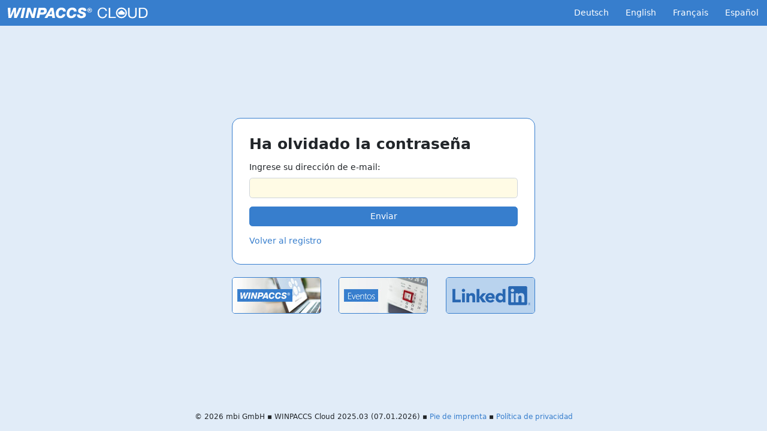

--- FILE ---
content_type: text/html; charset=utf-8
request_url: https://www.winpaccs.cloud/online/es/Account/Forgot
body_size: 6928
content:
<!DOCTYPE html>
<html>
<head>
    <meta charset="utf-8">
    <meta name="viewport" content="width=device-width, initial-scale=1, shrink-to-fit=no">
    <meta name="format-detection" content="telephone=no" />
    <link rel="apple-touch-icon" sizes="180x180" href="/online/apple-touch-icon.png">
    <link rel="icon" type="image/png" sizes="32x32" href="/online/favicon-32x32.png">
    <link rel="icon" type="image/png" sizes="16x16" href="/online/favicon-16x16.png">
    <link rel="shortcut icon" href="/online/favicon.ico">
    <title>WINPACCS Cloud - Ha olvidado la contrase&#241;a</title>

    <script src="/online/bundles/jquery?v=N1lDPaDYKLkfzE6ZaCXyX-Z051jFTJ1II7F2xRl5GBA1" nonce="jTJ0p2wPlbbVlaIuCt0hX+Da"></script>

    <script src="/online/bundles/jqueryui?v=iHfrD_BCnsqx7XJcy_UXQHSmy0nyhLuJsf0ukmgalSY1" nonce="jTJ0p2wPlbbVlaIuCt0hX+Da"></script>

    <script src="/online/bundles/jquery-migrate?v=Fojs1z9VgfbEUOspoX22UW1ZrpfiO4tjrvt-0XwXg-A1" nonce="jTJ0p2wPlbbVlaIuCt0hX+Da"></script>

    <script src="/online/bundles/base?v=WApyJiW4Yz_K30n-dd37MzNi0oJChvEmAl__ifGCi3E1" nonce="jTJ0p2wPlbbVlaIuCt0hX+Da"></script>

    <script src="/online/bundles/validation?v=Ll9G6wvG9sWnReFFS6FJtPNDGSEFw8zSiBCuVkZzvyk1" nonce="jTJ0p2wPlbbVlaIuCt0hX+Da"></script>


    <link rel="stylesheet" href="https://www.winpaccs.cloud/app/styles-LTMR7RMF.css">
    <link href="/online/Content/themes/winpaccs/base/css?v=dlFeDr-YiZkB5zlMkKNReS5c758qa_grfpf8FcYtR-41" rel="stylesheet"/>

    <link href="/online/Content/themes/winpaccs/login/css?v=_yjcMXY4JEsZIjntXpw2L2kiUHMKArAAh3quH9sQe-81" rel="stylesheet"/>

</head>
<body>
<div class="container-fluid d-flex flex-column h-100 p-0">
    <app-header class="row m-0 flex-shrink-0 ">
        <div class="col p-0">
            <nav class="navbar navbar-expand navbar-dark bg-primary align-items-stretch p-0" role="navigation">
                <ul class="navbar-nav flex-row col">
                    <li class="wp-cloud-logo nav-item d-none d-sm-flex align-items-center">
                        <a href="/online/"><img class="brand" src="/online/Content/themes/winpaccs/cloud/assets/images/wp.svg"></a>

                    </li>
                </ul>

<ul class="navbar-nav">
            <li class="nav-item">
                <a class="nav-link d-flex h-100 px-3 align-items-center" href="/online/Account/ChangeCulture?language=de&amp;returnUrl=%2Fonline%2Fes%2FAccount%2FForgot">Deutsch</a>
            </li>
            <li class="nav-item">
                <a class="nav-link d-flex h-100 px-3 align-items-center" href="/online/Account/ChangeCulture?language=en&amp;returnUrl=%2Fonline%2Fes%2FAccount%2FForgot">English</a>
            </li>
            <li class="nav-item">
                <a class="nav-link d-flex h-100 px-3 align-items-center" href="/online/Account/ChangeCulture?language=fr&amp;returnUrl=%2Fonline%2Fes%2FAccount%2FForgot">Fran&#231;ais</a>
            </li>
            <li class="nav-item">
                <a class="nav-link d-flex h-100 px-3 align-items-center" href="/online/Account/ChangeCulture?language=es&amp;returnUrl=%2Fonline%2Fes%2FAccount%2FForgot">Espa&#241;ol</a>
            </li>

</ul>            </nav>
        </div>
    </app-header>
    <div class="body-content d-flex flex-column m-0 overflow-auto h-100">
        


    <span id="messages-placeholder"></span>



        

<div id="login-box" class="d-flex flex-column justify-content-center m-auto position-relative">
<form action="/online/es/Account/Forgot" method="post"><input name="__RequestVerificationToken" type="hidden" value="Z8lrjGV50iHkgiTG4BttTr0UKmI5Gt0fKPYqGiLzlQloCVuPEMo9JCObHmStC9sJtt-58TJ6jh2dhXdpC6FH9TMmeYz9J13R3SFPBqIanliehlogQGdJKurCI6VM6Nk-LiY_JPFf8_8FclqKVnxNxA2" />    <fieldset class="m-4">
        <h3 class="mb-3">Ha olvidado la contrase&#241;a</h3>
        <div class="mb-3">
            <label class="form-label" for="Email">Ingrese su direcci&#243;n de e-mail:</label>
            <input class="form-control" data-val="true" data-val-email="Indique una dirección de e-mail válida." data-val-required="El campo E-mail es obligatorio." id="Email" name="Email" type="text" value="" />
            <span class="field-validation-valid" data-valmsg-for="Email" data-valmsg-replace="true"></span>
        </div>
        <input type="submit" class="btn btn-primary w-100" value="Enviar" />

        <div class="mt-3">
            <a href="/online/es/Account/LogOn">Volver al registro</a>
        </div>
    </fieldset>
</form>
    

<div class="container px-4">
	<ul class="featured d-none d-sm-flex position-relative row p-0">
			<li class="col-sm-4 ">
				<a href="https://www.winpaccs.com/es/" target="_blank" rel="noopener">
					<img src="/online/Content/DynamicLogOnPictures/Pictures/banner_winpaccs.jpg" alt="WINPACCS Portal" title="WINPACCS Portal" class="border border-primary"/>
				</a>
			</li>
			<li class="col-sm-4 text-center">
				<a href="https://www.winpaccs.com/es/eventos" target="_blank" rel="noopener">
					<img src="/online/Content/DynamicLogOnPictures/Pictures/banner_eventos.jpg" alt="Obtenga un conocimiento s&#243;lido y sostenible sobre el WINPACCS con nuestras amplias ofertas." title="Obtenga un conocimiento s&#243;lido y sostenible sobre el WINPACCS con nuestras amplias ofertas." class="border border-primary"/>
				</a>
			</li>
			<li class="col-sm-4 text-end">
				<a href="https://www.linkedin.com/showcase/winpaccs/?_l=es_ES" target="_blank" rel="noopener">
					<img src="/online/Content/DynamicLogOnPictures/Pictures/banner_linkedin.jpg" alt="WINPACCS ahora tambi&#233;n en LinkedIn – S&#237;ganos para recibir noticias regularmente!" title="WINPACCS ahora tambi&#233;n en LinkedIn – S&#237;ganos para recibir noticias regularmente!" class="border border-primary"/>
				</a>
			</li>
	</ul>
</div>

</div>

    



        

<div id="footer-wrapper" class="position-relative py-3">
    <div id="footer" class="text-center">
        <small>
            &copy; 2026 mbi GmbH
                
                    &#9642; WINPACCS Cloud 2025.03 (07.01.2026)
                
            <span class="d-none d-sm-inline">&#9642;</span><br class="d-inline d-sm-none">
            <a href="/online/Home/Imprint">Pie de imprenta</a>
            &#9642;
            <a href="/online/Home/Privacy" target="_blank">Pol&#237;tica de privacidad</a>
        </small>
    </div>
</div>
    </div>
</div>

<script nonce="jTJ0p2wPlbbVlaIuCt0hX+Da" type="text/javascript">
    $.ajaxSetup({
        // Disable caching of AJAX responses
        cache: false
    });

    $(function() {
        $(".button, .smallbutton, input[type='submit']").button();
    });
</script>

        <script nonce="jTJ0p2wPlbbVlaIuCt0hX+Da" type="text/javascript">
            $(document).ready(function () {
                $('#Email').change(function () {
                    var el = $(this);
                    el.val($.trim(el.val()));
                });
            });
        </script>
    
</body>
</html>


--- FILE ---
content_type: text/css
request_url: https://www.winpaccs.cloud/app/styles-LTMR7RMF.css
body_size: 835456
content:
@charset "UTF-8";.cdk-overlay-container,.cdk-global-overlay-wrapper{pointer-events:none;top:0;left:0;height:100%;width:100%}.cdk-overlay-container{position:fixed;z-index:1000}.cdk-overlay-container:empty{display:none}.cdk-global-overlay-wrapper{display:flex;position:absolute;z-index:1000}.cdk-overlay-pane{position:absolute;pointer-events:auto;box-sizing:border-box;display:flex;max-width:100%;max-height:100%;z-index:1000}.cdk-overlay-backdrop{position:absolute;inset:0;pointer-events:auto;-webkit-tap-highlight-color:rgba(0,0,0,0);opacity:0;touch-action:manipulation;z-index:1000;transition:opacity .4s cubic-bezier(.25,.8,.25,1)}@media (prefers-reduced-motion){.cdk-overlay-backdrop{transition-duration:1ms}}.cdk-overlay-backdrop-showing{opacity:1}@media (forced-colors: active){.cdk-overlay-backdrop-showing{opacity:.6}}.cdk-overlay-dark-backdrop{background:#00000052}.cdk-overlay-transparent-backdrop{transition:visibility 1ms linear,opacity 1ms linear;visibility:hidden;opacity:1}.cdk-overlay-transparent-backdrop.cdk-overlay-backdrop-showing,.cdk-high-contrast-active .cdk-overlay-transparent-backdrop{opacity:0;visibility:visible}.cdk-overlay-backdrop-noop-animation{transition:none}.cdk-overlay-connected-position-bounding-box{position:absolute;display:flex;flex-direction:column;min-width:1px;min-height:1px;z-index:1000}.cdk-global-scrollblock{position:fixed;width:100%;overflow-y:scroll}.la-ball-clip-rotate-multiple,.la-ball-clip-rotate-multiple>div{position:relative;-webkit-box-sizing:border-box;-moz-box-sizing:border-box;box-sizing:border-box}.la-ball-clip-rotate-multiple{display:block;font-size:0;color:#fff}.la-ball-clip-rotate-multiple.la-dark{color:#333}.la-ball-clip-rotate-multiple>div{display:inline-block;float:none;background-color:currentColor;border:0 solid currentColor}.la-ball-clip-rotate-multiple{width:32px;height:32px}.la-ball-clip-rotate-multiple>div{position:absolute;top:50%;left:50%;background:transparent;border-style:solid;border-width:2px;border-radius:100%;-webkit-animation:ball-clip-rotate-multiple-rotate 1s ease-in-out infinite;-moz-animation:ball-clip-rotate-multiple-rotate 1s ease-in-out infinite;-o-animation:ball-clip-rotate-multiple-rotate 1s ease-in-out infinite;animation:ball-clip-rotate-multiple-rotate 1s ease-in-out infinite}.la-ball-clip-rotate-multiple>div:first-child{position:absolute;width:32px;height:32px;border-right-color:transparent;border-left-color:transparent}.la-ball-clip-rotate-multiple>div:last-child{width:16px;height:16px;border-top-color:transparent;border-bottom-color:transparent;-webkit-animation-duration:.5s;-moz-animation-duration:.5s;-o-animation-duration:.5s;animation-duration:.5s;-webkit-animation-direction:reverse;-moz-animation-direction:reverse;-o-animation-direction:reverse;animation-direction:reverse}.la-ball-clip-rotate-multiple.la-sm{width:16px;height:16px}.la-ball-clip-rotate-multiple.la-sm>div{border-width:1px}.la-ball-clip-rotate-multiple.la-sm>div:first-child{width:16px;height:16px}.la-ball-clip-rotate-multiple.la-sm>div:last-child{width:8px;height:8px}.la-ball-clip-rotate-multiple.la-2x{width:64px;height:64px}.la-ball-clip-rotate-multiple.la-2x>div{border-width:4px}.la-ball-clip-rotate-multiple.la-2x>div:first-child{width:64px;height:64px}.la-ball-clip-rotate-multiple.la-2x>div:last-child{width:32px;height:32px}.la-ball-clip-rotate-multiple.la-3x{width:96px;height:96px}.la-ball-clip-rotate-multiple.la-3x>div{border-width:6px}.la-ball-clip-rotate-multiple.la-3x>div:first-child{width:96px;height:96px}.la-ball-clip-rotate-multiple.la-3x>div:last-child{width:48px;height:48px}@-webkit-keyframes ball-clip-rotate-multiple-rotate{0%{-webkit-transform:translate(-50%,-50%) rotate(0deg);transform:translate(-50%,-50%) rotate(0)}50%{-webkit-transform:translate(-50%,-50%) rotate(180deg);transform:translate(-50%,-50%) rotate(180deg)}to{-webkit-transform:translate(-50%,-50%) rotate(360deg);transform:translate(-50%,-50%) rotate(360deg)}}@-moz-keyframes ball-clip-rotate-multiple-rotate{0%{-moz-transform:translate(-50%,-50%) rotate(0deg);transform:translate(-50%,-50%) rotate(0)}50%{-moz-transform:translate(-50%,-50%) rotate(180deg);transform:translate(-50%,-50%) rotate(180deg)}to{-moz-transform:translate(-50%,-50%) rotate(360deg);transform:translate(-50%,-50%) rotate(360deg)}}@-o-keyframes ball-clip-rotate-multiple-rotate{0%{-o-transform:translate(-50%,-50%) rotate(0deg);transform:translate(-50%,-50%) rotate(0)}50%{-o-transform:translate(-50%,-50%) rotate(180deg);transform:translate(-50%,-50%) rotate(180deg)}to{-o-transform:translate(-50%,-50%) rotate(360deg);transform:translate(-50%,-50%) rotate(360deg)}}@keyframes ball-clip-rotate-multiple-rotate{0%{-webkit-transform:translate(-50%,-50%) rotate(0deg);-moz-transform:translate(-50%,-50%) rotate(0deg);-o-transform:translate(-50%,-50%) rotate(0deg);transform:translate(-50%,-50%) rotate(0)}50%{-webkit-transform:translate(-50%,-50%) rotate(180deg);-moz-transform:translate(-50%,-50%) rotate(180deg);-o-transform:translate(-50%,-50%) rotate(180deg);transform:translate(-50%,-50%) rotate(180deg)}to{-webkit-transform:translate(-50%,-50%) rotate(360deg);-moz-transform:translate(-50%,-50%) rotate(360deg);-o-transform:translate(-50%,-50%) rotate(360deg);transform:translate(-50%,-50%) rotate(360deg)}}@font-face{font-family:linearicons;src:url("./media/linearicons-DXHV4SVQ.eot?mtopsd");src:url("./media/linearicons-DXHV4SVQ.eot?mtopsd#iefix") format("embedded-opentype"),url("./media/linearicons-7SZGPACS.ttf?mtopsd") format("truetype"),url("./media/linearicons-7TUB3GK2.woff?mtopsd") format("woff"),url("./media/linearicons-REHRDQDK.svg?mtopsd#linearicons") format("svg");font-weight:400;font-style:normal;font-display:block}[class^=icon-],[class*=" icon-"]{font-family:linearicons!important;speak:never;font-style:normal;font-weight:400;font-variant:normal;text-transform:none;line-height:1;-webkit-font-smoothing:antialiased;-moz-osx-font-smoothing:grayscale}.icon-inventory:before{content:"\e905"}.icon-list-expand:before{content:"\e901"}.icon-list-collapse:before{content:"\e904"}.icon-arrow-n:before{content:"\e601"}.icon-arrow-e:before{content:"\e604"}.icon-arrow-s:before{content:"\e605"}.icon-arrow-w:before{content:"\e606"}.icon-seek-n:before{content:"\e607"}.icon-seek-e:before{content:"\e608"}.icon-seek-s:before{content:"\e609"}.icon-seek-w:before{content:"\e60a"}.icon-pdf:before{content:"\e63b"}.icon-xls:before{content:"\e63c"}.icon-home:before{content:"\e600"}.icon-home3:before{content:"\e602"}.icon-home4:before{content:"\e603"}.icon-city:before{content:"\e60b"}.icon-apartment:before{content:"\e60c"}.icon-pencil:before{content:"\e60d"}.icon-pencil2:before{content:"\e60e"}.icon-pencil3:before{content:"\e610"}.icon-pencil4:before{content:"\e612"}.icon-pencil5:before{content:"\e613"}.icon-pen2:before{content:"\e617"}.icon-pen3:before{content:"\e61b"}.icon-compass:before{content:"\e62f"}.icon-cloud:before{content:"\e64a"}.icon-cloud-upload:before{content:"\e64b"}.icon-cloud-download:before{content:"\e64c"}.icon-cloud-gear:before{content:"\e657"}.icon-cloud-alert:before{content:"\e658"}.icon-cloud-check:before{content:"\e659"}.icon-database:before{content:"\e65d"}.icon-shield-check:before{content:"\e668"}.icon-lock:before{content:"\e66b"}.icon-unlock:before{content:"\e66d"}.icon-key:before{content:"\e66e"}.icon-key-hole:before{content:"\e66f"}.icon-cog:before{content:"\e672"}.icon-cog2:before{content:"\e673"}.icon-wrench:before{content:"\e674"}.icon-hammer-wrench:before{content:"\e676"}.icon-trash2:before{content:"\e681"}.icon-heart:before{content:"\e68c"}.icon-star:before{content:"\e68d"}.icon-flag:before{content:"\e690"}.icon-at-sign:before{content:"\e695"}.icon-envelope:before{content:"\e696"}.icon-envelope-open:before{content:"\e697"}.icon-reply:before{content:"\e69a"}.icon-inbox:before{content:"\e69c"}.icon-inbox2:before{content:"\e69d"}.icon-outbox:before{content:"\e69e"}.icon-box:before{content:"\e69f"}.icon-archive:before{content:"\e6a0"}.icon-archive2:before{content:"\e6a1"}.icon-drawers3:before{content:"\e6a4"}.icon-eye:before{content:"\e6a5"}.icon-eye-crossed:before{content:"\e6a6"}.icon-binoculars:before{content:"\e6a9"}.icon-hdd-down:before{content:"\e6ac"}.icon-hdd-up:before{content:"\e6ad"}.icon-floppy-disk:before{content:"\e6ae"}.icon-disc:before{content:"\e6af"}.icon-printer:before{content:"\e6b1"}.icon-file-empty:before{content:"\e6b3"}.icon-file-add:before{content:"\e6b4"}.icon-file-balance:before{content:"\e6b2"}.icon-file-check:before{content:"\e6b5"}.icon-files:before{content:"\e6b7"}.icon-copy:before{content:"\e6b8"}.icon-folder:before{content:"\e6ba"}.icon-clipboard-text:before{content:"\e6cb"}.icon-clipboard-check:before{content:"\e6cc"}.icon-register:before{content:"\e6d1"}.icon-funding-contract:before{content:"\e654"}.icon-enter:before{content:"\e6d2"}.icon-exit:before{content:"\e6d3"}.icon-papers:before{content:"\e6d4"}.icon-document:before{content:"\e6d8"}.icon-document2:before{content:"\e6d9"}.icon-graduation-hat:before{content:"\e6da"}.icon-license2:before{content:"\e6dc"}.icon-shuffle:before{content:"\e6ec"}.icon-repeat:before{content:"\e6ee"}.icon-headset:before{content:"\e6f0"}.icon-equalizer:before{content:"\e6f2"}.icon-presentation:before{content:"\e6f6"}.icon-film-play:before{content:"\e6f8"}.icon-camera2:before{content:"\e704"}.icon-picture:before{content:"\e70e"}.icon-book:before{content:"\e712"}.icon-book2:before{content:"\e714"}.icon-book-euro:before{content:"\e671"}.icon-book-library:before{content:"\e675"}.icon-bookmark:before{content:"\e715"}.icon-bookmark2:before{content:"\e716"}.icon-library:before{content:"\e718"}.icon-library2:before{content:"\e719"}.icon-contacts:before{content:"\e71a"}.icon-book2-euro:before{content:"\e677"}.icon-profile:before{content:"\e71b"}.icon-user:before{content:"\e71e"}.icon-user-medal:before{content:"\e678"}.icon-user-plus:before{content:"\e71f"}.icon-user-minus:before{content:"\e720"}.icon-users:before{content:"\e722"}.icon-users2:before{content:"\e723"}.icon-group-work:before{content:"\e726"}.icon-man:before{content:"\e728"}.icon-tie:before{content:"\e739"}.icon-store:before{content:"\e744"}.icon-barcode:before{content:"\e747"}.icon-barcode2:before{content:"\e748"}.icon-barcode3:before{content:"\e749"}.icon-cashier:before{content:"\e74a"}.icon-tag:before{content:"\e755"}.icon-tags:before{content:"\e756"}.icon-receipt:before{content:"\e757"}.icon-digital-voucher:before{content:"\e75c"}.icon-wallet:before{content:"\e758"}.icon-credit-card:before{content:"\e759"}.icon-cash-dollar:before{content:"\e75a"}.icon-cash-euro:before{content:"\e75b"}.icon-bag-dollar:before{content:"\e75e"}.icon-bag-euro:before{content:"\e75f"}.icon-coin-dollar:before{content:"\e762"}.icon-coin-euro:before{content:"\e763"}.icon-funding:before{content:"\e765"}.icon-calculator:before{content:"\e766"}.icon-calculator2:before{content:"\e767"}.icon-abacus:before{content:"\e768"}.icon-vault:before{content:"\e769"}.icon-telephone:before{content:"\e76a"}.icon-telephone2:before{content:"\e777"}.icon-pushpin:before{content:"\e778"}.icon-map-marker:before{content:"\e77a"}.icon-map2:before{content:"\e782"}.icon-road-sign:before{content:"\e784"}.icon-calendar-empty:before{content:"\e785"}.icon-calendar-full:before{content:"\e789"}.icon-calendar-text:before{content:"\e78b"}.icon-calendar-user:before{content:"\e78c"}.icon-screen:before{content:"\e798"}.icon-smartphone:before{content:"\e7a6"}.icon-second-factor-mobile:before{content:"\e7ae"}.icon-desktop:before{content:"\e7af"}.icon-launch:before{content:"\e7b0"}.icon-new-tab:before{content:"\e7b1"}.icon-window:before{content:"\e7b2"}.icon-power-switch:before{content:"\e7b8"}.icon-power:before{content:"\e7b9"}.icon-lamp:before{content:"\e7bc"}.icon-bubble:before{content:"\e7d6"}.icon-bubbles:before{content:"\e7d7"}.icon-bubble-dots:before{content:"\e7d8"}.icon-bubble-question:before{content:"\e7da"}.icon-bubble-text:before{content:"\e7db"}.icon-lifebuoy:before{content:"\e7ed"}.icon-graph:before{content:"\e7fa"}.icon-planning:before{content:"\e6bc"}.icon-chart-growth:before{content:"\e7fb"}.icon-chart-bars:before{content:"\e7fc"}.icon-landscape:before{content:"\e82e"}.icon-tree:before{content:"\e830"}.icon-speed-slow:before{content:"\e834"}.icon-balance:before{content:"\e839"}.icon-briefcase:before{content:"\e83a"}.icon-traffic-lights:before{content:"\e840"}.icon-car2:before{content:"\e84f"}.icon-cube:before{content:"\e874"}.icon-puzzle:before{content:"\e876"}.icon-icons:before{content:"\e87e"}.icon-icons3:before{content:"\e880"}.icon-icons1:before{content:"\e9ea"}.icon-select:before{content:"\e881"}.icon-select2:before{content:"\e882"}.icon-site-map:before{content:"\e883"}.icon-cost-centre:before{content:"\e6f7"}.icon-earth:before{content:"\e884"}.icon-earth-boxed:before{content:"\e6f9"}.icon-network:before{content:"\e886"}.icon-smile:before{content:"\e88a"}.icon-sad:before{content:"\e88d"}.icon-alarm:before{content:"\e8aa"}.icon-lan:before{content:"\e8b5"}.icon-lan2:before{content:"\e8b6"}.icon-refresh:before{content:"\e8d3"}.icon-refresh2:before{content:"\e8d4"}.icon-undo:before{content:"\e8d5"}.icon-redo:before{content:"\e8d6"}.icon-undo2:before{content:"\e8d8"}.icon-redo2:before{content:"\e8d9"}.icon-sync:before{content:"\e8da"}.icon-sync-euro-dollar:before{content:"\e721"}.icon-sync2:before{content:"\e8dd"}.icon-return2:before{content:"\e8e1"}.icon-history:before{content:"\e8e3"}.icon-history2:before{content:"\e8e4"}.icon-alarm2:before{content:"\e8ea"}.icon-download2:before{content:"\e8f5"}.icon-upload2:before{content:"\e8f6"}.icon-enter-up:before{content:"\e8f7"}.icon-enter-down:before{content:"\e8f8"}.icon-enter-left:before{content:"\e8f9"}.icon-enter-right:before{content:"\e8fa"}.icon-exit-up:before{content:"\e8fb"}.icon-exit-down:before{content:"\e8fc"}.icon-exit-left:before{content:"\e8fd"}.icon-exit-right:before{content:"\e8fe"}.icon-enter-up2:before{content:"\e8ff"}.icon-enter-down2:before{content:"\e900"}.icon-enter-left2:before{content:"\e902"}.icon-enter-right2:before{content:"\e903"}.icon-bug:before{content:"\e90a"}.icon-file-image:before{content:"\e90d"}.icon-file-zip:before{content:"\e90e"}.icon-file-preview:before{content:"\e911"}.icon-file-charts:before{content:"\e912"}.icon-file-spreadsheet:before{content:"\e914"}.icon-link2:before{content:"\e917"}.icon-unlink2:before{content:"\e918"}.icon-share:before{content:"\e91f"}.icon-share2:before{content:"\e920"}.icon-magnifier:before{content:"\e922"}.icon-file-search:before{content:"\e923"}.icon-zoom-in:before{content:"\e925"}.icon-zoom-out:before{content:"\e926"}.icon-cross:before{content:"\e92a"}.icon-menu:before{content:"\e92b"}.icon-list:before{content:"\e92c"}.icon-list2:before{content:"\e92d"}.icon-list3:before{content:"\e92e"}.icon-menu2:before{content:"\e92f"}.icon-list4:before{content:"\e930"}.icon-exclamation:before{content:"\e932"}.icon-question:before{content:"\e933"}.icon-check:before{content:"\e934"}.icon-cross2:before{content:"\e935"}.icon-plus:before{content:"\e936"}.icon-minus:before{content:"\e937"}.icon-chevron-up:before{content:"\e939"}.icon-chevron-down:before{content:"\e93a"}.icon-chevron-left:before{content:"\e93b"}.icon-chevron-right:before{content:"\e93c"}.icon-arrow-up:before{content:"\e941"}.icon-arrow-down:before{content:"\e942"}.icon-arrow-left:before{content:"\e943"}.icon-arrow-right:before{content:"\e944"}.icon-arrow-up-right:before{content:"\e945"}.icon-arrows-merge:before{content:"\e946"}.icon-arrows-split:before{content:"\e947"}.icon-arrow-return:before{content:"\e949"}.icon-expand:before{content:"\e94a"}.icon-contract:before{content:"\e94b"}.icon-expand2:before{content:"\e94c"}.icon-contract2:before{content:"\e94d"}.icon-move:before{content:"\e94e"}.icon-tab:before{content:"\e94f"}.icon-arrow-wave:before{content:"\e950"}.icon-warning:before{content:"\e955"}.icon-notification-circle:before{content:"\e956"}.icon-question-circle:before{content:"\e957"}.icon-question-circle-solid:before{content:"\e76f"}.icon-checkmark-circle:before{content:"\e959"}.icon-cross-circle:before{content:"\e95a"}.icon-plus-circle:before{content:"\e95b"}.icon-circle-minus:before{content:"\e95c"}.icon-arrow-up-circle:before{content:"\e95e"}.icon-arrow-down-circle:before{content:"\e95f"}.icon-arrow-left-circle:before{content:"\e960"}.icon-arrow-right-circle:before{content:"\e961"}.icon-chevron-up-circle:before{content:"\e962"}.icon-chevron-down-circle:before{content:"\e963"}.icon-chevron-left-circle:before{content:"\e964"}.icon-chevron-right-circle:before{content:"\e965"}.icon-grid:before{content:"\e975"}.icon-layers:before{content:"\e977"}.icon-rulers:before{content:"\e97a"}.icon-funnel:before{content:"\e97c"}.icon-filter-remove:before{content:"\e78a"}.icon-square:before{content:"\e98d"}.icon-plus-square:before{content:"\e98e"}.icon-minus-square:before{content:"\e98f"}.icon-cross-square:before{content:"\e99a"}.icon-menu-square:before{content:"\e99b"}.icon-prohibited:before{content:"\e99c"}.icon-bold:before{content:"\e9a3"}.icon-italic:before{content:"\e9a4"}.icon-underline:before{content:"\e9a5"}.icon-text-align-justify:before{content:"\e9ab"}.icon-border-all:before{content:"\e9df"}.icon-border-outer:before{content:"\e9e0"}.icon-ellipsis:before{content:"\e9e9"}.icon-dots2:before{content:"\e9ed"}.icon-zeros:before{content:"\e9eb"}.icon-zeros-crossed:before{content:"\e9ec"}.noUi-target,.noUi-target *{-webkit-touch-callout:none;-webkit-tap-highlight-color:transparent;-webkit-user-select:none;-ms-touch-action:none;touch-action:none;-ms-user-select:none;-moz-user-select:none;user-select:none;-moz-box-sizing:border-box;box-sizing:border-box}.noUi-target{position:relative}.noUi-base,.noUi-connects{width:100%;height:100%;position:relative;z-index:1}.noUi-connects{overflow:hidden;z-index:0}.noUi-connect,.noUi-origin{will-change:transform;position:absolute;z-index:1;top:0;right:0;height:100%;width:100%;-ms-transform-origin:0 0;-webkit-transform-origin:0 0;-webkit-transform-style:preserve-3d;transform-origin:0 0;transform-style:flat}.noUi-txt-dir-rtl.noUi-horizontal .noUi-origin{left:0;right:auto}.noUi-vertical .noUi-origin{top:-100%;width:0}.noUi-horizontal .noUi-origin{height:0}.noUi-handle{-webkit-backface-visibility:hidden;backface-visibility:hidden;position:absolute}.noUi-touch-area{height:100%;width:100%}.noUi-state-tap .noUi-connect,.noUi-state-tap .noUi-origin{-webkit-transition:transform .3s;transition:transform .3s}.noUi-state-drag *{cursor:inherit!important}.noUi-horizontal{height:18px}.noUi-horizontal .noUi-handle{width:34px;height:28px;right:-17px;top:-6px}.noUi-vertical{width:18px}.noUi-vertical .noUi-handle{width:28px;height:34px;right:-6px;bottom:-17px}.noUi-txt-dir-rtl.noUi-horizontal .noUi-handle{left:-17px;right:auto}.noUi-target{background:#fafafa;border-radius:4px;border:1px solid #D3D3D3;box-shadow:inset 0 1px 1px #f0f0f0,0 3px 6px -5px #bbb}.noUi-connects{border-radius:3px}.noUi-connect{background:#3fb8af}.noUi-draggable{cursor:ew-resize}.noUi-vertical .noUi-draggable{cursor:ns-resize}.noUi-handle{border:1px solid #D9D9D9;border-radius:3px;background:#fff;cursor:default;box-shadow:inset 0 0 1px #fff,inset 0 1px 7px #ebebeb,0 3px 6px -3px #bbb}.noUi-active{box-shadow:inset 0 0 1px #fff,inset 0 1px 7px #ddd,0 3px 6px -3px #bbb}.noUi-handle:after,.noUi-handle:before{content:"";display:block;position:absolute;height:14px;width:1px;background:#e8e7e6;left:14px;top:6px}.noUi-handle:after{left:17px}.noUi-vertical .noUi-handle:after,.noUi-vertical .noUi-handle:before{width:14px;height:1px;left:6px;top:14px}.noUi-vertical .noUi-handle:after{top:17px}[disabled] .noUi-connect{background:#b8b8b8}[disabled] .noUi-handle,[disabled].noUi-handle,[disabled].noUi-target{cursor:not-allowed}.noUi-pips,.noUi-pips *{-moz-box-sizing:border-box;box-sizing:border-box}.noUi-pips{position:absolute;color:#999}.noUi-value{position:absolute;white-space:nowrap;text-align:center}.noUi-value-sub{color:#ccc;font-size:10px}.noUi-marker{position:absolute;background:#ccc}.noUi-marker-sub,.noUi-marker-large{background:#aaa}.noUi-pips-horizontal{padding:10px 0;height:80px;top:100%;left:0;width:100%}.noUi-value-horizontal{-webkit-transform:translate(-50%,50%);transform:translate(-50%,50%)}.noUi-rtl .noUi-value-horizontal{-webkit-transform:translate(50%,50%);transform:translate(50%,50%)}.noUi-marker-horizontal.noUi-marker{margin-left:-1px;width:2px;height:5px}.noUi-marker-horizontal.noUi-marker-sub{height:10px}.noUi-marker-horizontal.noUi-marker-large{height:15px}.noUi-pips-vertical{padding:0 10px;height:100%;top:0;left:100%}.noUi-value-vertical{-webkit-transform:translate(0,-50%);transform:translateY(-50%);padding-left:25px}.noUi-rtl .noUi-value-vertical{-webkit-transform:translate(0,50%);transform:translateY(50%)}.noUi-marker-vertical.noUi-marker{width:5px;height:2px;margin-top:-1px}.noUi-marker-vertical.noUi-marker-sub{width:10px}.noUi-marker-vertical.noUi-marker-large{width:15px}.noUi-tooltip{display:block;position:absolute;border:1px solid #D9D9D9;border-radius:3px;background:#fff;color:#000;padding:5px;text-align:center;white-space:nowrap}.noUi-horizontal .noUi-tooltip{-webkit-transform:translate(-50%,0);transform:translate(-50%);left:50%;bottom:120%}.noUi-vertical .noUi-tooltip{-webkit-transform:translate(0,-50%);transform:translateY(-50%);top:50%;right:120%}.noUi-horizontal .noUi-origin>.noUi-tooltip{-webkit-transform:translate(50%,0);transform:translate(50%);left:auto;bottom:10px}.noUi-vertical .noUi-origin>.noUi-tooltip{-webkit-transform:translate(0,-18px);transform:translateY(-18px);top:auto;right:28px}:root{--bs-blue: #0d6efd;--bs-indigo: #6610f2;--bs-purple: #6f42c1;--bs-pink: #d63384;--bs-red: #dc3545;--bs-orange: #fd7e14;--bs-yellow: #ffc107;--bs-green: #198754;--bs-teal: #20c997;--bs-cyan: #0dcaf0;--bs-black: #000;--bs-white: #fff;--bs-gray: #6c757d;--bs-gray-dark: #343a40;--bs-gray-100: #f8f9fa;--bs-gray-200: #e9ecef;--bs-gray-300: #dee2e6;--bs-gray-400: #ced4da;--bs-gray-500: #adb5bd;--bs-gray-600: #6c757d;--bs-gray-700: #495057;--bs-gray-800: #343a40;--bs-gray-900: #212529;--bs-primary: #377ecd;--bs-secondary: #6c757d;--bs-success: #198754;--bs-info: #0dcaf0;--bs-warning: #ffc107;--bs-danger: #dc3545;--bs-light: #f8f9fa;--bs-dark: #212529;--bs-primary-rgb: 55, 126, 205;--bs-secondary-rgb: 108, 117, 125;--bs-success-rgb: 25, 135, 84;--bs-info-rgb: 13, 202, 240;--bs-warning-rgb: 255, 193, 7;--bs-danger-rgb: 220, 53, 69;--bs-light-rgb: 248, 249, 250;--bs-dark-rgb: 33, 37, 41;--bs-white-rgb: 255, 255, 255;--bs-black-rgb: 0, 0, 0;--bs-body-color-rgb: 33, 37, 41;--bs-body-bg-rgb: 255, 255, 255;--bs-font-sans-serif: system-ui, -apple-system, "Segoe UI", Roboto, "Helvetica Neue", "Noto Sans", "Liberation Sans", Arial, sans-serif, "Apple Color Emoji", "Segoe UI Emoji", "Segoe UI Symbol", "Noto Color Emoji";--bs-font-monospace: SFMono-Regular, Menlo, Monaco, Consolas, "Liberation Mono", "Courier New", monospace;--bs-gradient: linear-gradient(180deg, rgba(255, 255, 255, .15), rgba(255, 255, 255, 0));--bs-root-font-size: 14px;--bs-body-font-family: var(--bs-font-sans-serif);--bs-body-font-size: 1rem;--bs-body-font-weight: 400;--bs-body-line-height: 1.5;--bs-body-color: #212529;--bs-body-bg: #fff;--bs-border-width: 1px;--bs-border-style: solid;--bs-border-color: #dee2e6;--bs-border-color-translucent: rgba(0, 0, 0, .175);--bs-border-radius: .375rem;--bs-border-radius-sm: .25rem;--bs-border-radius-lg: .5rem;--bs-border-radius-xl: 1rem;--bs-border-radius-2xl: 2rem;--bs-border-radius-pill: 50rem;--bs-link-color: #377ecd;--bs-link-hover-color: rgb(44, 100.8, 164);--bs-code-color: #d63384;--bs-highlight-bg: rgb(255, 242.6, 205.4)}*,*:before,*:after{box-sizing:border-box}:root{font-size:var(--bs-root-font-size)}@media (prefers-reduced-motion: no-preference){:root{scroll-behavior:smooth}}body{margin:0;font-family:var(--bs-body-font-family);font-size:var(--bs-body-font-size);font-weight:var(--bs-body-font-weight);line-height:var(--bs-body-line-height);color:var(--bs-body-color);text-align:var(--bs-body-text-align);background-color:var(--bs-body-bg);-webkit-text-size-adjust:100%;-webkit-tap-highlight-color:rgba(0,0,0,0)}hr{margin:1rem 0;color:inherit;border:0;border-top:1px solid;opacity:.25}h6,.h6,h5,.h5,h4,.h4,h3,.h3,h2,.h2,h1,.h1{margin-top:0;margin-bottom:.5rem;font-weight:600;line-height:1.2}h1,.h1{font-size:calc(1.375rem + 1.5vw)}@media (min-width: 1200px){h1,.h1{font-size:2.5rem}}h2,.h2{font-size:calc(1.325rem + .9vw)}@media (min-width: 1200px){h2,.h2{font-size:2rem}}h3,.h3{font-size:calc(1.3rem + .6vw)}@media (min-width: 1200px){h3,.h3{font-size:1.75rem}}h4,.h4{font-size:calc(1.275rem + .3vw)}@media (min-width: 1200px){h4,.h4{font-size:1.5rem}}h5,.h5{font-size:1.25rem}h6,.h6{font-size:1rem}p{margin-top:0;margin-bottom:1rem}abbr[title]{text-decoration:underline dotted;cursor:help;text-decoration-skip-ink:none}address{margin-bottom:1rem;font-style:normal;line-height:inherit}ol,ul{padding-left:2rem}ol,ul,dl{margin-top:0;margin-bottom:1rem}ol ol,ul ul,ol ul,ul ol{margin-bottom:0}dt{font-weight:700}dd{margin-bottom:.5rem;margin-left:0}blockquote{margin:0 0 1rem}b,strong{font-weight:bolder}small,.small{font-size:.875rem}mark,.mark{padding:.1875em;background-color:var(--bs-highlight-bg)}sub,sup{position:relative;font-size:.75em;line-height:0;vertical-align:baseline}sub{bottom:-.25em}sup{top:-.5em}a{color:var(--bs-link-color);text-decoration:none}a:hover{color:var(--bs-link-hover-color);text-decoration:underline}a:not([href]):not([class]),a:not([href]):not([class]):hover{color:inherit;text-decoration:none}pre,code,kbd,samp{font-family:var(--bs-font-monospace);font-size:1em}pre{display:block;margin-top:0;margin-bottom:1rem;overflow:auto;font-size:.875rem}pre code{font-size:inherit;color:inherit;word-break:normal}code{font-size:.875rem;color:var(--bs-code-color);word-wrap:break-word}a>code{color:inherit}kbd{padding:.1875rem .375rem;font-size:.875rem;color:var(--bs-body-bg);background-color:var(--bs-body-color);border-radius:.25rem}kbd kbd{padding:0;font-size:1em}figure{margin:0 0 1rem}img,svg{vertical-align:middle}table{caption-side:bottom;border-collapse:collapse}caption{padding-top:.5rem;padding-bottom:.5rem;color:#6c757d;text-align:left}th{text-align:inherit;text-align:-webkit-match-parent}thead,tbody,tfoot,tr,td,th{border-color:inherit;border-style:solid;border-width:0}label{display:inline-block}button{border-radius:0}button:focus:not(:focus-visible){outline:0}input,button,select,optgroup,textarea{margin:0;font-family:inherit;font-size:inherit;line-height:inherit}button,select{text-transform:none}[role=button]{cursor:pointer}select{word-wrap:normal}select:disabled{opacity:1}[list]:not([type=date]):not([type=datetime-local]):not([type=month]):not([type=week]):not([type=time])::-webkit-calendar-picker-indicator{display:none!important}button,[type=button],[type=reset],[type=submit]{-webkit-appearance:button}button:not(:disabled),[type=button]:not(:disabled),[type=reset]:not(:disabled),[type=submit]:not(:disabled){cursor:pointer}::-moz-focus-inner{padding:0;border-style:none}textarea{resize:vertical}fieldset{min-width:0;padding:0;margin:0;border:0}legend{float:left;width:100%;padding:0;margin-bottom:.5rem;font-size:calc(1.275rem + .3vw);line-height:inherit}@media (min-width: 1200px){legend{font-size:1.5rem}}legend+*{clear:left}::-webkit-datetime-edit-fields-wrapper,::-webkit-datetime-edit-text,::-webkit-datetime-edit-minute,::-webkit-datetime-edit-hour-field,::-webkit-datetime-edit-day-field,::-webkit-datetime-edit-month-field,::-webkit-datetime-edit-year-field{padding:0}::-webkit-inner-spin-button{height:auto}[type=search]{outline-offset:-2px;-webkit-appearance:textfield}::-webkit-search-decoration{-webkit-appearance:none}::-webkit-color-swatch-wrapper{padding:0}::file-selector-button{font:inherit;-webkit-appearance:button}output{display:inline-block}iframe{border:0}summary{display:list-item;cursor:pointer}progress{vertical-align:baseline}[hidden]{display:none!important}.lead{font-size:1.25rem;font-weight:300}.display-1{font-size:calc(1.625rem + 4.5vw);font-weight:300;line-height:1.2}@media (min-width: 1200px){.display-1{font-size:5rem}}.display-2{font-size:calc(1.575rem + 3.9vw);font-weight:300;line-height:1.2}@media (min-width: 1200px){.display-2{font-size:4.5rem}}.display-3{font-size:calc(1.525rem + 3.3vw);font-weight:300;line-height:1.2}@media (min-width: 1200px){.display-3{font-size:4rem}}.display-4{font-size:calc(1.475rem + 2.7vw);font-weight:300;line-height:1.2}@media (min-width: 1200px){.display-4{font-size:3.5rem}}.display-5{font-size:calc(1.425rem + 2.1vw);font-weight:300;line-height:1.2}@media (min-width: 1200px){.display-5{font-size:3rem}}.display-6{font-size:calc(1.375rem + 1.5vw);font-weight:300;line-height:1.2}@media (min-width: 1200px){.display-6{font-size:2.5rem}}.list-unstyled,.list-inline{padding-left:0;list-style:none}.list-inline-item{display:inline-block}.list-inline-item:not(:last-child){margin-right:.5rem}.initialism{font-size:.875rem;text-transform:uppercase}.blockquote{margin-bottom:1rem;font-size:1.25rem}.blockquote>:last-child{margin-bottom:0}.blockquote-footer{margin-top:-1rem;margin-bottom:1rem;font-size:.875rem;color:#6c757d}.blockquote-footer:before{content:"\2014\a0"}.img-fluid{max-width:100%;height:auto}.img-thumbnail{padding:.25rem;background-color:#fff;border:1px solid var(--bs-border-color);border-radius:.375rem;max-width:100%;height:auto}.figure{display:inline-block}.figure-img{margin-bottom:.5rem;line-height:1}.figure-caption{font-size:.875rem;color:#6c757d}.container,.container-fluid,.container-xxl,.container-xl,.container-lg,.container-md,.container-sm{--bs-gutter-x: 1.5rem;--bs-gutter-y: 0;width:100%;padding-right:calc(var(--bs-gutter-x) * .5);padding-left:calc(var(--bs-gutter-x) * .5);margin-right:auto;margin-left:auto}@media (min-width: 576px){.container-sm,.container{max-width:540px}}@media (min-width: 768px){.container-md,.container-sm,.container{max-width:720px}}@media (min-width: 992px){.container-lg,.container-md,.container-sm,.container{max-width:960px}}@media (min-width: 1200px){.container-xl,.container-lg,.container-md,.container-sm,.container{max-width:1140px}}@media (min-width: 1400px){.container-xxl,.container-xl,.container-lg,.container-md,.container-sm,.container{max-width:1320px}}.row{--bs-gutter-x: 1.5rem;--bs-gutter-y: 0;display:flex;flex-wrap:wrap;margin-top:calc(-1 * var(--bs-gutter-y));margin-right:calc(-.5 * var(--bs-gutter-x));margin-left:calc(-.5 * var(--bs-gutter-x))}.row>*{flex-shrink:0;width:100%;max-width:100%;padding-right:calc(var(--bs-gutter-x) * .5);padding-left:calc(var(--bs-gutter-x) * .5);margin-top:var(--bs-gutter-y)}.col{flex:1 0 0%}.row-cols-auto>*{flex:0 0 auto;width:auto}.row-cols-1>*{flex:0 0 auto;width:100%}.row-cols-2>*{flex:0 0 auto;width:50%}.row-cols-3>*{flex:0 0 auto;width:33.3333333333%}.row-cols-4>*{flex:0 0 auto;width:25%}.row-cols-5>*{flex:0 0 auto;width:20%}.row-cols-6>*{flex:0 0 auto;width:16.6666666667%}.col-auto{flex:0 0 auto;width:auto}.col-1{flex:0 0 auto;width:8.33333333%}.col-2{flex:0 0 auto;width:16.66666667%}.col-3{flex:0 0 auto;width:25%}.col-4{flex:0 0 auto;width:33.33333333%}.col-5{flex:0 0 auto;width:41.66666667%}.col-6{flex:0 0 auto;width:50%}.col-7{flex:0 0 auto;width:58.33333333%}.col-8{flex:0 0 auto;width:66.66666667%}.col-9{flex:0 0 auto;width:75%}.col-10{flex:0 0 auto;width:83.33333333%}.col-11{flex:0 0 auto;width:91.66666667%}.col-12{flex:0 0 auto;width:100%}.offset-1{margin-left:8.33333333%}.offset-2{margin-left:16.66666667%}.offset-3{margin-left:25%}.offset-4{margin-left:33.33333333%}.offset-5{margin-left:41.66666667%}.offset-6{margin-left:50%}.offset-7{margin-left:58.33333333%}.offset-8{margin-left:66.66666667%}.offset-9{margin-left:75%}.offset-10{margin-left:83.33333333%}.offset-11{margin-left:91.66666667%}.g-0,.gx-0{--bs-gutter-x: 0}.g-0,.gy-0{--bs-gutter-y: 0}.g-1,.gx-1{--bs-gutter-x: .25rem}.g-1,.gy-1{--bs-gutter-y: .25rem}.g-2,.gx-2{--bs-gutter-x: .5rem}.g-2,.gy-2{--bs-gutter-y: .5rem}.g-3,.gx-3{--bs-gutter-x: 1rem}.g-3,.gy-3{--bs-gutter-y: 1rem}.g-4,.gx-4{--bs-gutter-x: 1.5rem}.g-4,.gy-4{--bs-gutter-y: 1.5rem}.g-5,.gx-5{--bs-gutter-x: 3rem}.g-5,.gy-5{--bs-gutter-y: 3rem}@media (min-width: 576px){.col-sm{flex:1 0 0%}.row-cols-sm-auto>*{flex:0 0 auto;width:auto}.row-cols-sm-1>*{flex:0 0 auto;width:100%}.row-cols-sm-2>*{flex:0 0 auto;width:50%}.row-cols-sm-3>*{flex:0 0 auto;width:33.3333333333%}.row-cols-sm-4>*{flex:0 0 auto;width:25%}.row-cols-sm-5>*{flex:0 0 auto;width:20%}.row-cols-sm-6>*{flex:0 0 auto;width:16.6666666667%}.col-sm-auto{flex:0 0 auto;width:auto}.col-sm-1{flex:0 0 auto;width:8.33333333%}.col-sm-2{flex:0 0 auto;width:16.66666667%}.col-sm-3{flex:0 0 auto;width:25%}.col-sm-4{flex:0 0 auto;width:33.33333333%}.col-sm-5{flex:0 0 auto;width:41.66666667%}.col-sm-6{flex:0 0 auto;width:50%}.col-sm-7{flex:0 0 auto;width:58.33333333%}.col-sm-8{flex:0 0 auto;width:66.66666667%}.col-sm-9{flex:0 0 auto;width:75%}.col-sm-10{flex:0 0 auto;width:83.33333333%}.col-sm-11{flex:0 0 auto;width:91.66666667%}.col-sm-12{flex:0 0 auto;width:100%}.offset-sm-0{margin-left:0}.offset-sm-1{margin-left:8.33333333%}.offset-sm-2{margin-left:16.66666667%}.offset-sm-3{margin-left:25%}.offset-sm-4{margin-left:33.33333333%}.offset-sm-5{margin-left:41.66666667%}.offset-sm-6{margin-left:50%}.offset-sm-7{margin-left:58.33333333%}.offset-sm-8{margin-left:66.66666667%}.offset-sm-9{margin-left:75%}.offset-sm-10{margin-left:83.33333333%}.offset-sm-11{margin-left:91.66666667%}.g-sm-0,.gx-sm-0{--bs-gutter-x: 0}.g-sm-0,.gy-sm-0{--bs-gutter-y: 0}.g-sm-1,.gx-sm-1{--bs-gutter-x: .25rem}.g-sm-1,.gy-sm-1{--bs-gutter-y: .25rem}.g-sm-2,.gx-sm-2{--bs-gutter-x: .5rem}.g-sm-2,.gy-sm-2{--bs-gutter-y: .5rem}.g-sm-3,.gx-sm-3{--bs-gutter-x: 1rem}.g-sm-3,.gy-sm-3{--bs-gutter-y: 1rem}.g-sm-4,.gx-sm-4{--bs-gutter-x: 1.5rem}.g-sm-4,.gy-sm-4{--bs-gutter-y: 1.5rem}.g-sm-5,.gx-sm-5{--bs-gutter-x: 3rem}.g-sm-5,.gy-sm-5{--bs-gutter-y: 3rem}}@media (min-width: 768px){.col-md{flex:1 0 0%}.row-cols-md-auto>*{flex:0 0 auto;width:auto}.row-cols-md-1>*{flex:0 0 auto;width:100%}.row-cols-md-2>*{flex:0 0 auto;width:50%}.row-cols-md-3>*{flex:0 0 auto;width:33.3333333333%}.row-cols-md-4>*{flex:0 0 auto;width:25%}.row-cols-md-5>*{flex:0 0 auto;width:20%}.row-cols-md-6>*{flex:0 0 auto;width:16.6666666667%}.col-md-auto{flex:0 0 auto;width:auto}.col-md-1{flex:0 0 auto;width:8.33333333%}.col-md-2{flex:0 0 auto;width:16.66666667%}.col-md-3{flex:0 0 auto;width:25%}.col-md-4{flex:0 0 auto;width:33.33333333%}.col-md-5{flex:0 0 auto;width:41.66666667%}.col-md-6{flex:0 0 auto;width:50%}.col-md-7{flex:0 0 auto;width:58.33333333%}.col-md-8{flex:0 0 auto;width:66.66666667%}.col-md-9{flex:0 0 auto;width:75%}.col-md-10{flex:0 0 auto;width:83.33333333%}.col-md-11{flex:0 0 auto;width:91.66666667%}.col-md-12{flex:0 0 auto;width:100%}.offset-md-0{margin-left:0}.offset-md-1{margin-left:8.33333333%}.offset-md-2{margin-left:16.66666667%}.offset-md-3{margin-left:25%}.offset-md-4{margin-left:33.33333333%}.offset-md-5{margin-left:41.66666667%}.offset-md-6{margin-left:50%}.offset-md-7{margin-left:58.33333333%}.offset-md-8{margin-left:66.66666667%}.offset-md-9{margin-left:75%}.offset-md-10{margin-left:83.33333333%}.offset-md-11{margin-left:91.66666667%}.g-md-0,.gx-md-0{--bs-gutter-x: 0}.g-md-0,.gy-md-0{--bs-gutter-y: 0}.g-md-1,.gx-md-1{--bs-gutter-x: .25rem}.g-md-1,.gy-md-1{--bs-gutter-y: .25rem}.g-md-2,.gx-md-2{--bs-gutter-x: .5rem}.g-md-2,.gy-md-2{--bs-gutter-y: .5rem}.g-md-3,.gx-md-3{--bs-gutter-x: 1rem}.g-md-3,.gy-md-3{--bs-gutter-y: 1rem}.g-md-4,.gx-md-4{--bs-gutter-x: 1.5rem}.g-md-4,.gy-md-4{--bs-gutter-y: 1.5rem}.g-md-5,.gx-md-5{--bs-gutter-x: 3rem}.g-md-5,.gy-md-5{--bs-gutter-y: 3rem}}@media (min-width: 992px){.col-lg{flex:1 0 0%}.row-cols-lg-auto>*{flex:0 0 auto;width:auto}.row-cols-lg-1>*{flex:0 0 auto;width:100%}.row-cols-lg-2>*{flex:0 0 auto;width:50%}.row-cols-lg-3>*{flex:0 0 auto;width:33.3333333333%}.row-cols-lg-4>*{flex:0 0 auto;width:25%}.row-cols-lg-5>*{flex:0 0 auto;width:20%}.row-cols-lg-6>*{flex:0 0 auto;width:16.6666666667%}.col-lg-auto{flex:0 0 auto;width:auto}.col-lg-1{flex:0 0 auto;width:8.33333333%}.col-lg-2{flex:0 0 auto;width:16.66666667%}.col-lg-3{flex:0 0 auto;width:25%}.col-lg-4{flex:0 0 auto;width:33.33333333%}.col-lg-5{flex:0 0 auto;width:41.66666667%}.col-lg-6{flex:0 0 auto;width:50%}.col-lg-7{flex:0 0 auto;width:58.33333333%}.col-lg-8{flex:0 0 auto;width:66.66666667%}.col-lg-9{flex:0 0 auto;width:75%}.col-lg-10{flex:0 0 auto;width:83.33333333%}.col-lg-11{flex:0 0 auto;width:91.66666667%}.col-lg-12{flex:0 0 auto;width:100%}.offset-lg-0{margin-left:0}.offset-lg-1{margin-left:8.33333333%}.offset-lg-2{margin-left:16.66666667%}.offset-lg-3{margin-left:25%}.offset-lg-4{margin-left:33.33333333%}.offset-lg-5{margin-left:41.66666667%}.offset-lg-6{margin-left:50%}.offset-lg-7{margin-left:58.33333333%}.offset-lg-8{margin-left:66.66666667%}.offset-lg-9{margin-left:75%}.offset-lg-10{margin-left:83.33333333%}.offset-lg-11{margin-left:91.66666667%}.g-lg-0,.gx-lg-0{--bs-gutter-x: 0}.g-lg-0,.gy-lg-0{--bs-gutter-y: 0}.g-lg-1,.gx-lg-1{--bs-gutter-x: .25rem}.g-lg-1,.gy-lg-1{--bs-gutter-y: .25rem}.g-lg-2,.gx-lg-2{--bs-gutter-x: .5rem}.g-lg-2,.gy-lg-2{--bs-gutter-y: .5rem}.g-lg-3,.gx-lg-3{--bs-gutter-x: 1rem}.g-lg-3,.gy-lg-3{--bs-gutter-y: 1rem}.g-lg-4,.gx-lg-4{--bs-gutter-x: 1.5rem}.g-lg-4,.gy-lg-4{--bs-gutter-y: 1.5rem}.g-lg-5,.gx-lg-5{--bs-gutter-x: 3rem}.g-lg-5,.gy-lg-5{--bs-gutter-y: 3rem}}@media (min-width: 1200px){.col-xl{flex:1 0 0%}.row-cols-xl-auto>*{flex:0 0 auto;width:auto}.row-cols-xl-1>*{flex:0 0 auto;width:100%}.row-cols-xl-2>*{flex:0 0 auto;width:50%}.row-cols-xl-3>*{flex:0 0 auto;width:33.3333333333%}.row-cols-xl-4>*{flex:0 0 auto;width:25%}.row-cols-xl-5>*{flex:0 0 auto;width:20%}.row-cols-xl-6>*{flex:0 0 auto;width:16.6666666667%}.col-xl-auto{flex:0 0 auto;width:auto}.col-xl-1{flex:0 0 auto;width:8.33333333%}.col-xl-2{flex:0 0 auto;width:16.66666667%}.col-xl-3{flex:0 0 auto;width:25%}.col-xl-4{flex:0 0 auto;width:33.33333333%}.col-xl-5{flex:0 0 auto;width:41.66666667%}.col-xl-6{flex:0 0 auto;width:50%}.col-xl-7{flex:0 0 auto;width:58.33333333%}.col-xl-8{flex:0 0 auto;width:66.66666667%}.col-xl-9{flex:0 0 auto;width:75%}.col-xl-10{flex:0 0 auto;width:83.33333333%}.col-xl-11{flex:0 0 auto;width:91.66666667%}.col-xl-12{flex:0 0 auto;width:100%}.offset-xl-0{margin-left:0}.offset-xl-1{margin-left:8.33333333%}.offset-xl-2{margin-left:16.66666667%}.offset-xl-3{margin-left:25%}.offset-xl-4{margin-left:33.33333333%}.offset-xl-5{margin-left:41.66666667%}.offset-xl-6{margin-left:50%}.offset-xl-7{margin-left:58.33333333%}.offset-xl-8{margin-left:66.66666667%}.offset-xl-9{margin-left:75%}.offset-xl-10{margin-left:83.33333333%}.offset-xl-11{margin-left:91.66666667%}.g-xl-0,.gx-xl-0{--bs-gutter-x: 0}.g-xl-0,.gy-xl-0{--bs-gutter-y: 0}.g-xl-1,.gx-xl-1{--bs-gutter-x: .25rem}.g-xl-1,.gy-xl-1{--bs-gutter-y: .25rem}.g-xl-2,.gx-xl-2{--bs-gutter-x: .5rem}.g-xl-2,.gy-xl-2{--bs-gutter-y: .5rem}.g-xl-3,.gx-xl-3{--bs-gutter-x: 1rem}.g-xl-3,.gy-xl-3{--bs-gutter-y: 1rem}.g-xl-4,.gx-xl-4{--bs-gutter-x: 1.5rem}.g-xl-4,.gy-xl-4{--bs-gutter-y: 1.5rem}.g-xl-5,.gx-xl-5{--bs-gutter-x: 3rem}.g-xl-5,.gy-xl-5{--bs-gutter-y: 3rem}}@media (min-width: 1400px){.col-xxl{flex:1 0 0%}.row-cols-xxl-auto>*{flex:0 0 auto;width:auto}.row-cols-xxl-1>*{flex:0 0 auto;width:100%}.row-cols-xxl-2>*{flex:0 0 auto;width:50%}.row-cols-xxl-3>*{flex:0 0 auto;width:33.3333333333%}.row-cols-xxl-4>*{flex:0 0 auto;width:25%}.row-cols-xxl-5>*{flex:0 0 auto;width:20%}.row-cols-xxl-6>*{flex:0 0 auto;width:16.6666666667%}.col-xxl-auto{flex:0 0 auto;width:auto}.col-xxl-1{flex:0 0 auto;width:8.33333333%}.col-xxl-2{flex:0 0 auto;width:16.66666667%}.col-xxl-3{flex:0 0 auto;width:25%}.col-xxl-4{flex:0 0 auto;width:33.33333333%}.col-xxl-5{flex:0 0 auto;width:41.66666667%}.col-xxl-6{flex:0 0 auto;width:50%}.col-xxl-7{flex:0 0 auto;width:58.33333333%}.col-xxl-8{flex:0 0 auto;width:66.66666667%}.col-xxl-9{flex:0 0 auto;width:75%}.col-xxl-10{flex:0 0 auto;width:83.33333333%}.col-xxl-11{flex:0 0 auto;width:91.66666667%}.col-xxl-12{flex:0 0 auto;width:100%}.offset-xxl-0{margin-left:0}.offset-xxl-1{margin-left:8.33333333%}.offset-xxl-2{margin-left:16.66666667%}.offset-xxl-3{margin-left:25%}.offset-xxl-4{margin-left:33.33333333%}.offset-xxl-5{margin-left:41.66666667%}.offset-xxl-6{margin-left:50%}.offset-xxl-7{margin-left:58.33333333%}.offset-xxl-8{margin-left:66.66666667%}.offset-xxl-9{margin-left:75%}.offset-xxl-10{margin-left:83.33333333%}.offset-xxl-11{margin-left:91.66666667%}.g-xxl-0,.gx-xxl-0{--bs-gutter-x: 0}.g-xxl-0,.gy-xxl-0{--bs-gutter-y: 0}.g-xxl-1,.gx-xxl-1{--bs-gutter-x: .25rem}.g-xxl-1,.gy-xxl-1{--bs-gutter-y: .25rem}.g-xxl-2,.gx-xxl-2{--bs-gutter-x: .5rem}.g-xxl-2,.gy-xxl-2{--bs-gutter-y: .5rem}.g-xxl-3,.gx-xxl-3{--bs-gutter-x: 1rem}.g-xxl-3,.gy-xxl-3{--bs-gutter-y: 1rem}.g-xxl-4,.gx-xxl-4{--bs-gutter-x: 1.5rem}.g-xxl-4,.gy-xxl-4{--bs-gutter-y: 1.5rem}.g-xxl-5,.gx-xxl-5{--bs-gutter-x: 3rem}.g-xxl-5,.gy-xxl-5{--bs-gutter-y: 3rem}}.table{--bs-table-color: var(--bs-body-color);--bs-table-bg: transparent;--bs-table-border-color: var(--bs-border-color);--bs-table-accent-bg: transparent;--bs-table-striped-color: var(--bs-body-color);--bs-table-striped-bg: rgba(0, 0, 0, .05);--bs-table-active-color: var(--bs-body-color);--bs-table-active-bg: rgba(0, 0, 0, .1);--bs-table-hover-color: var(--bs-body-color);--bs-table-hover-bg: rgba(0, 0, 0, .075);width:100%;margin-bottom:1rem;color:var(--bs-table-color);vertical-align:top;border-color:var(--bs-table-border-color)}.table>:not(caption)>*>*{padding:.5rem;background-color:var(--bs-table-bg);border-bottom-width:1px;box-shadow:inset 0 0 0 9999px var(--bs-table-accent-bg)}.table>tbody{vertical-align:inherit}.table>thead{vertical-align:bottom}.table-group-divider{border-top:2px solid rgba(0,0,0,.15)}.caption-top{caption-side:top}.table-sm>:not(caption)>*>*{padding:.25rem}.table-bordered>:not(caption)>*{border-width:1px 0}.table-bordered>:not(caption)>*>*{border-width:0 1px}.table-borderless>:not(caption)>*>*{border-bottom-width:0}.table-borderless>:not(:first-child){border-top-width:0}.table-striped>tbody>tr:nth-of-type(odd)>*{--bs-table-accent-bg: var(--bs-table-striped-bg);color:var(--bs-table-striped-color)}.table-striped-columns>:not(caption)>tr>:nth-child(2n){--bs-table-accent-bg: var(--bs-table-striped-bg);color:var(--bs-table-striped-color)}.table-active{--bs-table-accent-bg: var(--bs-table-active-bg);color:var(--bs-table-active-color)}.table-hover>tbody>tr:hover>*{--bs-table-accent-bg: var(--bs-table-hover-bg);color:var(--bs-table-hover-color)}.table-primary{--bs-table-color: #000;--bs-table-bg: rgb(215, 229.2, 245);--bs-table-border-color: rgb(193.5, 206.28, 220.5);--bs-table-striped-bg: rgb(204.25, 217.74, 232.75);--bs-table-striped-color: #000;--bs-table-active-bg: rgb(193.5, 206.28, 220.5);--bs-table-active-color: #000;--bs-table-hover-bg: rgb(198.875, 212.01, 226.625);--bs-table-hover-color: #000;color:var(--bs-table-color);border-color:var(--bs-table-border-color)}.table-secondary{--bs-table-color: #000;--bs-table-bg: rgb(225.6, 227.4, 229);--bs-table-border-color: rgb(203.04, 204.66, 206.1);--bs-table-striped-bg: rgb(214.32, 216.03, 217.55);--bs-table-striped-color: #000;--bs-table-active-bg: rgb(203.04, 204.66, 206.1);--bs-table-active-color: #000;--bs-table-hover-bg: rgb(208.68, 210.345, 211.825);--bs-table-hover-color: #000;color:var(--bs-table-color);border-color:var(--bs-table-border-color)}.table-success{--bs-table-color: #000;--bs-table-bg: rgb(209, 231, 220.8);--bs-table-border-color: rgb(188.1, 207.9, 198.72);--bs-table-striped-bg: rgb(198.55, 219.45, 209.76);--bs-table-striped-color: #000;--bs-table-active-bg: rgb(188.1, 207.9, 198.72);--bs-table-active-color: #000;--bs-table-hover-bg: rgb(193.325, 213.675, 204.24);--bs-table-hover-color: #000;color:var(--bs-table-color);border-color:var(--bs-table-border-color)}.table-info{--bs-table-color: #000;--bs-table-bg: rgb(206.6, 244.4, 252);--bs-table-border-color: rgb(185.94, 219.96, 226.8);--bs-table-striped-bg: rgb(196.27, 232.18, 239.4);--bs-table-striped-color: #000;--bs-table-active-bg: rgb(185.94, 219.96, 226.8);--bs-table-active-color: #000;--bs-table-hover-bg: rgb(191.105, 226.07, 233.1);--bs-table-hover-color: #000;color:var(--bs-table-color);border-color:var(--bs-table-border-color)}.table-warning{--bs-table-color: #000;--bs-table-bg: rgb(255, 242.6, 205.4);--bs-table-border-color: rgb(229.5, 218.34, 184.86);--bs-table-striped-bg: rgb(242.25, 230.47, 195.13);--bs-table-striped-color: #000;--bs-table-active-bg: rgb(229.5, 218.34, 184.86);--bs-table-active-color: #000;--bs-table-hover-bg: rgb(235.875, 224.405, 189.995);--bs-table-hover-color: #000;color:var(--bs-table-color);border-color:var(--bs-table-border-color)}.table-danger{--bs-table-color: #000;--bs-table-bg: rgb(248, 214.6, 217.8);--bs-table-border-color: rgb(223.2, 193.14, 196.02);--bs-table-striped-bg: rgb(235.6, 203.87, 206.91);--bs-table-striped-color: #000;--bs-table-active-bg: rgb(223.2, 193.14, 196.02);--bs-table-active-color: #000;--bs-table-hover-bg: rgb(229.4, 198.505, 201.465);--bs-table-hover-color: #000;color:var(--bs-table-color);border-color:var(--bs-table-border-color)}.table-light{--bs-table-color: #000;--bs-table-bg: #f8f9fa;--bs-table-border-color: rgb(223.2, 224.1, 225);--bs-table-striped-bg: rgb(235.6, 236.55, 237.5);--bs-table-striped-color: #000;--bs-table-active-bg: rgb(223.2, 224.1, 225);--bs-table-active-color: #000;--bs-table-hover-bg: rgb(229.4, 230.325, 231.25);--bs-table-hover-color: #000;color:var(--bs-table-color);border-color:var(--bs-table-border-color)}.table-dark{--bs-table-color: #fff;--bs-table-bg: #212529;--bs-table-border-color: rgb(55.2, 58.8, 62.4);--bs-table-striped-bg: rgb(44.1, 47.9, 51.7);--bs-table-striped-color: #fff;--bs-table-active-bg: rgb(55.2, 58.8, 62.4);--bs-table-active-color: #fff;--bs-table-hover-bg: rgb(49.65, 53.35, 57.05);--bs-table-hover-color: #fff;color:var(--bs-table-color);border-color:var(--bs-table-border-color)}.table-responsive{overflow-x:auto;-webkit-overflow-scrolling:touch}@media (max-width: 575.98px){.table-responsive-sm{overflow-x:auto;-webkit-overflow-scrolling:touch}}@media (max-width: 767.98px){.table-responsive-md{overflow-x:auto;-webkit-overflow-scrolling:touch}}@media (max-width: 991.98px){.table-responsive-lg{overflow-x:auto;-webkit-overflow-scrolling:touch}}@media (max-width: 1199.98px){.table-responsive-xl{overflow-x:auto;-webkit-overflow-scrolling:touch}}@media (max-width: 1399.98px){.table-responsive-xxl{overflow-x:auto;-webkit-overflow-scrolling:touch}}.form-label{margin-bottom:.5rem}.col-form-label{padding-top:calc(.375rem + 1px);padding-bottom:calc(.375rem + 1px);margin-bottom:0;font-size:inherit;line-height:1.5}.col-form-label-lg{padding-top:calc(.5rem + 1px);padding-bottom:calc(.5rem + 1px);font-size:1.25rem}.col-form-label-sm{padding-top:calc(.25rem + 1px);padding-bottom:calc(.25rem + 1px);font-size:.875rem}.form-text{margin-top:.25rem;font-size:.875rem;color:#6c757d}.form-control{display:block;width:100%;padding:.375rem .75rem;font-size:1rem;font-weight:400;line-height:1.5;color:#212529;background-color:#fff;background-clip:padding-box;border:1px solid #ced4da;appearance:none;border-radius:.375rem;transition:border-color .15s ease-in-out,box-shadow .15s ease-in-out}@media (prefers-reduced-motion: reduce){.form-control{transition:none}}.form-control[type=file]{overflow:hidden}.form-control[type=file]:not(:disabled):not([readonly]){cursor:pointer}.form-control:focus{color:#212529;background-color:#fff;border-color:#9bbfe6;outline:0;box-shadow:0 0 0 .25rem #377ecd40}.form-control::-webkit-date-and-time-value{height:1.5em}.form-control::placeholder{color:#6c757d;opacity:1}.form-control:disabled{background-color:#e9ecef;opacity:1}.form-control::file-selector-button{padding:.375rem .75rem;margin:-.375rem -.75rem;margin-inline-end:.75rem;color:#212529;background-color:#e9ecef;pointer-events:none;border-color:inherit;border-style:solid;border-width:0;border-inline-end-width:1px;border-radius:0;transition:color .15s ease-in-out,background-color .15s ease-in-out,border-color .15s ease-in-out,box-shadow .15s ease-in-out}@media (prefers-reduced-motion: reduce){.form-control::file-selector-button{transition:none}}.form-control:hover:not(:disabled):not([readonly])::file-selector-button{background-color:#dde0e3}.form-control-plaintext{display:block;width:100%;padding:.375rem 0;margin-bottom:0;line-height:1.5;color:#212529;background-color:transparent;border:solid transparent;border-width:1px 0}.form-control-plaintext:focus{outline:0}.form-control-plaintext.form-control-sm,.form-control-plaintext.form-control-lg{padding-right:0;padding-left:0}.form-control-sm{min-height:calc(1.5em + .5rem + 2px);padding:.25rem .5rem;font-size:.875rem;border-radius:.25rem}.form-control-sm::file-selector-button{padding:.25rem .5rem;margin:-.25rem -.5rem;margin-inline-end:.5rem}.form-control-lg{min-height:calc(1.5em + 1rem + 2px);padding:.5rem 1rem;font-size:1.25rem;border-radius:.5rem}.form-control-lg::file-selector-button{padding:.5rem 1rem;margin:-.5rem -1rem;margin-inline-end:1rem}textarea.form-control{min-height:calc(1.5em + .75rem + 2px)}textarea.form-control-sm{min-height:calc(1.5em + .5rem + 2px)}textarea.form-control-lg{min-height:calc(1.5em + 1rem + 2px)}.form-control-color{width:3rem;height:calc(1.5em + .75rem + 2px);padding:.375rem}.form-control-color:not(:disabled):not([readonly]){cursor:pointer}.form-control-color::-moz-color-swatch{border:0!important;border-radius:.375rem}.form-control-color::-webkit-color-swatch{border-radius:.375rem}.form-control-color.form-control-sm{height:calc(1.5em + .5rem + 2px)}.form-control-color.form-control-lg{height:calc(1.5em + 1rem + 2px)}.form-select{display:block;width:100%;padding:.375rem 2.25rem .375rem .75rem;-moz-padding-start:calc(.75rem - 3px);font-size:1rem;font-weight:400;line-height:1.5;color:#212529;background-color:#fff;background-image:url("data:image/svg+xml,%3csvg xmlns='http://www.w3.org/2000/svg' viewBox='0 0 16 16'%3e%3cpath fill='none' stroke='%23343a40' stroke-linecap='round' stroke-linejoin='round' stroke-width='2' d='m2 5 6 6 6-6'/%3e%3c/svg%3e");background-repeat:no-repeat;background-position:right .75rem center;background-size:16px 12px;border:1px solid #ced4da;border-radius:.375rem;transition:border-color .15s ease-in-out,box-shadow .15s ease-in-out;appearance:none}@media (prefers-reduced-motion: reduce){.form-select{transition:none}}.form-select:focus{border-color:#9bbfe6;outline:0;box-shadow:0 0 0 .25rem #377ecd40}.form-select[multiple],.form-select[size]:not([size="1"]){padding-right:.75rem;background-image:none}.form-select:disabled{background-color:#e9ecef}.form-select:-moz-focusring{color:transparent;text-shadow:0 0 0 #212529}.form-select-sm{padding-top:.25rem;padding-bottom:.25rem;padding-left:.5rem;font-size:.875rem;border-radius:.25rem}.form-select-lg{padding-top:.5rem;padding-bottom:.5rem;padding-left:1rem;font-size:1.25rem;border-radius:.5rem}.form-check{display:block;min-height:1.5rem;padding-left:1.5em;margin-bottom:.125rem}.form-check .form-check-input{float:left;margin-left:-1.5em}.form-check-reverse{padding-right:1.5em;padding-left:0;text-align:right}.form-check-reverse .form-check-input{float:right;margin-right:-1.5em;margin-left:0}.form-check-input{width:1em;height:1em;margin-top:.25em;vertical-align:top;background-color:#fff;background-repeat:no-repeat;background-position:center;background-size:contain;border:1px solid rgba(0,0,0,.25);appearance:none;-webkit-print-color-adjust:exact;print-color-adjust:exact}.form-check-input[type=checkbox]{border-radius:.25em}.form-check-input[type=radio]{border-radius:50%}.form-check-input:active{filter:brightness(90%)}.form-check-input:focus{border-color:#9bbfe6;outline:0;box-shadow:0 0 0 .25rem #377ecd40}.form-check-input:checked{background-color:#377ecd;border-color:#377ecd}.form-check-input:checked[type=checkbox]{background-image:url("data:image/svg+xml,%3csvg xmlns='http://www.w3.org/2000/svg' viewBox='0 0 20 20'%3e%3cpath fill='none' stroke='%23fff' stroke-linecap='round' stroke-linejoin='round' stroke-width='3' d='m6 10 3 3 6-6'/%3e%3c/svg%3e")}.form-check-input:checked[type=radio]{background-image:url("data:image/svg+xml,%3csvg xmlns='http://www.w3.org/2000/svg' viewBox='-4 -4 8 8'%3e%3ccircle r='2' fill='%23fff'/%3e%3c/svg%3e")}.form-check-input[type=checkbox]:indeterminate{background-color:#377ecd;border-color:#377ecd;background-image:url("data:image/svg+xml,%3csvg xmlns='http://www.w3.org/2000/svg' viewBox='0 0 20 20'%3e%3cpath fill='none' stroke='%23fff' stroke-linecap='round' stroke-linejoin='round' stroke-width='3' d='M6 10h8'/%3e%3c/svg%3e")}.form-check-input:disabled{pointer-events:none;filter:none;opacity:.5}.form-check-input[disabled]~.form-check-label,.form-check-input:disabled~.form-check-label{cursor:default;opacity:.5}.form-switch{padding-left:2.5em}.form-switch .form-check-input{width:2em;margin-left:-2.5em;background-image:url("data:image/svg+xml,%3csvg xmlns='http://www.w3.org/2000/svg' viewBox='-4 -4 8 8'%3e%3ccircle r='3' fill='rgba%280, 0, 0, 0.25%29'/%3e%3c/svg%3e");background-position:left center;border-radius:2em;transition:background-position .15s ease-in-out}@media (prefers-reduced-motion: reduce){.form-switch .form-check-input{transition:none}}.form-switch .form-check-input:focus{background-image:url("data:image/svg+xml,%3csvg xmlns='http://www.w3.org/2000/svg' viewBox='-4 -4 8 8'%3e%3ccircle r='3' fill='rgb%28155, 190.5, 230%29'/%3e%3c/svg%3e")}.form-switch .form-check-input:checked{background-position:right center;background-image:url("data:image/svg+xml,%3csvg xmlns='http://www.w3.org/2000/svg' viewBox='-4 -4 8 8'%3e%3ccircle r='3' fill='%23fff'/%3e%3c/svg%3e")}.form-switch.form-check-reverse{padding-right:2.5em;padding-left:0}.form-switch.form-check-reverse .form-check-input{margin-right:-2.5em;margin-left:0}.form-check-inline{display:inline-block;margin-right:1rem}.btn-check{position:absolute;clip:rect(0,0,0,0);pointer-events:none}.btn-check[disabled]+.btn,.btn-check:disabled+.btn{pointer-events:none;filter:none;opacity:.65}.form-range{width:100%;height:1.5rem;padding:0;background-color:transparent;appearance:none}.form-range:focus{outline:0}.form-range:focus::-webkit-slider-thumb{box-shadow:0 0 0 1px #fff,0 0 0 .25rem #377ecd40}.form-range:focus::-moz-range-thumb{box-shadow:0 0 0 1px #fff,0 0 0 .25rem #377ecd40}.form-range::-moz-focus-outer{border:0}.form-range::-webkit-slider-thumb{width:1rem;height:1rem;margin-top:-.25rem;background-color:#377ecd;border:0;border-radius:1rem;transition:background-color .15s ease-in-out,border-color .15s ease-in-out,box-shadow .15s ease-in-out;appearance:none}@media (prefers-reduced-motion: reduce){.form-range::-webkit-slider-thumb{transition:none}}.form-range::-webkit-slider-thumb:active{background-color:#c3d8f0}.form-range::-webkit-slider-runnable-track{width:100%;height:.5rem;color:transparent;cursor:pointer;background-color:#dee2e6;border-color:transparent;border-radius:1rem}.form-range::-moz-range-thumb{width:1rem;height:1rem;background-color:#377ecd;border:0;border-radius:1rem;transition:background-color .15s ease-in-out,border-color .15s ease-in-out,box-shadow .15s ease-in-out;appearance:none}@media (prefers-reduced-motion: reduce){.form-range::-moz-range-thumb{transition:none}}.form-range::-moz-range-thumb:active{background-color:#c3d8f0}.form-range::-moz-range-track{width:100%;height:.5rem;color:transparent;cursor:pointer;background-color:#dee2e6;border-color:transparent;border-radius:1rem}.form-range:disabled{pointer-events:none}.form-range:disabled::-webkit-slider-thumb{background-color:#adb5bd}.form-range:disabled::-moz-range-thumb{background-color:#adb5bd}.form-floating{position:relative}.form-floating>.form-control,.form-floating>.form-control-plaintext,.form-floating>.form-select{height:calc(3.5rem + 2px);line-height:1.25}.form-floating>label{position:absolute;top:0;left:0;width:100%;height:100%;padding:1rem .75rem;overflow:hidden;text-align:start;text-overflow:ellipsis;white-space:nowrap;pointer-events:none;border:1px solid transparent;transform-origin:0 0;transition:opacity .1s ease-in-out,transform .1s ease-in-out}@media (prefers-reduced-motion: reduce){.form-floating>label{transition:none}}.form-floating>.form-control,.form-floating>.form-control-plaintext{padding:1rem .75rem}.form-floating>.form-control::placeholder,.form-floating>.form-control-plaintext::placeholder{color:transparent}.form-floating>.form-control:focus,.form-floating>.form-control:not(:placeholder-shown),.form-floating>.form-control-plaintext:focus,.form-floating>.form-control-plaintext:not(:placeholder-shown){padding-top:1.625rem;padding-bottom:.625rem}.form-floating>.form-control:-webkit-autofill,.form-floating>.form-control-plaintext:-webkit-autofill{padding-top:1.625rem;padding-bottom:.625rem}.form-floating>.form-select{padding-top:1.625rem;padding-bottom:.625rem}.form-floating>.form-control:focus~label,.form-floating>.form-control:not(:placeholder-shown)~label,.form-floating>.form-control-plaintext~label,.form-floating>.form-select~label{opacity:.65;transform:scale(.85) translateY(-.5rem) translate(.15rem)}.form-floating>.form-control:-webkit-autofill~label{opacity:.65;transform:scale(.85) translateY(-.5rem) translate(.15rem)}.form-floating>.form-control-plaintext~label{border-width:1px 0}.input-group{position:relative;display:flex;flex-wrap:wrap;align-items:stretch;width:100%}.input-group>.form-control,.input-group>.form-select,.input-group>.form-floating{position:relative;flex:1 1 auto;width:1%;min-width:0}.input-group>.form-control:focus,.input-group>.form-select:focus,.input-group>.form-floating:focus-within{z-index:5}.input-group .btn{position:relative;z-index:2}.input-group .btn:focus{z-index:5}.input-group-text{display:flex;align-items:center;padding:.375rem .75rem;font-size:1rem;font-weight:400;line-height:1.5;color:#212529;text-align:center;white-space:nowrap;background-color:#e9ecef;border:1px solid #ced4da;border-radius:.375rem}.input-group-lg>.form-control,.input-group-lg>.form-select,.input-group-lg>.input-group-text,.input-group-lg>.btn{padding:.5rem 1rem;font-size:1.25rem;border-radius:.5rem}.input-group-sm>.form-control,.input-group-sm>.form-select,.input-group-sm>.input-group-text,.input-group-sm>.btn{padding:.25rem .5rem;font-size:.875rem;border-radius:.25rem}.input-group-lg>.form-select,.input-group-sm>.form-select{padding-right:3rem}.input-group:not(.has-validation)>:not(:last-child):not(.dropdown-toggle):not(.dropdown-menu):not(.form-floating),.input-group:not(.has-validation)>.dropdown-toggle:nth-last-child(n+3),.input-group:not(.has-validation)>.form-floating:not(:last-child)>.form-control,.input-group:not(.has-validation)>.form-floating:not(:last-child)>.form-select{border-top-right-radius:0;border-bottom-right-radius:0}.input-group.has-validation>:nth-last-child(n+3):not(.dropdown-toggle):not(.dropdown-menu):not(.form-floating),.input-group.has-validation>.dropdown-toggle:nth-last-child(n+4),.input-group.has-validation>.form-floating:nth-last-child(n+3)>.form-control,.input-group.has-validation>.form-floating:nth-last-child(n+3)>.form-select{border-top-right-radius:0;border-bottom-right-radius:0}.input-group>:not(:first-child):not(.dropdown-menu):not(.valid-tooltip):not(.valid-feedback):not(.invalid-tooltip):not(.invalid-feedback){margin-left:-1px;border-top-left-radius:0;border-bottom-left-radius:0}.input-group>.form-floating:not(:first-child)>.form-control,.input-group>.form-floating:not(:first-child)>.form-select{border-top-left-radius:0;border-bottom-left-radius:0}.valid-feedback{display:none;width:100%;margin-top:.25rem;font-size:.875rem;color:#198754}.valid-tooltip{position:absolute;top:100%;z-index:5;display:none;max-width:100%;padding:.25rem .5rem;margin-top:.1rem;font-size:.875rem;color:#fff;background-color:#198754e6;border-radius:.375rem}.was-validated :valid~.valid-feedback,.was-validated :valid~.valid-tooltip,.is-valid~.valid-feedback,.is-valid~.valid-tooltip{display:block}.was-validated .form-control:valid,.form-control.is-valid{border-color:#198754}.was-validated .form-control:valid:focus,.form-control.is-valid:focus{border-color:#198754;box-shadow:0 0 0 .25rem #19875440}.was-validated .form-select:valid,.form-select.is-valid{border-color:#198754}.was-validated .form-select:valid:focus,.form-select.is-valid:focus{border-color:#198754;box-shadow:0 0 0 .25rem #19875440}.was-validated .form-check-input:valid,.form-check-input.is-valid{border-color:#198754}.was-validated .form-check-input:valid:checked,.form-check-input.is-valid:checked{background-color:#198754}.was-validated .form-check-input:valid:focus,.form-check-input.is-valid:focus{box-shadow:0 0 0 .25rem #19875440}.was-validated .form-check-input:valid~.form-check-label,.form-check-input.is-valid~.form-check-label{color:#198754}.form-check-inline .form-check-input~.valid-feedback{margin-left:.5em}.was-validated .input-group>.form-control:not(:focus):valid,.input-group>.form-control:not(:focus).is-valid,.was-validated .input-group>.form-select:not(:focus):valid,.input-group>.form-select:not(:focus).is-valid,.was-validated .input-group>.form-floating:not(:focus-within):valid,.input-group>.form-floating:not(:focus-within).is-valid{z-index:3}.invalid-feedback{display:none;width:100%;margin-top:.25rem;font-size:.875rem;color:#dc3545}.invalid-tooltip{position:absolute;top:100%;z-index:5;display:none;max-width:100%;padding:.25rem .5rem;margin-top:.1rem;font-size:.875rem;color:#fff;background-color:#dc3545e6;border-radius:.375rem}.was-validated :invalid~.invalid-feedback,.was-validated :invalid~.invalid-tooltip,.is-invalid~.invalid-feedback,.ng-invalid.ng-touched~.invalid-feedback,.ng-invalid.ng-dirty~.invalid-feedback,.is-invalid~.invalid-tooltip,.ng-invalid.ng-touched~.invalid-tooltip,.ng-invalid.ng-dirty~.invalid-tooltip{display:block}.was-validated .form-control:invalid,.form-control.is-invalid,.form-control.ng-invalid.ng-touched,.form-control.ng-invalid.ng-dirty{border-color:#dc3545}.was-validated .form-control:invalid:focus,.form-control.is-invalid:focus,.form-control.ng-invalid.ng-touched:focus,.form-control.ng-invalid.ng-dirty:focus{border-color:#dc3545;box-shadow:0 0 0 .25rem #dc354540}.was-validated .form-select:invalid,.form-select.is-invalid,.form-select.ng-invalid.ng-touched,.form-select.ng-invalid.ng-dirty{border-color:#dc3545}.was-validated .form-select:invalid:focus,.form-select.is-invalid:focus,.form-select.ng-invalid.ng-touched:focus,.form-select.ng-invalid.ng-dirty:focus{border-color:#dc3545;box-shadow:0 0 0 .25rem #dc354540}.was-validated .form-check-input:invalid,.form-check-input.is-invalid,.form-check-input.ng-invalid.ng-touched,.form-check-input.ng-invalid.ng-dirty{border-color:#dc3545}.was-validated .form-check-input:invalid:checked,.form-check-input.is-invalid:checked,.form-check-input.ng-invalid.ng-touched:checked,.form-check-input.ng-invalid.ng-dirty:checked{background-color:#dc3545}.was-validated .form-check-input:invalid:focus,.form-check-input.is-invalid:focus,.form-check-input.ng-invalid.ng-touched:focus,.form-check-input.ng-invalid.ng-dirty:focus{box-shadow:0 0 0 .25rem #dc354540}.was-validated .form-check-input:invalid~.form-check-label,.form-check-input.is-invalid~.form-check-label,.form-check-input.ng-invalid.ng-touched~.form-check-label,.form-check-input.ng-invalid.ng-dirty~.form-check-label{color:#dc3545}.form-check-inline .form-check-input~.invalid-feedback{margin-left:.5em}.was-validated .input-group>.form-control:not(:focus):invalid,.input-group>.form-control:not(:focus).is-invalid,.input-group>.form-control.ng-invalid.ng-touched:not(:focus),.input-group>.form-control.ng-invalid.ng-dirty:not(:focus),.was-validated .input-group>.form-select:not(:focus):invalid,.input-group>.form-select:not(:focus).is-invalid,.input-group>.form-select.ng-invalid.ng-touched:not(:focus),.input-group>.form-select.ng-invalid.ng-dirty:not(:focus),.was-validated .input-group>.form-floating:not(:focus-within):invalid,.input-group>.form-floating:not(:focus-within).is-invalid,.input-group>.form-floating.ng-invalid.ng-touched:not(:focus-within),.input-group>.form-floating.ng-invalid.ng-dirty:not(:focus-within){z-index:4}.btn{--bs-btn-padding-x: .75rem;--bs-btn-padding-y: .375rem;--bs-btn-font-family: ;--bs-btn-font-size: 1rem;--bs-btn-font-weight: 400;--bs-btn-line-height: 1.5;--bs-btn-color: #212529;--bs-btn-bg: transparent;--bs-btn-border-width: 1px;--bs-btn-border-color: transparent;--bs-btn-border-radius: .375rem;--bs-btn-hover-border-color: transparent;--bs-btn-box-shadow: inset 0 1px 0 rgba(255, 255, 255, .15), 0 1px 1px rgba(0, 0, 0, .075);--bs-btn-disabled-opacity: .65;--bs-btn-focus-box-shadow: 0 0 0 .25rem rgba(var(--bs-btn-focus-shadow-rgb), .5);display:inline-block;padding:var(--bs-btn-padding-y) var(--bs-btn-padding-x);font-family:var(--bs-btn-font-family);font-size:var(--bs-btn-font-size);font-weight:var(--bs-btn-font-weight);line-height:var(--bs-btn-line-height);color:var(--bs-btn-color);text-align:center;vertical-align:middle;cursor:pointer;-webkit-user-select:none;user-select:none;border:var(--bs-btn-border-width) solid var(--bs-btn-border-color);border-radius:var(--bs-btn-border-radius);background-color:var(--bs-btn-bg);transition:color .15s ease-in-out,background-color .15s ease-in-out,border-color .15s ease-in-out,box-shadow .15s ease-in-out}@media (prefers-reduced-motion: reduce){.btn{transition:none}}.btn:hover{color:var(--bs-btn-hover-color);text-decoration:none;background-color:var(--bs-btn-hover-bg);border-color:var(--bs-btn-hover-border-color)}.btn-check+.btn:hover{color:var(--bs-btn-color);background-color:var(--bs-btn-bg);border-color:var(--bs-btn-border-color)}.btn:focus-visible{color:var(--bs-btn-hover-color);background-color:var(--bs-btn-hover-bg);border-color:var(--bs-btn-hover-border-color);outline:0;box-shadow:var(--bs-btn-focus-box-shadow)}.btn-check:focus-visible+.btn{border-color:var(--bs-btn-hover-border-color);outline:0;box-shadow:var(--bs-btn-focus-box-shadow)}.btn-check:checked+.btn,:not(.btn-check)+.btn:active,.btn:first-child:active,.btn.active,.btn.show{color:var(--bs-btn-active-color);background-color:var(--bs-btn-active-bg);border-color:var(--bs-btn-active-border-color)}.btn-check:checked+.btn:focus-visible,:not(.btn-check)+.btn:active:focus-visible,.btn:first-child:active:focus-visible,.btn.active:focus-visible,.btn.show:focus-visible{box-shadow:var(--bs-btn-focus-box-shadow)}.btn:disabled,.btn.disabled,fieldset:disabled .btn{color:var(--bs-btn-disabled-color);pointer-events:none;background-color:var(--bs-btn-disabled-bg);border-color:var(--bs-btn-disabled-border-color);opacity:var(--bs-btn-disabled-opacity)}.btn-primary{--bs-btn-color: #fff;--bs-btn-bg: #377ecd;--bs-btn-border-color: #377ecd;--bs-btn-hover-color: #fff;--bs-btn-hover-bg: rgb(46.75, 107.1, 174.25);--bs-btn-hover-border-color: rgb(44, 100.8, 164);--bs-btn-focus-shadow-rgb: 85, 145, 213;--bs-btn-active-color: #fff;--bs-btn-active-bg: rgb(44, 100.8, 164);--bs-btn-active-border-color: rgb(41.25, 94.5, 153.75);--bs-btn-active-shadow: inset 0 3px 5px rgba(0, 0, 0, .125);--bs-btn-disabled-color: #fff;--bs-btn-disabled-bg: #377ecd;--bs-btn-disabled-border-color: #377ecd}.btn-secondary{--bs-btn-color: #fff;--bs-btn-bg: #6c757d;--bs-btn-border-color: #6c757d;--bs-btn-hover-color: #fff;--bs-btn-hover-bg: rgb(91.8, 99.45, 106.25);--bs-btn-hover-border-color: rgb(86.4, 93.6, 100);--bs-btn-focus-shadow-rgb: 130, 138, 145;--bs-btn-active-color: #fff;--bs-btn-active-bg: rgb(86.4, 93.6, 100);--bs-btn-active-border-color: rgb(81, 87.75, 93.75);--bs-btn-active-shadow: inset 0 3px 5px rgba(0, 0, 0, .125);--bs-btn-disabled-color: #fff;--bs-btn-disabled-bg: #6c757d;--bs-btn-disabled-border-color: #6c757d}.btn-success{--bs-btn-color: #fff;--bs-btn-bg: #198754;--bs-btn-border-color: #198754;--bs-btn-hover-color: #fff;--bs-btn-hover-bg: rgb(21.25, 114.75, 71.4);--bs-btn-hover-border-color: rgb(20, 108, 67.2);--bs-btn-focus-shadow-rgb: 60, 153, 110;--bs-btn-active-color: #fff;--bs-btn-active-bg: rgb(20, 108, 67.2);--bs-btn-active-border-color: rgb(18.75, 101.25, 63);--bs-btn-active-shadow: inset 0 3px 5px rgba(0, 0, 0, .125);--bs-btn-disabled-color: #fff;--bs-btn-disabled-bg: #198754;--bs-btn-disabled-border-color: #198754}.btn-info{--bs-btn-color: #000;--bs-btn-bg: #0dcaf0;--bs-btn-border-color: #0dcaf0;--bs-btn-hover-color: #000;--bs-btn-hover-bg: rgb(49.3, 209.95, 242.25);--bs-btn-hover-border-color: rgb(37.2, 207.3, 241.5);--bs-btn-focus-shadow-rgb: 11, 172, 204;--bs-btn-active-color: #000;--bs-btn-active-bg: rgb(61.4, 212.6, 243);--bs-btn-active-border-color: rgb(37.2, 207.3, 241.5);--bs-btn-active-shadow: inset 0 3px 5px rgba(0, 0, 0, .125);--bs-btn-disabled-color: #000;--bs-btn-disabled-bg: #0dcaf0;--bs-btn-disabled-border-color: #0dcaf0}.btn-warning{--bs-btn-color: #000;--bs-btn-bg: #ffc107;--bs-btn-border-color: #ffc107;--bs-btn-hover-color: #000;--bs-btn-hover-bg: rgb(255, 202.3, 44.2);--bs-btn-hover-border-color: rgb(255, 199.2, 31.8);--bs-btn-focus-shadow-rgb: 217, 164, 6;--bs-btn-active-color: #000;--bs-btn-active-bg: rgb(255, 205.4, 56.6);--bs-btn-active-border-color: rgb(255, 199.2, 31.8);--bs-btn-active-shadow: inset 0 3px 5px rgba(0, 0, 0, .125);--bs-btn-disabled-color: #000;--bs-btn-disabled-bg: #ffc107;--bs-btn-disabled-border-color: #ffc107}.btn-danger{--bs-btn-color: #fff;--bs-btn-bg: #dc3545;--bs-btn-border-color: #dc3545;--bs-btn-hover-color: #fff;--bs-btn-hover-bg: rgb(187, 45.05, 58.65);--bs-btn-hover-border-color: rgb(176, 42.4, 55.2);--bs-btn-focus-shadow-rgb: 225, 83, 97;--bs-btn-active-color: #fff;--bs-btn-active-bg: rgb(176, 42.4, 55.2);--bs-btn-active-border-color: rgb(165, 39.75, 51.75);--bs-btn-active-shadow: inset 0 3px 5px rgba(0, 0, 0, .125);--bs-btn-disabled-color: #fff;--bs-btn-disabled-bg: #dc3545;--bs-btn-disabled-border-color: #dc3545}.btn-light{--bs-btn-color: #000;--bs-btn-bg: #f8f9fa;--bs-btn-border-color: #f8f9fa;--bs-btn-hover-color: #000;--bs-btn-hover-bg: rgb(210.8, 211.65, 212.5);--bs-btn-hover-border-color: rgb(198.4, 199.2, 200);--bs-btn-focus-shadow-rgb: 211, 212, 213;--bs-btn-active-color: #000;--bs-btn-active-bg: rgb(198.4, 199.2, 200);--bs-btn-active-border-color: rgb(186, 186.75, 187.5);--bs-btn-active-shadow: inset 0 3px 5px rgba(0, 0, 0, .125);--bs-btn-disabled-color: #000;--bs-btn-disabled-bg: #f8f9fa;--bs-btn-disabled-border-color: #f8f9fa}.btn-dark{--bs-btn-color: #fff;--bs-btn-bg: #212529;--bs-btn-border-color: #212529;--bs-btn-hover-color: #fff;--bs-btn-hover-bg: rgb(66.3, 69.7, 73.1);--bs-btn-hover-border-color: rgb(55.2, 58.8, 62.4);--bs-btn-focus-shadow-rgb: 66, 70, 73;--bs-btn-active-color: #fff;--bs-btn-active-bg: rgb(77.4, 80.6, 83.8);--bs-btn-active-border-color: rgb(55.2, 58.8, 62.4);--bs-btn-active-shadow: inset 0 3px 5px rgba(0, 0, 0, .125);--bs-btn-disabled-color: #fff;--bs-btn-disabled-bg: #212529;--bs-btn-disabled-border-color: #212529}.btn-outline-primary{--bs-btn-color: #377ecd;--bs-btn-border-color: #377ecd;--bs-btn-hover-color: #fff;--bs-btn-hover-bg: #377ecd;--bs-btn-hover-border-color: #377ecd;--bs-btn-focus-shadow-rgb: 55, 126, 205;--bs-btn-active-color: #fff;--bs-btn-active-bg: #377ecd;--bs-btn-active-border-color: #377ecd;--bs-btn-active-shadow: inset 0 3px 5px rgba(0, 0, 0, .125);--bs-btn-disabled-color: #377ecd;--bs-btn-disabled-bg: transparent;--bs-btn-disabled-border-color: #377ecd;--bs-gradient: none}.btn-outline-secondary{--bs-btn-color: #6c757d;--bs-btn-border-color: #6c757d;--bs-btn-hover-color: #fff;--bs-btn-hover-bg: #6c757d;--bs-btn-hover-border-color: #6c757d;--bs-btn-focus-shadow-rgb: 108, 117, 125;--bs-btn-active-color: #fff;--bs-btn-active-bg: #6c757d;--bs-btn-active-border-color: #6c757d;--bs-btn-active-shadow: inset 0 3px 5px rgba(0, 0, 0, .125);--bs-btn-disabled-color: #6c757d;--bs-btn-disabled-bg: transparent;--bs-btn-disabled-border-color: #6c757d;--bs-gradient: none}.btn-outline-success{--bs-btn-color: #198754;--bs-btn-border-color: #198754;--bs-btn-hover-color: #fff;--bs-btn-hover-bg: #198754;--bs-btn-hover-border-color: #198754;--bs-btn-focus-shadow-rgb: 25, 135, 84;--bs-btn-active-color: #fff;--bs-btn-active-bg: #198754;--bs-btn-active-border-color: #198754;--bs-btn-active-shadow: inset 0 3px 5px rgba(0, 0, 0, .125);--bs-btn-disabled-color: #198754;--bs-btn-disabled-bg: transparent;--bs-btn-disabled-border-color: #198754;--bs-gradient: none}.btn-outline-info{--bs-btn-color: #0dcaf0;--bs-btn-border-color: #0dcaf0;--bs-btn-hover-color: #000;--bs-btn-hover-bg: #0dcaf0;--bs-btn-hover-border-color: #0dcaf0;--bs-btn-focus-shadow-rgb: 13, 202, 240;--bs-btn-active-color: #000;--bs-btn-active-bg: #0dcaf0;--bs-btn-active-border-color: #0dcaf0;--bs-btn-active-shadow: inset 0 3px 5px rgba(0, 0, 0, .125);--bs-btn-disabled-color: #0dcaf0;--bs-btn-disabled-bg: transparent;--bs-btn-disabled-border-color: #0dcaf0;--bs-gradient: none}.btn-outline-warning{--bs-btn-color: #ffc107;--bs-btn-border-color: #ffc107;--bs-btn-hover-color: #000;--bs-btn-hover-bg: #ffc107;--bs-btn-hover-border-color: #ffc107;--bs-btn-focus-shadow-rgb: 255, 193, 7;--bs-btn-active-color: #000;--bs-btn-active-bg: #ffc107;--bs-btn-active-border-color: #ffc107;--bs-btn-active-shadow: inset 0 3px 5px rgba(0, 0, 0, .125);--bs-btn-disabled-color: #ffc107;--bs-btn-disabled-bg: transparent;--bs-btn-disabled-border-color: #ffc107;--bs-gradient: none}.btn-outline-danger{--bs-btn-color: #dc3545;--bs-btn-border-color: #dc3545;--bs-btn-hover-color: #fff;--bs-btn-hover-bg: #dc3545;--bs-btn-hover-border-color: #dc3545;--bs-btn-focus-shadow-rgb: 220, 53, 69;--bs-btn-active-color: #fff;--bs-btn-active-bg: #dc3545;--bs-btn-active-border-color: #dc3545;--bs-btn-active-shadow: inset 0 3px 5px rgba(0, 0, 0, .125);--bs-btn-disabled-color: #dc3545;--bs-btn-disabled-bg: transparent;--bs-btn-disabled-border-color: #dc3545;--bs-gradient: none}.btn-outline-light{--bs-btn-color: #f8f9fa;--bs-btn-border-color: #f8f9fa;--bs-btn-hover-color: #000;--bs-btn-hover-bg: #f8f9fa;--bs-btn-hover-border-color: #f8f9fa;--bs-btn-focus-shadow-rgb: 248, 249, 250;--bs-btn-active-color: #000;--bs-btn-active-bg: #f8f9fa;--bs-btn-active-border-color: #f8f9fa;--bs-btn-active-shadow: inset 0 3px 5px rgba(0, 0, 0, .125);--bs-btn-disabled-color: #f8f9fa;--bs-btn-disabled-bg: transparent;--bs-btn-disabled-border-color: #f8f9fa;--bs-gradient: none}.btn-outline-dark{--bs-btn-color: #212529;--bs-btn-border-color: #212529;--bs-btn-hover-color: #fff;--bs-btn-hover-bg: #212529;--bs-btn-hover-border-color: #212529;--bs-btn-focus-shadow-rgb: 33, 37, 41;--bs-btn-active-color: #fff;--bs-btn-active-bg: #212529;--bs-btn-active-border-color: #212529;--bs-btn-active-shadow: inset 0 3px 5px rgba(0, 0, 0, .125);--bs-btn-disabled-color: #212529;--bs-btn-disabled-bg: transparent;--bs-btn-disabled-border-color: #212529;--bs-gradient: none}.btn-link{--bs-btn-font-weight: 400;--bs-btn-color: var(--bs-link-color);--bs-btn-bg: transparent;--bs-btn-border-color: transparent;--bs-btn-hover-color: var(--bs-link-hover-color);--bs-btn-hover-border-color: transparent;--bs-btn-active-color: var(--bs-link-hover-color);--bs-btn-active-border-color: transparent;--bs-btn-disabled-color: #6c757d;--bs-btn-disabled-border-color: transparent;--bs-btn-box-shadow: none;--bs-btn-focus-shadow-rgb: 85, 145, 213;text-decoration:none}.btn-link:hover,.btn-link:focus-visible{text-decoration:underline}.btn-link:focus-visible{color:var(--bs-btn-color)}.btn-link:hover{color:var(--bs-btn-hover-color)}.btn-lg,.btn-group-lg>.btn{--bs-btn-padding-y: .5rem;--bs-btn-padding-x: 1rem;--bs-btn-font-size: 1.25rem;--bs-btn-border-radius: .5rem}.btn-sm,.btn-group-sm>.btn{--bs-btn-padding-y: .25rem;--bs-btn-padding-x: .5rem;--bs-btn-font-size: .875rem;--bs-btn-border-radius: .25rem}.fade{transition:opacity .15s linear}@media (prefers-reduced-motion: reduce){.fade{transition:none}}.fade:not(.show){opacity:0}.collapse:not(.show){display:none}.collapsing{height:0;overflow:hidden;transition:height .35s ease}@media (prefers-reduced-motion: reduce){.collapsing{transition:none}}.collapsing.collapse-horizontal{width:0;height:auto;transition:width .35s ease}@media (prefers-reduced-motion: reduce){.collapsing.collapse-horizontal{transition:none}}.dropup,.dropend,.dropdown,.dropstart,.dropup-center,.dropdown-center{position:relative}.dropdown-toggle{white-space:nowrap}.dropdown-toggle:after{display:inline-block;margin-left:.255em;vertical-align:.255em;content:"";border-top:.3em solid;border-right:.3em solid transparent;border-bottom:0;border-left:.3em solid transparent}.dropdown-toggle:empty:after{margin-left:0}.dropdown-menu{--bs-dropdown-zindex: 1000;--bs-dropdown-min-width: 10rem;--bs-dropdown-padding-x: 0;--bs-dropdown-padding-y: .5rem;--bs-dropdown-spacer: .125rem;--bs-dropdown-font-size: 1rem;--bs-dropdown-color: #212529;--bs-dropdown-bg: #fff;--bs-dropdown-border-color: var(--bs-border-color-translucent);--bs-dropdown-border-radius: .375rem;--bs-dropdown-border-width: 1px;--bs-dropdown-inner-border-radius: calc(.375rem - 1px) ;--bs-dropdown-divider-bg: var(--bs-border-color-translucent);--bs-dropdown-divider-margin-y: .5rem;--bs-dropdown-box-shadow: 0 .5rem 1rem rgba(0, 0, 0, .15);--bs-dropdown-link-color: #212529;--bs-dropdown-link-hover-color: rgb(29.7, 33.3, 36.9);--bs-dropdown-link-hover-bg: #e9ecef;--bs-dropdown-link-active-color: #fff;--bs-dropdown-link-active-bg: #377ecd;--bs-dropdown-link-disabled-color: #adb5bd;--bs-dropdown-item-padding-x: 1rem;--bs-dropdown-item-padding-y: .25rem;--bs-dropdown-header-color: #6c757d;--bs-dropdown-header-padding-x: 1rem;--bs-dropdown-header-padding-y: .5rem;position:absolute;z-index:var(--bs-dropdown-zindex);display:none;min-width:var(--bs-dropdown-min-width);padding:var(--bs-dropdown-padding-y) var(--bs-dropdown-padding-x);margin:0;font-size:var(--bs-dropdown-font-size);color:var(--bs-dropdown-color);text-align:left;list-style:none;background-color:var(--bs-dropdown-bg);background-clip:padding-box;border:var(--bs-dropdown-border-width) solid var(--bs-dropdown-border-color);border-radius:var(--bs-dropdown-border-radius)}.dropdown-menu[data-bs-popper]{top:100%;left:0;margin-top:var(--bs-dropdown-spacer)}.dropdown-menu-start{--bs-position: start}.dropdown-menu-start[data-bs-popper]{right:auto;left:0}.dropdown-menu-end{--bs-position: end}.dropdown-menu-end[data-bs-popper]{right:0;left:auto}@media (min-width: 576px){.dropdown-menu-sm-start{--bs-position: start}.dropdown-menu-sm-start[data-bs-popper]{right:auto;left:0}.dropdown-menu-sm-end{--bs-position: end}.dropdown-menu-sm-end[data-bs-popper]{right:0;left:auto}}@media (min-width: 768px){.dropdown-menu-md-start{--bs-position: start}.dropdown-menu-md-start[data-bs-popper]{right:auto;left:0}.dropdown-menu-md-end{--bs-position: end}.dropdown-menu-md-end[data-bs-popper]{right:0;left:auto}}@media (min-width: 992px){.dropdown-menu-lg-start{--bs-position: start}.dropdown-menu-lg-start[data-bs-popper]{right:auto;left:0}.dropdown-menu-lg-end{--bs-position: end}.dropdown-menu-lg-end[data-bs-popper]{right:0;left:auto}}@media (min-width: 1200px){.dropdown-menu-xl-start{--bs-position: start}.dropdown-menu-xl-start[data-bs-popper]{right:auto;left:0}.dropdown-menu-xl-end{--bs-position: end}.dropdown-menu-xl-end[data-bs-popper]{right:0;left:auto}}@media (min-width: 1400px){.dropdown-menu-xxl-start{--bs-position: start}.dropdown-menu-xxl-start[data-bs-popper]{right:auto;left:0}.dropdown-menu-xxl-end{--bs-position: end}.dropdown-menu-xxl-end[data-bs-popper]{right:0;left:auto}}.dropup .dropdown-menu[data-bs-popper]{top:auto;bottom:100%;margin-top:0;margin-bottom:var(--bs-dropdown-spacer)}.dropup .dropdown-toggle:after{display:inline-block;margin-left:.255em;vertical-align:.255em;content:"";border-top:0;border-right:.3em solid transparent;border-bottom:.3em solid;border-left:.3em solid transparent}.dropup .dropdown-toggle:empty:after{margin-left:0}.dropend .dropdown-menu[data-bs-popper]{top:0;right:auto;left:100%;margin-top:0;margin-left:var(--bs-dropdown-spacer)}.dropend .dropdown-toggle:after{display:inline-block;margin-left:.255em;vertical-align:.255em;content:"";border-top:.3em solid transparent;border-right:0;border-bottom:.3em solid transparent;border-left:.3em solid}.dropend .dropdown-toggle:empty:after{margin-left:0}.dropend .dropdown-toggle:after{vertical-align:0}.dropstart .dropdown-menu[data-bs-popper]{top:0;right:100%;left:auto;margin-top:0;margin-right:var(--bs-dropdown-spacer)}.dropstart .dropdown-toggle:after{display:inline-block;margin-left:.255em;vertical-align:.255em;content:""}.dropstart .dropdown-toggle:after{display:none}.dropstart .dropdown-toggle:before{display:inline-block;margin-right:.255em;vertical-align:.255em;content:"";border-top:.3em solid transparent;border-right:.3em solid;border-bottom:.3em solid transparent}.dropstart .dropdown-toggle:empty:after{margin-left:0}.dropstart .dropdown-toggle:before{vertical-align:0}.dropdown-divider{height:0;margin:var(--bs-dropdown-divider-margin-y) 0;overflow:hidden;border-top:1px solid var(--bs-dropdown-divider-bg);opacity:1}.dropdown-item{display:block;width:100%;padding:var(--bs-dropdown-item-padding-y) var(--bs-dropdown-item-padding-x);clear:both;font-weight:400;color:var(--bs-dropdown-link-color);text-align:inherit;white-space:nowrap;background-color:transparent;border:0}.dropdown-item:hover,.dropdown-item:focus{color:var(--bs-dropdown-link-hover-color);text-decoration:none;background-color:var(--bs-dropdown-link-hover-bg)}.dropdown-item.active,.dropdown-item:active{color:var(--bs-dropdown-link-active-color);text-decoration:none;background-color:var(--bs-dropdown-link-active-bg)}.dropdown-item.disabled,.dropdown-item:disabled{color:var(--bs-dropdown-link-disabled-color);pointer-events:none;background-color:transparent}.dropdown-menu.show{display:block}.dropdown-header{display:block;padding:var(--bs-dropdown-header-padding-y) var(--bs-dropdown-header-padding-x);margin-bottom:0;font-size:.875rem;color:var(--bs-dropdown-header-color);white-space:nowrap}.dropdown-item-text{display:block;padding:var(--bs-dropdown-item-padding-y) var(--bs-dropdown-item-padding-x);color:var(--bs-dropdown-link-color)}.dropdown-menu-dark{--bs-dropdown-color: #dee2e6;--bs-dropdown-bg: #343a40;--bs-dropdown-border-color: var(--bs-border-color-translucent);--bs-dropdown-box-shadow: ;--bs-dropdown-link-color: #dee2e6;--bs-dropdown-link-hover-color: #fff;--bs-dropdown-divider-bg: var(--bs-border-color-translucent);--bs-dropdown-link-hover-bg: rgba(255, 255, 255, .15);--bs-dropdown-link-active-color: #fff;--bs-dropdown-link-active-bg: #377ecd;--bs-dropdown-link-disabled-color: #adb5bd;--bs-dropdown-header-color: #adb5bd}.btn-group,.btn-group-vertical{position:relative;display:inline-flex;vertical-align:middle}.btn-group>.btn,.btn-group-vertical>.btn{position:relative;flex:1 1 auto}.btn-group>.btn-check:checked+.btn,.btn-group>.btn-check:focus+.btn,.btn-group>.btn:hover,.btn-group>.btn:focus,.btn-group>.btn:active,.btn-group>.btn.active,.btn-group-vertical>.btn-check:checked+.btn,.btn-group-vertical>.btn-check:focus+.btn,.btn-group-vertical>.btn:hover,.btn-group-vertical>.btn:focus,.btn-group-vertical>.btn:active,.btn-group-vertical>.btn.active{z-index:1}.btn-toolbar{display:flex;flex-wrap:wrap;justify-content:flex-start}.btn-toolbar .input-group{width:auto}.btn-group{border-radius:.375rem}.btn-group>:not(.btn-check:first-child)+.btn,.btn-group>.btn-group:not(:first-child){margin-left:-1px}.btn-group>.btn:not(:last-child):not(.dropdown-toggle),.btn-group>.btn.dropdown-toggle-split:first-child,.btn-group>.btn-group:not(:last-child)>.btn{border-top-right-radius:0;border-bottom-right-radius:0}.btn-group>.btn:nth-child(n+3),.btn-group>:not(.btn-check)+.btn,.btn-group>.btn-group:not(:first-child)>.btn{border-top-left-radius:0;border-bottom-left-radius:0}.dropdown-toggle-split{padding-right:.5625rem;padding-left:.5625rem}.dropdown-toggle-split:after,.dropup .dropdown-toggle-split:after,.dropend .dropdown-toggle-split:after{margin-left:0}.dropstart .dropdown-toggle-split:before{margin-right:0}.btn-sm+.dropdown-toggle-split,.btn-group-sm>.btn+.dropdown-toggle-split{padding-right:.375rem;padding-left:.375rem}.btn-lg+.dropdown-toggle-split,.btn-group-lg>.btn+.dropdown-toggle-split{padding-right:.75rem;padding-left:.75rem}.btn-group-vertical{flex-direction:column;align-items:flex-start;justify-content:center}.btn-group-vertical>.btn,.btn-group-vertical>.btn-group{width:100%}.btn-group-vertical>.btn:not(:first-child),.btn-group-vertical>.btn-group:not(:first-child){margin-top:-1px}.btn-group-vertical>.btn:not(:last-child):not(.dropdown-toggle),.btn-group-vertical>.btn-group:not(:last-child)>.btn{border-bottom-right-radius:0;border-bottom-left-radius:0}.btn-group-vertical>.btn~.btn,.btn-group-vertical>.btn-group:not(:first-child)>.btn{border-top-left-radius:0;border-top-right-radius:0}.nav{--bs-nav-link-padding-x: 1rem;--bs-nav-link-padding-y: .5rem;--bs-nav-link-font-weight: ;--bs-nav-link-color: var(--bs-link-color);--bs-nav-link-hover-color: var(--bs-link-hover-color);--bs-nav-link-disabled-color: #6c757d;display:flex;flex-wrap:wrap;padding-left:0;margin-bottom:0;list-style:none}.nav-link{display:block;padding:var(--bs-nav-link-padding-y) var(--bs-nav-link-padding-x);font-size:var(--bs-nav-link-font-size);font-weight:var(--bs-nav-link-font-weight);color:var(--bs-nav-link-color);transition:color .15s ease-in-out,background-color .15s ease-in-out,border-color .15s ease-in-out}@media (prefers-reduced-motion: reduce){.nav-link{transition:none}}.nav-link:hover,.nav-link:focus{color:var(--bs-nav-link-hover-color);text-decoration:none}.nav-link.disabled{color:var(--bs-nav-link-disabled-color);pointer-events:none;cursor:default}.nav-tabs{--bs-nav-tabs-border-width: 1px;--bs-nav-tabs-border-color: #dee2e6;--bs-nav-tabs-border-radius: .375rem;--bs-nav-tabs-link-hover-border-color: #e9ecef #e9ecef #dee2e6;--bs-nav-tabs-link-active-color: #495057;--bs-nav-tabs-link-active-bg: #fff;--bs-nav-tabs-link-active-border-color: #dee2e6 #dee2e6 #fff;border-bottom:var(--bs-nav-tabs-border-width) solid var(--bs-nav-tabs-border-color)}.nav-tabs .nav-link{margin-bottom:calc(-1 * var(--bs-nav-tabs-border-width));background:none;border:var(--bs-nav-tabs-border-width) solid transparent;border-top-left-radius:var(--bs-nav-tabs-border-radius);border-top-right-radius:var(--bs-nav-tabs-border-radius)}.nav-tabs .nav-link:hover,.nav-tabs .nav-link:focus{isolation:isolate;border-color:var(--bs-nav-tabs-link-hover-border-color)}.nav-tabs .nav-link.disabled,.nav-tabs .nav-link:disabled{color:var(--bs-nav-link-disabled-color);background-color:transparent;border-color:transparent}.nav-tabs .nav-link.active,.nav-tabs .nav-item.show .nav-link{color:var(--bs-nav-tabs-link-active-color);background-color:var(--bs-nav-tabs-link-active-bg);border-color:var(--bs-nav-tabs-link-active-border-color)}.nav-tabs .dropdown-menu{margin-top:calc(-1 * var(--bs-nav-tabs-border-width));border-top-left-radius:0;border-top-right-radius:0}.nav-pills{--bs-nav-pills-border-radius: .375rem;--bs-nav-pills-link-active-color: #fff;--bs-nav-pills-link-active-bg: #377ecd}.nav-pills .nav-link{background:none;border:0;border-radius:var(--bs-nav-pills-border-radius)}.nav-pills .nav-link:disabled{color:var(--bs-nav-link-disabled-color);background-color:transparent;border-color:transparent}.nav-pills .nav-link.active,.nav-pills .show>.nav-link{color:var(--bs-nav-pills-link-active-color);background-color:var(--bs-nav-pills-link-active-bg)}.nav-fill>.nav-link,.nav-fill .nav-item{flex:1 1 auto;text-align:center}.nav-justified>.nav-link,.nav-justified .nav-item{flex-basis:0;flex-grow:1;text-align:center}.nav-fill .nav-item .nav-link,.nav-justified .nav-item .nav-link{width:100%}.tab-content>.tab-pane{display:none}.tab-content>.active{display:block}.navbar{--bs-navbar-padding-x: 0;--bs-navbar-padding-y: .5rem;--bs-navbar-color: rgba(0, 0, 0, .55);--bs-navbar-hover-color: rgba(0, 0, 0, .7);--bs-navbar-disabled-color: rgba(0, 0, 0, .3);--bs-navbar-active-color: rgba(0, 0, 0, .9);--bs-navbar-brand-padding-y: .3125rem;--bs-navbar-brand-margin-end: 1rem;--bs-navbar-brand-font-size: 1.25rem;--bs-navbar-brand-color: rgba(0, 0, 0, .9);--bs-navbar-brand-hover-color: rgba(0, 0, 0, .9);--bs-navbar-nav-link-padding-x: .5rem;--bs-navbar-toggler-padding-y: .25rem;--bs-navbar-toggler-padding-x: .75rem;--bs-navbar-toggler-font-size: 1.25rem;--bs-navbar-toggler-icon-bg: url("data:image/svg+xml,%3csvg xmlns='http://www.w3.org/2000/svg' viewBox='0 0 30 30'%3e%3cpath stroke='rgba%280, 0, 0, 0.55%29' stroke-linecap='round' stroke-miterlimit='10' stroke-width='2' d='M4 7h22M4 15h22M4 23h22'/%3e%3c/svg%3e");--bs-navbar-toggler-border-color: rgba(0, 0, 0, .1);--bs-navbar-toggler-border-radius: .375rem;--bs-navbar-toggler-focus-width: .25rem;--bs-navbar-toggler-transition: box-shadow .15s ease-in-out;position:relative;display:flex;flex-wrap:wrap;align-items:center;justify-content:space-between;padding:var(--bs-navbar-padding-y) var(--bs-navbar-padding-x)}.navbar>.container,.navbar>.container-fluid,.navbar>.container-sm,.navbar>.container-md,.navbar>.container-lg,.navbar>.container-xl,.navbar>.container-xxl{display:flex;flex-wrap:inherit;align-items:center;justify-content:space-between}.navbar-brand{padding-top:var(--bs-navbar-brand-padding-y);padding-bottom:var(--bs-navbar-brand-padding-y);margin-right:var(--bs-navbar-brand-margin-end);font-size:var(--bs-navbar-brand-font-size);color:var(--bs-navbar-brand-color);white-space:nowrap}.navbar-brand:hover,.navbar-brand:focus{color:var(--bs-navbar-brand-hover-color);text-decoration:none}.navbar-nav{--bs-nav-link-padding-x: 0;--bs-nav-link-padding-y: .5rem;--bs-nav-link-font-weight: ;--bs-nav-link-color: var(--bs-navbar-color);--bs-nav-link-hover-color: var(--bs-navbar-hover-color);--bs-nav-link-disabled-color: var(--bs-navbar-disabled-color);display:flex;flex-direction:column;padding-left:0;margin-bottom:0;list-style:none}.navbar-nav .show>.nav-link,.navbar-nav .nav-link.active{color:var(--bs-navbar-active-color)}.navbar-nav .dropdown-menu{position:static}.navbar-text{padding-top:.5rem;padding-bottom:.5rem;color:var(--bs-navbar-color)}.navbar-text a,.navbar-text a:hover,.navbar-text a:focus{color:var(--bs-navbar-active-color)}.navbar-collapse{flex-basis:100%;flex-grow:1;align-items:center}.navbar-toggler{padding:var(--bs-navbar-toggler-padding-y) var(--bs-navbar-toggler-padding-x);font-size:var(--bs-navbar-toggler-font-size);line-height:1;color:var(--bs-navbar-color);background-color:transparent;border:var(--bs-border-width) solid var(--bs-navbar-toggler-border-color);border-radius:var(--bs-navbar-toggler-border-radius);transition:var(--bs-navbar-toggler-transition)}@media (prefers-reduced-motion: reduce){.navbar-toggler{transition:none}}.navbar-toggler:hover{text-decoration:none}.navbar-toggler:focus{text-decoration:none;outline:0;box-shadow:0 0 0 var(--bs-navbar-toggler-focus-width)}.navbar-toggler-icon{display:inline-block;width:1.5em;height:1.5em;vertical-align:middle;background-image:var(--bs-navbar-toggler-icon-bg);background-repeat:no-repeat;background-position:center;background-size:100%}.navbar-nav-scroll{max-height:var(--bs-scroll-height, 75vh);overflow-y:auto}@media (min-width: 576px){.navbar-expand-sm{flex-wrap:nowrap;justify-content:flex-start}.navbar-expand-sm .navbar-nav{flex-direction:row}.navbar-expand-sm .navbar-nav .dropdown-menu{position:absolute}.navbar-expand-sm .navbar-nav .nav-link{padding-right:var(--bs-navbar-nav-link-padding-x);padding-left:var(--bs-navbar-nav-link-padding-x)}.navbar-expand-sm .navbar-nav-scroll{overflow:visible}.navbar-expand-sm .navbar-collapse{display:flex!important;flex-basis:auto}.navbar-expand-sm .navbar-toggler{display:none}.navbar-expand-sm .offcanvas{position:static;z-index:auto;flex-grow:1;width:auto!important;height:auto!important;visibility:visible!important;background-color:transparent!important;border:0!important;transform:none!important;transition:none}.navbar-expand-sm .offcanvas .offcanvas-header{display:none}.navbar-expand-sm .offcanvas .offcanvas-body{display:flex;flex-grow:0;padding:0;overflow-y:visible}}@media (min-width: 768px){.navbar-expand-md{flex-wrap:nowrap;justify-content:flex-start}.navbar-expand-md .navbar-nav{flex-direction:row}.navbar-expand-md .navbar-nav .dropdown-menu{position:absolute}.navbar-expand-md .navbar-nav .nav-link{padding-right:var(--bs-navbar-nav-link-padding-x);padding-left:var(--bs-navbar-nav-link-padding-x)}.navbar-expand-md .navbar-nav-scroll{overflow:visible}.navbar-expand-md .navbar-collapse{display:flex!important;flex-basis:auto}.navbar-expand-md .navbar-toggler{display:none}.navbar-expand-md .offcanvas{position:static;z-index:auto;flex-grow:1;width:auto!important;height:auto!important;visibility:visible!important;background-color:transparent!important;border:0!important;transform:none!important;transition:none}.navbar-expand-md .offcanvas .offcanvas-header{display:none}.navbar-expand-md .offcanvas .offcanvas-body{display:flex;flex-grow:0;padding:0;overflow-y:visible}}@media (min-width: 992px){.navbar-expand-lg{flex-wrap:nowrap;justify-content:flex-start}.navbar-expand-lg .navbar-nav{flex-direction:row}.navbar-expand-lg .navbar-nav .dropdown-menu{position:absolute}.navbar-expand-lg .navbar-nav .nav-link{padding-right:var(--bs-navbar-nav-link-padding-x);padding-left:var(--bs-navbar-nav-link-padding-x)}.navbar-expand-lg .navbar-nav-scroll{overflow:visible}.navbar-expand-lg .navbar-collapse{display:flex!important;flex-basis:auto}.navbar-expand-lg .navbar-toggler{display:none}.navbar-expand-lg .offcanvas{position:static;z-index:auto;flex-grow:1;width:auto!important;height:auto!important;visibility:visible!important;background-color:transparent!important;border:0!important;transform:none!important;transition:none}.navbar-expand-lg .offcanvas .offcanvas-header{display:none}.navbar-expand-lg .offcanvas .offcanvas-body{display:flex;flex-grow:0;padding:0;overflow-y:visible}}@media (min-width: 1200px){.navbar-expand-xl{flex-wrap:nowrap;justify-content:flex-start}.navbar-expand-xl .navbar-nav{flex-direction:row}.navbar-expand-xl .navbar-nav .dropdown-menu{position:absolute}.navbar-expand-xl .navbar-nav .nav-link{padding-right:var(--bs-navbar-nav-link-padding-x);padding-left:var(--bs-navbar-nav-link-padding-x)}.navbar-expand-xl .navbar-nav-scroll{overflow:visible}.navbar-expand-xl .navbar-collapse{display:flex!important;flex-basis:auto}.navbar-expand-xl .navbar-toggler{display:none}.navbar-expand-xl .offcanvas{position:static;z-index:auto;flex-grow:1;width:auto!important;height:auto!important;visibility:visible!important;background-color:transparent!important;border:0!important;transform:none!important;transition:none}.navbar-expand-xl .offcanvas .offcanvas-header{display:none}.navbar-expand-xl .offcanvas .offcanvas-body{display:flex;flex-grow:0;padding:0;overflow-y:visible}}@media (min-width: 1400px){.navbar-expand-xxl{flex-wrap:nowrap;justify-content:flex-start}.navbar-expand-xxl .navbar-nav{flex-direction:row}.navbar-expand-xxl .navbar-nav .dropdown-menu{position:absolute}.navbar-expand-xxl .navbar-nav .nav-link{padding-right:var(--bs-navbar-nav-link-padding-x);padding-left:var(--bs-navbar-nav-link-padding-x)}.navbar-expand-xxl .navbar-nav-scroll{overflow:visible}.navbar-expand-xxl .navbar-collapse{display:flex!important;flex-basis:auto}.navbar-expand-xxl .navbar-toggler{display:none}.navbar-expand-xxl .offcanvas{position:static;z-index:auto;flex-grow:1;width:auto!important;height:auto!important;visibility:visible!important;background-color:transparent!important;border:0!important;transform:none!important;transition:none}.navbar-expand-xxl .offcanvas .offcanvas-header{display:none}.navbar-expand-xxl .offcanvas .offcanvas-body{display:flex;flex-grow:0;padding:0;overflow-y:visible}}.navbar-expand{flex-wrap:nowrap;justify-content:flex-start}.navbar-expand .navbar-nav{flex-direction:row}.navbar-expand .navbar-nav .dropdown-menu{position:absolute}.navbar-expand .navbar-nav .nav-link{padding-right:var(--bs-navbar-nav-link-padding-x);padding-left:var(--bs-navbar-nav-link-padding-x)}.navbar-expand .navbar-nav-scroll{overflow:visible}.navbar-expand .navbar-collapse{display:flex!important;flex-basis:auto}.navbar-expand .navbar-toggler{display:none}.navbar-expand .offcanvas{position:static;z-index:auto;flex-grow:1;width:auto!important;height:auto!important;visibility:visible!important;background-color:transparent!important;border:0!important;transform:none!important;transition:none}.navbar-expand .offcanvas .offcanvas-header{display:none}.navbar-expand .offcanvas .offcanvas-body{display:flex;flex-grow:0;padding:0;overflow-y:visible}.navbar-dark{--bs-navbar-color: rgba(255, 255, 255, .55);--bs-navbar-hover-color: rgba(255, 255, 255, .75);--bs-navbar-disabled-color: rgba(255, 255, 255, .25);--bs-navbar-active-color: #fff;--bs-navbar-brand-color: #fff;--bs-navbar-brand-hover-color: #fff;--bs-navbar-toggler-border-color: rgba(255, 255, 255, .1);--bs-navbar-toggler-icon-bg: url("data:image/svg+xml,%3csvg xmlns='http://www.w3.org/2000/svg' viewBox='0 0 30 30'%3e%3cpath stroke='rgba%28255, 255, 255, 0.55%29' stroke-linecap='round' stroke-miterlimit='10' stroke-width='2' d='M4 7h22M4 15h22M4 23h22'/%3e%3c/svg%3e")}.card{--bs-card-spacer-y: 1rem;--bs-card-spacer-x: 1rem;--bs-card-title-spacer-y: .5rem;--bs-card-border-width: 1px;--bs-card-border-color: var(--bs-border-color-translucent);--bs-card-border-radius: .375rem;--bs-card-box-shadow: ;--bs-card-inner-border-radius: calc(.375rem - 1px) ;--bs-card-cap-padding-y: .5rem;--bs-card-cap-padding-x: 1rem;--bs-card-cap-bg: rgba(0, 0, 0, .03);--bs-card-cap-color: ;--bs-card-height: ;--bs-card-color: ;--bs-card-bg: #fff;--bs-card-img-overlay-padding: 1rem;--bs-card-group-margin: .75rem;position:relative;display:flex;flex-direction:column;min-width:0;height:var(--bs-card-height);word-wrap:break-word;background-color:var(--bs-card-bg);background-clip:border-box;border:var(--bs-card-border-width) solid var(--bs-card-border-color);border-radius:var(--bs-card-border-radius)}.card>hr{margin-right:0;margin-left:0}.card>.list-group{border-top:inherit;border-bottom:inherit}.card>.list-group:first-child{border-top-width:0;border-top-left-radius:var(--bs-card-inner-border-radius);border-top-right-radius:var(--bs-card-inner-border-radius)}.card>.list-group:last-child{border-bottom-width:0;border-bottom-right-radius:var(--bs-card-inner-border-radius);border-bottom-left-radius:var(--bs-card-inner-border-radius)}.card>.card-header+.list-group,.card>.list-group+.card-footer{border-top:0}.card-body{flex:1 1 auto;padding:var(--bs-card-spacer-y) var(--bs-card-spacer-x);color:var(--bs-card-color)}.card-title{margin-bottom:var(--bs-card-title-spacer-y)}.card-subtitle{margin-top:calc(-.5 * var(--bs-card-title-spacer-y));margin-bottom:0}.card-text:last-child{margin-bottom:0}.card-link:hover{text-decoration:none}.card-link+.card-link{margin-left:var(--bs-card-spacer-x)}.card-header{padding:var(--bs-card-cap-padding-y) var(--bs-card-cap-padding-x);margin-bottom:0;color:var(--bs-card-cap-color);background-color:var(--bs-card-cap-bg);border-bottom:var(--bs-card-border-width) solid var(--bs-card-border-color)}.card-header:first-child{border-radius:var(--bs-card-inner-border-radius) var(--bs-card-inner-border-radius) 0 0}.card-footer{padding:var(--bs-card-cap-padding-y) var(--bs-card-cap-padding-x);color:var(--bs-card-cap-color);background-color:var(--bs-card-cap-bg);border-top:var(--bs-card-border-width) solid var(--bs-card-border-color)}.card-footer:last-child{border-radius:0 0 var(--bs-card-inner-border-radius) var(--bs-card-inner-border-radius)}.card-header-tabs{margin-right:calc(-.5 * var(--bs-card-cap-padding-x));margin-bottom:calc(-1 * var(--bs-card-cap-padding-y));margin-left:calc(-.5 * var(--bs-card-cap-padding-x));border-bottom:0}.card-header-tabs .nav-link.active{background-color:var(--bs-card-bg);border-bottom-color:var(--bs-card-bg)}.card-header-pills{margin-right:calc(-.5 * var(--bs-card-cap-padding-x));margin-left:calc(-.5 * var(--bs-card-cap-padding-x))}.card-img-overlay{position:absolute;inset:0;padding:var(--bs-card-img-overlay-padding);border-radius:var(--bs-card-inner-border-radius)}.card-img,.card-img-top,.card-img-bottom{width:100%}.card-img,.card-img-top{border-top-left-radius:var(--bs-card-inner-border-radius);border-top-right-radius:var(--bs-card-inner-border-radius)}.card-img,.card-img-bottom{border-bottom-right-radius:var(--bs-card-inner-border-radius);border-bottom-left-radius:var(--bs-card-inner-border-radius)}.card-group>.card{margin-bottom:var(--bs-card-group-margin)}@media (min-width: 576px){.card-group{display:flex;flex-flow:row wrap}.card-group>.card{flex:1 0 0%;margin-bottom:0}.card-group>.card+.card{margin-left:0;border-left:0}.card-group>.card:not(:last-child){border-top-right-radius:0;border-bottom-right-radius:0}.card-group>.card:not(:last-child) .card-img-top,.card-group>.card:not(:last-child) .card-header{border-top-right-radius:0}.card-group>.card:not(:last-child) .card-img-bottom,.card-group>.card:not(:last-child) .card-footer{border-bottom-right-radius:0}.card-group>.card:not(:first-child){border-top-left-radius:0;border-bottom-left-radius:0}.card-group>.card:not(:first-child) .card-img-top,.card-group>.card:not(:first-child) .card-header{border-top-left-radius:0}.card-group>.card:not(:first-child) .card-img-bottom,.card-group>.card:not(:first-child) .card-footer{border-bottom-left-radius:0}}.breadcrumb{--bs-breadcrumb-padding-x: 0;--bs-breadcrumb-padding-y: 0;--bs-breadcrumb-margin-bottom: 1rem;--bs-breadcrumb-bg: ;--bs-breadcrumb-border-radius: ;--bs-breadcrumb-divider-color: #6c757d;--bs-breadcrumb-item-padding-x: .5rem;--bs-breadcrumb-item-active-color: #6c757d;display:flex;flex-wrap:wrap;padding:var(--bs-breadcrumb-padding-y) var(--bs-breadcrumb-padding-x);margin-bottom:var(--bs-breadcrumb-margin-bottom);font-size:var(--bs-breadcrumb-font-size);list-style:none;background-color:var(--bs-breadcrumb-bg);border-radius:var(--bs-breadcrumb-border-radius)}.breadcrumb-item+.breadcrumb-item{padding-left:var(--bs-breadcrumb-item-padding-x)}.breadcrumb-item+.breadcrumb-item:before{float:left;padding-right:var(--bs-breadcrumb-item-padding-x);color:var(--bs-breadcrumb-divider-color);content:var(--bs-breadcrumb-divider, ">")}.breadcrumb-item.active{color:var(--bs-breadcrumb-item-active-color)}.pagination{--bs-pagination-padding-x: .75rem;--bs-pagination-padding-y: .375rem;--bs-pagination-font-size: 1rem;--bs-pagination-color: var(--bs-link-color);--bs-pagination-bg: #fff;--bs-pagination-border-width: 1px;--bs-pagination-border-color: #dee2e6;--bs-pagination-border-radius: .375rem;--bs-pagination-hover-color: var(--bs-link-hover-color);--bs-pagination-hover-bg: #e9ecef;--bs-pagination-hover-border-color: #dee2e6;--bs-pagination-focus-color: var(--bs-link-hover-color);--bs-pagination-focus-bg: #e9ecef;--bs-pagination-focus-box-shadow: 0 0 0 .25rem rgba(55, 126, 205, .25);--bs-pagination-active-color: #fff;--bs-pagination-active-bg: #377ecd;--bs-pagination-active-border-color: #377ecd;--bs-pagination-disabled-color: #6c757d;--bs-pagination-disabled-bg: #fff;--bs-pagination-disabled-border-color: #dee2e6;display:flex;padding-left:0;list-style:none}.page-link{position:relative;display:block;padding:var(--bs-pagination-padding-y) var(--bs-pagination-padding-x);font-size:var(--bs-pagination-font-size);color:var(--bs-pagination-color);background-color:var(--bs-pagination-bg);border:var(--bs-pagination-border-width) solid var(--bs-pagination-border-color);transition:color .15s ease-in-out,background-color .15s ease-in-out,border-color .15s ease-in-out,box-shadow .15s ease-in-out}@media (prefers-reduced-motion: reduce){.page-link{transition:none}}.page-link:hover{z-index:2;color:var(--bs-pagination-hover-color);text-decoration:none;background-color:var(--bs-pagination-hover-bg);border-color:var(--bs-pagination-hover-border-color)}.page-link:focus{z-index:3;color:var(--bs-pagination-focus-color);background-color:var(--bs-pagination-focus-bg);outline:0;box-shadow:var(--bs-pagination-focus-box-shadow)}.page-link.active,.active>.page-link{z-index:3;color:var(--bs-pagination-active-color);background-color:var(--bs-pagination-active-bg);border-color:var(--bs-pagination-active-border-color)}.page-link.disabled,.disabled>.page-link{color:var(--bs-pagination-disabled-color);pointer-events:none;background-color:var(--bs-pagination-disabled-bg);border-color:var(--bs-pagination-disabled-border-color)}.page-item:not(:first-child) .page-link{margin-left:-1px}.page-item:first-child .page-link{border-top-left-radius:var(--bs-pagination-border-radius);border-bottom-left-radius:var(--bs-pagination-border-radius)}.page-item:last-child .page-link{border-top-right-radius:var(--bs-pagination-border-radius);border-bottom-right-radius:var(--bs-pagination-border-radius)}.pagination-lg{--bs-pagination-padding-x: 1.5rem;--bs-pagination-padding-y: .75rem;--bs-pagination-font-size: 1.25rem;--bs-pagination-border-radius: .5rem}.pagination-sm{--bs-pagination-padding-x: .5rem;--bs-pagination-padding-y: .25rem;--bs-pagination-font-size: .875rem;--bs-pagination-border-radius: .25rem}.alert{--bs-alert-bg: transparent;--bs-alert-padding-x: 1rem;--bs-alert-padding-y: 1rem;--bs-alert-margin-bottom: 1rem;--bs-alert-color: inherit;--bs-alert-border-color: transparent;--bs-alert-border: 1px solid var(--bs-alert-border-color);--bs-alert-border-radius: .375rem;position:relative;padding:var(--bs-alert-padding-y) var(--bs-alert-padding-x);margin-bottom:var(--bs-alert-margin-bottom);color:var(--bs-alert-color);background-color:var(--bs-alert-bg);border:var(--bs-alert-border);border-radius:var(--bs-alert-border-radius)}.alert-heading{color:inherit}.alert-link{font-weight:700}.alert-dismissible{padding-right:3rem}.alert-dismissible .btn-close{position:absolute;top:0;right:0;z-index:2;padding:1.25rem 1rem}.alert-primary{--bs-alert-color: rgb(33, 75.6, 123);--bs-alert-bg: rgb(215, 229.2, 245);--bs-alert-border-color: rgb(195, 216.3, 240)}.alert-primary .alert-link{color:#1a3c62}.alert-secondary{--bs-alert-color: rgb(64.8, 70.2, 75);--bs-alert-bg: rgb(225.6, 227.4, 229);--bs-alert-border-color: rgb(210.9, 213.6, 216)}.alert-secondary .alert-link{color:#34383c}.alert-success{--bs-alert-color: rgb(15, 81, 50.4);--bs-alert-bg: rgb(209, 231, 220.8);--bs-alert-border-color: rgb(186, 219, 203.7)}.alert-success .alert-link{color:#0c4128}.alert-info{--bs-alert-color: rgb(7.8, 121.2, 144);--bs-alert-bg: rgb(206.6, 244.4, 252);--bs-alert-border-color: rgb(182.4, 239.1, 250.5)}.alert-info .alert-link{color:#066173}.alert-warning{--bs-alert-color: rgb(102, 77.2, 2.8);--bs-alert-bg: rgb(255, 242.6, 205.4);--bs-alert-border-color: rgb(255, 236.4, 180.6)}.alert-warning .alert-link{color:#523e02}.alert-danger{--bs-alert-color: rgb(132, 31.8, 41.4);--bs-alert-bg: rgb(248, 214.6, 217.8);--bs-alert-border-color: rgb(244.5, 194.4, 199.2)}.alert-danger .alert-link{color:#6a1921}.alert-light{--bs-alert-color: rgb(99.2, 99.6, 100);--bs-alert-bg: rgb(253.6, 253.8, 254);--bs-alert-border-color: rgb(252.9, 253.2, 253.5)}.alert-light .alert-link{color:#4f5050}.alert-dark{--bs-alert-color: rgb(19.8, 22.2, 24.6);--bs-alert-bg: rgb(210.6, 211.4, 212.2);--bs-alert-border-color: rgb(188.4, 189.6, 190.8)}.alert-dark .alert-link{color:#101214}.list-group{--bs-list-group-color: #212529;--bs-list-group-bg: #fff;--bs-list-group-border-color: rgba(0, 0, 0, .125);--bs-list-group-border-width: 1px;--bs-list-group-border-radius: .375rem;--bs-list-group-item-padding-x: 1rem;--bs-list-group-item-padding-y: .5rem;--bs-list-group-action-color: #495057;--bs-list-group-action-hover-color: #495057;--bs-list-group-action-hover-bg: #f8f9fa;--bs-list-group-action-active-color: #212529;--bs-list-group-action-active-bg: #e9ecef;--bs-list-group-disabled-color: #6c757d;--bs-list-group-disabled-bg: #fff;--bs-list-group-active-color: #fff;--bs-list-group-active-bg: #377ecd;--bs-list-group-active-border-color: #377ecd;display:flex;flex-direction:column;padding-left:0;margin-bottom:0;border-radius:var(--bs-list-group-border-radius)}.list-group-numbered{list-style-type:none;counter-reset:section}.list-group-numbered>.list-group-item:before{content:counters(section,".") ". ";counter-increment:section}.list-group-item-action{width:100%;color:var(--bs-list-group-action-color);text-align:inherit}.list-group-item-action:hover,.list-group-item-action:focus{z-index:1;color:var(--bs-list-group-action-hover-color);text-decoration:none;background-color:var(--bs-list-group-action-hover-bg)}.list-group-item-action:active{color:var(--bs-list-group-action-active-color);background-color:var(--bs-list-group-action-active-bg)}.list-group-item{position:relative;display:block;padding:var(--bs-list-group-item-padding-y) var(--bs-list-group-item-padding-x);color:var(--bs-list-group-color);background-color:var(--bs-list-group-bg);border:var(--bs-list-group-border-width) solid var(--bs-list-group-border-color)}.list-group-item:first-child{border-top-left-radius:inherit;border-top-right-radius:inherit}.list-group-item:last-child{border-bottom-right-radius:inherit;border-bottom-left-radius:inherit}.list-group-item.disabled,.list-group-item:disabled{color:var(--bs-list-group-disabled-color);pointer-events:none;background-color:var(--bs-list-group-disabled-bg)}.list-group-item.active{z-index:2;color:var(--bs-list-group-active-color);background-color:var(--bs-list-group-active-bg);border-color:var(--bs-list-group-active-border-color)}.list-group-item+.list-group-item{border-top-width:0}.list-group-item+.list-group-item.active{margin-top:calc(-1 * var(--bs-list-group-border-width));border-top-width:var(--bs-list-group-border-width)}.list-group-horizontal{flex-direction:row}.list-group-horizontal>.list-group-item:first-child:not(:last-child){border-bottom-left-radius:var(--bs-list-group-border-radius);border-top-right-radius:0}.list-group-horizontal>.list-group-item:last-child:not(:first-child){border-top-right-radius:var(--bs-list-group-border-radius);border-bottom-left-radius:0}.list-group-horizontal>.list-group-item.active{margin-top:0}.list-group-horizontal>.list-group-item+.list-group-item{border-top-width:var(--bs-list-group-border-width);border-left-width:0}.list-group-horizontal>.list-group-item+.list-group-item.active{margin-left:calc(-1 * var(--bs-list-group-border-width));border-left-width:var(--bs-list-group-border-width)}@media (min-width: 576px){.list-group-horizontal-sm{flex-direction:row}.list-group-horizontal-sm>.list-group-item:first-child:not(:last-child){border-bottom-left-radius:var(--bs-list-group-border-radius);border-top-right-radius:0}.list-group-horizontal-sm>.list-group-item:last-child:not(:first-child){border-top-right-radius:var(--bs-list-group-border-radius);border-bottom-left-radius:0}.list-group-horizontal-sm>.list-group-item.active{margin-top:0}.list-group-horizontal-sm>.list-group-item+.list-group-item{border-top-width:var(--bs-list-group-border-width);border-left-width:0}.list-group-horizontal-sm>.list-group-item+.list-group-item.active{margin-left:calc(-1 * var(--bs-list-group-border-width));border-left-width:var(--bs-list-group-border-width)}}@media (min-width: 768px){.list-group-horizontal-md{flex-direction:row}.list-group-horizontal-md>.list-group-item:first-child:not(:last-child){border-bottom-left-radius:var(--bs-list-group-border-radius);border-top-right-radius:0}.list-group-horizontal-md>.list-group-item:last-child:not(:first-child){border-top-right-radius:var(--bs-list-group-border-radius);border-bottom-left-radius:0}.list-group-horizontal-md>.list-group-item.active{margin-top:0}.list-group-horizontal-md>.list-group-item+.list-group-item{border-top-width:var(--bs-list-group-border-width);border-left-width:0}.list-group-horizontal-md>.list-group-item+.list-group-item.active{margin-left:calc(-1 * var(--bs-list-group-border-width));border-left-width:var(--bs-list-group-border-width)}}@media (min-width: 992px){.list-group-horizontal-lg{flex-direction:row}.list-group-horizontal-lg>.list-group-item:first-child:not(:last-child){border-bottom-left-radius:var(--bs-list-group-border-radius);border-top-right-radius:0}.list-group-horizontal-lg>.list-group-item:last-child:not(:first-child){border-top-right-radius:var(--bs-list-group-border-radius);border-bottom-left-radius:0}.list-group-horizontal-lg>.list-group-item.active{margin-top:0}.list-group-horizontal-lg>.list-group-item+.list-group-item{border-top-width:var(--bs-list-group-border-width);border-left-width:0}.list-group-horizontal-lg>.list-group-item+.list-group-item.active{margin-left:calc(-1 * var(--bs-list-group-border-width));border-left-width:var(--bs-list-group-border-width)}}@media (min-width: 1200px){.list-group-horizontal-xl{flex-direction:row}.list-group-horizontal-xl>.list-group-item:first-child:not(:last-child){border-bottom-left-radius:var(--bs-list-group-border-radius);border-top-right-radius:0}.list-group-horizontal-xl>.list-group-item:last-child:not(:first-child){border-top-right-radius:var(--bs-list-group-border-radius);border-bottom-left-radius:0}.list-group-horizontal-xl>.list-group-item.active{margin-top:0}.list-group-horizontal-xl>.list-group-item+.list-group-item{border-top-width:var(--bs-list-group-border-width);border-left-width:0}.list-group-horizontal-xl>.list-group-item+.list-group-item.active{margin-left:calc(-1 * var(--bs-list-group-border-width));border-left-width:var(--bs-list-group-border-width)}}@media (min-width: 1400px){.list-group-horizontal-xxl{flex-direction:row}.list-group-horizontal-xxl>.list-group-item:first-child:not(:last-child){border-bottom-left-radius:var(--bs-list-group-border-radius);border-top-right-radius:0}.list-group-horizontal-xxl>.list-group-item:last-child:not(:first-child){border-top-right-radius:var(--bs-list-group-border-radius);border-bottom-left-radius:0}.list-group-horizontal-xxl>.list-group-item.active{margin-top:0}.list-group-horizontal-xxl>.list-group-item+.list-group-item{border-top-width:var(--bs-list-group-border-width);border-left-width:0}.list-group-horizontal-xxl>.list-group-item+.list-group-item.active{margin-left:calc(-1 * var(--bs-list-group-border-width));border-left-width:var(--bs-list-group-border-width)}}.list-group-flush{border-radius:0}.list-group-flush>.list-group-item{border-width:0 0 var(--bs-list-group-border-width)}.list-group-flush>.list-group-item:last-child{border-bottom-width:0}.list-group-item-primary{color:#214c7b;background-color:#d7e5f5}.list-group-item-primary.list-group-item-action:hover,.list-group-item-primary.list-group-item-action:focus{color:#214c7b;background-color:#c2cedd}.list-group-item-primary.list-group-item-action.active{color:#fff;background-color:#214c7b;border-color:#214c7b}.list-group-item-secondary{color:#41464b;background-color:#e2e3e5}.list-group-item-secondary.list-group-item-action:hover,.list-group-item-secondary.list-group-item-action:focus{color:#41464b;background-color:#cbcdce}.list-group-item-secondary.list-group-item-action.active{color:#fff;background-color:#41464b;border-color:#41464b}.list-group-item-success{color:#0f5132;background-color:#d1e7dd}.list-group-item-success.list-group-item-action:hover,.list-group-item-success.list-group-item-action:focus{color:#0f5132;background-color:#bcd0c7}.list-group-item-success.list-group-item-action.active{color:#fff;background-color:#0f5132;border-color:#0f5132}.list-group-item-info{color:#087990;background-color:#cff4fc}.list-group-item-info.list-group-item-action:hover,.list-group-item-info.list-group-item-action:focus{color:#087990;background-color:#badce3}.list-group-item-info.list-group-item-action.active{color:#fff;background-color:#087990;border-color:#087990}.list-group-item-warning{color:#664d03;background-color:#fff3cd}.list-group-item-warning.list-group-item-action:hover,.list-group-item-warning.list-group-item-action:focus{color:#664d03;background-color:#e6dab9}.list-group-item-warning.list-group-item-action.active{color:#fff;background-color:#664d03;border-color:#664d03}.list-group-item-danger{color:#842029;background-color:#f8d7da}.list-group-item-danger.list-group-item-action:hover,.list-group-item-danger.list-group-item-action:focus{color:#842029;background-color:#dfc1c4}.list-group-item-danger.list-group-item-action.active{color:#fff;background-color:#842029;border-color:#842029}.list-group-item-light{color:#636464;background-color:#fefefe}.list-group-item-light.list-group-item-action:hover,.list-group-item-light.list-group-item-action:focus{color:#636464;background-color:#e4e4e5}.list-group-item-light.list-group-item-action.active{color:#fff;background-color:#636464;border-color:#636464}.list-group-item-dark{color:#141619;background-color:#d3d3d4}.list-group-item-dark.list-group-item-action:hover,.list-group-item-dark.list-group-item-action:focus{color:#141619;background-color:#bebebf}.list-group-item-dark.list-group-item-action.active{color:#fff;background-color:#141619;border-color:#141619}.btn-close{box-sizing:content-box;width:1em;height:1em;padding:.25em;color:#000;background:transparent url("data:image/svg+xml,%3csvg xmlns='http://www.w3.org/2000/svg' viewBox='0 0 16 16' fill='%23000'%3e%3cpath d='M.293.293a1 1 0 0 1 1.414 0L8 6.586 14.293.293a1 1 0 1 1 1.414 1.414L9.414 8l6.293 6.293a1 1 0 0 1-1.414 1.414L8 9.414l-6.293 6.293a1 1 0 0 1-1.414-1.414L6.586 8 .293 1.707a1 1 0 0 1 0-1.414z'/%3e%3c/svg%3e") center/1em auto no-repeat;border:0;border-radius:.375rem;opacity:.5}.btn-close:hover{color:#000;text-decoration:none;opacity:.75}.btn-close:focus{outline:0;box-shadow:0 0 0 .25rem #377ecd40;opacity:1}.btn-close:disabled,.btn-close.disabled{pointer-events:none;-webkit-user-select:none;user-select:none;opacity:.25}.btn-close-white{filter:invert(1) grayscale(100%) brightness(200%)}.modal{--bs-modal-zindex: 1055;--bs-modal-width: 500px;--bs-modal-padding: 1rem;--bs-modal-margin: .5rem;--bs-modal-color: ;--bs-modal-bg: #fff;--bs-modal-border-color: var(--bs-border-color-translucent);--bs-modal-border-width: 1px;--bs-modal-border-radius: .5rem;--bs-modal-box-shadow: 0 .125rem .25rem rgba(0, 0, 0, .075);--bs-modal-inner-border-radius: calc(.5rem - 1px) ;--bs-modal-header-padding-x: 1rem;--bs-modal-header-padding-y: 1rem;--bs-modal-header-padding: 1rem 1rem;--bs-modal-header-border-color: var(--bs-border-color);--bs-modal-header-border-width: 1px;--bs-modal-title-line-height: 1.5;--bs-modal-footer-gap: .5rem;--bs-modal-footer-bg: ;--bs-modal-footer-border-color: var(--bs-border-color);--bs-modal-footer-border-width: 1px;position:fixed;top:0;left:0;z-index:var(--bs-modal-zindex);display:none;width:100%;height:100%;overflow-x:hidden;overflow-y:auto;outline:0}.modal-dialog{position:relative;width:auto;margin:var(--bs-modal-margin);pointer-events:none}.modal.fade .modal-dialog{transition:transform .3s ease-out;transform:translateY(-50px)}@media (prefers-reduced-motion: reduce){.modal.fade .modal-dialog{transition:none}}.modal.show .modal-dialog{transform:none}.modal.modal-static .modal-dialog{transform:scale(1.02)}.modal-dialog-scrollable{height:calc(100% - var(--bs-modal-margin) * 2)}.modal-dialog-scrollable .modal-content{max-height:100%;overflow:hidden}.modal-dialog-scrollable .modal-body{overflow-y:auto}.modal-dialog-centered{display:flex;align-items:center;min-height:calc(100% - var(--bs-modal-margin) * 2)}.modal-content{position:relative;display:flex;flex-direction:column;width:100%;color:var(--bs-modal-color);pointer-events:auto;background-color:var(--bs-modal-bg);background-clip:padding-box;border:var(--bs-modal-border-width) solid var(--bs-modal-border-color);border-radius:var(--bs-modal-border-radius);outline:0}.modal-backdrop{--bs-backdrop-zindex: 1050;--bs-backdrop-bg: #000;--bs-backdrop-opacity: .5;position:fixed;top:0;left:0;z-index:var(--bs-backdrop-zindex);width:100vw;height:100vh;background-color:var(--bs-backdrop-bg)}.modal-backdrop.fade{opacity:0}.modal-backdrop.show{opacity:var(--bs-backdrop-opacity)}.modal-header{display:flex;flex-shrink:0;align-items:center;justify-content:space-between;padding:var(--bs-modal-header-padding);border-bottom:var(--bs-modal-header-border-width) solid var(--bs-modal-header-border-color);border-top-left-radius:var(--bs-modal-inner-border-radius);border-top-right-radius:var(--bs-modal-inner-border-radius)}.modal-header .btn-close{padding:calc(var(--bs-modal-header-padding-y) * .5) calc(var(--bs-modal-header-padding-x) * .5);margin:calc(-.5 * var(--bs-modal-header-padding-y)) calc(-.5 * var(--bs-modal-header-padding-x)) calc(-.5 * var(--bs-modal-header-padding-y)) auto}.modal-title{margin-bottom:0;line-height:var(--bs-modal-title-line-height)}.modal-body{position:relative;flex:1 1 auto;padding:var(--bs-modal-padding)}.modal-footer{display:flex;flex-shrink:0;flex-wrap:wrap;align-items:center;justify-content:flex-end;padding:calc(var(--bs-modal-padding) - var(--bs-modal-footer-gap) * .5);background-color:var(--bs-modal-footer-bg);border-top:var(--bs-modal-footer-border-width) solid var(--bs-modal-footer-border-color);border-bottom-right-radius:var(--bs-modal-inner-border-radius);border-bottom-left-radius:var(--bs-modal-inner-border-radius)}.modal-footer>*{margin:calc(var(--bs-modal-footer-gap) * .5)}@media (min-width: 576px){.modal{--bs-modal-margin: 1.75rem;--bs-modal-box-shadow: 0 .5rem 1rem rgba(0, 0, 0, .15)}.modal-dialog{max-width:var(--bs-modal-width);margin-right:auto;margin-left:auto}.modal-sm{--bs-modal-width: 300px}}@media (min-width: 992px){.modal-lg,.modal-xl{--bs-modal-width: 800px}}@media (min-width: 1200px){.modal-xl{--bs-modal-width: 1140px}}.modal-fullscreen{width:100vw;max-width:none;height:100%;margin:0}.modal-fullscreen .modal-content{height:100%;border:0;border-radius:0}.modal-fullscreen .modal-header,.modal-fullscreen .modal-footer{border-radius:0}.modal-fullscreen .modal-body{overflow-y:auto}@media (max-width: 575.98px){.modal-fullscreen-sm-down{width:100vw;max-width:none;height:100%;margin:0}.modal-fullscreen-sm-down .modal-content{height:100%;border:0;border-radius:0}.modal-fullscreen-sm-down .modal-header,.modal-fullscreen-sm-down .modal-footer{border-radius:0}.modal-fullscreen-sm-down .modal-body{overflow-y:auto}}@media (max-width: 767.98px){.modal-fullscreen-md-down{width:100vw;max-width:none;height:100%;margin:0}.modal-fullscreen-md-down .modal-content{height:100%;border:0;border-radius:0}.modal-fullscreen-md-down .modal-header,.modal-fullscreen-md-down .modal-footer{border-radius:0}.modal-fullscreen-md-down .modal-body{overflow-y:auto}}@media (max-width: 991.98px){.modal-fullscreen-lg-down{width:100vw;max-width:none;height:100%;margin:0}.modal-fullscreen-lg-down .modal-content{height:100%;border:0;border-radius:0}.modal-fullscreen-lg-down .modal-header,.modal-fullscreen-lg-down .modal-footer{border-radius:0}.modal-fullscreen-lg-down .modal-body{overflow-y:auto}}@media (max-width: 1199.98px){.modal-fullscreen-xl-down{width:100vw;max-width:none;height:100%;margin:0}.modal-fullscreen-xl-down .modal-content{height:100%;border:0;border-radius:0}.modal-fullscreen-xl-down .modal-header,.modal-fullscreen-xl-down .modal-footer{border-radius:0}.modal-fullscreen-xl-down .modal-body{overflow-y:auto}}@media (max-width: 1399.98px){.modal-fullscreen-xxl-down{width:100vw;max-width:none;height:100%;margin:0}.modal-fullscreen-xxl-down .modal-content{height:100%;border:0;border-radius:0}.modal-fullscreen-xxl-down .modal-header,.modal-fullscreen-xxl-down .modal-footer{border-radius:0}.modal-fullscreen-xxl-down .modal-body{overflow-y:auto}}.popover{--bs-popover-zindex: 1070;--bs-popover-max-width: 276px;--bs-popover-font-size: .875rem;--bs-popover-bg: #fff;--bs-popover-border-width: 1px;--bs-popover-border-color: var(--bs-border-color-translucent);--bs-popover-border-radius: .5rem;--bs-popover-inner-border-radius: calc(.5rem - 1px) ;--bs-popover-box-shadow: 0 .5rem 1rem rgba(0, 0, 0, .15);--bs-popover-header-padding-x: 1rem;--bs-popover-header-padding-y: .5rem;--bs-popover-header-font-size: 1rem;--bs-popover-header-color: ;--bs-popover-header-bg: rgb(239.7, 239.7, 239.7);--bs-popover-body-padding-x: 1rem;--bs-popover-body-padding-y: 1rem;--bs-popover-body-color: #212529;--bs-popover-arrow-width: 1rem;--bs-popover-arrow-height: .5rem;--bs-popover-arrow-border: var(--bs-popover-border-color);z-index:var(--bs-popover-zindex);display:block;max-width:var(--bs-popover-max-width);font-family:var(--bs-font-sans-serif);font-style:normal;font-weight:400;line-height:1.5;text-align:left;text-align:start;text-decoration:none;text-shadow:none;text-transform:none;letter-spacing:normal;word-break:normal;white-space:normal;word-spacing:normal;line-break:auto;font-size:var(--bs-popover-font-size);word-wrap:break-word;background-color:var(--bs-popover-bg);background-clip:padding-box;border:var(--bs-popover-border-width) solid var(--bs-popover-border-color);border-radius:var(--bs-popover-border-radius)}.popover .popover-arrow{display:block;width:var(--bs-popover-arrow-width);height:var(--bs-popover-arrow-height)}.popover .popover-arrow:before,.popover .popover-arrow:after{position:absolute;display:block;content:"";border-color:transparent;border-style:solid;border-width:0}.bs-popover-top>.popover-arrow,.bs-popover-auto[data-popper-placement^=top]>.popover-arrow{bottom:calc(-1 * (var(--bs-popover-arrow-height)) - var(--bs-popover-border-width))}.bs-popover-top>.popover-arrow:before,.bs-popover-auto[data-popper-placement^=top]>.popover-arrow:before,.bs-popover-top>.popover-arrow:after,.bs-popover-auto[data-popper-placement^=top]>.popover-arrow:after{border-width:var(--bs-popover-arrow-height) calc(var(--bs-popover-arrow-width) * .5) 0}.bs-popover-top>.popover-arrow:before,.bs-popover-auto[data-popper-placement^=top]>.popover-arrow:before{bottom:0;border-top-color:var(--bs-popover-arrow-border)}.bs-popover-top>.popover-arrow:after,.bs-popover-auto[data-popper-placement^=top]>.popover-arrow:after{bottom:var(--bs-popover-border-width);border-top-color:var(--bs-popover-bg)}.bs-popover-end>.popover-arrow,.bs-popover-auto[data-popper-placement^=right]>.popover-arrow{left:calc(-1 * (var(--bs-popover-arrow-height)) - var(--bs-popover-border-width));width:var(--bs-popover-arrow-height);height:var(--bs-popover-arrow-width)}.bs-popover-end>.popover-arrow:before,.bs-popover-auto[data-popper-placement^=right]>.popover-arrow:before,.bs-popover-end>.popover-arrow:after,.bs-popover-auto[data-popper-placement^=right]>.popover-arrow:after{border-width:calc(var(--bs-popover-arrow-width) * .5) var(--bs-popover-arrow-height) calc(var(--bs-popover-arrow-width) * .5) 0}.bs-popover-end>.popover-arrow:before,.bs-popover-auto[data-popper-placement^=right]>.popover-arrow:before{left:0;border-right-color:var(--bs-popover-arrow-border)}.bs-popover-end>.popover-arrow:after,.bs-popover-auto[data-popper-placement^=right]>.popover-arrow:after{left:var(--bs-popover-border-width);border-right-color:var(--bs-popover-bg)}.bs-popover-bottom>.popover-arrow,.bs-popover-auto[data-popper-placement^=bottom]>.popover-arrow{top:calc(-1 * (var(--bs-popover-arrow-height)) - var(--bs-popover-border-width))}.bs-popover-bottom>.popover-arrow:before,.bs-popover-auto[data-popper-placement^=bottom]>.popover-arrow:before,.bs-popover-bottom>.popover-arrow:after,.bs-popover-auto[data-popper-placement^=bottom]>.popover-arrow:after{border-width:0 calc(var(--bs-popover-arrow-width) * .5) var(--bs-popover-arrow-height)}.bs-popover-bottom>.popover-arrow:before,.bs-popover-auto[data-popper-placement^=bottom]>.popover-arrow:before{top:0;border-bottom-color:var(--bs-popover-arrow-border)}.bs-popover-bottom>.popover-arrow:after,.bs-popover-auto[data-popper-placement^=bottom]>.popover-arrow:after{top:var(--bs-popover-border-width);border-bottom-color:var(--bs-popover-bg)}.bs-popover-bottom .popover-header:before,.bs-popover-auto[data-popper-placement^=bottom] .popover-header:before{position:absolute;top:0;left:50%;display:block;width:var(--bs-popover-arrow-width);margin-left:calc(-.5 * var(--bs-popover-arrow-width));content:"";border-bottom:var(--bs-popover-border-width) solid var(--bs-popover-header-bg)}.bs-popover-start>.popover-arrow,.bs-popover-auto[data-popper-placement^=left]>.popover-arrow{right:calc(-1 * (var(--bs-popover-arrow-height)) - var(--bs-popover-border-width));width:var(--bs-popover-arrow-height);height:var(--bs-popover-arrow-width)}.bs-popover-start>.popover-arrow:before,.bs-popover-auto[data-popper-placement^=left]>.popover-arrow:before,.bs-popover-start>.popover-arrow:after,.bs-popover-auto[data-popper-placement^=left]>.popover-arrow:after{border-width:calc(var(--bs-popover-arrow-width) * .5) 0 calc(var(--bs-popover-arrow-width) * .5) var(--bs-popover-arrow-height)}.bs-popover-start>.popover-arrow:before,.bs-popover-auto[data-popper-placement^=left]>.popover-arrow:before{right:0;border-left-color:var(--bs-popover-arrow-border)}.bs-popover-start>.popover-arrow:after,.bs-popover-auto[data-popper-placement^=left]>.popover-arrow:after{right:var(--bs-popover-border-width);border-left-color:var(--bs-popover-bg)}.popover-header{padding:var(--bs-popover-header-padding-y) var(--bs-popover-header-padding-x);margin-bottom:0;font-size:var(--bs-popover-header-font-size);color:var(--bs-popover-header-color);background-color:var(--bs-popover-header-bg);border-bottom:var(--bs-popover-border-width) solid var(--bs-popover-border-color);border-top-left-radius:var(--bs-popover-inner-border-radius);border-top-right-radius:var(--bs-popover-inner-border-radius)}.popover-header:empty{display:none}.popover-body{padding:var(--bs-popover-body-padding-y) var(--bs-popover-body-padding-x);color:var(--bs-popover-body-color)}.spinner-grow,.spinner-border{display:inline-block;width:var(--bs-spinner-width);height:var(--bs-spinner-height);vertical-align:var(--bs-spinner-vertical-align);border-radius:50%;animation:var(--bs-spinner-animation-speed) linear infinite var(--bs-spinner-animation-name)}@keyframes spinner-border{to{transform:rotate(360deg)}}.spinner-border{--bs-spinner-width: 2rem;--bs-spinner-height: 2rem;--bs-spinner-vertical-align: -.125em;--bs-spinner-border-width: .25em;--bs-spinner-animation-speed: .75s;--bs-spinner-animation-name: spinner-border;border:var(--bs-spinner-border-width) solid currentcolor;border-right-color:transparent}.spinner-border-sm{--bs-spinner-width: 1rem;--bs-spinner-height: 1rem;--bs-spinner-border-width: .2em}@keyframes spinner-grow{0%{transform:scale(0)}50%{opacity:1;transform:none}}.spinner-grow{--bs-spinner-width: 2rem;--bs-spinner-height: 2rem;--bs-spinner-vertical-align: -.125em;--bs-spinner-animation-speed: .75s;--bs-spinner-animation-name: spinner-grow;background-color:currentcolor;opacity:0}.spinner-grow-sm{--bs-spinner-width: 1rem;--bs-spinner-height: 1rem}@media (prefers-reduced-motion: reduce){.spinner-border,.spinner-grow{--bs-spinner-animation-speed: 1.5s}}.clearfix:after{display:block;clear:both;content:""}.text-bg-primary{color:#fff!important;background-color:RGBA(55,126,205,var(--bs-bg-opacity, 1))!important}.text-bg-secondary{color:#fff!important;background-color:RGBA(108,117,125,var(--bs-bg-opacity, 1))!important}.text-bg-success{color:#fff!important;background-color:RGBA(25,135,84,var(--bs-bg-opacity, 1))!important}.text-bg-info{color:#000!important;background-color:RGBA(13,202,240,var(--bs-bg-opacity, 1))!important}.text-bg-warning{color:#000!important;background-color:RGBA(255,193,7,var(--bs-bg-opacity, 1))!important}.text-bg-danger{color:#fff!important;background-color:RGBA(220,53,69,var(--bs-bg-opacity, 1))!important}.text-bg-light{color:#000!important;background-color:RGBA(248,249,250,var(--bs-bg-opacity, 1))!important}.text-bg-dark{color:#fff!important;background-color:RGBA(33,37,41,var(--bs-bg-opacity, 1))!important}.link-primary{color:#377ecd!important}.link-primary:hover,.link-primary:focus{color:#2c65a4!important}.link-secondary{color:#6c757d!important}.link-secondary:hover,.link-secondary:focus{color:#565e64!important}.link-success{color:#198754!important}.link-success:hover,.link-success:focus{color:#146c43!important}.link-info{color:#0dcaf0!important}.link-info:hover,.link-info:focus{color:#3dd5f3!important}.link-warning{color:#ffc107!important}.link-warning:hover,.link-warning:focus{color:#ffcd39!important}.link-danger{color:#dc3545!important}.link-danger:hover,.link-danger:focus{color:#b02a37!important}.link-light{color:#f8f9fa!important}.link-light:hover,.link-light:focus{color:#f9fafb!important}.link-dark{color:#212529!important}.link-dark:hover,.link-dark:focus{color:#1a1e21!important}.ratio{position:relative;width:100%}.ratio:before{display:block;padding-top:var(--bs-aspect-ratio);content:""}.ratio>*{position:absolute;top:0;left:0;width:100%;height:100%}.ratio-1x1{--bs-aspect-ratio: 100%}.ratio-4x3{--bs-aspect-ratio: 75%}.ratio-16x9{--bs-aspect-ratio: 56.25%}.ratio-21x9{--bs-aspect-ratio: 42.8571428571%}.fixed-top{position:fixed;top:0;right:0;left:0;z-index:1030}.fixed-bottom{position:fixed;right:0;bottom:0;left:0;z-index:1030}.sticky-top{position:sticky;top:0;z-index:1020}.sticky-bottom{position:sticky;bottom:0;z-index:1020}@media (min-width: 576px){.sticky-sm-top{position:sticky;top:0;z-index:1020}.sticky-sm-bottom{position:sticky;bottom:0;z-index:1020}}@media (min-width: 768px){.sticky-md-top{position:sticky;top:0;z-index:1020}.sticky-md-bottom{position:sticky;bottom:0;z-index:1020}}@media (min-width: 992px){.sticky-lg-top{position:sticky;top:0;z-index:1020}.sticky-lg-bottom{position:sticky;bottom:0;z-index:1020}}@media (min-width: 1200px){.sticky-xl-top{position:sticky;top:0;z-index:1020}.sticky-xl-bottom{position:sticky;bottom:0;z-index:1020}}@media (min-width: 1400px){.sticky-xxl-top{position:sticky;top:0;z-index:1020}.sticky-xxl-bottom{position:sticky;bottom:0;z-index:1020}}.hstack{display:flex;flex-direction:row;align-items:center;align-self:stretch}.vstack{display:flex;flex:1 1 auto;flex-direction:column;align-self:stretch}.visually-hidden,.visually-hidden-focusable:not(:focus):not(:focus-within){position:absolute!important;width:1px!important;height:1px!important;padding:0!important;margin:-1px!important;overflow:hidden!important;clip:rect(0,0,0,0)!important;white-space:nowrap!important;border:0!important}.stretched-link:after{position:absolute;inset:0;z-index:1;content:""}.text-truncate{overflow:hidden;text-overflow:ellipsis;white-space:nowrap}.vr{display:inline-block;align-self:stretch;width:1px;min-height:1em;background-color:currentcolor;opacity:.25}.align-baseline{vertical-align:baseline!important}.align-top{vertical-align:top!important}.align-middle{vertical-align:middle!important}.align-bottom{vertical-align:bottom!important}.align-text-bottom{vertical-align:text-bottom!important}.align-text-top{vertical-align:text-top!important}.float-start{float:left!important}.float-end{float:right!important}.float-none{float:none!important}.opacity-0{opacity:0!important}.opacity-25{opacity:.25!important}.opacity-50{opacity:.5!important}.opacity-75{opacity:.75!important}.opacity-100{opacity:1!important}.overflow-auto{overflow:auto!important}.overflow-hidden{overflow:hidden!important}.overflow-visible{overflow:visible!important}.overflow-scroll{overflow:scroll!important}.d-inline{display:inline!important}.d-inline-block{display:inline-block!important}.d-block{display:block!important}.d-grid{display:grid!important}.d-table{display:table!important}.d-table-row{display:table-row!important}.d-table-cell{display:table-cell!important}.d-flex{display:flex!important}.d-inline-flex{display:inline-flex!important}.d-none{display:none!important}.shadow{box-shadow:0 .5rem 1rem #00000026!important}.shadow-sm{box-shadow:0 .125rem .25rem #00000013!important}.shadow-lg{box-shadow:0 1rem 3rem #0000002d!important}.shadow-none{box-shadow:none!important}.position-static{position:static!important}.position-relative{position:relative!important}.position-absolute{position:absolute!important}.position-fixed{position:fixed!important}.position-sticky{position:sticky!important}.top-0{top:0!important}.top-50{top:50%!important}.top-100{top:100%!important}.bottom-0{bottom:0!important}.bottom-50{bottom:50%!important}.bottom-100{bottom:100%!important}.start-0{left:0!important}.start-50{left:50%!important}.start-100{left:100%!important}.end-0{right:0!important}.end-50{right:50%!important}.end-100{right:100%!important}.translate-middle{transform:translate(-50%,-50%)!important}.translate-middle-x{transform:translate(-50%)!important}.translate-middle-y{transform:translateY(-50%)!important}.border{border:var(--bs-border-width) var(--bs-border-style) var(--bs-border-color)!important}.border-0{border:0!important}.border-top{border-top:var(--bs-border-width) var(--bs-border-style) var(--bs-border-color)!important}.border-top-0{border-top:0!important}.border-end{border-right:var(--bs-border-width) var(--bs-border-style) var(--bs-border-color)!important}.border-end-0{border-right:0!important}.border-bottom{border-bottom:var(--bs-border-width) var(--bs-border-style) var(--bs-border-color)!important}.border-bottom-0{border-bottom:0!important}.border-start{border-left:var(--bs-border-width) var(--bs-border-style) var(--bs-border-color)!important}.border-start-0{border-left:0!important}.border-primary{--bs-border-opacity: 1;border-color:rgba(var(--bs-primary-rgb),var(--bs-border-opacity))!important}.border-secondary{--bs-border-opacity: 1;border-color:rgba(var(--bs-secondary-rgb),var(--bs-border-opacity))!important}.border-success{--bs-border-opacity: 1;border-color:rgba(var(--bs-success-rgb),var(--bs-border-opacity))!important}.border-info{--bs-border-opacity: 1;border-color:rgba(var(--bs-info-rgb),var(--bs-border-opacity))!important}.border-warning{--bs-border-opacity: 1;border-color:rgba(var(--bs-warning-rgb),var(--bs-border-opacity))!important}.border-danger{--bs-border-opacity: 1;border-color:rgba(var(--bs-danger-rgb),var(--bs-border-opacity))!important}.border-light{--bs-border-opacity: 1;border-color:rgba(var(--bs-light-rgb),var(--bs-border-opacity))!important}.border-dark{--bs-border-opacity: 1;border-color:rgba(var(--bs-dark-rgb),var(--bs-border-opacity))!important}.border-white{--bs-border-opacity: 1;border-color:rgba(var(--bs-white-rgb),var(--bs-border-opacity))!important}.border-1{--bs-border-width: 1px}.border-2{--bs-border-width: 2px}.border-3{--bs-border-width: 3px}.border-4{--bs-border-width: 4px}.border-5{--bs-border-width: 5px}.border-opacity-10{--bs-border-opacity: .1}.border-opacity-25{--bs-border-opacity: .25}.border-opacity-50{--bs-border-opacity: .5}.border-opacity-75{--bs-border-opacity: .75}.border-opacity-100{--bs-border-opacity: 1}.w-25{width:25%!important}.w-50{width:50%!important}.w-75{width:75%!important}.w-100{width:100%!important}.w-auto{width:auto!important}.mw-100{max-width:100%!important}.vw-100{width:100vw!important}.min-vw-100{min-width:100vw!important}.h-25{height:25%!important}.h-50{height:50%!important}.h-75{height:75%!important}.h-100{height:100%!important}.h-auto{height:auto!important}.mh-100{max-height:100%!important}.vh-100{height:100vh!important}.min-vh-100{min-height:100vh!important}.flex-fill{flex:1 1 auto!important}.flex-row{flex-direction:row!important}.flex-column{flex-direction:column!important}.flex-row-reverse{flex-direction:row-reverse!important}.flex-column-reverse{flex-direction:column-reverse!important}.flex-grow-0{flex-grow:0!important}.flex-grow-1{flex-grow:1!important}.flex-shrink-0{flex-shrink:0!important}.flex-shrink-1{flex-shrink:1!important}.flex-wrap{flex-wrap:wrap!important}.flex-nowrap{flex-wrap:nowrap!important}.flex-wrap-reverse{flex-wrap:wrap-reverse!important}.justify-content-start{justify-content:flex-start!important}.justify-content-end{justify-content:flex-end!important}.justify-content-center{justify-content:center!important}.justify-content-between{justify-content:space-between!important}.justify-content-around{justify-content:space-around!important}.justify-content-evenly{justify-content:space-evenly!important}.align-items-start{align-items:flex-start!important}.align-items-end{align-items:flex-end!important}.align-items-center{align-items:center!important}.align-items-baseline{align-items:baseline!important}.align-items-stretch{align-items:stretch!important}.align-content-start{align-content:flex-start!important}.align-content-end{align-content:flex-end!important}.align-content-center{align-content:center!important}.align-content-between{align-content:space-between!important}.align-content-around{align-content:space-around!important}.align-content-stretch{align-content:stretch!important}.align-self-auto{align-self:auto!important}.align-self-start{align-self:flex-start!important}.align-self-end{align-self:flex-end!important}.align-self-center{align-self:center!important}.align-self-baseline{align-self:baseline!important}.align-self-stretch{align-self:stretch!important}.order-first{order:-1!important}.order-0{order:0!important}.order-1{order:1!important}.order-2{order:2!important}.order-3{order:3!important}.order-4{order:4!important}.order-5{order:5!important}.order-last{order:6!important}.m-0{margin:0!important}.m-1{margin:.25rem!important}.m-2{margin:.5rem!important}.m-3{margin:1rem!important}.m-4{margin:1.5rem!important}.m-5{margin:3rem!important}.m-auto{margin:auto!important}.mx-0{margin-right:0!important;margin-left:0!important}.mx-1{margin-right:.25rem!important;margin-left:.25rem!important}.mx-2{margin-right:.5rem!important;margin-left:.5rem!important}.mx-3{margin-right:1rem!important;margin-left:1rem!important}.mx-4{margin-right:1.5rem!important;margin-left:1.5rem!important}.mx-5{margin-right:3rem!important;margin-left:3rem!important}.mx-auto{margin-right:auto!important;margin-left:auto!important}.my-0{margin-top:0!important;margin-bottom:0!important}.my-1{margin-top:.25rem!important;margin-bottom:.25rem!important}.my-2{margin-top:.5rem!important;margin-bottom:.5rem!important}.my-3{margin-top:1rem!important;margin-bottom:1rem!important}.my-4{margin-top:1.5rem!important;margin-bottom:1.5rem!important}.my-5{margin-top:3rem!important;margin-bottom:3rem!important}.my-auto{margin-top:auto!important;margin-bottom:auto!important}.mt-0{margin-top:0!important}.mt-1{margin-top:.25rem!important}.mt-2{margin-top:.5rem!important}.mt-3{margin-top:1rem!important}.mt-4{margin-top:1.5rem!important}.mt-5{margin-top:3rem!important}.mt-auto{margin-top:auto!important}.me-0{margin-right:0!important}.me-1{margin-right:.25rem!important}.me-2{margin-right:.5rem!important}.me-3{margin-right:1rem!important}.me-4{margin-right:1.5rem!important}.me-5{margin-right:3rem!important}.me-auto{margin-right:auto!important}.mb-0{margin-bottom:0!important}.mb-1{margin-bottom:.25rem!important}.mb-2{margin-bottom:.5rem!important}.mb-3{margin-bottom:1rem!important}.mb-4{margin-bottom:1.5rem!important}.mb-5{margin-bottom:3rem!important}.mb-auto{margin-bottom:auto!important}.ms-0{margin-left:0!important}.ms-1{margin-left:.25rem!important}.ms-2{margin-left:.5rem!important}.ms-3{margin-left:1rem!important}.ms-4{margin-left:1.5rem!important}.ms-5{margin-left:3rem!important}.ms-auto{margin-left:auto!important}.m-n1{margin:-.25rem!important}.m-n2{margin:-.5rem!important}.m-n3{margin:-1rem!important}.m-n4{margin:-1.5rem!important}.m-n5{margin:-3rem!important}.mx-n1{margin-right:-.25rem!important;margin-left:-.25rem!important}.mx-n2{margin-right:-.5rem!important;margin-left:-.5rem!important}.mx-n3{margin-right:-1rem!important;margin-left:-1rem!important}.mx-n4{margin-right:-1.5rem!important;margin-left:-1.5rem!important}.mx-n5{margin-right:-3rem!important;margin-left:-3rem!important}.my-n1{margin-top:-.25rem!important;margin-bottom:-.25rem!important}.my-n2{margin-top:-.5rem!important;margin-bottom:-.5rem!important}.my-n3{margin-top:-1rem!important;margin-bottom:-1rem!important}.my-n4{margin-top:-1.5rem!important;margin-bottom:-1.5rem!important}.my-n5{margin-top:-3rem!important;margin-bottom:-3rem!important}.mt-n1{margin-top:-.25rem!important}.mt-n2{margin-top:-.5rem!important}.mt-n3{margin-top:-1rem!important}.mt-n4{margin-top:-1.5rem!important}.mt-n5{margin-top:-3rem!important}.me-n1{margin-right:-.25rem!important}.me-n2{margin-right:-.5rem!important}.me-n3{margin-right:-1rem!important}.me-n4{margin-right:-1.5rem!important}.me-n5{margin-right:-3rem!important}.mb-n1{margin-bottom:-.25rem!important}.mb-n2{margin-bottom:-.5rem!important}.mb-n3{margin-bottom:-1rem!important}.mb-n4{margin-bottom:-1.5rem!important}.mb-n5{margin-bottom:-3rem!important}.ms-n1{margin-left:-.25rem!important}.ms-n2{margin-left:-.5rem!important}.ms-n3{margin-left:-1rem!important}.ms-n4{margin-left:-1.5rem!important}.ms-n5{margin-left:-3rem!important}.p-0{padding:0!important}.p-1{padding:.25rem!important}.p-2{padding:.5rem!important}.p-3{padding:1rem!important}.p-4{padding:1.5rem!important}.p-5{padding:3rem!important}.px-0{padding-right:0!important;padding-left:0!important}.px-1{padding-right:.25rem!important;padding-left:.25rem!important}.px-2{padding-right:.5rem!important;padding-left:.5rem!important}.px-3{padding-right:1rem!important;padding-left:1rem!important}.px-4{padding-right:1.5rem!important;padding-left:1.5rem!important}.px-5{padding-right:3rem!important;padding-left:3rem!important}.py-0{padding-top:0!important;padding-bottom:0!important}.py-1{padding-top:.25rem!important;padding-bottom:.25rem!important}.py-2{padding-top:.5rem!important;padding-bottom:.5rem!important}.py-3{padding-top:1rem!important;padding-bottom:1rem!important}.py-4{padding-top:1.5rem!important;padding-bottom:1.5rem!important}.py-5{padding-top:3rem!important;padding-bottom:3rem!important}.pt-0{padding-top:0!important}.pt-1{padding-top:.25rem!important}.pt-2{padding-top:.5rem!important}.pt-3{padding-top:1rem!important}.pt-4{padding-top:1.5rem!important}.pt-5{padding-top:3rem!important}.pe-0{padding-right:0!important}.pe-1{padding-right:.25rem!important}.pe-2{padding-right:.5rem!important}.pe-3{padding-right:1rem!important}.pe-4{padding-right:1.5rem!important}.pe-5{padding-right:3rem!important}.pb-0{padding-bottom:0!important}.pb-1{padding-bottom:.25rem!important}.pb-2{padding-bottom:.5rem!important}.pb-3{padding-bottom:1rem!important}.pb-4{padding-bottom:1.5rem!important}.pb-5{padding-bottom:3rem!important}.ps-0{padding-left:0!important}.ps-1{padding-left:.25rem!important}.ps-2{padding-left:.5rem!important}.ps-3{padding-left:1rem!important}.ps-4{padding-left:1.5rem!important}.ps-5{padding-left:3rem!important}.gap-0{gap:0!important}.gap-1{gap:.25rem!important}.gap-2{gap:.5rem!important}.gap-3{gap:1rem!important}.gap-4{gap:1.5rem!important}.gap-5{gap:3rem!important}.font-monospace{font-family:var(--bs-font-monospace)!important}.fs-1{font-size:calc(1.375rem + 1.5vw)!important}.fs-2{font-size:calc(1.325rem + .9vw)!important}.fs-3{font-size:calc(1.3rem + .6vw)!important}.fs-4{font-size:calc(1.275rem + .3vw)!important}.fs-5{font-size:1.25rem!important}.fs-6{font-size:1rem!important}.fst-italic{font-style:italic!important}.fst-normal{font-style:normal!important}.fw-light{font-weight:300!important}.fw-lighter{font-weight:lighter!important}.fw-normal{font-weight:400!important}.fw-bold{font-weight:700!important}.fw-semibold{font-weight:600!important}.fw-bolder{font-weight:bolder!important}.lh-1{line-height:1!important}.lh-sm{line-height:1.25!important}.lh-base{line-height:1.5!important}.lh-lg{line-height:2!important}.text-start{text-align:left!important}.text-end{text-align:right!important}.text-center{text-align:center!important}.text-decoration-none{text-decoration:none!important}.text-decoration-underline{text-decoration:underline!important}.text-decoration-line-through{text-decoration:line-through!important}.text-lowercase{text-transform:lowercase!important}.text-uppercase{text-transform:uppercase!important}.text-capitalize{text-transform:capitalize!important}.text-wrap{white-space:normal!important}.text-nowrap{white-space:nowrap!important}.text-break{word-wrap:break-word!important;word-break:break-word!important}.text-primary{--bs-text-opacity: 1;color:rgba(var(--bs-primary-rgb),var(--bs-text-opacity))!important}.text-secondary{--bs-text-opacity: 1;color:rgba(var(--bs-secondary-rgb),var(--bs-text-opacity))!important}.text-success{--bs-text-opacity: 1;color:rgba(var(--bs-success-rgb),var(--bs-text-opacity))!important}.text-info{--bs-text-opacity: 1;color:rgba(var(--bs-info-rgb),var(--bs-text-opacity))!important}.text-warning{--bs-text-opacity: 1;color:rgba(var(--bs-warning-rgb),var(--bs-text-opacity))!important}.text-danger{--bs-text-opacity: 1;color:rgba(var(--bs-danger-rgb),var(--bs-text-opacity))!important}.text-light{--bs-text-opacity: 1;color:rgba(var(--bs-light-rgb),var(--bs-text-opacity))!important}.text-dark{--bs-text-opacity: 1;color:rgba(var(--bs-dark-rgb),var(--bs-text-opacity))!important}.text-black{--bs-text-opacity: 1;color:rgba(var(--bs-black-rgb),var(--bs-text-opacity))!important}.text-white{--bs-text-opacity: 1;color:rgba(var(--bs-white-rgb),var(--bs-text-opacity))!important}.text-body{--bs-text-opacity: 1;color:rgba(var(--bs-body-color-rgb),var(--bs-text-opacity))!important}.text-muted{--bs-text-opacity: 1;color:#6c757d!important}.text-black-50{--bs-text-opacity: 1;color:#00000080!important}.text-white-50{--bs-text-opacity: 1;color:#ffffff80!important}.text-reset{--bs-text-opacity: 1;color:inherit!important}.text-opacity-25{--bs-text-opacity: .25}.text-opacity-50{--bs-text-opacity: .5}.text-opacity-75{--bs-text-opacity: .75}.text-opacity-100{--bs-text-opacity: 1}.bg-primary{--bs-bg-opacity: 1;background-color:rgba(var(--bs-primary-rgb),var(--bs-bg-opacity))!important}.bg-secondary{--bs-bg-opacity: 1;background-color:rgba(var(--bs-secondary-rgb),var(--bs-bg-opacity))!important}.bg-success{--bs-bg-opacity: 1;background-color:rgba(var(--bs-success-rgb),var(--bs-bg-opacity))!important}.bg-info{--bs-bg-opacity: 1;background-color:rgba(var(--bs-info-rgb),var(--bs-bg-opacity))!important}.bg-warning{--bs-bg-opacity: 1;background-color:rgba(var(--bs-warning-rgb),var(--bs-bg-opacity))!important}.bg-danger{--bs-bg-opacity: 1;background-color:rgba(var(--bs-danger-rgb),var(--bs-bg-opacity))!important}.bg-light{--bs-bg-opacity: 1;background-color:rgba(var(--bs-light-rgb),var(--bs-bg-opacity))!important}.bg-dark{--bs-bg-opacity: 1;background-color:rgba(var(--bs-dark-rgb),var(--bs-bg-opacity))!important}.bg-black{--bs-bg-opacity: 1;background-color:rgba(var(--bs-black-rgb),var(--bs-bg-opacity))!important}.bg-white{--bs-bg-opacity: 1;background-color:rgba(var(--bs-white-rgb),var(--bs-bg-opacity))!important}.bg-body{--bs-bg-opacity: 1;background-color:rgba(var(--bs-body-bg-rgb),var(--bs-bg-opacity))!important}.bg-transparent{--bs-bg-opacity: 1;background-color:transparent!important}.bg-opacity-10{--bs-bg-opacity: .1}.bg-opacity-25{--bs-bg-opacity: .25}.bg-opacity-50{--bs-bg-opacity: .5}.bg-opacity-75{--bs-bg-opacity: .75}.bg-opacity-100{--bs-bg-opacity: 1}.bg-gradient{background-image:var(--bs-gradient)!important}.user-select-all{-webkit-user-select:all!important;user-select:all!important}.user-select-auto{-webkit-user-select:auto!important;user-select:auto!important}.user-select-none{-webkit-user-select:none!important;user-select:none!important}.pe-none{pointer-events:none!important}.pe-auto{pointer-events:auto!important}.rounded{border-radius:var(--bs-border-radius)!important}.rounded-0{border-radius:0!important}.rounded-1{border-radius:var(--bs-border-radius-sm)!important}.rounded-2{border-radius:var(--bs-border-radius)!important}.rounded-3{border-radius:var(--bs-border-radius-lg)!important}.rounded-4{border-radius:var(--bs-border-radius-xl)!important}.rounded-5{border-radius:var(--bs-border-radius-2xl)!important}.rounded-circle{border-radius:50%!important}.rounded-pill{border-radius:var(--bs-border-radius-pill)!important}.rounded-top{border-top-left-radius:var(--bs-border-radius)!important;border-top-right-radius:var(--bs-border-radius)!important}.rounded-end,.input-group.is-loading>.form-control,.input-group.is-loading>.form-select{border-top-right-radius:var(--bs-border-radius)!important;border-bottom-right-radius:var(--bs-border-radius)!important}.rounded-bottom{border-bottom-right-radius:var(--bs-border-radius)!important;border-bottom-left-radius:var(--bs-border-radius)!important}.rounded-start{border-bottom-left-radius:var(--bs-border-radius)!important;border-top-left-radius:var(--bs-border-radius)!important}.visible{visibility:visible!important}.invisible{visibility:hidden!important}@media (min-width: 576px){.float-sm-start{float:left!important}.float-sm-end{float:right!important}.float-sm-none{float:none!important}.d-sm-inline{display:inline!important}.d-sm-inline-block{display:inline-block!important}.d-sm-block{display:block!important}.d-sm-grid{display:grid!important}.d-sm-table{display:table!important}.d-sm-table-row{display:table-row!important}.d-sm-table-cell{display:table-cell!important}.d-sm-flex{display:flex!important}.d-sm-inline-flex{display:inline-flex!important}.d-sm-none{display:none!important}.flex-sm-fill{flex:1 1 auto!important}.flex-sm-row{flex-direction:row!important}.flex-sm-column{flex-direction:column!important}.flex-sm-row-reverse{flex-direction:row-reverse!important}.flex-sm-column-reverse{flex-direction:column-reverse!important}.flex-sm-grow-0{flex-grow:0!important}.flex-sm-grow-1{flex-grow:1!important}.flex-sm-shrink-0{flex-shrink:0!important}.flex-sm-shrink-1{flex-shrink:1!important}.flex-sm-wrap{flex-wrap:wrap!important}.flex-sm-nowrap{flex-wrap:nowrap!important}.flex-sm-wrap-reverse{flex-wrap:wrap-reverse!important}.justify-content-sm-start{justify-content:flex-start!important}.justify-content-sm-end{justify-content:flex-end!important}.justify-content-sm-center{justify-content:center!important}.justify-content-sm-between{justify-content:space-between!important}.justify-content-sm-around{justify-content:space-around!important}.justify-content-sm-evenly{justify-content:space-evenly!important}.align-items-sm-start{align-items:flex-start!important}.align-items-sm-end{align-items:flex-end!important}.align-items-sm-center{align-items:center!important}.align-items-sm-baseline{align-items:baseline!important}.align-items-sm-stretch{align-items:stretch!important}.align-content-sm-start{align-content:flex-start!important}.align-content-sm-end{align-content:flex-end!important}.align-content-sm-center{align-content:center!important}.align-content-sm-between{align-content:space-between!important}.align-content-sm-around{align-content:space-around!important}.align-content-sm-stretch{align-content:stretch!important}.align-self-sm-auto{align-self:auto!important}.align-self-sm-start{align-self:flex-start!important}.align-self-sm-end{align-self:flex-end!important}.align-self-sm-center{align-self:center!important}.align-self-sm-baseline{align-self:baseline!important}.align-self-sm-stretch{align-self:stretch!important}.order-sm-first{order:-1!important}.order-sm-0{order:0!important}.order-sm-1{order:1!important}.order-sm-2{order:2!important}.order-sm-3{order:3!important}.order-sm-4{order:4!important}.order-sm-5{order:5!important}.order-sm-last{order:6!important}.m-sm-0{margin:0!important}.m-sm-1{margin:.25rem!important}.m-sm-2{margin:.5rem!important}.m-sm-3{margin:1rem!important}.m-sm-4{margin:1.5rem!important}.m-sm-5{margin:3rem!important}.m-sm-auto{margin:auto!important}.mx-sm-0{margin-right:0!important;margin-left:0!important}.mx-sm-1{margin-right:.25rem!important;margin-left:.25rem!important}.mx-sm-2{margin-right:.5rem!important;margin-left:.5rem!important}.mx-sm-3{margin-right:1rem!important;margin-left:1rem!important}.mx-sm-4{margin-right:1.5rem!important;margin-left:1.5rem!important}.mx-sm-5{margin-right:3rem!important;margin-left:3rem!important}.mx-sm-auto{margin-right:auto!important;margin-left:auto!important}.my-sm-0{margin-top:0!important;margin-bottom:0!important}.my-sm-1{margin-top:.25rem!important;margin-bottom:.25rem!important}.my-sm-2{margin-top:.5rem!important;margin-bottom:.5rem!important}.my-sm-3{margin-top:1rem!important;margin-bottom:1rem!important}.my-sm-4{margin-top:1.5rem!important;margin-bottom:1.5rem!important}.my-sm-5{margin-top:3rem!important;margin-bottom:3rem!important}.my-sm-auto{margin-top:auto!important;margin-bottom:auto!important}.mt-sm-0{margin-top:0!important}.mt-sm-1{margin-top:.25rem!important}.mt-sm-2{margin-top:.5rem!important}.mt-sm-3{margin-top:1rem!important}.mt-sm-4{margin-top:1.5rem!important}.mt-sm-5{margin-top:3rem!important}.mt-sm-auto{margin-top:auto!important}.me-sm-0{margin-right:0!important}.me-sm-1{margin-right:.25rem!important}.me-sm-2{margin-right:.5rem!important}.me-sm-3{margin-right:1rem!important}.me-sm-4{margin-right:1.5rem!important}.me-sm-5{margin-right:3rem!important}.me-sm-auto{margin-right:auto!important}.mb-sm-0{margin-bottom:0!important}.mb-sm-1{margin-bottom:.25rem!important}.mb-sm-2{margin-bottom:.5rem!important}.mb-sm-3{margin-bottom:1rem!important}.mb-sm-4{margin-bottom:1.5rem!important}.mb-sm-5{margin-bottom:3rem!important}.mb-sm-auto{margin-bottom:auto!important}.ms-sm-0{margin-left:0!important}.ms-sm-1{margin-left:.25rem!important}.ms-sm-2{margin-left:.5rem!important}.ms-sm-3{margin-left:1rem!important}.ms-sm-4{margin-left:1.5rem!important}.ms-sm-5{margin-left:3rem!important}.ms-sm-auto{margin-left:auto!important}.m-sm-n1{margin:-.25rem!important}.m-sm-n2{margin:-.5rem!important}.m-sm-n3{margin:-1rem!important}.m-sm-n4{margin:-1.5rem!important}.m-sm-n5{margin:-3rem!important}.mx-sm-n1{margin-right:-.25rem!important;margin-left:-.25rem!important}.mx-sm-n2{margin-right:-.5rem!important;margin-left:-.5rem!important}.mx-sm-n3{margin-right:-1rem!important;margin-left:-1rem!important}.mx-sm-n4{margin-right:-1.5rem!important;margin-left:-1.5rem!important}.mx-sm-n5{margin-right:-3rem!important;margin-left:-3rem!important}.my-sm-n1{margin-top:-.25rem!important;margin-bottom:-.25rem!important}.my-sm-n2{margin-top:-.5rem!important;margin-bottom:-.5rem!important}.my-sm-n3{margin-top:-1rem!important;margin-bottom:-1rem!important}.my-sm-n4{margin-top:-1.5rem!important;margin-bottom:-1.5rem!important}.my-sm-n5{margin-top:-3rem!important;margin-bottom:-3rem!important}.mt-sm-n1{margin-top:-.25rem!important}.mt-sm-n2{margin-top:-.5rem!important}.mt-sm-n3{margin-top:-1rem!important}.mt-sm-n4{margin-top:-1.5rem!important}.mt-sm-n5{margin-top:-3rem!important}.me-sm-n1{margin-right:-.25rem!important}.me-sm-n2{margin-right:-.5rem!important}.me-sm-n3{margin-right:-1rem!important}.me-sm-n4{margin-right:-1.5rem!important}.me-sm-n5{margin-right:-3rem!important}.mb-sm-n1{margin-bottom:-.25rem!important}.mb-sm-n2{margin-bottom:-.5rem!important}.mb-sm-n3{margin-bottom:-1rem!important}.mb-sm-n4{margin-bottom:-1.5rem!important}.mb-sm-n5{margin-bottom:-3rem!important}.ms-sm-n1{margin-left:-.25rem!important}.ms-sm-n2{margin-left:-.5rem!important}.ms-sm-n3{margin-left:-1rem!important}.ms-sm-n4{margin-left:-1.5rem!important}.ms-sm-n5{margin-left:-3rem!important}.p-sm-0{padding:0!important}.p-sm-1{padding:.25rem!important}.p-sm-2{padding:.5rem!important}.p-sm-3{padding:1rem!important}.p-sm-4{padding:1.5rem!important}.p-sm-5{padding:3rem!important}.px-sm-0{padding-right:0!important;padding-left:0!important}.px-sm-1{padding-right:.25rem!important;padding-left:.25rem!important}.px-sm-2{padding-right:.5rem!important;padding-left:.5rem!important}.px-sm-3{padding-right:1rem!important;padding-left:1rem!important}.px-sm-4{padding-right:1.5rem!important;padding-left:1.5rem!important}.px-sm-5{padding-right:3rem!important;padding-left:3rem!important}.py-sm-0{padding-top:0!important;padding-bottom:0!important}.py-sm-1{padding-top:.25rem!important;padding-bottom:.25rem!important}.py-sm-2{padding-top:.5rem!important;padding-bottom:.5rem!important}.py-sm-3{padding-top:1rem!important;padding-bottom:1rem!important}.py-sm-4{padding-top:1.5rem!important;padding-bottom:1.5rem!important}.py-sm-5{padding-top:3rem!important;padding-bottom:3rem!important}.pt-sm-0{padding-top:0!important}.pt-sm-1{padding-top:.25rem!important}.pt-sm-2{padding-top:.5rem!important}.pt-sm-3{padding-top:1rem!important}.pt-sm-4{padding-top:1.5rem!important}.pt-sm-5{padding-top:3rem!important}.pe-sm-0{padding-right:0!important}.pe-sm-1{padding-right:.25rem!important}.pe-sm-2{padding-right:.5rem!important}.pe-sm-3{padding-right:1rem!important}.pe-sm-4{padding-right:1.5rem!important}.pe-sm-5{padding-right:3rem!important}.pb-sm-0{padding-bottom:0!important}.pb-sm-1{padding-bottom:.25rem!important}.pb-sm-2{padding-bottom:.5rem!important}.pb-sm-3{padding-bottom:1rem!important}.pb-sm-4{padding-bottom:1.5rem!important}.pb-sm-5{padding-bottom:3rem!important}.ps-sm-0{padding-left:0!important}.ps-sm-1{padding-left:.25rem!important}.ps-sm-2{padding-left:.5rem!important}.ps-sm-3{padding-left:1rem!important}.ps-sm-4{padding-left:1.5rem!important}.ps-sm-5{padding-left:3rem!important}.gap-sm-0{gap:0!important}.gap-sm-1{gap:.25rem!important}.gap-sm-2{gap:.5rem!important}.gap-sm-3{gap:1rem!important}.gap-sm-4{gap:1.5rem!important}.gap-sm-5{gap:3rem!important}.text-sm-start{text-align:left!important}.text-sm-end{text-align:right!important}.text-sm-center{text-align:center!important}}@media (min-width: 768px){.float-md-start{float:left!important}.float-md-end{float:right!important}.float-md-none{float:none!important}.d-md-inline{display:inline!important}.d-md-inline-block{display:inline-block!important}.d-md-block{display:block!important}.d-md-grid{display:grid!important}.d-md-table{display:table!important}.d-md-table-row{display:table-row!important}.d-md-table-cell{display:table-cell!important}.d-md-flex{display:flex!important}.d-md-inline-flex{display:inline-flex!important}.d-md-none{display:none!important}.flex-md-fill{flex:1 1 auto!important}.flex-md-row{flex-direction:row!important}.flex-md-column{flex-direction:column!important}.flex-md-row-reverse{flex-direction:row-reverse!important}.flex-md-column-reverse{flex-direction:column-reverse!important}.flex-md-grow-0{flex-grow:0!important}.flex-md-grow-1{flex-grow:1!important}.flex-md-shrink-0{flex-shrink:0!important}.flex-md-shrink-1{flex-shrink:1!important}.flex-md-wrap{flex-wrap:wrap!important}.flex-md-nowrap{flex-wrap:nowrap!important}.flex-md-wrap-reverse{flex-wrap:wrap-reverse!important}.justify-content-md-start{justify-content:flex-start!important}.justify-content-md-end{justify-content:flex-end!important}.justify-content-md-center{justify-content:center!important}.justify-content-md-between{justify-content:space-between!important}.justify-content-md-around{justify-content:space-around!important}.justify-content-md-evenly{justify-content:space-evenly!important}.align-items-md-start{align-items:flex-start!important}.align-items-md-end{align-items:flex-end!important}.align-items-md-center{align-items:center!important}.align-items-md-baseline{align-items:baseline!important}.align-items-md-stretch{align-items:stretch!important}.align-content-md-start{align-content:flex-start!important}.align-content-md-end{align-content:flex-end!important}.align-content-md-center{align-content:center!important}.align-content-md-between{align-content:space-between!important}.align-content-md-around{align-content:space-around!important}.align-content-md-stretch{align-content:stretch!important}.align-self-md-auto{align-self:auto!important}.align-self-md-start{align-self:flex-start!important}.align-self-md-end{align-self:flex-end!important}.align-self-md-center{align-self:center!important}.align-self-md-baseline{align-self:baseline!important}.align-self-md-stretch{align-self:stretch!important}.order-md-first{order:-1!important}.order-md-0{order:0!important}.order-md-1{order:1!important}.order-md-2{order:2!important}.order-md-3{order:3!important}.order-md-4{order:4!important}.order-md-5{order:5!important}.order-md-last{order:6!important}.m-md-0{margin:0!important}.m-md-1{margin:.25rem!important}.m-md-2{margin:.5rem!important}.m-md-3{margin:1rem!important}.m-md-4{margin:1.5rem!important}.m-md-5{margin:3rem!important}.m-md-auto{margin:auto!important}.mx-md-0{margin-right:0!important;margin-left:0!important}.mx-md-1{margin-right:.25rem!important;margin-left:.25rem!important}.mx-md-2{margin-right:.5rem!important;margin-left:.5rem!important}.mx-md-3{margin-right:1rem!important;margin-left:1rem!important}.mx-md-4{margin-right:1.5rem!important;margin-left:1.5rem!important}.mx-md-5{margin-right:3rem!important;margin-left:3rem!important}.mx-md-auto{margin-right:auto!important;margin-left:auto!important}.my-md-0{margin-top:0!important;margin-bottom:0!important}.my-md-1{margin-top:.25rem!important;margin-bottom:.25rem!important}.my-md-2{margin-top:.5rem!important;margin-bottom:.5rem!important}.my-md-3{margin-top:1rem!important;margin-bottom:1rem!important}.my-md-4{margin-top:1.5rem!important;margin-bottom:1.5rem!important}.my-md-5{margin-top:3rem!important;margin-bottom:3rem!important}.my-md-auto{margin-top:auto!important;margin-bottom:auto!important}.mt-md-0{margin-top:0!important}.mt-md-1{margin-top:.25rem!important}.mt-md-2{margin-top:.5rem!important}.mt-md-3{margin-top:1rem!important}.mt-md-4{margin-top:1.5rem!important}.mt-md-5{margin-top:3rem!important}.mt-md-auto{margin-top:auto!important}.me-md-0{margin-right:0!important}.me-md-1{margin-right:.25rem!important}.me-md-2{margin-right:.5rem!important}.me-md-3{margin-right:1rem!important}.me-md-4{margin-right:1.5rem!important}.me-md-5{margin-right:3rem!important}.me-md-auto{margin-right:auto!important}.mb-md-0{margin-bottom:0!important}.mb-md-1{margin-bottom:.25rem!important}.mb-md-2{margin-bottom:.5rem!important}.mb-md-3{margin-bottom:1rem!important}.mb-md-4{margin-bottom:1.5rem!important}.mb-md-5{margin-bottom:3rem!important}.mb-md-auto{margin-bottom:auto!important}.ms-md-0{margin-left:0!important}.ms-md-1{margin-left:.25rem!important}.ms-md-2{margin-left:.5rem!important}.ms-md-3{margin-left:1rem!important}.ms-md-4{margin-left:1.5rem!important}.ms-md-5{margin-left:3rem!important}.ms-md-auto{margin-left:auto!important}.m-md-n1{margin:-.25rem!important}.m-md-n2{margin:-.5rem!important}.m-md-n3{margin:-1rem!important}.m-md-n4{margin:-1.5rem!important}.m-md-n5{margin:-3rem!important}.mx-md-n1{margin-right:-.25rem!important;margin-left:-.25rem!important}.mx-md-n2{margin-right:-.5rem!important;margin-left:-.5rem!important}.mx-md-n3{margin-right:-1rem!important;margin-left:-1rem!important}.mx-md-n4{margin-right:-1.5rem!important;margin-left:-1.5rem!important}.mx-md-n5{margin-right:-3rem!important;margin-left:-3rem!important}.my-md-n1{margin-top:-.25rem!important;margin-bottom:-.25rem!important}.my-md-n2{margin-top:-.5rem!important;margin-bottom:-.5rem!important}.my-md-n3{margin-top:-1rem!important;margin-bottom:-1rem!important}.my-md-n4{margin-top:-1.5rem!important;margin-bottom:-1.5rem!important}.my-md-n5{margin-top:-3rem!important;margin-bottom:-3rem!important}.mt-md-n1{margin-top:-.25rem!important}.mt-md-n2{margin-top:-.5rem!important}.mt-md-n3{margin-top:-1rem!important}.mt-md-n4{margin-top:-1.5rem!important}.mt-md-n5{margin-top:-3rem!important}.me-md-n1{margin-right:-.25rem!important}.me-md-n2{margin-right:-.5rem!important}.me-md-n3{margin-right:-1rem!important}.me-md-n4{margin-right:-1.5rem!important}.me-md-n5{margin-right:-3rem!important}.mb-md-n1{margin-bottom:-.25rem!important}.mb-md-n2{margin-bottom:-.5rem!important}.mb-md-n3{margin-bottom:-1rem!important}.mb-md-n4{margin-bottom:-1.5rem!important}.mb-md-n5{margin-bottom:-3rem!important}.ms-md-n1{margin-left:-.25rem!important}.ms-md-n2{margin-left:-.5rem!important}.ms-md-n3{margin-left:-1rem!important}.ms-md-n4{margin-left:-1.5rem!important}.ms-md-n5{margin-left:-3rem!important}.p-md-0{padding:0!important}.p-md-1{padding:.25rem!important}.p-md-2{padding:.5rem!important}.p-md-3{padding:1rem!important}.p-md-4{padding:1.5rem!important}.p-md-5{padding:3rem!important}.px-md-0{padding-right:0!important;padding-left:0!important}.px-md-1{padding-right:.25rem!important;padding-left:.25rem!important}.px-md-2{padding-right:.5rem!important;padding-left:.5rem!important}.px-md-3{padding-right:1rem!important;padding-left:1rem!important}.px-md-4{padding-right:1.5rem!important;padding-left:1.5rem!important}.px-md-5{padding-right:3rem!important;padding-left:3rem!important}.py-md-0{padding-top:0!important;padding-bottom:0!important}.py-md-1{padding-top:.25rem!important;padding-bottom:.25rem!important}.py-md-2{padding-top:.5rem!important;padding-bottom:.5rem!important}.py-md-3{padding-top:1rem!important;padding-bottom:1rem!important}.py-md-4{padding-top:1.5rem!important;padding-bottom:1.5rem!important}.py-md-5{padding-top:3rem!important;padding-bottom:3rem!important}.pt-md-0{padding-top:0!important}.pt-md-1{padding-top:.25rem!important}.pt-md-2{padding-top:.5rem!important}.pt-md-3{padding-top:1rem!important}.pt-md-4{padding-top:1.5rem!important}.pt-md-5{padding-top:3rem!important}.pe-md-0{padding-right:0!important}.pe-md-1{padding-right:.25rem!important}.pe-md-2{padding-right:.5rem!important}.pe-md-3{padding-right:1rem!important}.pe-md-4{padding-right:1.5rem!important}.pe-md-5{padding-right:3rem!important}.pb-md-0{padding-bottom:0!important}.pb-md-1{padding-bottom:.25rem!important}.pb-md-2{padding-bottom:.5rem!important}.pb-md-3{padding-bottom:1rem!important}.pb-md-4{padding-bottom:1.5rem!important}.pb-md-5{padding-bottom:3rem!important}.ps-md-0{padding-left:0!important}.ps-md-1{padding-left:.25rem!important}.ps-md-2{padding-left:.5rem!important}.ps-md-3{padding-left:1rem!important}.ps-md-4{padding-left:1.5rem!important}.ps-md-5{padding-left:3rem!important}.gap-md-0{gap:0!important}.gap-md-1{gap:.25rem!important}.gap-md-2{gap:.5rem!important}.gap-md-3{gap:1rem!important}.gap-md-4{gap:1.5rem!important}.gap-md-5{gap:3rem!important}.text-md-start{text-align:left!important}.text-md-end{text-align:right!important}.text-md-center{text-align:center!important}}@media (min-width: 992px){.float-lg-start{float:left!important}.float-lg-end{float:right!important}.float-lg-none{float:none!important}.d-lg-inline{display:inline!important}.d-lg-inline-block{display:inline-block!important}.d-lg-block{display:block!important}.d-lg-grid{display:grid!important}.d-lg-table{display:table!important}.d-lg-table-row{display:table-row!important}.d-lg-table-cell{display:table-cell!important}.d-lg-flex{display:flex!important}.d-lg-inline-flex{display:inline-flex!important}.d-lg-none{display:none!important}.flex-lg-fill{flex:1 1 auto!important}.flex-lg-row{flex-direction:row!important}.flex-lg-column{flex-direction:column!important}.flex-lg-row-reverse{flex-direction:row-reverse!important}.flex-lg-column-reverse{flex-direction:column-reverse!important}.flex-lg-grow-0{flex-grow:0!important}.flex-lg-grow-1{flex-grow:1!important}.flex-lg-shrink-0{flex-shrink:0!important}.flex-lg-shrink-1{flex-shrink:1!important}.flex-lg-wrap{flex-wrap:wrap!important}.flex-lg-nowrap{flex-wrap:nowrap!important}.flex-lg-wrap-reverse{flex-wrap:wrap-reverse!important}.justify-content-lg-start{justify-content:flex-start!important}.justify-content-lg-end{justify-content:flex-end!important}.justify-content-lg-center{justify-content:center!important}.justify-content-lg-between{justify-content:space-between!important}.justify-content-lg-around{justify-content:space-around!important}.justify-content-lg-evenly{justify-content:space-evenly!important}.align-items-lg-start{align-items:flex-start!important}.align-items-lg-end{align-items:flex-end!important}.align-items-lg-center{align-items:center!important}.align-items-lg-baseline{align-items:baseline!important}.align-items-lg-stretch{align-items:stretch!important}.align-content-lg-start{align-content:flex-start!important}.align-content-lg-end{align-content:flex-end!important}.align-content-lg-center{align-content:center!important}.align-content-lg-between{align-content:space-between!important}.align-content-lg-around{align-content:space-around!important}.align-content-lg-stretch{align-content:stretch!important}.align-self-lg-auto{align-self:auto!important}.align-self-lg-start{align-self:flex-start!important}.align-self-lg-end{align-self:flex-end!important}.align-self-lg-center{align-self:center!important}.align-self-lg-baseline{align-self:baseline!important}.align-self-lg-stretch{align-self:stretch!important}.order-lg-first{order:-1!important}.order-lg-0{order:0!important}.order-lg-1{order:1!important}.order-lg-2{order:2!important}.order-lg-3{order:3!important}.order-lg-4{order:4!important}.order-lg-5{order:5!important}.order-lg-last{order:6!important}.m-lg-0{margin:0!important}.m-lg-1{margin:.25rem!important}.m-lg-2{margin:.5rem!important}.m-lg-3{margin:1rem!important}.m-lg-4{margin:1.5rem!important}.m-lg-5{margin:3rem!important}.m-lg-auto{margin:auto!important}.mx-lg-0{margin-right:0!important;margin-left:0!important}.mx-lg-1{margin-right:.25rem!important;margin-left:.25rem!important}.mx-lg-2{margin-right:.5rem!important;margin-left:.5rem!important}.mx-lg-3{margin-right:1rem!important;margin-left:1rem!important}.mx-lg-4{margin-right:1.5rem!important;margin-left:1.5rem!important}.mx-lg-5{margin-right:3rem!important;margin-left:3rem!important}.mx-lg-auto{margin-right:auto!important;margin-left:auto!important}.my-lg-0{margin-top:0!important;margin-bottom:0!important}.my-lg-1{margin-top:.25rem!important;margin-bottom:.25rem!important}.my-lg-2{margin-top:.5rem!important;margin-bottom:.5rem!important}.my-lg-3{margin-top:1rem!important;margin-bottom:1rem!important}.my-lg-4{margin-top:1.5rem!important;margin-bottom:1.5rem!important}.my-lg-5{margin-top:3rem!important;margin-bottom:3rem!important}.my-lg-auto{margin-top:auto!important;margin-bottom:auto!important}.mt-lg-0{margin-top:0!important}.mt-lg-1{margin-top:.25rem!important}.mt-lg-2{margin-top:.5rem!important}.mt-lg-3{margin-top:1rem!important}.mt-lg-4{margin-top:1.5rem!important}.mt-lg-5{margin-top:3rem!important}.mt-lg-auto{margin-top:auto!important}.me-lg-0{margin-right:0!important}.me-lg-1{margin-right:.25rem!important}.me-lg-2{margin-right:.5rem!important}.me-lg-3{margin-right:1rem!important}.me-lg-4{margin-right:1.5rem!important}.me-lg-5{margin-right:3rem!important}.me-lg-auto{margin-right:auto!important}.mb-lg-0{margin-bottom:0!important}.mb-lg-1{margin-bottom:.25rem!important}.mb-lg-2{margin-bottom:.5rem!important}.mb-lg-3{margin-bottom:1rem!important}.mb-lg-4{margin-bottom:1.5rem!important}.mb-lg-5{margin-bottom:3rem!important}.mb-lg-auto{margin-bottom:auto!important}.ms-lg-0{margin-left:0!important}.ms-lg-1{margin-left:.25rem!important}.ms-lg-2{margin-left:.5rem!important}.ms-lg-3{margin-left:1rem!important}.ms-lg-4{margin-left:1.5rem!important}.ms-lg-5{margin-left:3rem!important}.ms-lg-auto{margin-left:auto!important}.m-lg-n1{margin:-.25rem!important}.m-lg-n2{margin:-.5rem!important}.m-lg-n3{margin:-1rem!important}.m-lg-n4{margin:-1.5rem!important}.m-lg-n5{margin:-3rem!important}.mx-lg-n1{margin-right:-.25rem!important;margin-left:-.25rem!important}.mx-lg-n2{margin-right:-.5rem!important;margin-left:-.5rem!important}.mx-lg-n3{margin-right:-1rem!important;margin-left:-1rem!important}.mx-lg-n4{margin-right:-1.5rem!important;margin-left:-1.5rem!important}.mx-lg-n5{margin-right:-3rem!important;margin-left:-3rem!important}.my-lg-n1{margin-top:-.25rem!important;margin-bottom:-.25rem!important}.my-lg-n2{margin-top:-.5rem!important;margin-bottom:-.5rem!important}.my-lg-n3{margin-top:-1rem!important;margin-bottom:-1rem!important}.my-lg-n4{margin-top:-1.5rem!important;margin-bottom:-1.5rem!important}.my-lg-n5{margin-top:-3rem!important;margin-bottom:-3rem!important}.mt-lg-n1{margin-top:-.25rem!important}.mt-lg-n2{margin-top:-.5rem!important}.mt-lg-n3{margin-top:-1rem!important}.mt-lg-n4{margin-top:-1.5rem!important}.mt-lg-n5{margin-top:-3rem!important}.me-lg-n1{margin-right:-.25rem!important}.me-lg-n2{margin-right:-.5rem!important}.me-lg-n3{margin-right:-1rem!important}.me-lg-n4{margin-right:-1.5rem!important}.me-lg-n5{margin-right:-3rem!important}.mb-lg-n1{margin-bottom:-.25rem!important}.mb-lg-n2{margin-bottom:-.5rem!important}.mb-lg-n3{margin-bottom:-1rem!important}.mb-lg-n4{margin-bottom:-1.5rem!important}.mb-lg-n5{margin-bottom:-3rem!important}.ms-lg-n1{margin-left:-.25rem!important}.ms-lg-n2{margin-left:-.5rem!important}.ms-lg-n3{margin-left:-1rem!important}.ms-lg-n4{margin-left:-1.5rem!important}.ms-lg-n5{margin-left:-3rem!important}.p-lg-0{padding:0!important}.p-lg-1{padding:.25rem!important}.p-lg-2{padding:.5rem!important}.p-lg-3{padding:1rem!important}.p-lg-4{padding:1.5rem!important}.p-lg-5{padding:3rem!important}.px-lg-0{padding-right:0!important;padding-left:0!important}.px-lg-1{padding-right:.25rem!important;padding-left:.25rem!important}.px-lg-2{padding-right:.5rem!important;padding-left:.5rem!important}.px-lg-3{padding-right:1rem!important;padding-left:1rem!important}.px-lg-4{padding-right:1.5rem!important;padding-left:1.5rem!important}.px-lg-5{padding-right:3rem!important;padding-left:3rem!important}.py-lg-0{padding-top:0!important;padding-bottom:0!important}.py-lg-1{padding-top:.25rem!important;padding-bottom:.25rem!important}.py-lg-2{padding-top:.5rem!important;padding-bottom:.5rem!important}.py-lg-3{padding-top:1rem!important;padding-bottom:1rem!important}.py-lg-4{padding-top:1.5rem!important;padding-bottom:1.5rem!important}.py-lg-5{padding-top:3rem!important;padding-bottom:3rem!important}.pt-lg-0{padding-top:0!important}.pt-lg-1{padding-top:.25rem!important}.pt-lg-2{padding-top:.5rem!important}.pt-lg-3{padding-top:1rem!important}.pt-lg-4{padding-top:1.5rem!important}.pt-lg-5{padding-top:3rem!important}.pe-lg-0{padding-right:0!important}.pe-lg-1{padding-right:.25rem!important}.pe-lg-2{padding-right:.5rem!important}.pe-lg-3{padding-right:1rem!important}.pe-lg-4{padding-right:1.5rem!important}.pe-lg-5{padding-right:3rem!important}.pb-lg-0{padding-bottom:0!important}.pb-lg-1{padding-bottom:.25rem!important}.pb-lg-2{padding-bottom:.5rem!important}.pb-lg-3{padding-bottom:1rem!important}.pb-lg-4{padding-bottom:1.5rem!important}.pb-lg-5{padding-bottom:3rem!important}.ps-lg-0{padding-left:0!important}.ps-lg-1{padding-left:.25rem!important}.ps-lg-2{padding-left:.5rem!important}.ps-lg-3{padding-left:1rem!important}.ps-lg-4{padding-left:1.5rem!important}.ps-lg-5{padding-left:3rem!important}.gap-lg-0{gap:0!important}.gap-lg-1{gap:.25rem!important}.gap-lg-2{gap:.5rem!important}.gap-lg-3{gap:1rem!important}.gap-lg-4{gap:1.5rem!important}.gap-lg-5{gap:3rem!important}.text-lg-start{text-align:left!important}.text-lg-end{text-align:right!important}.text-lg-center{text-align:center!important}}@media (min-width: 1200px){.float-xl-start{float:left!important}.float-xl-end{float:right!important}.float-xl-none{float:none!important}.d-xl-inline{display:inline!important}.d-xl-inline-block{display:inline-block!important}.d-xl-block{display:block!important}.d-xl-grid{display:grid!important}.d-xl-table{display:table!important}.d-xl-table-row{display:table-row!important}.d-xl-table-cell{display:table-cell!important}.d-xl-flex{display:flex!important}.d-xl-inline-flex{display:inline-flex!important}.d-xl-none{display:none!important}.flex-xl-fill{flex:1 1 auto!important}.flex-xl-row{flex-direction:row!important}.flex-xl-column{flex-direction:column!important}.flex-xl-row-reverse{flex-direction:row-reverse!important}.flex-xl-column-reverse{flex-direction:column-reverse!important}.flex-xl-grow-0{flex-grow:0!important}.flex-xl-grow-1{flex-grow:1!important}.flex-xl-shrink-0{flex-shrink:0!important}.flex-xl-shrink-1{flex-shrink:1!important}.flex-xl-wrap{flex-wrap:wrap!important}.flex-xl-nowrap{flex-wrap:nowrap!important}.flex-xl-wrap-reverse{flex-wrap:wrap-reverse!important}.justify-content-xl-start{justify-content:flex-start!important}.justify-content-xl-end{justify-content:flex-end!important}.justify-content-xl-center{justify-content:center!important}.justify-content-xl-between{justify-content:space-between!important}.justify-content-xl-around{justify-content:space-around!important}.justify-content-xl-evenly{justify-content:space-evenly!important}.align-items-xl-start{align-items:flex-start!important}.align-items-xl-end{align-items:flex-end!important}.align-items-xl-center{align-items:center!important}.align-items-xl-baseline{align-items:baseline!important}.align-items-xl-stretch{align-items:stretch!important}.align-content-xl-start{align-content:flex-start!important}.align-content-xl-end{align-content:flex-end!important}.align-content-xl-center{align-content:center!important}.align-content-xl-between{align-content:space-between!important}.align-content-xl-around{align-content:space-around!important}.align-content-xl-stretch{align-content:stretch!important}.align-self-xl-auto{align-self:auto!important}.align-self-xl-start{align-self:flex-start!important}.align-self-xl-end{align-self:flex-end!important}.align-self-xl-center{align-self:center!important}.align-self-xl-baseline{align-self:baseline!important}.align-self-xl-stretch{align-self:stretch!important}.order-xl-first{order:-1!important}.order-xl-0{order:0!important}.order-xl-1{order:1!important}.order-xl-2{order:2!important}.order-xl-3{order:3!important}.order-xl-4{order:4!important}.order-xl-5{order:5!important}.order-xl-last{order:6!important}.m-xl-0{margin:0!important}.m-xl-1{margin:.25rem!important}.m-xl-2{margin:.5rem!important}.m-xl-3{margin:1rem!important}.m-xl-4{margin:1.5rem!important}.m-xl-5{margin:3rem!important}.m-xl-auto{margin:auto!important}.mx-xl-0{margin-right:0!important;margin-left:0!important}.mx-xl-1{margin-right:.25rem!important;margin-left:.25rem!important}.mx-xl-2{margin-right:.5rem!important;margin-left:.5rem!important}.mx-xl-3{margin-right:1rem!important;margin-left:1rem!important}.mx-xl-4{margin-right:1.5rem!important;margin-left:1.5rem!important}.mx-xl-5{margin-right:3rem!important;margin-left:3rem!important}.mx-xl-auto{margin-right:auto!important;margin-left:auto!important}.my-xl-0{margin-top:0!important;margin-bottom:0!important}.my-xl-1{margin-top:.25rem!important;margin-bottom:.25rem!important}.my-xl-2{margin-top:.5rem!important;margin-bottom:.5rem!important}.my-xl-3{margin-top:1rem!important;margin-bottom:1rem!important}.my-xl-4{margin-top:1.5rem!important;margin-bottom:1.5rem!important}.my-xl-5{margin-top:3rem!important;margin-bottom:3rem!important}.my-xl-auto{margin-top:auto!important;margin-bottom:auto!important}.mt-xl-0{margin-top:0!important}.mt-xl-1{margin-top:.25rem!important}.mt-xl-2{margin-top:.5rem!important}.mt-xl-3{margin-top:1rem!important}.mt-xl-4{margin-top:1.5rem!important}.mt-xl-5{margin-top:3rem!important}.mt-xl-auto{margin-top:auto!important}.me-xl-0{margin-right:0!important}.me-xl-1{margin-right:.25rem!important}.me-xl-2{margin-right:.5rem!important}.me-xl-3{margin-right:1rem!important}.me-xl-4{margin-right:1.5rem!important}.me-xl-5{margin-right:3rem!important}.me-xl-auto{margin-right:auto!important}.mb-xl-0{margin-bottom:0!important}.mb-xl-1{margin-bottom:.25rem!important}.mb-xl-2{margin-bottom:.5rem!important}.mb-xl-3{margin-bottom:1rem!important}.mb-xl-4{margin-bottom:1.5rem!important}.mb-xl-5{margin-bottom:3rem!important}.mb-xl-auto{margin-bottom:auto!important}.ms-xl-0{margin-left:0!important}.ms-xl-1{margin-left:.25rem!important}.ms-xl-2{margin-left:.5rem!important}.ms-xl-3{margin-left:1rem!important}.ms-xl-4{margin-left:1.5rem!important}.ms-xl-5{margin-left:3rem!important}.ms-xl-auto{margin-left:auto!important}.m-xl-n1{margin:-.25rem!important}.m-xl-n2{margin:-.5rem!important}.m-xl-n3{margin:-1rem!important}.m-xl-n4{margin:-1.5rem!important}.m-xl-n5{margin:-3rem!important}.mx-xl-n1{margin-right:-.25rem!important;margin-left:-.25rem!important}.mx-xl-n2{margin-right:-.5rem!important;margin-left:-.5rem!important}.mx-xl-n3{margin-right:-1rem!important;margin-left:-1rem!important}.mx-xl-n4{margin-right:-1.5rem!important;margin-left:-1.5rem!important}.mx-xl-n5{margin-right:-3rem!important;margin-left:-3rem!important}.my-xl-n1{margin-top:-.25rem!important;margin-bottom:-.25rem!important}.my-xl-n2{margin-top:-.5rem!important;margin-bottom:-.5rem!important}.my-xl-n3{margin-top:-1rem!important;margin-bottom:-1rem!important}.my-xl-n4{margin-top:-1.5rem!important;margin-bottom:-1.5rem!important}.my-xl-n5{margin-top:-3rem!important;margin-bottom:-3rem!important}.mt-xl-n1{margin-top:-.25rem!important}.mt-xl-n2{margin-top:-.5rem!important}.mt-xl-n3{margin-top:-1rem!important}.mt-xl-n4{margin-top:-1.5rem!important}.mt-xl-n5{margin-top:-3rem!important}.me-xl-n1{margin-right:-.25rem!important}.me-xl-n2{margin-right:-.5rem!important}.me-xl-n3{margin-right:-1rem!important}.me-xl-n4{margin-right:-1.5rem!important}.me-xl-n5{margin-right:-3rem!important}.mb-xl-n1{margin-bottom:-.25rem!important}.mb-xl-n2{margin-bottom:-.5rem!important}.mb-xl-n3{margin-bottom:-1rem!important}.mb-xl-n4{margin-bottom:-1.5rem!important}.mb-xl-n5{margin-bottom:-3rem!important}.ms-xl-n1{margin-left:-.25rem!important}.ms-xl-n2{margin-left:-.5rem!important}.ms-xl-n3{margin-left:-1rem!important}.ms-xl-n4{margin-left:-1.5rem!important}.ms-xl-n5{margin-left:-3rem!important}.p-xl-0{padding:0!important}.p-xl-1{padding:.25rem!important}.p-xl-2{padding:.5rem!important}.p-xl-3{padding:1rem!important}.p-xl-4{padding:1.5rem!important}.p-xl-5{padding:3rem!important}.px-xl-0{padding-right:0!important;padding-left:0!important}.px-xl-1{padding-right:.25rem!important;padding-left:.25rem!important}.px-xl-2{padding-right:.5rem!important;padding-left:.5rem!important}.px-xl-3{padding-right:1rem!important;padding-left:1rem!important}.px-xl-4{padding-right:1.5rem!important;padding-left:1.5rem!important}.px-xl-5{padding-right:3rem!important;padding-left:3rem!important}.py-xl-0{padding-top:0!important;padding-bottom:0!important}.py-xl-1{padding-top:.25rem!important;padding-bottom:.25rem!important}.py-xl-2{padding-top:.5rem!important;padding-bottom:.5rem!important}.py-xl-3{padding-top:1rem!important;padding-bottom:1rem!important}.py-xl-4{padding-top:1.5rem!important;padding-bottom:1.5rem!important}.py-xl-5{padding-top:3rem!important;padding-bottom:3rem!important}.pt-xl-0{padding-top:0!important}.pt-xl-1{padding-top:.25rem!important}.pt-xl-2{padding-top:.5rem!important}.pt-xl-3{padding-top:1rem!important}.pt-xl-4{padding-top:1.5rem!important}.pt-xl-5{padding-top:3rem!important}.pe-xl-0{padding-right:0!important}.pe-xl-1{padding-right:.25rem!important}.pe-xl-2{padding-right:.5rem!important}.pe-xl-3{padding-right:1rem!important}.pe-xl-4{padding-right:1.5rem!important}.pe-xl-5{padding-right:3rem!important}.pb-xl-0{padding-bottom:0!important}.pb-xl-1{padding-bottom:.25rem!important}.pb-xl-2{padding-bottom:.5rem!important}.pb-xl-3{padding-bottom:1rem!important}.pb-xl-4{padding-bottom:1.5rem!important}.pb-xl-5{padding-bottom:3rem!important}.ps-xl-0{padding-left:0!important}.ps-xl-1{padding-left:.25rem!important}.ps-xl-2{padding-left:.5rem!important}.ps-xl-3{padding-left:1rem!important}.ps-xl-4{padding-left:1.5rem!important}.ps-xl-5{padding-left:3rem!important}.gap-xl-0{gap:0!important}.gap-xl-1{gap:.25rem!important}.gap-xl-2{gap:.5rem!important}.gap-xl-3{gap:1rem!important}.gap-xl-4{gap:1.5rem!important}.gap-xl-5{gap:3rem!important}.text-xl-start{text-align:left!important}.text-xl-end{text-align:right!important}.text-xl-center{text-align:center!important}}@media (min-width: 1400px){.float-xxl-start{float:left!important}.float-xxl-end{float:right!important}.float-xxl-none{float:none!important}.d-xxl-inline{display:inline!important}.d-xxl-inline-block{display:inline-block!important}.d-xxl-block{display:block!important}.d-xxl-grid{display:grid!important}.d-xxl-table{display:table!important}.d-xxl-table-row{display:table-row!important}.d-xxl-table-cell{display:table-cell!important}.d-xxl-flex{display:flex!important}.d-xxl-inline-flex{display:inline-flex!important}.d-xxl-none{display:none!important}.flex-xxl-fill{flex:1 1 auto!important}.flex-xxl-row{flex-direction:row!important}.flex-xxl-column{flex-direction:column!important}.flex-xxl-row-reverse{flex-direction:row-reverse!important}.flex-xxl-column-reverse{flex-direction:column-reverse!important}.flex-xxl-grow-0{flex-grow:0!important}.flex-xxl-grow-1{flex-grow:1!important}.flex-xxl-shrink-0{flex-shrink:0!important}.flex-xxl-shrink-1{flex-shrink:1!important}.flex-xxl-wrap{flex-wrap:wrap!important}.flex-xxl-nowrap{flex-wrap:nowrap!important}.flex-xxl-wrap-reverse{flex-wrap:wrap-reverse!important}.justify-content-xxl-start{justify-content:flex-start!important}.justify-content-xxl-end{justify-content:flex-end!important}.justify-content-xxl-center{justify-content:center!important}.justify-content-xxl-between{justify-content:space-between!important}.justify-content-xxl-around{justify-content:space-around!important}.justify-content-xxl-evenly{justify-content:space-evenly!important}.align-items-xxl-start{align-items:flex-start!important}.align-items-xxl-end{align-items:flex-end!important}.align-items-xxl-center{align-items:center!important}.align-items-xxl-baseline{align-items:baseline!important}.align-items-xxl-stretch{align-items:stretch!important}.align-content-xxl-start{align-content:flex-start!important}.align-content-xxl-end{align-content:flex-end!important}.align-content-xxl-center{align-content:center!important}.align-content-xxl-between{align-content:space-between!important}.align-content-xxl-around{align-content:space-around!important}.align-content-xxl-stretch{align-content:stretch!important}.align-self-xxl-auto{align-self:auto!important}.align-self-xxl-start{align-self:flex-start!important}.align-self-xxl-end{align-self:flex-end!important}.align-self-xxl-center{align-self:center!important}.align-self-xxl-baseline{align-self:baseline!important}.align-self-xxl-stretch{align-self:stretch!important}.order-xxl-first{order:-1!important}.order-xxl-0{order:0!important}.order-xxl-1{order:1!important}.order-xxl-2{order:2!important}.order-xxl-3{order:3!important}.order-xxl-4{order:4!important}.order-xxl-5{order:5!important}.order-xxl-last{order:6!important}.m-xxl-0{margin:0!important}.m-xxl-1{margin:.25rem!important}.m-xxl-2{margin:.5rem!important}.m-xxl-3{margin:1rem!important}.m-xxl-4{margin:1.5rem!important}.m-xxl-5{margin:3rem!important}.m-xxl-auto{margin:auto!important}.mx-xxl-0{margin-right:0!important;margin-left:0!important}.mx-xxl-1{margin-right:.25rem!important;margin-left:.25rem!important}.mx-xxl-2{margin-right:.5rem!important;margin-left:.5rem!important}.mx-xxl-3{margin-right:1rem!important;margin-left:1rem!important}.mx-xxl-4{margin-right:1.5rem!important;margin-left:1.5rem!important}.mx-xxl-5{margin-right:3rem!important;margin-left:3rem!important}.mx-xxl-auto{margin-right:auto!important;margin-left:auto!important}.my-xxl-0{margin-top:0!important;margin-bottom:0!important}.my-xxl-1{margin-top:.25rem!important;margin-bottom:.25rem!important}.my-xxl-2{margin-top:.5rem!important;margin-bottom:.5rem!important}.my-xxl-3{margin-top:1rem!important;margin-bottom:1rem!important}.my-xxl-4{margin-top:1.5rem!important;margin-bottom:1.5rem!important}.my-xxl-5{margin-top:3rem!important;margin-bottom:3rem!important}.my-xxl-auto{margin-top:auto!important;margin-bottom:auto!important}.mt-xxl-0{margin-top:0!important}.mt-xxl-1{margin-top:.25rem!important}.mt-xxl-2{margin-top:.5rem!important}.mt-xxl-3{margin-top:1rem!important}.mt-xxl-4{margin-top:1.5rem!important}.mt-xxl-5{margin-top:3rem!important}.mt-xxl-auto{margin-top:auto!important}.me-xxl-0{margin-right:0!important}.me-xxl-1{margin-right:.25rem!important}.me-xxl-2{margin-right:.5rem!important}.me-xxl-3{margin-right:1rem!important}.me-xxl-4{margin-right:1.5rem!important}.me-xxl-5{margin-right:3rem!important}.me-xxl-auto{margin-right:auto!important}.mb-xxl-0{margin-bottom:0!important}.mb-xxl-1{margin-bottom:.25rem!important}.mb-xxl-2{margin-bottom:.5rem!important}.mb-xxl-3{margin-bottom:1rem!important}.mb-xxl-4{margin-bottom:1.5rem!important}.mb-xxl-5{margin-bottom:3rem!important}.mb-xxl-auto{margin-bottom:auto!important}.ms-xxl-0{margin-left:0!important}.ms-xxl-1{margin-left:.25rem!important}.ms-xxl-2{margin-left:.5rem!important}.ms-xxl-3{margin-left:1rem!important}.ms-xxl-4{margin-left:1.5rem!important}.ms-xxl-5{margin-left:3rem!important}.ms-xxl-auto{margin-left:auto!important}.m-xxl-n1{margin:-.25rem!important}.m-xxl-n2{margin:-.5rem!important}.m-xxl-n3{margin:-1rem!important}.m-xxl-n4{margin:-1.5rem!important}.m-xxl-n5{margin:-3rem!important}.mx-xxl-n1{margin-right:-.25rem!important;margin-left:-.25rem!important}.mx-xxl-n2{margin-right:-.5rem!important;margin-left:-.5rem!important}.mx-xxl-n3{margin-right:-1rem!important;margin-left:-1rem!important}.mx-xxl-n4{margin-right:-1.5rem!important;margin-left:-1.5rem!important}.mx-xxl-n5{margin-right:-3rem!important;margin-left:-3rem!important}.my-xxl-n1{margin-top:-.25rem!important;margin-bottom:-.25rem!important}.my-xxl-n2{margin-top:-.5rem!important;margin-bottom:-.5rem!important}.my-xxl-n3{margin-top:-1rem!important;margin-bottom:-1rem!important}.my-xxl-n4{margin-top:-1.5rem!important;margin-bottom:-1.5rem!important}.my-xxl-n5{margin-top:-3rem!important;margin-bottom:-3rem!important}.mt-xxl-n1{margin-top:-.25rem!important}.mt-xxl-n2{margin-top:-.5rem!important}.mt-xxl-n3{margin-top:-1rem!important}.mt-xxl-n4{margin-top:-1.5rem!important}.mt-xxl-n5{margin-top:-3rem!important}.me-xxl-n1{margin-right:-.25rem!important}.me-xxl-n2{margin-right:-.5rem!important}.me-xxl-n3{margin-right:-1rem!important}.me-xxl-n4{margin-right:-1.5rem!important}.me-xxl-n5{margin-right:-3rem!important}.mb-xxl-n1{margin-bottom:-.25rem!important}.mb-xxl-n2{margin-bottom:-.5rem!important}.mb-xxl-n3{margin-bottom:-1rem!important}.mb-xxl-n4{margin-bottom:-1.5rem!important}.mb-xxl-n5{margin-bottom:-3rem!important}.ms-xxl-n1{margin-left:-.25rem!important}.ms-xxl-n2{margin-left:-.5rem!important}.ms-xxl-n3{margin-left:-1rem!important}.ms-xxl-n4{margin-left:-1.5rem!important}.ms-xxl-n5{margin-left:-3rem!important}.p-xxl-0{padding:0!important}.p-xxl-1{padding:.25rem!important}.p-xxl-2{padding:.5rem!important}.p-xxl-3{padding:1rem!important}.p-xxl-4{padding:1.5rem!important}.p-xxl-5{padding:3rem!important}.px-xxl-0{padding-right:0!important;padding-left:0!important}.px-xxl-1{padding-right:.25rem!important;padding-left:.25rem!important}.px-xxl-2{padding-right:.5rem!important;padding-left:.5rem!important}.px-xxl-3{padding-right:1rem!important;padding-left:1rem!important}.px-xxl-4{padding-right:1.5rem!important;padding-left:1.5rem!important}.px-xxl-5{padding-right:3rem!important;padding-left:3rem!important}.py-xxl-0{padding-top:0!important;padding-bottom:0!important}.py-xxl-1{padding-top:.25rem!important;padding-bottom:.25rem!important}.py-xxl-2{padding-top:.5rem!important;padding-bottom:.5rem!important}.py-xxl-3{padding-top:1rem!important;padding-bottom:1rem!important}.py-xxl-4{padding-top:1.5rem!important;padding-bottom:1.5rem!important}.py-xxl-5{padding-top:3rem!important;padding-bottom:3rem!important}.pt-xxl-0{padding-top:0!important}.pt-xxl-1{padding-top:.25rem!important}.pt-xxl-2{padding-top:.5rem!important}.pt-xxl-3{padding-top:1rem!important}.pt-xxl-4{padding-top:1.5rem!important}.pt-xxl-5{padding-top:3rem!important}.pe-xxl-0{padding-right:0!important}.pe-xxl-1{padding-right:.25rem!important}.pe-xxl-2{padding-right:.5rem!important}.pe-xxl-3{padding-right:1rem!important}.pe-xxl-4{padding-right:1.5rem!important}.pe-xxl-5{padding-right:3rem!important}.pb-xxl-0{padding-bottom:0!important}.pb-xxl-1{padding-bottom:.25rem!important}.pb-xxl-2{padding-bottom:.5rem!important}.pb-xxl-3{padding-bottom:1rem!important}.pb-xxl-4{padding-bottom:1.5rem!important}.pb-xxl-5{padding-bottom:3rem!important}.ps-xxl-0{padding-left:0!important}.ps-xxl-1{padding-left:.25rem!important}.ps-xxl-2{padding-left:.5rem!important}.ps-xxl-3{padding-left:1rem!important}.ps-xxl-4{padding-left:1.5rem!important}.ps-xxl-5{padding-left:3rem!important}.gap-xxl-0{gap:0!important}.gap-xxl-1{gap:.25rem!important}.gap-xxl-2{gap:.5rem!important}.gap-xxl-3{gap:1rem!important}.gap-xxl-4{gap:1.5rem!important}.gap-xxl-5{gap:3rem!important}.text-xxl-start{text-align:left!important}.text-xxl-end{text-align:right!important}.text-xxl-center{text-align:center!important}}@media (min-width: 1200px){.fs-1{font-size:2.5rem!important}.fs-2{font-size:2rem!important}.fs-3{font-size:1.75rem!important}.fs-4{font-size:1.5rem!important}}@media print{.d-print-inline{display:inline!important}.d-print-inline-block{display:inline-block!important}.d-print-block{display:block!important}.d-print-grid{display:grid!important}.d-print-table{display:table!important}.d-print-table-row{display:table-row!important}.d-print-table-cell{display:table-cell!important}.d-print-flex{display:flex!important}.d-print-inline-flex{display:inline-flex!important}.d-print-none{display:none!important}}:root{--kendo-disabled-text: ;--kendo-disabled-bg: ;--kendo-disabled-border: ;--kendo-disabled-opacity: .65;--kendo-disabled-filter: grayscale(.1);--kendo-hr-border: var(--kendo-color-border, rgba(33, 37, 41, .13));--kendo-marquee-text: #fff;--kendo-marquee-bg: var(--kendo-color-primary, #0d6efd);--kendo-marquee-border: var(--kendo-color-primary, #0d6efd);--kendo-text-selection-bg: var(--kendo-color-primary, #0d6efd)}@font-face{font-family:WebComponentsIcons;font-style:normal;font-weight:400;src:url("./media/kendo-font-icons-2HGK7YT2.ttf") format("truetype")}.k-font-icon{width:1em;height:1em;outline:0;font-size:16px;font-family:WebComponentsIcons;font-style:normal;font-variant:normal;font-weight:400;line-height:1;speak:none;text-transform:none;text-decoration:none;flex-shrink:0;display:inline-flex;flex-flow:row nowrap;align-items:center;justify-content:center;vertical-align:middle;position:relative;-moz-osx-font-smoothing:grayscale;-webkit-font-smoothing:antialiased}.k-font-icon:hover,.k-font-icon:focus{text-decoration:none}.k-i-none:before{display:none!important}.k-icon-xs{font-size:12px}.k-icon-sm{font-size:14px}.k-icon-md{font-size:16px}.k-icon-lg{font-size:20px}.k-icon-xl{font-size:24px}.k-icon-xxl{font-size:32px}.k-icon-xxxl{font-size:48px}.k-flip-h.k-flip-v,.k-flip-v.k-flip-x,.k-flip-h.k-flip-y,.k-flip-x.k-flip-y,.k-flip-both{transform:scale(-1)}.k-i-caret-tr:before{content:"\e000"}.k-i-arrow-45-up-right:before{content:"\e000"}.k-i-collapse-ne:before{content:"\e000"}.k-i-resize-ne:before{content:"\e000"}.k-i-caret-br:before{content:"\e001"}.k-i-arrow-45-down-right:before{content:"\e001"}.k-i-collapse-se:before{content:"\e001"}.k-i-resize-se:before{content:"\e001"}.k-i-caret-bl:before{content:"\e002"}.k-i-arrow-45-down-left:before{content:"\e002"}.k-i-collapse-sw:before{content:"\e002"}.k-i-resize-sw:before{content:"\e002"}.k-i-caret-tl:before{content:"\e003"}.k-i-arrow-45-up-left:before{content:"\e003"}.k-i-collapse-nw:before{content:"\e003"}.k-i-resize-nw:before{content:"\e003"}.k-i-caret-alt-up:before{content:"\e004"}.k-i-arrow-60-up:before{content:"\e004"}.k-i-arrow-n:before{content:"\e004"}.k-i-kpi-trend-increase:before{content:"\e004"}.k-i-expand-n:before{content:"\e004"}.k-i-sarrow-n:before{content:"\e004"}.k-i-caret-alt-right:before{content:"\e005"}.k-i-arrow-60-right:before{content:"\e005"}.k-i-arrow-e:before{content:"\e005"}.k-i-expand:before{content:"\e005"}.k-i-expand-e:before{content:"\e005"}.k-i-sarrow-e:before{content:"\e005"}.k-i-caret-alt-down:before{content:"\e006"}.k-i-arrow-60-down:before{content:"\e006"}.k-i-arrow-s:before{content:"\e006"}.k-i-kpi-trend-decrease:before{content:"\e006"}.k-i-expand-s:before{content:"\e006"}.k-i-collapse:before{content:"\e006"}.k-i-sarrow-s:before{content:"\e006"}.k-i-caret-alt-left:before{content:"\e007"}.k-i-arrow-60-left:before{content:"\e007"}.k-i-arrow-w:before{content:"\e007"}.k-i-expand-w:before{content:"\e007"}.k-i-sarrow-w:before{content:"\e007"}.k-i-caret-alt-to-top:before{content:"\e008"}.k-i-arrow-end-up:before{content:"\e008"}.k-i-seek-n:before{content:"\e008"}.k-i-caret-alt-to-right:before{content:"\e009"}.k-i-arrow-end-right:before{content:"\e009"}.k-i-seek-e:before{content:"\e009"}.k-i-caret-alt-to-bottom:before{content:"\e00a"}.k-i-arrow-end-down:before{content:"\e00a"}.k-i-seek-s:before{content:"\e00a"}.k-i-caret-alt-to-left:before{content:"\e00b"}.k-i-arrow-end-left:before{content:"\e00b"}.k-i-seek-w:before{content:"\e00b"}.k-i-caret-double-alt-up:before{content:"\e00c"}.k-i-arrow-double-60-up:before{content:"\e00c"}.k-i-arrow-seek-up:before{content:"\e00c"}.k-i-caret-double-alt-right:before{content:"\e00d"}.k-i-arrow-double-60-right:before{content:"\e00d"}.k-i-arrow-seek-right:before{content:"\e00d"}.k-i-forward-sm:before{content:"\e00d"}.k-i-caret-double-alt-down:before{content:"\e00e"}.k-i-arrow-double-60-down:before{content:"\e00e"}.k-i-arrow-seek-down:before{content:"\e00e"}.k-i-caret-double-alt-left:before{content:"\e00f"}.k-i-arrow-double-60-left:before{content:"\e00f"}.k-i-arrow-seek-left:before{content:"\e00f"}.k-i-rewind-sm:before{content:"\e00f"}.k-i-caret-alt-expand:before{content:"\e010"}.k-i-arrows-kpi:before{content:"\e010"}.k-i-kpi:before{content:"\e010"}.k-i-caret-alt-sort:before{content:"\e010"}.k-i-arrows-no-change:before{content:"\e011"}.k-i-arrow-overflow-down:before{content:"\e012"}.k-i-chevron-up:before{content:"\e013"}.k-i-arrow-chevron-up:before{content:"\e013"}.k-i-arrowhead-n:before{content:"\e013"}.k-i-chevron-right:before{content:"\e014"}.k-i-arrow-chevron-right:before{content:"\e014"}.k-i-arrowhead-e:before{content:"\e014"}.k-i-chevron-down:before{content:"\e015"}.k-i-arrow-chevron-down:before{content:"\e015"}.k-i-arrowhead-s:before{content:"\e015"}.k-i-chevron-left:before{content:"\e016"}.k-i-arrow-chevron-left:before{content:"\e016"}.k-i-arrowhead-w:before{content:"\e016"}.k-i-arrow-up:before{content:"\e017"}.k-i-arrow-right:before{content:"\e018"}.k-i-arrow-down:before{content:"\e019"}.k-i-arrow-left:before{content:"\e01a"}.k-i-level-down:before{content:"\e01b"}.k-i-arrow-drill:before{content:"\e01b"}.k-i-level-up:before{content:"\e01c"}.k-i-arrow-parent:before{content:"\e01c"}.k-i-level-to-top:before{content:"\e01d"}.k-i-arrow-root:before{content:"\e01d"}.k-i-level-root:before{content:"\e01d"}.k-i-col-resize:before{content:"\e01e"}.k-i-arrows-resizing:before{content:"\e01e"}.k-i-arrows-axes:before{content:"\e01f"}.k-i-arrows-dimensions:before{content:"\e01f"}.k-i-dimension:before{content:"\e01f"}.k-i-arrows-swap:before{content:"\e020"}.k-i-drag-and-drop:before{content:"\e021"}.k-i-categorize:before{content:"\e022"}.k-i-grid:before{content:"\e023"}.k-i-grid-layout:before{content:"\e024"}.k-i-group:before{content:"\e025"}.k-i-ungroup:before{content:"\e026"}.k-i-handle-drag:before{content:"\e027"}.k-i-handler-drag:before{content:"\e027"}.k-i-layout:before{content:"\e028"}.k-i-layout-1-by-4:before{content:"\e029"}.k-i-layout-2-by-2:before{content:"\e02a"}.k-i-page-layout:before{content:"\e02a"}.k-i-layout-side-by-side:before{content:"\e02b"}.k-i-layout-stacked:before{content:"\e02c"}.k-i-columns:before{content:"\e02d"}.k-i-rows:before{content:"\e02e"}.k-i-reorder:before{content:"\e02f"}.k-i-menu:before{content:"\e030"}.k-i-hamburger:before{content:"\e030"}.k-i-more-vertical:before{content:"\e031"}.k-i-more-v:before{content:"\e031"}.k-i-vbars:before{content:"\e031"}.k-i-more-horizontal:before{content:"\e032"}.k-i-more-h:before{content:"\e032"}.k-i-hbars:before{content:"\e032"}.k-i-overlap:before{content:"\e033"}.k-i-home:before{content:"\e034"}.k-i-root:before{content:"\e034"}.k-i-arrows-left-right:before{content:"\e035"}.k-i-arrows-top-bottom:before{content:"\e036"}.k-i-border-radius-bottom-left:before{content:"\e037"}.k-i-border-radius-bottom-right:before{content:"\e038"}.k-i-border-radius-top-left:before{content:"\e039"}.k-i-border-radius-top-right:before{content:"\e03a"}.k-i-border-radius:before{content:"\e03b"}.k-i-border-style-bottom:before{content:"\e03c"}.k-i-border-style-left:before{content:"\e03d"}.k-i-border-style-right:before{content:"\e03e"}.k-i-border-style-top:before{content:"\e03f"}.k-i-border-style:before{content:"\e040"}.k-i-box-sizing:before{content:"\e041"}.k-i-chevron-double-down:before{content:"\e042"}.k-i-chevron-double-left:before{content:"\e043"}.k-i-chevron-double-right:before{content:"\e044"}.k-i-chevron-double-up:before{content:"\e045"}.k-i-data-ods:before{content:"\e046"}.k-i-non-recurrence:before{content:"\e047"}.k-i-display-block:before{content:"\e048"}.k-i-display-flex:before{content:"\e049"}.k-i-display-inline-flex:before{content:"\e04a"}.k-i-droplet-slider:before{content:"\e04b"}.k-i-color-canvas:before{content:"\e04b"}.k-i-file-report:before{content:"\e04c"}.k-i-gap-column:before{content:"\e04d"}.k-i-gap-row:before{content:"\e04e"}.k-i-handle-resize-alt:before{content:"\e04f"}.k-i-handle-resize:before{content:"\e050"}.k-i-images:before{content:"\e051"}.k-i-letter-space:before{content:"\e052"}.k-i-line-height:before{content:"\e053"}.k-i-list-latin-big:before{content:"\e054"}.k-i-list-latin-small:before{content:"\e055"}.k-i-list-roman-big:before{content:"\e056"}.k-i-list-roman-small:before{content:"\e057"}.k-i-list-unordered-outline:before{content:"\e058"}.k-i-list-unordered-square:before{content:"\e059"}.k-i-max-height:before{content:"\e05a"}.k-i-max-width:before{content:"\e05b"}.k-i-min-height:before{content:"\e05c"}.k-i-min-width:before{content:"\e05d"}.k-i-outline-offset:before{content:"\e05e"}.k-i-outline-width:before{content:"\e05f"}.k-i-padding-bottom:before{content:"\e060"}.k-i-padding-left:before{content:"\e061"}.k-i-padding-right:before{content:"\e062"}.k-i-padding-top:before{content:"\e063"}.k-i-padding:before{content:"\e064"}.k-i-position-bottom:before{content:"\e065"}.k-i-position-left:before{content:"\e066"}.k-i-position-right:before{content:"\e067"}.k-i-position-top:before{content:"\e068"}.k-i-regular-expression:before{content:"\e069"}.k-i-replace-all:before{content:"\e06a"}.k-i-replace-single:before{content:"\e06b"}.k-i-report-element:before{content:"\e06c"}.k-i-right-double-quotes:before{content:"\e06d"}.k-i-blockquote:before{content:"\e06d"}.k-i-whole-word:before{content:"\e06e"}.k-i-data-sds:before{content:"\e06f"}.k-i-download-light:before{content:"\e070"}.k-i-eye-slash:before{content:"\e071"}.k-i-preview-off:before{content:"\e071"}.k-i-display-inline-block:before{content:"\e072"}.k-i-paper-plane:before{content:"\e073"}.k-i-gauge-linear:before{content:"\e074"}.k-i-gauge-radial:before{content:"\e075"}.k-i-envelope-box:before{content:"\e076"}.k-i-envelope-link:before{content:"\e077"}.k-i-envelope:before{content:"\e078"}.k-i-warning-circle:before{content:"\e079"}.k-i-warning-triangle:before{content:"\e07a"}.k-i-info-solid:before{content:"\e07b"}.k-i-font-grow:before{content:"\e07c"}.k-i-font-shrink:before{content:"\e07d"}.k-i-text-overflow:before{content:"\e07e"}.k-i-text-wrap-arrow:before{content:"\e07f"}.k-i-text-truncate:before{content:"\e080"}.k-i-text-clip:before{content:"\e081"}.k-i-border-color:before{content:"\e082"}.k-i-border-type:before{content:"\e083"}.k-i-thumb-down-outline:before{content:"\e084"}.k-i-thumb-down:before{content:"\e085"}.k-i-thumb-up-outline:before{content:"\e086"}.k-i-thumb-up:before{content:"\e087"}.k-i-sparkles:before{content:"\e088"}.k-i-paragraph-mark:before{content:"\e089"}.k-i-pilcrow:before{content:"\e089"}.k-i-paragraph-height:before{content:"\e08a"}.k-i-user-outline:before{content:"\e08b"}.k-i-wallet-solid:before{content:"\e08c"}.k-i-stamp:before{content:"\e08d"}.k-i-sticky-note:before{content:"\e08e"}.k-i-ruler-outline:before{content:"\e08f"}.k-i-eraser-outline:before{content:"\e090"}.k-i-edit-annotations:before{content:"\e091"}.k-i-highlight:before{content:"\e092"}.k-i-highlight-free:before{content:"\e093"}.k-i-free-text:before{content:"\e094"}.k-i-x-logo:before{content:"\e095"}.k-i-inputbox:before{content:"\e096"}.k-i-scale:before{content:"\e097"}.k-i-van:before{content:"\e098"}.k-i-truck:before{content:"\e099"}.k-i-wallet-outline:before{content:"\e09a"}.k-i-transactions:before{content:"\e09b"}.k-i-handle-drag-dots:before{content:"\e09c"}.k-i-six-dice:before{content:"\e09c"}.k-i-six-dots-vertical:before{content:"\e09c"}.k-i-arrow-down-left:before{content:"\e09d"}.k-i-return-key:before{content:"\e09d"}.k-i-undo:before{content:"\e100"}.k-i-undo-large:before{content:"\e100"}.k-i-redo:before{content:"\e101"}.k-i-redo-large:before{content:"\e101"}.k-i-arrow-rotate-ccw:before{content:"\e102"}.k-i-reset:before{content:"\e102"}.k-i-arrow-rotate-cw:before{content:"\e103"}.k-i-reload:before{content:"\e103"}.k-i-refresh:before{content:"\e103"}.k-i-recurrence:before{content:"\e103"}.k-i-arrows-repeat:before{content:"\e103"}.k-i-arrows-no-repeat:before{content:"\e104"}.k-i-non-recurrence:before{content:"\e104"}.k-i-refresh-clear:before{content:"\e104"}.k-i-arrow-rotate-ccw-small:before{content:"\e105"}.k-i-reset-sm:before{content:"\e105"}.k-i-arrow-rotate-cw-small:before{content:"\e106"}.k-i-reload-sm:before{content:"\e106"}.k-i-refresh-sm:before{content:"\e106"}.k-i-recurrence-sm:before{content:"\e106"}.k-i-arrows-repeat-sm:before{content:"\e106"}.k-i-clock:before{content:"\e107"}.k-i-calendar:before{content:"\e108"}.k-i-save:before{content:"\e109"}.k-i-floppy:before{content:"\e109"}.k-i-print:before{content:"\e10a"}.k-i-printer:before{content:"\e10a"}.k-i-pencil:before{content:"\e10b"}.k-i-edit:before{content:"\e10b"}.k-i-trash:before{content:"\e10c"}.k-i-delete:before{content:"\e10c"}.k-i-paperclip:before{content:"\e10d"}.k-i-attachment:before{content:"\e10d"}.k-i-clip:before{content:"\e10d"}.k-i-paperclip-alt:before{content:"\e10e"}.k-i-attachment-45:before{content:"\e10e"}.k-i-clip-45:before{content:"\e10e"}.k-i-link:before{content:"\e10f"}.k-i-link-horizontal:before{content:"\e10f"}.k-i-hyperlink:before{content:"\e10f"}.k-i-link-h:before{content:"\e10f"}.k-i-unlink:before{content:"\e110"}.k-i-unlink-horizontal:before{content:"\e110"}.k-i-hyperlink-remove:before{content:"\e110"}.k-i-unlink-h:before{content:"\e110"}.k-i-link-vertical:before{content:"\e111"}.k-i-link-v:before{content:"\e111"}.k-i-unlink-vertical:before{content:"\e112"}.k-i-unlink-v:before{content:"\e112"}.k-i-lock:before{content:"\e113"}.k-i-unlock:before{content:"\e114"}.k-i-cancel:before{content:"\e115"}.k-i-cancel-outline:before{content:"\e116"}.k-i-deny:before{content:"\e116"}.k-i-cancel-circle:before{content:"\e117"}.k-i-check:before{content:"\e118"}.k-i-checkmark:before{content:"\e118"}.k-i-tick:before{content:"\e118"}.k-i-check-outline:before{content:"\e119"}.k-i-checkmark-outline:before{content:"\e119"}.k-i-success:before{content:"\e119"}.k-i-check-circle:before{content:"\e11a"}.k-i-checkmark-circle:before{content:"\e11a"}.k-i-x:before{content:"\e11b"}.k-i-close:before{content:"\e11b"}.k-i-clear:before{content:"\e11b"}.k-i-times:before{content:"\e11b"}.k-i-group-delete:before{content:"\e11b"}.k-i-x-outline:before{content:"\e11c"}.k-i-close-outline:before{content:"\e11c"}.k-i-clear-outline:before{content:"\e11c"}.k-i-times-outline:before{content:"\e11c"}.k-i-error:before{content:"\e11c"}.k-i-x-circle:before{content:"\e11d"}.k-i-close-circle:before{content:"\e11d"}.k-i-clear-circle:before{content:"\e11d"}.k-i-times-circle:before{content:"\e11d"}.k-i-plus:before{content:"\e11e"}.k-i-add:before{content:"\e11e"}.k-i-plus-outline:before{content:"\e11f"}.k-i-add-outline:before{content:"\e11f"}.k-i-plus-circle:before{content:"\e120"}.k-i-add-circle:before{content:"\e120"}.k-i-minus:before{content:"\e121"}.k-i-kpi-trend-equal:before{content:"\e121"}.k-i-minus-outline:before{content:"\e122"}.k-i-minus-circle:before{content:"\e123"}.k-i-sort-asc:before{content:"\e124"}.k-i-sort-desc:before{content:"\e125"}.k-i-sort-clear:before{content:"\e126"}.k-i-unsort:before{content:"\e126"}.k-i-sort-asc-small:before{content:"\e127"}.k-i-sort-asc-sm:before{content:"\e127"}.k-i-sort-desc-small:before{content:"\e128"}.k-i-sort-desc-sm:before{content:"\e128"}.k-i-filter:before{content:"\e129"}.k-i-filter-clear:before{content:"\e12a"}.k-i-filter-small:before{content:"\e12b"}.k-i-filter-sm:before{content:"\e12b"}.k-i-filter-sort-asc-small:before{content:"\e12c"}.k-i-filter-sort-asc-sm:before{content:"\e12c"}.k-i-filter-sort-desc-small:before{content:"\e12d"}.k-i-filter-sort-desc-sm:before{content:"\e12d"}.k-i-filter-add-expression:before{content:"\e12e"}.k-i-filter-add-group:before{content:"\e12f"}.k-i-login:before{content:"\e130"}.k-i-sign-in:before{content:"\e130"}.k-i-logout:before{content:"\e131"}.k-i-sign-out:before{content:"\e131"}.k-i-download:before{content:"\e132"}.k-i-upload:before{content:"\e133"}.k-i-hyperlink-open:before{content:"\e134"}.k-i-hyperlink-open-sm:before{content:"\e135"}.k-i-launch:before{content:"\e136"}.k-i-window:before{content:"\e137"}.k-i-window-maximize:before{content:"\e137"}.k-i-maximize:before{content:"\e137"}.k-i-window-restore:before{content:"\e138"}.k-i-windows:before{content:"\e138"}.k-i-tiles:before{content:"\e138"}.k-i-restore:before{content:"\e138"}.k-i-window-minimize:before{content:"\e139"}.k-i-minimize:before{content:"\e139"}.k-i-gear:before{content:"\e13a"}.k-i-cog:before{content:"\e13a"}.k-i-custom:before{content:"\e13a"}.k-i-gears:before{content:"\e13b"}.k-i-cogs:before{content:"\e13b"}.k-i-wrench:before{content:"\e13c"}.k-i-settings:before{content:"\e13c"}.k-i-eye:before{content:"\e13d"}.k-i-preview:before{content:"\e13d"}.k-i-search:before{content:"\e13e"}.k-i-zoom:before{content:"\e13e"}.k-i-zoom-in:before{content:"\e13f"}.k-i-zoom-out:before{content:"\e140"}.k-i-arrows-move:before{content:"\e141"}.k-i-pan:before{content:"\e141"}.k-i-move:before{content:"\e141"}.k-i-calculator:before{content:"\e142"}.k-i-cart:before{content:"\e143"}.k-i-shopping-cart:before{content:"\e143"}.k-i-connector:before{content:"\e144"}.k-i-plus-sm:before{content:"\e145"}.k-i-splus:before{content:"\e145"}.k-i-minus-sm:before{content:"\e146"}.k-i-sminus:before{content:"\e146"}.k-i-kpi-status-deny:before{content:"\e147"}.k-i-kpi-status-hold:before{content:"\e148"}.k-i-kpi-status-open:before{content:"\e149"}.k-i-equal:before{content:"\e14a"}.k-i-not-equal:before{content:"\e14b"}.k-i-less-or-equal:before{content:"\e14c"}.k-i-greater-or-equal:before{content:"\e14d"}.k-i-divide:before{content:"\e14e"}.k-i-accessibility:before{content:"\e14f"}.k-i-barcode-outline:before{content:"\e150"}.k-i-barcode:before{content:"\e151"}.k-i-barcode-scanner:before{content:"\e152"}.k-i-qr-code-outline:before{content:"\e153"}.k-i-qr-code:before{content:"\e154"}.k-i-qr-code-scanner:before{content:"\e155"}.k-i-barcode-qr-code-scanner:before{content:"\e156"}.k-i-signature:before{content:"\e157"}.k-i-hand:before{content:"\e158"}.k-i-pointer:before{content:"\e159"}.k-i-cursor:before{content:"\e159"}.k-i-stick:before{content:"\e15a"}.k-i-unstick:before{content:"\e15b"}.k-i-set-column-position:before{content:"\e15c"}.k-i-clock-arrow-rotate:before{content:"\e15d"}.k-i-play:before{content:"\e200"}.k-i-pause:before{content:"\e201"}.k-i-stop:before{content:"\e202"}.k-i-rewind:before{content:"\e203"}.k-i-forward:before{content:"\e204"}.k-i-volume-down:before{content:"\e205"}.k-i-volume-low:before{content:"\e205"}.k-i-volume-up:before{content:"\e206"}.k-i-volume-high:before{content:"\e206"}.k-i-volume-mute:before{content:"\e207"}.k-i-volume-off:before{content:"\e207"}.k-i-hd:before{content:"\e208"}.k-i-closed-captions:before{content:"\e209"}.k-i-subtitles:before{content:"\e209"}.k-i-playlist:before{content:"\e20a"}.k-i-music-notes:before{content:"\e20b"}.k-i-audio:before{content:"\e20b"}.k-i-play-sm:before{content:"\e20c"}.k-i-pause-sm:before{content:"\e20d"}.k-i-stop-sm:before{content:"\e20e"}.k-i-heart-outline:before{content:"\e300"}.k-i-fav-outline:before{content:"\e300"}.k-i-favorite-outline:before{content:"\e300"}.k-i-heart:before{content:"\e301"}.k-i-fav:before{content:"\e301"}.k-i-favorite:before{content:"\e301"}.k-i-star-outline:before{content:"\e302"}.k-i-bookmark-outline:before{content:"\e302"}.k-i-star:before{content:"\e303"}.k-i-bookmark:before{content:"\e303"}.k-i-checkbox:before{content:"\e304"}.k-i-shape-rect:before{content:"\e304"}.k-i-checkbox-checked:before{content:"\e305"}.k-i-checkbox-indeterminate:before{content:"\e306"}.k-i-tri-state-indeterminate:before{content:"\e306"}.k-i-checkbox-null:before{content:"\e307"}.k-i-tri-state-null:before{content:"\e307"}.k-i-circle:before{content:"\e308"}.k-i-radiobutton:before{content:"\e309"}.k-i-shape-circle:before{content:"\e309"}.k-i-radiobutton-checked:before{content:"\e30a"}.k-i-bell:before{content:"\e400"}.k-i-notification:before{content:"\e400"}.k-i-info-circle:before{content:"\e401"}.k-i-information:before{content:"\e401"}.k-i-info:before{content:"\e401"}.k-i-note:before{content:"\e401"}.k-i-question-circle:before{content:"\e402"}.k-i-question:before{content:"\e402"}.k-i-help:before{content:"\e402"}.k-i-exclamation-circle:before{content:"\e403"}.k-i-warning:before{content:"\e403"}.k-i-exception:before{content:"\e403"}.k-i-camera:before{content:"\e500"}.k-i-photo-camera:before{content:"\e500"}.k-i-image:before{content:"\e501"}.k-i-photo:before{content:"\e501"}.k-i-image-export:before{content:"\e502"}.k-i-photo-export:before{content:"\e502"}.k-i-zoom-actual-size:before{content:"\e503"}.k-i-zoom-best-fit:before{content:"\e504"}.k-i-image-resize:before{content:"\e505"}.k-i-crop:before{content:"\e506"}.k-i-mirror:before{content:"\e507"}.k-i-flip-horizontal:before{content:"\e508"}.k-i-flip-h:before{content:"\e508"}.k-i-flip-vertical:before{content:"\e509"}.k-i-flip-v:before{content:"\e509"}.k-i-rotate:before{content:"\e50a"}.k-i-rotate-right:before{content:"\e50b"}.k-i-rotate-cw:before{content:"\e50b"}.k-i-rotate-left:before{content:"\e50c"}.k-i-rotate-ccw:before{content:"\e50c"}.k-i-brush:before{content:"\e50d"}.k-i-palette:before{content:"\e50e"}.k-i-droplet:before{content:"\e50f"}.k-i-paint:before{content:"\e50f"}.k-i-background:before{content:"\e50f"}.k-i-shape-line:before{content:"\e510"}.k-i-line:before{content:"\e510"}.k-i-brightness-contrast:before{content:"\e511"}.k-i-sliders:before{content:"\e512"}.k-i-saturation:before{content:"\e512"}.k-i-invert-colors:before{content:"\e513"}.k-i-transparency:before{content:"\e514"}.k-i-opacity:before{content:"\e514"}.k-i-grayscale:before{content:"\e515"}.k-i-blur:before{content:"\e516"}.k-i-sharpen:before{content:"\e517"}.k-i-shapes:before{content:"\e518"}.k-i-shape:before{content:"\e518"}.k-i-round-corners:before{content:"\e519"}.k-i-bring-to-front:before{content:"\e51a"}.k-i-front-element:before{content:"\e51a"}.k-i-bring-to-back:before{content:"\e51b"}.k-i-back-element:before{content:"\e51b"}.k-i-bring-forward:before{content:"\e51c"}.k-i-forward-element:before{content:"\e51c"}.k-i-bring-backward:before{content:"\e51d"}.k-i-backward-element:before{content:"\e51d"}.k-i-align-self-start:before{content:"\e51e"}.k-i-align-left-element:before{content:"\e51e"}.k-i-align-self-center:before{content:"\e51f"}.k-i-align-center-element:before{content:"\e51f"}.k-i-align-self-end:before{content:"\e520"}.k-i-align-right-element:before{content:"\e520"}.k-i-align-self-start-alt:before{content:"\e521"}.k-i-align-top-element:before{content:"\e521"}.k-i-align-self-center-alt:before{content:"\e522"}.k-i-align-middle-element:before{content:"\e522"}.k-i-align-self-end-alt:before{content:"\e523"}.k-i-align-bottom-element:before{content:"\e523"}.k-i-thumbnails-up:before{content:"\e524"}.k-i-thumbnails-right:before{content:"\e525"}.k-i-thumbnails-down:before{content:"\e526"}.k-i-thumbnails-left:before{content:"\e527"}.k-i-fullscreen:before{content:"\e528"}.k-i-full-screen:before{content:"\e528"}.k-i-fullscreen-enter:before{content:"\e528"}.k-i-fullscreen-exit:before{content:"\e529"}.k-i-full-screen-exit:before{content:"\e529"}.k-i-droplet-slash:before{content:"\e52a"}.k-i-reset-color:before{content:"\e52a"}.k-i-paint-remove:before{content:"\e52a"}.k-i-background-remove:before{content:"\e52a"}.k-i-photos:before{content:"\e52b"}.k-i-images:before{content:"\e52b"}.k-i-gallery:before{content:"\e52b"}.k-i-align-to-grid:before{content:"\e52c"}.k-i-size-to-grid:before{content:"\e52d"}.k-i-make-same-size:before{content:"\e52e"}.k-i-make-same-width:before{content:"\e52f"}.k-i-make-same-height:before{content:"\e530"}.k-i-make-horizontal-spacing-equal:before{content:"\e531"}.k-i-increase-horizontal-spacing:before{content:"\e532"}.k-i-decrease-horizontal-spacing:before{content:"\e533"}.k-i-remove-horizontal-spacing:before{content:"\e534"}.k-i-make-vertical-spacing-equal:before{content:"\e535"}.k-i-increase-vertical-spacing:before{content:"\e536"}.k-i-decrease-vertical-spacing:before{content:"\e537"}.k-i-remove-vertical-spacing:before{content:"\e538"}.k-i-eyedropper:before{content:"\e539"}.k-i-snap-grid:before{content:"\e53a"}.k-i-snap-to-gridlines:before{content:"\e53b"}.k-i-snap-to-snaplines:before{content:"\e53c"}.k-i-dimensions:before{content:"\e53d"}.k-i-align-self-stretch:before{content:"\e53e"}.k-i-align-stretch-element-horizontal:before{content:"\e53e"}.k-i-align-self-stretch-alt:before{content:"\e53f"}.k-i-align-stretch-element-vertical:before{content:"\e53f"}.k-i-align-items-start:before{content:"\e540"}.k-i-align-left-elements:before{content:"\e540"}.k-i-align-items-center:before{content:"\e541"}.k-i-align-center-elements:before{content:"\e541"}.k-i-align-items-end:before{content:"\e542"}.k-i-align-right-elements:before{content:"\e542"}.k-i-align-items-stretch:before{content:"\e543"}.k-i-align-stretch-elements-horizontal:before{content:"\e543"}.k-i-align-items-baseline:before{content:"\e544"}.k-i-align-baseline-horizontal:before{content:"\e544"}.k-i-align-items-start-alt:before{content:"\e545"}.k-i-align-top-elements:before{content:"\e545"}.k-i-align-items-center-alt:before{content:"\e546"}.k-i-align-middle-elements:before{content:"\e546"}.k-i-align-items-end-alt:before{content:"\e547"}.k-i-align-bottom-elements:before{content:"\e547"}.k-i-align-items-stretch-alt:before{content:"\e548"}.k-i-align-stretch-elements-vertical:before{content:"\e548"}.k-i-align-items-baseline-alt:before{content:"\e549"}.k-i-align-baseline-vertical:before{content:"\e549"}.k-i-justify-content-start:before{content:"\e54a"}.k-i-justify-start-horizontal:before{content:"\e54a"}.k-i-justify-content-center:before{content:"\e54b"}.k-i-justify-center-horizontal:before{content:"\e54b"}.k-i-justify-content-end:before{content:"\e54c"}.k-i-justify-end-horizontal:before{content:"\e54c"}.k-i-justify-content-between:before{content:"\e54d"}.k-i-justify-between-horizontal:before{content:"\e54d"}.k-i-justify-content-around:before{content:"\e54e"}.k-i-justify-around-horizontal:before{content:"\e54e"}.k-i-justify-content-start-alt:before{content:"\e54f"}.k-i-justify-start-vertical:before{content:"\e54f"}.k-i-justify-content-center-alt:before{content:"\e550"}.k-i-justify-center-vertical:before{content:"\e550"}.k-i-justify-content-end-alt:before{content:"\e551"}.k-i-justify-end-vertical:before{content:"\e551"}.k-i-justify-content-between-alt:before{content:"\e552"}.k-i-justify-between-vertical:before{content:"\e552"}.k-i-justify-content-around-alt:before{content:"\e553"}.k-i-justify-around-vertical:before{content:"\e553"}.k-i-file-wrench:before{content:"\e600"}.k-i-page-properties:before{content:"\e600"}.k-i-bold:before{content:"\e601"}.k-i-italic:before{content:"\e602"}.k-i-underline:before{content:"\e603"}.k-i-font-family:before{content:"\e604"}.k-i-foreground-color:before{content:"\e605"}.k-i-text:before{content:"\e605"}.k-i-convert-lowercase:before{content:"\e606"}.k-i-convert-uppercase:before{content:"\e607"}.k-i-strikethrough:before{content:"\e608"}.k-i-strike-through:before{content:"\e608"}.k-i-subscript:before{content:"\e609"}.k-i-sub-script:before{content:"\e609"}.k-i-supscript:before{content:"\e60a"}.k-i-sup-script:before{content:"\e60a"}.k-i-superscript:before{content:"\e60a"}.k-i-div:before{content:"\e60b"}.k-i-all:before{content:"\e60c"}.k-i-h1:before{content:"\e60d"}.k-i-h2:before{content:"\e60e"}.k-i-h3:before{content:"\e60f"}.k-i-h4:before{content:"\e610"}.k-i-h5:before{content:"\e611"}.k-i-h6:before{content:"\e612"}.k-i-list-ordered:before{content:"\e613"}.k-i-list-numbered:before{content:"\e613"}.k-i-insert-ordered-list:before{content:"\e613"}.k-i-list-unordered:before{content:"\e614"}.k-i-list-bulleted:before{content:"\e614"}.k-i-insert-unordered-list:before{content:"\e614"}.k-i-indent:before{content:"\e615"}.k-i-indent-increase:before{content:"\e615"}.k-i-outdent:before{content:"\e616"}.k-i-indent-decrease:before{content:"\e616"}.k-i-insert-top:before{content:"\e617"}.k-i-insert-up:before{content:"\e617"}.k-i-insert-n:before{content:"\e617"}.k-i-insert-middle:before{content:"\e618"}.k-i-insert-m:before{content:"\e618"}.k-i-insert-bottom:before{content:"\e619"}.k-i-insert-down:before{content:"\e619"}.k-i-insert-s:before{content:"\e619"}.k-i-align-top:before{content:"\e61a"}.k-i-align-middle:before{content:"\e61b"}.k-i-align-bottom:before{content:"\e61c"}.k-i-align-left:before{content:"\e61d"}.k-i-justify-left:before{content:"\e61d"}.k-i-align-center:before{content:"\e61e"}.k-i-justify-center:before{content:"\e61e"}.k-i-align-right:before{content:"\e61f"}.k-i-justify-left:before{content:"\e61f"}.k-i-align-justify:before{content:"\e620"}.k-i-justify-full:before{content:"\e620"}.k-i-align-remove:before{content:"\e621"}.k-i-justify-clear:before{content:"\e621"}.k-i-text-wrap:before{content:"\e622"}.k-i-horizontal-rule:before{content:"\e623"}.k-i-rule-horizontal:before{content:"\e623"}.k-i-hr:before{content:"\e623"}.k-i-table-align-top-left:before{content:"\e624"}.k-i-table-align-top-center:before{content:"\e625"}.k-i-table-align-top-right:before{content:"\e626"}.k-i-table-align-middle-left:before{content:"\e627"}.k-i-table-align-middle-center:before{content:"\e628"}.k-i-table-align-middle-right:before{content:"\e629"}.k-i-table-align-bottom-left:before{content:"\e62a"}.k-i-table-align-bottom-center:before{content:"\e62b"}.k-i-table-align-bottom-right:before{content:"\e62c"}.k-i-table-align-remove:before{content:"\e62d"}.k-i-borders-all:before{content:"\e62e"}.k-i-all-borders:before{content:"\e62e"}.k-i-borders-outside:before{content:"\e62f"}.k-i-outside-borders:before{content:"\e62f"}.k-i-borders-inside:before{content:"\e630"}.k-i-inside-borders:before{content:"\e630"}.k-i-borders-inside-horizontal:before{content:"\e631"}.k-i-border-inside-h:before{content:"\e631"}.k-i-inside-horizontal-borders:before{content:"\e631"}.k-i-borders-inside-vertical:before{content:"\e632"}.k-i-borders-inside-v:before{content:"\e632"}.k-i-inside-vertical-borders:before{content:"\e632"}.k-i-border-top:before{content:"\e633"}.k-i-top-border:before{content:"\e633"}.k-i-border-bottom:before{content:"\e634"}.k-i-bottom-border:before{content:"\e634"}.k-i-border-left:before{content:"\e635"}.k-i-left-border:before{content:"\e635"}.k-i-border-right:before{content:"\e636"}.k-i-right-border:before{content:"\e636"}.k-i-borders-none:before{content:"\e637"}.k-i-border-no:before{content:"\e637"}.k-i-no-borders:before{content:"\e637"}.k-i-borders-show-hide:before{content:"\e638"}.k-i-form:before{content:"\e639"}.k-i-border:before{content:"\e639"}.k-i-form-element:before{content:"\e63a"}.k-i-code-snippet:before{content:"\e63b"}.k-i-select-all:before{content:"\e63c"}.k-i-button:before{content:"\e63d"}.k-i-select-box:before{content:"\e63e"}.k-i-calendar-date:before{content:"\e63f"}.k-i-group-box:before{content:"\e640"}.k-i-textarea:before{content:"\e641"}.k-i-textbox:before{content:"\e642"}.k-i-textbox-hidden:before{content:"\e643"}.k-i-password:before{content:"\e644"}.k-i-paragraph-add:before{content:"\e645"}.k-i-edit-tools:before{content:"\e646"}.k-i-template-manager:before{content:"\e647"}.k-i-change-manually:before{content:"\e648"}.k-i-track-changes:before{content:"\e649"}.k-i-track-changes-enable:before{content:"\e64a"}.k-i-track-changes-accept:before{content:"\e64b"}.k-i-track-changes-accept-all:before{content:"\e64c"}.k-i-track-changes-reject:before{content:"\e64d"}.k-i-track-changes-reject-all:before{content:"\e64e"}.k-i-document-manager:before{content:"\e64f"}.k-i-custom-icon:before{content:"\e650"}.k-i-book:before{content:"\e651"}.k-i-dictionary-add:before{content:"\e651"}.k-i-image-add:before{content:"\e652"}.k-i-image-light-dialog:before{content:"\e652"}.k-i-image-insert:before{content:"\e652"}.k-i-insert-image:before{content:"\e652"}.k-i-image-edit:before{content:"\e653"}.k-i-image-map-editor:before{content:"\e654"}.k-i-comment:before{content:"\e655"}.k-i-comment-remove:before{content:"\e656"}.k-i-comments-remove:before{content:"\e657"}.k-i-comments-remove-all:before{content:"\e657"}.k-i-silverlight:before{content:"\e658"}.k-i-media-manager:before{content:"\e659"}.k-i-video-external:before{content:"\e65a"}.k-i-flash-manager:before{content:"\e65b"}.k-i-binoculars:before{content:"\e65c"}.k-i-find-and-replace:before{content:"\e65c"}.k-i-find:before{content:"\e65c"}.k-i-copy:before{content:"\e65d"}.k-i-files:before{content:"\e65d"}.k-i-cut:before{content:"\e65e"}.k-i-clipboard:before{content:"\e65f"}.k-i-paste:before{content:"\e65f"}.k-i-clipboard-code:before{content:"\e660"}.k-i-paste-as-html:before{content:"\e660"}.k-i-clipboard-word:before{content:"\e661"}.k-i-paste-from-word:before{content:"\e661"}.k-i-clipboard-word-alt:before{content:"\e662"}.k-i-paste-from-word-strip-file:before{content:"\e662"}.k-i-clipboard-html:before{content:"\e663"}.k-i-paste-html:before{content:"\e663"}.k-i-clipboard-markdown:before{content:"\e664"}.k-i-paste-markdown:before{content:"\e664"}.k-i-clipboard-text:before{content:"\e665"}.k-i-paste-plain-text:before{content:"\e665"}.k-i-apply-format:before{content:"\e666"}.k-i-clear-css:before{content:"\e667"}.k-i-clearformat:before{content:"\e667"}.k-i-copy-format:before{content:"\e668"}.k-i-strip-all-formatting:before{content:"\e669"}.k-i-strip-css-format:before{content:"\e66a"}.k-i-strip-font-elements:before{content:"\e66b"}.k-i-strip-span-elements:before{content:"\e66c"}.k-i-strip-word-formatting:before{content:"\e66d"}.k-i-format-code-block:before{content:"\e66e"}.k-i-building-blocks:before{content:"\e66f"}.k-i-style-builder:before{content:"\e66f"}.k-i-puzzle-piece:before{content:"\e670"}.k-i-module-manager:before{content:"\e670"}.k-i-puzzle:before{content:"\e670"}.k-i-link-add:before{content:"\e671"}.k-i-hyperlink-light-dialog:before{content:"\e671"}.k-i-hyperlink-insert:before{content:"\e671"}.k-i-globe-link:before{content:"\e672"}.k-i-hyperlink-globe:before{content:"\e672"}.k-i-globe-unlink:before{content:"\e673"}.k-i-hyperlink-globe-remove:before{content:"\e673"}.k-i-envelop-link:before{content:"\e674"}.k-i-hyperlink-email:before{content:"\e674"}.k-i-anchor:before{content:"\e675"}.k-i-table-add:before{content:"\e676"}.k-i-table-light-dialog:before{content:"\e676"}.k-i-table-insert:before{content:"\e676"}.k-i-create-table:before{content:"\e676"}.k-i-table:before{content:"\e677"}.k-i-table-properties:before{content:"\e678"}.k-i-table-cell:before{content:"\e679"}.k-i-table-cell-properties:before{content:"\e67a"}.k-i-table-column-insert-left:before{content:"\e67b"}.k-i-add-column-left:before{content:"\e67b"}.k-i-table-column-insert-right:before{content:"\e67c"}.k-i-add-column-right:before{content:"\e67c"}.k-i-table-row-insert-above:before{content:"\e67d"}.k-i-add-row-above:before{content:"\e67d"}.k-i-table-row-insert-below:before{content:"\e67e"}.k-i-add-row-below:before{content:"\e67e"}.k-i-table-column-delete:before{content:"\e67f"}.k-i-delete-column:before{content:"\e67f"}.k-i-table-row-delete:before{content:"\e680"}.k-i-delete-row:before{content:"\e680"}.k-i-table-cell-delete:before{content:"\e681"}.k-i-table-delete:before{content:"\e682"}.k-i-cells-merge:before{content:"\e683"}.k-i-merge-cells:before{content:"\e683"}.k-i-cells-merge-horizontally:before{content:"\e684"}.k-i-cells-merge-h:before{content:"\e684"}.k-i-merge-horizontally:before{content:"\e684"}.k-i-cells-merge-vertically:before{content:"\e685"}.k-i-cells-merge-v:before{content:"\e685"}.k-i-merge-vertically:before{content:"\e685"}.k-i-cell-split-horizontally:before{content:"\e686"}.k-i-cells-split-h:before{content:"\e686"}.k-i-cell-split-vertically:before{content:"\e687"}.k-i-cells-split-v:before{content:"\e687"}.k-i-table-unmerge:before{content:"\e688"}.k-i-normal-layout:before{content:"\e688"}.k-i-pane-freeze:before{content:"\e689"}.k-i-freeze-pane:before{content:"\e689"}.k-i-row-freeze:before{content:"\e68a"}.k-i-freeze-row:before{content:"\e68a"}.k-i-column-freeze:before{content:"\e68b"}.k-i-col-freeze:before{content:"\e68b"}.k-i-freeze-col:before{content:"\e68b"}.k-i-toolbar-float:before{content:"\e68c"}.k-i-spell-checker:before{content:"\e68d"}.k-i-validation-xhtml:before{content:"\e68e"}.k-i-validation-data:before{content:"\e68f"}.k-i-toggle-full-screen-mode:before{content:"\e690"}.k-i-formula-fx:before{content:"\e691"}.k-i-fx:before{content:"\e691"}.k-i-sum:before{content:"\e692"}.k-i-symbol:before{content:"\e693"}.k-i-dollar:before{content:"\e694"}.k-i-currency:before{content:"\e694"}.k-i-percent:before{content:"\e695"}.k-i-custom-format:before{content:"\e696"}.k-i-format-number:before{content:"\e696"}.k-i-decimal-increase:before{content:"\e697"}.k-i-increace-decimal:before{content:"\e697"}.k-i-decimal-decrease:before{content:"\e698"}.k-i-decrease-decimal:before{content:"\e698"}.k-i-font-size:before{content:"\e699"}.k-i-image-absolute-position:before{content:"\e69a"}.k-i-table-wizard:before{content:"\e69b"}.k-i-crosstab:before{content:"\e69c"}.k-i-crosstab-wizard:before{content:"\e69d"}.k-i-table-body:before{content:"\e69e"}.k-i-table-column-groups:before{content:"\e69f"}.k-i-table-corner:before{content:"\e6a0"}.k-i-table-row-groups:before{content:"\e6a1"}.k-i-globe-outline:before{content:"\e700"}.k-i-globe:before{content:"\e701"}.k-i-map-marker:before{content:"\e702"}.k-i-marker-pin:before{content:"\e702"}.k-i-map-marker-target:before{content:"\e703"}.k-i-marker-pin-target:before{content:"\e703"}.k-i-pin:before{content:"\e704"}.k-i-unpin:before{content:"\e705"}.k-i-share:before{content:"\e800"}.k-i-user:before{content:"\e801"}.k-i-inbox:before{content:"\e802"}.k-i-blogger:before{content:"\e803"}.k-i-blogger-box:before{content:"\e804"}.k-i-delicious:before{content:"\e805"}.k-i-delicious-box:before{content:"\e806"}.k-i-digg:before{content:"\e807"}.k-i-digg-box:before{content:"\e808"}.k-i-envelop:before{content:"\e809"}.k-i-email:before{content:"\e809"}.k-i-letter:before{content:"\e809"}.k-i-envelop-box:before{content:"\e80a"}.k-i-email-box:before{content:"\e80a"}.k-i-letter-box:before{content:"\e80a"}.k-i-facebook:before{content:"\e80b"}.k-i-facebook-box:before{content:"\e80c"}.k-i-google:before{content:"\e80d"}.k-i-google-box:before{content:"\e80e"}.k-i-google-plus:before{content:"\e80f"}.k-i-google-plus-box:before{content:"\e810"}.k-i-linkedin:before{content:"\e811"}.k-i-linkedin-box:before{content:"\e812"}.k-i-myspace:before{content:"\e813"}.k-i-myspace-box:before{content:"\e814"}.k-i-pinterest:before{content:"\e815"}.k-i-pinterest-box:before{content:"\e816"}.k-i-reddit:before{content:"\e817"}.k-i-reddit-box:before{content:"\e818"}.k-i-stumble-upon:before{content:"\e819"}.k-i-stumble-upon-box:before{content:"\e81a"}.k-i-tell-a-friend:before{content:"\e81b"}.k-i-tell-a-friend-box:before{content:"\e81c"}.k-i-tumblr:before{content:"\e81d"}.k-i-tumblr-box:before{content:"\e81e"}.k-i-twitter:before{content:"\e81f"}.k-i-twitter-box:before{content:"\e820"}.k-i-yammer:before{content:"\e821"}.k-i-yammer-box:before{content:"\e822"}.k-i-behance:before{content:"\e823"}.k-i-behance-box:before{content:"\e824"}.k-i-dribbble:before{content:"\e825"}.k-i-dribbble-box:before{content:"\e826"}.k-i-rss:before{content:"\e827"}.k-i-rss-box:before{content:"\e828"}.k-i-vimeo:before{content:"\e829"}.k-i-vimeo-box:before{content:"\e82a"}.k-i-youtube:before{content:"\e82b"}.k-i-youtube-box:before{content:"\e82c"}.k-i-folder:before{content:"\e900"}.k-i-folder-open:before{content:"\e901"}.k-i-folder-add:before{content:"\e902"}.k-i-folder-up:before{content:"\e903"}.k-i-folder-more:before{content:"\e904"}.k-i-fields-more:before{content:"\e904"}.k-i-aggregate-fields:before{content:"\e905"}.k-i-file:before{content:"\e906"}.k-i-file-vertical:before{content:"\e906"}.k-i-page-portrait:before{content:"\e906"}.k-i-file-v:before{content:"\e906"}.k-i-file-add:before{content:"\e907"}.k-i-insert-file:before{content:"\e907"}.k-i-file-txt:before{content:"\e908"}.k-i-txt:before{content:"\e908"}.k-i-file-csv:before{content:"\e909"}.k-i-csv:before{content:"\e909"}.k-i-file-excel:before{content:"\e90a"}.k-i-file-xls:before{content:"\e90a"}.k-i-excel:before{content:"\e90a"}.k-i-xls:before{content:"\e90a"}.k-i-xlsa:before{content:"\e90a"}.k-i-file-word:before{content:"\e90b"}.k-i-file-doc:before{content:"\e90b"}.k-i-word:before{content:"\e90b"}.k-i-doc:before{content:"\e90b"}.k-i-file-mdb:before{content:"\e90c"}.k-i-mdb:before{content:"\e90c"}.k-i-file-ppt:before{content:"\e90d"}.k-i-ppt:before{content:"\e90d"}.k-i-file-pdf:before{content:"\e90e"}.k-i-pdf:before{content:"\e90e"}.k-i-pdfa:before{content:"\e90e"}.k-i-file-psd:before{content:"\e90f"}.k-i-psd:before{content:"\e90f"}.k-i-file-flash:before{content:"\e910"}.k-i-flash:before{content:"\e910"}.k-i-file-config:before{content:"\e911"}.k-i-config:before{content:"\e911"}.k-i-file-ascx:before{content:"\e912"}.k-i-ascx:before{content:"\e912"}.k-i-file-bac:before{content:"\e913"}.k-i-bac:before{content:"\e913"}.k-i-file-zip:before{content:"\e914"}.k-i-zip:before{content:"\e914"}.k-i-film:before{content:"\e915"}.k-i-css3:before{content:"\e916"}.k-i-html5:before{content:"\e917"}.k-i-code:before{content:"\e918"}.k-i-html:before{content:"\e918"}.k-i-source-code:before{content:"\e918"}.k-i-view-source:before{content:"\e918"}.k-i-css:before{content:"\e919"}.k-i-js:before{content:"\e91a"}.k-i-exe:before{content:"\e91b"}.k-i-csproj:before{content:"\e91c"}.k-i-vbproj:before{content:"\e91d"}.k-i-cs:before{content:"\e91e"}.k-i-vb:before{content:"\e91f"}.k-i-sln:before{content:"\e920"}.k-i-cloud:before{content:"\e921"}.k-i-file-horizontal:before{content:"\e922"}.k-i-page-landscape:before{content:"\e922"}.k-i-file-h:before{content:"\e922"}.k-i-subreport:before{content:"\e923"}.k-i-data:before{content:"\e924"}.k-i-file-header:before{content:"\e925"}.k-i-report-header-section:before{content:"\e925"}.k-i-file-footer:before{content:"\e926"}.k-i-report-footer-section:before{content:"\e926"}.k-i-group-header-section:before{content:"\e927"}.k-i-group-footer-section:before{content:"\e928"}.k-i-page-header-section:before{content:"\e929"}.k-i-page-footer-section:before{content:"\e92a"}.k-i-detail-section:before{content:"\e92b"}.k-i-toc-section:before{content:"\e92c"}.k-i-group-section:before{content:"\e92d"}.k-i-parameters:before{content:"\e92e"}.k-i-data-csv:before{content:"\e92f"}.k-i-data-json:before{content:"\e930"}.k-i-data-sql:before{content:"\e931"}.k-i-data-web:before{content:"\e932"}.k-i-group-collection:before{content:"\e933"}.k-i-parameter-boolean:before{content:"\e934"}.k-i-parameter-date-time:before{content:"\e935"}.k-i-parameter-float:before{content:"\e936"}.k-i-parameter-integer:before{content:"\e937"}.k-i-parameter-string:before{content:"\e938"}.k-i-toc-section-level:before{content:"\e939"}.k-i-inherited:before{content:"\e93a"}.k-i-file-video:before{content:"\e93b"}.k-i-file-audio:before{content:"\e93c"}.k-i-file-image:before{content:"\e93d"}.k-i-file-presentation:before{content:"\e93e"}.k-i-file-data:before{content:"\e93f"}.k-i-file-disc-image:before{content:"\e940"}.k-i-file-programming:before{content:"\e941"}.k-i-parameters-byte-array:before{content:"\e942"}.k-i-parameters-unknown:before{content:"\e943"}.k-i-file-error:before{content:"\e944"}.k-i-file-validation:before{content:"\e944"}.k-i-files-error:before{content:"\e945"}.k-i-files-validation:before{content:"\e945"}.k-i-data-rest:before{content:"\e946"}.k-i-file-typescript:before{content:"\e947"}.k-i-table-position-start:before{content:"\e948"}.k-i-table-position-left:before{content:"\e948"}.k-i-table-position-center:before{content:"\e949"}.k-i-table-position-end:before{content:"\e94a"}.k-i-table-position-right:before{content:"\e94a"}.k-i-list-roman-upper:before{content:"\e94b"}.k-i-list-roman-lower:before{content:"\e94c"}.k-i-import:before{content:"\e94d"}.k-i-export:before{content:"\e94e"}.k-i-graph:before{content:"\ea00"}.k-i-chart-column-clustered:before{content:"\ea01"}.k-i-chart-column-stacked:before{content:"\ea02"}.k-i-chart-column-stacked100:before{content:"\ea03"}.k-i-chart-column-range:before{content:"\ea04"}.k-i-chart-bar-clustered:before{content:"\ea05"}.k-i-chart-bar-stacked:before{content:"\ea06"}.k-i-chart-bar-stacked100:before{content:"\ea07"}.k-i-chart-bar-range:before{content:"\ea08"}.k-i-chart-area-clustered:before{content:"\ea09"}.k-i-chart-area-stacked:before{content:"\ea0a"}.k-i-chart-area-stacked100:before{content:"\ea0b"}.k-i-chart-area-range:before{content:"\ea0c"}.k-i-chart-line:before{content:"\ea0d"}.k-i-chart-line-stacked:before{content:"\ea0e"}.k-i-chart-line-stacked100:before{content:"\ea0f"}.k-i-chart-line-markers:before{content:"\ea10"}.k-i-chart-line-stacked-markers:before{content:"\ea11"}.k-i-chart-line-stacked100-markers:before{content:"\ea12"}.k-i-chart-pie:before{content:"\ea13"}.k-i-chart-doughnut:before{content:"\ea14"}.k-i-chart-scatter:before{content:"\ea15"}.k-i-chart-scatter-smooth-lines-markers:before{content:"\ea16"}.k-i-chart-scatter-smooth-lines:before{content:"\ea17"}.k-i-chart-scatter-straight-lines-markers:before{content:"\ea18"}.k-i-chart-scatter-straight-lines:before{content:"\ea19"}.k-i-chart-bubble:before{content:"\ea1a"}.k-i-chart-candlestick:before{content:"\ea1b"}.k-i-chart-ohlc:before{content:"\ea1c"}.k-i-chart-radar:before{content:"\ea1d"}.k-i-chart-radar-markers:before{content:"\ea1e"}.k-i-chart-radar-filled:before{content:"\ea1f"}.k-i-chart-rose:before{content:"\ea20"}.k-i-chart-choropleth:before{content:"\ea21"}:root{--kendo-color-app-surface: #ffffff;--kendo-color-on-app-surface: #212529;--kendo-color-subtle: #596169;--kendo-color-surface: #f8f9fa;--kendo-color-surface-alt: #ffffff;--kendo-color-border: rgba(33, 37, 41, .13);--kendo-color-border-alt: rgba(33, 37, 41, .2);--kendo-color-base-subtle: #e9ecef;--kendo-color-base-subtle-hover: #dee2e6;--kendo-color-base-subtle-active: #ced4da;--kendo-color-base: #dee2e6;--kendo-color-base-hover: #ced4da;--kendo-color-base-active: #bdc4cb;--kendo-color-base-emphasis: rgba(33, 37, 41, .34);--kendo-color-base-on-subtle: #212529;--kendo-color-on-base: #212529;--kendo-color-base-on-surface: #212529;--kendo-color-primary-subtle: rgb(215, 229.2, 245);--kendo-color-primary-subtle-hover: rgb(185, 209.85, 237.5);--kendo-color-primary-subtle-active: rgb(155, 190.5, 230);--kendo-color-primary: #377ecd;--kendo-color-primary-hover: rgb(44.35, 107.327, 177.4);--kendo-color-primary-active: rgb(41.8, 101.156, 167.2);--kendo-color-primary-emphasis: rgb(105, 158.25, 217.5);--kendo-color-primary-on-subtle: rgb(19.25, 44.1, 71.75);--kendo-color-on-primary: white;--kendo-color-primary-on-surface: rgb(41.25, 94.5, 153.75);--kendo-color-secondary-subtle: #dee2e6;--kendo-color-secondary-subtle-hover: #ced4da;--kendo-color-secondary-subtle-active: #bdc4cb;--kendo-color-secondary: #6c757d;--kendo-color-secondary-hover: #596169;--kendo-color-secondary-active: #495057;--kendo-color-secondary-emphasis: rgba(108, 117, 125, .4);--kendo-color-secondary-on-subtle: #2B2F32;--kendo-color-on-secondary: #ffffff;--kendo-color-secondary-on-surface: #6c757d;--kendo-color-tertiary-subtle: #e2d9f3;--kendo-color-tertiary-subtle-hover: #d3c5ec;--kendo-color-tertiary-subtle-active: #c5b3e6;--kendo-color-tertiary: #6f42c1;--kendo-color-tertiary-hover: #59359a;--kendo-color-tertiary-active: #4e2f89;--kendo-color-tertiary-emphasis: rgba(111, 66, 193, .4);--kendo-color-tertiary-on-subtle: #432874;--kendo-color-on-tertiary: #ffffff;--kendo-color-tertiary-on-surface: #6f42c1;--kendo-color-info-subtle: #cff4fc;--kendo-color-info-subtle-hover: #b7eefa;--kendo-color-info-subtle-active: #9eeaf9;--kendo-color-info: #0dcaf0;--kendo-color-info-hover: #3dd5f3;--kendo-color-info-active: #6edff6;--kendo-color-info-emphasis: rgba(13, 202, 240, .4);--kendo-color-info-on-subtle: #055160;--kendo-color-on-info: #000000;--kendo-color-info-on-surface: #0dcaf0;--kendo-color-success-subtle: #d1e7dd;--kendo-color-success-subtle-hover: #badbcc;--kendo-color-success-subtle-active: #a3cfbb;--kendo-color-success: #198754;--kendo-color-success-hover: #146C43;--kendo-color-success-active: #0F5132;--kendo-color-success-emphasis: rgba(25, 135, 84, .4);--kendo-color-success-on-subtle: #0A3622;--kendo-color-on-success: #ffffff;--kendo-color-success-on-surface: #198754;--kendo-color-warning-subtle: #fff3cd;--kendo-color-warning-subtle-hover: #ffecb5;--kendo-color-warning-subtle-active: #ffe69c;--kendo-color-warning: #ffc107;--kendo-color-warning-hover: #ffcd39;--kendo-color-warning-active: #ffda6a;--kendo-color-warning-emphasis: rgba(255, 193, 7, .4);--kendo-color-warning-on-subtle: #664d03;--kendo-color-on-warning: #000000;--kendo-color-warning-on-surface: #ffc107;--kendo-color-error-subtle: #f8d7da;--kendo-color-error-subtle-hover: #f5c2c7;--kendo-color-error-subtle-active: #f1aeb5;--kendo-color-error: #dc3545;--kendo-color-error-hover: #b02a37;--kendo-color-error-active: #9a2530;--kendo-color-error-emphasis: rgba(220, 53, 69, .4);--kendo-color-error-on-subtle: #58151c;--kendo-color-on-error: #ffffff;--kendo-color-error-on-surface: #dc3545;--kendo-color-light-subtle: #ffffff;--kendo-color-light-subtle-hover: #f8f9fa;--kendo-color-light-subtle-active: #e9ecef;--kendo-color-light: #f8f9fa;--kendo-color-light-hover: #e9ecef;--kendo-color-light-active: #dee2e6;--kendo-color-light-emphasis: rgba(33, 37, 41, .1);--kendo-color-light-on-subtle: #495057;--kendo-color-on-light: #000000;--kendo-color-light-on-surface: #f8f9fa;--kendo-color-dark-subtle: #495057;--kendo-color-dark-subtle-hover: #596169;--kendo-color-dark-subtle-active: #6c757d;--kendo-color-dark: #212529;--kendo-color-dark-hover: #343a40;--kendo-color-dark-active: #495057;--kendo-color-dark-emphasis: rgba(33, 37, 41, .4);--kendo-color-dark-on-subtle: #ffffff;--kendo-color-on-dark: #ffffff;--kendo-color-dark-on-surface: #212529;--kendo-color-inverse-subtle: #495057;--kendo-color-inverse-subtle-hover: #596169;--kendo-color-inverse-subtle-active: #6c757d;--kendo-color-inverse: #212529;--kendo-color-inverse-hover: #343a40;--kendo-color-inverse-active: #495057;--kendo-color-inverse-emphasis: rgba(33, 37, 41, .4);--kendo-color-inverse-on-subtle: #ffffff;--kendo-color-on-inverse: #ffffff;--kendo-color-inverse-on-surface: #212529;--kendo-color-series-a: #0c64e4;--kendo-color-series-a-bold: #084298;--kendo-color-series-a-bolder: #052c65;--kendo-color-series-a-subtle: #3d8bfd;--kendo-color-series-a-subtler: #86b6fe;--kendo-color-series-b: #6f42c1;--kendo-color-series-b-bold: #4e2f89;--kendo-color-series-b-bolder: #36215f;--kendo-color-series-b-subtle: #8c68cd;--kendo-color-series-b-subtler: #b9a3e1;--kendo-color-series-c: #20c997;--kendo-color-series-c-bold: #13795b;--kendo-color-series-c-bolder: #0d503c;--kendo-color-series-c-subtle: #79dfc1;--kendo-color-series-c-subtler: #c1f0e2;--kendo-color-series-d: #198754;--kendo-color-series-d-bold: #0F5132;--kendo-color-series-d-bolder: #0A3622;--kendo-color-series-d-subtle: #479F76;--kendo-color-series-d-subtler: #8cc3aa;--kendo-color-series-e: #dc3545;--kendo-color-series-e-bold: #9a2530;--kendo-color-series-e-bolder: #6e1b23;--kendo-color-series-e-subtle: #e35d6a;--kendo-color-series-e-subtler: #f1aeb5;--kendo-color-series-f: #ffc107;--kendo-color-series-f-bold: #b38705;--kendo-color-series-f-bolder: #806104;--kendo-color-series-f-subtle: #ffcd39;--kendo-color-series-f-subtler: #ffe083}.k-sr-only{position:absolute;left:-1px;width:1px;height:1px;overflow:hidden}.k-push-right-enter,.k-push-right-appear{transform:translate(-100%)}.k-push-right-enter-active,.k-push-right-appear-active{transform:translate(0);transition:transform .3s ease-in-out}.k-push-right-exit{transform:translate(0)}.k-push-right-exit-active{transform:translate(100%);transition:transform .3s ease-in-out}.k-push-left-enter,.k-push-left-appear{transform:translate(100%)}.k-push-left-enter-active,.k-push-left-appear-active{transform:translate(0);transition:transform .3s ease-in-out}.k-push-left-exit{transform:translate(0)}.k-push-left-exit-active{transform:translate(-100%);transition:transform .3s ease-in-out}.k-push-down-enter,.k-push-down-appear{transform:translateY(-100%)}.k-push-down-enter-active,.k-push-down-appear-active{transform:translate(0);transition:transform .3s ease-in-out}.k-push-down-exit{transform:translate(0)}.k-push-down-exit-active{transform:translateY(100%);transition:transform .3s ease-in-out}.k-push-up-enter,.k-push-up-appear{transform:translateY(100%)}.k-push-up-enter-active,.k-push-up-appear-active{transform:translate(0);transition:transform .3s ease-in-out}.k-push-up-exit{transform:translate(0)}.k-push-up-exit-active{transform:translateY(-100%);transition:transform .3s ease-in-out}.k-expand-vertical-enter,.k-expand-vertical-appear{transform:scaleY(0)}.k-expand-vertical-enter-active,.k-expand-vertical-appear-active{transform:scaleY(1);transition:transform .3s ease-in-out}.k-expand-vertical-exit{transform:scaleY(1)}.k-expand-vertical-exit-active{transform:scaleY(0);transition:transform .3s ease-in-out}.k-expand-horizontal-enter,.k-expand-horizontal-appear{transform:scaleX(0)}.k-expand-horizontal-enter-active,.k-expand-horizontal-appear-active{transform:scaleX(1);transition:transform .3s ease-in-out}.k-expand-horizontal-exit{transform:scaleX(1)}.k-expand-horizontal-exit-active{transform:scaleX(0);transition:transform .3s ease-in-out}.k-fade-enter,.k-fade-appear{opacity:0}.k-fade-enter-active,.k-fade-appear-active{opacity:1;transition:opacity .5s ease-in-out}.k-fade-exit{opacity:1}.k-fade-exit-active{opacity:0;transition:opacity .5s ease-in-out}.k-fade-exit-active+.k-fade-exit-active,.k-fade-enter-active+.k-fade-enter-active{display:none}.k-zoom-in-enter,.k-zoom-in-appear{opacity:0;transform:scale(0)}.k-zoom-in-enter-active,.k-zoom-in-appear-active{opacity:1;transform:scale(1);transition:transform,opacity .3s ease-in-out}.k-zoom-in-exit{opacity:1;transform:scale(1)}.k-zoom-in-exit-active{opacity:0;transform:scale(2);transition:transform,opacity .3s ease-in-out}.k-zoom-out-enter,.k-zoom-out-appear{opacity:0;transform:scale(2)}.k-zoom-out-enter-active,.k-zoom-out-appear-active{opacity:1;transform:scale(1);transition:transform,opacity .3s ease-in-out}.k-zoom-out-exit{opacity:1;transform:scale(1)}.k-zoom-out-exit-active{opacity:0;transform:scale(0);transition:transform,opacity .3s ease-in-out}.k-slide-in-appear{opacity:.1;transform:translateY(-3em)}.k-slide-in-appear .k-centered{transform:translate(-50%,-60%)}.k-slide-in-appear-active{opacity:1;transform:translate(0);transition:transform .3s cubic-bezier(.2,.6,.4,1),opacity .3s cubic-bezier(.2,1,.2,1)}.k-slide-in-appear-active .k-centered{transform:translate(-50%,-50%)}.k-slide-down-enter,.k-slide-down-appear{transform:translateY(-100%)}.k-slide-down-enter-active,.k-slide-down-appear-active{transform:translateY(0);transition:transform .3s ease-in-out}.k-slide-down-exit{transform:translateY(0)}.k-slide-down-exit-active{transform:translateY(-100%);transition:transform .3s ease-in-out}.k-slide-up-enter,.k-slide-up-appear{transform:translateY(100%)}.k-slide-up-enter-active,.k-slide-up-appear-active{transform:translateY(0);transition:transform .3s ease-in-out}.k-slide-up-exit{transform:translateY(0)}.k-slide-up-exit-active{transform:translateY(100%);transition:transform .3s ease-in-out}.k-slide-right-enter,.k-slide-right-appear{transform:translate(-100%)}.k-slide-right-enter-active,.k-slide-right-appear-active{transform:translate(0);transition:transform .3s ease-in-out}.k-slide-right-exit{transform:translate(0)}.k-slide-right-exit-active{transform:translate(-100%);transition:transform .3s ease-in-out}.k-slide-left-enter,.k-slide-left-appear{transform:translate(100%)}.k-slide-left-enter-active,.k-slide-left-appear-active{transform:translate(0);transition:transform .3s ease-in-out}.k-slide-left-exit{transform:translate(0)}.k-slide-left-exit-active{transform:translate(100%);transition:transform .3s ease-in-out}.k-reveal-vertical-enter,.k-reveal-vertical-appear{max-height:0}.k-reveal-vertical-enter-active,.k-reveal-vertical-appear-active{transition:max-height .3s ease-in-out}.k-reveal-vertical-exit-active{max-height:0!important;transition:max-height .3s ease-in-out}.k-reveal-horizontal-enter,.k-reveal-horizontal-appear{max-width:0}.k-reveal-horizontal-enter-active,.k-reveal-horizontal-appear-active{transition:max-width .3s ease-in-out}.k-reveal-horizontal-exit-active{max-width:0!important;transition:max-width .3s ease-in-out}.k-fx-end .k-fx-next,.k-fx-end .k-fx-current{transition:all .35s ease-out}.k-fx{position:relative}.k-fx .k-fx-current{z-index:0}.k-fx .k-fx-next{z-index:1}.k-fx-hidden,.k-fx-hidden *{visibility:hidden!important}.k-fx-reverse .k-fx-current{z-index:1}.k-fx-reverse .k-fx-next{z-index:0}.k-fx-zoom.k-fx-start .k-fx-next{transform:scale(0)!important}.k-fx-zoom.k-fx-end .k-fx-next,.k-fx-zoom.k-fx-reverse.k-fx-start .k-fx-next,.k-fx-zoom.k-fx-reverse.k-fx-end .k-fx-next,.k-fx-zoom.k-fx-reverse.k-fx-start .k-fx-current{transform:scale(1)!important}.k-fx-zoom.k-fx-reverse.k-fx-end .k-fx-current{transform:scale(0)!important}.k-fx-fade.k-fx-start .k-fx-next{will-change:opacity;opacity:0}.k-fx-fade.k-fx-end .k-fx-next{opacity:1}.k-fx-fade.k-fx-reverse.k-fx-start .k-fx-current{will-change:opacity;opacity:1}.k-fx-fade.k-fx-reverse.k-fx-end .k-fx-current{opacity:0}.k-fx-slide.k-fx-end .k-fx-next .k-content,.k-fx-slide.k-fx-end .k-fx-next .k-header,.k-fx-slide.k-fx-end .k-fx-next .k-footer,.k-fx-slide.k-fx-end .k-fx-current .k-content,.k-fx-slide.k-fx-end .k-fx-current .k-header,.k-fx-slide.k-fx-end .k-fx-current .k-footer,.k-fx-slide.k-fx-end .k-fx-next .km-content,.k-fx-slide.k-fx-end .k-fx-next .km-header,.k-fx-slide.k-fx-end .k-fx-next .km-footer,.k-fx-slide.k-fx-end .k-fx-current .km-content,.k-fx-slide.k-fx-end .k-fx-current .km-header,.k-fx-slide.k-fx-end .k-fx-current .km-footer{transition:all .35s ease-out}.k-fx-slide.k-fx-start .k-fx-next .k-content,.k-fx-slide.k-fx-start .k-fx-next .km-content{will-change:transform;transform:translate(100%)}.k-fx-slide.k-fx-start .k-fx-next .k-header,.k-fx-slide.k-fx-start .k-fx-next .k-footer,.k-fx-slide.k-fx-start .k-fx-next .km-header,.k-fx-slide.k-fx-start .k-fx-next .km-footer{will-change:opacity;opacity:0}.k-fx-slide.k-fx-end .k-fx-current .k-content,.k-fx-slide.k-fx-end .k-fx-current .km-content{transform:translate(-100%)}.k-fx-slide.k-fx-end .k-fx-next .k-header,.k-fx-slide.k-fx-end .k-fx-next .k-footer,.k-fx-slide.k-fx-end .k-fx-next .km-header,.k-fx-slide.k-fx-end .k-fx-next .km-footer{opacity:1}.k-fx-slide.k-fx-reverse.k-fx-start .k-fx-current .k-content,.k-fx-slide.k-fx-reverse.k-fx-start .k-fx-current .km-content{will-change:transform;transform:translate(0)}.k-fx-slide.k-fx-reverse.k-fx-end .k-fx-current .k-content,.k-fx-slide.k-fx-reverse.k-fx-end .k-fx-current .km-content{transform:translate(100%)}.k-fx-slide.k-fx-reverse.k-fx-start .k-fx-next .k-content,.k-fx-slide.k-fx-reverse.k-fx-start .k-fx-next .km-content{transform:translate(-100%)}.k-fx-slide.k-fx-reverse.k-fx-end .k-fx-next .k-content,.k-fx-slide.k-fx-reverse.k-fx-end .k-fx-next .km-content{transform:translate(0)}.k-fx-slide.k-fx-reverse.k-fx-start .k-fx-current .k-header,.k-fx-slide.k-fx-reverse.k-fx-start .k-fx-current .k-footer,.k-fx-slide.k-fx-reverse.k-fx-start .k-fx-current .km-header,.k-fx-slide.k-fx-reverse.k-fx-start .k-fx-current .km-footer{will-change:opacity;opacity:1}.k-fx-slide.k-fx-reverse.k-fx-start .k-fx-next .k-header,.k-fx-slide.k-fx-reverse.k-fx-start .k-fx-next .k-footer,.k-fx-slide.k-fx-reverse.k-fx-start .k-fx-next .km-header,.k-fx-slide.k-fx-reverse.k-fx-start .k-fx-next .km-footer{opacity:1}.k-fx-slide.k-fx-reverse.k-fx-end .k-fx-current .k-header,.k-fx-slide.k-fx-reverse.k-fx-end .k-fx-current .k-footer,.k-fx-slide.k-fx-reverse.k-fx-end .k-fx-current .km-header,.k-fx-slide.k-fx-reverse.k-fx-end .k-fx-current .km-footer{opacity:0}.k-fx-slide.k-fx-reverse.k-fx-end .k-fx-next .k-header,.k-fx-slide.k-fx-reverse.k-fx-end .k-fx-next .k-footer,.k-fx-slide.k-fx-reverse.k-fx-end .k-fx-next .km-header,.k-fx-slide.k-fx-reverse.k-fx-end .k-fx-next .km-footer{opacity:1}.k-fx-slide.k-fx-right.k-fx-start .k-fx-next .k-content,.k-fx-slide.k-fx-right.k-fx-start .k-fx-next .km-content{transform:translate(-100%)}.k-fx-slide.k-fx-right.k-fx-end .k-fx-current .k-content,.k-fx-slide.k-fx-right.k-fx-end .k-fx-current .km-content{transform:translate(100%)}.k-fx-slide.k-fx-right.k-fx-reverse.k-fx-start .k-fx-current .k-content,.k-fx-slide.k-fx-right.k-fx-reverse.k-fx-start .k-fx-current .km-content{transform:translate(0)}.k-fx-slide.k-fx-right.k-fx-reverse.k-fx-end .k-fx-current .k-content,.k-fx-slide.k-fx-right.k-fx-reverse.k-fx-end .k-fx-current .km-content{transform:translate(-100%)}.k-fx-slide.k-fx-right.k-fx-reverse.k-fx-start .k-fx-next .k-content,.k-fx-slide.k-fx-right.k-fx-reverse.k-fx-start .k-fx-next .km-content{transform:translate(100%)}.k-fx-slide.k-fx-right.k-fx-reverse.k-fx-end .k-fx-next .k-content,.k-fx-slide.k-fx-right.k-fx-reverse.k-fx-end .k-fx-next .km-content{transform:translate(0)}.k-fx-tile.k-fx-start .k-fx-next{will-change:transform;transform:translate(100%)}.k-fx-tile.k-fx-end .k-fx-current{transform:translate(-100%)}.k-fx-tile.k-fx-reverse.k-fx-start .k-fx-current{will-change:transform;transform:translate(0)}.k-fx-tile.k-fx-reverse.k-fx-end .k-fx-current{transform:translate(100%)}.k-fx-tile.k-fx-reverse.k-fx-start .k-fx-next{transform:translate(-100%)}.k-fx-tile.k-fx-reverse.k-fx-end .k-fx-next{transform:translate(0)}.k-fx-tile.k-fx-right.k-fx-start .k-fx-next{transform:translate(-100%)}.k-fx-tile.k-fx-right.k-fx-end .k-fx-current{transform:translate(100%)}.k-fx-tile.k-fx-right.k-fx-reverse.k-fx-start .k-fx-current{transform:translate(0)}.k-fx-tile.k-fx-right.k-fx-reverse.k-fx-end .k-fx-current{transform:translate(-100%)}.k-fx-tile.k-fx-right.k-fx-reverse.k-fx-start .k-fx-next{transform:translate(100%)}.k-fx-tile.k-fx-right.k-fx-reverse.k-fx-end .k-fx-next{transform:translate(0)}.k-fx.k-fx-overlay.k-fx-start .k-fx-next,.k-fx.k-fx-overlay.k-fx-left.k-fx-start .k-fx-next{will-change:transform;transform:translate(100%)}.k-fx.k-fx-overlay.k-fx-right.k-fx-start .k-fx-next{transform:translate(-100%)}.k-fx.k-fx-overlay.k-fx-up.k-fx-start .k-fx-next{transform:translateY(100%)}.k-fx.k-fx-overlay.k-fx-down.k-fx-start .k-fx-next{transform:translateY(-100%)}.k-fx.k-fx-overlay.k-fx-reverse.k-fx-start .k-fx-next{transform:none}.k-fx.k-fx-overlay.k-fx-reverse.k-fx-start .k-fx-current{will-change:transform;transform:none}.k-fx.k-fx-overlay.k-fx-reverse.k-fx-end .k-fx-current,.k-fx.k-fx-overlay.k-fx-reverse.k-fx-left.k-fx-end .k-fx-current{transform:translate(100%)}.k-fx.k-fx-overlay.k-fx-reverse.k-fx-right.k-fx-end .k-fx-current{transform:translate(-100%)}.k-fx.k-fx-overlay.k-fx-reverse.k-fx-up.k-fx-end .k-fx-current{transform:translateY(100%)}.k-fx.k-fx-overlay.k-fx-reverse.k-fx-down.k-fx-end .k-fx-current{transform:translateY(-100%)}.k-theme-test-class,.k-common-test-class{opacity:0}.k-hstack,.k-hbox{display:flex;flex-flow:row nowrap}.k-vstack,.k-vbox{display:flex;flex-flow:column nowrap}.k-spacer,.k-flex{flex:1 1 auto}.k-spacer-sized{flex:none}.k-float-wrap:after,.k-floatwrap:after{content:"";display:block;clear:both}.k-flex-layout{display:flex}.k-grid-layout{display:grid}.k-separator{width:auto;height:0;border-width:1px 0 0;border-style:solid;border-color:inherit;display:block;flex-grow:0!important;flex-shrink:0!important;align-self:stretch}.k-separator-horizontal,.k-vstack>.k-separator,.k-vbox>.k-separator{width:auto;height:0;border-width:1px 0 0}.k-separator-vertical,.k-hstack>.k-separator,.k-hbox>.k-separator{width:0;height:auto;border-width:0 0 0 1px}hr.k-separator{margin:0;padding:0}.k-hidden{display:none!important}.k-rtl{direction:rtl}[hidden],script{display:none!important}.k-disabled,.k-widget[disabled]{outline:none;cursor:default;color:var(--kendo-disabled-text, unset);background-color:var(--kendo-disabled-bg, unset);border-color:var(--kendo-disabled-border, unset);opacity:var(--kendo-disabled-opacity, unset);filter:var(--kendo-disabled-filter, unset);pointer-events:none;box-shadow:none}.k-disabled .k-link,.k-widget[disabled] .k-link{cursor:default;outline:0}.k-disabled [disabled],.k-disabled .k-disabled,.k-widget[disabled] [disabled],.k-widget[disabled] .k-disabled{--kendo-disabled-opacity: 1;--kendo-disabled-filter: grayscale(0)}.k-hr{margin-block:var(--kendo-spacing-4, 1rem);padding:0;height:0;border-width:1px 0 0;border-style:solid;border-color:var(--kendo-hr-border, unset);display:block;float:none;clear:both}.k-d-flex-row>.k-hr{margin:0;width:0;height:auto;border-width:0 0 0 1px;flex:0 0 auto}.k-d-flex-col>.k-hr{margin:0;flex:0 0 auto}.k-sprite{display:inline-block;width:1rem;height:1rem;overflow:hidden;background-repeat:no-repeat;font-size:0;line-height:0;text-align:center}.k-reset{margin:0;padding:0;border-width:0;outline:0;text-decoration:none;font:inherit;list-style:none}kendo-sortable{display:block}.k-link,.k-link:hover{color:inherit;text-decoration:none;outline:0;cursor:pointer}.k-content{outline:0}.k-centered{position:absolute;top:50%;left:50%;transform:translate(-50%,-50%)}.k-no-click{pointer-events:none}.k-pdf-export-shadow{position:absolute;overflow:hidden;left:-15000px;width:14400px}.kendo-pdf-hide-pseudo-elements:before,.kendo-pdf-hide-pseudo-elements:after{display:none!important}.k-dirty{margin:0;padding:0;width:0;height:0;border-width:3px;border-style:solid;border-block-start-color:currentColor;border-block-end-color:transparent;border-inline-start-color:transparent;border-inline-end-color:currentColor;position:absolute;inset-block-start:0;inset-inline-end:0}.k-marquee{position:absolute;z-index:100000}.k-marquee-color,.k-marquee-text{position:absolute;top:0;left:0;width:100%;height:100%}.k-marquee-color{color:var(--kendo-marquee-text, unset);background-color:var(--kendo-marquee-bg, unset);border-color:var(--kendo-marquee-border, unset);opacity:.6}.k-marquee-text{color:var(--kendo-marquee-text, unset)}.k-text-selection ::selection{background-color:var(--kendo-text-selection-bg, unset);color:var(--kendo-marquee-text, unset)}.k-scrollbar{position:absolute;overflow:scroll}.k-scrollbar-vertical{top:0;right:0;width:17px;height:100%;overflow-x:hidden}.k-touch-scrollbar{display:none;position:absolute;z-index:200000;height:8px;width:8px;border:1px solid #8a8a8a;background-color:#858585}.k-resize-handle,.k-resize-hint{position:absolute;border-color:inherit;z-index:200}.k-resize-handle{display:flex;align-items:center;justify-content:center}.k-resize-handle:before{content:"";border:0 solid;border-color:inherit}.k-resize-n{width:100%;height:6px;flex-direction:row;left:0;top:-3px;cursor:n-resize}.k-resize-s{width:100%;height:6px;flex-direction:row;left:0;bottom:-3px;cursor:s-resize}.k-resize-w{width:6px;height:100%;flex-direction:column;top:0;left:-3px;cursor:w-resize}.k-resize-e{width:6px;height:100%;flex-direction:column;top:0;right:-3px;cursor:e-resize}.k-resize-sw,.k-resize-se,.k-resize-nw,.k-resize-ne{width:5px;height:5px}.k-resize-sw{cursor:sw-resize;bottom:0;left:0}.k-resize-se{cursor:se-resize;bottom:0;right:0}.k-resize-nw{cursor:nw-resize;top:0;left:0}.k-resize-ne{cursor:ne-resize;top:0;right:0}.k-vertical-resize{cursor:row-resize}.k-horizontal-resize{cursor:col-resize}.k-resize-hint{display:flex;flex-direction:column;align-items:center}.k-resize-hint .k-resize-hint-handle{width:auto;height:20px;align-self:stretch}.k-resize-hint .k-resize-hint-marker{width:2px;height:auto;flex:1 1 auto}.k-resize-hint-vertical{display:flex;flex-direction:row;align-items:center}.k-resize-hint-vertical .k-resize-hint-handle{width:20px;height:auto;align-self:stretch}.k-resize-hint-vertical .k-resize-hint-marker{width:auto;height:2px;flex:1 1 auto}.k-top-start,.k-pos-top-start{top:0;inset-inline-start:0}.k-top-end,.k-pos-top-end{top:0;inset-inline-end:0}.k-bottom-start,.k-pos-bottom-start{bottom:0;inset-inline-start:0}.k-bottom-end,.k-pos-bottom-end{bottom:0;inset-inline-end:0}.k-top-center,.k-pos-top-center{top:0;left:50%;transform:translate(-50%)}.k-middle-left,.k-middle-start,.k-pos-middle-start{top:50%;left:0;transform:translateY(-50%)}.k-middle-center{top:50%;left:50%;transform:translateY(-50%)}.k-middle-right,.k-middle-end,.k-pos-middle-end{top:50%;right:0;transform:translateY(-50%)}.k-bottom-center,.k-pos-bottom-center{bottom:0;left:50%;transform:translate(-50%)}:root{--kendo-spacing-0: 0px;--kendo-spacing-1px: 1px;--kendo-spacing-0\.5: .125rem;--kendo-spacing-1: .25rem;--kendo-spacing-1\.5: .375rem;--kendo-spacing-2: .5rem;--kendo-spacing-2\.5: .625rem;--kendo-spacing-3: .75rem;--kendo-spacing-3\.5: .875rem;--kendo-spacing-4: 1rem;--kendo-spacing-4\.5: 1.125rem;--kendo-spacing-5: 1.25rem;--kendo-spacing-5\.5: 1.375rem;--kendo-spacing-6: 1.5rem;--kendo-spacing-6\.5: 1.625rem;--kendo-spacing-7: 1.75rem;--kendo-spacing-7\.5: 1.875rem;--kendo-spacing-8: 2rem;--kendo-spacing-9: 2.25rem;--kendo-spacing-10: 2.5rem;--kendo-spacing-11: 2.75rem;--kendo-spacing-12: 3rem;--kendo-spacing-13: 3.25rem;--kendo-spacing-14: 3.5rem;--kendo-spacing-15: 3.75rem;--kendo-spacing-16: 4rem;--kendo-spacing-17: 4.25rem;--kendo-spacing-18: 4.5rem;--kendo-spacing-19: 4.75rem;--kendo-spacing-20: 5rem;--kendo-spacing-21: 5.25rem;--kendo-spacing-22: 5.5rem;--kendo-spacing-23: 5.75rem;--kendo-spacing-24: 6rem;--kendo-spacing-25: 7rem;--kendo-spacing-26: 8rem;--kendo-spacing-27: 9rem;--kendo-spacing-28: 10rem;--kendo-spacing-29: 11rem;--kendo-spacing-30: 12rem}:root{--kendo-elevation-1: 0px 1px 2px rgba(0, 0, 0, .038);--kendo-elevation-2: 0px 2px 7px rgba(0, 0, 0, .075);--kendo-elevation-3: 0px 4px 10px rgba(0, 0, 0, .1);--kendo-elevation-4: 0px 6px 13px rgba(0, 0, 0, .125);--kendo-elevation-5: 0px 8px 16px 0px rgba(0, 0, 0, .15);--kendo-elevation-6: 0px 11px 24px 0px rgba(0, 0, 0, .159);--kendo-elevation-7: 0px 14px 36px 0px rgba(0, 0, 0, .168);--kendo-elevation-8: 0px 16px 48px 0px rgba(0, 0, 0, .176);--kendo-elevation-9: 0px 18px 60px 0px rgba(0, 0, 0, .185)}:root{--kendo-font-family: system-ui, -apple-system, "Segoe UI", Roboto, "Helvetica Neue", "Noto Sans", "Liberation Sans", Arial, sans-serif, "Apple Color Emoji", "Segoe UI Emoji", "Segoe UI Symbol", "Noto Color Emoji";--kendo-font-size: 1rem;--kendo-line-height: 1.5;--kendo-font-weight: 400;--kendo-letter-spacing: ;--kendo-font-size-xs: .75rem;--kendo-font-size-sm: .875rem;--kendo-font-size-md: 1rem;--kendo-font-size-lg: 1.25rem;--kendo-font-size-xl: 1.5rem;--kendo-line-height-xs: 1;--kendo-line-height-sm: 1.25;--kendo-line-height-md: 1.5;--kendo-line-height-lg: 2;--kendo-font-weight-light: 300;--kendo-font-weight-normal: 400;--kendo-font-weight-medium: 500;--kendo-font-weight-semibold: 600;--kendo-font-weight-bold: 700;--kendo-letter-spacing-tightest: -.15px;--kendo-letter-spacing-tighter: -.1px;--kendo-letter-spacing-tight: -.5px;--kendo-letter-spacing-normal: 0px;--kendo-letter-spacing-wide: .5px;--kendo-letter-spacing-wider: .1px;--kendo-letter-spacing-widest: .15px;--kendo-font-family-sans-serif: system-ui, -apple-system, Segoe UI, Roboto, Helvetica Neue, Noto Sans, Liberation Sans, Arial, sans-serif, Apple Color Emoji, Segoe UI Emoji, Segoe UI Symbol, Noto Color Emoji;--kendo-font-family-monospace: SFMono-Regular, Menlo, Monaco, Consolas, Liberation Mono, Courier New, monospace}:root{--kendo-border-radius-none: 0px;--kendo-border-radius-xs: .125rem;--kendo-border-radius-sm: .25rem;--kendo-border-radius-md: .375rem;--kendo-border-radius-lg: .5rem;--kendo-border-radius-xl: .75rem;--kendo-border-radius-xxl: 1rem;--kendo-border-radius-xxxl: 2rem;--kendo-border-radius-full: 50rem}.k-rounded-none{border-radius:var(--kendo-border-radius-none, 0px)}.k-rounded-xs{border-radius:var(--kendo-border-radius-xs, .125rem)}.k-rounded-sm{border-radius:var(--kendo-border-radius-sm, .25rem)}.k-rounded-md{border-radius:var(--kendo-border-radius-md, .375rem)}.k-rounded-lg{border-radius:var(--kendo-border-radius-lg, .5rem)}.k-rounded-xl{border-radius:var(--kendo-border-radius-xl, .75rem)}.k-rounded-xxl{border-radius:var(--kendo-border-radius-xxl, 1rem)}.k-rounded-xxxl{border-radius:var(--kendo-border-radius-xxxl, 2rem)}.k-rounded-full{border-radius:var(--kendo-border-radius-full, 50rem)}.k-body,.k-typography{font-size:var(--kendo-font-size, inherit);font-family:var(--kendo-font-family, inherit);line-height:var(--kendo-line-height, normal);font-weight:var(--kendo-font-weight-normal, normal);letter-spacing:var(--kendo-letter-spacing, normal);margin:0}.k-body p,.k-typography p{margin:0 0 var(--kendo-spacing-4, 1rem)}.k-h1{font-size:var(--kendo-h1-font-size, 2.5rem);font-family:var(--kendo-h1-font-family, var(--kendo-font-family, inherit));line-height:var(--kendo-h1-line-height, 1.2);font-weight:var(--kendo-h1-font-weight, 500);letter-spacing:var(--kendo-h1-letter-spacing, );margin:var(--kendo-h1-margin, 0 0 var(--kendo-spacing-2, .5rem))}.k-h2{font-size:var(--kendo-h2-font-size, 2rem);font-family:var(--kendo-h2-font-family, var(--kendo-font-family, inherit));line-height:var(--kendo-h2-line-height, 1.2);font-weight:var(--kendo-h2-font-weight, 500);letter-spacing:var(--kendo-h2-letter-spacing, );margin:var(--kendo-h2-margin, 0 0 var(--kendo-spacing-2, .5rem))}.k-h3{font-size:var(--kendo-h3-font-size, 1.75rem);font-family:var(--kendo-h3-font-family, var(--kendo-font-family, inherit));line-height:var(--kendo-h3-line-height, 1.2);font-weight:var(--kendo-h3-font-weight, 500);letter-spacing:var(--kendo-h3-letter-spacing, );margin:var(--kendo-h3-margin, 0 0 var(--kendo-spacing-2, .5rem))}.k-h4{font-size:var(--kendo-h4-font-size, 1.5rem);font-family:var(--kendo-h4-font-family, var(--kendo-font-family, inherit));line-height:var(--kendo-h4-line-height, 1.2);font-weight:var(--kendo-h4-font-weight, 500);letter-spacing:var(--kendo-h4-letter-spacing, );margin:var(--kendo-h4-margin, 0 0 var(--kendo-spacing-2, .5rem))}.k-h5{font-size:var(--kendo-h5-font-size, 1.25rem);font-family:var(--kendo-h5-font-family, var(--kendo-font-family, inherit));line-height:var(--kendo-h5-line-height, 1.2);font-weight:var(--kendo-h5-font-weight, 500);letter-spacing:var(--kendo-h5-letter-spacing, );margin:var(--kendo-h5-margin, 0 0 var(--kendo-spacing-2, .5rem))}.k-h6{font-size:var(--kendo-h6-font-size, 1rem);font-family:var(--kendo-h6-font-family, var(--kendo-font-family, inherit));line-height:var(--kendo-h6-line-height, 1.2);font-weight:var(--kendo-h6-font-weight, 500);letter-spacing:var(--kendo-h6-letter-spacing, );margin:var(--kendo-h6-margin, 0 0 var(--kendo-spacing-2, .5rem))}.k-paragraph{font-size:var(--kendo-paragraph-font-size, var(--kendo-font-size, inherit));font-family:var(--kendo-paragraph-font-family, var(--kendo-font-family, inherit));line-height:var(--kendo-paragraph-line-height, var(--kendo-line-height, normal));font-weight:var(--kendo-paragraph-font-weight, var(--kendo-font-weight-normal, normal));letter-spacing:var(--kendo-paragraph-letter-spacing, );margin:var(--kendo-paragraph-margin, 0 0 var(--kendo-spacing-4, 1rem))}.k-pre,.k-code{font-size:var(--kendo-code-font-size, var(--kendo-font-size-sm, inherit));font-family:var(--kendo-code-font-family, var(--kendo-font-family-monospace, normal));line-height:var(--kendo-code-line-height, var(--kendo-line-height, normal));font-weight:var(--kendo-code-font-weight, var(--kendo-font-weight-normal, normal));letter-spacing:var(--kendo-code-letter-spacing, );border-style:solid;border-width:1px}.k-pre{padding-block:var(--kendo-spacing-4, 1rem);padding-inline:var(--kendo-spacing-6, 1.5rem);overflow:auto}.k-pre>.k-code{padding:0;border-width:0;border-color:transparent;background-color:transparent;font-family:inherit;font-size:inherit}.k-code{padding-block:var(--kendo-spacing-0, 0px);padding-inline:var(--kendo-spacing-1, .25rem)}.k-display-1{font-size:var(--kendo-display1-font-size, 5rem );font-family:var(--kendo-display1-font-family, var(--kendo-font-family, inherit));line-height:var(--kendo-display1-line-height, 1.2);font-weight:var(--kendo-display1-font-weight, 300);letter-spacing:var(--kendo-display1-letter-spacing, )}.k-display-2{font-size:var(--kendo-display2-font-size, 4.5rem );font-family:var(--kendo-display2-font-family, var(--kendo-font-family, inherit));line-height:var(--kendo-display2-line-height, 1.2);font-weight:var(--kendo-display2-font-weight, 300);letter-spacing:var(--kendo-display2-letter-spacing, )}.k-display-3{font-size:var(--kendo-display3-font-size, 4rem );font-family:var(--kendo-display3-font-family, var(--kendo-font-family, inherit));line-height:var(--kendo-display3-line-height, 1.2);font-weight:var(--kendo-display3-font-weight, 300);letter-spacing:var(--kendo-display3-letter-spacing, )}.k-display-4{font-size:var(--kendo-display4-font-size, 3.5rem );font-family:var(--kendo-display4-font-family, var(--kendo-font-family, inherit));line-height:var(--kendo-display4-line-height, 1.2);font-weight:var(--kendo-display4-font-weight, 300);letter-spacing:var(--kendo-display4-letter-spacing, )}.k-body{color:var(--kendo-color-on-app-surface, #212529);background-color:var(--kendo-color-app-surface, #ffffff)}.k-pre,.k-code{border-color:var(--kendo-color-border, rgba(33, 37, 41, .13));color:var(--kendo-color-on-app-surface, #212529);background-color:transparent}.k-font-family-sans-serif{font-family:var(--kendo-font-family-sans-serif, system-ui, -apple-system, Segoe UI, Roboto, Helvetica Neue, Noto Sans, Liberation Sans, Arial, sans-serif, Apple Color Emoji, Segoe UI Emoji, Segoe UI Symbol, Noto Color Emoji)}.\!k-font-family-sans-serif{font-family:var(--kendo-font-family-sans-serif, system-ui, -apple-system, Segoe UI, Roboto, Helvetica Neue, Noto Sans, Liberation Sans, Arial, sans-serif, Apple Color Emoji, Segoe UI Emoji, Segoe UI Symbol, Noto Color Emoji)!important}.k-font-family-monospace{font-family:var(--kendo-font-family-monospace, SFMono-Regular, Menlo, Monaco, Consolas, Liberation Mono, Courier New, monospace)}.\!k-font-family-monospace{font-family:var(--kendo-font-family-monospace, SFMono-Regular, Menlo, Monaco, Consolas, Liberation Mono, Courier New, monospace)!important}.k-font-size-xs{font-size:var(--kendo-font-size-xs, .75rem)}.\!k-font-size-xs{font-size:var(--kendo-font-size-xs, .75rem)!important}.k-font-size-sm{font-size:var(--kendo-font-size-sm, .875rem)}.\!k-font-size-sm{font-size:var(--kendo-font-size-sm, .875rem)!important}.k-font-size-md{font-size:var(--kendo-font-size-md, 1rem)}.\!k-font-size-md{font-size:var(--kendo-font-size-md, 1rem)!important}.k-font-size-lg{font-size:var(--kendo-font-size-lg, 1.25rem)}.\!k-font-size-lg{font-size:var(--kendo-font-size-lg, 1.25rem)!important}.k-font-size-xl{font-size:var(--kendo-font-size-xl, 1.5rem)}.\!k-font-size-xl{font-size:var(--kendo-font-size-xl, 1.5rem)!important}.k-fs-xs{font-size:var(--kendo-fs-xs, .75rem)}.\!k-fs-xs{font-size:var(--kendo-fs-xs, .75rem)!important}.k-fs-sm{font-size:var(--kendo-fs-sm, .875rem)}.\!k-fs-sm{font-size:var(--kendo-fs-sm, .875rem)!important}.k-fs-md{font-size:var(--kendo-fs-md, 1rem)}.\!k-fs-md{font-size:var(--kendo-fs-md, 1rem)!important}.k-fs-lg{font-size:var(--kendo-fs-lg, 1.25rem)}.\!k-fs-lg{font-size:var(--kendo-fs-lg, 1.25rem)!important}.k-fs-xl{font-size:var(--kendo-fs-xl, 1.5rem)}.\!k-fs-xl{font-size:var(--kendo-fs-xl, 1.5rem)!important}.k-font-style-italic{font-style:var(--kendo-font-style-italic, italic)}.\!k-font-style-italic{font-style:var(--kendo-font-style-italic, italic)!important}.k-font-style-non-italic{font-style:var(--kendo-font-style-non-italic, normal)}.\!k-font-style-non-italic{font-style:var(--kendo-font-style-non-italic, normal)!important}.k-font-style-oblique{font-style:var(--kendo-font-style-oblique, oblique)}.\!k-font-style-oblique{font-style:var(--kendo-font-style-oblique, oblique)!important}.k-font-light{font-weight:var(--kendo-font-weight-light, 300)}.\!k-font-light{font-weight:var(--kendo-font-weight-light, 300)!important}.k-font-normal{font-weight:var(--kendo-font-weight-normal, 400)}.\!k-font-normal{font-weight:var(--kendo-font-weight-normal, 400)!important}.k-font-medium{font-weight:var(--kendo-font-weight-medium, 500)}.\!k-font-medium{font-weight:var(--kendo-font-weight-medium, 500)!important}.k-font-semibold{font-weight:var(--kendo-font-weight-semibold, 600)}.\!k-font-semibold{font-weight:var(--kendo-font-weight-semibold, 600)!important}.k-font-bold{font-weight:var(--kendo-font-weight-bold, 700)}.\!k-font-bold{font-weight:var(--kendo-font-weight-bold, 700)!important}.k-font-weight-light{font-weight:var(--kendo-font-weight-light, 300)}.\!k-font-weight-light{font-weight:var(--kendo-font-weight-light, 300)!important}.k-font-weight-normal{font-weight:var(--kendo-font-weight-normal, 400)}.\!k-font-weight-normal{font-weight:var(--kendo-font-weight-normal, 400)!important}.k-font-weight-medium{font-weight:var(--kendo-font-weight-medium, 500)}.\!k-font-weight-medium{font-weight:var(--kendo-font-weight-medium, 500)!important}.k-font-weight-semibold{font-weight:var(--kendo-font-weight-semibold, 600)}.\!k-font-weight-semibold{font-weight:var(--kendo-font-weight-semibold, 600)!important}.k-font-weight-bold{font-weight:var(--kendo-font-weight-bold, 700)}.\!k-font-weight-bold{font-weight:var(--kendo-font-weight-bold, 700)!important}.k-letter-spacing-tightest{letter-spacing:var(--kendo-letter-spacing-tightest, -.15px)}.\!k-letter-spacing-tightest{letter-spacing:var(--kendo-letter-spacing-tightest, -.15px)!important}.k-letter-spacing-tighter{letter-spacing:var(--kendo-letter-spacing-tighter, -.1px)}.\!k-letter-spacing-tighter{letter-spacing:var(--kendo-letter-spacing-tighter, -.1px)!important}.k-letter-spacing-tight{letter-spacing:var(--kendo-letter-spacing-tight, -.5px)}.\!k-letter-spacing-tight{letter-spacing:var(--kendo-letter-spacing-tight, -.5px)!important}.k-letter-spacing-normal{letter-spacing:var(--kendo-letter-spacing-normal, 0px)}.\!k-letter-spacing-normal{letter-spacing:var(--kendo-letter-spacing-normal, 0px)!important}.k-letter-spacing-wide{letter-spacing:var(--kendo-letter-spacing-wide, .5px)}.\!k-letter-spacing-wide{letter-spacing:var(--kendo-letter-spacing-wide, .5px)!important}.k-letter-spacing-wider{letter-spacing:var(--kendo-letter-spacing-wider, .1px)}.\!k-letter-spacing-wider{letter-spacing:var(--kendo-letter-spacing-wider, .1px)!important}.k-letter-spacing-widest{letter-spacing:var(--kendo-letter-spacing-widest, .15px)}.\!k-letter-spacing-widest{letter-spacing:var(--kendo-letter-spacing-widest, .15px)!important}.k-line-height-xs{line-height:var(--kendo-line-height-xs, 1)}.\!k-line-height-xs{line-height:var(--kendo-line-height-xs, 1)!important}.k-line-height-sm{line-height:var(--kendo-line-height-sm, 1.25)}.\!k-line-height-sm{line-height:var(--kendo-line-height-sm, 1.25)!important}.k-line-height-md{line-height:var(--kendo-line-height-md, 1.5)}.\!k-line-height-md{line-height:var(--kendo-line-height-md, 1.5)!important}.k-line-height-lg{line-height:var(--kendo-line-height-lg, 2)}.\!k-line-height-lg{line-height:var(--kendo-line-height-lg, 2)!important}.k-list-none{list-style-type:none}.\!k-list-none{list-style-type:none!important}.k-list-disc{list-style-type:disc}.\!k-list-disc{list-style-type:disc!important}.k-list-decimal{list-style-type:decimal}.\!k-list-decimal{list-style-type:decimal!important}.k-text-left{text-align:left}.\!k-text-left{text-align:left!important}.k-text-right{text-align:right}.\!k-text-right{text-align:right!important}.k-text-center{text-align:center}.\!k-text-center{text-align:center!important}.k-text-justify{text-align:justify}.\!k-text-justify{text-align:justify!important}.k-text-start{text-align:start}.\!k-text-start{text-align:start!important}.k-text-end{text-align:end}.\!k-text-end{text-align:end!important}.k-text-app-surface{color:var(--kendo-color-app-surface, #ffffff)}.\!k-text-app-surface{color:var(--kendo-color-app-surface, #ffffff)!important}.k-text-on-app-surface{color:var(--kendo-color-on-app-surface, #212529)}.\!k-text-on-app-surface{color:var(--kendo-color-on-app-surface, #212529)!important}.k-text-subtle{color:var(--kendo-color-subtle, #596169)}.\!k-text-subtle{color:var(--kendo-color-subtle, #596169)!important}.k-text-surface{color:var(--kendo-color-surface, #f8f9fa)}.\!k-text-surface{color:var(--kendo-color-surface, #f8f9fa)!important}.k-text-surface-alt{color:var(--kendo-color-surface-alt, #ffffff)}.\!k-text-surface-alt{color:var(--kendo-color-surface-alt, #ffffff)!important}.k-text-border{color:var(--kendo-color-border, rgba(33, 37, 41, .13))}.\!k-text-border{color:var(--kendo-color-border, rgba(33, 37, 41, .13))!important}.k-text-border-alt{color:var(--kendo-color-border-alt, rgba(33, 37, 41, .2))}.\!k-text-border-alt{color:var(--kendo-color-border-alt, rgba(33, 37, 41, .2))!important}.k-text-base-subtle{color:var(--kendo-color-base-subtle, #e9ecef)}.\!k-text-base-subtle{color:var(--kendo-color-base-subtle, #e9ecef)!important}.k-text-base-emphasis{color:var(--kendo-color-base-emphasis, rgba(33, 37, 41, .34))}.\!k-text-base-emphasis{color:var(--kendo-color-base-emphasis, rgba(33, 37, 41, .34))!important}.k-text-primary-subtle{color:var(--kendo-color-primary-subtle, #cfe2ff)}.\!k-text-primary-subtle{color:var(--kendo-color-primary-subtle, #cfe2ff)!important}.k-text-primary{color:var(--kendo-color-primary, #0d6efd)}.\!k-text-primary{color:var(--kendo-color-primary, #0d6efd)!important}.k-text-primary-emphasis{color:var(--kendo-color-primary-emphasis, rgba(13, 110, 253, .4))}.\!k-text-primary-emphasis{color:var(--kendo-color-primary-emphasis, rgba(13, 110, 253, .4))!important}.k-text-secondary-subtle{color:var(--kendo-color-secondary-subtle, #dee2e6)}.\!k-text-secondary-subtle{color:var(--kendo-color-secondary-subtle, #dee2e6)!important}.k-text-secondary{color:var(--kendo-color-secondary, #6c757d)}.\!k-text-secondary{color:var(--kendo-color-secondary, #6c757d)!important}.k-text-secondary-emphasis{color:var(--kendo-color-secondary-emphasis, rgba(108, 117, 125, .4))}.\!k-text-secondary-emphasis{color:var(--kendo-color-secondary-emphasis, rgba(108, 117, 125, .4))!important}.k-text-tertiary-subtle{color:var(--kendo-color-tertiary-subtle, #e2d9f3)}.\!k-text-tertiary-subtle{color:var(--kendo-color-tertiary-subtle, #e2d9f3)!important}.k-text-tertiary{color:var(--kendo-color-tertiary, #6f42c1)}.\!k-text-tertiary{color:var(--kendo-color-tertiary, #6f42c1)!important}.k-text-tertiary-emphasis{color:var(--kendo-color-tertiary-emphasis, rgba(111, 66, 193, .4))}.\!k-text-tertiary-emphasis{color:var(--kendo-color-tertiary-emphasis, rgba(111, 66, 193, .4))!important}.k-text-info-subtle{color:var(--kendo-color-info-subtle, #cff4fc)}.\!k-text-info-subtle{color:var(--kendo-color-info-subtle, #cff4fc)!important}.k-text-info{color:var(--kendo-color-info, #0dcaf0)}.\!k-text-info{color:var(--kendo-color-info, #0dcaf0)!important}.k-text-info-emphasis{color:var(--kendo-color-info-emphasis, rgba(13, 202, 240, .4))}.\!k-text-info-emphasis{color:var(--kendo-color-info-emphasis, rgba(13, 202, 240, .4))!important}.k-text-success-subtle{color:var(--kendo-color-success-subtle, #d1e7dd)}.\!k-text-success-subtle{color:var(--kendo-color-success-subtle, #d1e7dd)!important}.k-text-success{color:var(--kendo-color-success, #198754)}.\!k-text-success{color:var(--kendo-color-success, #198754)!important}.k-text-success-emphasis{color:var(--kendo-color-success-emphasis, rgba(25, 135, 84, .4))}.\!k-text-success-emphasis{color:var(--kendo-color-success-emphasis, rgba(25, 135, 84, .4))!important}.k-text-warning-subtle{color:var(--kendo-color-warning-subtle, #fff3cd)}.\!k-text-warning-subtle{color:var(--kendo-color-warning-subtle, #fff3cd)!important}.k-text-warning{color:var(--kendo-color-warning, #ffc107)}.\!k-text-warning{color:var(--kendo-color-warning, #ffc107)!important}.k-text-warning-emphasis{color:var(--kendo-color-warning-emphasis, rgba(255, 193, 7, .4))}.\!k-text-warning-emphasis{color:var(--kendo-color-warning-emphasis, rgba(255, 193, 7, .4))!important}.k-text-error-subtle{color:var(--kendo-color-error-subtle, #f8d7da)}.\!k-text-error-subtle{color:var(--kendo-color-error-subtle, #f8d7da)!important}.k-text-error{color:var(--kendo-color-error, #dc3545)}.\!k-text-error{color:var(--kendo-color-error, #dc3545)!important}.k-text-error-emphasis{color:var(--kendo-color-error-emphasis, rgba(220, 53, 69, .4))}.\!k-text-error-emphasis{color:var(--kendo-color-error-emphasis, rgba(220, 53, 69, .4))!important}.k-text-light-subtle{color:var(--kendo-color-light-subtle, #ffffff)}.\!k-text-light-subtle{color:var(--kendo-color-light-subtle, #ffffff)!important}.k-text-light{color:var(--kendo-color-light, #f8f9fa)}.\!k-text-light{color:var(--kendo-color-light, #f8f9fa)!important}.k-text-light-emphasis{color:var(--kendo-color-light-emphasis, rgba(33, 37, 41, .1))}.\!k-text-light-emphasis{color:var(--kendo-color-light-emphasis, rgba(33, 37, 41, .1))!important}.k-text-dark-subtle{color:var(--kendo-color-dark-subtle, #495057)}.\!k-text-dark-subtle{color:var(--kendo-color-dark-subtle, #495057)!important}.k-text-dark{color:var(--kendo-color-dark, #212529)}.\!k-text-dark{color:var(--kendo-color-dark, #212529)!important}.k-text-dark-emphasis{color:var(--kendo-color-dark-emphasis, rgba(33, 37, 41, .4))}.\!k-text-dark-emphasis{color:var(--kendo-color-dark-emphasis, rgba(33, 37, 41, .4))!important}.k-text-inherit{color:var(--kendo-color-inherit, inherit)}.\!k-text-inherit{color:var(--kendo-color-inherit, inherit)!important}.k-text-current{color:var(--kendo-color-current, currentColor)}.\!k-text-current{color:var(--kendo-color-current, currentColor)!important}.k-text-transparent{color:var(--kendo-color-transparent, transparent)}.\!k-text-transparent{color:var(--kendo-color-transparent, transparent)!important}.k-text-black{color:var(--kendo-color-black, black)}.\!k-text-black{color:var(--kendo-color-black, black)!important}.k-text-white{color:var(--kendo-color-white, white)}.\!k-text-white{color:var(--kendo-color-white, white)!important}.k-color-app-surface{color:var(--kendo-color-app-surface, #ffffff)}.\!k-color-app-surface{color:var(--kendo-color-app-surface, #ffffff)!important}.k-color-on-app-surface{color:var(--kendo-color-on-app-surface, #212529)}.\!k-color-on-app-surface{color:var(--kendo-color-on-app-surface, #212529)!important}.k-color-subtle{color:var(--kendo-color-subtle, #596169)}.\!k-color-subtle{color:var(--kendo-color-subtle, #596169)!important}.k-color-surface{color:var(--kendo-color-surface, #f8f9fa)}.\!k-color-surface{color:var(--kendo-color-surface, #f8f9fa)!important}.k-color-surface-alt{color:var(--kendo-color-surface-alt, #ffffff)}.\!k-color-surface-alt{color:var(--kendo-color-surface-alt, #ffffff)!important}.k-color-border{color:var(--kendo-color-border, rgba(33, 37, 41, .13))}.\!k-color-border{color:var(--kendo-color-border, rgba(33, 37, 41, .13))!important}.k-color-border-alt{color:var(--kendo-color-border-alt, rgba(33, 37, 41, .2))}.\!k-color-border-alt{color:var(--kendo-color-border-alt, rgba(33, 37, 41, .2))!important}.k-color-base-subtle{color:var(--kendo-color-base-subtle, #e9ecef)}.\!k-color-base-subtle{color:var(--kendo-color-base-subtle, #e9ecef)!important}.k-color-base-emphasis{color:var(--kendo-color-base-emphasis, rgba(33, 37, 41, .34))}.\!k-color-base-emphasis{color:var(--kendo-color-base-emphasis, rgba(33, 37, 41, .34))!important}.k-color-primary-subtle{color:var(--kendo-color-primary-subtle, #cfe2ff)}.\!k-color-primary-subtle{color:var(--kendo-color-primary-subtle, #cfe2ff)!important}.k-color-primary{color:var(--kendo-color-primary, #0d6efd)}.\!k-color-primary{color:var(--kendo-color-primary, #0d6efd)!important}.k-color-primary-emphasis{color:var(--kendo-color-primary-emphasis, rgba(13, 110, 253, .4))}.\!k-color-primary-emphasis{color:var(--kendo-color-primary-emphasis, rgba(13, 110, 253, .4))!important}.k-color-secondary-subtle{color:var(--kendo-color-secondary-subtle, #dee2e6)}.\!k-color-secondary-subtle{color:var(--kendo-color-secondary-subtle, #dee2e6)!important}.k-color-secondary{color:var(--kendo-color-secondary, #6c757d)}.\!k-color-secondary{color:var(--kendo-color-secondary, #6c757d)!important}.k-color-secondary-emphasis{color:var(--kendo-color-secondary-emphasis, rgba(108, 117, 125, .4))}.\!k-color-secondary-emphasis{color:var(--kendo-color-secondary-emphasis, rgba(108, 117, 125, .4))!important}.k-color-tertiary-subtle{color:var(--kendo-color-tertiary-subtle, #e2d9f3)}.\!k-color-tertiary-subtle{color:var(--kendo-color-tertiary-subtle, #e2d9f3)!important}.k-color-tertiary{color:var(--kendo-color-tertiary, #6f42c1)}.\!k-color-tertiary{color:var(--kendo-color-tertiary, #6f42c1)!important}.k-color-tertiary-emphasis{color:var(--kendo-color-tertiary-emphasis, rgba(111, 66, 193, .4))}.\!k-color-tertiary-emphasis{color:var(--kendo-color-tertiary-emphasis, rgba(111, 66, 193, .4))!important}.k-color-info-subtle{color:var(--kendo-color-info-subtle, #cff4fc)}.\!k-color-info-subtle{color:var(--kendo-color-info-subtle, #cff4fc)!important}.k-color-info{color:var(--kendo-color-info, #0dcaf0)}.\!k-color-info{color:var(--kendo-color-info, #0dcaf0)!important}.k-color-info-emphasis{color:var(--kendo-color-info-emphasis, rgba(13, 202, 240, .4))}.\!k-color-info-emphasis{color:var(--kendo-color-info-emphasis, rgba(13, 202, 240, .4))!important}.k-color-success-subtle{color:var(--kendo-color-success-subtle, #d1e7dd)}.\!k-color-success-subtle{color:var(--kendo-color-success-subtle, #d1e7dd)!important}.k-color-success{color:var(--kendo-color-success, #198754)}.\!k-color-success{color:var(--kendo-color-success, #198754)!important}.k-color-success-emphasis{color:var(--kendo-color-success-emphasis, rgba(25, 135, 84, .4))}.\!k-color-success-emphasis{color:var(--kendo-color-success-emphasis, rgba(25, 135, 84, .4))!important}.k-color-warning-subtle{color:var(--kendo-color-warning-subtle, #fff3cd)}.\!k-color-warning-subtle{color:var(--kendo-color-warning-subtle, #fff3cd)!important}.k-color-warning{color:var(--kendo-color-warning, #ffc107)}.\!k-color-warning{color:var(--kendo-color-warning, #ffc107)!important}.k-color-warning-emphasis{color:var(--kendo-color-warning-emphasis, rgba(255, 193, 7, .4))}.\!k-color-warning-emphasis{color:var(--kendo-color-warning-emphasis, rgba(255, 193, 7, .4))!important}.k-color-error-subtle{color:var(--kendo-color-error-subtle, #f8d7da)}.\!k-color-error-subtle{color:var(--kendo-color-error-subtle, #f8d7da)!important}.k-color-error{color:var(--kendo-color-error, #dc3545)}.\!k-color-error{color:var(--kendo-color-error, #dc3545)!important}.k-color-error-emphasis{color:var(--kendo-color-error-emphasis, rgba(220, 53, 69, .4))}.\!k-color-error-emphasis{color:var(--kendo-color-error-emphasis, rgba(220, 53, 69, .4))!important}.k-color-light-subtle{color:var(--kendo-color-light-subtle, #ffffff)}.\!k-color-light-subtle{color:var(--kendo-color-light-subtle, #ffffff)!important}.k-color-light{color:var(--kendo-color-light, #f8f9fa)}.\!k-color-light{color:var(--kendo-color-light, #f8f9fa)!important}.k-color-light-emphasis{color:var(--kendo-color-light-emphasis, rgba(33, 37, 41, .1))}.\!k-color-light-emphasis{color:var(--kendo-color-light-emphasis, rgba(33, 37, 41, .1))!important}.k-color-dark-subtle{color:var(--kendo-color-dark-subtle, #495057)}.\!k-color-dark-subtle{color:var(--kendo-color-dark-subtle, #495057)!important}.k-color-dark{color:var(--kendo-color-dark, #212529)}.\!k-color-dark{color:var(--kendo-color-dark, #212529)!important}.k-color-dark-emphasis{color:var(--kendo-color-dark-emphasis, rgba(33, 37, 41, .4))}.\!k-color-dark-emphasis{color:var(--kendo-color-dark-emphasis, rgba(33, 37, 41, .4))!important}.k-color-inherit{color:var(--kendo-color-inherit, inherit)}.\!k-color-inherit{color:var(--kendo-color-inherit, inherit)!important}.k-color-current{color:var(--kendo-color-current, currentColor)}.\!k-color-current{color:var(--kendo-color-current, currentColor)!important}.k-color-transparent{color:var(--kendo-color-transparent, transparent)}.\!k-color-transparent{color:var(--kendo-color-transparent, transparent)!important}.k-color-black{color:var(--kendo-color-black, black)}.\!k-color-black{color:var(--kendo-color-black, black)!important}.k-color-white{color:var(--kendo-color-white, white)}.\!k-color-white{color:var(--kendo-color-white, white)!important}.k-text-underline{text-decoration:underline}.\!k-text-underline{text-decoration:underline!important}.k-text-overline{text-decoration:overline}.\!k-text-overline{text-decoration:overline!important}.k-text-line-through{text-decoration:line-through}.\!k-text-line-through{text-decoration:line-through!important}.k-text-no-underline{text-decoration:none}.\!k-text-no-underline{text-decoration:none!important}.k-text-clip{text-overflow:clip}.\!k-text-clip{text-overflow:clip!important}.k-text-ellipsis{text-overflow:ellipsis}.\!k-text-ellipsis{text-overflow:ellipsis!important}.k-text-truncate,.k-text-ellipsis{white-space:nowrap;overflow:hidden;text-overflow:ellipsis}.\!k-text-truncate,.\!k-text-ellipsis{white-space:nowrap!important;overflow:hidden!important;text-overflow:ellipsis!important}.k-text-uppercase{text-transform:uppercase}.\!k-text-uppercase{text-transform:uppercase!important}.k-text-lowercase{text-transform:lowercase}.\!k-text-lowercase{text-transform:lowercase!important}.k-text-capitalize{text-transform:capitalize}.\!k-text-capitalize{text-transform:capitalize!important}.k-text-normal-case{text-transform:none}.\!k-text-normal-case{text-transform:none!important}.k-align-baseline{vertical-align:baseline}.\!k-align-baseline{vertical-align:baseline!important}.k-align-top{vertical-align:top}.\!k-align-top{vertical-align:top!important}.k-align-middle{vertical-align:middle}.\!k-align-middle{vertical-align:middle!important}.k-align-bottom{vertical-align:bottom}.\!k-align-bottom{vertical-align:bottom!important}.k-align-text-top{vertical-align:text-top}.\!k-align-text-top{vertical-align:text-top!important}.k-align-text-bottom{vertical-align:text-bottom}.\!k-align-text-bottom{vertical-align:text-bottom!important}.k-align-sub{vertical-align:sub}.\!k-align-sub{vertical-align:sub!important}.k-align-super{vertical-align:super}.\!k-align-super{vertical-align:super!important}.k-white-space-normal{white-space:normal}.\!k-white-space-normal{white-space:normal!important}.k-white-space-nowrap,.k-text-nowrap{white-space:nowrap}.\!k-white-space-nowrap{white-space:nowrap!important}.k-white-space-pre{white-space:pre}.\!k-white-space-pre{white-space:pre!important}.k-white-space-pre-line{white-space:pre-line}.\!k-white-space-pre-line{white-space:pre-line!important}.k-white-space-pre-wrap{white-space:pre-wrap}.\!k-white-space-pre-wrap{white-space:pre-wrap!important}.k-white-space-break-spaces{white-space:break-spaces}.\!k-white-space-break-spaces{white-space:break-spaces!important}.k-whitespace-normal{white-space:normal}.\!k-whitespace-normal{white-space:normal!important}.k-whitespace-nowrap{white-space:nowrap}.\!k-whitespace-nowrap{white-space:nowrap!important}.k-whitespace-pre{white-space:pre}.\!k-whitespace-pre{white-space:pre!important}.k-whitespace-pre-line{white-space:pre-line}.\!k-whitespace-pre-line{white-space:pre-line!important}.k-whitespace-pre-wrap{white-space:pre-wrap}.\!k-whitespace-pre-wrap{white-space:pre-wrap!important}.k-whitespace-break-spaces{white-space:break-spaces}.\!k-whitespace-break-spaces{white-space:break-spaces!important}.k-svg-icon{width:1rem;height:1rem;outline:0;line-height:1;display:inline-flex;flex-flow:row nowrap;align-items:center;justify-content:center;vertical-align:middle;position:relative}.k-svg-icon>svg{fill:currentColor;flex:1 1 auto}.k-svg-icon.k-icon-xs{width:.75rem;height:.75rem}.k-svg-icon.k-icon-sm{width:.875rem;height:.875rem}.k-svg-icon.k-icon-md{width:1rem;height:1rem}.k-svg-icon.k-icon-lg{width:1.25rem;height:1.25rem}.k-svg-icon.k-icon-xl{width:1.5rem;height:1.5rem}.k-svg-icon.k-icon-xxl{width:2rem;height:2rem}.k-svg-icon.k-icon-xxxl{width:3rem;height:3rem}.k-flip-h.k-svg-icon,.k-svg-icon.k-flip-x,.k-flip-v.k-svg-icon,.k-svg-icon.k-flip-y,.k-flip-h.k-flip-v.k-svg-icon{transform:none}.k-flip-h>svg,.k-flip-x>svg{transform:scaleX(-1)}.k-flip-v>svg,.k-flip-y>svg{transform:scaleY(-1)}.k-flip-h.k-flip-v>svg,.k-flip-h.k-flip-y>svg,.k-flip-v.k-flip-x>svg,.k-flip-x.k-flip-y>svg,.k-flip-both>svg{transform:scale(-1)}.k-rotate-0.k-svg-icon{transform:none}.k-rotate-0>svg{transform:rotate(0)}.k-rotate-45.k-svg-icon{transform:none}.k-rotate-45>svg{transform:rotate(45deg)}.k-rotate-90.k-svg-icon{transform:none}.k-rotate-90>svg{transform:rotate(90deg)}.k-rotate-135.k-svg-icon{transform:none}.k-rotate-135>svg{transform:rotate(135deg)}.k-rotate-180.k-svg-icon{transform:none}.k-rotate-180>svg{transform:rotate(180deg)}.k-rotate-225.k-svg-icon{transform:none}.k-rotate-225>svg{transform:rotate(225deg)}.k-rotate-270.k-svg-icon{transform:none}.k-rotate-270>svg{transform:rotate(270deg)}.k-rotate-315.k-svg-icon{transform:none}.k-rotate-315>svg{transform:rotate(315deg)}.k-icon-wrap{flex:none;display:inline-flex;flex-flow:row nowrap;gap:0;align-items:center;align-self:flex-start;vertical-align:middle;position:relative}.k-icon-wrap:before{content:"\200b";width:0;overflow:hidden;flex:none;display:inline-block;vertical-align:top}.k-icon-wrapper-host{display:contents}.k-icon-with-modifier{position:relative;margin:.25em}.k-icon.k-icon-modifier{width:1em;height:1em;position:absolute;font-size:.5em;bottom:0;right:0;margin:0 -.5em -.5em 0}.k-i-none:before{content:"";display:none}.k-icon-action{display:inline-flex;padding:var(--kendo-spacing-1, .25rem);line-height:1;align-items:center;vertical-align:middle;cursor:pointer}.k-sprite{display:inline-block;width:16px;height:16px;overflow:hidden;background-repeat:no-repeat;font-size:0;line-height:0;text-align:center}.k-image{display:inline-block}.k-rotate-0{transform:rotate(0)}.\!k-rotate-0{transform:rotate(0)!important}.k-rotate-45{transform:rotate(45deg)}.\!k-rotate-45{transform:rotate(45deg)!important}.k-rotate-90{transform:rotate(90deg)}.\!k-rotate-90{transform:rotate(90deg)!important}.k-rotate-135{transform:rotate(135deg)}.\!k-rotate-135{transform:rotate(135deg)!important}.k-rotate-180{transform:rotate(180deg)}.\!k-rotate-180{transform:rotate(180deg)!important}.k-rotate-225{transform:rotate(225deg)}.\!k-rotate-225{transform:rotate(225deg)!important}.k-rotate-270{transform:rotate(270deg)}.\!k-rotate-270{transform:rotate(270deg)!important}.k-rotate-315{transform:rotate(315deg)}.\!k-rotate-315{transform:rotate(315deg)!important}.k-flip-h,.k-flip-x{transform:scaleX(-1)}.\!k-flip-h,.\!k-flip-x{transform:scaleX(-1)!important}.k-flip-v,.k-flip-y{transform:scaleY(-1)}.\!k-flip-v,.\!k-flip-y{transform:scaleY(-1)!important}.k-flip-h.k-flip-v,.k-flip-h.k-flip-y,.k-flip-v.k-flip-x,.k-flip-x.k-flip-y{transform:scale(-1)}.\!k-flip-h.\!k-flip-v,.\!k-flip-h.\!k-flip-y,.\!k-flip-v.\!k-flip-x,.\!k-flip-x.\!k-flip-y{transform:scale(-1)!important}.k-messagebox{margin:0 0 var(--kendo-spacing-4, 1rem) 0;padding-block:var(--kendo-spacing-2, .5rem);padding-inline:var(--kendo-spacing-4, 1rem);border-width:0 0 0 4px;border-style:solid;box-sizing:border-box;font-size:var(--kendo-font-size, inherit);line-height:var(--kendo-line-height, normal)}.k-messagebox a{color:inherit;font-style:normal;text-decoration:underline}.k-messagebox-primary{border-color:var(--kendo-color-primary-emphasis, rgb(105, 158.25, 217.5));color:var(--kendo-color-primary-on-subtle, rgb(19.25, 44.1, 71.75));background-color:var(--kendo-color-primary-subtle, rgb(215, 229.2, 245))}.k-messagebox-secondary{border-color:var(--kendo-color-secondary-emphasis, rgba(108, 117, 125, .4));color:var(--kendo-color-secondary-on-subtle, #2B2F32);background-color:var(--kendo-color-secondary-subtle, #dee2e6)}.k-messagebox-tertiary{border-color:var(--kendo-color-tertiary-emphasis, rgba(111, 66, 193, .4));color:var(--kendo-color-tertiary-on-subtle, #432874);background-color:var(--kendo-color-tertiary-subtle, #e2d9f3)}.k-messagebox-info{border-color:var(--kendo-color-info-emphasis, rgba(13, 202, 240, .4));color:var(--kendo-color-info-on-subtle, #055160);background-color:var(--kendo-color-info-subtle, #cff4fc)}.k-messagebox-success{border-color:var(--kendo-color-success-emphasis, rgba(25, 135, 84, .4));color:var(--kendo-color-success-on-subtle, #0A3622);background-color:var(--kendo-color-success-subtle, #d1e7dd)}.k-messagebox-warning{border-color:var(--kendo-color-warning-emphasis, rgba(255, 193, 7, .4));color:var(--kendo-color-warning-on-subtle, #664d03);background-color:var(--kendo-color-warning-subtle, #fff3cd)}.k-messagebox-error{border-color:var(--kendo-color-error-emphasis, rgba(220, 53, 69, .4));color:var(--kendo-color-error-on-subtle, #58151c);background-color:var(--kendo-color-error-subtle, #f8d7da)}.k-messagebox-dark{border-color:var(--kendo-color-dark-emphasis, rgba(33, 37, 41, .4));color:var(--kendo-color-dark-on-subtle, #ffffff);background-color:var(--kendo-color-dark-subtle, #495057)}.k-messagebox-light{border-color:var(--kendo-color-light-emphasis, rgba(33, 37, 41, .1));color:var(--kendo-color-light-on-subtle, #495057);background-color:var(--kendo-color-light-subtle, #ffffff)}.k-messagebox-inverse{border-color:var(--kendo-color-dark-hover, #343a40);color:var(--kendo-color-dark-on-subtle, #ffffff);background-color:var(--kendo-color-dark-subtle, #495057)}.k-list-container{display:flex;flex-flow:column nowrap}.k-list-container>.k-list{flex:1;height:100%}.k-list{margin:0;padding:0;box-sizing:border-box;font-family:var(--kendo-font-family, inherit);display:flex;flex-flow:column nowrap;outline:none;position:relative;overflow:hidden}.k-list *,.k-list *:before,.k-list *:after{box-sizing:border-box}.k-popup>.k-list{height:100%;border-width:0}.k-list-group-sticky-header{border-width:0;border-width:0 0 1px;border-style:solid;font-weight:var(--kendo-font-weight-bold, normal);white-space:nowrap;display:flex;flex-flow:row nowrap;align-items:center;flex:none;overflow:hidden;text-overflow:ellipsis;cursor:pointer}.k-list-content{border-color:inherit;flex:1 1 auto;overflow:hidden;overflow-y:auto;position:relative}.k-list-ul{margin:0;padding:0;border-width:0;border-color:inherit;height:auto;list-style:none}.k-list-item,.k-list-custom-value,.k-list-optionlabel{border:0;outline:none;cursor:pointer;display:flex;flex-flow:row nowrap;align-items:center;align-content:center;gap:var(--kendo-spacing-2, .5rem);position:relative;transition-property:color,background-color,outline-color,box-shadow;transition-duration:.2s;transition-timing-function:ease}.k-list-item.k-first:before,.k-first.k-list-custom-value:before,.k-first.k-list-optionlabel:before{content:"";border-width:1px 0 0;border-style:solid;position:absolute;top:0;left:0;right:0}.k-list-item-text:before,.k-list-header-text:before,.k-list-optionlabel:before{content:"\200b";width:0px;overflow:hidden}.k-list-optionlabel{column-gap:0}.k-list-custom-value{font-style:italic;position:sticky}.k-list-group-item{border-width:0;border-width:1px 0 0;border-style:solid;font-weight:var(--kendo-font-weight-bold, normal);cursor:default;display:flex;flex-flow:row nowrap;align-items:center;align-content:center;gap:var(--kendo-spacing-2, .5rem);position:relative}.k-list-item-group-label{padding-block:0;padding-inline:.5em;font-size:.75em;position:absolute;top:0;inset-inline-end:0}.k-virtual-content,.k-virtual-list .k-list-content{overflow-y:scroll}.k-virtual-list .k-list-item,.k-virtual-list .k-list-optionlabel,.k-virtual-list .k-list-custom-value,.k-virtual-list .k-list-group-item,.k-virtual-content .k-list-item,.k-virtual-content .k-list-optionlabel,.k-virtual-content .k-list-custom-value,.k-virtual-content .k-list-group-item{position:absolute;width:100%}.k-virtual-list .k-list-item-text,.k-virtual-list .k-list-header-text{white-space:nowrap;overflow:hidden;text-overflow:ellipsis}.k-virtual-list .k-list-optionlabel{position:relative}.k-list-filter{display:block;position:relative;padding:var(--kendo-spacing-4, 1rem);box-sizing:border-box;flex:none}.k-list-sm{font-size:var(--kendo-font-size-sm, inherit);line-height:1.4285714286}.k-list-sm .k-list-group-sticky-header,.k-list-sm .k-list-item,.k-list-sm .k-list-optionlabel,.k-list-sm .k-list-custom-value{padding-block:var(--kendo-spacing-1, .25rem);padding-inline:var(--kendo-spacing-4, 1rem)}.k-list-sm .k-list-group-item{padding-block:var(--kendo-spacing-0\.5, .125rem);padding-inline:var(--kendo-spacing-4, 1rem)}.k-list-md{font-size:var(--kendo-font-size, inherit);line-height:var(--kendo-line-height, normal)}.k-list-md .k-list-group-sticky-header,.k-list-md .k-list-item,.k-list-md .k-list-optionlabel,.k-list-md .k-list-custom-value,.k-list-md .k-list-group-item{padding-block:var(--kendo-spacing-1, .25rem);padding-inline:var(--kendo-spacing-4, 1rem)}.k-list-lg{font-size:var(--kendo-font-size, inherit);line-height:var(--kendo-line-height, normal)}.k-list-lg .k-list-group-sticky-header,.k-list-lg .k-list-item,.k-list-lg .k-list-optionlabel,.k-list-lg .k-list-custom-value{padding-block:var(--kendo-spacing-2, .5rem);padding-inline:var(--kendo-spacing-4, 1rem)}.k-list-lg .k-list-group-item{padding-block:var(--kendo-spacing-1\.5, .375rem);padding-inline:var(--kendo-spacing-4, 1rem)}.k-list{border-color:var(--kendo-color-border, rgba(33, 37, 41, .13));color:var(--kendo-color-on-app-surface, #212529);background-color:var(--kendo-color-app-surface, #ffffff)}.k-list-group-sticky-header{border-color:inherit;box-shadow:none}.k-list-item:hover,.k-list-optionlabel:hover,.k-list-custom-value:hover,.k-list-item.k-hover,.k-hover.k-list-optionlabel,.k-hover.k-list-custom-value{color:var(--kendo-color-on-app-surface, #212529);background-color:var(--kendo-color-base-subtle-hover, #dee2e6)}.k-list-item:focus,.k-list-optionlabel:focus,.k-list-custom-value:focus,.k-list-item.k-focus,.k-focus.k-list-optionlabel,.k-focus.k-list-custom-value{box-shadow:inset 0 0 0 3px color-mix(in srgb,var(--kendo-color-on-app-surface, #212529) 15%,transparent)}.k-list-item.k-selected,.k-selected.k-list-optionlabel,.k-selected.k-list-custom-value{color:#fff;background-color:var(--kendo-color-primary, #0d6efd)}.k-list-item.k-selected:hover,.k-selected.k-list-optionlabel:hover,.k-selected.k-list-custom-value:hover,.k-list-item.k-selected.k-hover,.k-selected.k-hover.k-list-optionlabel,.k-selected.k-hover.k-list-custom-value{color:#fff;background-color:var(--kendo-color-primary-hover, rgb(44.35, 107.327, 177.4))}.k-list-optionlabel,.k-list-optionlabel.k-hover,.k-list-optionlabel:hover{color:var(--kendo-color-subtle, #596169)}.k-list-group-item{border-color:inherit}.k-list-item-group-label{color:var(--kendo-color-app-surface, #ffffff);background-color:var(--kendo-color-on-app-surface, #212529)}.k-listgroup{border-radius:var(--kendo-spacing-1, .25rem);margin:0;padding:0;border-width:1px;border-style:solid;font-size:var(--kendo-font-size, inherit);line-height:var(--kendo-line-height, normal);list-style:none;display:flex;flex-direction:column;position:relative;overflow:hidden}.k-listgroup>ul{margin:0;padding:0;list-style:none;display:flex;flex-direction:column}.k-listgroup .k-listgroup-item+.k-listgroup-item{border-top-width:1px}.k-listgroup-flush{border-radius:0;border-left-width:0;border-right-width:0}.k-listgroup-item{padding-block:var(--kendo-spacing-2, .5rem);padding-inline:var(--kendo-spacing-4, 1rem);border-width:0;border-style:solid;border-color:inherit;display:flex;flex-direction:row;align-items:center;justify-content:flex-start;flex:0 0 auto;position:relative}.k-listgroup-item>.k-link{margin-block:calc(var(--kendo-spacing-2, .5rem) * -1);margin-inline:calc(var(--kendo-spacing-4, 1rem) * -1);padding-block:var(--kendo-spacing-2, .5rem);padding-inline:var(--kendo-spacing-4, 1rem);color:inherit;text-decoration:none;outline:0;display:flex;flex-direction:row;align-items:center;justify-content:flex-start;flex:1 1 auto;position:relative}.k-listgroup-item>.k-link>.k-select{padding:var(--kendo-spacing-2, .5rem);display:flex;align-items:center;flex:0 0 auto;position:absolute;top:50%;inset-inline-end:0;transform:translateY(-50%)}.k-listgroup-item-segmented{align-items:stretch}.k-listgroup-item-segmented>.k-link{margin-right:0}.k-listgroup-item-segmented>.k-select{margin:calc(var(--kendo-spacing-2, .5rem) * -1) calc(var(--kendo-spacing-4, 1rem) * -1) calc(var(--kendo-spacing-2, .5rem) * -1) 0;padding:var(--kendo-spacing-2, .5rem);border-width:0 0 0 1px;border-style:solid;border-color:inherit;cursor:pointer}.k-listgroup-form-row{margin-block:calc(var(--kendo-spacing-2, .5rem) * -1);margin-inline:calc(var(--kendo-spacing-4, 1rem) * -1);padding-block:var(--kendo-spacing-2, .5rem);padding-inline:var(--kendo-spacing-4, 1rem);display:flex;flex-direction:row;align-items:center;justify-content:space-between;flex:1 1 auto;position:relative}.k-listgroup-form-row .k-listgroup-form-field-label{width:40%;white-space:nowrap;overflow:hidden;text-overflow:ellipsis}.k-listgroup-form-row .k-listgroup-form-field-wrapper{width:50%;display:flex;flex-direction:row;align-items:center;justify-content:flex-end;text-align:end;position:relative}.k-listgroup-form-row .k-listgroup-form-field-wrapper select,.k-listgroup-form-row .k-listgroup-form-field-wrapper input[type=text],.k-listgroup-form-row .k-listgroup-form-field-wrapper input[type=password],.k-listgroup-form-row .k-listgroup-form-field-wrapper input[type=date],.k-listgroup-form-row .k-listgroup-form-field-wrapper input[type=time],.k-listgroup-form-row .k-listgroup-form-field-wrapper input[type=datetime-local],.k-listgroup-form-row .k-listgroup-form-field-wrapper input[type=number],.k-listgroup-form-row .k-listgroup-form-field-wrapper textarea{width:100%;box-sizing:border-box;flex:1 1 100%}.k-listgroup-form-row .k-listgroup-form-field-wrapper textarea{min-height:4em;resize:vertical}.k-listgroup-item.k-listgroup-form-row{margin:0}[dir=rtl] .k-listgroup-item>.k-link>.k-select{right:auto;left:0}[dir=rtl] .k-listgroup-item-segmented>.k-link{margin-right:calc(var(--kendo-spacing-4, 1rem) * -1);margin-left:0}[dir=rtl] .k-listgroup-item-segmented>.k-select{margin-right:0;margin-left:calc(var(--kendo-spacing-4, 1rem) * -1);border-right-width:1px;border-left-width:0}.k-noflexbox .k-listgroup,.k-noflexbox .k-listgroup>ul .k-listgroup-item,.k-noflexbox .k-listgroup-item>.k-link{display:block}.k-listgroup{border-color:var(--kendo-color-border, rgba(33, 37, 41, .13));color:var(--kendo-color-on-app-surface, #212529);background-color:var(--kendo-color-app-surface, #ffffff)}.k-badge{padding:0;border-width:1px;border-style:solid;border-color:transparent;box-sizing:border-box;color:inherit;background-color:transparent;font:inherit;text-align:center;white-space:nowrap;display:inline-flex;align-items:center;justify-content:center;vertical-align:middle;overflow:hidden;text-overflow:ellipsis}.k-badge *,.k-badge *:before,.k-badge *:after{box-sizing:border-box}.k-badge>*{color:inherit}a.k-badge,.k-badge>a{text-decoration:none}a.k-badge:hover,.k-badge>a:hover{text-decoration:underline}.k-badge-icon{max-width:1em;max-height:1em;font-size:inherit}.k-badge-icon.k-svg-icon svg{fill:currentColor}.k-badge-sm{padding-block:.175em;padding-inline:.325em;font-size:.75rem;line-height:1;min-width:calc(1.35em + 2px)}.k-badge-sm:empty{padding:.175em;min-width:auto}.k-badge-md{padding-block:.35em;padding-inline:.65em;font-size:.75rem;line-height:1;min-width:calc(1.7em + 2px)}.k-badge-md:empty{padding:.35em;min-width:auto}.k-badge-lg{padding-block:.525em;padding-inline:.975em;font-size:.75rem;line-height:1;min-width:calc(2.05em + 2px)}.k-badge-lg:empty{padding:.525em;min-width:auto}kendo-badge-container{display:inline-block}.k-badge-container{position:relative;overflow:visible}.k-badge-inside,.k-badge-edge{position:absolute;z-index:9999}.k-badge-edge.k-top-start{transform:translate(-50%,-50%)}.k-badge-edge.k-top-end{transform:translate(50%,-50%)}.k-badge-edge.k-bottom-start{transform:translate(-50%,50%)}.k-badge-edge.k-bottom-end{transform:translate(50%,50%)}.k-rtl .k-badge-edge.k-top-start,[dir=rtl].k-badge-edge.k-top-start,[dir=rtl] .k-badge-edge.k-top-start{transform:translate(50%,-50%)}.k-rtl .k-badge-edge.k-top-end,[dir=rtl].k-badge-edge.k-top-end,[dir=rtl] .k-badge-edge.k-top-end{transform:translate(-50%,-50%)}.k-rtl .k-badge-edge.k-bottom-start,[dir=rtl].k-badge-edge.k-bottom-start,[dir=rtl] .k-badge-edge.k-bottom-start{transform:translate(50%,50%)}.k-rtl .k-badge-edge.k-bottom-end,[dir=rtl].k-badge-edge.k-bottom-end,[dir=rtl] .k-badge-edge.k-bottom-end{transform:translate(-50%,50%)}.k-badge-outside{position:absolute;z-index:9999}.k-badge-outside.k-top-start{transform:translate(-100%,-100%)}.k-badge-outside.k-top-end{transform:translate(100%,-100%)}.k-badge-outside.k-bottom-start{transform:translate(-100%,100%)}.k-badge-outside.k-bottom-end{transform:translate(100%,100%)}.k-rtl .k-badge-outside.k-top-start,[dir=rtl].k-badge-outside.k-top-start,[dir=rtl] .k-badge-outside.k-top-start{transform:translate(100%,-100%)}.k-rtl .k-badge-outside.k-top-end,[dir=rtl].k-badge-outside.k-top-end,[dir=rtl] .k-badge-outside.k-top-end{transform:translate(-100%,-100%)}.k-rtl .k-badge-outside.k-bottom-start,[dir=rtl].k-badge-outside.k-bottom-start,[dir=rtl] .k-badge-outside.k-bottom-start{transform:translate(100%,100%)}.k-rtl .k-badge-outside.k-bottom-end,[dir=rtl].k-badge-outside.k-bottom-end,[dir=rtl] .k-badge-outside.k-bottom-end{transform:translate(-100%,100%)}.k-badge-border-cutout{box-shadow:0 0 0 2px var(--kendo-color-app-surface, #ffffff)}.k-badge-solid-primary{border-color:var(--kendo-color-primary, #0d6efd);color:var(--kendo-color-on-primary, white);background-color:var(--kendo-color-primary, #0d6efd)}.k-badge-solid-secondary{border-color:var(--kendo-color-secondary, #6c757d);color:var(--kendo-color-on-secondary, #ffffff);background-color:var(--kendo-color-secondary, #6c757d)}.k-badge-solid-tertiary{border-color:var(--kendo-color-tertiary, #6f42c1);color:var(--kendo-color-on-tertiary, #ffffff);background-color:var(--kendo-color-tertiary, #6f42c1)}.k-badge-solid-info{border-color:var(--kendo-color-info, #0dcaf0);color:var(--kendo-color-on-info, #000000);background-color:var(--kendo-color-info, #0dcaf0)}.k-badge-solid-success{border-color:var(--kendo-color-success, #198754);color:var(--kendo-color-on-success, #ffffff);background-color:var(--kendo-color-success, #198754)}.k-badge-solid-warning{border-color:var(--kendo-color-warning, #ffc107);color:var(--kendo-color-on-warning, #000000);background-color:var(--kendo-color-warning, #ffc107)}.k-badge-solid-error{border-color:var(--kendo-color-error, #dc3545);color:var(--kendo-color-on-error, #ffffff);background-color:var(--kendo-color-error, #dc3545)}.k-badge-solid-dark{border-color:var(--kendo-color-dark, #212529);color:var(--kendo-color-on-dark, #ffffff);background-color:var(--kendo-color-dark, #212529)}.k-badge-solid-light{border-color:var(--kendo-color-light, #f8f9fa);color:var(--kendo-color-on-light, #000000);background-color:var(--kendo-color-light, #f8f9fa)}.k-badge-solid-inverse{border-color:var(--kendo-color-dark, #212529);color:var(--kendo-color-on-inverse, #ffffff);background-color:var(--kendo-color-dark, #212529)}.k-badge-outline{border-color:currentColor;background-color:transparent}.k-badge-outline-primary{color:var(--kendo-color-primary, #0d6efd)}.k-badge-outline-secondary{color:var(--kendo-color-secondary, #6c757d)}.k-badge-outline-tertiary{color:var(--kendo-color-tertiary, #6f42c1)}.k-badge-outline-info{color:var(--kendo-color-info, #0dcaf0)}.k-badge-outline-success{color:var(--kendo-color-success, #198754)}.k-badge-outline-warning{color:var(--kendo-color-warning, #ffc107)}.k-badge-outline-error{color:var(--kendo-color-error, #dc3545)}.k-badge-outline-dark{color:var(--kendo-color-dark, #212529)}.k-badge-outline-light{color:var(--kendo-color-light, #f8f9fa)}.k-badge-outline-inverse{color:var(--kendo-color-dark, #212529)}.k-button{box-sizing:border-box;border-width:1px;border-style:solid;color:inherit;background:none;font-family:var(--kendo-font-family, inherit);text-align:center;text-decoration:none;white-space:nowrap;display:inline-flex;align-items:center;justify-content:center;gap:var(--kendo-spacing-2, .5rem);vertical-align:middle;-webkit-user-select:none;user-select:none;cursor:pointer;outline:none;-webkit-appearance:none;position:relative;transition:none}.k-button *,.k-button *:before,.k-button *:after{box-sizing:border-box}.k-button:disabled,.k-button.k-disabled{outline:none;cursor:default;opacity:.65;filter:grayscale(.1);pointer-events:none;box-shadow:none}.k-button::-moz-focus-inner{padding:0;border:0;outline:0}.k-button:hover,.k-button:focus{text-decoration:none;outline:0}.k-icon-button{gap:0}.k-icon-button .k-icon{display:inline-flex}.k-button-icon{color:inherit;align-self:center;position:relative}.k-button-sm{padding-block:var(--kendo-spacing-1, .25rem);padding-inline:var(--kendo-spacing-2, .5rem);font-size:var(--kendo-font-size-sm, inherit);line-height:1.4285714286}.k-button-sm.k-icon-button{padding:var(--kendo-spacing-1, .25rem)}.k-button-sm.k-icon-button .k-button-icon{min-width:calc(var(--kendo-font-size-sm, inherit) * 1.4285714286);min-height:calc(var(--kendo-font-size-sm, inherit) * 1.4285714286);display:inline-flex;align-items:center;justify-content:center}.k-button-sm.k-icon-button .k-button-icon.k-svg-icon>svg,.k-button-sm.k-icon-button .k-button-icon.k-icon-md>svg{width:var(--kendo-icon-size, 1rem);height:var(--kendo-icon-size, 1rem)}.k-button-sm.k-icon-button .k-button-icon.k-icon-xs>svg{width:calc(var(--kendo-icon-size, 1rem) * .75);height:calc(var(--kendo-icon-size, 1rem) * .75)}.k-button-sm.k-icon-button .k-button-icon.k-icon-sm>svg{width:calc(var(--kendo-icon-size, 1rem) * .875);height:calc(var(--kendo-icon-size, 1rem) * .875)}.k-button-sm.k-icon-button .k-button-icon.k-icon-lg>svg{width:calc(var(--kendo-icon-size, 1rem) * 1.25);height:calc(var(--kendo-icon-size, 1rem) * 1.25)}.k-button-sm.k-icon-button .k-button-icon.k-icon-xl>svg{width:calc(var(--kendo-icon-size, 1rem) * 1.5);height:calc(var(--kendo-icon-size, 1rem) * 1.5)}.k-button-sm.k-icon-button .k-button-icon.k-icon-xxl>svg{width:calc(var(--kendo-icon-size, 1rem) * 2);height:calc(var(--kendo-icon-size, 1rem) * 2)}.k-button-sm.k-icon-button .k-button-icon.k-icon-xxxl>svg{width:calc(var(--kendo-icon-size, 1rem) * 3);height:calc(var(--kendo-icon-size, 1rem) * 3)}.k-button-md{padding-block:var(--kendo-spacing-1\.5, .375rem);padding-inline:var(--kendo-spacing-3, .75rem);font-size:var(--kendo-font-size, inherit);line-height:var(--kendo-line-height, normal)}.k-button-md.k-icon-button{padding:var(--kendo-spacing-1\.5, .375rem)}.k-button-md.k-icon-button .k-button-icon{min-width:calc(var(--kendo-font-size, inherit) * var(--kendo-line-height, normal));min-height:calc(var(--kendo-font-size, inherit) * var(--kendo-line-height, normal));display:inline-flex;align-items:center;justify-content:center}.k-button-md.k-icon-button .k-button-icon.k-svg-icon>svg,.k-button-md.k-icon-button .k-button-icon.k-icon-md>svg{width:var(--kendo-icon-size, 1rem);height:var(--kendo-icon-size, 1rem)}.k-button-md.k-icon-button .k-button-icon.k-icon-xs>svg{width:calc(var(--kendo-icon-size, 1rem) * .75);height:calc(var(--kendo-icon-size, 1rem) * .75)}.k-button-md.k-icon-button .k-button-icon.k-icon-sm>svg{width:calc(var(--kendo-icon-size, 1rem) * .875);height:calc(var(--kendo-icon-size, 1rem) * .875)}.k-button-md.k-icon-button .k-button-icon.k-icon-lg>svg{width:calc(var(--kendo-icon-size, 1rem) * 1.25);height:calc(var(--kendo-icon-size, 1rem) * 1.25)}.k-button-md.k-icon-button .k-button-icon.k-icon-xl>svg{width:calc(var(--kendo-icon-size, 1rem) * 1.5);height:calc(var(--kendo-icon-size, 1rem) * 1.5)}.k-button-md.k-icon-button .k-button-icon.k-icon-xxl>svg{width:calc(var(--kendo-icon-size, 1rem) * 2);height:calc(var(--kendo-icon-size, 1rem) * 2)}.k-button-md.k-icon-button .k-button-icon.k-icon-xxxl>svg{width:calc(var(--kendo-icon-size, 1rem) * 3);height:calc(var(--kendo-icon-size, 1rem) * 3)}.k-button-lg{padding-block:var(--kendo-spacing-2, .5rem);padding-inline:var(--kendo-spacing-4, 1rem);font-size:var(--kendo-font-size, inherit);line-height:var(--kendo-line-height, normal)}.k-button-lg.k-icon-button{padding:var(--kendo-spacing-2, .5rem)}.k-button-lg.k-icon-button .k-button-icon{min-width:calc(var(--kendo-font-size, inherit) * var(--kendo-line-height, normal));min-height:calc(var(--kendo-font-size, inherit) * var(--kendo-line-height, normal));display:inline-flex;align-items:center;justify-content:center}.k-button-lg.k-icon-button .k-button-icon.k-svg-icon>svg,.k-button-lg.k-icon-button .k-button-icon.k-icon-md>svg{width:var(--kendo-icon-size, 1rem);height:var(--kendo-icon-size, 1rem)}.k-button-lg.k-icon-button .k-button-icon.k-icon-xs>svg{width:calc(var(--kendo-icon-size, 1rem) * .75);height:calc(var(--kendo-icon-size, 1rem) * .75)}.k-button-lg.k-icon-button .k-button-icon.k-icon-sm>svg{width:calc(var(--kendo-icon-size, 1rem) * .875);height:calc(var(--kendo-icon-size, 1rem) * .875)}.k-button-lg.k-icon-button .k-button-icon.k-icon-lg>svg{width:calc(var(--kendo-icon-size, 1rem) * 1.25);height:calc(var(--kendo-icon-size, 1rem) * 1.25)}.k-button-lg.k-icon-button .k-button-icon.k-icon-xl>svg{width:calc(var(--kendo-icon-size, 1rem) * 1.5);height:calc(var(--kendo-icon-size, 1rem) * 1.5)}.k-button-lg.k-icon-button .k-button-icon.k-icon-xxl>svg{width:calc(var(--kendo-icon-size, 1rem) * 2);height:calc(var(--kendo-icon-size, 1rem) * 2)}.k-button-lg.k-icon-button .k-button-icon.k-icon-xxxl>svg{width:calc(var(--kendo-icon-size, 1rem) * 3);height:calc(var(--kendo-icon-size, 1rem) * 3)}.k-button-square{aspect-ratio:1}.k-button-group{margin:0;padding:0;border-width:0;box-sizing:border-box;list-style:none;outline:0;display:inline-flex;flex-flow:row nowrap;vertical-align:middle;position:relative;-webkit-touch-callout:none;-webkit-tap-highlight-color:rgba(0,0,0,0)}.k-button-group>.k-button+.k-button{margin-inline-start:-1px}.k-button-group>.k-button:hover,.k-button-group>.k-button.k-hover,.k-button-group>.k-button:focus,.k-button-group>.k-button.k-focus,.k-button-group>.k-button:active,.k-button-group>.k-button.k-active,.k-button-group>.k-button.k-selected{z-index:2}.k-button-group .k-button:not(:first-child):not(:last-child){border-start-end-radius:0;border-end-end-radius:0;border-start-start-radius:0;border-end-start-radius:0}.k-button-group>.k-button:first-child:not(:only-child){border-start-end-radius:0;border-end-end-radius:0}.k-button-group>.k-button:last-child:not(:only-child){border-start-start-radius:0;border-end-start-radius:0}.k-button-group:disabled,.k-button-group[disabled],.k-button-group.k-disabled{opacity:1;filter:none}.k-button-group-stretched{width:100%}.k-button-group-stretched>*{flex:1 0 0%;overflow:hidden}.k-button-flat{border-color:transparent!important;color:inherit;background:none!important;box-shadow:none!important}.k-button-flat:before{display:block!important}.k-button-flat:after{box-shadow:inset 0 0 0 2px currentColor;display:block!important}.k-button-flat:focus:after,.k-button-flat.k-focus:after{opacity:.12}.k-button-outline{border-color:currentColor;color:inherit;background:none}.k-button-link{border-color:transparent;color:inherit;text-decoration:none;background:none}.k-button-link:hover,.k-button-link.k-hover{text-decoration:underline}.k-button-clear{border-color:transparent!important;color:inherit;background:none!important;box-shadow:none!important}.k-button-overlay,.k-button:before{border-radius:inherit;content:"";background:currentColor;opacity:0;display:none;pointer-events:none;position:absolute;inset:-1px;z-index:0;transition:opacity .2s ease-in-out}.k-button:hover:before,.k-button.k-hover:before{opacity:.08}.k-button.k-no-focus:not(:hover):before,.k-button.k-no-focus:not(.k-hover):before{opacity:0}.k-button:active:before,.k-button.k-active:before{opacity:.16}.k-button.k-selected:before{opacity:.2}.k-button:after{border-radius:inherit;content:"";opacity:0;display:none;pointer-events:none;position:absolute;inset:-1px;z-index:0;transition:opacity .2s ease-in-out}.k-button-solid-base{border-color:var(--kendo-color-base, #dee2e6);color:var(--kendo-color-on-base, #212529);background-color:var(--kendo-color-base, #dee2e6);background-image:none}.k-button-solid-base:hover,.k-button-solid-base.k-hover{border-color:var(--kendo-color-base-hover, #ced4da);background-color:var(--kendo-color-base-hover, #ced4da);background-image:none}.k-button-solid-base:focus,.k-button-solid-base.k-focus{box-shadow:0 0 0 .25rem color-mix(in srgb,var(--kendo-color-border, rgba(33, 37, 41, .13)) 50%,transparent)}.k-button-solid-base:active,.k-button-solid-base.k-active{border-color:var(--kendo-color-base-active, #bdc4cb);background-color:var(--kendo-color-base-active, #bdc4cb)}.k-button-solid-base.k-selected{border-color:var(--kendo-color-primary-active, #0a58ca);color:var(--kendo-color-on-primary, #ffffff);background-color:var(--kendo-color-primary-active, #0a58ca)}.k-button-solid-primary{border-color:var(--kendo-color-primary, #377ecd);color:var(--kendo-color-on-primary, white);background-color:var(--kendo-color-primary, #377ecd);background-image:none}.k-button-solid-primary:hover,.k-button-solid-primary.k-hover{border-color:var(--kendo-color-primary-hover, rgb(44.35, 107.327, 177.4));background-color:var(--kendo-color-primary-hover, rgb(44.35, 107.327, 177.4))}.k-button-solid-primary:focus,.k-button-solid-primary.k-focus{box-shadow:0 0 0 .25rem color-mix(in srgb,var(--kendo-color-primary, #377ecd) 50%,transparent)}.k-button-solid-primary:active,.k-button-solid-primary.k-active,.k-button-solid-primary.k-selected{border-color:var(--kendo-color-primary-active, rgb(41.8, 101.156, 167.2));background-color:var(--kendo-color-primary-active, rgb(41.8, 101.156, 167.2))}.k-button-solid-secondary{border-color:var(--kendo-color-secondary, #6c757d);color:var(--kendo-color-on-secondary, #ffffff);background-color:var(--kendo-color-secondary, #6c757d);background-image:none}.k-button-solid-secondary:hover,.k-button-solid-secondary.k-hover{border-color:var(--kendo-color-secondary-hover, #596169);background-color:var(--kendo-color-secondary-hover, #596169)}.k-button-solid-secondary:focus,.k-button-solid-secondary.k-focus{box-shadow:0 0 0 .25rem color-mix(in srgb,var(--kendo-color-secondary, #6c757d) 50%,transparent)}.k-button-solid-secondary:active,.k-button-solid-secondary.k-active,.k-button-solid-secondary.k-selected{border-color:var(--kendo-color-secondary-active, #495057);background-color:var(--kendo-color-secondary-active, #495057)}.k-button-solid-tertiary{border-color:var(--kendo-color-tertiary, #6f42c1);color:var(--kendo-color-on-tertiary, #ffffff);background-color:var(--kendo-color-tertiary, #6f42c1);background-image:none}.k-button-solid-tertiary:hover,.k-button-solid-tertiary.k-hover{border-color:var(--kendo-color-tertiary-hover, #59359a);background-color:var(--kendo-color-tertiary-hover, #59359a)}.k-button-solid-tertiary:focus,.k-button-solid-tertiary.k-focus{box-shadow:0 0 0 .25rem color-mix(in srgb,var(--kendo-color-tertiary, #6f42c1) 50%,transparent)}.k-button-solid-tertiary:active,.k-button-solid-tertiary.k-active,.k-button-solid-tertiary.k-selected{border-color:var(--kendo-color-tertiary-active, #4e2f89);background-color:var(--kendo-color-tertiary-active, #4e2f89)}.k-button-solid-info{border-color:var(--kendo-color-info, #0dcaf0);color:var(--kendo-color-on-info, #000000);background-color:var(--kendo-color-info, #0dcaf0);background-image:none}.k-button-solid-info:hover,.k-button-solid-info.k-hover{border-color:var(--kendo-color-info-hover, #3dd5f3);background-color:var(--kendo-color-info-hover, #3dd5f3)}.k-button-solid-info:focus,.k-button-solid-info.k-focus{box-shadow:0 0 0 .25rem color-mix(in srgb,var(--kendo-color-info, #0dcaf0) 50%,transparent)}.k-button-solid-info:active,.k-button-solid-info.k-active,.k-button-solid-info.k-selected{border-color:var(--kendo-color-info-active, #6edff6);background-color:var(--kendo-color-info-active, #6edff6)}.k-button-solid-success{border-color:var(--kendo-color-success, #198754);color:var(--kendo-color-on-success, #ffffff);background-color:var(--kendo-color-success, #198754);background-image:none}.k-button-solid-success:hover,.k-button-solid-success.k-hover{border-color:var(--kendo-color-success-hover, #146C43);background-color:var(--kendo-color-success-hover, #146C43)}.k-button-solid-success:focus,.k-button-solid-success.k-focus{box-shadow:0 0 0 .25rem color-mix(in srgb,var(--kendo-color-success, #198754) 50%,transparent)}.k-button-solid-success:active,.k-button-solid-success.k-active,.k-button-solid-success.k-selected{border-color:var(--kendo-color-success-active, #0F5132);background-color:var(--kendo-color-success-active, #0F5132)}.k-button-solid-warning{border-color:var(--kendo-color-warning, #ffc107);color:var(--kendo-color-on-warning, #000000);background-color:var(--kendo-color-warning, #ffc107);background-image:none}.k-button-solid-warning:hover,.k-button-solid-warning.k-hover{border-color:var(--kendo-color-warning-hover, #ffcd39);background-color:var(--kendo-color-warning-hover, #ffcd39)}.k-button-solid-warning:focus,.k-button-solid-warning.k-focus{box-shadow:0 0 0 .25rem color-mix(in srgb,var(--kendo-color-warning, #ffc107) 50%,transparent)}.k-button-solid-warning:active,.k-button-solid-warning.k-active,.k-button-solid-warning.k-selected{border-color:var(--kendo-color-warning-active, #ffda6a);background-color:var(--kendo-color-warning-active, #ffda6a)}.k-button-solid-error{border-color:var(--kendo-color-error, #dc3545);color:var(--kendo-color-on-error, #ffffff);background-color:var(--kendo-color-error, #dc3545);background-image:none}.k-button-solid-error:hover,.k-button-solid-error.k-hover{border-color:var(--kendo-color-error-hover, #b02a37);background-color:var(--kendo-color-error-hover, #b02a37)}.k-button-solid-error:focus,.k-button-solid-error.k-focus{box-shadow:0 0 0 .25rem color-mix(in srgb,var(--kendo-color-error, #dc3545) 50%,transparent)}.k-button-solid-error:active,.k-button-solid-error.k-active,.k-button-solid-error.k-selected{border-color:var(--kendo-color-error-active, #9a2530);background-color:var(--kendo-color-error-active, #9a2530)}.k-button-solid-dark{border-color:var(--kendo-color-dark, #212529);color:var(--kendo-color-on-dark, #ffffff);background-color:var(--kendo-color-dark, #212529);background-image:none}.k-button-solid-dark:hover,.k-button-solid-dark.k-hover{border-color:var(--kendo-color-dark-hover, #343a40);background-color:var(--kendo-color-dark-hover, #343a40)}.k-button-solid-dark:focus,.k-button-solid-dark.k-focus{box-shadow:0 0 0 .25rem color-mix(in srgb,var(--kendo-color-dark, #212529) 50%,transparent)}.k-button-solid-dark:active,.k-button-solid-dark.k-active,.k-button-solid-dark.k-selected{border-color:var(--kendo-color-dark-active, #495057);background-color:var(--kendo-color-dark-active, #495057)}.k-button-solid-light{border-color:var(--kendo-color-light, #f8f9fa);color:var(--kendo-color-on-light, #000000);background-color:var(--kendo-color-light, #f8f9fa);background-image:none}.k-button-solid-light:hover,.k-button-solid-light.k-hover{border-color:var(--kendo-color-light-hover, #e9ecef);background-color:var(--kendo-color-light-hover, #e9ecef)}.k-button-solid-light:focus,.k-button-solid-light.k-focus{box-shadow:0 0 0 .25rem color-mix(in srgb,var(--kendo-color-light, #f8f9fa) 50%,transparent)}.k-button-solid-light:active,.k-button-solid-light.k-active,.k-button-solid-light.k-selected{border-color:var(--kendo-color-light-active, #dee2e6);background-color:var(--kendo-color-light-active, #dee2e6)}.k-button-solid-inverse{border-color:var(--kendo-color-inverse, #212529);color:var(--kendo-color-on-inverse, #ffffff);background-color:var(--kendo-color-inverse, #212529);background-image:none}.k-button-solid-inverse:hover,.k-button-solid-inverse.k-hover{border-color:var(--kendo-color-inverse-hover, #343a40);background-color:var(--kendo-color-inverse-hover, #343a40)}.k-button-solid-inverse:focus,.k-button-solid-inverse.k-focus{box-shadow:0 0 0 .25rem color-mix(in srgb,var(--kendo-color-inverse, #212529) 50%,transparent)}.k-button-solid-inverse:active,.k-button-solid-inverse.k-active,.k-button-solid-inverse.k-selected{border-color:var(--kendo-color-inverse-active, #495057);background-color:var(--kendo-color-inverse-active, #495057)}.k-button-outline-primary{box-shadow:none;border-color:currentColor;color:var(--kendo-color-primary-on-surface, rgb(41.25, 94.5, 153.75));background-color:transparent}.k-button-outline-primary:hover,.k-button-outline-primary.k-hover{border-color:var(--kendo-color-primary, #0d6efd);color:var(--kendo-color-on-primary, white);background-color:var(--kendo-color-primary, #0d6efd)}.k-button-outline-primary:focus,.k-button-outline-primary.k-focus{box-shadow:0 0 0 .25rem color-mix(in srgb,var(--kendo-color-primary, #377ecd) 50%,transparent)}.k-button-outline-primary:active,.k-button-outline-primary.k-active,.k-button-outline-primary.k-selected{border-color:var(--kendo-color-primary, #0d6efd);color:var(--kendo-color-on-primary, white);background-color:var(--kendo-color-primary, #0d6efd)}.k-button-outline-secondary{box-shadow:none;border-color:currentColor;color:var(--kendo-color-secondary-on-surface, #6c757d);background-color:transparent}.k-button-outline-secondary:hover,.k-button-outline-secondary.k-hover{border-color:var(--kendo-color-secondary, #6c757d);color:var(--kendo-color-on-secondary, #ffffff);background-color:var(--kendo-color-secondary, #6c757d)}.k-button-outline-secondary:focus,.k-button-outline-secondary.k-focus{box-shadow:0 0 0 .25rem color-mix(in srgb,var(--kendo-color-secondary, #6c757d) 50%,transparent)}.k-button-outline-secondary:active,.k-button-outline-secondary.k-active,.k-button-outline-secondary.k-selected{border-color:var(--kendo-color-secondary, #6c757d);color:var(--kendo-color-on-secondary, #ffffff);background-color:var(--kendo-color-secondary, #6c757d)}.k-button-outline-tertiary{box-shadow:none;border-color:currentColor;color:var(--kendo-color-tertiary-on-surface, #6f42c1);background-color:transparent}.k-button-outline-tertiary:hover,.k-button-outline-tertiary.k-hover{border-color:var(--kendo-color-tertiary, #6f42c1);color:var(--kendo-color-on-tertiary, #ffffff);background-color:var(--kendo-color-tertiary, #6f42c1)}.k-button-outline-tertiary:focus,.k-button-outline-tertiary.k-focus{box-shadow:0 0 0 .25rem color-mix(in srgb,var(--kendo-color-tertiary, #6f42c1) 50%,transparent)}.k-button-outline-tertiary:active,.k-button-outline-tertiary.k-active,.k-button-outline-tertiary.k-selected{border-color:var(--kendo-color-tertiary, #6f42c1);color:var(--kendo-color-on-tertiary, #ffffff);background-color:var(--kendo-color-tertiary, #6f42c1)}.k-button-outline-info{box-shadow:none;border-color:currentColor;color:var(--kendo-color-info-on-surface, #0dcaf0);background-color:transparent}.k-button-outline-info:hover,.k-button-outline-info.k-hover{border-color:var(--kendo-color-info, #0dcaf0);color:var(--kendo-color-on-info, #000000);background-color:var(--kendo-color-info, #0dcaf0)}.k-button-outline-info:focus,.k-button-outline-info.k-focus{box-shadow:0 0 0 .25rem color-mix(in srgb,var(--kendo-color-info, #0dcaf0) 50%,transparent)}.k-button-outline-info:active,.k-button-outline-info.k-active,.k-button-outline-info.k-selected{border-color:var(--kendo-color-info, #0dcaf0);color:var(--kendo-color-on-info, #000000);background-color:var(--kendo-color-info, #0dcaf0)}.k-button-outline-success{box-shadow:none;border-color:currentColor;color:var(--kendo-color-success-on-surface, #198754);background-color:transparent}.k-button-outline-success:hover,.k-button-outline-success.k-hover{border-color:var(--kendo-color-success, #198754);color:var(--kendo-color-on-success, #ffffff);background-color:var(--kendo-color-success, #198754)}.k-button-outline-success:focus,.k-button-outline-success.k-focus{box-shadow:0 0 0 .25rem color-mix(in srgb,var(--kendo-color-success, #198754) 50%,transparent)}.k-button-outline-success:active,.k-button-outline-success.k-active,.k-button-outline-success.k-selected{border-color:var(--kendo-color-success, #198754);color:var(--kendo-color-on-success, #ffffff);background-color:var(--kendo-color-success, #198754)}.k-button-outline-warning{box-shadow:none;border-color:currentColor;color:var(--kendo-color-warning-on-surface, #ffc107);background-color:transparent}.k-button-outline-warning:hover,.k-button-outline-warning.k-hover{border-color:var(--kendo-color-warning, #ffc107);color:var(--kendo-color-on-warning, #000000);background-color:var(--kendo-color-warning, #ffc107)}.k-button-outline-warning:focus,.k-button-outline-warning.k-focus{box-shadow:0 0 0 .25rem color-mix(in srgb,var(--kendo-color-warning, #ffc107) 50%,transparent)}.k-button-outline-warning:active,.k-button-outline-warning.k-active,.k-button-outline-warning.k-selected{border-color:var(--kendo-color-warning, #ffc107);color:var(--kendo-color-on-warning, #000000);background-color:var(--kendo-color-warning, #ffc107)}.k-button-outline-error{box-shadow:none;border-color:currentColor;color:var(--kendo-color-error-on-surface, #dc3545);background-color:transparent}.k-button-outline-error:hover,.k-button-outline-error.k-hover{border-color:var(--kendo-color-error, #dc3545);color:var(--kendo-color-on-error, #ffffff);background-color:var(--kendo-color-error, #dc3545)}.k-button-outline-error:focus,.k-button-outline-error.k-focus{box-shadow:0 0 0 .25rem color-mix(in srgb,var(--kendo-color-error, #dc3545) 50%,transparent)}.k-button-outline-error:active,.k-button-outline-error.k-active,.k-button-outline-error.k-selected{border-color:var(--kendo-color-error, #dc3545);color:var(--kendo-color-on-error, #ffffff);background-color:var(--kendo-color-error, #dc3545)}.k-button-outline-dark{box-shadow:none;border-color:currentColor;color:var(--kendo-color-dark-on-surface, #212529);background-color:transparent}.k-button-outline-dark:hover,.k-button-outline-dark.k-hover{border-color:var(--kendo-color-dark, #212529);color:var(--kendo-color-on-dark, #ffffff);background-color:var(--kendo-color-dark, #212529)}.k-button-outline-dark:focus,.k-button-outline-dark.k-focus{box-shadow:0 0 0 .25rem color-mix(in srgb,var(--kendo-color-dark, #212529) 50%,transparent)}.k-button-outline-dark:active,.k-button-outline-dark.k-active,.k-button-outline-dark.k-selected{border-color:var(--kendo-color-dark, #212529);color:var(--kendo-color-on-dark, #ffffff);background-color:var(--kendo-color-dark, #212529)}.k-button-outline-light{box-shadow:none;border-color:currentColor;color:var(--kendo-color-light-on-surface, #f8f9fa);background-color:transparent}.k-button-outline-light:hover,.k-button-outline-light.k-hover{border-color:var(--kendo-color-light, #f8f9fa);color:var(--kendo-color-on-light, #000000);background-color:var(--kendo-color-light, #f8f9fa)}.k-button-outline-light:focus,.k-button-outline-light.k-focus{box-shadow:0 0 0 .25rem color-mix(in srgb,var(--kendo-color-light, #f8f9fa) 50%,transparent)}.k-button-outline-light:active,.k-button-outline-light.k-active,.k-button-outline-light.k-selected{border-color:var(--kendo-color-light, #f8f9fa);color:var(--kendo-color-on-light, #000000);background-color:var(--kendo-color-light, #f8f9fa)}.k-button-outline-inverse{box-shadow:none;border-color:currentColor;color:var(--kendo-color-inverse-on-surface, #212529);background-color:transparent}.k-button-outline-inverse:hover,.k-button-outline-inverse.k-hover{border-color:var(--kendo-color-dark, #212529);color:var(--kendo-color-on-inverse, #ffffff);background-color:var(--kendo-color-dark, #212529)}.k-button-outline-inverse:focus,.k-button-outline-inverse.k-focus{box-shadow:0 0 0 .25rem color-mix(in srgb,var(--kendo-color-inverse, #212529) 50%,transparent)}.k-button-outline-inverse:active,.k-button-outline-inverse.k-active,.k-button-outline-inverse.k-selected{border-color:var(--kendo-color-dark, #212529);color:var(--kendo-color-on-inverse, #ffffff);background-color:var(--kendo-color-dark, #212529)}.k-button-outline-base{box-shadow:none;border-color:currentColor;color:var(--kendo-color-base-on-surface, #212529);background-color:transparent}.k-button-outline-base:hover,.k-button-outline-base.k-hover{border-color:var(--kendo-color-on-base, #212529);color:var(--kendo-color-base, #dee2e6);background-color:var(--kendo-color-on-base, #212529)}.k-button-outline-base:focus,.k-button-outline-base.k-focus{box-shadow:0 0 0 .25rem color-mix(in srgb,var(--kendo-color-on-app-surface, #212529) 50%,transparent)}.k-button-outline-base:active,.k-button-outline-base.k-active,.k-button-outline-base.k-selected{border-color:var(--kendo-color-on-base, #212529);color:var(--kendo-color-base, #dee2e6);background-color:var(--kendo-color-on-base, #212529)}.k-button-flat-primary{color:var(--kendo-color-primary-on-surface, rgb(41.25, 94.5, 153.75))}.k-button-flat-secondary{color:var(--kendo-color-secondary-on-surface, #6c757d)}.k-button-flat-tertiary{color:var(--kendo-color-tertiary-on-surface, #6f42c1)}.k-button-flat-info{color:var(--kendo-color-info-on-surface, #0dcaf0)}.k-button-flat-success{color:var(--kendo-color-success-on-surface, #198754)}.k-button-flat-warning{color:var(--kendo-color-warning-on-surface, #ffc107)}.k-button-flat-error{color:var(--kendo-color-error-on-surface, #dc3545)}.k-button-flat-dark{color:var(--kendo-color-dark-on-surface, #212529)}.k-button-flat-light{color:var(--kendo-color-light-on-surface, #f8f9fa)}.k-button-flat-inverse{color:var(--kendo-color-inverse-on-surface, #212529)}.k-button-flat-base{color:inherit}.k-button-link-primary{color:var(--kendo-color-primary, #0d6efd)}.k-button-link-primary:hover,.k-button-link-primary.k-hover{color:var(--kendo-color-primary-hover, rgb(44.35, 107.327, 177.4))}.k-button-link-primary:focus,.k-button-link-primary.k-focus{box-shadow:0 0 0 .25rem color-mix(in srgb,var(--kendo-color-primary, #377ecd) 50%,transparent)}.k-button-link-primary:active,.k-button-link-primary.k-active,.k-button-link-primary.k-selected{color:var(--kendo-color-primary-active, rgb(41.8, 101.156, 167.2))}.k-button-link-secondary{color:var(--kendo-color-secondary, #6c757d)}.k-button-link-secondary:hover,.k-button-link-secondary.k-hover{color:var(--kendo-color-secondary-hover, #596169)}.k-button-link-secondary:focus,.k-button-link-secondary.k-focus{box-shadow:0 0 0 .25rem color-mix(in srgb,var(--kendo-color-secondary, #6c757d) 50%,transparent)}.k-button-link-secondary:active,.k-button-link-secondary.k-active,.k-button-link-secondary.k-selected{color:var(--kendo-color-secondary-active, #495057)}.k-button-link-tertiary{color:var(--kendo-color-tertiary, #6f42c1)}.k-button-link-tertiary:hover,.k-button-link-tertiary.k-hover{color:var(--kendo-color-tertiary-hover, #59359a)}.k-button-link-tertiary:focus,.k-button-link-tertiary.k-focus{box-shadow:0 0 0 .25rem color-mix(in srgb,var(--kendo-color-tertiary, #6f42c1) 50%,transparent)}.k-button-link-tertiary:active,.k-button-link-tertiary.k-active,.k-button-link-tertiary.k-selected{color:var(--kendo-color-tertiary-active, #4e2f89)}.k-button-link-info{color:var(--kendo-color-info, #0dcaf0)}.k-button-link-info:hover,.k-button-link-info.k-hover{color:var(--kendo-color-info-hover, #3dd5f3)}.k-button-link-info:focus,.k-button-link-info.k-focus{box-shadow:0 0 0 .25rem color-mix(in srgb,var(--kendo-color-info, #0dcaf0) 50%,transparent)}.k-button-link-info:active,.k-button-link-info.k-active,.k-button-link-info.k-selected{color:var(--kendo-color-info-active, #6edff6)}.k-button-link-success{color:var(--kendo-color-success, #198754)}.k-button-link-success:hover,.k-button-link-success.k-hover{color:var(--kendo-color-success-hover, #146C43)}.k-button-link-success:focus,.k-button-link-success.k-focus{box-shadow:0 0 0 .25rem color-mix(in srgb,var(--kendo-color-success, #198754) 50%,transparent)}.k-button-link-success:active,.k-button-link-success.k-active,.k-button-link-success.k-selected{color:var(--kendo-color-success-active, #0F5132)}.k-button-link-warning{color:var(--kendo-color-warning, #ffc107)}.k-button-link-warning:hover,.k-button-link-warning.k-hover{color:var(--kendo-color-warning-hover, #ffcd39)}.k-button-link-warning:focus,.k-button-link-warning.k-focus{box-shadow:0 0 0 .25rem color-mix(in srgb,var(--kendo-color-warning, #ffc107) 50%,transparent)}.k-button-link-warning:active,.k-button-link-warning.k-active,.k-button-link-warning.k-selected{color:var(--kendo-color-warning-active, #ffda6a)}.k-button-link-error{color:var(--kendo-color-error, #dc3545)}.k-button-link-error:hover,.k-button-link-error.k-hover{color:var(--kendo-color-error-hover, #b02a37)}.k-button-link-error:focus,.k-button-link-error.k-focus{box-shadow:0 0 0 .25rem color-mix(in srgb,var(--kendo-color-error, #dc3545) 50%,transparent)}.k-button-link-error:active,.k-button-link-error.k-active,.k-button-link-error.k-selected{color:var(--kendo-color-error-active, #9a2530)}.k-button-link-dark{color:var(--kendo-color-dark, #212529)}.k-button-link-dark:hover,.k-button-link-dark.k-hover{color:var(--kendo-color-dark-hover, #343a40)}.k-button-link-dark:focus,.k-button-link-dark.k-focus{box-shadow:0 0 0 .25rem color-mix(in srgb,var(--kendo-color-dark, #212529) 50%,transparent)}.k-button-link-dark:active,.k-button-link-dark.k-active,.k-button-link-dark.k-selected{color:var(--kendo-color-dark-active, #495057)}.k-button-link-light{color:var(--kendo-color-light, #f8f9fa)}.k-button-link-light:hover,.k-button-link-light.k-hover{color:var(--kendo-color-light-hover, #e9ecef)}.k-button-link-light:focus,.k-button-link-light.k-focus{box-shadow:0 0 0 .25rem color-mix(in srgb,var(--kendo-color-light, #f8f9fa) 50%,transparent)}.k-button-link-light:active,.k-button-link-light.k-active,.k-button-link-light.k-selected{color:var(--kendo-color-light-active, #dee2e6)}.k-button-link-inverse{color:var(--kendo-color-dark, #212529)}.k-button-link-inverse:hover,.k-button-link-inverse.k-hover{color:var(--kendo-color-inverse-hover, #343a40)}.k-button-link-inverse:focus,.k-button-link-inverse.k-focus{box-shadow:0 0 0 .25rem color-mix(in srgb,var(--kendo-color-inverse, #212529) 50%,transparent)}.k-button-link-inverse:active,.k-button-link-inverse.k-active,.k-button-link-inverse.k-selected{color:var(--kendo-color-inverse-active, #495057)}.k-button-link-base,.k-button-link-base:hover,.k-button-link-base.k-hover{color:var(--kendo-color-on-app-surface, #212529)}.k-button-link-base:focus,.k-button-link-base.k-focus{box-shadow:0 0 0 .25rem color-mix(in srgb,var(--kendo-color-on-app-surface, #212529) 50%,transparent)}.k-button-link-base:active,.k-button-link-base.k-active,.k-button-link-base.k-selected{color:var(--kendo-color-on-app-surface, #212529)}.k-button-clear-primary{color:var(--kendo-color-primary-on-surface, rgb(41.25, 94.5, 153.75))}.k-button-clear-primary:focus:after,.k-button-clear-primary.k-focus:after,.k-button-clear-primary:active:after{background-color:currentColor;opacity:.1;display:block}.k-button-clear-secondary{color:var(--kendo-color-secondary-on-surface, #6c757d)}.k-button-clear-secondary:focus:after,.k-button-clear-secondary.k-focus:after,.k-button-clear-secondary:active:after{background-color:currentColor;opacity:.1;display:block}.k-button-clear-tertiary{color:var(--kendo-color-tertiary-on-surface, #6f42c1)}.k-button-clear-tertiary:focus:after,.k-button-clear-tertiary.k-focus:after,.k-button-clear-tertiary:active:after{background-color:currentColor;opacity:.1;display:block}.k-button-clear-info{color:var(--kendo-color-info-on-surface, #0dcaf0)}.k-button-clear-info:focus:after,.k-button-clear-info.k-focus:after,.k-button-clear-info:active:after{background-color:currentColor;opacity:.1;display:block}.k-button-clear-success{color:var(--kendo-color-success-on-surface, #198754)}.k-button-clear-success:focus:after,.k-button-clear-success.k-focus:after,.k-button-clear-success:active:after{background-color:currentColor;opacity:.1;display:block}.k-button-clear-warning{color:var(--kendo-color-warning-on-surface, #ffc107)}.k-button-clear-warning:focus:after,.k-button-clear-warning.k-focus:after,.k-button-clear-warning:active:after{background-color:currentColor;opacity:.1;display:block}.k-button-clear-error{color:var(--kendo-color-error-on-surface, #dc3545)}.k-button-clear-error:focus:after,.k-button-clear-error.k-focus:after,.k-button-clear-error:active:after{background-color:currentColor;opacity:.1;display:block}.k-button-clear-dark{color:var(--kendo-color-dark-on-surface, #212529)}.k-button-clear-dark:focus:after,.k-button-clear-dark.k-focus:after,.k-button-clear-dark:active:after{background-color:currentColor;opacity:.1;display:block}.k-button-clear-light{color:var(--kendo-color-light-on-surface, #f8f9fa)}.k-button-clear-light:focus:after,.k-button-clear-light.k-focus:after,.k-button-clear-light:active:after{background-color:currentColor;opacity:.1;display:block}.k-button-clear-inverse{color:var(--kendo-color-inverse-on-surface, #212529)}.k-button-clear-inverse:focus:after,.k-button-clear-inverse.k-focus:after,.k-button-clear-inverse:active:after{background-color:currentColor;opacity:.1;display:block}.k-button-clear-base{color:var(--kendo-color-base-on-surface, #212529)}.k-button-clear-base:focus:after,.k-button-clear-base.k-focus:after,.k-button-clear-base:active:after{background-color:currentColor;opacity:.1;display:block}.k-actions,.k-form-buttons,.k-edit-buttons,.k-action-buttons,.k-columnmenu-actions{padding-block:var(--kendo-spacing-2, .5rem);padding-inline:var(--kendo-spacing-2, .5rem);box-sizing:border-box;border-width:0px 0 0 0;border-style:solid;border-color:inherit;flex-shrink:0;display:flex;flex-flow:row nowrap;align-items:center;gap:var(--kendo-spacing-2, .5rem);overflow:hidden;clear:both}.k-actions *,.k-form-buttons *,.k-edit-buttons *,.k-action-buttons *,.k-columnmenu-actions *,.k-actions *:before,.k-form-buttons *:before,.k-edit-buttons *:before,.k-action-buttons *:before,.k-columnmenu-actions *:before,.k-actions *:after,.k-form-buttons *:after,.k-edit-buttons *:after,.k-action-buttons *:after,.k-columnmenu-actions *:after{box-sizing:border-box}.k-popup .k-actions,.k-popup .k-form-buttons,.k-popup .k-edit-buttons,.k-popup .k-action-buttons,.k-popup .k-columnmenu-actions{margin-top:var(--kendo-spacing-4, 1rem)}.k-actions-start{justify-content:flex-start}.k-actions-center{justify-content:center}.k-actions-end{justify-content:flex-end}.k-actions-justify{justify-content:space-between}.k-actions-stretched>*{flex:1 0 0%}.k-actions-horizontal{width:100%;flex-flow:row nowrap}.k-actions-vertical{flex-flow:column nowrap;align-items:normal}.k-justify-content-normal{justify-content:normal}.\!k-justify-content-normal{justify-content:normal!important}.k-justify-content-stretch{justify-content:stretch}.\!k-justify-content-stretch{justify-content:stretch!important}.k-justify-content-center{justify-content:center}.\!k-justify-content-center{justify-content:center!important}.k-justify-content-start{justify-content:start}.\!k-justify-content-start{justify-content:start!important}.k-justify-content-end{justify-content:end}.\!k-justify-content-end{justify-content:end!important}.k-justify-content-flex-start{justify-content:flex-start}.\!k-justify-content-flex-start{justify-content:flex-start!important}.k-justify-content-flex-end{justify-content:flex-end}.\!k-justify-content-flex-end{justify-content:flex-end!important}.k-justify-content-left{justify-content:left}.\!k-justify-content-left{justify-content:left!important}.k-justify-content-right{justify-content:right}.\!k-justify-content-right{justify-content:right!important}.k-justify-content-baseline{justify-content:baseline}.\!k-justify-content-baseline{justify-content:baseline!important}.k-justify-content-first-baseline{justify-content:first baseline}.\!k-justify-content-first-baseline{justify-content:first baseline!important}.k-justify-content-last-baseline{justify-content:last baseline}.\!k-justify-content-last-baseline{justify-content:last baseline!important}.k-justify-content-between{justify-content:space-between}.\!k-justify-content-between{justify-content:space-between!important}.k-justify-content-around{justify-content:space-around}.\!k-justify-content-around{justify-content:space-around!important}.k-justify-content-evenly{justify-content:space-evenly}.\!k-justify-content-evenly{justify-content:space-evenly!important}.k-justify-content-stretch>*{flex:1 0 0%}.\!.k-justify-content-stretch>*{flex:1 0 0%!important}.k-overlay{width:100%;height:100%;opacity:.5;position:fixed;top:0;left:0;z-index:10001}.k-overlay{background-color:#000}.k-overlay-primary{background-color:var(--kendo-color-primary, #0d6efd)}.k-overlay-secondary{background-color:var(--kendo-color-secondary, #6c757d)}.k-overlay-tertiary{background-color:var(--kendo-color-tertiary, #6f42c1)}.k-overlay-info{background-color:var(--kendo-color-info, #0dcaf0)}.k-overlay-success{background-color:var(--kendo-color-success, #198754)}.k-overlay-warning{background-color:var(--kendo-color-warning, #ffc107)}.k-overlay-error{background-color:var(--kendo-color-error, #dc3545)}.k-overlay-dark{background-color:var(--kendo-color-dark, #212529)}.k-overlay-light{background-color:var(--kendo-color-light, #f8f9fa)}.k-overlay-inverse{background-color:var(--kendo-color-dark, #212529)}.k-animation-container{position:absolute;overflow:hidden;z-index:100;outline:none}.k-animation-container-fixed{position:fixed}.k-animation-container-relative{position:relative;display:inline-block}.k-animation-container{border-radius:0 0 .25rem .25rem}.k-animation-container-shown{overflow:visible}.k-popup{border-radius:var(--kendo-border-radius-md, .375rem);margin:0;padding:0;border-width:1px;border-style:solid;box-sizing:border-box;font-size:var(--kendo-font-size, inherit);line-height:var(--kendo-line-height, normal);display:flex;flex-direction:column;align-items:stretch}.k-popup .k-item{outline:none}.k-popup>.k-colorpalette{padding-block:var(--kendo-spacing-2, .5rem);padding-inline:var(--kendo-spacing-2, .5rem)}.k-popup.k-popup-transparent{border-width:0;background-color:transparent;box-shadow:none}.k-popup.k-popup-flush{padding:0}.k-popup>.k-widget,.k-popup>.k-coloreditor{border-width:0}.k-popup .k-column-list{max-height:200px;overflow-x:hidden;overflow-y:auto}.k-popup .k-multicheck-wrap{max-height:300px;overflow:auto}.k-shadow{box-shadow:var(--kendo-elevation-4, 0px 6px 13px rgba(0, 0, 0, .125))}.k-popup.k-column-menu{padding-top:0;padding-bottom:0}.k-popup{border-color:var(--kendo-color-border, rgba(33, 37, 41, .13));color:var(--kendo-color-on-app-surface, #212529);background-color:var(--kendo-color-app-surface, #ffffff);box-shadow:var(--kendo-elevation-4, 0px 6px 13px rgba(0, 0, 0, .125))}.k-table{width:100%;max-width:none;border-width:1px;border-style:solid;text-align:start;border-collapse:collapse;border-spacing:0;empty-cells:show;outline:none}.k-data-table{border-width:1px;border-style:solid}.k-data-table .k-table{table-layout:fixed}.k-table-thead,.k-table-tbody,.k-table-tfoot,.k-table-row,.k-table-alt-row{border-color:inherit;text-align:inherit}.k-table-th,.k-table-td{border-width:0 0 0px 1px;border-style:solid;border-color:inherit;box-sizing:border-box;font-weight:400;text-align:inherit;white-space:nowrap;text-overflow:ellipsis;display:table-cell;overflow:hidden;position:relative}.k-table-th:first-child,.k-table-td:first-child{border-left-width:0}.k-table-th{border-bottom-width:1px}.k-table-header{padding-inline-end:var(--kendo-scrollbar-width);border-width:0 0 1px;border-style:solid;box-sizing:border-box}.k-table-header .k-table{border-width:0}.k-table-header-wrap{margin-right:-1px;width:100%;border-width:0 1px 0 0;border-style:solid;border-color:inherit;overflow:hidden}.k-table-header>.k-table,.k-table-header-wrap>.k-table{margin-bottom:-1px}.k-table-group-sticky-header{flex:none}.k-table-group-sticky-header .k-table-th{display:flex;flex-flow:row nowrap;align-items:center;align-content:center}.k-table-list{margin:0;padding:0;width:100%;max-width:none;border-width:0;display:table;border-collapse:collapse;border-spacing:0;table-layout:fixed;empty-cells:show;list-style:none;outline:none}.k-table-list .k-table-row{position:relative}.k-table-list .k-table-row,.k-table-list .k-table-group-row{width:100%;box-sizing:border-box;display:table-row}.k-table-list .k-table-row.k-first{border-top:1px solid currentColor}.k-table-list .k-table-th,.k-table-list .k-table-td{vertical-align:middle}.k-table-list .k-table-group-row{position:sticky}.k-table-list .k-table-group-row:before{content:"\200b";padding-inline:0;width:0;display:block;overflow:hidden}.k-table-list .k-table-group-row .k-table-th{width:100%;border-color:inherit;color:inherit;background-color:inherit;position:absolute;top:0}.k-table-list .k-table-spacer-td{padding:0!important;width:0!important;border-left-width:0!important;border-right-width:0!important}.k-table-list .k-table-group-td{padding:0!important;width:0!important;border-left-width:0!important;border-right-width:0!important;overflow:visible}.k-table-list .k-table-group-td>span{font-size:.75em;position:absolute;top:0;right:0}.k-virtual-table .k-table-row,.k-virtual-table .k-table-group-row{position:absolute;width:100%}.k-table-scroller{position:relative;overflow:auto}.k-table-scroller>.k-table{border-width:0}.k-table-footer{padding-inline-end:var(--kendo-scrollbar-width);border-width:1px 0 0;border-style:solid;box-sizing:border-box}.k-table-footer .k-table{border-width:0}.k-table-footer-wrap{margin-right:-1px;width:100%;border-width:0 1px 0 0;border-style:solid;border-color:inherit;overflow:hidden}.k-table-sm{font-size:var(--kendo-font-size, inherit);line-height:var(--kendo-line-height, normal)}.k-table-sm .k-table-th,.k-table-sm .k-table-td{padding-block:var(--kendo-spacing-1, .25rem);padding-inline:var(--kendo-spacing-2, .5rem)}.k-table-sm .k-table-list .k-table-group-td>span{padding-block:0;padding-inline:calc(var(--kendo-spacing-2, .5rem) / 2)}.k-table-sm .k-table-list .k-table-group-row:before{padding-block:var(--kendo-spacing-1, .25rem);padding-inline:0}.k-table-md{font-size:var(--kendo-font-size, inherit);line-height:var(--kendo-line-height, normal)}.k-table-md .k-table-th,.k-table-md .k-table-td{padding-block:var(--kendo-spacing-2, .5rem);padding-inline:var(--kendo-spacing-2, .5rem)}.k-table-md .k-table-list .k-table-group-td>span{padding-block:0;padding-inline:calc(var(--kendo-spacing-2, .5rem) / 2)}.k-table-md .k-table-list .k-table-group-row:before{padding-block:var(--kendo-spacing-2, .5rem);padding-inline:0}.k-table-lg{font-size:var(--kendo-font-size, inherit);line-height:var(--kendo-line-height, normal)}.k-table-lg .k-table-th,.k-table-lg .k-table-td{padding-block:var(--kendo-spacing-2\.5, .625rem);padding-inline:var(--kendo-spacing-2, .5rem)}.k-table-lg .k-table-list .k-table-group-td>span{padding-block:0;padding-inline:calc(var(--kendo-spacing-2, .5rem) / 2)}.k-table-lg .k-table-list .k-table-group-row:before{padding-block:var(--kendo-spacing-2\.5, .625rem);padding-inline:0}.k-rtl.k-table .k-table-th,.k-rtl.k-table .k-table-td,.k-rtl .k-table .k-table-th,.k-rtl .k-table .k-table-td,[dir=rtl].k-table .k-table-th,[dir=rtl].k-table .k-table-td,[dir=rtl] .k-table .k-table-th,[dir=rtl] .k-table .k-table-td{border-left-width:0;border-right-width:1px}.k-rtl.k-table .k-table-th:first-child,.k-rtl.k-table .k-table-td:first-child,.k-rtl .k-table .k-table-th:first-child,.k-rtl .k-table .k-table-td:first-child,[dir=rtl].k-table .k-table-th:first-child,[dir=rtl].k-table .k-table-td:first-child,[dir=rtl] .k-table .k-table-th:first-child,[dir=rtl] .k-table .k-table-td:first-child{border-right-width:0}.k-rtl.k-table .k-table-header-wrap,.k-rtl.k-table .k-table-footer-wrap,.k-rtl .k-table .k-table-header-wrap,.k-rtl .k-table .k-table-footer-wrap,[dir=rtl].k-table .k-table-header-wrap,[dir=rtl].k-table .k-table-footer-wrap,[dir=rtl] .k-table .k-table-header-wrap,[dir=rtl] .k-table .k-table-footer-wrap{margin-right:0;margin-left:-1px;border-left-width:1px;border-right-width:0}.k-rtl .k-table-list .k-table-group-td>span,[dir=rtl] .k-table-list .k-table-group-td>span{left:0;right:auto}.k-table,.k-data-table{border-color:var(--kendo-color-border, rgba(33, 37, 41, .13));color:var(--kendo-color-on-app-surface, #212529);background-color:var(--kendo-color-app-surface, #ffffff)}.k-table .k-table-td-row-span,.k-data-table .k-table-td-row-span{box-shadow:inset 0 0 0 1px var(--kendo-color-border, rgba(33, 37, 41, .13))}.k-table-thead,.k-table-header,.k-table-group-sticky-header,.k-table-tfoot,.k-table-footer,.k-table-group-row{border-color:var(--kendo-color-border, rgba(33, 37, 41, .13));color:var(--kendo-color-on-app-surface, #212529);background-color:transparent}.k-table-group-td>span{color:var(--kendo-color-app-surface, #ffffff);background-color:var(--kendo-color-on-app-surface, #212529)}.k-table-alt-row{background-color:color-mix(in srgb,var(--kendo-color-on-app-surface, #212529) 5%,transparent)}.k-table-tbody .k-table-row:hover,.k-table-list .k-table-row:hover,.k-table-tbody .k-table-row.k-hover,.k-table-list .k-table-row.k-hover{background-color:color-mix(in srgb,var(--kendo-color-on-app-surface, #212529) 9%,transparent)}.k-table-tbody .k-table-row.k-focus,.k-table-tbody .k-table-row:focus,.k-table-list .k-table-row.k-focus,.k-table-list .k-table-row:focus,.k-table-tbody .k-table-td.k-focus,.k-table-tbody .k-table-td:focus,.k-table-list .k-table-td.k-focus,.k-table-list .k-table-td:focus{box-shadow:inset 0 0 0 2px #00000014}.k-table-tbody .k-table-row.k-selected>.k-table-td,.k-table-list .k-table-row.k-selected{color:var(--kendo-color-on-app-surface, #212529);background-color:color-mix(in srgb,var(--kendo-color-primary, #0d6efd) 25%,transparent)}.k-virtual-scroller{width:100%;height:100%;flex:1 1 auto;overflow:auto;position:relative}.k-virtual-scroller-wrap{position:relative;z-index:1}.k-virtual-scroller-content{position:absolute;width:100%;top:0;inset-inline-start:0}.k-virtual-scroller-size{position:relative;z-index:0}.k-no-data,.k-nodata{min-height:140px;display:flex;align-items:center;justify-content:center;font-weight:lighter;text-align:center;white-space:normal}.k-no-data,.k-nodata{color:var(--kendo-color-subtle, #596169)}.k-column-menu-sm{font-size:var(--kendo-font-size-sm, inherit);line-height:1.4285714286}.k-column-menu-sm .k-columnmenu-item{padding-block:var(--kendo-spacing-1, .25rem);padding-inline:var(--kendo-spacing-4, 1rem);font-size:var(--kendo-font-size-sm, inherit);line-height:1.4285714286}.k-column-list-sm{font-size:var(--kendo-font-size-sm, inherit);line-height:1.4285714286}.k-column-list-sm .k-column-list-item{padding-block:var(--kendo-spacing-1, .25rem);padding-inline:var(--kendo-spacing-4, 1rem);font-size:var(--kendo-font-size-sm, inherit);line-height:1.4285714286}.k-group-menu-sm{font-size:var(--kendo-font-size-sm, inherit);line-height:1.4285714286}.k-group-menu-sm .k-group-menu-item{padding-block:var(--kendo-spacing-1, .25rem);padding-inline:var(--kendo-spacing-4, 1rem);font-size:var(--kendo-font-size-sm, inherit);line-height:1.4285714286}.k-column-menu-md{font-size:var(--kendo-font-size, inherit);line-height:var(--kendo-line-height, normal)}.k-column-menu-md .k-columnmenu-item{padding-block:var(--kendo-spacing-1, .25rem);padding-inline:var(--kendo-spacing-4, 1rem);font-size:var(--kendo-font-size, inherit);line-height:var(--kendo-line-height, normal)}.k-column-list-md{font-size:var(--kendo-font-size, inherit);line-height:var(--kendo-line-height, normal)}.k-column-list-md .k-column-list-item{padding-block:var(--kendo-spacing-1, .25rem);padding-inline:var(--kendo-spacing-4, 1rem);font-size:var(--kendo-font-size, inherit);line-height:var(--kendo-line-height, normal)}.k-group-menu-md{font-size:var(--kendo-font-size, inherit);line-height:var(--kendo-line-height, normal)}.k-group-menu-md .k-group-menu-item{padding-block:var(--kendo-spacing-1, .25rem);padding-inline:var(--kendo-spacing-4, 1rem);font-size:var(--kendo-font-size, inherit);line-height:var(--kendo-line-height, normal)}.k-column-menu-lg{font-size:var(--kendo-font-size, inherit);line-height:var(--kendo-line-height, normal)}.k-column-menu-lg .k-columnmenu-item{padding-block:var(--kendo-spacing-2, .5rem);padding-inline:var(--kendo-spacing-4, 1rem);font-size:var(--kendo-font-size, inherit);line-height:var(--kendo-line-height, normal)}.k-column-list-lg{font-size:var(--kendo-font-size, inherit);line-height:var(--kendo-line-height, normal)}.k-column-list-lg .k-column-list-item{padding-block:var(--kendo-spacing-2, .5rem);padding-inline:var(--kendo-spacing-4, 1rem);font-size:var(--kendo-font-size, inherit);line-height:var(--kendo-line-height, normal)}.k-group-menu-lg{font-size:var(--kendo-font-size, inherit);line-height:var(--kendo-line-height, normal)}.k-group-menu-lg .k-group-menu-item{padding-block:var(--kendo-spacing-2, .5rem);padding-inline:var(--kendo-spacing-4, 1rem);font-size:var(--kendo-font-size, inherit);line-height:var(--kendo-line-height, normal)}.k-group-menu .k-group-menu-item-wrap+.k-group-menu-item-wrap{border-top:1px solid}.k-group-menu-item{display:flex;-webkit-user-select:none;user-select:none;gap:var(--kendo-spacing-1, .25rem)}.k-group-menu-item-actions{display:flex;align-items:center;justify-content:center;margin-block:calc(var(--kendo-spacing-1, .25rem) * -1);pointer-events:none}.k-group-menu-item-action{display:flex;align-items:center;justify-content:center;padding:var(--kendo-spacing-1, .25rem);border-radius:var(--kendo-border-radius-md, .375rem);pointer-events:auto;cursor:pointer}.k-group-menu-item-drag-action{cursor:move}.k-group-menu-item-action:not(.k-group-menu-item-drag-action).k-hover,.k-group-menu-item-action:not(.k-group-menu-item-drag-action):hover{background-color:color-mix(in srgb,currentColor 4%,transparent)}.k-group-menu-item-action:not(.k-group-menu-item-drag-action).k-selected,.k-group-menu-item-action:not(.k-group-menu-item-drag-action):active{background-color:color-mix(in srgb,currentColor 16%,transparent)}.k-group-menu-item-action.k-group-menu-item-add-action{color:var(--kendo-color-primary, #0d6efd)}.k-group-menu .k-group-menu-item-wrap+.k-group-menu-item-wrap{border-top-color:var(--kendo-color-border, rgba(33, 37, 41, .13))}.k-chip{padding-block:var(--kendo-spacing-1, .25rem);padding-inline:var(--kendo-spacing-1, .25rem);border-width:1px;border-style:solid;outline:0;font-family:var(--kendo-font-family, inherit);font-size:var(--kendo-font-size, inherit);line-height:1.25;display:inline-flex;flex-flow:row nowrap;align-items:center;justify-content:center;gap:var(--kendo-spacing-1, .25rem);position:relative;overflow:hidden;cursor:pointer;-webkit-user-select:none;user-select:none}.k-chip *,.k-chip *:before,.k-chip *:after{box-sizing:border-box}.k-chip .k-selected-icon-wrapper{display:none!important}.k-chip-content{min-width:0;display:flex;flex-flow:row nowrap;align-items:center;flex:1 1 auto}.k-chip-content .k-icon-wrapper-host{display:initial}.k-chip-content:first-child{margin-inline-start:var(--kendo-spacing-1, .25rem)}.k-chip-content:last-child{margin-inline-end:var(--kendo-spacing-1, .25rem)}.k-chip-text,.k-chip-label{padding-block:.5em;padding-inline:0;margin-block:-.5em;margin-inline:0;white-space:nowrap;text-overflow:ellipsis;overflow:hidden;flex:1 1 auto}.k-chip-avatar{border-radius:50%;background-size:cover;background-position:center;flex:none}.k-chip-icon{display:flex;align-items:center;justify-content:center;flex:none}.k-chip-actions{margin-block:-5em;margin-inline:0;flex:none;display:flex;flex-flow:row nowrap;align-items:center;align-self:center}.k-chip-action{flex:none;display:flex;flex-flow:row nowrap;align-items:center;align-self:center}.k-remove-icon{font-size:inherit;display:flex;align-items:center;justify-content:center;flex:none}.k-chip-list{min-width:0px;display:inline-flex;flex-wrap:wrap;align-items:center;position:relative}.k-chip-sm{padding-block:var(--kendo-spacing-0\.5, .125rem);padding-inline:var(--kendo-spacing-1, .25rem);font-size:var(--kendo-font-size-sm, inherit);line-height:1.25}.k-chip-sm .k-chip-action{padding:var(--kendo-spacing-0\.5, .125rem)}.k-chip-md{padding-block:var(--kendo-spacing-1, .25rem);padding-inline:var(--kendo-spacing-1, .25rem);font-size:var(--kendo-font-size, inherit);line-height:1.25}.k-chip-md .k-chip-action{padding:var(--kendo-spacing-1, .25rem)}.k-chip-lg{padding-block:var(--kendo-spacing-1\.5, .375rem);padding-inline:var(--kendo-spacing-1, .25rem);font-size:var(--kendo-font-size, inherit);line-height:1.25}.k-chip-lg .k-chip-action{padding:var(--kendo-spacing-1\.5, .375rem)}.k-chip-avatar{width:1em;height:1em;flex-basis:1em}.k-chip-list-sm,.k-chip-list-md,.k-chip-list-lg{gap:var(--kendo-spacing-1, .25rem)}.k-chip-solid-base{border-color:var(--kendo-color-base, #dee2e6);color:var(--kendo-color-on-base, #212529);background-color:var(--kendo-color-base, #dee2e6);background-image:none}.k-chip-solid-base:focus,.k-chip-solid-base.k-focus{box-shadow:0 0 0 2px rgba(var(--kendo-color-base, #dee2e6),.16)}.k-chip-solid-base:hover,.k-chip-solid-base.k-hover{background-color:var(--kendo-color-base-hover, #ced4da)}.k-chip-solid-base.k-selected{background-color:var(--kendo-color-base-active, #bdc4cb)}.k-chip-solid-error{border-color:var(--kendo-color-error-emphasis, rgba(220, 53, 69, .4));color:var(--kendo-color-error-on-subtle, #58151c);background-color:var(--kendo-color-error-subtle, #f8d7da);background-image:none}.k-chip-solid-error:focus,.k-chip-solid-error.k-focus{box-shadow:0 0 0 2px color-mix(in srgb,var(--kendo-color-error, #dc3545) 16%,transparent)}.k-chip-solid-error:hover,.k-chip-solid-error.k-hover{background-color:var(--kendo-color-error-subtle-hover, #f5c2c7)}.k-chip-solid-error.k-selected{background-color:var(--kendo-color-error-subtle-active, #f1aeb5)}.k-chip-solid-info{border-color:var(--kendo-color-info-emphasis, rgba(13, 202, 240, .4));color:var(--kendo-color-info-on-subtle, #055160);background-color:var(--kendo-color-info-subtle, #cff4fc);background-image:none}.k-chip-solid-info:focus,.k-chip-solid-info.k-focus{box-shadow:0 0 0 2px color-mix(in srgb,var(--kendo-color-info, #0dcaf0) 16%,transparent)}.k-chip-solid-info:hover,.k-chip-solid-info.k-hover{background-color:var(--kendo-color-info-subtle-hover, #b7eefa)}.k-chip-solid-info.k-selected{background-color:var(--kendo-color-info-subtle-active, #9eeaf9)}.k-chip-solid-warning{border-color:var(--kendo-color-warning-emphasis, rgba(255, 193, 7, .4));color:var(--kendo-color-warning-on-subtle, #664d03);background-color:var(--kendo-color-warning-subtle, #fff3cd);background-image:none}.k-chip-solid-warning:focus,.k-chip-solid-warning.k-focus{box-shadow:0 0 0 2px color-mix(in srgb,var(--kendo-color-warning, #ffc107) 16%,transparent)}.k-chip-solid-warning:hover,.k-chip-solid-warning.k-hover{background-color:var(--kendo-color-warning-subtle-hover, #ffecb5)}.k-chip-solid-warning.k-selected{background-color:var(--kendo-color-warning-subtle-active, #ffe69c)}.k-chip-solid-success{border-color:var(--kendo-color-success-emphasis, rgba(25, 135, 84, .4));color:var(--kendo-color-success-on-subtle, #0A3622);background-color:var(--kendo-color-success-subtle, #d1e7dd);background-image:none}.k-chip-solid-success:focus,.k-chip-solid-success.k-focus{box-shadow:0 0 0 2px color-mix(in srgb,var(--kendo-color-success, #198754) 16%,transparent)}.k-chip-solid-success:hover,.k-chip-solid-success.k-hover{background-color:var(--kendo-color-success-subtle-hover, #badbcc)}.k-chip-solid-success.k-selected{background-color:var(--kendo-color-success-subtle-active, #a3cfbb)}.k-chip-outline-base{border-color:var(--kendo-color-base-on-surface, #212529);color:var(--kendo-color-base-on-surface, #212529);background-color:transparent}.k-chip-outline-base:focus,.k-chip-outline-base.k-focus{box-shadow:0 0 0 2px rgba(var(--kendo-color-base, #dee2e6),.16)}.k-chip-outline-base:hover,.k-chip-outline-base.k-hover,.k-chip-outline-base.k-selected{color:var(--kendo-color-base-subtle, #e9ecef);background-color:var(--kendo-color-base-on-surface, #212529)}.k-chip-outline-error{border-color:var(--kendo-color-error-on-surface, #dc3545);color:var(--kendo-color-error-on-surface, #dc3545);background-color:transparent}.k-chip-outline-error:focus,.k-chip-outline-error.k-focus{box-shadow:0 0 0 2px color-mix(in srgb,var(--kendo-color-error, #dc3545) 16%,transparent)}.k-chip-outline-error:hover,.k-chip-outline-error.k-hover{border-color:var(--kendo-color-error-hover, #b02a37);color:var(--kendo-color-on-error, #ffffff);background-color:var(--kendo-color-error-hover, #b02a37)}.k-chip-outline-error.k-selected{border-color:var(--kendo-color-error-active, #9a2530);color:var(--kendo-color-on-error, #ffffff);background-color:var(--kendo-color-error-active, #9a2530)}.k-chip-outline-info{border-color:var(--kendo-color-info-on-surface, #0dcaf0);color:var(--kendo-color-info-on-surface, #0dcaf0);background-color:transparent}.k-chip-outline-info:focus,.k-chip-outline-info.k-focus{box-shadow:0 0 0 2px color-mix(in srgb,var(--kendo-color-info, #0dcaf0) 16%,transparent)}.k-chip-outline-info:hover,.k-chip-outline-info.k-hover{border-color:var(--kendo-color-info-hover, #3dd5f3);color:var(--kendo-color-on-info, #000000);background-color:var(--kendo-color-info-hover, #3dd5f3)}.k-chip-outline-info.k-selected{border-color:var(--kendo-color-info-active, #6edff6);color:var(--kendo-color-on-info, #000000);background-color:var(--kendo-color-info-active, #6edff6)}.k-chip-outline-warning{border-color:var(--kendo-color-warning, #ffc107);color:var(--kendo-color-on-app-surface, #212529);background-color:transparent}.k-chip-outline-warning:focus,.k-chip-outline-warning.k-focus{box-shadow:0 0 0 2px color-mix(in srgb,var(--kendo-color-warning, #ffc107) 16%,transparent)}.k-chip-outline-warning:hover,.k-chip-outline-warning.k-hover,.k-chip-outline-warning.k-selected{color:var(--kendo-color-on-warning, #000000);background-color:var(--kendo-color-warning, #ffc107)}.k-chip-outline-success{border-color:var(--kendo-color-success-on-surface, #198754);color:var(--kendo-color-success-on-surface, #198754);background-color:transparent}.k-chip-outline-success:focus,.k-chip-outline-success.k-focus{box-shadow:0 0 0 2px color-mix(in srgb,var(--kendo-color-success, #198754) 16%,transparent)}.k-chip-outline-success:hover,.k-chip-outline-success.k-hover{border-color:var(--kendo-color-success-hover, #146C43);color:var(--kendo-color-on-success, #ffffff);background-color:var(--kendo-color-success-hover, #146C43)}.k-chip-outline-success.k-selected{border-color:var(--kendo-color-success-active, #0F5132);color:var(--kendo-color-on-success, #ffffff);background-color:var(--kendo-color-success-active, #0F5132)}.k-chip-outline-info{border-color:var(--kendo-color-info, #0dcaf0);color:var(--kendo-color-on-app-surface, #212529)}.k-chip-outline-info:hover,.k-chip-outline-info.k-hover,.k-chip-outline-info.k-selected{border-color:var(--kendo-color-info, #0dcaf0);color:var(--kendo-color-on-app-surface, #212529);background-color:var(--kendo-color-info, #0dcaf0)}.k-color-preview{width:100%;height:100%;border-width:1px;border-radius:var(--kendo-border-radius-md, .375rem);box-sizing:border-box;border-style:solid;display:inline-flex;flex-flow:row nowrap;position:relative;overflow:hidden}.k-color-preview *,.k-color-preview *:before,.k-color-preview *:after{box-sizing:border-box}.k-coloreditor-current-color{cursor:pointer}.k-icon-color-preview{border-width:0;border-radius:0;display:flex;flex-flow:column nowrap;align-items:center;justify-content:center;gap:2px}.k-icon-color-preview .k-color-preview-mask{width:calc(1rem - 2px);height:2px}.k-color-preview-mask{width:100%;height:100%;position:relative}.k-color-preview-mask:before{content:"";width:100%;height:100%;position:absolute;top:0;left:0;z-index:-1;background:url([data-uri]);background-size:contain;background-position:0 0}.k-no-color .k-color-preview-mask:before{content:"";background-color:#fff;background-image:url("data:image/svg+xml,%3csvg xmlns='http://www.w3.org/2000/svg' width='20' height='20' version='1.1'%3e%3cline x1='0' x2='20' y1='0' y2='20' stroke='var%28--kendo-color-error, %23dc3545%29' stroke-width='1'/%3e%3c/svg%3e");background-size:100% 100%;background-position:0 0}.k-color-preview,.k-color-preview:hover,.k-color-preview.k-hover{border-color:var(--kendo-color-border, rgba(33, 37, 41, .13))}.k-loader{position:relative;display:inline-block;vertical-align:middle;box-sizing:border-box;line-height:0}.k-loader-canvas{display:flex;position:relative}.k-loader-segment{border-radius:50%;background-color:currentColor;position:absolute}.k-loader-sm{padding:calc(var(--kendo-spacing-1, .25rem) / 2)}.k-loader-sm .k-loader-segment{width:var(--kendo-spacing-1, .25rem);height:var(--kendo-spacing-1, .25rem)}.k-loader-md{padding:calc(var(--kendo-spacing-2, .5rem) / 2)}.k-loader-md .k-loader-segment{width:var(--kendo-spacing-2, .5rem);height:var(--kendo-spacing-2, .5rem)}.k-loader-lg{padding:calc(var(--kendo-spacing-4, 1rem) / 2)}.k-loader-lg .k-loader-segment{width:var(--kendo-spacing-4, 1rem);height:var(--kendo-spacing-4, 1rem)}@keyframes pulsing-2-segment{0%{transform:scale(1)}50%{transform:scale(1.5)}to{transform:scale(1)}}.k-loader-pulsing-2 .k-loader-canvas{align-items:center}.k-loader-pulsing-2 .k-loader-segment:nth-child(1){left:0;transform:scale(1.5);transform-origin:0 50%;animation:pulsing-2-segment 1s ease infinite;animation-delay:-.5s}.k-loader-pulsing-2 .k-loader-segment:nth-child(2){right:0;transform-origin:100% 50%;animation:pulsing-2-segment 1s ease infinite}.k-loader-pulsing-2.k-loader-sm .k-loader-canvas{width:calc(var(--kendo-spacing-1, .25rem) * 3);height:calc(var(--kendo-spacing-1, .25rem) * 1.5)}.k-loader-pulsing-2.k-loader-md .k-loader-canvas{width:calc(var(--kendo-spacing-2, .5rem) * 3);height:calc(var(--kendo-spacing-2, .5rem) * 1.5)}.k-loader-pulsing-2.k-loader-lg .k-loader-canvas{width:calc(var(--kendo-spacing-4, 1rem) * 3);height:calc(var(--kendo-spacing-4, 1rem) * 1.5)}@keyframes spinner-3-segment{0%{top:0;left:50%}33.3333%{top:100%;left:0}66.6666%{top:100%;left:100%}to{top:0;left:50%}}.k-loader-spinner-3 .k-loader-segment{transform:translate(-50%,-50%)}.k-loader-spinner-3 .k-loader-segment:nth-child(1){top:0;left:50%;animation:spinner-3-segment 2s ease infinite}.k-loader-spinner-3 .k-loader-segment:nth-child(2){top:100%;left:0;animation:spinner-3-segment 2s ease infinite;animation-delay:-.6666666667s}.k-loader-spinner-3 .k-loader-segment:nth-child(3){top:100%;left:100%;animation:spinner-3-segment 2s ease infinite;animation-delay:-1.3333333333s}.k-loader-spinner-3.k-loader-sm .k-loader-canvas{margin:calc(var(--kendo-spacing-1, .25rem) / 2);width:calc(calc(var(--kendo-spacing-1, .25rem) * 4) - var(--kendo-spacing-1, .25rem));height:calc(calc(calc(var(--kendo-spacing-1, .25rem) * 4) * .8660254038) - var(--kendo-spacing-1, .25rem))}.k-loader-spinner-3.k-loader-md .k-loader-canvas{margin:calc(var(--kendo-spacing-2, .5rem) / 2);width:calc(calc(var(--kendo-spacing-2, .5rem) * 4) - var(--kendo-spacing-2, .5rem));height:calc(calc(calc(var(--kendo-spacing-2, .5rem) * 4) * .8660254038) - var(--kendo-spacing-2, .5rem))}.k-loader-spinner-3.k-loader-lg .k-loader-canvas{margin:calc(var(--kendo-spacing-4, 1rem) / 2);width:calc(calc(var(--kendo-spacing-4, 1rem) * 4) - var(--kendo-spacing-4, 1rem));height:calc(calc(calc(var(--kendo-spacing-4, 1rem) * 4) * .8660254038) - var(--kendo-spacing-4, 1rem))}@keyframes spinner-4-segment-1{0%{top:50%;left:50%;transform:translate(-50%) translateY(-50%)}33.3%{top:0;left:0;transform:translate(0) translateY(0)}66.6%{top:0;left:0;transform:translate(0) translateY(0)}to{top:50%;left:50%;transform:translate(-50%) translateY(-50%)}}@keyframes spinner-4-segment-2{0%{top:50%;left:50%;transform:translate(-50%) translateY(-50%)}33.3%{top:0;left:100%;transform:translate(-100%) translateY(0)}66.6%{top:0;left:100%;transform:translate(-100%) translateY(0)}to{top:50%;left:50%;transform:translate(-50%) translateY(-50%)}}@keyframes spinner-4-segment-3{0%{top:50%;left:50%;transform:translate(-50%) translateY(-50%)}33.3%{top:100%;left:100%;transform:translate(-100%) translateY(-100%)}66.6%{top:100%;left:100%;transform:translate(-100%) translateY(-100%)}to{top:50%;left:50%;transform:translate(-50%) translateY(-50%)}}@keyframes spinner-4-segment-4{0%{top:50%;left:50%;transform:translate(-50%) translateY(-50%)}33.3%{top:100%;left:0;transform:translate(0) translateY(-100%)}66.6%{top:100%;left:0;transform:translate(0) translateY(-100%)}to{top:50%;left:50%;transform:translate(-50%) translateY(-50%)}}@keyframes spinner-4{0%{transform:rotate(0)}33.3%{transform:rotate(0)}66.6%{transform:rotate(180deg)}to{transform:rotate(180deg)}}.k-loader-spinner-4 .k-loader-canvas{animation:spinner-4 1.833s ease infinite}.k-loader-spinner-4 .k-loader-segment{top:50%;left:50%;transform:translate(-50%) translateY(-50%)}.k-loader-spinner-4 .k-loader-segment:nth-child(1){animation:spinner-4-segment-1 1.833s ease infinite}.k-loader-spinner-4 .k-loader-segment:nth-child(2){animation:spinner-4-segment-2 1.833s ease infinite}.k-loader-spinner-4 .k-loader-segment:nth-child(3){animation:spinner-4-segment-3 1.833s ease infinite}.k-loader-spinner-4 .k-loader-segment:nth-child(4){animation:spinner-4-segment-4 1.833s ease infinite}.k-loader-spinner-4.k-loader-sm .k-loader-canvas{width:calc(var(--kendo-spacing-1, .25rem) * 4);height:calc(var(--kendo-spacing-1, .25rem) * 4)}.k-loader-spinner-4.k-loader-md .k-loader-canvas{width:calc(var(--kendo-spacing-2, .5rem) * 4);height:calc(var(--kendo-spacing-2, .5rem) * 4)}.k-loader-spinner-4.k-loader-lg .k-loader-canvas{width:calc(var(--kendo-spacing-4, 1rem) * 4);height:calc(var(--kendo-spacing-4, 1rem) * 4)}.k-loader-container{display:flex;align-items:center;justify-content:center;z-index:20001}.k-loader-container .k-loader{padding:0}.k-loader-container,.k-loader-container-overlay{width:100%;height:100%;position:absolute;inset:0}.k-loader-container-overlay{opacity:.5}.k-loader-container-inner{display:flex;align-items:center;position:relative;z-index:2}.k-loader-container-panel{border-width:1px;border-style:solid;border-radius:var(--kendo-border-radius-md, .375rem)}.k-loader-container-sm .k-loader-container-inner{padding:var(--kendo-spacing-4, 1rem);gap:var(--kendo-spacing-1, .25rem)}.k-loader-container-sm .k-loader-container-label{font-size:var(--kendo-font-size-sm, inherit)}.k-loader-container-md .k-loader-container-inner{padding:var(--kendo-spacing-5, 1.25rem);gap:var(--kendo-spacing-2, .5rem)}.k-loader-container-md .k-loader-container-label{font-size:var(--kendo-font-size, inherit)}.k-loader-container-lg .k-loader-container-inner{padding:var(--kendo-spacing-6, 1.5rem);gap:var(--kendo-spacing-3, .75rem)}.k-loader-container-lg .k-loader-container-label{font-size:var(--kendo-font-size-lg, inherit)}.k-loader-top .k-loader-container-inner{flex-direction:column;text-align:center}.k-loader-end .k-loader-container-label{order:-1}.k-loading-mask,.k-loading-image,.k-loading-color{width:100%;height:100%;box-sizing:border-box;position:absolute;top:0;left:0}.k-loading-mask *,.k-loading-mask *:before,.k-loading-mask *:after,.k-loading-mask:before,.k-loading-mask:after,.k-loading-image *,.k-loading-image *:before,.k-loading-image *:after,.k-loading-image:before,.k-loading-image:after,.k-loading-color *,.k-loading-color *:before,.k-loading-color *:after,.k-loading-color:before,.k-loading-color:after{box-sizing:border-box}.k-loading-mask{z-index:100}.k-loading-mask.k-opaque .k-loading-color{opacity:1}.k-loading-text{text-indent:-4000px;text-align:center;position:absolute;color:currentColor}.k-loading-image{z-index:2;color:currentColor}.k-loading-color{background-color:var(--kendo-color-app-surface, #ffffff);opacity:.3}.k-i-loading{width:1em;height:1em;line-height:1;display:inline-flex;flex-flow:row nowrap;align-items:center;justify-content:center;vertical-align:middle;position:relative;background-color:transparent;box-sizing:border-box;color:currentColor}.k-i-loading:before,.k-i-loading:after{box-sizing:border-box}.k-i-loading:before,.k-i-loading:after,.k-loading-image:before,.k-loading-image:after{position:absolute;top:50%;left:50%;display:inline-block;content:"";box-sizing:inherit;border-radius:50%;border-width:.05em;border-style:solid;border-color:currentColor;border-top-color:transparent;border-bottom-color:transparent;background-color:transparent}.k-icon.k-i-loading:before,.k-icon.k-i-loading:after{content:""}.k-i-loading:before,.k-loading-image:before{margin-top:-.5em;margin-left:-.5em;width:1em;height:1em;animation:k-loading-animation .7s linear infinite}.k-i-loading:after,.k-loading-image:after{margin-top:-.25em;margin-left:-.25em;width:.5em;height:.5em;animation:k-loading-animation reverse 1.4s linear infinite}.k-loading-image:before,.k-loading-image:after{content:"";border-width:1px;border-width:clamp(.015em,1px,1px);font-size:4em}@keyframes k-loading-animation{0%{transform:rotate(0)}to{transform:rotate(360deg)}}.k-i-loading:before,.k-loading-image:before{border-color:currentColor;border-right-color:transparent!important}.k-i-loading:after,.k-loading-image:after{display:none!important}.k-loading-image:before{border-width:var(--kendo-spacing-1, .25rem)}.k-loader-primary{color:var(--kendo-color-primary, #0d6efd)}.k-loader-secondary{color:var(--kendo-color-secondary, #6c757d)}.k-loader-tertiary{color:var(--kendo-color-tertiary, #6f42c1)}.k-loader-info{color:var(--kendo-color-info, #0dcaf0)}.k-loader-success{color:var(--kendo-color-success, #198754)}.k-loader-warning{color:var(--kendo-color-warning, #ffc107)}.k-loader-error{color:var(--kendo-color-error, #dc3545)}.k-loader-dark{color:var(--kendo-color-dark, #212529)}.k-loader-light{color:var(--kendo-color-light, #f8f9fa)}.k-loader-inverse{color:var(--kendo-color-dark, #212529)}.k-loader-container-panel{background-color:#fff;border-color:var(--kendo-color-border, rgba(33, 37, 41, .13))}.k-skeleton,.k-placeholder-line{display:block}.k-skeleton-text,.k-placeholder-line{border-radius:var(--kendo-border-radius-md, .375rem);transform:scaleY(.6)}.k-skeleton-text:empty:before,.k-placeholder-line:empty:before{content:"\200b"}.k-skeleton-rect{border-radius:0}.k-skeleton-circle{border-radius:9999px}@keyframes k-skeleton-wave{0%{transform:translate(-100%)}60%{transform:translate(100%)}to{transform:translate(100%)}}.k-skeleton-wave .k-skeleton,.k-skeleton-wave .k-placeholder-line,.k-skeleton-wave.k-skeleton,.k-skeleton-wave.k-placeholder-line{position:relative;overflow:hidden}.k-skeleton-wave .k-skeleton:after,.k-skeleton-wave .k-placeholder-line:after,.k-skeleton-wave.k-skeleton:after,.k-skeleton-wave.k-placeholder-line:after{content:"";position:absolute;inset:0;transform:translate(-100%);animation:k-skeleton-wave 1.6s linear .5s infinite}@keyframes k-skeleton-pulse{0%{opacity:1}50%{opacity:.4}to{opacity:1}}.k-skeleton-pulse .k-skeleton,.k-skeleton-pulse .k-placeholder-line,.k-skeleton-pulse.k-skeleton,.k-skeleton-pulse.k-placeholder-line{animation:k-skeleton-pulse 1.5s ease-in-out .5s infinite}.k-skeleton,.k-placeholder-line{background-color:color-mix(in srgb,var(--kendo-color-on-app-surface, #212529) 20%,transparent)}.k-skeleton-wave .k-skeleton:after,.k-skeleton-wave .k-placeholder-line:after,.k-skeleton-wave.k-skeleton:after,.k-skeleton-wave.k-placeholder-line:after{background-image:linear-gradient(to right,transparent,rgba(0,0,0,.04),transparent)}.k-tooltip{border-radius:var(--kendo-spacing-1\.5, .375rem);margin:0;padding-block:var(--kendo-spacing-1, .25rem);padding-inline:var(--kendo-spacing-2, .5rem);border-width:0px;border-style:solid;box-sizing:border-box;background-repeat:repeat-x;outline:0;font-family:var(--kendo-font-family, inherit);font-size:var(--kendo-font-size-sm, inherit);line-height:var(--kendo-line-height, normal);display:flex;flex-flow:row nowrap;align-items:flex-start;position:absolute;z-index:12000;-webkit-touch-callout:none;-webkit-tap-highlight-color:rgba(0,0,0,0)}.k-tooltip *,.k-tooltip *:before,.k-tooltip *:after{box-sizing:border-box}.k-tooltip-icon{margin-inline-end:var(--kendo-spacing-2, .5rem);flex-shrink:0}.k-tooltip-title{margin-bottom:.25em;font-size:calc(var(--kendo-font-size-sm, .75rem) * 1.25);line-height:var(--kendo-line-height-xs, normal)}.k-tooltip-content{align-self:stretch;flex:1 1 auto;overflow:hidden;text-overflow:ellipsis}.k-tooltip-button{margin-inline-start:var(--kendo-spacing-2, .5rem);flex-shrink:0}.k-tooltip-button .k-icon{color:inherit;vertical-align:top}.k-callout{width:calc(calc(var(--kendo-spacing-8, 2rem) / 5) * 2);height:calc(calc(var(--kendo-spacing-8, 2rem) / 5) * 2);border-width:calc(var(--kendo-spacing-8, 2rem) / 5);border-style:solid;border-color:transparent;position:absolute;pointer-events:none}.k-callout-n{margin-left:calc(calc(var(--kendo-spacing-8, 2rem) / 5) * -1);border-bottom-color:currentColor;top:calc(calc(var(--kendo-spacing-8, 2rem) / 5) * -1 * 2);left:50%;pointer-events:none}.k-callout-e{margin-top:calc(calc(var(--kendo-spacing-8, 2rem) / 5) * -1);border-left-color:currentColor;top:50%;right:calc(calc(var(--kendo-spacing-8, 2rem) / 5) * -1 * 2);pointer-events:none}.k-callout-s{margin-left:calc(calc(var(--kendo-spacing-8, 2rem) / 5) * -1);border-top-color:currentColor;bottom:calc(calc(var(--kendo-spacing-8, 2rem) / 5) * -1 * 2);left:50%;pointer-events:none}.k-callout-w{margin-top:calc(calc(var(--kendo-spacing-8, 2rem) / 5) * -1);border-right-color:currentColor;top:50%;left:calc(calc(var(--kendo-spacing-8, 2rem) / 5) * -1 * 2);pointer-events:none}.k-tooltip{border-color:var(--kendo-color-on-app-surface, #212529);color:var(--kendo-color-app-surface, #ffffff);background-color:var(--kendo-color-on-app-surface, #212529);box-shadow:var(--kendo-elevation-2, 0px 2px 7px rgba(0, 0, 0, .075))}.k-tooltip .k-callout{color:var(--kendo-color-on-app-surface, #212529)}.k-tooltip-inverse{border-color:var(--kendo-color-dark, #212529);color:var(--kendo-color-on-inverse, #ffffff);background-color:var(--kendo-color-dark, #212529)}.k-tooltip-inverse .k-callout{color:var(--kendo-color-dark, #212529)}.k-tooltip-light{border-color:var(--kendo-color-light, #f8f9fa);color:var(--kendo-color-on-light, #000000);background-color:var(--kendo-color-light, #f8f9fa)}.k-tooltip-light .k-callout{color:var(--kendo-color-light, #f8f9fa)}.k-tooltip-dark{border-color:var(--kendo-color-dark, #212529);color:var(--kendo-color-on-dark, #ffffff);background-color:var(--kendo-color-dark, #212529)}.k-tooltip-dark .k-callout{color:var(--kendo-color-dark, #212529)}.k-tooltip-error{border-color:var(--kendo-color-error, #dc3545);color:var(--kendo-color-on-error, #ffffff);background-color:var(--kendo-color-error, #dc3545)}.k-tooltip-error .k-callout{color:var(--kendo-color-error, #dc3545)}.k-tooltip-warning{border-color:var(--kendo-color-warning, #ffc107);color:var(--kendo-color-on-warning, #000000);background-color:var(--kendo-color-warning, #ffc107)}.k-tooltip-warning .k-callout{color:var(--kendo-color-warning, #ffc107)}.k-tooltip-success{border-color:var(--kendo-color-success, #198754);color:var(--kendo-color-on-success, #ffffff);background-color:var(--kendo-color-success, #198754)}.k-tooltip-success .k-callout{color:var(--kendo-color-success, #198754)}.k-tooltip-info{border-color:var(--kendo-color-info, #0dcaf0);color:var(--kendo-color-on-info, #000000);background-color:var(--kendo-color-info, #0dcaf0)}.k-tooltip-info .k-callout{color:var(--kendo-color-info, #0dcaf0)}.k-tooltip-tertiary{border-color:var(--kendo-color-tertiary, #6f42c1);color:var(--kendo-color-on-tertiary, #ffffff);background-color:var(--kendo-color-tertiary, #6f42c1)}.k-tooltip-tertiary .k-callout{color:var(--kendo-color-tertiary, #6f42c1)}.k-tooltip-secondary{border-color:var(--kendo-color-secondary, #6c757d);color:var(--kendo-color-on-secondary, #ffffff);background-color:var(--kendo-color-secondary, #6c757d)}.k-tooltip-secondary .k-callout{color:var(--kendo-color-secondary, #6c757d)}.k-tooltip-primary{border-color:var(--kendo-color-primary, #0d6efd);color:var(--kendo-color-on-primary, #ffffff);background-color:var(--kendo-color-primary, #0d6efd)}.k-tooltip-primary .k-callout{color:var(--kendo-color-primary, #0d6efd)}.k-current-time{width:1px;position:absolute}.k-current-time.k-current-time-arrow-left,.k-current-time.k-current-time-arrow-right,.k-current-time.k-current-time-arrow-down{width:0;height:0;background:transparent;border:4px solid transparent}.k-current-time{background:red}.k-current-time.k-current-time-arrow-left{border-right-color:red}.k-current-time.k-current-time-arrow-right{border-left-color:red}.k-current-time.k-current-time-arrow-down{border-top-color:red}.k-menu-bar,.k-menu{border-width:0px;border-style:solid;box-sizing:border-box;outline:0;font-family:var(--kendo-font-family, inherit);font-size:var(--kendo-font-size, inherit);line-height:var(--kendo-line-height, normal);display:flex;flex-wrap:nowrap;align-items:stretch;position:relative;cursor:default;-webkit-touch-callout:none;-webkit-tap-highlight-color:rgba(0,0,0,0)}.k-menu-bar *,.k-menu *,.k-menu-bar *:before,.k-menu *:before,.k-menu-bar *:after,.k-menu *:after{box-sizing:border-box}.k-menu-item{border-width:0;outline:0;display:flex;flex-flow:column nowrap;flex:none;position:relative;-webkit-user-select:none;user-select:none}.k-menu-item.k-selected{font-weight:var(--kendo-font-weight-bold, normal)}.k-menu-item-content{display:block;height:auto;overflow:visible}.k-menu-item-content .k-actions,.k-menu-item-content .k-form-buttons,.k-menu-item-content .k-edit-buttons,.k-menu-item-content .k-action-buttons,.k-menu-item-content .k-columnmenu-actions{margin-top:0}.k-menu-link{padding-block:var(--kendo-spacing-2, .5rem);padding-inline:var(--kendo-spacing-2, .5rem);outline:0;color:inherit;display:flex;flex-flow:row nowrap;flex:1 1 auto;gap:var(--kendo-spacing-2, .5rem);align-items:center;position:relative;white-space:nowrap;cursor:pointer}.k-menu-link-text{display:flex;flex-flow:row nowrap;flex:1 1 auto;overflow:hidden;text-overflow:ellipsis}.k-menu-expand-arrow{margin-inline-end:calc(var(--kendo-spacing-2, .5rem) * -1);display:inline-flex;flex-flow:row wrap;align-items:center;flex:none;position:relative}.k-menu-horizontal{flex-direction:row}.k-menu-horizontal>.k-menu-item+.k-menu-item{margin-inline-start:var(--kendo-spacing-0, 0px)}.k-menu-horizontal>.k-separator{margin-block:var(--kendo-spacing-2, .5rem);margin-inline:var(--kendo-spacing-1, .25rem);width:0;height:auto;border-width:0 0 0 1px;border-style:solid}.k-menu-vertical{flex-direction:column;width:100%}.k-menu-vertical>.k-menu-item+.k-menu-item{margin-top:var(--kendo-spacing-0, 0px)}.k-menu-vertical>.k-menu-item>.k-menu-link{padding-block:var(--kendo-spacing-1, .25rem);padding-inline:var(--kendo-spacing-4, 1rem);padding-inline-end:calc(var(--kendo-spacing-4, 1rem) * 2 + 1rem)}.k-menu-vertical>.k-menu-item>.k-menu-link>.k-menu-expand-arrow{margin-inline-start:var(--kendo-spacing-4, 1rem);margin-inline-end:calc(-1 * (calc(var(--kendo-spacing-4, 1rem) * 2 + 1rem) - var(--kendo-spacing-4, 1rem) / 2))}.k-menu-vertical>.k-separator{margin-block:var(--kendo-spacing-2, .5rem);margin-inline:0;height:0;border-width:1px 0 0;border-style:solid;display:block}.k-menu-popup{box-sizing:border-box;border-width:1px;border-style:solid;overflow:auto;max-height:80vh}.k-menu-popup *,.k-menu-popup *:before,.k-menu-popup *:after{box-sizing:border-box}.k-menu-popup .k-menu-item{font-weight:initial}.k-menu-group{margin:0;padding:0;list-style:none;display:flex;flex-flow:column nowrap;position:absolute}.k-menu-group .k-menu-item+.k-menu-item{margin-top:var(--kendo-spacing-0, 0px)}.k-menu-group .k-separator{margin-block:var(--kendo-spacing-1, .25rem);margin-inline:0;height:0;border-width:1px 0 0;border-style:solid;display:block}.k-menu-popup .k-menu-group{position:relative}.k-menu-group-sm,.k-menu-group-sm .k-menu-item{font-size:var(--kendo-font-size, inherit);line-height:var(--kendo-line-height, normal)}.k-menu-group-sm .k-menu-link{padding-block:var(--kendo-spacing-0\.5, .125rem);padding-inline:var(--kendo-spacing-4, 1rem);padding-inline-end:calc(var(--kendo-spacing-4, 1rem) * 2 + 1rem)}.k-menu-group-sm .k-menu-expand-arrow{margin-inline-start:var(--kendo-spacing-4, 1rem);margin-inline-end:calc(-1 * (calc(var(--kendo-spacing-4, 1rem) * 2 + 1rem) - var(--kendo-spacing-4, 1rem) / 2))}.k-menu-group-md,.k-menu-group-md .k-menu-item{font-size:var(--kendo-font-size, inherit);line-height:var(--kendo-line-height, normal)}.k-menu-group-md .k-menu-link{padding-block:var(--kendo-spacing-1, .25rem);padding-inline:var(--kendo-spacing-4, 1rem);padding-inline-end:calc(var(--kendo-spacing-4, 1rem) * 2 + 1rem)}.k-menu-group-md .k-menu-expand-arrow{margin-inline-start:var(--kendo-spacing-4, 1rem);margin-inline-end:calc(-1 * (calc(var(--kendo-spacing-4, 1rem) * 2 + 1rem) - var(--kendo-spacing-4, 1rem) / 2))}.k-menu-group-lg,.k-menu-group-lg .k-menu-item{font-size:var(--kendo-font-size-lg, inherit);line-height:var(--kendo-line-height, normal)}.k-menu-group-lg .k-menu-link{padding-block:var(--kendo-spacing-1\.5, .375rem);padding-inline:var(--kendo-spacing-4, 1rem);padding-inline-end:calc(var(--kendo-spacing-4, 1rem) * 2 + 1rem)}.k-menu-group-lg .k-menu-expand-arrow{margin-inline-start:var(--kendo-spacing-4, 1rem);margin-inline-end:calc(-1 * (calc(var(--kendo-spacing-4, 1rem) * 2 + 1rem) - var(--kendo-spacing-4, 1rem) / 2))}.k-popups-wrapper{position:relative;border:0;margin:0;padding:0}.k-context-menu{margin:0;border-width:1px;border-style:solid}.k-animation-container .k-context-menu.k-menu-horizontal{display:flex!important;flex-wrap:nowrap}.k-context-menu-popup{z-index:12000}.k-context-menu-popup .k-context-menu,.k-popup .k-context-menu{border-width:0}.k-menu-scroll-wrapper{margin:0;padding:0;border:0;position:relative;display:flex;align-items:center}.k-menu-scroll-wrapper .k-menu{overflow:hidden;flex-wrap:nowrap}.k-menu-scroll-wrapper-vertical{flex-direction:column}.k-menu-scroll-wrapper-vertical>.k-menu-scroll-button{width:100%}.k-menu.k-menu-horizontal:not(.k-context-menu){padding-block:var(--kendo-spacing-2, .5rem)}.k-menu.k-menu-vertical:not(.k-context-menu){padding-block:var(--kendo-spacing-2, .5rem)}.k-menu-popup :is(.k-menu-group,.k-menu-vertical){padding:0}.k-context-menu-popup>.k-popup:not(.k-menu-popup){padding:0}.k-context-menu-popup .k-context-menu{border-radius:var(--kendo-border-radius-md, .375rem)}.k-context-menu-popup .k-header{font-size:inherit;font-weight:inherit}.k-menu:not(.k-context-menu){border-color:var(--kendo-color-border, rgba(33, 37, 41, .13));color:var(--kendo-color-on-app-surface, #212529);background-color:transparent}.k-menu:not(.k-context-menu)>.k-item{color:color-mix(in srgb,var(--kendo-color-on-app-surface, #212529) 76%,transparent)}.k-menu:not(.k-context-menu)>.k-item:hover,.k-menu:not(.k-context-menu)>.k-item.k-hover{color:color-mix(in srgb,var(--kendo-color-on-app-surface, #212529) 93%,transparent)}.k-menu:not(.k-context-menu)>.k-item:active,.k-menu:not(.k-context-menu)>.k-item.k-active{color:color-mix(in srgb,var(--kendo-color-on-app-surface, #212529) 100%,transparent)}.k-menu:not(.k-context-menu)>.k-item:focus,.k-menu:not(.k-context-menu)>.k-item.k-focus{box-shadow:inset 0 0 0 3px color-mix(in srgb,var(--kendo-color-on-app-surface, #212529) 15%,transparent)}.k-menu:not(.k-context-menu)>.k-item.k-selected{color:color-mix(in srgb,var(--kendo-color-on-app-surface, #212529) 76%,transparent)}.k-menu:not(.k-context-menu)>.k-separator{border-color:var(--kendo-color-border, rgba(33, 37, 41, .13))}.k-menu-group,.k-menu.k-context-menu{border-color:var(--kendo-color-border, rgba(33, 37, 41, .13));color:var(--kendo-color-on-app-surface, #212529);background-color:var(--kendo-color-app-surface, #ffffff)}.k-menu-group .k-item>.k-link:hover,.k-menu-group .k-item>.k-link.k-hover,.k-menu.k-context-menu .k-item>.k-link:hover,.k-menu.k-context-menu .k-item>.k-link.k-hover{color:var(--kendo-color-on-app-surface, #212529);background-color:var(--kendo-color-base-subtle-hover, #dee2e6)}.k-menu-group .k-item>.k-link:active,.k-menu-group .k-item>.k-link.k-active,.k-menu-group .k-item>.k-link.k-selected,.k-menu.k-context-menu .k-item>.k-link:active,.k-menu.k-context-menu .k-item>.k-link.k-active,.k-menu.k-context-menu .k-item>.k-link.k-selected{color:#fff;background-color:var(--kendo-color-primary, #0d6efd)}.k-menu-group .k-item:focus>.k-link,.k-menu-group .k-item.k-focus>.k-link,.k-menu.k-context-menu .k-item:focus>.k-link,.k-menu.k-context-menu .k-item.k-focus>.k-link{box-shadow:inset 0 0 0 3px color-mix(in srgb,var(--kendo-color-on-app-surface, #212529) 15%,transparent)}.k-menu-group>.k-separator,.k-menu.k-context-menu>.k-separator{border-color:var(--kendo-color-border, rgba(33, 37, 41, .13))}.k-menu-scroll-wrapper .k-menu-scroll-button{border-color:var(--kendo-color-border, rgba(33, 37, 41, .13));color:color-mix(in srgb,var(--kendo-color-on-app-surface, #212529) 50%,transparent);background-color:transparent}.k-menu-scroll-wrapper .k-menu-scroll-button:hover{color:color-mix(in srgb,var(--kendo-color-on-app-surface, #212529) 70%,transparent)}.k-menu-scroll-wrapper .k-menu-scroll-button:hover:before{opacity:0}.k-toolbar{margin:0;padding-block:var(--kendo-spacing-2, .5rem);padding-inline:var(--kendo-spacing-2, .5rem);border-width:1px;border-style:solid;box-sizing:border-box;outline:0;font-family:var(--kendo-font-family, inherit);font-size:var(--kendo-font-size, inherit);line-height:var(--kendo-line-height, normal);list-style:none;display:flex;flex-flow:row wrap;gap:var(--kendo-spacing-2, .5rem);align-items:center;justify-content:flex-start;position:relative;overflow:hidden;-webkit-touch-callout:none;-webkit-tap-highlight-color:rgba(0,0,0,0)}.k-toolbar:before{content:"";height:calc(1.5 * 1em + var(--kendo-spacing-1\.5, .375rem) * 2 + 1px * 2)}.k-toolbar.k-toolbar-resizable{flex-wrap:nowrap}.k-toolbar.k-toolbar-scrollable{flex-wrap:nowrap;position:relative}.k-toolbar.k-toolbar-scrollable-overlay:before,.k-toolbar.k-toolbar-scrollable-overlay:after{content:"";height:100%;aspect-ratio:1;position:absolute;z-index:3}.k-toolbar.k-toolbar-scrollable-overlay:before{inset-inline-start:0}.k-toolbar.k-toolbar-scrollable-overlay:after{inset-inline-end:0}.k-toolbar.k-toolbar-scrollable-overlay.k-toolbar-scrollable-start:before,.k-toolbar.k-toolbar-scrollable-overlay.k-toolbar-scrollable-end:after{display:none}.k-toolbar>*{flex-shrink:0;display:inline-flex;align-content:center;vertical-align:middle}.k-toolbar>*>label{margin-inline-end:var(--kendo-spacing-2, .5rem);align-self:center}.k-toolbar .k-input,.k-toolbar .k-picker{width:10em}.k-toolbar .k-color-picker,.k-toolbar .k-colorpicker{width:min-content}.k-toolbar .k-toolbar-overflow-button{margin-inline-start:auto}.k-toolbar .k-toolbar-button-separator{height:calc(var(--kendo-line-height, normal) * 1em + var(--kendo-spacing-1\.5, .375rem) * 2 + 1px * 2);margin-inline-start:auto}.k-toolbar .k-toolbar-button-separator+.k-toolbar-overflow-button{margin-inline-start:0}.k-toolbar .k-toolbar-spacer{height:1.5em;flex:1 0 0%}.k-toolbar .k-toolbar-item:focus,.k-toolbar .k-toolbar-item.k-focus{text-decoration:none;outline:0}.k-toolbar .k-separator,.k-toolbar-separator{width:0;height:1.5em;border-width:0 0 0 1px;border-style:solid;align-self:center}.k-toolbar-items{display:flex;flex-flow:row nowrap;gap:var(--kendo-spacing-2, .5rem);align-items:center;justify-content:flex-start;flex:1 1 auto;overflow:hidden}.k-toolbar-items-scroll{overflow-x:auto;scrollbar-width:none}.k-toolbar-items-scroll::-webkit-scrollbar{display:none}.k-toolbar-items-list{display:flex;flex-flow:row wrap;gap:var(--kendo-spacing-2, .5rem);align-items:center;justify-content:flex-start;flex:1 1 auto;overflow:hidden}.k-toolbar-outline{border-width:1px;background:none}.k-toolbar-flat{border-top-color:transparent!important;border-inline-color:transparent!important;background:none!important}.k-toolbar-group{display:flex;flex-direction:inherit;flex-wrap:nowrap;gap:inherit}.k-toolbar-sm{padding-block:var(--kendo-spacing-1, .25rem);padding-inline:var(--kendo-spacing-1, .25rem);gap:var(--kendo-spacing-1\.5, .375rem)}.k-toolbar-sm:before{margin-inline-start:calc(var(--kendo-spacing-1\.5, .375rem) * -1)}.k-toolbar-sm.k-toolbar-scrollable-overlay:before{inset-inline-start:var(--kendo-spacing-1\.5, .375rem)}.k-toolbar-sm>*>label{margin-inline-end:var(--kendo-spacing-1\.5, .375rem)}.k-toolbar-sm .k-toolbar-items{gap:var(--kendo-spacing-1\.5, .375rem)}.k-toolbar-sm .k-toolbar-button-separator{height:calc(1.4285714286 * 1em + var(--kendo-spacing-1, .25rem) * 2 + 1px * 2)}.k-toolbar-items-list-sm{padding-block:var(--kendo-spacing-1, .25rem);padding-inline:var(--kendo-spacing-1, .25rem);gap:var(--kendo-spacing-1\.5, .375rem)}.k-toolbar-md{padding-block:var(--kendo-spacing-2, .5rem);padding-inline:var(--kendo-spacing-2, .5rem);gap:var(--kendo-spacing-2, .5rem)}.k-toolbar-md:before{margin-inline-start:calc(var(--kendo-spacing-2, .5rem) * -1)}.k-toolbar-md.k-toolbar-scrollable-overlay:before{inset-inline-start:var(--kendo-spacing-2, .5rem)}.k-toolbar-md>*>label{margin-inline-end:var(--kendo-spacing-2, .5rem)}.k-toolbar-md .k-toolbar-items{gap:var(--kendo-spacing-2, .5rem)}.k-toolbar-md .k-toolbar-button-separator{height:calc(var(--kendo-line-height, normal) * 1em + var(--kendo-spacing-1\.5, .375rem) * 2 + 1px * 2)}.k-toolbar-items-list-md{padding-block:var(--kendo-spacing-2, .5rem);padding-inline:var(--kendo-spacing-2, .5rem);gap:var(--kendo-spacing-2, .5rem)}.k-toolbar-lg{padding-block:var(--kendo-spacing-2\.5, .625rem);padding-inline:var(--kendo-spacing-2\.5, .625rem);gap:var(--kendo-spacing-2\.5, .625rem)}.k-toolbar-lg:before{margin-inline-start:calc(var(--kendo-spacing-2\.5, .625rem) * -1)}.k-toolbar-lg.k-toolbar-scrollable-overlay:before{inset-inline-start:var(--kendo-spacing-2\.5, .625rem)}.k-toolbar-lg>*>label{margin-inline-end:var(--kendo-spacing-2\.5, .625rem)}.k-toolbar-lg .k-toolbar-items{gap:var(--kendo-spacing-2\.5, .625rem)}.k-toolbar-lg .k-toolbar-button-separator{height:calc(var(--kendo-line-height, normal) * 1em + var(--kendo-spacing-2, .5rem) * 2 + 1px * 2)}.k-toolbar-items-list-lg{padding-block:var(--kendo-spacing-2\.5, .625rem);padding-inline:var(--kendo-spacing-2\.5, .625rem);gap:var(--kendo-spacing-2\.5, .625rem)}.k-toolbar-sm:before{height:calc(1.4285714286 * 1em + var(--kendo-spacing-1, .25rem) * 2 + 1px * 2)}.k-toolbar-md:before{height:calc(var(--kendo-line-height, normal) * 1em + var(--kendo-spacing-1\.5, .375rem) * 2 + 1px * 2)}.k-toolbar-lg:before{height:calc(var(--kendo-line-height, normal) * 1em + var(--kendo-spacing-2, .5rem) * 2 + 1px * 2)}.k-floating-toolbar,.editorToolbarWindow.k-window-content{padding-block:var(--kendo-spacing-2, .5rem)!important;padding-inline:var(--kendo-spacing-2, .5rem)!important;border-width:1px;border-style:solid;display:flex;flex-flow:row nowrap;gap:var(--kendo-spacing-2, .5rem);align-items:center}.k-floating-toolbar .k-toolbar,.editorToolbarWindow.k-window-content .k-toolbar{padding:0;border-width:0;flex-shrink:1;color:inherit;background:none}.k-editortoolbar-dragHandle{cursor:move;display:flex;align-items:center;align-self:stretch;flex-shrink:0}.k-overflow-container{font-size:var(--kendo-font-size, inherit);line-height:var(--kendo-line-height, normal)}.k-overflow-container>.k-item{border-color:inherit}.k-overflow-container .k-separator{margin:var(--kendo-spacing-1, .25rem) 0}.k-overflow-container .k-overflow-tool-group{display:block}.k-overflow-container .k-overflow-button{padding-block:var(--kendo-spacing-1, .25rem);padding-inline:var(--kendo-spacing-4, 1rem);width:100%;height:auto;border-width:0;border-radius:0;aspect-ratio:auto;color:inherit;background-color:transparent;background-image:none;font:inherit;cursor:pointer;display:flex;flex-flow:row nowrap;align-items:center;align-content:center;gap:var(--kendo-spacing-2, .5rem);justify-content:flex-start;position:relative}.k-overflow-container .k-button-group{box-shadow:none;display:flex;flex-flow:column nowrap}.k-overflow-container .k-button-group .k-button{margin:0}.k-overflow-container .k-split-button{display:flex;flex-direction:column}.k-overflow-container .k-overflow-hidden{display:none}.k-toolbar .k-toolbar-item:focus,.k-toolbar .k-toolbar-item.k-focus{box-shadow:0 0 0 .25rem color-mix(in srgb,var(--kendo-color-primary, #0d6efd) 25%,transparent)}.k-toolbar-items,.k-toolbar .k-separator,.k-toolbar-separator{border-color:inherit}.k-toolbar-solid{border-color:var(--kendo-color-border, rgba(33, 37, 41, .13));color:var(--kendo-color-on-app-surface, #212529);background-color:transparent}.k-toolbar-solid.k-toolbar-scrollable-overlay:before{background:linear-gradient(90deg,transparent,color-mix(in srgb,var(--kendo-color-app-surface, #ffffff) 0%,transparent))}.k-toolbar-solid.k-toolbar-scrollable-overlay:after{background:linear-gradient(270deg,transparent,color-mix(in srgb,var(--kendo-color-app-surface, #ffffff) 0%,transparent))}.k-toolbar-items-list-solid{border-color:var(--kendo-color-border, rgba(33, 37, 41, .13))}.k-toolbar-outline{border-color:color-mix(in srgb,var(--kendo-color-on-app-surface, #212529) 50%,transparent);color:var(--kendo-color-on-base, #212529)}.k-toolbar-outline.k-toolbar-scrollable-overlay:before{background:linear-gradient(90deg,var(--kendo-color-app-surface, #ffffff),color-mix(in srgb,var(--kendo-color-app-surface, #ffffff) 0%,transparent))}.k-toolbar-outline.k-toolbar-scrollable-overlay:after{background:linear-gradient(270deg,var(--kendo-color-app-surface, #ffffff),color-mix(in srgb,var(--kendo-color-app-surface, #ffffff) 0%,transparent))}.k-toolbar-items-list-outline{border-color:color-mix(in srgb,var(--kendo-color-on-app-surface, #212529) 50%,transparent)}.k-toolbar-flat{border-color:var(--kendo-color-border, rgba(33, 37, 41, .13))}.k-toolbar-flat>.k-separator,.k-toolbar-flat .k-toolbar-separator{border-inline-color:var(--kendo-color-border, rgba(33, 37, 41, .13))}.k-toolbar-flat.k-toolbar-scrollable-overlay:before{background:linear-gradient(90deg,var(--kendo-color-app-surface, #ffffff),color-mix(in srgb,var(--kendo-color-app-surface, #ffffff) 0%,transparent))}.k-toolbar-flat.k-toolbar-scrollable-overlay:after{background:linear-gradient(270deg,var(--kendo-color-app-surface, #ffffff),color-mix(in srgb,var(--kendo-color-app-surface, #ffffff) 0%,transparent))}.k-toolbar-items-list-flat{border-color:var(--kendo-color-border, rgba(33, 37, 41, .13))}.k-floating-toolbar,.editorToolbarWindow.k-window-content{border-color:var(--kendo-color-border, rgba(33, 37, 41, .13));color:var(--kendo-color-on-app-surface, #212529);background-color:transparent}.k-overflow-container .k-button:hover,.k-overflow-container .k-button.k-hover{color:var(--kendo-color-on-app-surface, #212529);background:var(--kendo-color-base-subtle-hover, #dee2e6)}.k-overflow-container .k-button:focus,.k-overflow-container .k-button.k-focus{box-shadow:inset 0 0 0 3px color-mix(in srgb,var(--kendo-color-on-app-surface, #212529) 15%,transparent)}.k-overflow-container .k-button:active,.k-overflow-container .k-button.k-active{color:var(--kendo-color-on-app-surface, #212529);background:var(--kendo-color-base-subtle-hover, #dee2e6)}.k-overflow-container .k-button.k-selected{color:#fff;background:var(--kendo-color-primary, #0d6efd)}.k-overflow-container .k-button:disabled,.k-overflow-container .k-button.k-disabled{color:inherit}:is(.k-rtl .k-toolbar-scrollable-overlay,[dir=rtl] .k-toolbar-scrollable-overlay,.k-toolbar-scrollable-overlay.k-rtl,.k-toolbar-scrollable-overlay[dir=rtl]):before{background:linear-gradient(270deg,transparent,color-mix(in srgb,var(--kendo-color-app-surface, #ffffff) 0%,transparent))}:is(.k-rtl .k-toolbar-scrollable-overlay,[dir=rtl] .k-toolbar-scrollable-overlay,.k-toolbar-scrollable-overlay.k-rtl,.k-toolbar-scrollable-overlay[dir=rtl]):after{background:linear-gradient(90deg,transparent,color-mix(in srgb,var(--kendo-color-app-surface, #ffffff) 0%,transparent))}:is(.k-rtl .k-toolbar-scrollable-overlay,[dir=rtl] .k-toolbar-scrollable-overlay,.k-toolbar-scrollable-overlay.k-rtl,.k-toolbar-scrollable-overlay[dir=rtl]).k-toolbar-outline:before{background:linear-gradient(270deg,var(--kendo-color-app-surface, #ffffff),color-mix(in srgb,var(--kendo-color-app-surface, #ffffff) 0%,transparent))}:is(.k-rtl .k-toolbar-scrollable-overlay,[dir=rtl] .k-toolbar-scrollable-overlay,.k-toolbar-scrollable-overlay.k-rtl,.k-toolbar-scrollable-overlay[dir=rtl]).k-toolbar-outline:after{background:linear-gradient(90deg,var(--kendo-color-app-surface, #ffffff),color-mix(in srgb,var(--kendo-color-app-surface, #ffffff) 0%,transparent))}:is(.k-rtl .k-toolbar-scrollable-overlay,[dir=rtl] .k-toolbar-scrollable-overlay,.k-toolbar-scrollable-overlay.k-rtl,.k-toolbar-scrollable-overlay[dir=rtl]).k-toolbar-flat:before{background:linear-gradient(270deg,var(--kendo-color-app-surface, #ffffff),color-mix(in srgb,var(--kendo-color-app-surface, #ffffff) 0%,transparent))}:is(.k-rtl .k-toolbar-scrollable-overlay,[dir=rtl] .k-toolbar-scrollable-overlay,.k-toolbar-scrollable-overlay.k-rtl,.k-toolbar-scrollable-overlay[dir=rtl]).k-toolbar-flat:after{background:linear-gradient(90deg,var(--kendo-color-app-surface, #ffffff),color-mix(in srgb,var(--kendo-color-app-surface, #ffffff) 0%,transparent))}.k-overflow-auto{overflow:auto}.\!k-overflow-auto{overflow:auto!important}.k-overflow-hidden{overflow:hidden}.\!k-overflow-hidden{overflow:hidden!important}.k-overflow-visible{overflow:visible}.\!k-overflow-visible{overflow:visible!important}.k-overflow-scroll{overflow:scroll}.\!k-overflow-scroll{overflow:scroll!important}.k-overflow-clip{overflow:clip}.\!k-overflow-clip{overflow:clip!important}.k-overflow-x-auto{overflow-x:auto}.\!k-overflow-x-auto{overflow-x:auto!important}.k-overflow-x-hidden{overflow-x:hidden}.\!k-overflow-x-hidden{overflow-x:hidden!important}.k-overflow-x-visible{overflow-x:visible}.\!k-overflow-x-visible{overflow-x:visible!important}.k-overflow-x-scroll{overflow-x:scroll}.\!k-overflow-x-scroll{overflow-x:scroll!important}.k-overflow-x-clip{overflow-x:clip}.\!k-overflow-x-clip{overflow-x:clip!important}.k-overflow-y-auto{overflow-y:auto}.\!k-overflow-y-auto{overflow-y:auto!important}.k-overflow-y-hidden{overflow-y:hidden}.\!k-overflow-y-hidden{overflow-y:hidden!important}.k-overflow-y-visible{overflow-y:visible}.\!k-overflow-y-visible{overflow-y:visible!important}.k-overflow-y-scroll{overflow-y:scroll}.\!k-overflow-y-scroll{overflow-y:scroll!important}.k-overflow-y-clip{overflow-y:clip}.\!k-overflow-y-clip{overflow-y:clip!important}.k-form,.k-form-inline{font-size:var(--kendo-font-size, inherit);line-height:1.5}.k-fieldset{margin:var(--kendo-spacing-7\.5, 1.875rem);border-width:1px 0 0;border-style:solid;padding:25px 0 0}.k-fieldset>legend{margin-left:0;padding:0 var(--kendo-spacing-4, 1rem) 0 0;text-transform:uppercase}kendo-label>.k-label{margin:0}.k-label-optional{margin-left:var(--kendo-spacing-1\.5, .375rem);font-size:var(--kendo-font-size-xs, inherit);font-style:italic;align-self:center}.k-label-empty:before{content:"";display:inline-block}.k-form{border:0}.k-form .k-form-field>.k-label,.k-form .k-form-field>kendo-label,.k-form .k-form-label{margin-bottom:var(--kendo-spacing-2, .5rem);display:flex;flex-flow:row nowrap}.k-form .k-label+.k-radio{margin-left:0}.k-form .k-form-fieldset{margin:2rem 0 0;padding:var(--kendo-spacing-0, 0px);border:0}.k-form .k-form-fieldset>*:not(.k-hidden):first-child,.k-form .k-form-fieldset>*.k-hidden+:not(.k-hidden){margin-top:0}.k-form .k-form-legend{margin:0 0 1rem;padding:var(--kendo-spacing-0, 0px);border-width:0 0 2px;border-style:solid;width:100%;font-size:var(--kendo-font-size-sm, inherit);text-transform:uppercase}.k-form .k-form-group{padding:0}.k-form>*:not(.k-hidden):first-child,.k-form>*.k-hidden+:not(.k-hidden){margin-top:0}.k-form .k-form-field,.k-form .k-form-field-wrap{display:block}.k-form .k-form-field-disabled .k-label,.k-form .k-form-field-disabled .k-form-label{outline:none;cursor:default;opacity:.65;filter:grayscale(.1);pointer-events:none;box-shadow:none}.k-form .k-alert-error{font-size:var(--kendo-font-size-sm, inherit);margin-top:calc(var(--kendo-spacing-2, .5rem) * 2)}.k-form .k-field-info{display:inline-block;font-size:var(--kendo-font-size-xs, inherit);line-height:1;margin-block:0;margin-inline:var(--kendo-spacing-4, 1rem)}.k-form .k-multiselect,.k-form .k-floating-label-container,.k-form .k-daterangepicker .k-dateinput,.k-form .k-signature{display:inline-flex;width:100%}.k-form-buttons{padding:0;overflow:visible}.k-form-hint,.k-form-error{margin-top:var(--kendo-spacing-1, .25rem);display:flex;font-size:var(--kendo-font-size-xs, inherit);font-style:normal}.k-text-start,.k-buttons-start{justify-content:flex-start}.k-text-end,.k-buttons-end{justify-content:flex-end}.k-form-separator{margin:var(--kendo-spacing-4, 1rem) 0 0;border-width:1px 0 0;border-style:solid;display:block;flex:0 0 auto}.k-form-horizontal .k-form-field{display:flex}.k-form-horizontal .k-form-field>.k-label,.k-form-horizontal .k-form-field>kendo-label,.k-form-horizontal .k-form-field>.k-form-label{margin-right:var(--kendo-spacing-2\.5, .625rem);padding-top:calc(var(--kendo-spacing-2\.5, .625rem) / 2);width:25%;text-align:end;flex-direction:column;align-items:flex-end;justify-content:flex-start}.k-form-horizontal .k-form-field .k-label-optional{margin:0;align-self:inherit}.k-form-horizontal .k-form-field-wrap{max-width:calc(100% - 25% - var(--kendo-spacing-2\.5, .625rem));flex:1 1 auto}.k-form [dir=rtl] .k-label-optional,.k-rtl .k-form .k-label-optional{margin-left:0;margin-right:var(--kendo-spacing-1\.5, .375rem)}.k-form-horizontal [dir=rtl].k-form-field>.k-label,.k-form-horizontal [dir=rtl].k-form-field>kendo-label,.k-form-horizontal [dir=rtl].k-form-field>.k-form-label,.k-form-horizontal [dir=rtl] .k-form-field>.k-label,.k-form-horizontal [dir=rtl] .k-form-field>kendo-label,.k-form-horizontal [dir=rtl] .k-form-field>.k-form-label,.k-rtl .k-form-horizontal.k-form-field>.k-label,.k-rtl .k-form-horizontal.k-form-field>kendo-label,.k-rtl .k-form-horizontal.k-form-field>.k-form-label,.k-rtl .k-form-horizontal .k-form-field>.k-label,.k-rtl .k-form-horizontal .k-form-field>kendo-label,.k-rtl .k-form-horizontal .k-form-field>.k-form-label{margin-right:0;margin-left:var(--kendo-spacing-2\.5, .625rem)}.k-form-sm .k-form-field,.k-form-sm .k-form-buttons,.k-form-md .k-form-field,.k-form-md .k-form-buttons,.k-form-lg .k-form-field,.k-form-lg .k-form-buttons{margin-top:var(--kendo-spacing-4, 1rem)}.k-form-inline{padding:calc(var(--kendo-spacing-4, 1rem) * 2)}.k-form-inline fieldset{border-width:1px 0 0;border-style:solid;margin:calc(calc(var(--kendo-spacing-4, 1rem) * 2) * 2) 0;padding:0}.k-form-inline fieldset:first-child:first-of-type{margin-top:0}.k-form-inline fieldset:last-child:last-of-type{margin-bottom:0}.k-form-inline legend{font-size:var(--kendo-font-size-sm, inherit);text-align:start;font-weight:600;line-height:1;margin-bottom:calc(var(--kendo-spacing-3, .75rem) * 2);text-transform:uppercase;padding:0 var(--kendo-spacing-4, 1rem) 0 0;width:auto}.k-form-inline .k-form-field{display:flex;align-items:flex-start;text-align:start;margin-bottom:calc(var(--kendo-spacing-3, .75rem) * 2)}.k-form-inline .k-form-field>span:not(.k-widget){width:25%;text-align:end;line-height:var(--kendo-line-height, normal);padding-block:calc(var(--kendo-spacing-2, .5rem) + 1px);padding-inline:0 var(--kendo-spacing-6, 1.5rem);align-self:center}.k-form-inline .k-form-field>input{align-self:center}.k-form-inline .k-form-field>input:not(.k-checkbox):not(.k-radio){flex:1 1 auto}.k-form-inline .k-form-field .k-alert-error{font-size:var(--kendo-font-size-sm, inherit);margin-top:calc(var(--kendo-spacing-2, .5rem) * 2)}.k-form-inline .k-form-field .k-field-info{display:block;font-size:var(--kendo-font-size-xs, inherit);line-height:1;margin:0}.k-form-inline .k-form-field:last-child{margin-bottom:0}.k-edit-form-container{width:400px;min-width:400px;border-color:inherit;position:relative}.k-popup-edit-form>.k-actions,.k-popup-edit-form>.k-edit-buttons,.k-popup-edit-form>.k-action-buttons,.k-popup-edit-form>.k-columnmenu-actions,.k-popup-edit-form>.k-form-buttons,.k-edit-form-container .k-actions,.k-edit-form-container .k-edit-buttons,.k-edit-form-container .k-action-buttons,.k-edit-form-container .k-columnmenu-actions,.k-edit-form-container .k-form-buttons{margin:var(--kendo-spacing-4, 1rem) calc(var(--kendo-spacing-4, 1rem) * -1) calc(var(--kendo-spacing-4, 1rem) * -1)}.k-edit-label{margin:0 0 var(--kendo-spacing-4, 1rem);padding:calc(var(--kendo-spacing-1\.5, .375rem) + 1px) 0;width:30%;line-height:1.5;text-align:end;float:left;clear:both}.k-edit-field{margin:0 0 var(--kendo-spacing-4, 1rem);width:65%;float:right;clear:right;position:relative}.k-edit-field.k-no-editor{padding:calc(var(--kendo-spacing-1\.5, .375rem) + 1px) 0}.k-edit-field>.k-widget{width:100%;box-sizing:border-box}.k-edit-field input[type=radio]:not(.k-radio),.k-edit-field input[type=checkbox]:not(.k-checkbox){margin-right:.4ex}.k-edit-field .k-radio-label,.k-edit-field .k-checkbox-label{margin-right:var(--kendo-spacing-4, 1rem)}.k-edit-field>.k-reset>li+li{margin-top:var(--kendo-spacing-2, .5rem)}.k-edit-field .k-reset .k-widget{margin:0 .4ex 0 1ex}.k-form legend,.k-form-inline legend{font-size:calc(var(--kendo-font-size, .875rem) * 1.5);font-weight:400;line-height:var(--kendo-line-height, normal);text-transform:none}.k-form .k-field-info,.k-form-inline .k-field-info{opacity:.7}.k-form legend{margin-bottom:var(--kendo-spacing-2, .5rem)}.k-form .k-field-info{margin-block:0;margin-inline:calc(var(--kendo-spacing-4, 1rem) / 2)}.k-form-inline legend{margin-bottom:0}.k-form-inline .k-form-field>span:not(.k-widget){padding:calc(var(--kendo-spacing-4, 1rem) - 1px) 0;padding-right:var(--kendo-spacing-4, 1rem)}.k-edit-label{padding:calc(var(--kendo-spacing-2, .5rem) - 1px) 0}.k-form,.k-form-inline{color:var(--kendo-color-on-app-surface, #212529)}.k-form fieldset legend,.k-form-inline fieldset legend{color:unset}.k-form .k-form-legend,.k-form-inline .k-form-legend{border-color:var(--kendo-color-border, rgba(33, 37, 41, .13))}.k-form .k-field-info,.k-form-inline .k-field-info{color:var(--kendo-color-subtle, #596169)}.k-form .k-alert-error,.k-form-inline .k-alert-error,.k-form-error,.k-text-error,.k-form-field-error .k-label{color:var(--kendo-color-error, #dc3545)}.k-form-separator{border-color:var(--kendo-color-border, rgba(33, 37, 41, .13))}.k-d-none{display:none}.\!k-d-none{display:none!important}.k-d-contents{display:contents}.\!k-d-contents{display:contents!important}.k-d-block{display:block}.\!k-d-block{display:block!important}.k-d-inline{display:inline}.\!k-d-inline{display:inline!important}.k-d-inline-block{display:inline-block}.\!k-d-inline-block{display:inline-block!important}.k-d-flex,.k-d-flex-col,.k-d-flex-row{display:flex}.\!k-d-flex,.\!k-d-flex-col,.\!k-d-flex-row{display:flex!important}.k-d-inline-flex{display:inline-flex}.\!k-d-inline-flex{display:inline-flex!important}.k-d-grid{display:grid}.\!k-d-grid{display:grid!important}.k-d-inline-grid{display:inline-grid}.\!k-d-inline-grid{display:inline-grid!important}.k-d-table{display:table}.\!k-d-table{display:table!important}.k-d-inline-table{display:inline-table}.\!k-d-inline-table{display:inline-table!important}.k-d-table-row{display:table-row}.\!k-d-table-row{display:table-row!important}.k-d-table-cell{display:table-cell}.\!k-d-table-cell{display:table-cell!important}.k-d-list-item{display:list-item}.\!k-d-list-item{display:list-item!important}.k-display-none{display:none}.\!k-display-none{display:none!important}.k-display-contents{display:contents}.\!k-display-contents{display:contents!important}.k-display-block{display:block}.\!k-display-block{display:block!important}.k-display-inline{display:inline}.\!k-display-inline{display:inline!important}.k-display-inline-block{display:inline-block}.\!k-display-inline-block{display:inline-block!important}.k-display-flex{display:flex}.\!k-display-flex{display:flex!important}.k-display-inline-flex{display:inline-flex}.\!k-display-inline-flex{display:inline-flex!important}.k-display-grid{display:grid}.\!k-display-grid{display:grid!important}.k-display-inline-grid{display:inline-grid}.\!k-display-inline-grid{display:inline-grid!important}.k-display-table{display:table}.\!k-display-table{display:table!important}.k-display-inline-table{display:inline-table}.\!k-display-inline-table{display:inline-table!important}.k-display-table-row{display:table-row}.\!k-display-table-row{display:table-row!important}.k-display-table-cell{display:table-cell}.\!k-display-table-cell{display:table-cell!important}.k-display-list-item{display:list-item}.\!k-display-list-item{display:list-item!important}.k-gap-0{gap:var(--kendo-spacing-0, 0px)}.\!k-gap-0{gap:var(--kendo-spacing-0, 0px)!important}.k-gap-1px{gap:var(--kendo-spacing-1px, 1px)}.\!k-gap-1px{gap:var(--kendo-spacing-1px, 1px)!important}.k-gap-0\.5{gap:var(--kendo-spacing-0\.5, .125rem)}.\!k-gap-0\.5{gap:var(--kendo-spacing-0\.5, .125rem)!important}.k-gap-1{gap:var(--kendo-spacing-1, .25rem)}.\!k-gap-1{gap:var(--kendo-spacing-1, .25rem)!important}.k-gap-1\.5{gap:var(--kendo-spacing-1\.5, .375rem)}.\!k-gap-1\.5{gap:var(--kendo-spacing-1\.5, .375rem)!important}.k-gap-2{gap:var(--kendo-spacing-2, .5rem)}.\!k-gap-2{gap:var(--kendo-spacing-2, .5rem)!important}.k-gap-2\.5{gap:var(--kendo-spacing-2\.5, .625rem)}.\!k-gap-2\.5{gap:var(--kendo-spacing-2\.5, .625rem)!important}.k-gap-3{gap:var(--kendo-spacing-3, .75rem)}.\!k-gap-3{gap:var(--kendo-spacing-3, .75rem)!important}.k-gap-3\.5{gap:var(--kendo-spacing-3\.5, .875rem)}.\!k-gap-3\.5{gap:var(--kendo-spacing-3\.5, .875rem)!important}.k-gap-4{gap:var(--kendo-spacing-4, 1rem)}.\!k-gap-4{gap:var(--kendo-spacing-4, 1rem)!important}.k-gap-4\.5{gap:var(--kendo-spacing-4\.5, 1.125rem)}.\!k-gap-4\.5{gap:var(--kendo-spacing-4\.5, 1.125rem)!important}.k-gap-5{gap:var(--kendo-spacing-5, 1.25rem)}.\!k-gap-5{gap:var(--kendo-spacing-5, 1.25rem)!important}.k-gap-5\.5{gap:var(--kendo-spacing-5\.5, 1.375rem)}.\!k-gap-5\.5{gap:var(--kendo-spacing-5\.5, 1.375rem)!important}.k-gap-6{gap:var(--kendo-spacing-6, 1.5rem)}.\!k-gap-6{gap:var(--kendo-spacing-6, 1.5rem)!important}.k-gap-6\.5{gap:var(--kendo-spacing-6\.5, 1.625rem)}.\!k-gap-6\.5{gap:var(--kendo-spacing-6\.5, 1.625rem)!important}.k-gap-7{gap:var(--kendo-spacing-7, 1.75rem)}.\!k-gap-7{gap:var(--kendo-spacing-7, 1.75rem)!important}.k-gap-7\.5{gap:var(--kendo-spacing-7\.5, 1.875rem)}.\!k-gap-7\.5{gap:var(--kendo-spacing-7\.5, 1.875rem)!important}.k-gap-8{gap:var(--kendo-spacing-8, 2rem)}.\!k-gap-8{gap:var(--kendo-spacing-8, 2rem)!important}.k-gap-9{gap:var(--kendo-spacing-9, 2.25rem)}.\!k-gap-9{gap:var(--kendo-spacing-9, 2.25rem)!important}.k-gap-10{gap:var(--kendo-spacing-10, 2.5rem)}.\!k-gap-10{gap:var(--kendo-spacing-10, 2.5rem)!important}.k-gap-11{gap:var(--kendo-spacing-11, 2.75rem)}.\!k-gap-11{gap:var(--kendo-spacing-11, 2.75rem)!important}.k-gap-12{gap:var(--kendo-spacing-12, 3rem)}.\!k-gap-12{gap:var(--kendo-spacing-12, 3rem)!important}.k-gap-13{gap:var(--kendo-spacing-13, 3.25rem)}.\!k-gap-13{gap:var(--kendo-spacing-13, 3.25rem)!important}.k-gap-14{gap:var(--kendo-spacing-14, 3.5rem)}.\!k-gap-14{gap:var(--kendo-spacing-14, 3.5rem)!important}.k-gap-15{gap:var(--kendo-spacing-15, 3.75rem)}.\!k-gap-15{gap:var(--kendo-spacing-15, 3.75rem)!important}.k-gap-16{gap:var(--kendo-spacing-16, 4rem)}.\!k-gap-16{gap:var(--kendo-spacing-16, 4rem)!important}.k-gap-17{gap:var(--kendo-spacing-17, 4.25rem)}.\!k-gap-17{gap:var(--kendo-spacing-17, 4.25rem)!important}.k-gap-18{gap:var(--kendo-spacing-18, 4.5rem)}.\!k-gap-18{gap:var(--kendo-spacing-18, 4.5rem)!important}.k-gap-19{gap:var(--kendo-spacing-19, 4.75rem)}.\!k-gap-19{gap:var(--kendo-spacing-19, 4.75rem)!important}.k-gap-20{gap:var(--kendo-spacing-20, 5rem)}.\!k-gap-20{gap:var(--kendo-spacing-20, 5rem)!important}.k-gap-21{gap:var(--kendo-spacing-21, 5.25rem)}.\!k-gap-21{gap:var(--kendo-spacing-21, 5.25rem)!important}.k-gap-22{gap:var(--kendo-spacing-22, 5.5rem)}.\!k-gap-22{gap:var(--kendo-spacing-22, 5.5rem)!important}.k-gap-23{gap:var(--kendo-spacing-23, 5.75rem)}.\!k-gap-23{gap:var(--kendo-spacing-23, 5.75rem)!important}.k-gap-24{gap:var(--kendo-spacing-24, 6rem)}.\!k-gap-24{gap:var(--kendo-spacing-24, 6rem)!important}.k-gap-25{gap:var(--kendo-spacing-25, 7rem)}.\!k-gap-25{gap:var(--kendo-spacing-25, 7rem)!important}.k-gap-26{gap:var(--kendo-spacing-26, 8rem)}.\!k-gap-26{gap:var(--kendo-spacing-26, 8rem)!important}.k-gap-27{gap:var(--kendo-spacing-27, 9rem)}.\!k-gap-27{gap:var(--kendo-spacing-27, 9rem)!important}.k-gap-28{gap:var(--kendo-spacing-28, 10rem)}.\!k-gap-28{gap:var(--kendo-spacing-28, 10rem)!important}.k-gap-29{gap:var(--kendo-spacing-29, 11rem)}.\!k-gap-29{gap:var(--kendo-spacing-29, 11rem)!important}.k-gap-30{gap:var(--kendo-spacing-30, 12rem)}.\!k-gap-30{gap:var(--kendo-spacing-30, 12rem)!important}.k-gap-xs{gap:var(--kendo-spacing-xs, var(--kendo-spacing-1, .25rem))}.\!k-gap-xs{gap:var(--kendo-spacing-xs, var(--kendo-spacing-1, .25rem))!important}.k-gap-sm{gap:var(--kendo-spacing-sm, var(--kendo-spacing-2, .5rem))}.\!k-gap-sm{gap:var(--kendo-spacing-sm, var(--kendo-spacing-2, .5rem))!important}.k-gap-md{gap:var(--kendo-spacing-md, var(--kendo-spacing-3, .75rem))}.\!k-gap-md{gap:var(--kendo-spacing-md, var(--kendo-spacing-3, .75rem))!important}.k-gap-lg{gap:var(--kendo-spacing-lg, var(--kendo-spacing-4, 1rem))}.\!k-gap-lg{gap:var(--kendo-spacing-lg, var(--kendo-spacing-4, 1rem))!important}.k-gap-xl{gap:var(--kendo-spacing-xl, var(--kendo-spacing-6, 1.5rem))}.\!k-gap-xl{gap:var(--kendo-spacing-xl, var(--kendo-spacing-6, 1.5rem))!important}.k-gap-thin{gap:var(--kendo-spacing-thin, var(--kendo-spacing-0\.5, .125rem))}.\!k-gap-thin{gap:var(--kendo-spacing-thin, var(--kendo-spacing-0\.5, .125rem))!important}.k-gap-hair{gap:var(--kendo-spacing-hair, var(--kendo-spacing-1px, 1px))}.\!k-gap-hair{gap:var(--kendo-spacing-hair, var(--kendo-spacing-1px, 1px))!important}.k-gap-x-0{column-gap:var(--kendo-spacing-0, 0px)}.\!k-gap-x-0{column-gap:var(--kendo-spacing-0, 0px)!important}.k-gap-x-1px{column-gap:var(--kendo-spacing-1px, 1px)}.\!k-gap-x-1px{column-gap:var(--kendo-spacing-1px, 1px)!important}.k-gap-x-0\.5{column-gap:var(--kendo-spacing-0\.5, .125rem)}.\!k-gap-x-0\.5{column-gap:var(--kendo-spacing-0\.5, .125rem)!important}.k-gap-x-1{column-gap:var(--kendo-spacing-1, .25rem)}.\!k-gap-x-1{column-gap:var(--kendo-spacing-1, .25rem)!important}.k-gap-x-1\.5{column-gap:var(--kendo-spacing-1\.5, .375rem)}.\!k-gap-x-1\.5{column-gap:var(--kendo-spacing-1\.5, .375rem)!important}.k-gap-x-2{column-gap:var(--kendo-spacing-2, .5rem)}.\!k-gap-x-2{column-gap:var(--kendo-spacing-2, .5rem)!important}.k-gap-x-2\.5{column-gap:var(--kendo-spacing-2\.5, .625rem)}.\!k-gap-x-2\.5{column-gap:var(--kendo-spacing-2\.5, .625rem)!important}.k-gap-x-3{column-gap:var(--kendo-spacing-3, .75rem)}.\!k-gap-x-3{column-gap:var(--kendo-spacing-3, .75rem)!important}.k-gap-x-3\.5{column-gap:var(--kendo-spacing-3\.5, .875rem)}.\!k-gap-x-3\.5{column-gap:var(--kendo-spacing-3\.5, .875rem)!important}.k-gap-x-4{column-gap:var(--kendo-spacing-4, 1rem)}.\!k-gap-x-4{column-gap:var(--kendo-spacing-4, 1rem)!important}.k-gap-x-4\.5{column-gap:var(--kendo-spacing-4\.5, 1.125rem)}.\!k-gap-x-4\.5{column-gap:var(--kendo-spacing-4\.5, 1.125rem)!important}.k-gap-x-5{column-gap:var(--kendo-spacing-5, 1.25rem)}.\!k-gap-x-5{column-gap:var(--kendo-spacing-5, 1.25rem)!important}.k-gap-x-5\.5{column-gap:var(--kendo-spacing-5\.5, 1.375rem)}.\!k-gap-x-5\.5{column-gap:var(--kendo-spacing-5\.5, 1.375rem)!important}.k-gap-x-6{column-gap:var(--kendo-spacing-6, 1.5rem)}.\!k-gap-x-6{column-gap:var(--kendo-spacing-6, 1.5rem)!important}.k-gap-x-6\.5{column-gap:var(--kendo-spacing-6\.5, 1.625rem)}.\!k-gap-x-6\.5{column-gap:var(--kendo-spacing-6\.5, 1.625rem)!important}.k-gap-x-7{column-gap:var(--kendo-spacing-7, 1.75rem)}.\!k-gap-x-7{column-gap:var(--kendo-spacing-7, 1.75rem)!important}.k-gap-x-7\.5{column-gap:var(--kendo-spacing-7\.5, 1.875rem)}.\!k-gap-x-7\.5{column-gap:var(--kendo-spacing-7\.5, 1.875rem)!important}.k-gap-x-8{column-gap:var(--kendo-spacing-8, 2rem)}.\!k-gap-x-8{column-gap:var(--kendo-spacing-8, 2rem)!important}.k-gap-x-9{column-gap:var(--kendo-spacing-9, 2.25rem)}.\!k-gap-x-9{column-gap:var(--kendo-spacing-9, 2.25rem)!important}.k-gap-x-10{column-gap:var(--kendo-spacing-10, 2.5rem)}.\!k-gap-x-10{column-gap:var(--kendo-spacing-10, 2.5rem)!important}.k-gap-x-11{column-gap:var(--kendo-spacing-11, 2.75rem)}.\!k-gap-x-11{column-gap:var(--kendo-spacing-11, 2.75rem)!important}.k-gap-x-12{column-gap:var(--kendo-spacing-12, 3rem)}.\!k-gap-x-12{column-gap:var(--kendo-spacing-12, 3rem)!important}.k-gap-x-13{column-gap:var(--kendo-spacing-13, 3.25rem)}.\!k-gap-x-13{column-gap:var(--kendo-spacing-13, 3.25rem)!important}.k-gap-x-14{column-gap:var(--kendo-spacing-14, 3.5rem)}.\!k-gap-x-14{column-gap:var(--kendo-spacing-14, 3.5rem)!important}.k-gap-x-15{column-gap:var(--kendo-spacing-15, 3.75rem)}.\!k-gap-x-15{column-gap:var(--kendo-spacing-15, 3.75rem)!important}.k-gap-x-16{column-gap:var(--kendo-spacing-16, 4rem)}.\!k-gap-x-16{column-gap:var(--kendo-spacing-16, 4rem)!important}.k-gap-x-17{column-gap:var(--kendo-spacing-17, 4.25rem)}.\!k-gap-x-17{column-gap:var(--kendo-spacing-17, 4.25rem)!important}.k-gap-x-18{column-gap:var(--kendo-spacing-18, 4.5rem)}.\!k-gap-x-18{column-gap:var(--kendo-spacing-18, 4.5rem)!important}.k-gap-x-19{column-gap:var(--kendo-spacing-19, 4.75rem)}.\!k-gap-x-19{column-gap:var(--kendo-spacing-19, 4.75rem)!important}.k-gap-x-20{column-gap:var(--kendo-spacing-20, 5rem)}.\!k-gap-x-20{column-gap:var(--kendo-spacing-20, 5rem)!important}.k-gap-x-21{column-gap:var(--kendo-spacing-21, 5.25rem)}.\!k-gap-x-21{column-gap:var(--kendo-spacing-21, 5.25rem)!important}.k-gap-x-22{column-gap:var(--kendo-spacing-22, 5.5rem)}.\!k-gap-x-22{column-gap:var(--kendo-spacing-22, 5.5rem)!important}.k-gap-x-23{column-gap:var(--kendo-spacing-23, 5.75rem)}.\!k-gap-x-23{column-gap:var(--kendo-spacing-23, 5.75rem)!important}.k-gap-x-24{column-gap:var(--kendo-spacing-24, 6rem)}.\!k-gap-x-24{column-gap:var(--kendo-spacing-24, 6rem)!important}.k-gap-x-25{column-gap:var(--kendo-spacing-25, 7rem)}.\!k-gap-x-25{column-gap:var(--kendo-spacing-25, 7rem)!important}.k-gap-x-26{column-gap:var(--kendo-spacing-26, 8rem)}.\!k-gap-x-26{column-gap:var(--kendo-spacing-26, 8rem)!important}.k-gap-x-27{column-gap:var(--kendo-spacing-27, 9rem)}.\!k-gap-x-27{column-gap:var(--kendo-spacing-27, 9rem)!important}.k-gap-x-28{column-gap:var(--kendo-spacing-28, 10rem)}.\!k-gap-x-28{column-gap:var(--kendo-spacing-28, 10rem)!important}.k-gap-x-29{column-gap:var(--kendo-spacing-29, 11rem)}.\!k-gap-x-29{column-gap:var(--kendo-spacing-29, 11rem)!important}.k-gap-x-30{column-gap:var(--kendo-spacing-30, 12rem)}.\!k-gap-x-30{column-gap:var(--kendo-spacing-30, 12rem)!important}.k-gap-x-xs{column-gap:var(--kendo-spacing-xs, var(--kendo-spacing-1, .25rem))}.\!k-gap-x-xs{column-gap:var(--kendo-spacing-xs, var(--kendo-spacing-1, .25rem))!important}.k-gap-x-sm{column-gap:var(--kendo-spacing-sm, var(--kendo-spacing-2, .5rem))}.\!k-gap-x-sm{column-gap:var(--kendo-spacing-sm, var(--kendo-spacing-2, .5rem))!important}.k-gap-x-md{column-gap:var(--kendo-spacing-md, var(--kendo-spacing-3, .75rem))}.\!k-gap-x-md{column-gap:var(--kendo-spacing-md, var(--kendo-spacing-3, .75rem))!important}.k-gap-x-lg{column-gap:var(--kendo-spacing-lg, var(--kendo-spacing-4, 1rem))}.\!k-gap-x-lg{column-gap:var(--kendo-spacing-lg, var(--kendo-spacing-4, 1rem))!important}.k-gap-x-xl{column-gap:var(--kendo-spacing-xl, var(--kendo-spacing-6, 1.5rem))}.\!k-gap-x-xl{column-gap:var(--kendo-spacing-xl, var(--kendo-spacing-6, 1.5rem))!important}.k-gap-x-thin{column-gap:var(--kendo-spacing-thin, var(--kendo-spacing-0\.5, .125rem))}.\!k-gap-x-thin{column-gap:var(--kendo-spacing-thin, var(--kendo-spacing-0\.5, .125rem))!important}.k-gap-x-hair{column-gap:var(--kendo-spacing-hair, var(--kendo-spacing-1px, 1px))}.\!k-gap-x-hair{column-gap:var(--kendo-spacing-hair, var(--kendo-spacing-1px, 1px))!important}.k-gap-y-0{row-gap:var(--kendo-spacing-0, 0px)}.\!k-gap-y-0{row-gap:var(--kendo-spacing-0, 0px)!important}.k-gap-y-1px{row-gap:var(--kendo-spacing-1px, 1px)}.\!k-gap-y-1px{row-gap:var(--kendo-spacing-1px, 1px)!important}.k-gap-y-0\.5{row-gap:var(--kendo-spacing-0\.5, .125rem)}.\!k-gap-y-0\.5{row-gap:var(--kendo-spacing-0\.5, .125rem)!important}.k-gap-y-1{row-gap:var(--kendo-spacing-1, .25rem)}.\!k-gap-y-1{row-gap:var(--kendo-spacing-1, .25rem)!important}.k-gap-y-1\.5{row-gap:var(--kendo-spacing-1\.5, .375rem)}.\!k-gap-y-1\.5{row-gap:var(--kendo-spacing-1\.5, .375rem)!important}.k-gap-y-2{row-gap:var(--kendo-spacing-2, .5rem)}.\!k-gap-y-2{row-gap:var(--kendo-spacing-2, .5rem)!important}.k-gap-y-2\.5{row-gap:var(--kendo-spacing-2\.5, .625rem)}.\!k-gap-y-2\.5{row-gap:var(--kendo-spacing-2\.5, .625rem)!important}.k-gap-y-3{row-gap:var(--kendo-spacing-3, .75rem)}.\!k-gap-y-3{row-gap:var(--kendo-spacing-3, .75rem)!important}.k-gap-y-3\.5{row-gap:var(--kendo-spacing-3\.5, .875rem)}.\!k-gap-y-3\.5{row-gap:var(--kendo-spacing-3\.5, .875rem)!important}.k-gap-y-4{row-gap:var(--kendo-spacing-4, 1rem)}.\!k-gap-y-4{row-gap:var(--kendo-spacing-4, 1rem)!important}.k-gap-y-4\.5{row-gap:var(--kendo-spacing-4\.5, 1.125rem)}.\!k-gap-y-4\.5{row-gap:var(--kendo-spacing-4\.5, 1.125rem)!important}.k-gap-y-5{row-gap:var(--kendo-spacing-5, 1.25rem)}.\!k-gap-y-5{row-gap:var(--kendo-spacing-5, 1.25rem)!important}.k-gap-y-5\.5{row-gap:var(--kendo-spacing-5\.5, 1.375rem)}.\!k-gap-y-5\.5{row-gap:var(--kendo-spacing-5\.5, 1.375rem)!important}.k-gap-y-6{row-gap:var(--kendo-spacing-6, 1.5rem)}.\!k-gap-y-6{row-gap:var(--kendo-spacing-6, 1.5rem)!important}.k-gap-y-6\.5{row-gap:var(--kendo-spacing-6\.5, 1.625rem)}.\!k-gap-y-6\.5{row-gap:var(--kendo-spacing-6\.5, 1.625rem)!important}.k-gap-y-7{row-gap:var(--kendo-spacing-7, 1.75rem)}.\!k-gap-y-7{row-gap:var(--kendo-spacing-7, 1.75rem)!important}.k-gap-y-7\.5{row-gap:var(--kendo-spacing-7\.5, 1.875rem)}.\!k-gap-y-7\.5{row-gap:var(--kendo-spacing-7\.5, 1.875rem)!important}.k-gap-y-8{row-gap:var(--kendo-spacing-8, 2rem)}.\!k-gap-y-8{row-gap:var(--kendo-spacing-8, 2rem)!important}.k-gap-y-9{row-gap:var(--kendo-spacing-9, 2.25rem)}.\!k-gap-y-9{row-gap:var(--kendo-spacing-9, 2.25rem)!important}.k-gap-y-10{row-gap:var(--kendo-spacing-10, 2.5rem)}.\!k-gap-y-10{row-gap:var(--kendo-spacing-10, 2.5rem)!important}.k-gap-y-11{row-gap:var(--kendo-spacing-11, 2.75rem)}.\!k-gap-y-11{row-gap:var(--kendo-spacing-11, 2.75rem)!important}.k-gap-y-12{row-gap:var(--kendo-spacing-12, 3rem)}.\!k-gap-y-12{row-gap:var(--kendo-spacing-12, 3rem)!important}.k-gap-y-13{row-gap:var(--kendo-spacing-13, 3.25rem)}.\!k-gap-y-13{row-gap:var(--kendo-spacing-13, 3.25rem)!important}.k-gap-y-14{row-gap:var(--kendo-spacing-14, 3.5rem)}.\!k-gap-y-14{row-gap:var(--kendo-spacing-14, 3.5rem)!important}.k-gap-y-15{row-gap:var(--kendo-spacing-15, 3.75rem)}.\!k-gap-y-15{row-gap:var(--kendo-spacing-15, 3.75rem)!important}.k-gap-y-16{row-gap:var(--kendo-spacing-16, 4rem)}.\!k-gap-y-16{row-gap:var(--kendo-spacing-16, 4rem)!important}.k-gap-y-17{row-gap:var(--kendo-spacing-17, 4.25rem)}.\!k-gap-y-17{row-gap:var(--kendo-spacing-17, 4.25rem)!important}.k-gap-y-18{row-gap:var(--kendo-spacing-18, 4.5rem)}.\!k-gap-y-18{row-gap:var(--kendo-spacing-18, 4.5rem)!important}.k-gap-y-19{row-gap:var(--kendo-spacing-19, 4.75rem)}.\!k-gap-y-19{row-gap:var(--kendo-spacing-19, 4.75rem)!important}.k-gap-y-20{row-gap:var(--kendo-spacing-20, 5rem)}.\!k-gap-y-20{row-gap:var(--kendo-spacing-20, 5rem)!important}.k-gap-y-21{row-gap:var(--kendo-spacing-21, 5.25rem)}.\!k-gap-y-21{row-gap:var(--kendo-spacing-21, 5.25rem)!important}.k-gap-y-22{row-gap:var(--kendo-spacing-22, 5.5rem)}.\!k-gap-y-22{row-gap:var(--kendo-spacing-22, 5.5rem)!important}.k-gap-y-23{row-gap:var(--kendo-spacing-23, 5.75rem)}.\!k-gap-y-23{row-gap:var(--kendo-spacing-23, 5.75rem)!important}.k-gap-y-24{row-gap:var(--kendo-spacing-24, 6rem)}.\!k-gap-y-24{row-gap:var(--kendo-spacing-24, 6rem)!important}.k-gap-y-25{row-gap:var(--kendo-spacing-25, 7rem)}.\!k-gap-y-25{row-gap:var(--kendo-spacing-25, 7rem)!important}.k-gap-y-26{row-gap:var(--kendo-spacing-26, 8rem)}.\!k-gap-y-26{row-gap:var(--kendo-spacing-26, 8rem)!important}.k-gap-y-27{row-gap:var(--kendo-spacing-27, 9rem)}.\!k-gap-y-27{row-gap:var(--kendo-spacing-27, 9rem)!important}.k-gap-y-28{row-gap:var(--kendo-spacing-28, 10rem)}.\!k-gap-y-28{row-gap:var(--kendo-spacing-28, 10rem)!important}.k-gap-y-29{row-gap:var(--kendo-spacing-29, 11rem)}.\!k-gap-y-29{row-gap:var(--kendo-spacing-29, 11rem)!important}.k-gap-y-30{row-gap:var(--kendo-spacing-30, 12rem)}.\!k-gap-y-30{row-gap:var(--kendo-spacing-30, 12rem)!important}.k-gap-y-xs{row-gap:var(--kendo-spacing-xs, var(--kendo-spacing-1, .25rem))}.\!k-gap-y-xs{row-gap:var(--kendo-spacing-xs, var(--kendo-spacing-1, .25rem))!important}.k-gap-y-sm{row-gap:var(--kendo-spacing-sm, var(--kendo-spacing-2, .5rem))}.\!k-gap-y-sm{row-gap:var(--kendo-spacing-sm, var(--kendo-spacing-2, .5rem))!important}.k-gap-y-md{row-gap:var(--kendo-spacing-md, var(--kendo-spacing-3, .75rem))}.\!k-gap-y-md{row-gap:var(--kendo-spacing-md, var(--kendo-spacing-3, .75rem))!important}.k-gap-y-lg{row-gap:var(--kendo-spacing-lg, var(--kendo-spacing-4, 1rem))}.\!k-gap-y-lg{row-gap:var(--kendo-spacing-lg, var(--kendo-spacing-4, 1rem))!important}.k-gap-y-xl{row-gap:var(--kendo-spacing-xl, var(--kendo-spacing-6, 1.5rem))}.\!k-gap-y-xl{row-gap:var(--kendo-spacing-xl, var(--kendo-spacing-6, 1.5rem))!important}.k-gap-y-thin{row-gap:var(--kendo-spacing-thin, var(--kendo-spacing-0\.5, .125rem))}.\!k-gap-y-thin{row-gap:var(--kendo-spacing-thin, var(--kendo-spacing-0\.5, .125rem))!important}.k-gap-y-hair{row-gap:var(--kendo-spacing-hair, var(--kendo-spacing-1px, 1px))}.\!k-gap-y-hair{row-gap:var(--kendo-spacing-hair, var(--kendo-spacing-1px, 1px))!important}.k-grid-cols-1{grid-template-columns:repeat(1,minmax(0,1fr))}.\!k-grid-cols-1{grid-template-columns:repeat(1,minmax(0,1fr))!important}.k-grid-cols-2{grid-template-columns:repeat(2,minmax(0,1fr))}.\!k-grid-cols-2{grid-template-columns:repeat(2,minmax(0,1fr))!important}.k-grid-cols-3{grid-template-columns:repeat(3,minmax(0,1fr))}.\!k-grid-cols-3{grid-template-columns:repeat(3,minmax(0,1fr))!important}.k-grid-cols-4{grid-template-columns:repeat(4,minmax(0,1fr))}.\!k-grid-cols-4{grid-template-columns:repeat(4,minmax(0,1fr))!important}.k-grid-cols-5{grid-template-columns:repeat(5,minmax(0,1fr))}.\!k-grid-cols-5{grid-template-columns:repeat(5,minmax(0,1fr))!important}.k-grid-cols-6{grid-template-columns:repeat(6,minmax(0,1fr))}.\!k-grid-cols-6{grid-template-columns:repeat(6,minmax(0,1fr))!important}.k-grid-cols-7{grid-template-columns:repeat(7,minmax(0,1fr))}.\!k-grid-cols-7{grid-template-columns:repeat(7,minmax(0,1fr))!important}.k-grid-cols-8{grid-template-columns:repeat(8,minmax(0,1fr))}.\!k-grid-cols-8{grid-template-columns:repeat(8,minmax(0,1fr))!important}.k-grid-cols-9{grid-template-columns:repeat(9,minmax(0,1fr))}.\!k-grid-cols-9{grid-template-columns:repeat(9,minmax(0,1fr))!important}.k-grid-cols-10{grid-template-columns:repeat(10,minmax(0,1fr))}.\!k-grid-cols-10{grid-template-columns:repeat(10,minmax(0,1fr))!important}.k-grid-cols-11{grid-template-columns:repeat(11,minmax(0,1fr))}.\!k-grid-cols-11{grid-template-columns:repeat(11,minmax(0,1fr))!important}.k-grid-cols-12{grid-template-columns:repeat(12,minmax(0,1fr))}.\!k-grid-cols-12{grid-template-columns:repeat(12,minmax(0,1fr))!important}.k-grid-cols-none{grid-template-columns:none}.\!k-grid-cols-none{grid-template-columns:none!important}.k-col-span-1{grid-column:span 1/span 1}.\!k-col-span-1{grid-column:span 1/span 1!important}.k-col-span-2{grid-column:span 2/span 2}.\!k-col-span-2{grid-column:span 2/span 2!important}.k-col-span-3{grid-column:span 3/span 3}.\!k-col-span-3{grid-column:span 3/span 3!important}.k-col-span-4{grid-column:span 4/span 4}.\!k-col-span-4{grid-column:span 4/span 4!important}.k-col-span-5{grid-column:span 5/span 5}.\!k-col-span-5{grid-column:span 5/span 5!important}.k-col-span-6{grid-column:span 6/span 6}.\!k-col-span-6{grid-column:span 6/span 6!important}.k-col-span-7{grid-column:span 7/span 7}.\!k-col-span-7{grid-column:span 7/span 7!important}.k-col-span-8{grid-column:span 8/span 8}.\!k-col-span-8{grid-column:span 8/span 8!important}.k-col-span-9{grid-column:span 9/span 9}.\!k-col-span-9{grid-column:span 9/span 9!important}.k-col-span-10{grid-column:span 10/span 10}.\!k-col-span-10{grid-column:span 10/span 10!important}.k-col-span-11{grid-column:span 11/span 11}.\!k-col-span-11{grid-column:span 11/span 11!important}.k-col-span-12{grid-column:span 12/span 12}.\!k-col-span-12{grid-column:span 12/span 12!important}.k-col-span-full{grid-column:1 / -1}.\!k-col-span-full{grid-column:1 / -1!important}.k-col-span-auto{grid-column:auto}.\!k-col-span-auto{grid-column:auto!important}.k-col-start-1{grid-column-start:1}.\!k-col-start-1{grid-column-start:1!important}.k-col-start-2{grid-column-start:2}.\!k-col-start-2{grid-column-start:2!important}.k-col-start-3{grid-column-start:3}.\!k-col-start-3{grid-column-start:3!important}.k-col-start-4{grid-column-start:4}.\!k-col-start-4{grid-column-start:4!important}.k-col-start-5{grid-column-start:5}.\!k-col-start-5{grid-column-start:5!important}.k-col-start-6{grid-column-start:6}.\!k-col-start-6{grid-column-start:6!important}.k-col-start-7{grid-column-start:7}.\!k-col-start-7{grid-column-start:7!important}.k-col-start-8{grid-column-start:8}.\!k-col-start-8{grid-column-start:8!important}.k-col-start-9{grid-column-start:9}.\!k-col-start-9{grid-column-start:9!important}.k-col-start-10{grid-column-start:10}.\!k-col-start-10{grid-column-start:10!important}.k-col-start-11{grid-column-start:11}.\!k-col-start-11{grid-column-start:11!important}.k-col-start-12{grid-column-start:12}.\!k-col-start-12{grid-column-start:12!important}.k-col-start-13{grid-column-start:13}.\!k-col-start-13{grid-column-start:13!important}.k-col-start-auto{grid-column-start:auto}.\!k-col-start-auto{grid-column-start:auto!important}.k-col-end-1{grid-column-end:1}.\!k-col-end-1{grid-column-end:1!important}.k-col-end-2{grid-column-end:2}.\!k-col-end-2{grid-column-end:2!important}.k-col-end-3{grid-column-end:3}.\!k-col-end-3{grid-column-end:3!important}.k-col-end-4{grid-column-end:4}.\!k-col-end-4{grid-column-end:4!important}.k-col-end-5{grid-column-end:5}.\!k-col-end-5{grid-column-end:5!important}.k-col-end-6{grid-column-end:6}.\!k-col-end-6{grid-column-end:6!important}.k-col-end-7{grid-column-end:7}.\!k-col-end-7{grid-column-end:7!important}.k-col-end-8{grid-column-end:8}.\!k-col-end-8{grid-column-end:8!important}.k-col-end-9{grid-column-end:9}.\!k-col-end-9{grid-column-end:9!important}.k-col-end-10{grid-column-end:10}.\!k-col-end-10{grid-column-end:10!important}.k-col-end-11{grid-column-end:11}.\!k-col-end-11{grid-column-end:11!important}.k-col-end-12{grid-column-end:12}.\!k-col-end-12{grid-column-end:12!important}.k-col-end-13{grid-column-end:13}.\!k-col-end-13{grid-column-end:13!important}.k-col-end-auto{grid-column-end:auto}.\!k-col-end-auto{grid-column-end:auto!important}.k-colspan-1{grid-column:span 1/span 1}.\!k-colspan-1{grid-column:span 1/span 1!important}.k-colspan-2{grid-column:span 2/span 2}.\!k-colspan-2{grid-column:span 2/span 2!important}.k-colspan-3{grid-column:span 3/span 3}.\!k-colspan-3{grid-column:span 3/span 3!important}.k-colspan-4{grid-column:span 4/span 4}.\!k-colspan-4{grid-column:span 4/span 4!important}.k-colspan-5{grid-column:span 5/span 5}.\!k-colspan-5{grid-column:span 5/span 5!important}.k-colspan-6{grid-column:span 6/span 6}.\!k-colspan-6{grid-column:span 6/span 6!important}.k-colspan-7{grid-column:span 7/span 7}.\!k-colspan-7{grid-column:span 7/span 7!important}.k-colspan-8{grid-column:span 8/span 8}.\!k-colspan-8{grid-column:span 8/span 8!important}.k-colspan-9{grid-column:span 9/span 9}.\!k-colspan-9{grid-column:span 9/span 9!important}.k-colspan-10{grid-column:span 10/span 10}.\!k-colspan-10{grid-column:span 10/span 10!important}.k-colspan-11{grid-column:span 11/span 11}.\!k-colspan-11{grid-column:span 11/span 11!important}.k-colspan-12{grid-column:span 12/span 12}.\!k-colspan-12{grid-column:span 12/span 12!important}.k-colspan-full,.k-colspan-all{grid-column:1 / -1}.\!k-colspan-full,.\!k-colspan-all{grid-column:1 / -1!important}.k-colspan-auto{grid-column:auto}.\!k-colspan-auto{grid-column:auto!important}.k-validator-tooltip{margin-top:calc(calc(var(--kendo-spacing-8, 2rem) / 5) + 0px);width:auto;white-space:normal;display:flex;align-items:center;z-index:9999}.k-grid .k-validator-tooltip{max-width:300px}.k-floating-label-container{padding-top:calc(1.5 * var(--kendo-font-size, inherit));box-sizing:border-box;display:inline-flex;vertical-align:middle;position:relative;flex-direction:column;justify-content:stretch}.k-floating-label-container *,.k-floating-label-container *:before,.k-floating-label-container *:after{box-sizing:border-box}.k-floating-label-container>.k-floating-label{max-width:90%;font-size:var(--kendo-font-size, inherit);line-height:1.5;white-space:nowrap;text-overflow:ellipsis;position:absolute;top:var(--kendo-floating-label-offset-y, calc(calc(1.5 * var(--kendo-font-size, inherit)) + 1px + var(--kendo-spacing-1\.5, .375rem)));left:var(--kendo-floating-label-offset-x, calc(var(--kendo-spacing-3, .75rem) + 1px));overflow:hidden;cursor:text;transform-origin:left center;transition:transform .2s ease-out,color .2s ease-out,top .2s ease-out,left .2s ease-out}.k-floating-label-container.k-empty>.k-floating-label{top:var(--kendo-floating-label-offset-y, calc(calc(1.5 * var(--kendo-font-size, inherit)) + 1px + var(--kendo-spacing-1\.5, .375rem)));left:var(--kendo-floating-label-offset-x, calc(var(--kendo-spacing-3, .75rem) + 1px));transform:scale(1);pointer-events:none}.k-floating-label-container>.k-floating-label,.k-floating-label-container.k-focus>.k-floating-label{top:var(--kendo-floating-label-focus-offset-y, 0);left:var(--kendo-floating-label-focus-offset-x, 0);transform:scale(1)}.k-floating-label-container:focus-within>.k-floating-label{top:var(--kendo-floating-label-focus-offset-y, 0);left:var(--kendo-floating-label-focus-offset-x, 0);transform:scale(1)}.k-floating-label-container.k-empty:not(.k-focus):not(:focus-within) ::placeholder{color:transparent}[dir=rtl] .k-floating-label-container>.k-floating-label,.k-rtl .k-floating-label-container>.k-floating-label,.k-floating-label-container[dir=rtl]>.k-floating-label{transform-origin:right center;transition:transform .2s ease-out,color .2s ease-out,top .2s ease-out,right .2s ease-out}[dir=rtl] .k-floating-label-container.k-empty>.k-floating-label,.k-rtl .k-floating-label-container.k-empty>.k-floating-label,.k-floating-label-container[dir=rtl].k-empty>.k-floating-label{left:auto;right:var(--kendo-floating-label-offset-x, calc(var(--kendo-spacing-3, .75rem) + 1px))}[dir=rtl] .k-floating-label-container>.k-floating-label,[dir=rtl] .k-floating-label-container.k-focus>.k-floating-label,.k-rtl .k-floating-label-container>.k-floating-label,.k-rtl .k-floating-label-container.k-focus>.k-floating-label,.k-floating-label-container[dir=rtl]>.k-floating-label,.k-floating-label-container[dir=rtl].k-focus>.k-floating-label{left:auto;right:var(--kendo-floating-label-focus-offset-x, 0)}[dir=rtl] .k-floating-label-container:focus-within>.k-floating-label,.k-rtl .k-floating-label-container:focus-within>.k-floating-label,.k-floating-label-container[dir=rtl]:focus-within>.k-floating-label{left:auto;right:var(--kendo-floating-label-focus-offset-x, 0)}.k-floating-label-container.k-invalid>.k-floating-label,.k-floating-label-container.ng-invalid.ng-touched>.k-floating-label,.k-floating-label-container.ng-invalid.ng-dirty>.k-floating-label{color:var(--kendo-color-error, #dc3545)}.k-input,.k-picker{margin:0;padding:0;width:100%;min-width:0;box-sizing:border-box;border-width:1px;border-style:solid;outline:0;font-family:var(--kendo-font-family, inherit);font-size:var(--kendo-font-size, inherit);line-height:1.5;font-weight:400;text-align:start;box-shadow:none;display:inline-flex;flex-flow:row nowrap;align-items:stretch;vertical-align:middle;position:relative;overflow:hidden;text-overflow:ellipsis;-webkit-appearance:none}.k-input *,.k-input *:before,.k-input *:after,.k-picker *,.k-picker *:before,.k-picker *:after{box-sizing:border-box}.k-input>.k-input,.k-input>.k-picker,.k-picker>.k-input,.k-picker>.k-picker{border-width:0!important;color:inherit;background:none;font:inherit;outline:0;box-shadow:none}.k-input>*,.k-picker>*{margin:0}.k-input::placeholder,.k-picker::placeholder{color:var(--kendo-color-subtle, #596169);opacity:1;-webkit-user-select:none;user-select:none}input.k-input,textarea.k-textarea{padding-block:var(--kendo-spacing-1\.5, .375rem);padding-inline:var(--kendo-spacing-3, .75rem)}input.k-input:disabled,input.k-input[disabled],textarea.k-textarea:disabled,textarea.k-textarea[disabled]{outline:none;cursor:default;opacity:.65;filter:grayscale(.1);pointer-events:none;box-shadow:none}:is([disabled],.k-disabled) :is(input.k-input,textarea.k-textarea):is(:disabled,[disabled]){opacity:1;filter:grayscale(0)}textarea.k-textarea{overflow:auto}.k-picker{cursor:pointer}select.k-picker{padding-block:var(--kendo-spacing-1\.5, .375rem);padding-inline:var(--kendo-spacing-3, .75rem);appearance:auto;align-items:center}select.k-picker:disabled,select.k-picker[disabled]{outline:none;cursor:default;opacity:.65;filter:grayscale(.1);pointer-events:none;box-shadow:none}:is([disabled],.k-disabled) select.k-picker:is(:disabled,[disabled]){opacity:1;filter:grayscale(0)}.k-input-inner{padding-block:var(--kendo-spacing-1\.5, .375rem);padding-inline:var(--kendo-spacing-3, .75rem);width:100%;border:0;outline:0;color:inherit;background:none;font:inherit;flex:1;position:relative;z-index:1;overflow:hidden;text-overflow:ellipsis;-webkit-appearance:none}.k-input-inner::placeholder{color:var(--kendo-color-subtle, #596169);opacity:1;-webkit-user-select:none;user-select:none}.k-input-inner:invalid{box-shadow:none}span.k-input-inner{white-space:nowrap;display:flex;flex-flow:row nowrap;align-items:center}textarea.k-input-inner{margin:0}.k-input-value-icon{flex:none}.k-input-value-text{flex:1;overflow:hidden;text-overflow:ellipsis}.k-input-value-text:before{content:"\200b";width:0px;overflow:hidden;flex:none;display:inline-block;vertical-align:top}.k-input-values{min-width:0px;width:100%;display:flex;flex-flow:row wrap;align-items:center;cursor:text}.k-input-values .k-chip-list{display:contents}.k-icon-picker>.k-input-inner{padding:var(--kendo-spacing-1\.5, .375rem);justify-content:center}.k-input-prefix,.k-input-suffix{border-color:inherit;display:flex;align-items:center;flex:none}.k-input-prefix>*,.k-input-suffix>*{flex-shrink:0;border:none}.k-input-prefix-vertical,.k-input-suffix-vertical{flex-flow:column wrap}.k-input-prefix-horizontal,.k-input-suffix-horizontal{flex-flow:row wrap}.k-input-separator{margin:0;border-style:solid;border-color:inherit;border-width:0 0 0 1px;height:1rem;align-self:center}.k-input-separator-horizontal{height:auto;margin-inline:var(--kendo-spacing-1\.5, .375rem);align-self:stretch;border-width:1px 0 0}.k-input-separator-vertical{height:auto;margin-block:var(--kendo-spacing-1\.5, .375rem);align-self:stretch;border-width:0 0 0 1px}.k-input-group{margin:0;padding:0;border-width:0;box-sizing:border-box;list-style:none;outline:0;display:inline-flex;flex-flow:row nowrap;vertical-align:middle;position:relative;-webkit-touch-callout:none;-webkit-tap-highlight-color:rgba(0,0,0,0)}.k-input-group>.k-input+.k-input{margin-inline-start:-1px}.k-input-group>.k-input:hover,.k-input-group>.k-input.k-hover,.k-input-group>.k-input:focus,.k-input-group>.k-input:focus-within,.k-input-group>.k-input.k-focus,.k-input-group>.k-input:active,.k-input-group>.k-input.k-active,.k-input-group>.k-input.k-selected{z-index:2}.k-input-group .k-input:not(:first-child):not(:last-child){border-start-end-radius:0;border-end-end-radius:0;border-start-start-radius:0;border-end-start-radius:0}.k-input-group>.k-input:first-child:not(:only-child){border-start-end-radius:0;border-end-end-radius:0}.k-input-group>.k-input:last-child:not(:only-child){border-start-start-radius:0;border-end-start-radius:0}.k-input-group:disabled,.k-input-group[disabled],.k-input-group.k-disabled{opacity:1;filter:none}.k-input-icon,.k-input-validation-icon,.k-input-loading-icon{flex:none;align-self:center;display:inline-flex;flex-flow:row nowrap;align-items:center;justify-content:center;box-sizing:content-box}.k-input-loading-icon{width:1em;height:1em;font-size:1rem}.k-input-icon.k-svg-icon>svg,.k-input-icon.k-icon-md>svg,.k-input-validation-icon.k-svg-icon>svg,.k-input-validation-icon.k-icon-md>svg,.k-input-loading-icon.k-svg-icon>svg,.k-input-loading-icon.k-icon-md>svg{width:var(--kendo-icon-size, 1rem);height:var(--kendo-icon-size, 1rem)}.k-input-icon.k-icon-xs>svg,.k-input-validation-icon.k-icon-xs>svg,.k-input-loading-icon.k-icon-xs>svg{width:calc(var(--kendo-icon-size, 1rem) * .75);height:calc(var(--kendo-icon-size, 1rem) * .75)}.k-input-icon.k-icon-sm>svg,.k-input-validation-icon.k-icon-sm>svg,.k-input-loading-icon.k-icon-sm>svg{width:calc(var(--kendo-icon-size, 1rem) * .875);height:calc(var(--kendo-icon-size, 1rem) * .875)}.k-input-icon.k-icon-lg>svg,.k-input-validation-icon.k-icon-lg>svg,.k-input-loading-icon.k-icon-lg>svg{width:calc(var(--kendo-icon-size, 1rem) * 1.25);height:calc(var(--kendo-icon-size, 1rem) * 1.25)}.k-input-icon.k-icon-xl>svg,.k-input-validation-icon.k-icon-xl>svg,.k-input-loading-icon.k-icon-xl>svg{width:calc(var(--kendo-icon-size, 1rem) * 1.5);height:calc(var(--kendo-icon-size, 1rem) * 1.5)}.k-input-icon.k-icon-xxl>svg,.k-input-validation-icon.k-icon-xxl>svg,.k-input-loading-icon.k-icon-xxl>svg{width:calc(var(--kendo-icon-size, 1rem) * 2);height:calc(var(--kendo-icon-size, 1rem) * 2)}.k-input-icon.k-icon-xxxl>svg,.k-input-validation-icon.k-icon-xxxl>svg,.k-input-loading-icon.k-icon-xxxl>svg{width:calc(var(--kendo-icon-size, 1rem) * 3);height:calc(var(--kendo-icon-size, 1rem) * 3)}.k-clear-value{outline:0;flex:none;align-self:center;display:inline-flex;align-items:center;justify-content:center;cursor:pointer;opacity:.5}.k-clear-value:hover,.k-clear-value.k-hover{opacity:1}.k-clear-value:focus-visible{outline:1px dotted;outline-offset:-1px}.k-input-button{width:auto;border-width:0;border-inline-start-width:1px;flex:none;aspect-ratio:auto;box-shadow:none}.k-input-button>.k-button-icon{min-width:auto!important}.k-input-button:focus{box-shadow:none}.k-picker .k-input-button{color:inherit;background:none;border-color:transparent}.k-input-spinner{width:auto;flex:none;display:flex;flex-flow:column nowrap}.k-input-spinner .k-spinner-increase,.k-input-spinner .k-spinner-decrease{border-width:0;border-inline-start-width:1px;flex:1 1 50%;box-shadow:none;position:relative;aspect-ratio:auto}.k-input-spinner .k-spinner-increase .k-button-icon,.k-input-spinner .k-spinner-decrease .k-button-icon{margin-block:-1em;margin-inline:0;min-width:auto!important;min-height:auto!important}.k-input-spinner .k-spinner-increase .k-icon{bottom:auto}.k-input-spinner .k-spinner-decrease .k-icon{top:auto}.k-searchbar{flex:1 1 auto;display:flex;flex-flow:row nowrap}.k-picker-wrap,.k-dropdown-wrap,.k-dateinput-wrap,.k-multiselect-wrap,.k-numeric-wrap{width:100%;border-width:0;border-color:inherit;box-sizing:border-box;flex:1 1 auto;display:flex;flex-flow:row nowrap;overflow:hidden;position:relative}.k-input-flat,.k-picker-flat{border-bottom-right-radius:0!important;border-bottom-left-radius:0!important;border-width:1px 0;border-top-color:transparent!important;background-image:none!important}.k-input-outline{background:none!important}.k-input-sm,.k-picker-sm{font-size:var(--kendo-font-size-sm, inherit);line-height:1.4285714286}.k-input-sm .k-input-values,.k-picker-sm .k-input-values{padding:calc(var(--kendo-spacing-1, .25rem) / 2);gap:calc(var(--kendo-spacing-1, .25rem) / 2)}.k-input-sm .k-input-values>.k-searchbar,.k-input-sm .k-input-values>.k-input-inner,.k-picker-sm .k-input-values>.k-searchbar,.k-picker-sm .k-input-values>.k-input-inner{margin:calc(var(--kendo-spacing-1, .25rem) / 2 * -1)}.k-input-sm .k-input-inner,.k-picker-sm .k-input-inner{padding-block:var(--kendo-spacing-1, .25rem);padding-inline:var(--kendo-spacing-2, .5rem)}.k-input-sm .k-input-button,.k-input-sm .k-spinner-increase,.k-input-sm .k-spinner-decrease,.k-picker-sm .k-input-button,.k-picker-sm .k-spinner-increase,.k-picker-sm .k-spinner-decrease{padding-block:var(--kendo-spacing-1, .25rem);padding-inline:var(--kendo-spacing-1, .25rem)}.k-input-sm .k-input-icon,.k-input-sm .k-input-validation-icon,.k-input-sm .k-input-loading-icon,.k-input-sm .k-clear-value,.k-input-sm .k-input-prefix>.k-icon,.k-input-sm .k-input-prefix>.k-input-prefix-text,.k-input-sm .k-input-suffix>.k-icon,.k-input-sm .k-input-suffix>.k-input-suffix-text,.k-picker-sm .k-input-icon,.k-picker-sm .k-input-validation-icon,.k-picker-sm .k-input-loading-icon,.k-picker-sm .k-clear-value,.k-picker-sm .k-input-prefix>.k-icon,.k-picker-sm .k-input-prefix>.k-input-prefix-text,.k-picker-sm .k-input-suffix>.k-icon,.k-picker-sm .k-input-suffix>.k-input-suffix-text{padding-block:var(--kendo-spacing-1, .25rem);padding-inline:var(--kendo-spacing-1, .25rem);box-sizing:content-box}.k-input-sm .k-input-separator-horizontal,.k-picker-sm .k-input-separator-horizontal{margin-inline:var(--kendo-spacing-1, .25rem)}.k-input-sm .k-input-separator-vertical,.k-picker-sm .k-input-separator-vertical{margin-block:var(--kendo-spacing-1, .25rem)}.k-input-sm.k-icon-picker>.k-input-inner,.k-picker-sm.k-icon-picker>.k-input-inner{width:calc(1.4285714286 * 1em);height:calc(1.4285714286 * 1em);padding:var(--kendo-spacing-1, .25rem);box-sizing:content-box}.k-dropdown-operator.k-picker-sm .k-input-button{padding:var(--kendo-spacing-1, .25rem)}select.k-picker-sm{padding-block:var(--kendo-spacing-1, .25rem);padding-inline:var(--kendo-spacing-2, .5rem)}.k-input-md,.k-picker-md{font-size:var(--kendo-font-size, inherit);line-height:var(--kendo-line-height, normal)}.k-input-md .k-input-values,.k-picker-md .k-input-values{padding:calc(var(--kendo-spacing-1\.5, .375rem) / 2);gap:calc(var(--kendo-spacing-1\.5, .375rem) / 2)}.k-input-md .k-input-values>.k-searchbar,.k-input-md .k-input-values>.k-input-inner,.k-picker-md .k-input-values>.k-searchbar,.k-picker-md .k-input-values>.k-input-inner{margin:calc(var(--kendo-spacing-1\.5, .375rem) / 2 * -1)}.k-input-md .k-input-inner,.k-picker-md .k-input-inner{padding-block:var(--kendo-spacing-1\.5, .375rem);padding-inline:var(--kendo-spacing-3, .75rem)}.k-input-md .k-input-button,.k-input-md .k-spinner-increase,.k-input-md .k-spinner-decrease,.k-picker-md .k-input-button,.k-picker-md .k-spinner-increase,.k-picker-md .k-spinner-decrease{padding-block:var(--kendo-spacing-1\.5, .375rem);padding-inline:var(--kendo-spacing-1\.5, .375rem)}.k-input-md .k-input-icon,.k-input-md .k-input-validation-icon,.k-input-md .k-input-loading-icon,.k-input-md .k-clear-value,.k-input-md .k-input-prefix>.k-icon,.k-input-md .k-input-prefix>.k-input-prefix-text,.k-input-md .k-input-suffix>.k-icon,.k-input-md .k-input-suffix>.k-input-suffix-text,.k-picker-md .k-input-icon,.k-picker-md .k-input-validation-icon,.k-picker-md .k-input-loading-icon,.k-picker-md .k-clear-value,.k-picker-md .k-input-prefix>.k-icon,.k-picker-md .k-input-prefix>.k-input-prefix-text,.k-picker-md .k-input-suffix>.k-icon,.k-picker-md .k-input-suffix>.k-input-suffix-text{padding-block:var(--kendo-spacing-1\.5, .375rem);padding-inline:var(--kendo-spacing-1\.5, .375rem);box-sizing:content-box}.k-input-md .k-input-separator-horizontal,.k-picker-md .k-input-separator-horizontal{margin-inline:var(--kendo-spacing-1\.5, .375rem)}.k-input-md .k-input-separator-vertical,.k-picker-md .k-input-separator-vertical{margin-block:var(--kendo-spacing-1\.5, .375rem)}.k-input-md.k-icon-picker>.k-input-inner,.k-picker-md.k-icon-picker>.k-input-inner{width:calc(var(--kendo-line-height, normal) * 1em);height:calc(var(--kendo-line-height, normal) * 1em);padding:var(--kendo-spacing-1\.5, .375rem);box-sizing:content-box}.k-dropdown-operator.k-picker-md .k-input-button{padding:var(--kendo-spacing-1\.5, .375rem)}select.k-picker-md{padding-block:var(--kendo-spacing-1\.5, .375rem);padding-inline:var(--kendo-spacing-3, .75rem)}.k-input-lg,.k-picker-lg{font-size:var(--kendo-font-size, inherit);line-height:var(--kendo-line-height, normal)}.k-input-lg .k-input-values,.k-picker-lg .k-input-values{padding:calc(var(--kendo-spacing-2, .5rem) / 2);gap:calc(var(--kendo-spacing-2, .5rem) / 2)}.k-input-lg .k-input-values>.k-searchbar,.k-input-lg .k-input-values>.k-input-inner,.k-picker-lg .k-input-values>.k-searchbar,.k-picker-lg .k-input-values>.k-input-inner{margin:calc(var(--kendo-spacing-2, .5rem) / 2 * -1)}.k-input-lg .k-input-inner,.k-picker-lg .k-input-inner{padding-block:var(--kendo-spacing-2, .5rem);padding-inline:var(--kendo-spacing-4, 1rem)}.k-input-lg .k-input-button,.k-input-lg .k-spinner-increase,.k-input-lg .k-spinner-decrease,.k-picker-lg .k-input-button,.k-picker-lg .k-spinner-increase,.k-picker-lg .k-spinner-decrease{padding-block:var(--kendo-spacing-2, .5rem);padding-inline:var(--kendo-spacing-2, .5rem)}.k-input-lg .k-input-icon,.k-input-lg .k-input-validation-icon,.k-input-lg .k-input-loading-icon,.k-input-lg .k-clear-value,.k-input-lg .k-input-prefix>.k-icon,.k-input-lg .k-input-prefix>.k-input-prefix-text,.k-input-lg .k-input-suffix>.k-icon,.k-input-lg .k-input-suffix>.k-input-suffix-text,.k-picker-lg .k-input-icon,.k-picker-lg .k-input-validation-icon,.k-picker-lg .k-input-loading-icon,.k-picker-lg .k-clear-value,.k-picker-lg .k-input-prefix>.k-icon,.k-picker-lg .k-input-prefix>.k-input-prefix-text,.k-picker-lg .k-input-suffix>.k-icon,.k-picker-lg .k-input-suffix>.k-input-suffix-text{padding-block:var(--kendo-spacing-2, .5rem);padding-inline:var(--kendo-spacing-2, .5rem);box-sizing:content-box}.k-input-lg .k-input-separator-horizontal,.k-picker-lg .k-input-separator-horizontal{margin-inline:var(--kendo-spacing-2, .5rem)}.k-input-lg .k-input-separator-vertical,.k-picker-lg .k-input-separator-vertical{margin-block:var(--kendo-spacing-2, .5rem)}.k-input-lg.k-icon-picker>.k-input-inner,.k-picker-lg.k-icon-picker>.k-input-inner{width:calc(var(--kendo-line-height, normal) * 1em);height:calc(var(--kendo-line-height, normal) * 1em);padding:var(--kendo-spacing-2, .5rem);box-sizing:content-box}.k-dropdown-operator.k-picker-lg .k-input-button{padding:var(--kendo-spacing-2, .5rem)}select.k-picker-lg{padding-block:var(--kendo-spacing-2, .5rem);padding-inline:var(--kendo-spacing-4, 1rem)}.k-input>kendo-popup,.k-picker>kendo-popup{position:fixed}@keyframes autoFillStart{}@keyframes autoFillEnd{}.k-autofill:-webkit-autofill{animation-name:autoFillStart}.k-autofill:not(:-webkit-autofill){animation-name:autoFillEnd}.k-input:-webkit-autofill{animation-name:autoFillStart}.k-input:not(:-webkit-autofill){animation-name:autoFillEnd}.k-textbox{transition:none}.k-input-solid{border-color:var(--kendo-color-border-alt, rgba(33, 37, 41, .2));color:var(--kendo-color-on-app-surface, #212529);background-color:var(--kendo-color-app-surface, #ffffff)}.k-input-solid:hover,.k-input-solid.k-hover{border-color:var(--kendo-color-border-alt, rgba(33, 37, 41, .2))}.k-input-solid:focus,.k-input-solid.k-focus{border-color:var(--kendo-color-primary-emphasis, rgba(13, 110, 253, .4));color:var(--kendo-color-on-app-surface, #212529);background-color:var(--kendo-color-app-surface, #ffffff);box-shadow:0 0 0 .25rem color-mix(in srgb,var(--kendo-color-primary, #0d6efd) 25%,transparent)}.k-input-solid:focus-within{border-color:var(--kendo-color-primary-emphasis, rgba(13, 110, 253, .4));color:var(--kendo-color-on-app-surface, #212529);background-color:var(--kendo-color-app-surface, #ffffff);box-shadow:0 0 0 .25rem color-mix(in srgb,var(--kendo-color-primary, #0d6efd) 25%,transparent)}.k-input-solid.k-invalid,.k-input-solid.ng-invalid.ng-touched,.k-input-solid.ng-invalid.ng-dirty{border-color:var(--kendo-color-error, #dc3545)}.k-input-solid.k-invalid .k-input-validation-icon,.k-input-solid.ng-invalid.ng-touched .k-input-validation-icon,.k-input-solid.ng-invalid.ng-dirty .k-input-validation-icon{color:var(--kendo-color-error, #dc3545)}.k-input-solid.k-invalid:focus,.k-input-solid.k-invalid.k-focus,.k-input-solid.ng-invalid.ng-touched:focus,.k-input-solid.ng-invalid.ng-touched.k-focus,.k-input-solid.ng-invalid.ng-dirty:focus,.k-input-solid.ng-invalid.ng-dirty.k-focus{box-shadow:0 0 0 .25rem color-mix(in srgb,var(--kendo-color-error, #dc3545) 25%,transparent)}.k-input-solid.k-invalid:focus-within,.k-input-solid.ng-invalid.ng-touched:focus-within,.k-input-solid.ng-invalid.ng-dirty:focus-within{box-shadow:0 0 0 .25rem color-mix(in srgb,var(--kendo-color-error, #dc3545) 25%,transparent)}.k-input-solid .k-input-prefix,.k-input-solid .k-input-suffix{color:var(--kendo-color-subtle, #596169)}.k-input-solid .k-input-separator{border-color:var(--kendo-color-border, rgba(33, 37, 41, .13))}.k-picker-solid{border-color:var(--kendo-color-base, #dee2e6);color:var(--kendo-color-on-base, #212529);background-color:var(--kendo-color-base, #dee2e6);background-image:none}.k-picker-solid:hover,.k-picker-solid.k-hover{border-color:var(--kendo-color-base-hover, #ced4da);background-color:var(--kendo-color-base-hover, #ced4da);background-image:none}.k-picker-solid:focus,.k-picker-solid.k-focus{border-color:var(--kendo-color-base-active, #bdc4cb);background-color:var(--kendo-color-base-active, #bdc4cb);box-shadow:0 0 0 .25rem color-mix(in srgb,var(--kendo-color-border, rgba(33, 37, 41, .13)) 50%,transparent)}.k-picker-solid:focus-within{border-color:var(--kendo-color-base-active, #bdc4cb);background-color:var(--kendo-color-base-active, #bdc4cb);box-shadow:0 0 0 .25rem color-mix(in srgb,var(--kendo-color-border, rgba(33, 37, 41, .13)) 50%,transparent)}.k-picker-solid.k-invalid,.k-picker-solid.ng-invalid.ng-touched,.k-picker-solid.ng-invalid.ng-dirty{border-color:var(--kendo-color-error, #dc3545)}.k-picker-solid.k-invalid .k-input-validation-icon,.k-picker-solid.ng-invalid.ng-touched .k-input-validation-icon,.k-picker-solid.ng-invalid.ng-dirty .k-input-validation-icon{color:var(--kendo-color-error, #dc3545)}.k-picker-solid.k-invalid:focus,.k-picker-solid.k-invalid.k-focus,.k-picker-solid.ng-invalid.ng-touched:focus,.k-picker-solid.ng-invalid.ng-touched.k-focus,.k-picker-solid.ng-invalid.ng-dirty:focus,.k-picker-solid.ng-invalid.ng-dirty.k-focus{box-shadow:0 0 0 .25rem color-mix(in srgb,var(--kendo-color-error, #dc3545) 25%,transparent)}.k-picker-solid.k-invalid:focus-within,.k-picker-solid.ng-invalid.ng-touched:focus-within,.k-picker-solid.ng-invalid.ng-dirty:focus-within{box-shadow:0 0 0 .25rem color-mix(in srgb,var(--kendo-color-error, #dc3545) 25%,transparent)}.k-input-outline{border-color:color-mix(in srgb,var(--kendo-color-on-app-surface, #212529) 50%,transparent);color:var(--kendo-color-on-app-surface, #212529)}.k-input-outline>.k-input-button{border-color:inherit}.k-input-outline>.k-input-spinner{border-color:inherit}.k-input-outline>.k-input-spinner>.k-spinner-increase,.k-input-outline>.k-input-spinner>.k-spinner-decrease{border-color:inherit}.k-input-outline:hover,.k-input-outline.k-hover{border-color:color-mix(in srgb,var(--kendo-color-on-app-surface, #212529) 50%,transparent)}.k-input-outline:focus,.k-input-outline.k-focus{border-color:var(--kendo-color-primary-emphasis, rgba(13, 110, 253, .4));box-shadow:0 0 0 .25rem color-mix(in srgb,var(--kendo-color-primary, #0d6efd) 25%,transparent)}.k-input-outline:focus-within{border-color:var(--kendo-color-primary-emphasis, rgba(13, 110, 253, .4));box-shadow:0 0 0 .25rem color-mix(in srgb,var(--kendo-color-primary, #0d6efd) 25%,transparent)}.k-input-outline.k-invalid,.k-input-outline.ng-invalid.ng-touched,.k-input-outline.ng-invalid.ng-dirty{border-color:var(--kendo-color-error, #dc3545)}.k-input-outline.k-invalid .k-input-validation-icon,.k-input-outline.ng-invalid.ng-touched .k-input-validation-icon,.k-input-outline.ng-invalid.ng-dirty .k-input-validation-icon{color:var(--kendo-color-error, #dc3545)}.k-input-outline.k-invalid:focus,.k-input-outline.k-invalid.k-focus,.k-input-outline.ng-invalid.ng-touched:focus,.k-input-outline.ng-invalid.ng-touched.k-focus,.k-input-outline.ng-invalid.ng-dirty:focus,.k-input-outline.ng-invalid.ng-dirty.k-focus{box-shadow:0 0 0 .25rem color-mix(in srgb,var(--kendo-color-error, #dc3545) 25%,transparent)}.k-input-outline.k-invalid:focus-within,.k-input-outline.ng-invalid.ng-touched:focus-within,.k-input-outline.ng-invalid.ng-dirty:focus-within{box-shadow:0 0 0 .25rem color-mix(in srgb,var(--kendo-color-error, #dc3545) 25%,transparent)}.k-input-outline .k-input-prefix,.k-input-outline .k-input-suffix{color:var(--kendo-color-subtle, #596169)}.k-input-outline .k-input-separator{border-color:var(--kendo-color-border, rgba(33, 37, 41, .13))}.k-picker-outline{border-color:color-mix(in srgb,var(--kendo-color-on-app-surface, #212529) 50%,transparent);color:var(--kendo-color-on-base, #212529)}.k-picker-outline:hover,.k-picker-outline.k-hover{border-color:var(--kendo-color-on-base, #212529);color:var(--kendo-color-base-subtle, #e9ecef);background-color:var(--kendo-color-on-base, #212529)}.k-picker-outline:focus,.k-picker-outline.k-focus{box-shadow:0 0 0 .25rem color-mix(in srgb,var(--kendo-color-border, rgba(33, 37, 41, .13)) 50%,transparent)}.k-picker-outline:focus-within{box-shadow:0 0 0 .25rem color-mix(in srgb,var(--kendo-color-border, rgba(33, 37, 41, .13)) 50%,transparent)}.k-picker-outline.k-invalid,.k-picker-outline.ng-invalid.ng-touched,.k-picker-outline.ng-invalid.ng-dirty{border-color:var(--kendo-color-error, #dc3545)}.k-picker-outline.k-invalid .k-input-validation-icon,.k-picker-outline.ng-invalid.ng-touched .k-input-validation-icon,.k-picker-outline.ng-invalid.ng-dirty .k-input-validation-icon{color:var(--kendo-color-error, #dc3545)}.k-picker-outline.k-invalid:focus,.k-picker-outline.k-invalid.k-focus,.k-picker-outline.ng-invalid.ng-touched:focus,.k-picker-outline.ng-invalid.ng-touched.k-focus,.k-picker-outline.ng-invalid.ng-dirty:focus,.k-picker-outline.ng-invalid.ng-dirty.k-focus{box-shadow:0 0 0 .25rem color-mix(in srgb,var(--kendo-color-error, #dc3545) 25%,transparent)}.k-picker-outline.k-invalid:focus-within,.k-picker-outline.ng-invalid.ng-touched:focus-within,.k-picker-outline.ng-invalid.ng-dirty:focus-within{box-shadow:0 0 0 .25rem color-mix(in srgb,var(--kendo-color-error, #dc3545) 25%,transparent)}.k-input-flat{border-color:var(--kendo-color-border-alt, rgba(33, 37, 41, .2));color:var(--kendo-color-on-app-surface, #212529)}.k-input-flat:hover,.k-input-flat.k-hover{border-color:var(--kendo-color-border-alt, rgba(33, 37, 41, .2))}.k-input-flat:focus,.k-input-flat.k-focus{border-color:var(--kendo-color-primary-emphasis, rgba(13, 110, 253, .4));box-shadow:0 0 0 .25rem color-mix(in srgb,var(--kendo-color-primary, #0d6efd) 25%,transparent)}.k-input-flat:focus-within{border-color:var(--kendo-color-primary-emphasis, rgba(13, 110, 253, .4));box-shadow:0 0 0 .25rem color-mix(in srgb,var(--kendo-color-primary, #0d6efd) 25%,transparent)}.k-input-flat.k-invalid,.k-input-flat.ng-invalid.ng-touched,.k-input-flat.ng-invalid.ng-dirty{border-color:var(--kendo-color-error, #dc3545)}.k-input-flat.k-invalid .k-input-validation-icon,.k-input-flat.ng-invalid.ng-touched .k-input-validation-icon,.k-input-flat.ng-invalid.ng-dirty .k-input-validation-icon{color:var(--kendo-color-error, #dc3545)}.k-input-flat.k-invalid:focus,.k-input-flat.k-invalid.k-focus,.k-input-flat.ng-invalid.ng-touched:focus,.k-input-flat.ng-invalid.ng-touched.k-focus,.k-input-flat.ng-invalid.ng-dirty:focus,.k-input-flat.ng-invalid.ng-dirty.k-focus{box-shadow:0 0 0 .25rem color-mix(in srgb,var(--kendo-color-error, #dc3545) 25%,transparent)}.k-input-flat.k-invalid:focus-within,.k-input-flat.ng-invalid.ng-touched:focus-within,.k-input-flat.ng-invalid.ng-dirty:focus-within{box-shadow:0 0 0 .25rem color-mix(in srgb,var(--kendo-color-error, #dc3545) 25%,transparent)}.k-input-flat .k-input-prefix,.k-input-flat .k-input-suffix{color:var(--kendo-color-subtle, #596169)}.k-input-flat .k-input-separator{border-color:var(--kendo-color-border, rgba(33, 37, 41, .13))}.k-picker-flat{border-color:var(--kendo-color-base, #dee2e6);color:var(--kendo-color-on-base, #212529)}.k-picker-flat:hover,.k-picker-flat.k-hover{border-color:var(--kendo-color-base, #dee2e6);background-color:color-mix(in srgb,var(--kendo-color-on-app-surface, #212529) 8%,transparent)}.k-picker-flat:focus,.k-picker-flat.k-focus{box-shadow:0 0 0 .25rem color-mix(in srgb,var(--kendo-color-border, rgba(33, 37, 41, .13)) 50%,transparent)}.k-picker-flat:focus-within{box-shadow:0 0 0 .25rem color-mix(in srgb,var(--kendo-color-border, rgba(33, 37, 41, .13)) 50%,transparent)}.k-picker-flat.k-invalid,.k-picker-flat.ng-invalid.ng-touched,.k-picker-flat.ng-invalid.ng-dirty{border-color:var(--kendo-color-error, #dc3545)}.k-picker-flat.k-invalid .k-input-validation-icon,.k-picker-flat.ng-invalid.ng-touched .k-input-validation-icon,.k-picker-flat.ng-invalid.ng-dirty .k-input-validation-icon{color:var(--kendo-color-error, #dc3545)}.k-picker-flat.k-invalid:focus,.k-picker-flat.k-invalid.k-focus,.k-picker-flat.ng-invalid.ng-touched:focus,.k-picker-flat.ng-invalid.ng-touched.k-focus,.k-picker-flat.ng-invalid.ng-dirty:focus,.k-picker-flat.ng-invalid.ng-dirty.k-focus{box-shadow:0 0 0 .25rem color-mix(in srgb,var(--kendo-color-error, #dc3545) 25%,transparent)}.k-picker-flat.k-invalid:focus-within,.k-picker-flat.ng-invalid.ng-touched:focus-within,.k-picker-flat.ng-invalid.ng-dirty:focus-within{box-shadow:0 0 0 .25rem color-mix(in srgb,var(--kendo-color-error, #dc3545) 25%,transparent)}.k-textarea:has(.k-input-inner[style*=width]){width:max-content}.k-align-items-normal{align-items:normal}.\!k-align-items-normal{align-items:normal!important}.k-align-items-stretch{align-items:stretch}.\!k-align-items-stretch{align-items:stretch!important}.k-align-items-center{align-items:center}.\!k-align-items-center{align-items:center!important}.k-align-items-start{align-items:start}.\!k-align-items-start{align-items:start!important}.k-align-items-end{align-items:end}.\!k-align-items-end{align-items:end!important}.k-align-items-flex-start{align-items:flex-start}.\!k-align-items-flex-start{align-items:flex-start!important}.k-align-items-flex-end{align-items:flex-end}.\!k-align-items-flex-end{align-items:flex-end!important}.k-align-items-baseline{align-items:baseline}.\!k-align-items-baseline{align-items:baseline!important}.k-align-items-first-baseline{align-items:first baseline}.\!k-align-items-first-baseline{align-items:first baseline!important}.k-align-items-last-baseline{align-items:last baseline}.\!k-align-items-last-baseline{align-items:last baseline!important}.k-align-items-self-start{align-items:self-start}.\!k-align-items-self-start{align-items:self-start!important}.k-align-items-self-end{align-items:self-end}.\!k-align-items-self-end{align-items:self-end!important}.k-flex-row,.k-d-flex-row{flex-direction:row}.\!k-flex-row,.\!k-d-flex-row,.\!k-d-flex-col{flex-direction:row!important}.k-flex-row-reverse{flex-direction:row-reverse}.\!k-flex-row-reverse{flex-direction:row-reverse!important}.k-flex-col,.k-flex-column,.k-d-flex-col{flex-direction:column}.\!k-flex-col{flex-direction:column!important}.k-flex-col-reverse,.k-flex-column-reverse{flex-direction:column-reverse}.\!k-flex-col-reverse{flex-direction:column-reverse!important}.k-flex-1{flex:1 1 0%}.\!k-flex-1{flex:1 1 0%!important}.k-flex-auto{flex:1 1 auto}.\!k-flex-auto{flex:1 1 auto!important}.k-flex-initial{flex:0 1 auto}.\!k-flex-initial{flex:0 1 auto!important}.k-flex-none{flex:none}.\!k-flex-none{flex:none!important}.k-flex-wrap{flex-wrap:wrap}.\!k-flex-wrap{flex-wrap:wrap!important}.k-flex-wrap-reverse{flex-wrap:wrap-reverse}.\!k-flex-wrap-reverse{flex-wrap:wrap-reverse!important}.k-flex-nowrap{flex-wrap:nowrap}.\!k-flex-nowrap{flex-wrap:nowrap!important}.k-resize{resize:both}.\!k-resize{resize:both!important}.k-resize-none{resize:none}.\!k-resize-none{resize:none!important}.k-resize-x{resize:horizontal}.\!k-resize-x{resize:horizontal!important}.k-resize-y{resize:vertical}.\!k-resize-y{resize:vertical!important}.k-checkbox{margin:0;padding:0;line-height:initial;border-width:1px;border-style:solid;outline:0;background-position:center;background-repeat:no-repeat;background-size:contain;display:inline-block;flex:none;vertical-align:middle;position:relative;cursor:pointer;-webkit-appearance:none}.k-checkbox:before{content:"";display:block;width:100%;height:100%;mask-repeat:no-repeat}.k-checkbox:checked:before,.k-checkbox.k-checked:before{background-color:currentColor;mask-image:url("data:image/svg+xml,%3csvg xmlns='http://www.w3.org/2000/svg' viewBox='0 0 20 20'%3e%3cpath fill='none' stroke='%23ffffff' stroke-linecap='round' stroke-linejoin='round' stroke-width='3' d='M6 10l3 3l6-6'/%3e%3c/svg%3e")}.k-checkbox:indeterminate:before,.k-checkbox.k-indeterminate:before{background-color:currentColor;mask-image:url("data:image/svg+xml,%3csvg xmlns='http://www.w3.org/2000/svg' viewBox='0 0 20 20'%3e%3cpath fill='none' stroke='%230d6efd' stroke-linecap='round' stroke-linejoin='round' stroke-width='3' d='M6 10h8'/%3e%3c/svg%3e")}.k-checkbox:disabled,.k-checkbox.k-disabled{outline:none;cursor:default;opacity:.65;filter:grayscale(.1);pointer-events:none;box-shadow:none}.k-checkbox-wrap{flex:none;display:inline-flex;flex-flow:row nowrap;gap:0;align-items:center;align-self:flex-start;vertical-align:middle;position:relative}.k-checkbox-wrap:before{content:"\200b";width:0px;overflow:hidden;flex:none;display:inline-block;vertical-align:top}.k-checkbox-label{margin:0;padding:0;display:inline-flex;align-items:flex-start;gap:var(--kendo-spacing-1, .25rem);vertical-align:middle;position:relative;cursor:pointer}.k-checkbox-label .k-ripple{visibility:hidden!important}.k-checkbox+.k-label,.k-checkbox-wrap+.k-label,.k-checkbox+.k-checkbox-label,.k-checkbox-wrap+.k-checkbox-label{display:inline;margin-inline-start:var(--kendo-spacing-1, .25rem)}.k-checkbox-label:empty{display:none!important}.k-checkbox-label.k-no-text{min-width:1px}.k-checkbox-list{margin:0;padding:0;display:flex;flex-flow:column nowrap;gap:0;list-style:none}.k-checkbox-item,.k-checkbox-list-item{padding-block:var(--kendo-spacing-1, .25rem);padding-inline:var(--kendo-spacing-0, 0px);display:flex;flex-flow:row nowrap;align-items:center;align-content:center;gap:var(--kendo-spacing-1, .25rem)}.k-checkbox-item .k-checkbox-label,.k-checkbox-list-item .k-checkbox-label{margin:0}.k-checkbox-list-horizontal,.k-checkbox-list.k-list-horizontal{display:flex;flex-flow:row wrap;gap:var(--kendo-spacing-4, 1rem)}.k-ripple-container .k-checkbox:after{content:"";display:block;position:absolute;left:50%;top:50%;border-radius:100%;z-index:-1;transition:opacity .1s linear,transform .15s cubic-bezier(.4,0,.2,1);transform:translate(-50%,-50%) scale(0);transform-origin:center center}.k-ripple-container .k-checkbox:focus,.k-ripple-container .k-checkbox.k-focus{box-shadow:none!important}.k-ripple-container .k-checkbox:disabled:after,.k-ripple-container .k-checkbox.k-disabled:after{display:none}.k-checkbox-sm{width:var(--kendo-spacing-3, .75rem);height:var(--kendo-spacing-3, .75rem)}.k-checkbox-sm:before{font-size:var(--kendo-spacing-2\.5, .625rem)}.k-ripple-container .k-checkbox-sm:after{width:300%;height:300%}.k-checkbox-md{width:var(--kendo-spacing-4, 1rem);height:var(--kendo-spacing-4, 1rem)}.k-checkbox-md:before{font-size:var(--kendo-spacing-3\.5, .875rem)}.k-ripple-container .k-checkbox-md:after{width:300%;height:300%}.k-checkbox-lg{width:var(--kendo-spacing-5, 1.25rem);height:var(--kendo-spacing-5, 1.25rem)}.k-checkbox-lg:before{font-size:var(--kendo-spacing-4\.5, 1.125rem)}.k-ripple-container .k-checkbox-lg:after{width:300%;height:300%}.k-checkbox.k-rounded-sm{border-radius:calc(var(--kendo-border-radius-sm, .25rem) / 2)}.k-checkbox.k-rounded-md{border-radius:var(--kendo-border-radius-sm, .25rem)}.k-checkbox.k-rounded-lg{border-radius:var(--kendo-border-radius-md, .375rem)}.k-checkbox{border-color:var(--kendo-color-border-alt, rgba(33, 37, 41, .2));background-color:var(--kendo-color-app-surface, #ffffff)}.k-checkbox:focus,.k-checkbox.k-focus{border-color:var(--kendo-color-primary-emphasis, rgba(13, 110, 253, .4));box-shadow:0 0 0 .25rem color-mix(in srgb,var(--kendo-color-primary, #0d6efd) 25%,transparent)}.k-checkbox:indeterminate,.k-checkbox.k-indeterminate{border-color:var(--kendo-color-primary, #0d6efd);color:#fff;background-color:var(--kendo-color-primary, #0d6efd)}.k-checkbox:checked,.k-checkbox.k-checked{border-color:var(--kendo-color-primary, #0d6efd);color:#fff;background-color:var(--kendo-color-primary, #0d6efd)}.k-checkbox:checked:focus,.k-checkbox.k-checked.k-focus{border-color:var(--kendo-color-primary, #0d6efd);box-shadow:0 0 0 .25rem color-mix(in srgb,var(--kendo-color-primary, #0d6efd) 25%,transparent)}.k-checkbox.k-invalid{border-color:var(--kendo-color-error, #dc3545)}.k-checkbox.k-invalid+.k-checkbox-label{color:var(--kendo-color-error, #dc3545)}.k-checkbox-wrap .k-ripple-blob{color:var(--kendo-color-primary, #0d6efd);opacity:.25}.k-ripple-container .k-checkbox:after{background:var(--kendo-color-primary, #0d6efd);opacity:.25}.k-listbox{width:10em;height:200px;border-width:0;outline:0;font-family:var(--kendo-font-family, inherit);font-size:var(--kendo-font-size, inherit);line-height:var(--kendo-line-height, normal);vertical-align:top;background-color:transparent;display:inline-flex;gap:var(--kendo-spacing-2, .5rem);-webkit-touch-callout:none;-webkit-tap-highlight-color:rgba(0,0,0,0)}.k-listbox .k-listbox-actions{display:flex;gap:var(--kendo-spacing-4, 1rem)}.k-listbox.k-listbox-actions-left,.k-listbox.k-listbox-actions-right{flex-direction:row}.k-listbox.k-listbox-actions-left .k-listbox-actions,.k-listbox.k-listbox-actions-right .k-listbox-actions{flex-direction:column}.k-listbox.k-listbox-actions-right{flex-direction:row-reverse}.k-listbox.k-listbox-actions-top,.k-listbox.k-listbox-actions-bottom{flex-direction:column}.k-listbox.k-listbox-actions-top .k-listbox-actions,.k-listbox.k-listbox-actions-bottom .k-listbox-actions{flex-direction:row}.k-listbox.k-listbox-actions-bottom{flex-direction:column-reverse}.k-listbox .k-list-scroller{width:100%;min-height:0;height:inherit;border-width:1px;border-style:solid;box-sizing:border-box;display:flex;flex-flow:column nowrap}.k-listbox .k-list-scroller .k-list-scroller{border-width:0}.k-listbox .k-list-scroller .k-list{height:inherit;background:transparent}.k-listbox .k-drop-hint{border-top-width:1px;border-top-style:solid}.k-listbox .k-ghost{opacity:.5}.k-item{cursor:default}.k-listbox .k-list-scroller{border-color:var(--kendo-color-border, rgba(33, 37, 41, .13));color:var(--kendo-color-on-app-surface, #212529);background-color:var(--kendo-color-app-surface, #ffffff)}.k-listbox .k-drop-hint{border-top-color:var(--kendo-color-primary, #0d6efd)}.k-progressbar{border-radius:var(--kendo-border-radius-md, .375rem);--kendo-progressbar-value: 0;border-width:0px;border-style:solid;box-sizing:border-box;outline:0;font-family:var(--kendo-font-family, inherit);font-size:.75rem;line-height:var(--kendo-line-height-xs, normal);display:inline-grid;vertical-align:middle;position:relative;overflow:hidden;-webkit-touch-callout:none;-webkit-tap-highlight-color:rgba(0,0,0,0)}.k-progressbar *,.k-progressbar *:before,.k-progressbar *:after{box-sizing:border-box}.k-progressbar>.k-progressbar-value{border-width:0;border-style:solid;display:flex;overflow:hidden;grid-column:1/-1;grid-row:1/-1}.k-progressbar>.k-progressbar-chunks{border-width:inherit;border-style:inherit;white-space:nowrap;display:flex;align-items:stretch;flex:1;gap:1px;grid-column:1/-1;grid-row:1/-1}.k-progressbar .k-progressbar-chunk{display:block;border-width:0;flex:1}.k-progress-status-wrap{width:100%;height:100%;display:flex;align-items:center;flex-shrink:0;grid-column:1/-1;grid-row:1/-1}.k-progress-status-wrap.k-progress-start{justify-content:flex-start}.k-progress-status-wrap.k-progress-center{justify-content:center}.k-progress-status-wrap.k-progress-end{justify-content:flex-end}.k-progress-status{padding-block:0;padding-inline:var(--kendo-spacing-2, .5rem);min-width:10px;text-align:center;display:inline-block;white-space:nowrap}.k-progressbar-horizontal{width:100%;height:var(--kendo-progressbar-height, var(--kendo-spacing-4, 1rem));grid-template-columns:1fr;grid-template-rows:100%}.k-progressbar-horizontal .k-progress-status-wrap{flex-direction:row}.k-progressbar-horizontal>.k-progressbar-value{width:calc(var(--kendo-progressbar-value, 0) * 1%);flex-direction:row}.k-progressbar-horizontal>.k-progressbar-value>.k-progress-status-wrap{width:calc(100% * 100 / var(--kendo-progressbar-value, 1))}.k-progressbar-horizontal>.k-progressbar-chunks{flex-direction:row}.k-progressbar-horizontal.k-progressbar-reverse>.k-progressbar-value{flex-direction:row-reverse;justify-self:flex-end}.k-progressbar-horizontal.k-progressbar-reverse>.k-progressbar-chunks{flex-direction:row-reverse}.k-progressbar-vertical{width:var(--kendo-progressbar-height, var(--kendo-spacing-4, 1rem));height:27em;grid-template-columns:100%;grid-template-rows:1fr}.k-progressbar-vertical .k-progress-status-wrap{flex-direction:column-reverse}.k-progressbar-vertical .k-progress-status{writing-mode:vertical-lr}.k-progressbar-vertical>.k-progressbar-value{height:calc(var(--kendo-progressbar-value, 0) * 1%);flex-direction:column-reverse;align-self:flex-end;align-items:flex-end}.k-progressbar-vertical>.k-progressbar-value>.k-progress-status-wrap{height:calc(100% * 100 / var(--kendo-progressbar-value, 1))}.k-progressbar-vertical>.k-progressbar-chunks{flex-direction:column-reverse}.k-progressbar-vertical.k-progressbar-reverse{flex-direction:column}.k-progressbar-vertical.k-progressbar-reverse>.k-progressbar-value{flex-direction:column;align-self:flex-start}.k-progressbar-vertical.k-progressbar-reverse>.k-progressbar-chunks{flex-direction:column}.k-progressbar-indeterminate .k-progress-status-wrap,.k-progressbar-indeterminate .k-progressbar-value,.k-progressbar-indeterminate .k-progressbar-chunk{display:none}.telerik-blazor.k-progressbar-horizontal>.k-progressbar-value,.telerik-blazor.k-progressbar-horizontal>.k-progressbar-value>.k-progress-status-wrap{transition:width .1s ease-in-out}.k-rtl .k-progressbar,.k-progressbar[dir=rtl]{direction:rtl}.k-circular-progressbar{display:inline-block;text-align:start;position:relative}.k-circular-progressbar-surface{height:100%}.k-circular-progressbar-surface>div{width:100%;height:100%}.k-circular-progressbar-surface svg{width:100%;height:100%}.k-circular-progressbar-scale{fill:none}.k-circular-progressbar-arc{transform-box:fill-box;transform-origin:center center;transform:rotate(-90deg);stroke-linecap:round;fill:none}.k-circular-progressbar-label{position:absolute;text-align:center;padding:0;margin:0}@keyframes kendo-progressbar-indeterminate-animation{0%{background-position:0 0}to{background-position:var(--kendo-spacing-4, 1rem) 0}}.k-progressbar{border-color:inherit;color:var(--kendo-color-base-on-subtle, #212529);background-color:var(--kendo-color-base-subtle, #e9ecef)}.k-progressbar .k-selected{border-color:unset;color:#fff;background-color:var(--kendo-color-primary, #0d6efd)}.k-chunk-progressbar{background-color:transparent}.k-progressbar-chunk{background-color:var(--kendo-color-base-subtle, #e9ecef)}.k-progressbar-chunk .k-selected{background-color:var(--kendo-color-primary, #0d6efd)}.k-progressbar-indeterminate{border-color:inherit;color:var(--kendo-color-base-on-subtle, #212529);background-color:var(--kendo-color-base-subtle, #e9ecef);background-image:linear-gradient(45deg,color-mix(in srgb,var(--kendo-color-base-emphasis, rgba(33, 37, 41, .34)) 55%,transparent) 25%,transparent 25%,transparent 50%,color-mix(in srgb,var(--kendo-color-base-emphasis, rgba(33, 37, 41, .34)) 55%,transparent) 50%,color-mix(in srgb,var(--kendo-color-base-emphasis, rgba(33, 37, 41, .34)) 55%,transparent) 75%,transparent 75%,transparent);background-size:var(--kendo-spacing-4, 1rem) var(--kendo-spacing-4, 1rem);animation:kendo-progressbar-indeterminate-animation 1s linear infinite}.k-circular-progressbar-scale{stroke:var(--kendo-color-base-subtle, #e9ecef)}.k-circular-progressbar-arc{stroke:var(--kendo-color-primary, #0d6efd);transition:stroke .5s ease}.k-radio{border-radius:50%;margin:0;padding:0;line-height:initial;border-width:1px;border-style:solid;outline:0;box-sizing:border-box;background-position:center;background-repeat:no-repeat;background-size:contain;display:inline-block;flex:none;vertical-align:middle;position:relative;cursor:pointer;-webkit-appearance:none}.k-radio:before{content:"";display:block;width:100%;height:100%;mask-repeat:no-repeat}.k-radio:checked:before,.k-radio.k-checked:before{background-color:currentColor;mask-image:url("data:image/svg+xml,%3csvg xmlns='http://www.w3.org/2000/svg' viewBox='-4 -4 8 8'%3e%3ccircle r='2' fill='%23ffffff'/%3e%3c/svg%3e")}.k-radio:disabled,.k-radio.k-disabled{outline:none;cursor:default;opacity:.65;filter:grayscale(.1);pointer-events:none;box-shadow:none}.k-radio-wrap{flex:none;display:inline-flex;flex-flow:row nowrap;gap:0;align-items:center;align-self:start;vertical-align:middle;position:relative}.k-radio-wrap:before{content:"\200b";width:0px;overflow:hidden;flex:none;display:inline-block;vertical-align:top}.k-radio-label{margin:0;padding:0;display:inline-flex;align-items:flex-start;gap:var(--kendo-spacing-1, .25rem);vertical-align:middle;position:relative;cursor:pointer}.k-radio-label .k-ripple{visibility:hidden!important}.k-radio+.k-label,.k-radio-wrap+.k-label,.k-radio+.k-radio-label,.k-radio-wrap+.k-radio-label{display:inline;margin-inline-start:var(--kendo-spacing-1, .25rem)}.k-radio-label:empty{display:none!important}.k-radio-label.k-no-text{min-width:1px}.k-radio-list{margin:0;padding:0;display:flex;flex-flow:column nowrap;gap:0;list-style:none}.k-radio-item,.k-radio-list-item{padding-block:var(--kendo-spacing-1, .25rem);padding-inline:var(--kendo-spacing-0, 0px);display:flex;flex-flow:row nowrap;align-items:center;align-content:center;gap:var(--kendo-spacing-1, .25rem)}.k-radio-item .k-radio-label,.k-radio-list-item .k-radio-label{margin:0}.k-radio-list-horizontal,.k-radio-list.k-list-horizontal{display:flex;flex-flow:row wrap;gap:var(--kendo-spacing-4, 1rem)}.k-ripple-container .k-radio:after{content:"";display:block;position:absolute;left:50%;top:50%;border-radius:100%;z-index:-1;transition:opacity .1s linear,transform .15s cubic-bezier(.4,0,.2,1);transform:translate(-50%,-50%) scale(0);transform-origin:center center}.k-ripple-container .k-radio:focus,.k-ripple-container .k-radio.k-focus{box-shadow:none!important}.k-ripple-container .k-radio:disabled:after,.k-ripple-container .k-radio.k-disabled:after{display:none}.k-radio-sm{width:var(--kendo-spacing-3, .75rem);height:var(--kendo-spacing-3, .75rem)}.k-radio-sm:before{font-size:var(--kendo-spacing-2\.5, .625rem)}.k-ripple-container .k-radio-sm:after{width:300%;height:300%}.k-radio-md{width:var(--kendo-spacing-4, 1rem);height:var(--kendo-spacing-4, 1rem)}.k-radio-md:before{font-size:var(--kendo-spacing-3\.5, .875rem)}.k-ripple-container .k-radio-md:after{width:300%;height:300%}.k-radio-lg{width:var(--kendo-spacing-5, 1.25rem);height:var(--kendo-spacing-5, 1.25rem)}.k-radio-lg:before{font-size:var(--kendo-spacing-4\.5, 1.125rem)}.k-ripple-container .k-radio-lg:after{width:300%;height:300%}.k-radio{border-color:var(--kendo-color-border-alt, rgba(33, 37, 41, .2));background-color:var(--kendo-color-app-surface, #ffffff)}.k-radio:focus,.k-radio.k-focus{border-color:var(--kendo-color-primary-emphasis, rgba(13, 110, 253, .4));box-shadow:0 0 0 .25rem color-mix(in srgb,var(--kendo-color-primary, #0d6efd) 25%,transparent)}.k-radio.k-invalid,.k-radio.ng-invalid.ng-touched,.k-radio.ng-invalid.ng-dirty{border-color:var(--kendo-color-error, #dc3545)}.k-radio.k-invalid+.k-radio-label,.k-radio.ng-invalid.ng-touched+.k-radio-label,.k-radio.ng-invalid.ng-dirty+.k-radio-label{color:var(--kendo-color-error, #dc3545)}.k-radio:checked,.k-radio.k-checked{border-color:var(--kendo-color-primary, #0d6efd);color:#fff;background-color:var(--kendo-color-primary, #0d6efd)}.k-radio:checked:focus,.k-radio.k-checked.k-focus{border-color:var(--kendo-color-primary, #0d6efd);box-shadow:0 0 0 .25rem color-mix(in srgb,var(--kendo-color-primary, #0d6efd) 25%,transparent)}.k-ripple-container .k-radio:after{background:var(--kendo-color-primary, #0d6efd);opacity:.25}.k-slider{border:0;box-sizing:border-box;outline:0;font-family:var(--kendo-font-family, inherit);font-size:var(--kendo-font-size, inherit);line-height:var(--kendo-line-height, normal);background:none;display:inline-flex;align-items:center;position:relative;-webkit-touch-callout:none;-webkit-tap-highlight-color:rgba(0,0,0,0)}.k-slider *,.k-slider *:before,.k-slider *:after{box-sizing:border-box}.k-slider .k-label{width:auto;font-size:.92em;line-height:1;white-space:nowrap;position:absolute}.k-slider .k-tick,.k-slider .k-slider-track{cursor:pointer}.k-slider .k-tick{background-color:transparent;background-position:center center;background-repeat:no-repeat;margin:0;padding:0;position:relative}.k-slider.k-disabled .k-tick,.k-slider.k-disabled .k-slider-track,.k-slider.k-disabled .k-draghandle{cursor:default}.k-slider{width:min-content;height:min-content;gap:7px}.k-slider .k-button{flex:none}.k-slider .k-slider-track-wrap{flex:1 1 auto;display:flex;flex-flow:inherit;position:relative;touch-action:none}.k-slider .k-slider-track-wrap .k-slider-items{margin:0;padding:0;list-style:none;flex:1 1 100%;display:flex;flex-flow:inherit;justify-content:space-between;-webkit-user-select:none;user-select:none}.k-slider .k-slider-track-wrap .k-tick{flex:0 0 1px}.k-slider .k-slider-track-wrap .k-tick-horizontal{width:1px;min-height:100%}.k-slider .k-slider-track-wrap .k-tick-vertical{width:100%;min-height:1px}.k-slider .k-slider-track-wrap .k-draghandle{position:absolute}.k-slider-horizontal .k-slider-track-wrap{height:26px}.k-slider-horizontal .k-slider-track-wrap .k-slider-track{width:100%}.k-slider-horizontal .k-slider-track-wrap .k-draghandle{top:50%;transform:translate(-50%,-50%)}.k-slider-horizontal .k-slider-track-wrap .k-draghandle:focus,.k-slider-horizontal .k-slider-track-wrap .k-draghandle:active{transform:translate(-50%,-50%) scale(1)}.k-slider-horizontal .k-slider-track-wrap .k-slider-selection{width:calc((var(--kendo-slider-end, 0) - var(--kendo-slider-start, 0)) * 1%);inset-inline-start:calc(var(--kendo-slider-start, 0) * 1%)}.k-slider-horizontal .k-slider-track-wrap .k-draghandle-start{inset-inline-start:calc(var(--kendo-slider-start, 0) * 1%)}.k-slider-horizontal .k-slider-track-wrap .k-draghandle-end{inset-inline-start:calc(var(--kendo-slider-end, 0) * 1%)}.k-slider-vertical .k-slider-track-wrap{width:26px}.k-slider-vertical .k-slider-track-wrap .k-slider-track{height:100%}.k-slider-vertical .k-slider-track-wrap .k-draghandle{left:50%;transform:translate(-50%,50%)}.k-slider-vertical .k-slider-track-wrap .k-draghandle:focus,.k-slider-vertical .k-slider-track-wrap .k-draghandle:active{transform:translate(-50%,50%) scale(1)}.k-slider-vertical .k-slider-track-wrap .k-slider-selection{bottom:calc(var(--kendo-slider-start, 0) * 1%);height:calc((var(--kendo-slider-end, 0) - var(--kendo-slider-start, 0)) * 1%)}.k-slider-vertical .k-slider-track-wrap .k-draghandle-start{bottom:calc(var(--kendo-slider-start, 0) * 1%)}.k-slider-vertical .k-slider-track-wrap .k-draghandle-end{bottom:calc(var(--kendo-slider-end, 0) * 1%)}.k-slider-vertical{height:200px;flex-flow:column-reverse nowrap}.k-slider-vertical .k-tick{text-align:end;margin-left:2px}.k-slider-vertical .k-slider-topleft .k-tick{text-align:start}.k-slider-vertical .k-tick{background-position:-94px center}.k-slider-vertical .k-slider-topleft .k-tick{background-position:-124px center}.k-slider-vertical .k-slider-bottomright .k-tick{background-position:-154px center}.k-slider-vertical .k-tick-large{display:flex;align-items:center;background-position:-4px center}.k-slider-vertical .k-slider-topleft .k-tick-large{background-position:-34px center}.k-slider-vertical .k-slider-bottomright .k-tick-large{background-position:-64px center}.k-slider-vertical .k-first{background-position:-94px 100%}.k-slider-vertical .k-tick-large.k-first{background-position:-4px 100%}.k-slider-vertical .k-slider-topleft .k-first{background-position:-124px 100%}.k-slider-vertical .k-slider-topleft .k-tick-large.k-first{background-position:-34px 100%}.k-slider-vertical .k-slider-bottomright .k-first{background-position:-154px 100%}.k-slider-vertical .k-slider-bottomright .k-tick-large.k-first{background-position:-64px 100%}.k-slider-vertical .k-last{background-position:-94px 0}.k-slider-vertical .k-tick-large.k-last{background-position:-4px 0}.k-slider-vertical .k-slider-topleft .k-last{background-position:-124px 0}.k-slider-vertical .k-slider-topleft .k-tick-large.k-last{background-position:-34px 0}.k-slider-vertical .k-slider-bottomright .k-last{background-position:-154px 0}.k-slider-vertical .k-slider-bottomright .k-tick-large.k-last{background-position:-64px 0}.k-slider-vertical .k-label{text-align:start;inset-inline-start:120%;top:50%;transform:translateY(-50%)}.k-slider-vertical .k-first .k-label{top:100%}.k-slider-vertical .k-last .k-label{top:0}.k-slider-vertical .k-slider-topleft .k-label{inset-inline-start:auto;inset-inline-end:120%}.k-slider-horizontal{width:200px;flex-flow:row nowrap}.k-slider-horizontal .k-tick{background-position:center -92px}.k-slider-horizontal .k-slider-topleft .k-tick{background-position:center -122px}.k-slider-horizontal .k-slider-bottomright .k-tick{background-position:center -152px}.k-slider-horizontal .k-tick-large{background-position:center -2px}.k-slider-horizontal .k-slider-topleft .k-tick-large{background-position:center -32px}.k-slider-horizontal .k-slider-bottomright .k-tick-large{background-position:center -62px}.k-slider-horizontal .k-first{background-position:0 -92px}.k-slider-horizontal .k-tick-large.k-first{background-position:0 -2px}.k-slider-horizontal .k-slider-topleft .k-first{background-position:0 -122px}.k-slider-horizontal .k-slider-topleft .k-tick-large.k-first{background-position:0 -32px}.k-slider-horizontal .k-slider-bottomright .k-first{background-position:0 -152px}.k-slider-horizontal .k-slider-bottomright .k-tick-large.k-first{background-position:0 -62px}.k-slider-horizontal .k-last{background-position:100% -92px}.k-slider-horizontal .k-tick-large.k-last{background-position:100% -2px}.k-slider-horizontal .k-slider-topleft .k-last{background-position:100% -122px}.k-slider-horizontal .k-slider-topleft .k-tick-large.k-last{background-position:100% -32px}.k-slider-horizontal .k-slider-bottomright .k-last{background-position:100% -152px}.k-slider-horizontal .k-slider-bottomright .k-tick-large.k-last{background-position:100% -62px}.k-slider-horizontal .k-label{inset-inline-start:50%;bottom:-1.2em;transform:translate(-50%)}.k-slider-horizontal .k-first .k-label{inset-inline-start:0}.k-slider-horizontal .k-last .k-label{inset-inline-start:100%}.k-slider-horizontal .k-slider-topleft .k-label{top:-1.2em}.k-slider-track,.k-slider-selection{margin:0;padding:0;position:absolute}.k-slider-horizontal :is(.k-slider-track,.k-slider-selection){height:4px;left:0;margin-top:-2px;top:50%}.k-slider-vertical :is(.k-slider-track,.k-slider-selection){bottom:0;left:50%;margin-left:-2px;width:4px}.k-draghandle{background-color:transparent;background-repeat:no-repeat;border-style:solid;border-width:1px;outline:0;position:absolute;text-align:center;text-decoration:none;width:14px;height:14px}.k-draghandle.k-pressed,.k-slider-selection.k-pressed{transition:none}.k-slider-transitions.k-slider-horizontal .k-draghandle{transition:inset-inline-start .3s ease-out,background-color .3s ease-out,transform .4s cubic-bezier(.25,.8,.25,1)}.k-slider-transitions.k-slider-horizontal .k-slider-selection{transition:width .3s ease-out}.k-slider-transitions.k-slider-vertical .k-draghandle{transition:bottom .3s ease-out,background-color .3s ease-out,transform .4s cubic-bezier(.25,.8,.25,1)}.k-slider-transitions.k-slider-vertical .k-slider-selection{transition:height .3s ease-out}.k-slider.k-readonly .k-button,.k-slider.k-readonly .k-slider-track,.k-slider.k-readonly .k-tick,.k-slider.k-readonly .k-draghandle{pointer-events:none}.k-slider-tooltip .k-callout-n,.k-slider-tooltip .k-callout-s{margin-inline-start:-calc(var(--kendo-spacing-8, 2rem) / 5) / 2}.k-slider-tooltip .k-callout-w,.k-slider-tooltip .k-callout-e{margin-top:-calc(var(--kendo-spacing-8, 2rem) / 5) / 2}.k-slider-rtl.k-slider-horizontal .k-draghandle,.k-slider-horizontal.k-slider[dir=rtl] .k-draghandle,[dir=rtl] .k-slider-horizontal.k-slider .k-draghandle,.k-slider-horizontal.k-slider.k-rtl .k-draghandle,.k-rtl .k-slider-horizontal.k-slider .k-draghandle{transform:translate(50%,-50%)}.k-slider-rtl.k-slider-horizontal .k-draghandle:focus,.k-slider-horizontal.k-slider[dir=rtl] .k-draghandle:focus,[dir=rtl] .k-slider-horizontal.k-slider .k-draghandle:focus,.k-slider-horizontal.k-slider.k-rtl .k-draghandle:focus,.k-rtl .k-slider-horizontal.k-slider .k-draghandle:focus,.k-slider-rtl.k-slider-horizontal .k-draghandle:active,.k-slider-horizontal.k-slider[dir=rtl] .k-draghandle:active,[dir=rtl] .k-slider-horizontal.k-slider .k-draghandle:active,.k-slider-horizontal.k-slider.k-rtl .k-draghandle:active,.k-rtl .k-slider-horizontal.k-slider .k-draghandle:active{transform:translate(50%,-50%) scale(1)}.k-slider-rtl.k-slider-horizontal .k-label,.k-slider-horizontal.k-slider[dir=rtl] .k-label,[dir=rtl] .k-slider-horizontal.k-slider .k-label,.k-slider-horizontal.k-slider.k-rtl .k-label,.k-rtl .k-slider-horizontal.k-slider .k-label{transform:translate(50%)}.k-slider kendo-resize-sensor{position:absolute}.k-slider{color:var(--kendo-color-on-app-surface, #212529)}.k-slider .k-slider-track,.k-slider .k-slider-selection{border-radius:var(--kendo-border-radius-md, .375rem)}.k-slider .k-slider-track{background-color:var(--kendo-color-base-emphasis, rgba(33, 37, 41, .34))}.k-slider .k-slider-selection{background-color:var(--kendo-color-primary, #0d6efd)}.k-slider .k-draghandle{border-color:var(--kendo-color-primary, #0d6efd);color:var(--kendo-color-on-primary, #ffffff);background-color:var(--kendo-color-primary, #0d6efd);border-radius:50%}.k-slider .k-draghandle:hover,.k-slider .k-draghandle.k-hover{border-color:var(--kendo-color-primary-hover, #0c64e4);color:var(--kendo-color-on-primary, #ffffff);background-color:var(--kendo-color-primary-hover, #0c64e4)}.k-slider .k-draghandle:active,.k-slider .k-draghandle.k-active,.k-slider .k-draghandle.k-pressed{border-color:var(--kendo-color-primary-active, #0a58ca);color:var(--kendo-color-on-primary, #ffffff);background-color:var(--kendo-color-primary-active, #0a58ca)}.k-slider .k-draghandle:focus,.k-slider .k-draghandle.k-focus{box-shadow:0 0 0 3px color-mix(in srgb,var(--kendo-color-primary, #0d6efd) 50%,transparent)}.k-slider.k-focus .k-draghandle{box-shadow:0 0 0 3px color-mix(in srgb,var(--kendo-color-primary, #0d6efd) 50%,transparent)}.k-slider-horizontal .k-tick{background-image:url([data-uri])}.k-slider-vertical .k-tick{background-image:url([data-uri])}.k-calendar{inline-size:var(--INTERNAL--kendo-calendar-width, min-content);block-size:var(--INTERNAL--kendo-calendar-height, min-content);border-width:1px;border-style:solid;box-sizing:border-box;outline:0;font-family:var(--kendo-font-family, inherit);font-size:var(--kendo-font-size, inherit);line-height:var(--kendo-line-height, normal);position:relative;overflow:hidden;display:inline-flex;flex-flow:column nowrap;-webkit-user-select:none;user-select:none;-webkit-touch-callout:none;-webkit-tap-highlight-color:rgba(0,0,0,0)}.k-calendar>.k-calendar{border:0}.k-calendar-table{margin-block:0;margin-inline:auto;border-width:0;border-color:inherit;border-spacing:0;border-collapse:separate;table-layout:fixed;text-align:center;outline:0;display:table;position:relative;z-index:1}.k-calendar-caption,.k-calendar-caption.k-calendar-th,.k-calendar .k-meta-header,.k-calendar .k-month-header{padding-block:var(--kendo-spacing-1, .25rem);padding-inline:var(--kendo-spacing-3, .75rem);height:38px;box-sizing:border-box;text-transform:none;text-align:start;font-weight:700;cursor:default}.k-calendar-th,.k-calendar-td{border-width:0;padding:0;text-align:center;border-style:solid;border-color:inherit;font-weight:400;cursor:default}.k-calendar-th{inline-size:var(--INTERNAL--kendo-calendar-cell-size, 38px);block-size:var(--INTERNAL--kendo-calendar-cell-size, 38px);font-size:var(--kendo-font-size-sm, inherit);line-height:var(--kendo-line-height-lg, normal);text-transform:uppercase}.k-calendar-td{border-radius:var(--kendo-border-radius-md, .375rem);inline-size:var(--INTERNAL--kendo-calendar-cell-size, min-content);block-size:var(--INTERNAL--kendo-calendar-cell-size, min-content);border-color:transparent}.k-calendar-td.k-alt{font-size:var(--kendo-font-size-sm, inherit)}.k-calendar .k-calendar-cell-inner,.k-calendar .k-link{border-radius:var(--kendo-border-radius-md, .375rem);padding-inline:var(--INTERNAL--kendo-calendar-cell-padding-x, var(--kendo-spacing-1, .25rem));padding-block:var(--INTERNAL--kendo-calendar-cell-padding-y, var(--kendo-spacing-1, .25rem));width:100%;height:100%;box-sizing:border-box;display:flex;flex-direction:row;align-items:center;justify-content:center;white-space:normal;position:relative;overflow:hidden}.k-calendar .k-header{padding-block:var(--kendo-spacing-1, .25rem);padding-inline:var(--kendo-spacing-1, .25rem);border-bottom-width:1px;border-bottom-style:solid;display:flex;flex-flow:row nowrap;align-items:center;position:relative;z-index:2}.k-calendar-header{padding-block:var(--kendo-spacing-1, .25rem);padding-inline:var(--kendo-spacing-1, .25rem);min-width:var(--INTERNAL--kendo-calendar-view-width, 304px);box-sizing:border-box;display:flex;align-items:center;justify-content:space-between;flex:0 0 auto}.k-calendar-header .k-calendar-nav{display:flex;flex-flow:row nowrap;align-items:center}.k-calendar-footer,.k-calendar .k-footer{padding-block:var(--kendo-spacing-2, .5rem);padding-inline:var(--kendo-spacing-4, 1rem);text-align:center;clear:both}.k-calendar-view{margin:auto;padding-block:0;padding-inline:var(--kendo-spacing-1, .25rem);width:var(--INTERNAL--kendo-calendar-view-width, 304px);inline-size:var(--INTERNAL--kendo-calendar-view-width, 304px);min-height:266px;box-sizing:content-box;gap:var(--kendo-spacing-4, 1rem);position:relative;z-index:1;overflow:hidden}.k-calendar-view .k-today{font-weight:700}.k-month-calendar .k-calendar-td,.k-calendar-monthview .k-calendar-td{width:var(--INTERNAL--kendo-calendar-cell-size, 38px);height:var(--INTERNAL--kendo-calendar-cell-size, 38px);inline-size:var(--INTERNAL--kendo-calendar-cell-size, 38px);block-size:var(--INTERNAL--kendo-calendar-cell-size, 38px)}.k-year-calendar .k-calendar-td,.k-calendar-yearview .k-calendar-td,.k-decade-calendar .k-calendar-td,.k-calendar-decadeview .k-calendar-td,.k-century-calendar .k-calendar-td,.k-calendar-centuryview .k-calendar-td{width:var(--INTERNAL--kendo-calendar-cell-size, 76px);height:var(--INTERNAL--kendo-calendar-cell-size, 76px);inline-size:var(--INTERNAL--kendo-calendar-cell-size, 76px);block-size:var(--INTERNAL--kendo-calendar-cell-size, 76px)}.k-century-calendar .k-calendar-cell-inner,.k-century-calendar .k-link,.k-calendar-centuryview .k-calendar-cell-inner,.k-calendar-centuryview .k-link{text-align:start}.k-popup .k-calendar{height:100%}.k-calendar-container,.k-datetime-container{padding:0}.k-calendar-container .k-calendar,.k-datetime-container .k-calendar{border-width:0}.k-calendar .k-content.k-scrollable,.k-calendar .k-calendar-content.k-scrollable{box-sizing:content-box;overflow-x:hidden;overflow-y:auto;display:block;padding-right:100px;padding-left:100px;margin-left:-100px;margin-right:calc(-100px - var(--kendo-scrollbar-width, 17px))}.k-calendar .k-scrollable-placeholder{position:absolute;z-index:-1;width:1px;top:0;right:0}.k-calendar-sm{--INTERNAL--kendo-calendar-view-width: 272px;--INTERNAL--kendo-calendar-cell-padding-x: var( --kendo-calendar-sm-cell-padding-x, var(--kendo-spacing-0\.5, .125rem) );--INTERNAL--kendo-calendar-cell-padding-y: var( --kendo-calendar-sm-cell-padding-y, var(--kendo-spacing-0\.5, .125rem) );font-size:var(--kendo-font-size, inherit);line-height:var(--kendo-line-height, normal)}.k-calendar-sm.k-month-calendar,.k-calendar-sm .k-calendar-monthview{--INTERNAL--kendo-calendar-cell-size: var( --kendo-calendar-sm-month-cell-size, 34px )}.k-calendar-sm.k-year-calendar,.k-calendar-sm .k-calendar-yearview{--INTERNAL--kendo-calendar-cell-size: var( --kendo-calendar-sm-year-cell-size, 68px )}.k-calendar-sm.k-decade-calendar,.k-calendar-sm .k-calendar-decadeview{--INTERNAL--kendo-calendar-cell-size: var( --kendo-calendar-sm-decade-cell-size, 68px )}.k-calendar-sm.k-century-calendar,.k-calendar-sm .k-calendar-centuryview{--INTERNAL--kendo-calendar-cell-size: var( --kendo-calendar-sm-century-cell-size, 68px )}.k-calendar-md{--INTERNAL--kendo-calendar-view-width: 304px;--INTERNAL--kendo-calendar-cell-padding-x: var( --kendo-calendar-md-cell-padding-x, var(--kendo-spacing-1, .25rem) );--INTERNAL--kendo-calendar-cell-padding-y: var( --kendo-calendar-md-cell-padding-y, var(--kendo-spacing-1, .25rem) );font-size:var(--kendo-font-size, inherit);line-height:var(--kendo-line-height, normal)}.k-calendar-md.k-month-calendar,.k-calendar-md .k-calendar-monthview{--INTERNAL--kendo-calendar-cell-size: var( --kendo-calendar-md-month-cell-size, 38px )}.k-calendar-md.k-year-calendar,.k-calendar-md .k-calendar-yearview{--INTERNAL--kendo-calendar-cell-size: var( --kendo-calendar-md-year-cell-size, 76px )}.k-calendar-md.k-decade-calendar,.k-calendar-md .k-calendar-decadeview{--INTERNAL--kendo-calendar-cell-size: var( --kendo-calendar-md-decade-cell-size, 76px )}.k-calendar-md.k-century-calendar,.k-calendar-md .k-calendar-centuryview{--INTERNAL--kendo-calendar-cell-size: var( --kendo-calendar-md-century-cell-size, 76px )}.k-calendar-lg{--INTERNAL--kendo-calendar-view-width: 336px;--INTERNAL--kendo-calendar-cell-padding-x: var( --kendo-calendar-lg-cell-padding-x, var(--kendo-spacing-1, .25rem) );--INTERNAL--kendo-calendar-cell-padding-y: var( --kendo-calendar-lg-cell-padding-y, var(--kendo-spacing-1, .25rem) );font-size:var(--kendo-font-size-lg, inherit);line-height:var(--kendo-line-height-lg, normal)}.k-calendar-lg.k-month-calendar,.k-calendar-lg .k-calendar-monthview{--INTERNAL--kendo-calendar-cell-size: var( --kendo-calendar-lg-month-cell-size, 42px )}.k-calendar-lg.k-year-calendar,.k-calendar-lg .k-calendar-yearview{--INTERNAL--kendo-calendar-cell-size: var( --kendo-calendar-lg-year-cell-size, 84px )}.k-calendar-lg.k-decade-calendar,.k-calendar-lg .k-calendar-decadeview{--INTERNAL--kendo-calendar-cell-size: var( --kendo-calendar-lg-decade-cell-size, 84px )}.k-calendar-lg.k-century-calendar,.k-calendar-lg .k-calendar-centuryview{--INTERNAL--kendo-calendar-cell-size: var( --kendo-calendar-lg-century-cell-size, 84px )}.k-calendar-infinite{box-sizing:content-box;display:inline-flex;flex-flow:row nowrap}.k-calendar-infinite .k-calendar-view{padding-block:var(--kendo-spacing-0, 0px);padding-inline:var(--kendo-spacing-4, 1rem);height:342px;flex:0 0 auto;display:flex;flex-flow:column nowrap;gap:0;overflow:hidden}.k-calendar-infinite .k-calendar-view .k-content.k-scrollable{position:relative}.k-calendar-infinite .k-calendar-view:after{display:block;position:absolute;bottom:0;content:"\200b";height:0;line-height:0;z-index:1;width:150%;left:-25%;box-shadow:0 0 38px 19px var(--kendo-color-app-surface, #ffffff)}.k-calendar-infinite .k-calendar-header{margin-left:calc(var(--kendo-spacing-4, 1rem) * -1);margin-right:calc(var(--kendo-spacing-4, 1rem) * -1);padding-block:var(--kendo-spacing-2, .5rem);padding-inline:var(--kendo-spacing-4, 1rem);width:auto;min-width:0}.k-calendar-infinite .k-calendar-weekdays{flex:0 0 auto}.k-calendar-navigation{width:5em;text-align:center;flex:0 0 auto;display:block;overflow:hidden;position:relative;z-index:1}.k-calendar-navigation:before,.k-calendar-navigation:after{display:block;position:absolute;content:"\200b";height:0;line-height:0;z-index:1;width:200%;left:-50%;box-shadow:0 0 6em 3em transparent}.k-calendar-navigation:before{top:0}.k-calendar-navigation:after{bottom:0}.k-calendar-navigation .k-content,.k-calendar-navigation .k-calendar-content{background:transparent;height:auto;position:absolute;inset:0}.k-calendar-navigation .k-content ul,.k-calendar-navigation .k-calendar-content ul{width:5em}.k-calendar-navigation .k-content li,.k-calendar-navigation .k-calendar-content li{height:2em;line-height:2em;cursor:pointer;padding-block:0;padding-inline:1em;overflow:hidden;white-space:nowrap;text-overflow:clip}.k-calendar-navigation .k-calendar-navigation-marker{font-weight:700}.k-calendar-navigation .k-calendar-navigation-highlight{width:100%;border-width:1px 0;border-style:solid;height:2em;box-sizing:border-box;position:absolute;top:50%;right:0;transform:translateY(-50%)}.k-calendar-range{width:auto}.k-calendar-range .k-calendar-view{width:auto;white-space:nowrap}.k-calendar-range .k-calendar-view:after{display:none}.k-calendar-range .k-calendar-view:focus{outline:0}.k-range-start{border-radius:var(--kendo-border-radius-lg, .5rem) 0 0 var(--kendo-border-radius-lg, .5rem)}.k-range-start .k-calendar-cell-inner,.k-range-start .k-link{border-color:inherit;border-radius:inherit}.k-range-end{border-radius:0 var(--kendo-border-radius-lg, .5rem) var(--kendo-border-radius-lg, .5rem) 0}.k-range-end .k-calendar-cell-inner,.k-range-end .k-link{border-color:inherit;border-radius:inherit}.k-range-mid{border-color:inherit;border-radius:0}.k-range-start.k-range-end{border-radius:var(--kendo-border-radius-lg, .5rem)}.k-rtl .k-calendar .k-content.k-scrollable,.k-rtl .k-calendar .k-calendar-content.k-scrollable,[dir=rtl] .k-calendar .k-content.k-scrollable,[dir=rtl] .k-calendar .k-calendar-content.k-scrollable,.k-calendar.k-rtl .k-content.k-scrollable,.k-calendar.k-rtl .k-calendar-content.k-scrollable,.k-calendar[dir=rtl] .k-content.k-scrollable,.k-calendar[dir=rtl] .k-calendar-content.k-scrollable{padding-right:100px;padding-left:100px;margin-left:calc(-100px - var(--kendo-scrollbar-width, 17px));margin-right:-100px}.k-rtl .k-calendar .k-range-start,[dir=rtl] .k-calendar .k-range-start,.k-calendar.k-rtl .k-range-start,.k-calendar[dir=rtl] .k-range-start{border-radius:0 var(--kendo-border-radius-lg, .5rem) var(--kendo-border-radius-lg, .5rem) 0}.k-rtl .k-calendar .k-range-end,[dir=rtl] .k-calendar .k-range-end,.k-calendar.k-rtl .k-range-end,.k-calendar[dir=rtl] .k-range-end{border-radius:var(--kendo-border-radius-lg, .5rem) 0 0 var(--kendo-border-radius-lg, .5rem)}.k-calendar{border-color:var(--kendo-color-border, rgba(33, 37, 41, .13));color:var(--kendo-color-on-app-surface, #212529);background-color:var(--kendo-color-app-surface, #ffffff)}.k-calendar .k-header{border-color:inherit;color:var(--kendo-color-on-app-surface, #212529);background-color:transparent;box-shadow:none}.k-calendar .k-calendar-th,.k-calendar .k-calendar-caption,.k-calendar .k-meta-header,.k-calendar .k-month-header{color:var(--kendo-color-subtle, #596169)}.k-calendar .k-calendar-view .k-today .k-calendar-cell-inner,.k-calendar .k-calendar-view .k-today .k-link{box-shadow:inset 0 0 0 1px var(--kendo-color-primary, #0d6efd)}.k-calendar .k-calendar-view .k-today.k-focus .k-calendar-cell-inner,.k-calendar .k-calendar-view .k-today.k-focus .k-link{box-shadow:inset 0 0 0 1px var(--kendo-color-primary, #0d6efd),inset 0 0 0 .25rem color-mix(in srgb,var(--kendo-color-border, rgba(33, 37, 41, .13)) 50%,transparent)}.k-calendar .k-other-month{color:var(--kendo-color-subtle, #596169)}.k-calendar .k-alt{background-color:transparent;color:var(--kendo-color-subtle, #596169)}.k-calendar .k-calendar-td:hover .k-calendar-cell-inner,.k-calendar .k-calendar-td:hover .k-link,.k-calendar .k-calendar-td.k-hover .k-calendar-cell-inner,.k-calendar .k-calendar-td.k-hover .k-link{border-color:var(--kendo-color-border, rgba(33, 37, 41, .13));color:var(--kendo-color-on-app-surface, #212529);background-color:var(--kendo-color-base-subtle-hover, #dee2e6)}.k-calendar .k-calendar-td.k-selected .k-calendar-cell-inner,.k-calendar .k-calendar-td.k-selected .k-link{border-color:var(--kendo-color-primary, #0d6efd);color:#fff;background-color:var(--kendo-color-primary, #0d6efd)}.k-calendar .k-calendar-td.k-selected:hover .k-calendar-cell-inner,.k-calendar .k-calendar-td.k-selected:hover .k-link,.k-calendar .k-calendar-td.k-selected.k-hover .k-calendar-cell-inner,.k-calendar .k-calendar-td.k-selected.k-hover .k-link{border-color:var(--kendo-color-border, rgba(33, 37, 41, .13));color:#fff;background-color:var(--kendo-color-primary-hover, #0c64e4)}.k-calendar .k-calendar-td:focus .k-calendar-cell-inner,.k-calendar .k-calendar-td:focus .k-link,.k-calendar .k-calendar-td.k-focus .k-calendar-cell-inner,.k-calendar .k-calendar-td.k-focus .k-link{box-shadow:inset 0 0 0 .25rem color-mix(in srgb,var(--kendo-color-border, rgba(33, 37, 41, .13)) 50%,transparent)}.k-calendar .k-calendar-td.k-selected:focus .k-calendar-cell-inner,.k-calendar .k-calendar-td.k-selected:focus .k-link,.k-calendar .k-calendar-td.k-selected.k-focus .k-calendar-cell-inner,.k-calendar .k-calendar-td.k-selected.k-focus .k-link{box-shadow:inset 0 0 0 2px color-mix(in srgb,var(--kendo-color-primary-active, #0a58ca) 50%,transparent)}.k-calendar .k-calendar-navigation{color:var(--kendo-color-on-app-surface, #212529);background-color:transparent;box-shadow:inset -1px 0 var(--kendo-color-border, rgba(33, 37, 41, .13))}.k-calendar .k-calendar-navigation li:hover,.k-calendar .k-calendar-navigation li.k-hover{color:var(--kendo-color-primary-hover, #0c64e4)}.k-calendar .k-calendar-navigation-highlight{border-color:var(--kendo-color-border, rgba(33, 37, 41, .13));color:var(--kendo-color-on-app-surface, #212529);background-color:var(--kendo-color-app-surface, #ffffff)}.k-calendar.k-invalid,.k-calendar.k-invalid:hover,.k-calendar.ng-invalid.ng-touched,.k-calendar.ng-invalid.ng-dirty{border-color:var(--kendo-color-error, #dc3545)}.k-rtl .k-calendar .k-calendar-navigation,.k-calendar[dir=rtl] .k-calendar-navigation{box-shadow:inset 1px 0 var(--kendo-color-border, rgba(33, 37, 41, .13))}.k-scheduler .k-calendar .k-other-month{color:var(--kendo-color-subtle, #596169);background-color:transparent}.k-calendar .k-range-start,.k-calendar .k-range-end,.k-calendar .k-range-mid{background-color:color-mix(in srgb,var(--kendo-color-primary, #377ecd) 25%,transparent)}.k-calendar .k-range-start .k-calendar-cell-inner,.k-calendar .k-range-start .k-link,.k-calendar .k-range-end .k-calendar-cell-inner,.k-calendar .k-range-end .k-link{background-color:var(--kendo-color-primary, #0d6efd)}.k-calendar .k-range-start.k-active .k-calendar-cell-inner,.k-calendar .k-range-start.k-active .k-link,.k-calendar .k-range-end.k-active .k-calendar-cell-inner,.k-calendar .k-range-end.k-active .k-link{box-shadow:inset 0 0 2px 2px #0003}.k-calendar .k-range-split-start,.k-calendar .k-range-split-end{position:relative}.k-calendar .k-range-split-start:after,.k-calendar .k-range-split-end:after{content:"";display:block;position:absolute;top:0;bottom:0;width:5px}.k-calendar .k-range-split-start:after{left:-5px;right:auto;background-image:linear-gradient(to left,color-mix(in srgb,var(--kendo-color-primary, #377ecd) 25%,transparent),transparent 100%)}.k-calendar .k-range-split-end:after{right:-5px;left:auto;background-image:linear-gradient(to right,color-mix(in srgb,var(--kendo-color-primary, #377ecd) 25%,transparent),transparent 100%)}.k-pointer-events-none{pointer-events:none}.\!k-pointer-events-none{pointer-events:none!important}.k-pointer-events-auto{pointer-events:auto}.\!k-pointer-events-auto{pointer-events:auto!important}.k-timeselector{border-width:1px;border-style:solid;box-sizing:border-box;outline:0;font-family:var(--kendo-font-family, inherit);font-size:var(--kendo-font-size, inherit);line-height:var(--kendo-line-height, normal);position:relative;overflow:hidden;display:flex;flex-flow:column nowrap;-webkit-user-select:none;user-select:none;-webkit-touch-callout:none;-webkit-tap-highlight-color:rgba(0,0,0,0)}.k-popup>.k-timeselector{border-width:0}.k-time-header,.k-time-selector-header{padding-block:var(--kendo-spacing-2, .5rem);padding-inline:var(--kendo-spacing-2, .5rem);box-sizing:border-box;display:flex;align-items:center;justify-content:space-between;flex:0 0 auto}.k-time-header .k-title,.k-time-header .k-time-selector-header-title,.k-time-selector-header .k-title,.k-time-selector-header .k-time-selector-header-title{padding-block:var(--kendo-spacing-1\.5, .375rem);padding-inline:var(--kendo-spacing-3, .75rem);font-weight:700;display:inline-block}.k-time-header .k-time-now,.k-time-selector-header .k-time-now{border-width:0;line-height:inherit;cursor:pointer}.k-actions.k-time-fast-selection,.k-time-fast-selection.k-edit-buttons,.k-time-fast-selection.k-action-buttons,.k-time-fast-selection.k-columnmenu-actions,.k-time-fast-selection.k-form-buttons{margin-top:0}.k-time-list-container{display:flex;position:relative;flex:1 1 auto;overflow:hidden}.k-time-highlight,.k-time-list-highlight{width:100%;height:calc(var(--kendo-font-size, inherit) * var(--kendo-line-height, normal) + var(--kendo-spacing-1, .25rem) * 2);border-width:1px 0px;border-style:solid;box-sizing:border-box;position:absolute;top:calc(50% + calc(var(--kendo-font-size-sm, inherit) * var(--kendo-line-height, normal)) / 2);left:0;right:0;transform:translateY(-50%);z-index:1}.k-time-list-wrapper{min-width:4em;height:240px;box-sizing:content-box;display:inline-flex;flex-flow:column nowrap;align-items:stretch;overflow:hidden;position:relative;text-align:center;flex:1 1 auto}.k-time-list-wrapper .k-title{font-size:var(--kendo-font-size-sm, inherit);line-height:var(--kendo-line-height, normal);font-weight:700;text-align:center;text-transform:capitalize;display:block}.k-time-list-wrapper.k-focus:before,.k-time-list-wrapper.k-focus:after{display:block;content:"\200b";position:absolute;width:100%;left:0;pointer-events:none;height:calc(50% - calc(var(--kendo-font-size, inherit) * var(--kendo-line-height, normal) + var(--kendo-spacing-1, .25rem) * 2) / 2);box-sizing:border-box;border-width:0;border-style:solid}.k-time-list-wrapper.k-focus:before{top:calc(var(--kendo-font-size-sm, inherit) * var(--kendo-line-height, normal))}.k-time-list-wrapper.k-focus:after{bottom:0}.k-time-list{display:flex;flex-flow:row nowrap;align-items:stretch;flex:1;position:relative;z-index:1;outline:0;overflow:hidden}.k-time-list:before,.k-time-list:after{display:block;position:absolute;content:"\200b";height:0;line-height:0;z-index:1;width:200%;left:-50%}.k-time-list:before{top:0}.k-time-list:after{bottom:0}.k-time-container,.k-time-list-content{position:relative;flex:1 1 auto;display:block;overflow-x:hidden;overflow-y:scroll;padding-right:100px;padding-left:100px;margin-left:-100px;margin-right:calc(-100px - var(--kendo-scrollbar-width, 17px))}.k-time-container>ul,.k-time-list-content>ul{height:auto;width:4em;margin:auto}.k-time-container .k-scrollable-placeholder,.k-time-list-content .k-scrollable-placeholder{position:absolute;width:1px;top:0;right:0}.k-time-list-item,.k-time-list .k-item{padding-block:var(--kendo-spacing-1, .25rem);padding-inline:var(--kendo-spacing-4, 1rem)}.k-time-separator{width:0;height:calc(var(--kendo-font-size, inherit) * var(--kendo-line-height, normal) + var(--kendo-spacing-1, .25rem) * 2);align-self:center;display:inline-flex;justify-content:center;align-items:center;position:relative;z-index:11;top:calc(calc(var(--kendo-font-size-sm, inherit) * var(--kendo-line-height, normal)) / 2)}.k-timeselector-sm{font-size:var(--kendo-font-size-sm, inherit);line-height:1.4285714286}.k-timeselector-sm .k-time-highlight,.k-timeselector-sm .k-time-list-highlight,.k-timeselector-sm .k-time-separator{height:calc(var(--kendo-font-size-sm, inherit) * 1.4285714286 + var(--kendo-spacing-1, .25rem) * 2)}.k-timeselector-sm .k-time-list-item,.k-timeselector-sm .k-time-list .k-item{padding-block:var(--kendo-spacing-1, .25rem);padding-inline:var(--kendo-spacing-4, 1rem)}.k-timeselector-md{font-size:var(--kendo-font-size, inherit);line-height:var(--kendo-line-height, normal)}.k-timeselector-md .k-time-highlight,.k-timeselector-md .k-time-list-highlight,.k-timeselector-md .k-time-separator{height:calc(var(--kendo-font-size, inherit) * var(--kendo-line-height, normal) + var(--kendo-spacing-1, .25rem) * 2)}.k-timeselector-md .k-time-list-item,.k-timeselector-md .k-time-list .k-item{padding-block:var(--kendo-spacing-1, .25rem);padding-inline:var(--kendo-spacing-4, 1rem)}.k-timeselector-lg{font-size:var(--kendo-font-size, inherit);line-height:var(--kendo-line-height, normal)}.k-timeselector-lg .k-time-highlight,.k-timeselector-lg .k-time-list-highlight,.k-timeselector-lg .k-time-separator{height:calc(var(--kendo-font-size, inherit) * var(--kendo-line-height, normal) + var(--kendo-spacing-2, .5rem) * 2)}.k-timeselector-lg .k-time-list-item,.k-timeselector-lg .k-time-list .k-item{padding-block:var(--kendo-spacing-2, .5rem);padding-inline:var(--kendo-spacing-4, 1rem)}.k-rtl .k-time-container,.k-rtl .k-time-list-content,[dir=rtl] .k-time-container,[dir=rtl] .k-time-list-content{padding-right:100px;padding-left:100px;margin-left:calc(-100px - var(--kendo-scrollbar-width, 17px));margin-right:-100px}.k-timeselector{border-color:var(--kendo-color-border, rgba(33, 37, 41, .13));color:var(--kendo-color-on-app-surface, #212529);background-color:var(--kendo-color-app-surface, #ffffff)}.k-time-header .k-time-now,.k-time-selector-header .k-time-now{color:var(--kendo-color-primary, #0d6efd)}.k-time-header .k-time-now:hover,.k-time-selector-header .k-time-now:hover{color:var(--kendo-color-primary-hover, #0c64e4)}.k-time-list-wrapper .k-title{color:var(--kendo-color-subtle, #596169)}.k-time-list-wrapper.k-focus .k-title{color:var(--kendo-color-on-app-surface, #212529)}.k-time-list-wrapper.k-focus:before,.k-time-list-wrapper.k-focus:after{background-color:#00000005}.k-time-list:before,.k-time-list:after{box-shadow:0 0 3em 1.5em var(--kendo-color-app-surface, #ffffff)}.k-time-list .k-item:hover{color:var(--kendo-color-primary, #0d6efd)}.k-time-container{background:transparent}.k-time-highlight{border-color:var(--kendo-color-border, rgba(33, 37, 41, .13));background-color:var(--kendo-color-app-surface, #ffffff)}.k-datetime-selector{display:flex;transition:transform .2s}.k-datetime-wrap{width:calc(38px * 8 + var(--kendo-spacing-4, 1rem) * 2);overflow:hidden}.k-datetime-wrap .k-datetime-buttongroup{padding-block:var(--kendo-spacing-2, .5rem);padding-inline:var(--kendo-spacing-2, .5rem)}.k-datetime-wrap .k-calendar,.k-datetime-wrap .k-timeselector{width:100%;border-width:0}.k-datetime-calendar-wrap,.k-datetime-time-wrap{text-align:center;flex:0 0 calc(38px * 8 + var(--kendo-spacing-4, 1rem) * 2)}.k-date-tab .k-datetime-selector{transform:translate(0)}.k-time-tab .k-datetime-selector{transform:translate(-100%)}:is(.k-rtl,[dir=rtl]) .k-time-tab .k-datetime-selector,.k-time-tab .k-datetime-selector:is(.k-rtl,[dir=rtl]){transform:translate(100%)}.k-daterange-picker,.k-daterangepicker{width:100%;display:flex;flex-flow:row nowrap;align-items:flex-end;gap:var(--kendo-spacing-2, .5rem)}.k-daterange-picker *,.k-daterangepicker *,.k-daterange-picker *:before,.k-daterangepicker *:before,.k-daterange-picker *:after,.k-daterangepicker *:after{box-sizing:border-box}.k-daterange-picker .k-dateinput,.k-daterangepicker .k-dateinput{width:10em}.k-daterangepicker-wrap{display:inherit;flex-flow:inherit;align-items:inherit;gap:inherit}.k-dropdowngrid-popup{overflow:hidden}.k-dropdowngrid-popup>.k-data-table{border-width:0}.k-dropdown-operator{width:min-content;flex:none}.k-dropdown-operator .k-input-button{border-width:0;width:min-content}.k-dropdown-operator .k-input-button .k-button-icon{width:auto;aspect-ratio:1}.k-dropdown-operator .k-input-inner{display:none}.k-treeview{padding:0;border-width:0;background:none;box-sizing:border-box;outline:0;font-family:var(--kendo-font-family, inherit);font-size:var(--kendo-font-size, inherit);line-height:var(--kendo-line-height, normal);display:block;cursor:default;overflow:auto;white-space:nowrap;-webkit-touch-callout:none;-webkit-tap-highlight-color:rgba(0,0,0,0)}.k-treeview *,.k-treeview *:before,.k-treeview *:after{box-sizing:border-box}.k-treeview-filter{padding:var(--kendo-spacing-2, .5rem);display:block;position:relative;flex:none}.k-treeview-group{margin:0;padding:0;list-style:none;position:relative;outline:0;-webkit-touch-callout:none;-webkit-tap-highlight-color:rgba(0,0,0,0)}.k-treeview-group.ng-animating{overflow:hidden}.k-treeview-top,.k-treeview-mid,.k-treeview-bot{display:flex;flex-direction:row;align-items:center;align-content:center}.k-treeview-item{outline-style:none;margin:0;padding:0 0 0 24px;border-width:0;display:block}.k-treeview-toggle{margin-inline-start:-24px;flex:none;display:inline-flex;flex-flow:row nowrap;align-items:center;cursor:pointer}.k-treeview-toggle .k-icon{padding:var(--kendo-spacing-1, .25rem);box-sizing:content-box}.k-treeview-loading{margin-right:var(--kendo-spacing-2, .5rem)}.k-treeview .k-checkbox-wrap,.k-treeview .k-checkbox-wrapper{align-self:center}.k-treeview-leaf{border-radius:var(--kendo-spacing-1, .25rem);padding-block:var(--kendo-spacing-1, .25rem);padding-inline:var(--kendo-spacing-3, .75rem);border:0px solid transparent;text-decoration:none;display:inline-flex;align-items:center;align-content:center;vertical-align:middle;position:relative}.k-treeview-leaf .k-icon,.k-treeview-leaf .k-image,.k-treeview-leaf .k-sprite{margin-right:var(--kendo-spacing-2, .5rem)}.k-treeview-leaf.k-focus{z-index:1}.k-treeview .k-treeview-load-more-button{cursor:pointer}.k-treeview .k-treeview-load-more-button:hover,.k-treeview .k-treeview-load-more-button.k-hover,.k-treeview .k-treeview-load-more-button:focus,.k-treeview .k-treeview-load-more-button.k-focus{text-decoration:underline}.k-rtl .k-treeview .k-treeview-item,[dir=rtl] .k-treeview .k-treeview-item,.k-treeview.k-rtl .k-treeview-item,.k-treeview[dir=rtl] .k-treeview-item{padding-left:0;padding-right:24px}.k-rtl .k-treeview .k-treeview-loading,[dir=rtl] .k-treeview .k-treeview-loading,.k-treeview.k-rtl .k-treeview-loading,.k-treeview[dir=rtl] .k-treeview-loading,.k-rtl .k-treeview .k-treeview-leaf .k-icon,.k-rtl .k-treeview .k-treeview-leaf .k-image,.k-rtl .k-treeview .k-treeview-leaf .k-sprite,.k-rtl .k-treeview .k-in .k-icon,.k-rtl .k-treeview .k-in .k-image,.k-rtl .k-treeview .k-in .k-sprite,[dir=rtl] .k-treeview .k-treeview-leaf .k-icon,[dir=rtl] .k-treeview .k-treeview-leaf .k-image,[dir=rtl] .k-treeview .k-treeview-leaf .k-sprite,[dir=rtl] .k-treeview .k-in .k-icon,[dir=rtl] .k-treeview .k-in .k-image,[dir=rtl] .k-treeview .k-in .k-sprite,.k-treeview.k-rtl .k-treeview-leaf .k-icon,.k-treeview.k-rtl .k-treeview-leaf .k-image,.k-treeview.k-rtl .k-treeview-leaf .k-sprite,.k-treeview.k-rtl .k-in .k-icon,.k-treeview.k-rtl .k-in .k-image,.k-treeview.k-rtl .k-in .k-sprite,.k-treeview[dir=rtl] .k-treeview-leaf .k-icon,.k-treeview[dir=rtl] .k-treeview-leaf .k-image,.k-treeview[dir=rtl] .k-treeview-leaf .k-sprite,.k-treeview[dir=rtl] .k-in .k-icon,.k-treeview[dir=rtl] .k-in .k-image,.k-treeview[dir=rtl] .k-in .k-sprite{margin-right:0;margin-left:var(--kendo-spacing-2, .5rem)}.k-treeview-sm{font-size:var(--kendo-font-size-sm, inherit);line-height:1.4285714286}.k-treeview-sm .k-treeview-leaf{padding-block:var(--kendo-spacing-1, .25rem);padding-inline:var(--kendo-spacing-2, .5rem)}.k-treeview-sm .k-checkbox-wrap{padding-block:var(--kendo-spacing-0\.5, .125rem);padding-inline:var(--kendo-spacing-1, .25rem)}.k-treeview-md{font-size:var(--kendo-font-size, inherit);line-height:var(--kendo-line-height, normal)}.k-treeview-md .k-treeview-leaf{padding-block:var(--kendo-spacing-1, .25rem);padding-inline:var(--kendo-spacing-3, .75rem)}.k-treeview-md .k-checkbox-wrap{padding-block:unset;padding-inline:var(--kendo-spacing-1, .25rem)}.k-treeview-lg{font-size:var(--kendo-font-size, inherit);line-height:var(--kendo-line-height, normal)}.k-treeview-lg .k-treeview-leaf{padding-block:var(--kendo-spacing-2, .5rem);padding-inline:var(--kendo-spacing-3, .75rem)}.k-treeview-lg .k-checkbox-wrap{padding-inline:var(--kendo-spacing-1, .25rem)}.k-treeview-leaf{transition:none}.k-treeview{color:var(--kendo-color-on-app-surface, #212529)}.k-treeview-leaf:hover,.k-treeview-leaf.k-hover{border-color:var(--kendo-color-base-subtle-hover, #dee2e6);color:var(--kendo-color-on-app-surface, #212529);background-color:var(--kendo-color-base-subtle-hover, #dee2e6)}.k-treeview-leaf:focus,.k-treeview-leaf.k-focus{box-shadow:inset 0 0 0 2px color-mix(in srgb,var(--kendo-color-on-app-surface, #212529) 15%,transparent)}.k-treeview-leaf.k-selected{border-color:var(--kendo-color-primary, #0d6efd);color:#fff;background-color:var(--kendo-color-primary, #0d6efd)}.k-treeview .k-treeview-load-more-button{color:var(--kendo-color-primary, #0d6efd);background-color:transparent}.k-treeview .k-treeview-load-more-button:hover,.k-treeview .k-treeview-load-more-button.k-hover{color:var(--kendo-color-primary-hover, #0c64e4);background-color:transparent}.k-treeview .k-treeview-load-more-button:focus,.k-treeview .k-treeview-load-more-button.k-focus{color:var(--kendo-color-primary-hover, #0c64e4);background-color:transparent;box-shadow:inset 0 0 0 2px color-mix(in srgb,var(--kendo-color-on-app-surface, #212529) 15%,transparent)}.k-popup-dropdowntree .k-treeview,.k-dropdowntree-popup .k-treeview,.k-multiselecttree-popup .k-treeview{padding-block:calc(var(--kendo-spacing-2, .5rem) / 2);padding-inline:calc(var(--kendo-spacing-2, .5rem) / 2)}.k-popup-dropdowntree .k-check-all,.k-dropdowntree-popup .k-check-all,.k-multiselecttree-popup .k-check-all{padding-block:var(--kendo-spacing-2, .5rem);padding-inline:var(--kendo-spacing-2, .5rem)}.k-multiselecttree .k-input-values{width:auto;max-width:100%}.k-multiselecttree .k-input-inner:before{content:"\200b";width:0px;overflow:hidden;flex:none;display:inline-block;vertical-align:top}.k-switch{box-sizing:border-box;outline:0;display:inline-flex;align-items:center;vertical-align:middle;line-height:1;position:relative;cursor:pointer;-webkit-user-select:none;user-select:none;-webkit-touch-callout:none;-webkit-tap-highlight-color:rgba(0,0,0,0)}.k-switch *,.k-switch *:before,.k-switch *:after{box-sizing:border-box}.k-switch [type=checkbox]{display:none}.k-switch[aria-readonly=true],.k-switch.k-readonly{pointer-events:none}.k-switch-track{border-width:1px;border-style:solid;outline:0;display:flex;flex-flow:row nowrap;flex:1 0 auto;position:relative;transition:background-color .2s ease-in-out}.k-switch-thumb-wrap{width:0;height:0;overflow:visible;position:absolute;transition:left .2s ease-in-out;top:50%}.k-switch-thumb{border-width:unset;border-style:solid;display:block;position:absolute;transform:translate(-50%,-50%)}.k-switch-label-on,.k-switch-label-off{text-transform:unset;display:none;position:absolute;top:50%;transform:translateY(-50%);overflow:hidden}.k-switch-sm{width:48px;height:26px;font-size:unset}.k-switch-sm .k-switch-track{width:48px;height:26px}.k-switch-sm .k-switch-thumb{width:20px;height:20px}.k-switch-sm.k-switch-on .k-switch-thumb-wrap{left:calc(100% - 13px)}.k-switch-sm.k-switch-off .k-switch-thumb-wrap{left:13px}.k-switch-sm[dir=rtl] .k-switch-label-on,[dir=rtl] .k-switch-sm .k-switch-label-on,.k-rtl .k-switch-sm .k-switch-label-on{left:auto}.k-switch-sm[dir=rtl] .k-switch-label-off,[dir=rtl] .k-switch-sm .k-switch-label-off,.k-rtl .k-switch-sm .k-switch-label-off{right:auto}.k-switch-sm[dir=rtl].k-switch-on .k-switch-thumb-wrap,[dir=rtl] .k-switch-sm.k-switch-on .k-switch-thumb-wrap,.k-rtl .k-switch-sm.k-switch-on .k-switch-thumb-wrap{left:13px}.k-switch-sm[dir=rtl].k-switch-off .k-switch-thumb-wrap,[dir=rtl] .k-switch-sm.k-switch-off .k-switch-thumb-wrap,.k-rtl .k-switch-sm.k-switch-off .k-switch-thumb-wrap{left:calc(100% - 13px)}.k-switch-md{width:56px;height:30px;font-size:unset}.k-switch-md .k-switch-track{width:56px;height:30px}.k-switch-md .k-switch-thumb{width:24px;height:24px}.k-switch-md.k-switch-on .k-switch-thumb-wrap{left:calc(100% - 15px)}.k-switch-md.k-switch-off .k-switch-thumb-wrap{left:15px}.k-switch-md[dir=rtl] .k-switch-label-on,[dir=rtl] .k-switch-md .k-switch-label-on,.k-rtl .k-switch-md .k-switch-label-on{left:auto}.k-switch-md[dir=rtl] .k-switch-label-off,[dir=rtl] .k-switch-md .k-switch-label-off,.k-rtl .k-switch-md .k-switch-label-off{right:auto}.k-switch-md[dir=rtl].k-switch-on .k-switch-thumb-wrap,[dir=rtl] .k-switch-md.k-switch-on .k-switch-thumb-wrap,.k-rtl .k-switch-md.k-switch-on .k-switch-thumb-wrap{left:15px}.k-switch-md[dir=rtl].k-switch-off .k-switch-thumb-wrap,[dir=rtl] .k-switch-md.k-switch-off .k-switch-thumb-wrap,.k-rtl .k-switch-md.k-switch-off .k-switch-thumb-wrap{left:calc(100% - 15px)}.k-switch-lg{width:64px;height:34px;font-size:unset}.k-switch-lg .k-switch-track{width:64px;height:34px}.k-switch-lg .k-switch-thumb{width:28px;height:28px}.k-switch-lg.k-switch-on .k-switch-thumb-wrap{left:calc(100% - 17px)}.k-switch-lg.k-switch-off .k-switch-thumb-wrap{left:17px}.k-switch-lg[dir=rtl] .k-switch-label-on,[dir=rtl] .k-switch-lg .k-switch-label-on,.k-rtl .k-switch-lg .k-switch-label-on{left:auto}.k-switch-lg[dir=rtl] .k-switch-label-off,[dir=rtl] .k-switch-lg .k-switch-label-off,.k-rtl .k-switch-lg .k-switch-label-off{right:auto}.k-switch-lg[dir=rtl].k-switch-on .k-switch-thumb-wrap,[dir=rtl] .k-switch-lg.k-switch-on .k-switch-thumb-wrap,.k-rtl .k-switch-lg.k-switch-on .k-switch-thumb-wrap{left:17px}.k-switch-lg[dir=rtl].k-switch-off .k-switch-thumb-wrap,[dir=rtl] .k-switch-lg.k-switch-off .k-switch-thumb-wrap,.k-rtl .k-switch-lg.k-switch-off .k-switch-thumb-wrap{left:calc(100% - 17px)}.k-switch[dir=rtl] .k-switch-thumb,[dir=rtl] .k-switch .k-switch-thumb,.k-switch.k-rtl .k-switch-thumb,.k-rtl .k-switch .k-switch-thumb{transform:translate(50%,-50%)}.k-switch.k-disabled{opacity:1;filter:none}.k-switch-off .k-switch-track{border-color:var(--kendo-color-base-emphasis, rgba(33, 37, 41, .34));color:unset;background-color:var(--kendo-color-app-surface, #ffffff)}.k-switch-off .k-switch-thumb{border-color:transparent;color:unset;background-color:var(--kendo-color-base-emphasis, rgba(33, 37, 41, .34))}.k-switch-off:focus .k-switch-track,.k-switch-off.k-focus .k-switch-track{border-color:var(--kendo-color-primary-emphasis, rgba(13, 110, 253, .4));outline:.25rem solid color-mix(in srgb,var(--kendo-color-primary, #0d6efd) 25%,transparent)}.k-switch-off:disabled .k-switch-track,.k-switch-off.k-disabled .k-switch-track{background-color:var(--kendo-color-base-subtle, #e9ecef)}.k-switch-off .k-switch-label-on{color:transparent}.k-switch-on .k-switch-track{border-color:var(--kendo-color-primary, #0d6efd);color:unset;background-color:var(--kendo-color-primary, #0d6efd)}.k-switch-on .k-switch-thumb{border-color:var(--kendo-color-on-primary, #ffffff);color:unset;background-color:var(--kendo-color-on-primary, #ffffff)}.k-switch-on:focus .k-switch-track,.k-switch-on.k-focus .k-switch-track{outline:.25rem solid color-mix(in srgb,var(--kendo-color-primary, #0d6efd) 25%,transparent)}.k-switch-on:disabled .k-switch-track,.k-switch-on.k-disabled .k-switch-track{background-color:color-mix(in srgb,var(--kendo-color-primary, #0d6efd) 50%,transparent)}.k-switch-on .k-switch-label-off{color:transparent}.k-external-dropzone{height:220px;display:flex;flex-flow:row nowrap}.k-dropzone-inner{padding-block:var(--kendo-spacing-2, .5rem);padding-inline:var(--kendo-spacing-2, .5rem);border-width:1px;border-style:solid;box-sizing:border-box;font-size:var(--kendo-font-size, inherit);font-family:var(--kendo-font-family, inherit);line-height:var(--kendo-line-height, normal);flex:1 1 auto;display:flex;flex-flow:column nowrap;align-items:center;justify-content:center;position:relative}.k-dropzone-inner .k-dropzone-icon{margin-bottom:var(--kendo-spacing-6, 1.5rem)}.k-dropzone-inner .k-dropzone-hint{margin-bottom:var(--kendo-spacing-2, .5rem)}.k-dropzone-inner .k-dropzone-note{font-size:var(--kendo-font-size-xs, inherit)}.k-dropzone-inner{border-color:var(--kendo-color-border, rgba(33, 37, 41, .13));color:var(--kendo-color-on-app-surface, #212529);background-color:var(--kendo-color-surface, #f8f9fa)}.k-dropzone-inner .k-icon,.k-dropzone-inner .k-dropzone-icon,.k-dropzone-inner .k-dropzone-note{color:var(--kendo-color-subtle, #596169)}.k-external-dropzone-hover .k-icon,.k-external-dropzone-hover .k-dropzone-icon{color:var(--kendo-color-primary, #0d6efd)}.k-upload{border-width:1px;border-style:solid;box-sizing:border-box;outline:0;font-family:var(--kendo-font-family, inherit);font-size:var(--kendo-font-size, inherit);line-height:var(--kendo-line-height, normal);position:relative;display:block;-webkit-touch-callout:none;-webkit-tap-highlight-color:rgba(0,0,0,0)}.k-upload *,.k-upload *:before,.k-upload *:after{box-sizing:border-box}.k-upload .k-upload-button{min-width:7em}.k-upload .k-dropzone,.k-upload .k-upload-dropzone{padding-block:var(--kendo-spacing-2, .5rem);padding-inline:var(--kendo-spacing-2, .5rem);border-width:0;text-align:end;display:flex;align-items:center;justify-content:space-between;position:relative;background-color:transparent}.k-upload .k-dropzone .k-dropzone-hint,.k-upload .k-upload-dropzone .k-dropzone-hint{font-style:normal;font-weight:400;white-space:nowrap;overflow:hidden;text-overflow:ellipsis;position:relative;flex:1}.k-upload .k-dropzone .k-upload-status,.k-upload .k-upload-dropzone .k-upload-status{font-weight:400;display:flex;align-items:center;position:relative}.k-upload .k-dropzone .k-upload-status>.k-icon,.k-upload .k-upload-dropzone .k-upload-status>.k-icon{margin-inline-end:var(--kendo-spacing-2, .5rem)}.k-upload .k-dropzone .k-upload-status+.k-dropzone-hint,.k-upload .k-upload-dropzone .k-upload-status+.k-dropzone-hint{display:none}.k-upload .k-dropzone-active .k-upload-status{display:none}.k-upload .k-dropzone-active .k-upload-status+.k-dropzone-hint{display:block}.k-upload .k-upload-files{max-height:300px;overflow-y:auto;margin:0;padding:0;border-width:1px 0 0;border-style:solid;border-color:inherit;list-style:none}.k-upload .k-upload-files .k-file-multiple,.k-upload .k-upload-files .k-file-single{width:100%;display:flex;justify-content:space-between}.k-upload .k-upload-files .k-file-single{align-items:center}.k-upload .k-upload-files .k-file-multiple{align-items:flex-start}.k-upload .k-upload-files .k-file{padding:var(--kendo-spacing-4, 1rem) var(--kendo-spacing-4, 1rem) calc(var(--kendo-spacing-4, 1rem) + 2px);border-width:0 0 1px;border-style:solid;outline:none;display:flex;align-items:flex-start;position:relative}.k-upload .k-upload-files .k-file:last-child{border-width:0}.k-upload .k-upload-files .k-filename{margin-left:var(--kendo-spacing-4, 1rem);flex:1;overflow:hidden;text-overflow:ellipsis;white-space:nowrap;position:relative}.k-upload .k-upload-files .k-upload-pct{margin-block:0;margin-inline:var(--kendo-spacing-2, .5rem);font-weight:400;vertical-align:middle}.k-upload .k-upload-files~.k-clear-selected,.k-upload .k-upload-files~.k-upload-selected{margin-top:calc(-1 * var(--kendo-spacing-2, .5rem));border-width:0}.k-upload .k-upload-files~.k-upload-selected{border-left-width:1px;border-left-style:solid;margin-left:-1px}.k-upload .k-upload-files .k-file-name,.k-upload .k-upload-files .k-file-size,.k-upload .k-upload-files .k-file-validation-message,.k-upload .k-upload-files .k-file-summary{display:block}.k-upload .k-upload-files .k-file-name{overflow:hidden;text-overflow:ellipsis;white-space:nowrap;position:relative}.k-upload .k-upload-files .k-file-size,.k-upload .k-upload-files .k-file-summary,.k-upload .k-upload-files .k-file-validation-message{font-size:var(--kendo-font-size-xs, inherit);line-height:var(--kendo-line-height-xs, normal)}.k-upload .k-upload-files .k-file-icon-wrapper .k-file-state{position:absolute}.k-upload .k-upload-files .k-file-state{visibility:hidden}.k-upload .k-upload-files .k-file-info{min-height:calc(var(--kendo-icon-size, 1rem) * 2);display:block;overflow:hidden;flex:1 0 0}.k-upload .k-multiple-files-wrapper,.k-upload .k-file-single>.k-file-info{margin-inline-start:var(--kendo-spacing-4, 1rem);min-height:calc(var(--kendo-icon-size, 1rem) * 2);display:block;overflow:hidden;flex:1 0 0}.k-upload .k-multiple-files-wrapper .k-file-info{margin-bottom:var(--kendo-spacing-3, .75rem);display:block}.k-upload .k-multiple-files-wrapper .k-file-summary{margin-top:calc(var(--kendo-spacing-3, .75rem) / 3 * -1)}.k-upload .k-progressbar{--kendo-progressbar-height: 2px;position:absolute;left:var(--kendo-spacing-4, 1rem);right:var(--kendo-spacing-4, 1rem);bottom:calc(var(--kendo-spacing-4, 1rem) / 2);width:auto}.k-upload .k-actions,.k-upload .k-edit-buttons,.k-upload .k-action-buttons,.k-upload .k-columnmenu-actions,.k-upload .k-form-buttons{border-top-width:1px}.k-upload-button-wrap{position:relative;direction:ltr}.k-upload-button-wrap input{font:170px monospace!important;margin:0;padding:0;width:100%;height:100%;opacity:0;cursor:pointer;position:absolute;bottom:0;right:0;z-index:1}.k-upload-button-wrap input[disabled],.k-upload-button-wrap input.k-disabled{visibility:hidden}.k-upload{border-color:var(--kendo-color-border, rgba(33, 37, 41, .13));color:var(--kendo-color-on-app-surface, #212529);background-color:var(--kendo-color-app-surface, #ffffff)}.k-upload .k-dropzone,.k-upload .k-upload-dropzone{border-color:var(--kendo-color-border, rgba(33, 37, 41, .13));color:var(--kendo-color-on-app-surface, #212529);background-color:transparent}.k-upload .k-dropzone.k-hover,.k-upload .k-upload-dropzone.k-hover{background-color:var(--kendo-color-base-subtle, #e9ecef)}.k-upload .k-dropzone .k-dropzone-hint,.k-upload .k-upload-dropzone .k-dropzone-hint{color:var(--kendo-color-subtle, #596169)}.k-upload .k-upload-files,.k-upload .k-file{border-color:var(--kendo-color-border, rgba(33, 37, 41, .13))}.k-upload .k-file.k-focus{box-shadow:inset 0 0 0 2px #00000021}.k-upload .k-file .k-upload-action.k-focus{box-shadow:0 0 0 2px #00000021}.k-upload .k-upload-status{color:var(--kendo-color-subtle, #596169)}.k-upload .k-file-progress .k-progressbar .k-selected{background-color:#377ecd}.k-upload .k-file-success .k-file-validation-message{color:var(--kendo-color-success, #198754)}.k-upload .k-file-success .k-progressbar .k-selected{background-color:var(--kendo-color-success, #198754)}.k-upload .k-file-error .k-file-validation-message{color:var(--kendo-color-error, #dc3545)}.k-upload .k-file-error .k-progressbar .k-selected{background-color:var(--kendo-color-error, #dc3545)}.k-upload .k-file-icon-wrapper{color:var(--kendo-color-subtle, #596169);border-color:var(--kendo-color-subtle, #596169)}.k-upload .k-file-size,.k-upload .k-file-validation-message,.k-upload .k-file-summary{color:var(--kendo-color-subtle, #596169)}.k-upload .k-multiple-files-wrapper .k-file-summary{color:var(--kendo-color-on-app-surface, #212529)}.k-upload.k-invalid,.k-upload.ng-invalid.ng-touched,.k-upload.ng-invalid.ng-dirty{border-color:var(--kendo-color-error, #dc3545)}.k-appbar{padding-block:var(--kendo-spacing-2, .5rem);padding-inline:var(--kendo-spacing-2, .5rem);border-width:0px;border-style:solid;box-sizing:border-box;outline:0;font-family:var(--kendo-font-family, inherit);font-size:var(--kendo-font-size, inherit);line-height:var(--kendo-line-height, normal);list-style:none;display:flex;gap:var(--kendo-spacing-2, .5rem);flex-flow:row wrap;align-items:center;overflow:hidden;-webkit-touch-callout:none;-webkit-tap-highlight-color:rgba(0,0,0,0)}.k-appbar *,.k-appbar *:before,.k-appbar *:after{box-sizing:border-box}.k-appbar>*{flex-shrink:0}.k-appbar .k-appbar-section{display:inline-flex;flex-wrap:nowrap;align-items:center}.k-appbar .k-appbar-spacer{flex:1 0 auto}.k-appbar .k-appbar-spacer-sized{flex-grow:0}.k-appbar .k-appbar-separator{margin:0;width:0;min-height:1em;border-style:solid;border-width:0 0 0 1px;display:inline-block}.k-appbar .k-input,.k-appbar .k-picker{width:10em}.k-appbar .k-color-picker,.k-appbar .k-colorpicker{width:min-content}.k-appbar-static{position:static}.k-appbar-sticky{width:100%;position:sticky;top:0;z-index:1000}.k-appbar-fixed{width:100%;position:fixed;z-index:1}.k-appbar-top{top:0;bottom:auto}.k-appbar-bottom{top:auto;bottom:0}.k-appbar-bottom.k-appbar-fixed{bottom:0}.k-appbar,.k-appbar-bottom{box-shadow:var(--kendo-elevation-4, 0px 6px 13px rgba(0, 0, 0, .125))}.k-appbar-primary{color:var(--kendo-color-on-primary, white);background-color:var(--kendo-color-primary, #0d6efd)}.k-appbar-secondary{color:var(--kendo-color-on-secondary, #ffffff);background-color:var(--kendo-color-secondary, #6c757d)}.k-appbar-tertiary{color:var(--kendo-color-on-tertiary, #ffffff);background-color:var(--kendo-color-tertiary, #6f42c1)}.k-appbar-info{color:var(--kendo-color-on-info, #000000);background-color:var(--kendo-color-info, #0dcaf0)}.k-appbar-success{color:var(--kendo-color-on-success, #ffffff);background-color:var(--kendo-color-success, #198754)}.k-appbar-warning{color:var(--kendo-color-on-warning, #000000);background-color:var(--kendo-color-warning, #ffc107)}.k-appbar-error{color:var(--kendo-color-on-error, #ffffff);background-color:var(--kendo-color-error, #dc3545)}.k-appbar-dark{color:var(--kendo-color-on-dark, #ffffff);background-color:var(--kendo-color-dark, #212529)}.k-appbar-light{color:var(--kendo-color-on-light, #000000);background-color:var(--kendo-color-light, #f8f9fa)}.k-appbar-inverse{color:var(--kendo-color-on-inverse, #ffffff);background-color:var(--kendo-color-dark, #212529)}.k-fab{padding:0;border-width:0;border-style:solid;border-color:transparent;box-sizing:border-box;color:inherit;background-color:transparent;font-size:var(--kendo-font-size, inherit);line-height:var(--kendo-line-height, normal);font-family:var(--kendo-font-family, inherit);text-align:center;white-space:nowrap;display:inline-flex;align-items:center;justify-content:center;vertical-align:middle;overflow:hidden;text-overflow:ellipsis;cursor:pointer;outline:none}.k-fab *,.k-fab *:before,.k-fab *:after{box-sizing:border-box}.k-fab:focus{outline:none}.k-fab-icon{padding-inline:var(--kendo-spacing-1, .25rem);padding-block:var(--kendo-spacing-1, .25rem);box-sizing:content-box}.k-icon-wrapper-host:not(:only-child) .k-fab-icon,.k-fab-icon:not(:only-child){margin-inline-end:var(--kendo-spacing-0\.5, .125rem);margin-inline-start:calc(var(--kendo-spacing-0\.5, .125rem) * -1)}.k-fab-sm{padding:calc(var(--kendo-spacing-4, 1rem) / 2) calc(var(--kendo-spacing-4, 1rem) / 2)}.k-fab-md{padding:var(--kendo-spacing-4, 1rem) var(--kendo-spacing-4, 1rem)}.k-fab-lg{padding:calc(var(--kendo-spacing-4, 1rem) * 1.5) calc(var(--kendo-spacing-4, 1rem) * 1.5)}.k-fab-items{margin:0;padding-block:var(--kendo-spacing-4, 1rem);padding-inline:var(--kendo-spacing-0, 0px);display:flex}.k-fab-items-bottom{flex-direction:column}.k-fab-items-bottom .k-fab-item:last-child{margin-block-end:0}.k-fab-items-top{flex-direction:column-reverse}.k-fab-items-top .k-fab-item:first-child{margin-block-end:0}.k-fab-item{list-style-type:none;margin-block-end:var(--kendo-spacing-2, .5rem);outline:none;white-space:nowrap;display:flex;align-items:center;justify-content:flex-end;cursor:pointer}.k-fab-item.k-text-right{flex-direction:row}.k-fab-item.k-text-right .k-fab-item-text{margin-right:var(--kendo-spacing-2, .5rem)}.k-fab-item.k-text-left{flex-direction:row-reverse}.k-fab-item.k-text-left .k-fab-item-text{margin-left:var(--kendo-spacing-2, .5rem)}.k-fab-item-text{padding-block:var(--kendo-spacing-1, .25rem);padding-inline:var(--kendo-spacing-1, .25rem);border-width:1px;border-radius:4px;font-size:var(--kendo-font-size-xs, inherit);line-height:14px}.k-fab-item-icon{padding-block:calc(var(--kendo-spacing-2, .5rem) + var(--kendo-spacing-1, .25rem));padding-inline:calc(var(--kendo-spacing-2, .5rem) + var(--kendo-spacing-1, .25rem));border-width:0;border-radius:50%;box-sizing:content-box;outline:none}.k-rtl .k-fab-popup .k-fab-item.k-text-left,[dir=rtl] .k-fab-popup .k-fab-item.k-text-left{flex-direction:row}.k-rtl .k-fab-popup .k-fab-item.k-text-right,[dir=rtl] .k-fab-popup .k-fab-item.k-text-right{flex-direction:row-reverse}.k-fab-solid-primary{box-shadow:var(--kendo-elevation-5, 0px 8px 16px 0px rgba(0, 0, 0, .15));outline:1px solid var(--kendo-color-primary, #0d6efd);outline-offset:-1px;border-color:var(--kendo-color-primary, #0d6efd);color:var(--kendo-color-on-primary, white);background-color:var(--kendo-color-primary, #0d6efd)}.k-fab-solid-secondary{box-shadow:var(--kendo-elevation-5, 0px 8px 16px 0px rgba(0, 0, 0, .15));outline:1px solid var(--kendo-color-secondary, #6c757d);outline-offset:-1px;border-color:var(--kendo-color-secondary, #6c757d);color:var(--kendo-color-on-secondary, #ffffff);background-color:var(--kendo-color-secondary, #6c757d)}.k-fab-solid-tertiary{box-shadow:var(--kendo-elevation-5, 0px 8px 16px 0px rgba(0, 0, 0, .15));outline:1px solid var(--kendo-color-tertiary, #6f42c1);outline-offset:-1px;border-color:var(--kendo-color-tertiary, #6f42c1);color:var(--kendo-color-on-tertiary, #ffffff);background-color:var(--kendo-color-tertiary, #6f42c1)}.k-fab-solid-info{box-shadow:var(--kendo-elevation-5, 0px 8px 16px 0px rgba(0, 0, 0, .15));outline:1px solid var(--kendo-color-info, #0dcaf0);outline-offset:-1px;border-color:var(--kendo-color-info, #0dcaf0);color:var(--kendo-color-on-info, #000000);background-color:var(--kendo-color-info, #0dcaf0)}.k-fab-solid-success{box-shadow:var(--kendo-elevation-5, 0px 8px 16px 0px rgba(0, 0, 0, .15));outline:1px solid var(--kendo-color-success, #198754);outline-offset:-1px;border-color:var(--kendo-color-success, #198754);color:var(--kendo-color-on-success, #ffffff);background-color:var(--kendo-color-success, #198754)}.k-fab-solid-warning{box-shadow:var(--kendo-elevation-5, 0px 8px 16px 0px rgba(0, 0, 0, .15));outline:1px solid var(--kendo-color-warning, #ffc107);outline-offset:-1px;border-color:var(--kendo-color-warning, #ffc107);color:var(--kendo-color-on-warning, #000000);background-color:var(--kendo-color-warning, #ffc107)}.k-fab-solid-error{box-shadow:var(--kendo-elevation-5, 0px 8px 16px 0px rgba(0, 0, 0, .15));outline:1px solid var(--kendo-color-error, #dc3545);outline-offset:-1px;border-color:var(--kendo-color-error, #dc3545);color:var(--kendo-color-on-error, #ffffff);background-color:var(--kendo-color-error, #dc3545)}.k-fab-solid-dark{box-shadow:var(--kendo-elevation-5, 0px 8px 16px 0px rgba(0, 0, 0, .15));outline:1px solid var(--kendo-color-dark, #212529);outline-offset:-1px;border-color:var(--kendo-color-dark, #212529);color:var(--kendo-color-on-dark, #ffffff);background-color:var(--kendo-color-dark, #212529)}.k-fab-solid-light{box-shadow:var(--kendo-elevation-5, 0px 8px 16px 0px rgba(0, 0, 0, .15));outline:1px solid var(--kendo-color-light, #f8f9fa);outline-offset:-1px;border-color:var(--kendo-color-light, #f8f9fa);color:var(--kendo-color-on-light, #000000);background-color:var(--kendo-color-light, #f8f9fa)}.k-fab-solid-inverse{box-shadow:var(--kendo-elevation-5, 0px 8px 16px 0px rgba(0, 0, 0, .15));outline:1px solid var(--kendo-color-dark, #212529);outline-offset:-1px;border-color:var(--kendo-color-dark, #212529);color:var(--kendo-color-on-inverse, #ffffff);background-color:var(--kendo-color-dark, #212529)}.k-fab-solid-primary:hover,.k-fab-solid-primary.k-hover{border-color:var(--kendo-color-primary-hover, rgb(44.35, 107.327, 177.4));color:var(--kendo-color-on-primary, white);background-color:var(--kendo-color-primary-hover, rgb(44.35, 107.327, 177.4))}.k-fab-solid-secondary:hover,.k-fab-solid-secondary.k-hover{border-color:var(--kendo-color-secondary-hover, #596169);color:var(--kendo-color-on-secondary, #ffffff);background-color:var(--kendo-color-secondary-hover, #596169)}.k-fab-solid-tertiary:hover,.k-fab-solid-tertiary.k-hover{border-color:var(--kendo-color-tertiary-hover, #59359a);color:var(--kendo-color-on-tertiary, #ffffff);background-color:var(--kendo-color-tertiary-hover, #59359a)}.k-fab-solid-info:hover,.k-fab-solid-info.k-hover{border-color:var(--kendo-color-info-hover, #3dd5f3);color:var(--kendo-color-on-info, #000000);background-color:var(--kendo-color-info-hover, #3dd5f3)}.k-fab-solid-success:hover,.k-fab-solid-success.k-hover{border-color:var(--kendo-color-success-hover, #146C43);color:var(--kendo-color-on-success, #ffffff);background-color:var(--kendo-color-success-hover, #146C43)}.k-fab-solid-warning:hover,.k-fab-solid-warning.k-hover{border-color:var(--kendo-color-warning-hover, #ffcd39);color:var(--kendo-color-on-warning, #000000);background-color:var(--kendo-color-warning-hover, #ffcd39)}.k-fab-solid-error:hover,.k-fab-solid-error.k-hover{border-color:var(--kendo-color-error-hover, #b02a37);color:var(--kendo-color-on-error, #ffffff);background-color:var(--kendo-color-error-hover, #b02a37)}.k-fab-solid-dark:hover,.k-fab-solid-dark.k-hover{border-color:var(--kendo-color-dark-hover, #343a40);color:var(--kendo-color-on-dark, #ffffff);background-color:var(--kendo-color-dark-hover, #343a40)}.k-fab-solid-light:hover,.k-fab-solid-light.k-hover{border-color:var(--kendo-color-light-hover, #e9ecef);color:var(--kendo-color-on-light, #000000);background-color:var(--kendo-color-light-hover, #e9ecef)}.k-fab-solid-inverse:hover,.k-fab-solid-inverse.k-hover{border-color:var(--kendo-color-inverse-hover, #343a40);color:var(--kendo-color-on-inverse, #ffffff);background-color:var(--kendo-color-inverse-hover, #343a40)}.k-fab-solid-primary:focus,.k-fab-solid-primary.k-focus{outline:3px solid color-mix(in srgb,var(--kendo-color-primary, #377ecd) 50%,transparent)}.k-fab-solid-secondary:focus,.k-fab-solid-secondary.k-focus{outline:3px solid color-mix(in srgb,var(--kendo-color-secondary, #6c757d) 50%,transparent)}.k-fab-solid-tertiary:focus,.k-fab-solid-tertiary.k-focus{outline:3px solid color-mix(in srgb,var(--kendo-color-tertiary, #6f42c1) 50%,transparent)}.k-fab-solid-info:focus,.k-fab-solid-info.k-focus{outline:3px solid color-mix(in srgb,var(--kendo-color-info, #0dcaf0) 50%,transparent)}.k-fab-solid-success:focus,.k-fab-solid-success.k-focus{outline:3px solid color-mix(in srgb,var(--kendo-color-success, #198754) 50%,transparent)}.k-fab-solid-warning:focus,.k-fab-solid-warning.k-focus{outline:3px solid color-mix(in srgb,var(--kendo-color-warning, #ffc107) 50%,transparent)}.k-fab-solid-error:focus,.k-fab-solid-error.k-focus{outline:3px solid color-mix(in srgb,var(--kendo-color-error, #dc3545) 50%,transparent)}.k-fab-solid-dark:focus,.k-fab-solid-dark.k-focus{outline:3px solid color-mix(in srgb,var(--kendo-color-dark, #212529) 50%,transparent)}.k-fab-solid-light:focus,.k-fab-solid-light.k-focus{outline:3px solid color-mix(in srgb,var(--kendo-color-light, #f8f9fa) 50%,transparent)}.k-fab-solid-inverse:focus,.k-fab-solid-inverse.k-focus{outline:3px solid color-mix(in srgb,var(--kendo-color-inverse, #212529) 50%,transparent)}.k-fab-solid-primary:active,.k-fab-solid-primary.k-active,.k-fab-solid-primary.k-selected{border-color:var(--kendo-color-primary-active, rgb(41.8, 101.156, 167.2));color:var(--kendo-color-on-primary, white);background-color:var(--kendo-color-primary-active, rgb(41.8, 101.156, 167.2))}.k-fab-solid-secondary:active,.k-fab-solid-secondary.k-active,.k-fab-solid-secondary.k-selected{border-color:var(--kendo-color-secondary-active, #495057);color:var(--kendo-color-on-secondary, #ffffff);background-color:var(--kendo-color-secondary-active, #495057)}.k-fab-solid-tertiary:active,.k-fab-solid-tertiary.k-active,.k-fab-solid-tertiary.k-selected{border-color:var(--kendo-color-tertiary-active, #4e2f89);color:var(--kendo-color-on-tertiary, #ffffff);background-color:var(--kendo-color-tertiary-active, #4e2f89)}.k-fab-solid-info:active,.k-fab-solid-info.k-active,.k-fab-solid-info.k-selected{border-color:var(--kendo-color-info-active, #6edff6);color:var(--kendo-color-on-info, #000000);background-color:var(--kendo-color-info-active, #6edff6)}.k-fab-solid-success:active,.k-fab-solid-success.k-active,.k-fab-solid-success.k-selected{border-color:var(--kendo-color-success-active, #0F5132);color:var(--kendo-color-on-success, #ffffff);background-color:var(--kendo-color-success-active, #0F5132)}.k-fab-solid-warning:active,.k-fab-solid-warning.k-active,.k-fab-solid-warning.k-selected{border-color:var(--kendo-color-warning-active, #ffda6a);color:var(--kendo-color-on-warning, #000000);background-color:var(--kendo-color-warning-active, #ffda6a)}.k-fab-solid-error:active,.k-fab-solid-error.k-active,.k-fab-solid-error.k-selected{border-color:var(--kendo-color-error-active, #9a2530);color:var(--kendo-color-on-error, #ffffff);background-color:var(--kendo-color-error-active, #9a2530)}.k-fab-solid-dark:active,.k-fab-solid-dark.k-active,.k-fab-solid-dark.k-selected{border-color:var(--kendo-color-dark-active, #495057);color:var(--kendo-color-on-dark, #ffffff);background-color:var(--kendo-color-dark-active, #495057)}.k-fab-solid-light:active,.k-fab-solid-light.k-active,.k-fab-solid-light.k-selected{border-color:var(--kendo-color-light-active, #dee2e6);color:var(--kendo-color-on-light, #000000);background-color:var(--kendo-color-light-active, #dee2e6)}.k-fab-solid-inverse:active,.k-fab-solid-inverse.k-active,.k-fab-solid-inverse.k-selected{border-color:var(--kendo-color-inverse-active, #495057);color:var(--kendo-color-on-inverse, #ffffff);background-color:var(--kendo-color-inverse-active, #495057)}.k-fab-solid-primary:disabled,.k-fab-solid-primary.k-disabled{box-shadow:var(--kendo-elevation-5, 0px 8px 16px 0px rgba(0, 0, 0, .15));background-color:color-mix(in srgb,var(--kendo-color-primary, #377ecd) 65%,transparent);color:color-mix(in srgb,var(--kendo-color-on-primary, white) 65%,transparent);opacity:1}.k-fab-solid-secondary:disabled,.k-fab-solid-secondary.k-disabled{box-shadow:var(--kendo-elevation-5, 0px 8px 16px 0px rgba(0, 0, 0, .15));background-color:color-mix(in srgb,var(--kendo-color-secondary, #6c757d) 65%,transparent);color:color-mix(in srgb,var(--kendo-color-on-secondary, #ffffff) 65%,transparent);opacity:1}.k-fab-solid-tertiary:disabled,.k-fab-solid-tertiary.k-disabled{box-shadow:var(--kendo-elevation-5, 0px 8px 16px 0px rgba(0, 0, 0, .15));background-color:color-mix(in srgb,var(--kendo-color-tertiary, #6f42c1) 65%,transparent);color:color-mix(in srgb,var(--kendo-color-on-tertiary, #ffffff) 65%,transparent);opacity:1}.k-fab-solid-info:disabled,.k-fab-solid-info.k-disabled{box-shadow:var(--kendo-elevation-5, 0px 8px 16px 0px rgba(0, 0, 0, .15));background-color:color-mix(in srgb,var(--kendo-color-info, #0dcaf0) 65%,transparent);color:color-mix(in srgb,var(--kendo-color-on-info, #000000) 65%,transparent);opacity:1}.k-fab-solid-success:disabled,.k-fab-solid-success.k-disabled{box-shadow:var(--kendo-elevation-5, 0px 8px 16px 0px rgba(0, 0, 0, .15));background-color:color-mix(in srgb,var(--kendo-color-success, #198754) 65%,transparent);color:color-mix(in srgb,var(--kendo-color-on-success, #ffffff) 65%,transparent);opacity:1}.k-fab-solid-warning:disabled,.k-fab-solid-warning.k-disabled{box-shadow:var(--kendo-elevation-5, 0px 8px 16px 0px rgba(0, 0, 0, .15));background-color:color-mix(in srgb,var(--kendo-color-warning, #ffc107) 65%,transparent);color:color-mix(in srgb,var(--kendo-color-on-warning, #000000) 65%,transparent);opacity:1}.k-fab-solid-error:disabled,.k-fab-solid-error.k-disabled{box-shadow:var(--kendo-elevation-5, 0px 8px 16px 0px rgba(0, 0, 0, .15));background-color:color-mix(in srgb,var(--kendo-color-error, #dc3545) 65%,transparent);color:color-mix(in srgb,var(--kendo-color-on-error, #ffffff) 65%,transparent);opacity:1}.k-fab-solid-dark:disabled,.k-fab-solid-dark.k-disabled{box-shadow:var(--kendo-elevation-5, 0px 8px 16px 0px rgba(0, 0, 0, .15));background-color:color-mix(in srgb,var(--kendo-color-dark, #212529) 65%,transparent);color:color-mix(in srgb,var(--kendo-color-on-dark, #ffffff) 65%,transparent);opacity:1}.k-fab-solid-light:disabled,.k-fab-solid-light.k-disabled{box-shadow:var(--kendo-elevation-5, 0px 8px 16px 0px rgba(0, 0, 0, .15));background-color:color-mix(in srgb,var(--kendo-color-light, #f8f9fa) 65%,transparent);color:color-mix(in srgb,var(--kendo-color-on-light, #000000) 65%,transparent);opacity:1}.k-fab-solid-inverse:disabled,.k-fab-solid-inverse.k-disabled{box-shadow:var(--kendo-elevation-5, 0px 8px 16px 0px rgba(0, 0, 0, .15));background-color:color-mix(in srgb,var(--kendo-color-inverse, #212529) 65%,transparent);color:color-mix(in srgb,var(--kendo-color-on-inverse, #ffffff) 65%,transparent);opacity:1}.k-fab-item-text{border-color:var(--kendo-color-border, rgba(33, 37, 41, .13));color:var(--kendo-color-on-app-surface, #212529);background-color:var(--kendo-color-app-surface, #ffffff);box-shadow:var(--kendo-elevation-5, 0px 8px 16px 0px rgba(0, 0, 0, .15))}.k-fab-item-icon{border-color:var(--kendo-color-base, #dee2e6);color:var(--kendo-color-on-base, #212529);background-color:var(--kendo-color-base, #dee2e6);box-shadow:var(--kendo-elevation-5, 0px 8px 16px 0px rgba(0, 0, 0, .15));outline:1px solid var(--kendo-color-base, #dee2e6);outline-offset:-1px}.k-fab-item:hover .k-fab-item-icon,.k-fab-item.k-hover .k-fab-item-icon{box-shadow:var(--kendo-elevation-5, 0px 8px 16px 0px rgba(0, 0, 0, .15));outline:1px solid var(--kendo-color-base-hover, #ced4da);outline-offset:-1px;border-color:var(--kendo-color-base-hover, #ced4da);color:var(--kendo-color-on-base, #212529);background-color:var(--kendo-color-base-hover, #ced4da)}.k-fab-item:focus .k-fab-item-text,.k-fab-item.k-focus .k-fab-item-text,.k-fab-item:focus .k-fab-item-icon,.k-fab-item.k-focus .k-fab-item-icon{outline:3px solid color-mix(in srgb,var(--kendo-color-base, #dee2e6) 50%,transparent)}.k-fab-item:active .k-fab-item-icon,.k-fab-item.k-active .k-fab-item-icon{outline:1px solid var(--kendo-color-base-active, #bdc4cb);outline-offset:-1px;border-color:var(--kendo-color-base-active, #bdc4cb);color:var(--kendo-color-on-base, #212529);background-color:var(--kendo-color-base-active, #bdc4cb)}.k-fab-item:disabled,.k-fab-item.k-disabled{opacity:1}.k-fab-item:disabled .k-fab-item-text,.k-fab-item:disabled .k-fab-item-icon,.k-fab-item.k-disabled .k-fab-item-text,.k-fab-item.k-disabled .k-fab-item-icon{box-shadow:var(--kendo-elevation-5, 0px 8px 16px 0px rgba(0, 0, 0, .15));background-color:color-mix(in srgb,var(--kendo-color-base, #dee2e6) 65%,transparent);color:color-mix(in srgb,var(--kendo-color-on-base, #212529) 65%,transparent)}.k-fab-popup{box-shadow:none}.k-pos-static,.k-static{position:static}.\!k-pos-static,.\!k-static{position:static!important}.k-pos-relative,.k-relative{position:relative}.\!k-pos-relative,.\!k-relative{position:relative!important}.k-pos-absolute,.k-absolute{position:absolute}.\!k-pos-absolute,.\!k-absolute{position:absolute!important}.k-pos-fixed,.k-fixed{position:fixed}.\!k-pos-fixed,.\!k-fixed{position:fixed!important}.k-pos-sticky,.k-sticky{position:sticky}.\!k-pos-sticky,.\!k-sticky{position:sticky!important}.k-window{border-radius:var(--kendo-border-radius-md, .375rem);padding:0;border-width:1px;border-style:solid;box-sizing:border-box;outline:0;font-family:var(--kendo-font-family, inherit);font-size:var(--kendo-font-size, inherit);line-height:var(--kendo-line-height, normal);display:inline-flex;flex-direction:column;position:absolute;z-index:10002;-webkit-touch-callout:none;-webkit-tap-highlight-color:rgba(0,0,0,0)}.k-window.k-window-maximized{max-width:100vw;max-height:100vh;box-shadow:none}.k-window-sm{width:300px}.k-window-md{width:800px}.k-window-lg{width:1200px}.k-window-titlebar{border-top-left-radius:var(--kendo-border-radius-md, .375rem);border-top-right-radius:var(--kendo-border-radius-md, .375rem);padding-block:var(--kendo-spacing-4, 1rem);padding-inline:var(--kendo-spacing-4, 1rem);border-width:0 0 1px;border-style:solid;white-space:nowrap;display:flex;flex-direction:row;flex-shrink:0;align-items:center}.k-window-minimized .k-window-titlebar{border-width:0}.k-window-title{padding-block:.5em;padding-inline:0;margin-block:-.5em;margin-inline:0;font-size:var(--kendo-font-size-lg, inherit);line-height:var(--kendo-line-height, normal);text-overflow:ellipsis;overflow:hidden;cursor:default;flex:1}.k-window-title:empty:before{content:"\200b"}.k-window-titlebar-actions{margin-block:-5em;margin-inline:0;margin-inline-end:calc(var(--kendo-spacing-4, 1rem) - var(--kendo-spacing-4, 1rem));line-height:1;display:flex;gap:var(--kendo-spacing-2, .5rem);flex-flow:row nowrap;flex-shrink:0;align-items:center;vertical-align:top}.k-window-titlebar-action{flex-shrink:0;opacity:.5}.k-window-titlebar-action:hover{opacity:.75}.k-window-content,.k-prompt-container{padding-block:var(--kendo-spacing-4, 1rem);padding-inline:var(--kendo-spacing-4, 1rem);border-width:0;border-color:inherit;color:inherit;background:none;outline:0;overflow:auto;position:relative;flex:1 1 auto}.k-window-content+.k-prompt-container{margin-top:-var(--kendo-spacing-4,1rem) / 2}.k-window-content:first-child{padding-top:clamp(var(--kendo-spacing-4, 1rem),var(--kendo-spacing-4, 1rem),var(--kendo-spacing-4, 1rem))}.k-window-content:last-child{padding-bottom:clamp(var(--kendo-spacing-4, 1rem),var(--kendo-spacing-4, 1rem),var(--kendo-spacing-4, 1rem))}.k-window-iframecontent{padding:0;overflow:visible}.k-window-iframecontent .k-content-frame{vertical-align:top;border:0;width:100%;height:100%}.k-window-actions{border-bottom-right-radius:var(--kendo-border-radius-md, .375rem);border-bottom-left-radius:var(--kendo-border-radius-md, .375rem);padding-block:var(--kendo-spacing-2, .5rem);padding-inline:var(--kendo-spacing-2, .5rem);border-width:1px 0 0;border-style:solid;border-color:inherit;flex:0 0 auto;display:flex;flex-flow:row wrap;align-items:center;overflow:hidden}.k-prompt-container>.k-textarea{width:100%}.k-window .k-resize-n{top:0}.k-window .k-resize-e{right:0}.k-window .k-resize-s{bottom:0}.k-window .k-resize-w{left:0}.k-window{border-color:var(--kendo-color-border, rgba(33, 37, 41, .13));color:var(--kendo-color-on-app-surface, #212529);background-color:var(--kendo-color-app-surface, #ffffff);box-shadow:none}.k-window:focus,.k-window.k-focus{box-shadow:none}.k-window-titlebar{border-color:var(--kendo-color-border, rgba(33, 37, 41, .13));color:inherit;background-color:unset}.k-window-primary .k-window-titlebar{color:var(--kendo-color-on-primary, white);background-color:var(--kendo-color-primary, #0d6efd)}.k-window-light .k-window-titlebar{color:var(--kendo-color-on-light, #000000);background-color:var(--kendo-color-light, #f8f9fa)}.k-window-dark .k-window-titlebar{color:var(--kendo-color-on-dark, #ffffff);background-color:var(--kendo-color-dark, #212529)}.k-actionsheet-container{width:100%;height:100%;max-width:clamp(100vw,100%,100%);max-height:clamp(100vh,100%,100%);position:fixed;top:0;left:0;z-index:9999;overflow:hidden;transform:translateZ(0)}.k-actionsheet-container>.k-overlay{position:absolute;z-index:1}.k-actionsheet-container>.k-animation-container{width:100%;height:100%;border-radius:0;overflow:hidden;position:absolute;z-index:2;top:0;left:0;pointer-events:none}.k-actionsheet-container>.k-animation-container>.k-child-animation-container{position:absolute}.k-actionsheet-container>.k-actionsheet{position:absolute;z-index:2}.k-actionsheet-container .k-actionsheet{pointer-events:all}.k-actionsheet{width:var(--kendo-actionsheet-width, 360px);height:var(--kendo-actionsheet-height, 60vh);max-width:var(--kendo-actionsheet-max-width, 100%);max-height:var(--kendo-actionsheet-max-height, 60vh);border-width:0;border-style:solid;box-sizing:border-box;font-size:var(--kendo-font-size, inherit);font-family:var(--kendo-font-family, inherit);line-height:var(--kendo-line-height, normal);overflow:hidden;position:relative;display:flex;flex-flow:column nowrap}.k-actionsheet:has(>.k-actionsheet-view){flex-flow:row nowrap}.k-actionsheet .k-actionsheet-view{display:flex;flex-flow:column nowrap;flex:0 0 100%}.k-actionsheet .k-actionsheet-view.k-actionsheet-view-animated{transform:translate(calc(-100% * (var(--kendo-actionsheet-view-current, 1) - 1)))}.k-actionsheet *,.k-actionsheet *:before,.k-actionsheet *:after{box-sizing:border-box}.k-actionsheet-titlebar,.k-actionsheet-jq .k-actionsheet-header{padding-block:var(--kendo-spacing-2, .5rem);padding-inline:var(--kendo-spacing-4, 1rem);border-bottom-width:1px;border-bottom-style:solid;flex:none;display:flex;flex-flow:column nowrap;align-items:center;gap:var(--kendo-spacing-4, 1rem)}.k-actionsheet-titlebar-group{display:flex;flex-flow:row nowrap;align-items:center;width:100%}.k-actionsheet-title{flex:1}.k-actionsheet-subtitle{font-size:var(--kendo-font-size-sm, inherit);line-height:var(--kendo-line-height-sm, normal)}.k-actionsheet-actions{flex:none}.k-actionsheet-content{flex:1;overflow:auto;position:relative}.k-actionsheet-footer{flex:none;border-top-width:1px;border-top-style:solid}.k-actionsheet-items{margin:0;padding:0;list-style:none;flex:none}.k-actionsheet-item{padding:0;box-sizing:border-box;display:flex;flex-flow:row nowrap;outline:none}.k-actionsheet-action{margin:0;padding-block:var(--kendo-spacing-2, .5rem);padding-inline:var(--kendo-spacing-4, 1rem);min-height:40px;box-sizing:border-box;color:inherit;text-decoration:none;outline:0;display:flex;flex-flow:row nowrap;align-items:flex-start;gap:var(--kendo-spacing-3, .75rem)}.k-actionsheet-item-text{display:flex;flex-flow:column nowrap}.k-actionsheet-item-description{font-size:.875em}.k-actionsheet .k-hr{margin:0;flex:none}.k-actionsheet-top{border-bottom-right-radius:0;border-bottom-left-radius:0;border-width:0px;border-top-width:0;top:0;inset-inline-start:50%;transform:translate(-50%)}.k-actionsheet-bottom{border-top-left-radius:0;border-top-right-radius:0;border-width:0px;border-bottom-width:0;bottom:0;inset-inline-start:50%;transform:translate(-50%)}.k-actionsheet-left{border-top-right-radius:0;border-bottom-right-radius:0;border-width:0px;border-left-width:0;left:0;top:50%;transform:translateY(-50%)}.k-actionsheet-right{border-top-left-radius:0;border-bottom-left-radius:0;border-width:0px;border-right-width:0;right:0;top:50%;transform:translateY(-50%)}.k-actionsheet-fullscreen{width:100%;max-width:100%;max-height:100%;height:100%}.k-animation-container>.k-actionsheet{inset:auto;transform:none}.k-adaptive-actionsheet{max-width:100%;width:100%;font-size:var(--kendo-font-size-lg, inherit)}.k-adaptive-actionsheet .k-actionsheet-titlebar,.k-adaptive-actionsheet .k-actionsheet-jq .k-actionsheet-header,.k-actionsheet-jq .k-adaptive-actionsheet .k-actionsheet-header{padding-block:var(--kendo-spacing-4, 1rem);padding-inline:var(--kendo-spacing-4, 1rem)}.k-adaptive-actionsheet .k-actionsheet-content,.k-adaptive-actionsheet .k-actionsheet-footer{padding-block:var(--kendo-spacing-2, .5rem);padding-inline:var(--kendo-spacing-4, 1rem)}.k-adaptive-actionsheet .k-actionsheet-filter{width:calc(360px - var(--kendo-spacing-4, 1rem) * 2)}.k-adaptive-actionsheet .k-actionsheet-content,.k-adaptive-actionsheet .k-actionsheet-footer{margin-inline:auto;width:min(100%,360px)}.k-adaptive-actionsheet .k-list-container,.k-adaptive-actionsheet .k-treeview{height:100%}.k-adaptive-actionsheet .k-list-filter{width:100%;padding-inline:0}.k-adaptive-actionsheet .k-menu-group{height:100%;overflow:auto;position:static}.k-adaptive-actionsheet .k-calendar{margin-inline:auto;border-width:0;display:flex}.k-adaptive-actionsheet .k-timeselector{height:100%;border-width:0;overflow:hidden}.k-adaptive-actionsheet .k-timeselector .k-time-part{display:contents}.k-adaptive-actionsheet .k-timeselector .k-time-list-wrapper{height:100%}.k-adaptive-actionsheet .k-datetime-wrap{width:100%;height:100%;display:flex;flex-flow:column nowrap}.k-adaptive-actionsheet .k-datetime-selector{flex:1 1 auto}.k-adaptive-actionsheet .k-datetime-calendar-wrap{width:100%;position:absolute;top:0;left:0;bottom:0;flex:0 0 100%}.k-adaptive-actionsheet .k-datetime-time-wrap{width:100%;position:absolute;top:0;left:100%;bottom:0;flex:0 0 100%}.k-adaptive-actionsheet .k-scrollable-wrap{height:100%;overflow-y:auto}.k-adaptive-actionsheet .k-data-table{max-height:100%;overflow:hidden;display:flex;flex-flow:column nowrap}.k-adaptive-actionsheet .k-coloreditor{min-width:100%;height:100%;border:0;overflow:auto;scrollbar-width:none}.k-adaptive-actionsheet .k-coloreditor::-webkit-scrollbar{display:none}.k-adaptive-actionsheet .k-coloreditor .k-coloreditor-header{padding:0}.k-adaptive-actionsheet .k-coloreditor .k-coloreditor-views{padding-inline:0}.k-adaptive-actionsheet .k-colorgradient-canvas .k-hsv-gradient{aspect-ratio:1;height:100%}.k-actionsheet-jq.k-actionsheet{height:auto}.k-actionsheet-jq .k-actionsheet-header{align-items:flex-start}.k-actionsheet-jq .k-actionsheet-action{align-items:center}.k-rtl .k-actionsheet-top,.k-rtl .k-actionsheet-bottom,[dir=rtl] .k-actionsheet-top,[dir=rtl] .k-actionsheet-bottom{transform:translate(50%)}:is([dir=rtl],.k-rtl) .k-actionsheet-view.k-actionsheet-view-animated{transform:translate(calc(100% * (var(--kendo-actionsheet-view-current, 1) - 1)))}.k-actionsheet{border-color:var(--kendo-color-border, rgba(33, 37, 41, .13));color:var(--kendo-color-on-app-surface, #212529);background-color:var(--kendo-color-app-surface, #ffffff);box-shadow:var(--kendo-elevation-7, 0px 14px 36px 0px rgba(0, 0, 0, .168))}.k-actionsheet-titlebar,.k-actionsheet-jq .k-actionsheet-header,.k-actionsheet-footer{border-color:var(--kendo-color-border, rgba(33, 37, 41, .13))}.k-actionsheet-subtitle{color:var(--kendo-color-subtle, #596169)}.k-actionsheet-item:hover,.k-actionsheet-item.k-hover{background-color:var(--kendo-color-base-subtle-hover, #dee2e6)}.k-actionsheet-item:focus,.k-actionsheet-item.k-focus{box-shadow:inset 0 0 0 2px #00000021}.k-actionsheet-item-description{color:var(--kendo-color-subtle, #596169)}.k-actionsheet .k-hr{border-color:var(--kendo-color-border, rgba(33, 37, 41, .13))}.k-dialog-wrapper{display:flex;align-items:center;justify-content:center;flex-direction:column;outline:0;position:fixed;top:0;left:0;width:100%;height:100%;z-index:10001}.k-dialog-wrapper .k-dialog{position:relative}.k-dialog{padding:0;position:fixed;box-sizing:border-box}.k-dialog.k-dialog-centered{transform:translate(-50%,-50%);top:50%;left:50%}.k-dialog .k-multiselect{width:100%}.k-dialog-actions{border-bottom-right-radius:var(--kendo-border-radius-md, .375rem);border-bottom-left-radius:var(--kendo-border-radius-md, .375rem);padding-block:var(--kendo-spacing-2, .5rem);padding-inline:var(--kendo-spacing-2, .5rem);border-width:1px 0 0;border-style:solid;border-color:inherit;flex:0 0 auto;display:flex;flex-flow:row wrap;align-items:center;gap:var(--kendo-spacing-2, .5rem);overflow:hidden}.k-dialog-titlebar{border-color:inherit;color:unset;background-color:unset}.k-dialog-primary .k-dialog-titlebar{color:var(--kendo-color-on-primary, white);background-color:var(--kendo-color-primary, #0d6efd)}.k-dialog-light .k-dialog-titlebar{color:var(--kendo-color-on-light, #000000);background-color:var(--kendo-color-light, #f8f9fa)}.k-dialog-dark .k-dialog-titlebar{color:var(--kendo-color-on-dark, #ffffff);background-color:var(--kendo-color-dark, #212529)}.k-drawer-container{display:flex;flex-flow:row nowrap;align-items:flex-start}kendo-drawer.k-drawer,kendo-drawer .k-drawer-wrapper{transition:none}.k-drawer{height:100%;max-width:100%;border-width:0;border-style:solid;box-sizing:border-box;outline:0;font-family:var(--kendo-font-family, inherit);font-size:var(--kendo-font-size, inherit);line-height:var(--kendo-line-height, normal);display:flex;flex-direction:column;flex:0 0 auto;transition:all .3s ease-in-out;overflow:hidden;-webkit-touch-callout:none;-webkit-tap-highlight-color:rgba(0,0,0,0)}.k-drawer *,.k-drawer *:before,.k-drawer *:after{box-sizing:border-box}.k-drawer-mini .k-drawer.k-drawer-start,.k-drawer-expanded .k-drawer.k-drawer-start{border-inline-end-width:1px}.k-drawer-mini .k-drawer.k-drawer-end,.k-drawer-expanded .k-drawer.k-drawer-end{border-inline-start-width:1px}.k-drawer.k-drawer-start{top:0;inset-inline-start:0}.k-drawer.k-drawer-end{top:0;inset-inline-end:0}.k-drawer-content{flex:1 1 auto;overflow:auto}.k-drawer-overlay .k-drawer{max-width:80vw;position:fixed;z-index:10002;border:0}.k-drawer-overlay>.k-overlay{display:none}.k-drawer-overlay.k-drawer-expanded>.k-overlay{display:block}.k-drawer-push{display:flex;flex-direction:row}.k-drawer-push .k-drawer{height:auto;position:relative;align-self:stretch}.k-drawer-push:has(.k-drawer.k-drawer-end){flex-direction:row-reverse}.k-drawer-wrapper{overflow-x:hidden;overflow-y:auto;scrollbar-width:thin;transition:all .3s ease-in-out}.k-drawer-wrapper::-webkit-scrollbar{width:7px}.k-drawer-wrapper::-webkit-scrollbar-thumb{border-radius:20px}.k-drawer-items{margin:0;padding:0;list-style:none;display:flex;flex-direction:column;align-items:stretch}.k-drawer-item{padding-block:var(--kendo-spacing-2, .5rem);padding-inline:var(--kendo-spacing-4, 1rem);outline:0;color:inherit;font-size:var(--kendo-font-size, inherit);line-height:var(--kendo-line-height-lg, normal);display:flex;flex-flow:row nowrap;gap:var(--kendo-spacing-4, 1rem);cursor:pointer}.k-drawer-item>.k-drawer-link{margin-block:calc(var(--kendo-spacing-2, .5rem) * -1);margin-inline:calc(var(--kendo-spacing-4, 1rem) * -1);padding-block:var(--kendo-spacing-2, .5rem);padding-inline:var(--kendo-spacing-4, 1rem);color:inherit;display:flex;flex-flow:row nowrap;flex:1 0 auto;gap:var(--kendo-spacing-4, 1rem)}.k-drawer-item .k-icon{flex-shrink:0;padding-inline:var(--kendo-spacing-0, 0px);padding-block:var(--kendo-spacing-2, .5rem);box-sizing:content-box}.k-drawer-item .k-icon.k-i-none{margin:0}.k-drawer-item .k-item-text{display:inline-block;white-space:nowrap;overflow:hidden;text-overflow:ellipsis}.k-drawer-item .k-drawer-toggle{margin-inline-start:auto;cursor:pointer;display:flex}.k-drawer-item.k-level-1{padding-inline-start:calc((1 + 1) * var(--kendo-spacing-4, 1rem))}.k-drawer-item.k-level-2{padding-inline-start:calc((2 + 1) * var(--kendo-spacing-4, 1rem))}.k-drawer-item.k-level-3{padding-inline-start:calc((3 + 1) * var(--kendo-spacing-4, 1rem))}.k-drawer-item.k-level-4{padding-inline-start:calc((4 + 1) * var(--kendo-spacing-4, 1rem))}.k-drawer-item.k-level-5{padding-inline-start:calc((5 + 1) * var(--kendo-spacing-4, 1rem))}.k-drawer-separator{padding:0;height:1px}.k-drawer-mini .k-drawer-wrapper{width:calc(2 * var(--kendo-spacing-4, 1rem) + 1rem)}.k-drawer{border-color:var(--kendo-color-border, rgba(33, 37, 41, .13));color:var(--kendo-color-on-app-surface, #212529);background-color:var(--kendo-color-app-surface, #ffffff)}.k-drawer-wrapper{scrollbar-color:rgba(156,156,156,.7) #dedede}.k-drawer-wrapper::-webkit-scrollbar-track{background:#dedede}.k-drawer-wrapper::-webkit-scrollbar-thumb{background:#9c9c9cb3}.k-drawer-wrapper::-webkit-scrollbar-thumb:hover{background:#9c9c9c}.k-drawer-item:hover,.k-drawer-item.k-hover{color:var(--kendo-color-on-app-surface, #212529);background-color:var(--kendo-color-base-subtle-hover, #dee2e6)}.k-drawer-item:focus,.k-drawer-item.k-focus{background-color:var(--kendo-color-base-subtle-hover, #dee2e6);box-shadow:inset 0 0 0 2px #00000026}.k-drawer-item:focus:hover,.k-drawer-item:focus.k-hover,.k-drawer-item.k-focus:hover,.k-drawer-item.k-focus.k-hover{color:var(--kendo-color-on-app-surface, #212529);background-color:var(--kendo-color-base-subtle-hover, #dee2e6)}.k-drawer-item.k-selected{color:#fff;background-color:var(--kendo-color-primary, #0d6efd)}.k-drawer-item.k-selected:hover,.k-drawer-item.k-selected.k-hover{color:#fff;background-color:var(--kendo-color-primary-hover, #0c64e4)}.k-drawer-separator{background-color:var(--kendo-color-border, rgba(33, 37, 41, .13))}.k-notification-group{max-height:100%;display:inline-flex;flex-flow:column-reverse wrap;position:fixed;z-index:1000;gap:var(--kendo-spacing-3, .75rem) 0}.k-notification-container-animating{overflow:hidden}.k-notification{border-radius:var(--kendo-spacing-1\.5, .375rem);padding-block:var(--kendo-spacing-4, 1rem);padding-inline:var(--kendo-spacing-4, 1rem);border-width:1px;border-style:solid;box-sizing:border-box;outline:0;font-family:var(--kendo-font-family, inherit);font-size:var(--kendo-font-size-sm, inherit);line-height:var(--kendo-line-height, normal);cursor:default;position:relative;display:flex;align-items:center;justify-content:center;gap:var(--kendo-spacing-2, .5rem);-webkit-touch-callout:none;-webkit-tap-highlight-color:rgba(0,0,0,0)}.k-notification *,.k-notification *:before,.k-notification *:after{box-sizing:border-box}.k-notification>.k-notification-content{flex:1 1 auto}.k-notification>.k-notification-status{flex-shrink:0}.k-notification-actions{flex:none;display:flex;gap:var(--kendo-spacing-2, .5rem);flex-flow:row nowrap;align-items:center;align-self:center;cursor:pointer}.k-notification-action{flex:none;display:flex;flex-flow:row nowrap;align-items:center;align-self:center}.k-notification{border-color:var(--kendo-color-border, rgba(33, 37, 41, .13));color:var(--kendo-color-on-app-surface, #212529);background-color:var(--kendo-color-app-surface, #ffffff);box-shadow:var(--kendo-elevation-4, 0px 6px 13px rgba(0, 0, 0, .125))}.k-notification-inverse{border-color:var(--kendo-color-inverse-emphasis, rgba(33, 37, 41, .4));color:var(--kendo-color-inverse-on-subtle, #ffffff);background-color:var(--kendo-color-inverse-subtle, #495057)}.k-notification-light{border-color:var(--kendo-color-light-emphasis, rgba(33, 37, 41, .1));color:var(--kendo-color-light-on-subtle, #495057);background-color:var(--kendo-color-light-subtle, #ffffff)}.k-notification-dark{border-color:var(--kendo-color-dark-emphasis, rgba(33, 37, 41, .4));color:var(--kendo-color-dark-on-subtle, #ffffff);background-color:var(--kendo-color-dark-subtle, #495057)}.k-notification-error{border-color:var(--kendo-color-error-emphasis, rgba(220, 53, 69, .4));color:var(--kendo-color-error-on-subtle, #58151c);background-color:var(--kendo-color-error-subtle, #f8d7da)}.k-notification-warning{border-color:var(--kendo-color-warning-emphasis, rgba(255, 193, 7, .4));color:var(--kendo-color-warning-on-subtle, #664d03);background-color:var(--kendo-color-warning-subtle, #fff3cd)}.k-notification-success{border-color:var(--kendo-color-success-emphasis, rgba(25, 135, 84, .4));color:var(--kendo-color-success-on-subtle, #0A3622);background-color:var(--kendo-color-success-subtle, #d1e7dd)}.k-notification-info{border-color:var(--kendo-color-info-emphasis, rgba(13, 202, 240, .4));color:var(--kendo-color-info-on-subtle, #055160);background-color:var(--kendo-color-info-subtle, #cff4fc)}.k-notification-tertiary{border-color:var(--kendo-color-tertiary-emphasis, rgba(111, 66, 193, .4));color:var(--kendo-color-tertiary-on-subtle, #432874);background-color:var(--kendo-color-tertiary-subtle, #e2d9f3)}.k-notification-secondary{border-color:var(--kendo-color-secondary-emphasis, rgba(108, 117, 125, .4));color:var(--kendo-color-secondary-on-subtle, #2B2F32);background-color:var(--kendo-color-secondary-subtle, #dee2e6)}.k-notification-primary{border-color:var(--kendo-color-primary-emphasis, rgba(13, 110, 253, .4));color:var(--kendo-color-primary-on-subtle, #052c65);background-color:var(--kendo-color-primary-subtle, #cfe2ff)}kendo-card,kendo-card-header,kendo-card-body,kendo-card-actions,kendo-card-footer{display:block}.k-card{border-radius:var(--kendo-spacing-1\.5, .375rem);border-width:1px;border-style:solid;box-sizing:border-box;outline:0;font-family:var(--kendo-font-family, inherit);font-size:var(--kendo-font-size, inherit);line-height:var(--kendo-line-height, normal);display:flex;flex-direction:column;position:relative;overflow:hidden;-webkit-touch-callout:none;-webkit-tap-highlight-color:rgba(0,0,0,0)}.k-card *,.k-card *:before,.k-card *:after{box-sizing:border-box}.k-card .k-card-avatar,.k-card .k-avatar{margin-right:var(--kendo-spacing-4, 1rem);width:45px;height:45px;flex-basis:45px}.k-card>.k-card-inner{border-radius:calc(var(--kendo-spacing-1\.5, .375rem) - 1px);display:flex;flex-direction:inherit;overflow:hidden;position:relative}.k-card-horizontal{flex-flow:row nowrap}.k-card-vertical{flex-flow:column nowrap}.k-card-header{padding-block:var(--kendo-spacing-4, 1rem);padding-inline:var(--kendo-spacing-4, 1rem);border-width:0 0 1px;border-style:solid;outline:0;flex-shrink:0;overflow:hidden;position:relative;z-index:1}.k-card-header .k-card-title,.k-card-header .k-card-subtitle{margin-bottom:0}.k-card-header .k-card-title+.k-card-subtitle,.k-card-header .k-card-subtitle+.k-card-subtitle{margin-top:var(--kendo-spacing-3, .75rem)}.k-card-footer{padding-block:var(--kendo-spacing-4, 1rem);padding-inline:var(--kendo-spacing-4, 1rem);border-width:1px 0 0;border-style:solid;outline:0;flex-shrink:0}.k-card-body{padding-block:var(--kendo-spacing-4, 1rem);padding-inline:var(--kendo-spacing-4, 1rem);outline:0;flex:1 1 auto}.k-card-body p{margin:0 0 var(--kendo-spacing-4, 1rem)}.k-card-body>.k-last,.k-card-body>:last-child{margin-bottom:0}.k-card-body>.k-card-actions{padding:0}.k-card-media{border:0;max-width:100%;flex-shrink:0;overflow:hidden}.k-card-horizontal .k-card-media{max-width:100px;object-fit:cover}.k-card-title{margin:0 0 var(--kendo-spacing-3, .75rem);font-size:var(--kendo-font-size-lg, inherit);line-height:1.2;font-weight:500}.k-card-subtitle{margin:0 0 var(--kendo-spacing-3, .75rem);font-size:1rem;line-height:1.2;font-weight:500}.k-card-separator{margin:0;border-width:0;border-style:solid;border-color:inherit;display:block;flex:0 0 auto;align-self:stretch}.k-card-separator.k-separator-horizontal,.k-card-vertical>.k-card-separator{border-top-width:1px}.k-card-separator.k-separator-vertical,.k-card-horizontal>.k-card-separator{border-left-width:1px}.k-card>.k-hr{margin:0;flex:0 0 auto;border-color:inherit}.k-card-actions{padding-block:var(--kendo-spacing-2, .5rem);padding-inline:var(--kendo-spacing-2, .5rem);border-width:0;border-style:solid;border-color:inherit;overflow:hidden;display:flex;flex-shrink:0;flex-basis:auto;gap:var(--kendo-spacing-2, .5rem)}.k-card-horizontal .k-actions-horizontal{width:auto}.k-card-list{display:flex;flex-flow:column nowrap;align-items:stretch;gap:var(--kendo-spacing-4, 1rem);flex:0 0 auto}.k-card-list .k-card{flex:0 0 auto}.k-card-deck{display:flex;flex-flow:row nowrap;align-items:stretch;gap:var(--kendo-spacing-4, 1rem);flex:0 0 auto}.k-card-deck .k-card{flex:0 0 auto}.k-card-deck-scrollwrap{padding-bottom:3px;width:100%;box-sizing:content-box;display:flex;flex:0 0 auto;align-items:center;position:relative;overflow:hidden}.k-card-deck-scrollwrap>.k-button{border-radius:0;flex:0 0 auto;position:absolute;z-index:1}.k-card-deck-scrollwrap>.k-button:first-child{left:-1px}.k-card-deck-scrollwrap>.k-button:last-child{right:-1px}.k-card-deck-scrollwrap>.k-card-deck{margin-bottom:-20px;padding-bottom:20px;flex:1 1 auto}.k-card-group{display:flex;flex-flow:row nowrap;align-items:stretch;flex:0 0 auto}.k-card-group .k-card{border-radius:0;flex:0 0 auto}.k-card-group .k-card+.k-card{margin-inline-start:1px}.k-card-group .k-card.k-first{border-top-left-radius:var(--kendo-spacing-1\.5, .375rem);border-bottom-left-radius:var(--kendo-spacing-1\.5, .375rem)}.k-card-group .k-card.k-last{border-top-right-radius:var(--kendo-spacing-1\.5, .375rem);border-bottom-right-radius:var(--kendo-spacing-1\.5, .375rem)}.k-card-group .k-card.k-only{border-radius:var(--kendo-spacing-1\.5, .375rem)}.k-card-with-callout{overflow:visible}.k-card-callout{margin:0;width:1.3em;height:1.3em;border-width:1px;border-style:solid;box-sizing:border-box;position:absolute}.k-card-callout.k-callout-n{top:0;left:50%;transform:translate(-50%,-50%) rotate(45deg)}.k-card-callout.k-callout-e{top:50%;right:0;transform:translate(50%,-50%) rotate(-45deg)}.k-card-callout.k-callout-s{bottom:0;left:50%;transform:translate(-50%,50%) rotate(45deg)}.k-card-callout.k-callout-w{top:50%;left:0;transform:translate(-50%,-50%) rotate(45deg)}.k-card-flat{box-shadow:none}.k-card{border-color:var(--kendo-color-border, rgba(33, 37, 41, .13));color:var(--kendo-color-on-app-surface, #212529);background-color:var(--kendo-color-app-surface, #ffffff)}.k-card .k-card-inner{background-color:inherit;border-color:inherit}.k-card:focus,.k-card.k-focus{border-color:var(--kendo-color-border, rgba(33, 37, 41, .13));box-shadow:var(--kendo-elevation-3, 0px 4px 10px rgba(0, 0, 0, .1))}.k-card.k-selected{box-shadow:var(--kendo-elevation-3, 0px 4px 10px rgba(0, 0, 0, .1))}.k-card-actions{border-color:var(--kendo-color-border, rgba(33, 37, 41, .13))}.k-card-header,.k-card-footer{border-color:var(--kendo-color-border, rgba(33, 37, 41, .13));color:var(--kendo-color-on-app-surface, #212529);background-color:transparent}.k-card-separator,.k-card .k-separator{border-color:var(--kendo-color-border, rgba(33, 37, 41, .13))}.k-card-subtitle{color:var(--kendo-color-subtle, #596169)}.k-card-primary{background-color:var(--kendo-color-primary-subtle, rgb(215, 229.2, 245));color:var(--kendo-color-primary-on-subtle, rgb(19.25, 44.1, 71.75));border-color:var(--kendo-color-primary-emphasis, rgb(105, 158.25, 217.5))}.k-card-primary .k-card-subtitle{color:inherit}.k-card-secondary{background-color:var(--kendo-color-secondary-subtle, #dee2e6);color:var(--kendo-color-secondary-on-subtle, #2B2F32);border-color:var(--kendo-color-secondary-emphasis, rgba(108, 117, 125, .4))}.k-card-secondary .k-card-subtitle{color:inherit}.k-card-tertiary{background-color:var(--kendo-color-tertiary-subtle, #e2d9f3);color:var(--kendo-color-tertiary-on-subtle, #432874);border-color:var(--kendo-color-tertiary-emphasis, rgba(111, 66, 193, .4))}.k-card-tertiary .k-card-subtitle{color:inherit}.k-card-info{background-color:var(--kendo-color-info-subtle, #cff4fc);color:var(--kendo-color-info-on-subtle, #055160);border-color:var(--kendo-color-info-emphasis, rgba(13, 202, 240, .4))}.k-card-info .k-card-subtitle{color:inherit}.k-card-success{background-color:var(--kendo-color-success-subtle, #d1e7dd);color:var(--kendo-color-success-on-subtle, #0A3622);border-color:var(--kendo-color-success-emphasis, rgba(25, 135, 84, .4))}.k-card-success .k-card-subtitle{color:inherit}.k-card-warning{background-color:var(--kendo-color-warning-subtle, #fff3cd);color:var(--kendo-color-warning-on-subtle, #664d03);border-color:var(--kendo-color-warning-emphasis, rgba(255, 193, 7, .4))}.k-card-warning .k-card-subtitle{color:inherit}.k-card-error{background-color:var(--kendo-color-error-subtle, #f8d7da);color:var(--kendo-color-error-on-subtle, #58151c);border-color:var(--kendo-color-error-emphasis, rgba(220, 53, 69, .4))}.k-card-error .k-card-subtitle{color:inherit}.k-card-dark{background-color:var(--kendo-color-dark-subtle, #495057);color:var(--kendo-color-dark-on-subtle, #ffffff);border-color:var(--kendo-color-dark-emphasis, rgba(33, 37, 41, .4))}.k-card-dark .k-card-subtitle{color:inherit}.k-card-light{background-color:var(--kendo-color-light-subtle, #ffffff);color:var(--kendo-color-light-on-subtle, #495057);border-color:var(--kendo-color-light-emphasis, rgba(33, 37, 41, .1))}.k-card-light .k-card-subtitle{color:inherit}.k-card-inverse{background-color:var(--kendo-color-inverse-subtle, #495057);color:var(--kendo-color-inverse-on-subtle, #ffffff);border-color:var(--kendo-color-inverse-emphasis, rgba(33, 37, 41, .4))}.k-card-inverse .k-card-subtitle{color:inherit}.k-card-wrap:focus>.k-card,.k-card-wrap.k-focus>.k-card,.k-card-wrap.k-selected>.k-card{box-shadow:var(--kendo-elevation-3, 0px 4px 10px rgba(0, 0, 0, .1))}.k-card-callout{border-color:inherit;background-color:inherit;box-shadow:inherit}.k-popover{border-radius:var(--kendo-spacing-1\.5, .375rem);padding:0;border-width:1px;border-style:solid;box-sizing:border-box;outline:0;font-size:var(--kendo-font-size, inherit);font-family:var(--kendo-font-family, inherit);line-height:var(--kendo-line-height, normal);display:flex;flex-flow:column nowrap;z-index:12000;-webkit-touch-callout:none;-webkit-tap-highlight-color:rgba(0,0,0,0)}.k-popover *,.k-popover *:before,.k-popover *:after{box-sizing:border-box}.k-popover-inner{height:inherit;position:relative;border-radius:inherit;border-color:inherit}.k-popover-header{border-top-left-radius:var(--kendo-spacing-1\.5, .375rem);border-top-right-radius:var(--kendo-spacing-1\.5, .375rem);padding-block:var(--kendo-spacing-4, 1rem);padding-inline:var(--kendo-spacing-4, 1rem);border-width:0 0 1px;border-style:solid;border-color:inherit}.k-popover-body{padding-block:var(--kendo-spacing-4, 1rem);padding-inline:var(--kendo-spacing-4, 1rem)}.k-popover-actions{border-width:1px 0 0}.k-popover-callout{margin:0;width:1.3em;height:1.3em;border-width:1px;border-style:solid;position:absolute}.k-popover-callout.k-callout-n{top:0;left:50%;transform:translate(-50%,-50%) rotate(45deg)}.k-popover-callout.k-callout-e{top:50%;right:0;transform:translate(50%,-50%) rotate(-45deg)}.k-popover-callout.k-callout-s{bottom:0;left:50%;transform:translate(-50%,50%) rotate(45deg)}.k-popover-callout.k-callout-w{top:50%;left:0;transform:translate(-50%,-50%) rotate(45deg)}.k-popover{border-color:var(--kendo-color-border, rgba(33, 37, 41, .13));color:var(--kendo-color-on-app-surface, #212529);background-color:var(--kendo-color-app-surface, #ffffff)}.k-popover-inner{background-color:inherit;border-color:inherit}.k-popover-header{border-color:inherit;color:unset;background-color:unset}.k-popover-callout{border-color:inherit;background-color:inherit;box-shadow:inherit}.k-rpanel-left,.k-rpanel-right{position:fixed;display:block;overflow:auto;min-width:320px;height:100%;top:0}.k-rpanel-left+*,.k-rpanel-right+*{overflow:auto}.k-rpanel-left.k-rpanel-expanded,.k-rpanel-right.k-rpanel-expanded{transform:translate(0) translateZ(0)}.k-rpanel-left{transform:translate(-100%) translateZ(0);left:0}.k-rpanel-right{transform:translate(100%) translateZ(0);right:0}.k-rpanel-top{position:static;max-height:0}.k-rpanel-top.k-rpanel-expanded{max-height:568px;overflow:visible!important}.k-rpanel-toggle{touch-action:manipulation}.k-bottom-nav{padding-block:var(--kendo-spacing-0, 0px);padding-inline:var(--kendo-spacing-0, 0px);width:100%;border-width:0;border-style:solid;border-color:transparent;box-sizing:border-box;font-size:var(--kendo-font-size, inherit);line-height:var(--kendo-line-height-xs, normal);font-family:var(--kendo-font-family, inherit);letter-spacing:.2px;display:flex;flex-flow:row nowrap;white-space:nowrap;gap:var(--kendo-spacing-0, 0px);overflow:hidden;outline:none;-webkit-touch-callout:none;-webkit-tap-highlight-color:rgba(0,0,0,0)}.k-bottom-nav *,.k-bottom-nav *:before,.k-bottom-nav *:after{box-sizing:border-box}.k-bottom-nav-border{border-width:1px 0px 0px 0px}.k-bottom-nav-shadow{box-shadow:var(--kendo-elevation-4, 0px 6px 13px rgba(0, 0, 0, .125))}.k-bottom-nav-item{padding-block:var(--kendo-spacing-0, 0px);padding-inline:var(--kendo-spacing-2, .5rem);min-width:72px;min-height:calc(2.5rem + var(--kendo-spacing-4, 1rem) - var(--kendo-spacing-0, 0px) * 2);border-width:0;border-radius:unset;box-sizing:border-box;font:inherit;display:inline-flex;flex:1 1 auto;align-items:center;justify-content:center;gap:0 var(--kendo-spacing-1, .25rem);text-decoration:none;cursor:pointer;color:inherit;background-color:inherit;border-color:inherit;outline:none}.k-bottom-nav-item:focus{outline:none}.k-bottom-nav-item:hover{color:inherit;text-decoration:none}.k-bottom-nav-item>.k-bottom-nav-link{margin-block:calc(var(--kendo-spacing-0, 0px) * -1);margin-inline:calc(var(--kendo-spacing-2, .5rem) * -1);padding-block:var(--kendo-spacing-0, 0px);padding-inline:var(--kendo-spacing-2, .5rem);width:100%;color:inherit;display:flex;flex-flow:row nowrap;flex:1 0 auto;align-items:center;justify-content:center;outline:0}.k-bottom-nav-item.k-disabled{background-color:initial}.k-bottom-nav-item-text{overflow:hidden;text-overflow:ellipsis;max-width:100%}.k-bottom-nav-item-flow-horizontal .k-bottom-nav-item{flex-flow:row nowrap}.k-bottom-nav-item-flow-vertical .k-bottom-nav-item{flex-direction:column}.k-bottom-nav.k-pos-fixed,.k-bottom-nav.k-fixed{bottom:0;z-index:1}.k-bottom-nav-solid-primary,.k-bottom-nav-solid.k-bottom-nav-primary{color:color-mix(in srgb,var(--kendo-color-on-primary, white) 65%,transparent);background-color:var(--kendo-color-primary, #0d6efd)}.k-bottom-nav-solid-primary .k-bottom-nav-item.k-focus,.k-bottom-nav-solid.k-bottom-nav-primary .k-bottom-nav-item.k-focus,.k-bottom-nav-solid-primary .k-bottom-nav-item:focus,.k-bottom-nav-solid.k-bottom-nav-primary .k-bottom-nav-item:focus{background-color:color-mix(in srgb,var(--kendo-color-on-primary, white) 12.5%,transparent)}.k-bottom-nav-solid-primary .k-bottom-nav-item.k-selected,.k-bottom-nav-solid.k-bottom-nav-primary .k-bottom-nav-item.k-selected{color:var(--kendo-color-on-primary, white)}.k-bottom-nav-solid-secondary,.k-bottom-nav-solid.k-bottom-nav-secondary{color:color-mix(in srgb,var(--kendo-color-on-secondary, #ffffff) 65%,transparent);background-color:var(--kendo-color-secondary, #6c757d)}.k-bottom-nav-solid-secondary .k-bottom-nav-item.k-focus,.k-bottom-nav-solid.k-bottom-nav-secondary .k-bottom-nav-item.k-focus,.k-bottom-nav-solid-secondary .k-bottom-nav-item:focus,.k-bottom-nav-solid.k-bottom-nav-secondary .k-bottom-nav-item:focus{background-color:color-mix(in srgb,var(--kendo-color-on-secondary, #ffffff) 12.5%,transparent)}.k-bottom-nav-solid-secondary .k-bottom-nav-item.k-selected,.k-bottom-nav-solid.k-bottom-nav-secondary .k-bottom-nav-item.k-selected{color:var(--kendo-color-on-secondary, #ffffff)}.k-bottom-nav-solid-tertiary,.k-bottom-nav-solid.k-bottom-nav-tertiary{color:color-mix(in srgb,var(--kendo-color-on-tertiary, #ffffff) 65%,transparent);background-color:var(--kendo-color-tertiary, #6f42c1)}.k-bottom-nav-solid-tertiary .k-bottom-nav-item.k-focus,.k-bottom-nav-solid.k-bottom-nav-tertiary .k-bottom-nav-item.k-focus,.k-bottom-nav-solid-tertiary .k-bottom-nav-item:focus,.k-bottom-nav-solid.k-bottom-nav-tertiary .k-bottom-nav-item:focus{background-color:color-mix(in srgb,var(--kendo-color-on-tertiary, #ffffff) 12.5%,transparent)}.k-bottom-nav-solid-tertiary .k-bottom-nav-item.k-selected,.k-bottom-nav-solid.k-bottom-nav-tertiary .k-bottom-nav-item.k-selected{color:var(--kendo-color-on-tertiary, #ffffff)}.k-bottom-nav-solid-info,.k-bottom-nav-solid.k-bottom-nav-info{color:color-mix(in srgb,var(--kendo-color-on-info, #000000) 65%,transparent);background-color:var(--kendo-color-info, #0dcaf0)}.k-bottom-nav-solid-info .k-bottom-nav-item.k-focus,.k-bottom-nav-solid.k-bottom-nav-info .k-bottom-nav-item.k-focus,.k-bottom-nav-solid-info .k-bottom-nav-item:focus,.k-bottom-nav-solid.k-bottom-nav-info .k-bottom-nav-item:focus{background-color:color-mix(in srgb,var(--kendo-color-on-info, #000000) 12.5%,transparent)}.k-bottom-nav-solid-info .k-bottom-nav-item.k-selected,.k-bottom-nav-solid.k-bottom-nav-info .k-bottom-nav-item.k-selected{color:var(--kendo-color-on-info, #000000)}.k-bottom-nav-solid-success,.k-bottom-nav-solid.k-bottom-nav-success{color:color-mix(in srgb,var(--kendo-color-on-success, #ffffff) 65%,transparent);background-color:var(--kendo-color-success, #198754)}.k-bottom-nav-solid-success .k-bottom-nav-item.k-focus,.k-bottom-nav-solid.k-bottom-nav-success .k-bottom-nav-item.k-focus,.k-bottom-nav-solid-success .k-bottom-nav-item:focus,.k-bottom-nav-solid.k-bottom-nav-success .k-bottom-nav-item:focus{background-color:color-mix(in srgb,var(--kendo-color-on-success, #ffffff) 12.5%,transparent)}.k-bottom-nav-solid-success .k-bottom-nav-item.k-selected,.k-bottom-nav-solid.k-bottom-nav-success .k-bottom-nav-item.k-selected{color:var(--kendo-color-on-success, #ffffff)}.k-bottom-nav-solid-warning,.k-bottom-nav-solid.k-bottom-nav-warning{color:color-mix(in srgb,var(--kendo-color-on-warning, #000000) 65%,transparent);background-color:var(--kendo-color-warning, #ffc107)}.k-bottom-nav-solid-warning .k-bottom-nav-item.k-focus,.k-bottom-nav-solid.k-bottom-nav-warning .k-bottom-nav-item.k-focus,.k-bottom-nav-solid-warning .k-bottom-nav-item:focus,.k-bottom-nav-solid.k-bottom-nav-warning .k-bottom-nav-item:focus{background-color:color-mix(in srgb,var(--kendo-color-on-warning, #000000) 12.5%,transparent)}.k-bottom-nav-solid-warning .k-bottom-nav-item.k-selected,.k-bottom-nav-solid.k-bottom-nav-warning .k-bottom-nav-item.k-selected{color:var(--kendo-color-on-warning, #000000)}.k-bottom-nav-solid-error,.k-bottom-nav-solid.k-bottom-nav-error{color:color-mix(in srgb,var(--kendo-color-on-error, #ffffff) 65%,transparent);background-color:var(--kendo-color-error, #dc3545)}.k-bottom-nav-solid-error .k-bottom-nav-item.k-focus,.k-bottom-nav-solid.k-bottom-nav-error .k-bottom-nav-item.k-focus,.k-bottom-nav-solid-error .k-bottom-nav-item:focus,.k-bottom-nav-solid.k-bottom-nav-error .k-bottom-nav-item:focus{background-color:color-mix(in srgb,var(--kendo-color-on-error, #ffffff) 12.5%,transparent)}.k-bottom-nav-solid-error .k-bottom-nav-item.k-selected,.k-bottom-nav-solid.k-bottom-nav-error .k-bottom-nav-item.k-selected{color:var(--kendo-color-on-error, #ffffff)}.k-bottom-nav-solid-dark,.k-bottom-nav-solid.k-bottom-nav-dark{color:color-mix(in srgb,var(--kendo-color-on-dark, #ffffff) 65%,transparent);background-color:var(--kendo-color-dark, #212529)}.k-bottom-nav-solid-dark .k-bottom-nav-item.k-focus,.k-bottom-nav-solid.k-bottom-nav-dark .k-bottom-nav-item.k-focus,.k-bottom-nav-solid-dark .k-bottom-nav-item:focus,.k-bottom-nav-solid.k-bottom-nav-dark .k-bottom-nav-item:focus{background-color:color-mix(in srgb,var(--kendo-color-on-dark, #ffffff) 12.5%,transparent)}.k-bottom-nav-solid-dark .k-bottom-nav-item.k-selected,.k-bottom-nav-solid.k-bottom-nav-dark .k-bottom-nav-item.k-selected{color:var(--kendo-color-on-dark, #ffffff)}.k-bottom-nav-solid-light,.k-bottom-nav-solid.k-bottom-nav-light{color:color-mix(in srgb,var(--kendo-color-on-light, #000000) 65%,transparent);background-color:var(--kendo-color-light, #f8f9fa)}.k-bottom-nav-solid-light .k-bottom-nav-item.k-focus,.k-bottom-nav-solid.k-bottom-nav-light .k-bottom-nav-item.k-focus,.k-bottom-nav-solid-light .k-bottom-nav-item:focus,.k-bottom-nav-solid.k-bottom-nav-light .k-bottom-nav-item:focus{background-color:color-mix(in srgb,var(--kendo-color-on-light, #000000) 12.5%,transparent)}.k-bottom-nav-solid-light .k-bottom-nav-item.k-selected,.k-bottom-nav-solid.k-bottom-nav-light .k-bottom-nav-item.k-selected{color:var(--kendo-color-on-light, #000000)}.k-bottom-nav-solid-inverse,.k-bottom-nav-solid.k-bottom-nav-inverse{color:color-mix(in srgb,var(--kendo-color-on-inverse, #ffffff) 65%,transparent);background-color:var(--kendo-color-dark, #212529)}.k-bottom-nav-solid-inverse .k-bottom-nav-item.k-focus,.k-bottom-nav-solid.k-bottom-nav-inverse .k-bottom-nav-item.k-focus,.k-bottom-nav-solid-inverse .k-bottom-nav-item:focus,.k-bottom-nav-solid.k-bottom-nav-inverse .k-bottom-nav-item:focus{background-color:color-mix(in srgb,var(--kendo-color-on-inverse, #ffffff) 12.5%,transparent)}.k-bottom-nav-solid-inverse .k-bottom-nav-item.k-selected,.k-bottom-nav-solid.k-bottom-nav-inverse .k-bottom-nav-item.k-selected{color:var(--kendo-color-on-inverse, #ffffff)}.k-bottom-nav-flat-primary,.k-bottom-nav-flat.k-bottom-nav-primary{border-color:var(--kendo-color-border, rgba(33, 37, 41, .13));color:var(--kendo-color-on-app-surface, #212529);background-color:var(--kendo-color-app-surface, #ffffff)}.k-bottom-nav-flat-primary .k-bottom-nav-item.k-focus,.k-bottom-nav-flat.k-bottom-nav-primary .k-bottom-nav-item.k-focus,.k-bottom-nav-flat-primary .k-bottom-nav-item:focus,.k-bottom-nav-flat.k-bottom-nav-primary .k-bottom-nav-item:focus{background-color:color-mix(in srgb,var(--kendo-color-on-app-surface, #212529) 5%,transparent)}.k-bottom-nav-flat-primary .k-bottom-nav-item.k-selected,.k-bottom-nav-flat.k-bottom-nav-primary .k-bottom-nav-item.k-selected{color:var(--kendo-color-primary, #0d6efd)}.k-bottom-nav-flat-secondary,.k-bottom-nav-flat.k-bottom-nav-secondary{border-color:var(--kendo-color-border, rgba(33, 37, 41, .13));color:var(--kendo-color-on-app-surface, #212529);background-color:var(--kendo-color-app-surface, #ffffff)}.k-bottom-nav-flat-secondary .k-bottom-nav-item.k-focus,.k-bottom-nav-flat.k-bottom-nav-secondary .k-bottom-nav-item.k-focus,.k-bottom-nav-flat-secondary .k-bottom-nav-item:focus,.k-bottom-nav-flat.k-bottom-nav-secondary .k-bottom-nav-item:focus{background-color:color-mix(in srgb,var(--kendo-color-on-app-surface, #212529) 5%,transparent)}.k-bottom-nav-flat-secondary .k-bottom-nav-item.k-selected,.k-bottom-nav-flat.k-bottom-nav-secondary .k-bottom-nav-item.k-selected{color:var(--kendo-color-secondary, #6c757d)}.k-bottom-nav-flat-tertiary,.k-bottom-nav-flat.k-bottom-nav-tertiary{border-color:var(--kendo-color-border, rgba(33, 37, 41, .13));color:var(--kendo-color-on-app-surface, #212529);background-color:var(--kendo-color-app-surface, #ffffff)}.k-bottom-nav-flat-tertiary .k-bottom-nav-item.k-focus,.k-bottom-nav-flat.k-bottom-nav-tertiary .k-bottom-nav-item.k-focus,.k-bottom-nav-flat-tertiary .k-bottom-nav-item:focus,.k-bottom-nav-flat.k-bottom-nav-tertiary .k-bottom-nav-item:focus{background-color:color-mix(in srgb,var(--kendo-color-on-app-surface, #212529) 5%,transparent)}.k-bottom-nav-flat-tertiary .k-bottom-nav-item.k-selected,.k-bottom-nav-flat.k-bottom-nav-tertiary .k-bottom-nav-item.k-selected{color:var(--kendo-color-tertiary, #6f42c1)}.k-bottom-nav-flat-info,.k-bottom-nav-flat.k-bottom-nav-info{border-color:var(--kendo-color-border, rgba(33, 37, 41, .13));color:var(--kendo-color-on-app-surface, #212529);background-color:var(--kendo-color-app-surface, #ffffff)}.k-bottom-nav-flat-info .k-bottom-nav-item.k-focus,.k-bottom-nav-flat.k-bottom-nav-info .k-bottom-nav-item.k-focus,.k-bottom-nav-flat-info .k-bottom-nav-item:focus,.k-bottom-nav-flat.k-bottom-nav-info .k-bottom-nav-item:focus{background-color:color-mix(in srgb,var(--kendo-color-on-app-surface, #212529) 5%,transparent)}.k-bottom-nav-flat-info .k-bottom-nav-item.k-selected,.k-bottom-nav-flat.k-bottom-nav-info .k-bottom-nav-item.k-selected{color:var(--kendo-color-info, #0dcaf0)}.k-bottom-nav-flat-success,.k-bottom-nav-flat.k-bottom-nav-success{border-color:var(--kendo-color-border, rgba(33, 37, 41, .13));color:var(--kendo-color-on-app-surface, #212529);background-color:var(--kendo-color-app-surface, #ffffff)}.k-bottom-nav-flat-success .k-bottom-nav-item.k-focus,.k-bottom-nav-flat.k-bottom-nav-success .k-bottom-nav-item.k-focus,.k-bottom-nav-flat-success .k-bottom-nav-item:focus,.k-bottom-nav-flat.k-bottom-nav-success .k-bottom-nav-item:focus{background-color:color-mix(in srgb,var(--kendo-color-on-app-surface, #212529) 5%,transparent)}.k-bottom-nav-flat-success .k-bottom-nav-item.k-selected,.k-bottom-nav-flat.k-bottom-nav-success .k-bottom-nav-item.k-selected{color:var(--kendo-color-success, #198754)}.k-bottom-nav-flat-warning,.k-bottom-nav-flat.k-bottom-nav-warning{border-color:var(--kendo-color-border, rgba(33, 37, 41, .13));color:var(--kendo-color-on-app-surface, #212529);background-color:var(--kendo-color-app-surface, #ffffff)}.k-bottom-nav-flat-warning .k-bottom-nav-item.k-focus,.k-bottom-nav-flat.k-bottom-nav-warning .k-bottom-nav-item.k-focus,.k-bottom-nav-flat-warning .k-bottom-nav-item:focus,.k-bottom-nav-flat.k-bottom-nav-warning .k-bottom-nav-item:focus{background-color:color-mix(in srgb,var(--kendo-color-on-app-surface, #212529) 5%,transparent)}.k-bottom-nav-flat-warning .k-bottom-nav-item.k-selected,.k-bottom-nav-flat.k-bottom-nav-warning .k-bottom-nav-item.k-selected{color:var(--kendo-color-warning, #ffc107)}.k-bottom-nav-flat-error,.k-bottom-nav-flat.k-bottom-nav-error{border-color:var(--kendo-color-border, rgba(33, 37, 41, .13));color:var(--kendo-color-on-app-surface, #212529);background-color:var(--kendo-color-app-surface, #ffffff)}.k-bottom-nav-flat-error .k-bottom-nav-item.k-focus,.k-bottom-nav-flat.k-bottom-nav-error .k-bottom-nav-item.k-focus,.k-bottom-nav-flat-error .k-bottom-nav-item:focus,.k-bottom-nav-flat.k-bottom-nav-error .k-bottom-nav-item:focus{background-color:color-mix(in srgb,var(--kendo-color-on-app-surface, #212529) 5%,transparent)}.k-bottom-nav-flat-error .k-bottom-nav-item.k-selected,.k-bottom-nav-flat.k-bottom-nav-error .k-bottom-nav-item.k-selected{color:var(--kendo-color-error, #dc3545)}.k-bottom-nav-flat-dark,.k-bottom-nav-flat.k-bottom-nav-dark{border-color:var(--kendo-color-border, rgba(33, 37, 41, .13));color:var(--kendo-color-on-app-surface, #212529);background-color:var(--kendo-color-app-surface, #ffffff)}.k-bottom-nav-flat-dark .k-bottom-nav-item.k-focus,.k-bottom-nav-flat.k-bottom-nav-dark .k-bottom-nav-item.k-focus,.k-bottom-nav-flat-dark .k-bottom-nav-item:focus,.k-bottom-nav-flat.k-bottom-nav-dark .k-bottom-nav-item:focus{background-color:color-mix(in srgb,var(--kendo-color-on-app-surface, #212529) 5%,transparent)}.k-bottom-nav-flat-dark .k-bottom-nav-item.k-selected,.k-bottom-nav-flat.k-bottom-nav-dark .k-bottom-nav-item.k-selected{color:var(--kendo-color-dark, #212529)}.k-bottom-nav-flat-light,.k-bottom-nav-flat.k-bottom-nav-light{border-color:var(--kendo-color-border, rgba(33, 37, 41, .13));color:var(--kendo-color-on-app-surface, #212529);background-color:var(--kendo-color-app-surface, #ffffff)}.k-bottom-nav-flat-light .k-bottom-nav-item.k-focus,.k-bottom-nav-flat.k-bottom-nav-light .k-bottom-nav-item.k-focus,.k-bottom-nav-flat-light .k-bottom-nav-item:focus,.k-bottom-nav-flat.k-bottom-nav-light .k-bottom-nav-item:focus{background-color:color-mix(in srgb,var(--kendo-color-on-app-surface, #212529) 5%,transparent)}.k-bottom-nav-flat-light .k-bottom-nav-item.k-selected,.k-bottom-nav-flat.k-bottom-nav-light .k-bottom-nav-item.k-selected{color:var(--kendo-color-light, #f8f9fa)}.k-bottom-nav-flat-inverse,.k-bottom-nav-flat.k-bottom-nav-inverse{border-color:var(--kendo-color-border, rgba(33, 37, 41, .13));color:var(--kendo-color-on-app-surface, #212529);background-color:var(--kendo-color-app-surface, #ffffff)}.k-bottom-nav-flat-inverse .k-bottom-nav-item.k-focus,.k-bottom-nav-flat.k-bottom-nav-inverse .k-bottom-nav-item.k-focus,.k-bottom-nav-flat-inverse .k-bottom-nav-item:focus,.k-bottom-nav-flat.k-bottom-nav-inverse .k-bottom-nav-item:focus{background-color:color-mix(in srgb,var(--kendo-color-on-app-surface, #212529) 5%,transparent)}.k-bottom-nav-flat-inverse .k-bottom-nav-item.k-selected,.k-bottom-nav-flat.k-bottom-nav-inverse .k-bottom-nav-item.k-selected{color:var(--kendo-color-dark, #212529)}.k-breadcrumb{border-width:0px;border-style:solid;box-sizing:border-box;outline:0;font-family:var(--kendo-font-family, inherit);display:flex;flex-direction:row;-webkit-touch-callout:none;-webkit-tap-highlight-color:rgba(0,0,0,0)}.k-breadcrumb *,.k-breadcrumb *:before,.k-breadcrumb *:after{box-sizing:border-box}.k-breadcrumb-container,.k-breadcrumb-root-item-container{margin:0;padding:0;list-style:none;display:flex;flex-flow:row nowrap;overflow:hidden}.k-breadcrumb-root-item-container{align-items:flex-start;flex-shrink:0}.k-breadcrumb-item{vertical-align:middle;display:inline-flex;flex-direction:row;flex:none;align-items:center;overflow:hidden}.k-breadcrumb-root-item{flex-shrink:0}.k-breadcrumb-link,.k-breadcrumb-root-link{border-radius:var(--kendo-border-radius-md, .375rem);color:inherit;text-decoration:none;white-space:nowrap;outline:none;cursor:pointer;position:relative;display:inline-flex;align-items:center;align-self:stretch;overflow:hidden;transition:none}.k-breadcrumb-link>.k-image,.k-breadcrumb-icontext-link .k-icon{margin-inline-end:var(--kendo-spacing-2, .5rem)}.k-breadcrumb-delimiter,.k-breadcrumb-delimiter-icon{color:inherit;opacity:.65}.k-breadcrumb-input-container{width:100%}.k-breadcrumb-input-container .k-breadcrumb-input-container{border-color:transparent}.k-breadcrumb-sm{font-size:var(--kendo-font-size-sm, inherit);line-height:1.4285714286}.k-breadcrumb-sm .k-breadcrumb-link,.k-breadcrumb-sm .k-breadcrumb-root-link{padding-block:var(--kendo-spacing-1\.5, .375rem);padding-inline:var(--kendo-spacing-3, .75rem)}.k-breadcrumb-sm .k-breadcrumb-icon-link{padding-block:var(--kendo-spacing-2, .5rem);padding-inline:var(--kendo-spacing-2, .5rem)}.k-breadcrumb-md{font-size:var(--kendo-font-size, inherit);line-height:var(--kendo-line-height, normal)}.k-breadcrumb-md .k-breadcrumb-link,.k-breadcrumb-md .k-breadcrumb-root-link{padding-block:var(--kendo-spacing-2, .5rem);padding-inline:var(--kendo-spacing-3, .75rem)}.k-breadcrumb-md .k-breadcrumb-icon-link{padding-block:var(--kendo-spacing-3, .75rem);padding-inline:var(--kendo-spacing-3, .75rem)}.k-breadcrumb-lg{font-size:var(--kendo-font-size, inherit);line-height:var(--kendo-line-height, normal)}.k-breadcrumb-lg .k-breadcrumb-link,.k-breadcrumb-lg .k-breadcrumb-root-link{padding-block:var(--kendo-spacing-2\.5, .625rem);padding-inline:var(--kendo-spacing-3, .75rem)}.k-breadcrumb-lg .k-breadcrumb-icon-link{padding-block:var(--kendo-spacing-3\.5, .875rem);padding-inline:var(--kendo-spacing-3\.5, .875rem)}.k-breadcrumb-link,.k-breadcrumb-root-link{text-decoration:underline}.k-breadcrumb-current-item .k-disabled,.k-breadcrumb-last-item .k-disabled{opacity:1;filter:none}.k-breadcrumb{border-color:var(--kendo-color-border, rgba(33, 37, 41, .13));color:var(--kendo-color-on-app-surface, #212529);background-color:var(--kendo-color-app-surface, #ffffff)}.k-breadcrumb:focus,.k-breadcrumb.k-focus{box-shadow:0 0 2px 1px #0000000f}.k-breadcrumb-link{color:var(--kendo-color-primary, #0d6efd)}.k-breadcrumb-link:hover,.k-breadcrumb-link.k-hover{color:var(--kendo-color-primary-hover, #0c64e4);background-color:unset}.k-breadcrumb-link:focus,.k-breadcrumb-link.k-focus{color:var(--kendo-color-primary, #0d6efd);box-shadow:inset 0 0 0 3px color-mix(in srgb,var(--kendo-color-on-app-surface, #212529) 25%,transparent)}.k-breadcrumb-root-link{color:var(--kendo-color-primary, #0d6efd)}.k-breadcrumb-root-link:hover,.k-breadcrumb-root-link.k-hover{color:var(--kendo-color-primary-hover, #0c64e4);background-color:unset}.k-breadcrumb-root-link:focus,.k-breadcrumb-root-link.k-focus{box-shadow:inset 0 0 0 3px color-mix(in srgb,var(--kendo-color-on-app-surface, #212529) 25%,transparent)}.k-breadcrumb-current-item .k-breadcrumb-link,.k-breadcrumb-last-item .k-breadcrumb-link{color:var(--kendo-color-secondary, #6c757d)}.k-pager{padding:0;border-width:1px;border-style:solid;box-sizing:border-box;outline:0;font-family:var(--kendo-font-family, inherit);font-size:var(--kendo-font-size, inherit);line-height:var(--kendo-line-height, normal);white-space:nowrap;display:flex;flex-wrap:wrap;align-items:center;position:relative;overflow:hidden;cursor:default;flex:0 0 auto;-webkit-touch-callout:none;-webkit-tap-highlight-color:rgba(0,0,0,0)}.k-pager *,.k-pager *:before,.k-pager *:after{box-sizing:border-box}.k-pager-info,.k-pager-sizes,.k-pager-input{display:flex;flex-direction:row;align-items:center}.k-pager-nav{color:inherit;text-align:center;display:inline-flex;align-items:center;justify-content:center;position:relative}.k-pager-nav:hover{z-index:2}.k-disabled.k-pager-nav{color:inherit}.k-pager-numbers-wrap{display:flex;flex-direction:row;position:relative}.k-pager-numbers-wrap select.k-dropdown-list,.k-pager-numbers-wrap select.k-dropdown,.k-pager-numbers-wrap select.k-dropdownlist{width:6.2em}.k-pager-numbers{display:flex;flex-direction:row}.k-pager-numbers .k-selected{cursor:inherit;z-index:2}.k-pager-nav+.k-pager-nav,.k-pager-nav+.k-pager-numbers-wrap,.k-pager-numbers-wrap+.k-pager-nav{margin-left:-1px}.k-rtl .k-pager-nav+.k-pager-nav,.k-rtl .k-pager-nav+.k-pager-numbers-wrap,.k-rtl .k-pager-numbers-wrap+.k-pager-nav,[dir=rtl] .k-pager-nav+.k-pager-nav,[dir=rtl] .k-pager-nav+.k-pager-numbers-wrap,[dir=rtl] .k-pager-numbers-wrap+.k-pager-nav{margin-left:0;margin-right:-1px}.k-pager-input{gap:1ex}.k-pager-input .k-textbox,.k-pager-input .k-numerictextbox{margin-block:0;width:5em}.k-pager-sizes{gap:1ex}.k-pager-sizes .k-input-inner,.k-pager-sizes .k-input-value-text{text-overflow:clip}.k-pager-info{text-align:end;justify-content:flex-end;flex:1 1 0%;order:9}.k-pager-refresh{margin-inline-start:auto;color:inherit;order:10}.k-pager-sm{padding-inline:var(--kendo-spacing-1, .25rem);padding-block:var(--kendo-spacing-1, .25rem);gap:var(--kendo-spacing-3\.5, .875rem)}.k-pager-sm .k-pager-numbers-wrap .k-button{min-width:calc(1.4285714286 * 1em + var(--kendo-spacing-1, .25rem) * 2 + 1px * 2)}.k-pager-sm .k-pager-numbers-wrap .k-pager-input,.k-pager-sm .k-pager-numbers-wrap>select.k-dropdown-list,.k-pager-sm .k-pager-numbers-wrap>select.k-dropdown,.k-pager-sm .k-pager-numbers-wrap>select.k-dropdownlist{margin-inline-start:var(--kendo-spacing-3\.5, .875rem);margin-inline-end:var(--kendo-spacing-3\.5, .875rem)}.k-pager-sm .k-pager-sizes .k-dropdown-list,.k-pager-sm .k-pager-sizes .k-dropdown,.k-pager-sm .k-pager-sizes .k-dropdownlist,.k-pager-sm .k-pager-sizes>select{width:5em}.k-pager-md{padding-inline:var(--kendo-spacing-2, .5rem);padding-block:var(--kendo-spacing-2, .5rem);gap:var(--kendo-spacing-4, 1rem)}.k-pager-md .k-pager-numbers-wrap .k-button{min-width:calc(var(--kendo-line-height, normal) * 1em + var(--kendo-spacing-1\.5, .375rem) * 2 + 1px * 2)}.k-pager-md .k-pager-numbers-wrap .k-pager-input,.k-pager-md .k-pager-numbers-wrap>select.k-dropdown-list,.k-pager-md .k-pager-numbers-wrap>select.k-dropdown,.k-pager-md .k-pager-numbers-wrap>select.k-dropdownlist{margin-inline-start:var(--kendo-spacing-4, 1rem);margin-inline-end:var(--kendo-spacing-4, 1rem)}.k-pager-md .k-pager-sizes .k-dropdown-list,.k-pager-md .k-pager-sizes .k-dropdown,.k-pager-md .k-pager-sizes .k-dropdownlist,.k-pager-md .k-pager-sizes>select{width:6.2em}.k-pager-lg{padding-inline:var(--kendo-spacing-2\.5, .625rem);padding-block:var(--kendo-spacing-2\.5, .625rem);gap:var(--kendo-spacing-4\.5, 1.125rem)}.k-pager-lg .k-pager-numbers-wrap .k-button{min-width:calc(var(--kendo-line-height, normal) * 1em + var(--kendo-spacing-2, .5rem) * 2 + 1px * 2)}.k-pager-lg .k-pager-numbers-wrap .k-pager-input,.k-pager-lg .k-pager-numbers-wrap>select.k-dropdown-list,.k-pager-lg .k-pager-numbers-wrap>select.k-dropdown,.k-pager-lg .k-pager-numbers-wrap>select.k-dropdownlist{margin-inline-start:var(--kendo-spacing-4\.5, 1.125rem);margin-inline-end:var(--kendo-spacing-4\.5, 1.125rem)}.k-pager-lg .k-pager-sizes .k-dropdown-list,.k-pager-lg .k-pager-sizes .k-dropdown,.k-pager-lg .k-pager-sizes .k-dropdownlist,.k-pager-lg .k-pager-sizes>select{width:6em}.k-pager-nav{border-radius:0}.k-pager-first{border-radius:var(--kendo-spacing-1, .25rem) 0 0 var(--kendo-spacing-1, .25rem)}.k-pager-last,.k-rtl .k-pager-first,[dir=rtl] .k-pager-first{border-radius:0 var(--kendo-spacing-1, .25rem) var(--kendo-spacing-1, .25rem) 0}.k-rtl .k-pager-last,[dir=rtl] .k-pager-last{border-radius:var(--kendo-spacing-1, .25rem) 0 0 var(--kendo-spacing-1, .25rem)}.k-pager{border-color:var(--kendo-color-border, rgba(33, 37, 41, .13));color:var(--kendo-color-on-app-surface, #212529);background-color:transparent}.k-pager:focus,.k-pager.k-focus{box-shadow:inset 0 0 0 2px #00000014}.k-stepper{border-width:0px;border-style:solid;box-sizing:border-box;outline:0;font-size:var(--kendo-font-size, inherit);line-height:var(--kendo-line-height, normal);font-family:var(--kendo-font-family, inherit);display:block;position:relative;-webkit-touch-callout:none;-webkit-tap-highlight-color:rgba(0,0,0,0);color:inherit;background:none}.k-stepper *,.k-stepper *:before,.k-stepper *:after{box-sizing:border-box}.k-stepper .k-step-list{margin:0;padding:0;list-style:none;display:flex;position:relative;z-index:1}.k-stepper .k-step-link{outline:none;color:inherit;text-decoration:none;white-space:nowrap;display:flex;align-items:center;overflow:hidden}.k-stepper .k-step-indicator{border-radius:50%;margin:3px;width:28px;height:28px;border-width:1px;border-style:solid;display:flex;align-items:center;justify-content:center;flex:none;position:relative;z-index:1;overflow:visible;transition-property:color,background-color,border-color;transition-duration:.4s;transition-timing-function:ease-in-out}.k-stepper .k-step-indicator:before{border-radius:50%;content:"";width:100%;height:100%;position:absolute;top:0;left:0;z-index:-1}.k-stepper .k-step-indicator:after{border-radius:100%;content:"";border-width:1px;border-style:solid;border-color:inherit;pointer-events:none;display:none;position:absolute;inset:-4px;z-index:2}.k-stepper .k-step.k-focus .k-step-indicator:after,.k-stepper .k-step-link:focus .k-step-indicator:after{display:block}.k-stepper .k-step-label{max-width:clamp(100%,10em,100%);display:inline-flex;flex-wrap:wrap;align-items:center;justify-content:center;z-index:1}.k-stepper .k-step-label:only-child{border-radius:var(--kendo-border-radius-xxl, 1rem);padding-block:calc(var(--kendo-spacing-2\.5, .625rem) / 2);padding-inline:var(--kendo-spacing-3, .75rem);border-width:0}.k-stepper .k-step-label .k-step-text{max-width:calc(10em - (1rem + var(--kendo-spacing-2, .5rem)));flex-grow:1;white-space:nowrap;text-overflow:ellipsis;overflow:hidden}.k-stepper .k-step-label .k-icon{margin-left:var(--kendo-spacing-2, .5rem)}.k-stepper .k-step-current .k-step-label{font-weight:700}.k-stepper .k-step-label-optional{flex-basis:100%;font-size:var(--kendo-font-size-sm, inherit);font-style:unset}.k-stepper .k-step-disabled,.k-stepper .k-step.k-disabled{opacity:1;pointer-events:none}.k-stepper .k-step-disabled .k-step-link,.k-stepper .k-step.k-disabled .k-step-link{cursor:default}.k-stepper .k-step-disabled .k-step-label-optional,.k-stepper .k-step.k-disabled .k-step-label-optional{color:inherit}.k-stepper .k-progressbar{pointer-events:none;z-index:0;overflow:visible}.k-stepper .k-progressbar-horizontal{grid-row:1/-1}.k-stepper .k-progressbar-vertical{position:absolute}.k-step-list-horizontal{flex-direction:row;grid-row:1}.k-step-list-horizontal .k-step{flex:1 0 auto;text-align:center}.k-step-list-horizontal .k-step-link{margin:auto;max-width:10em;flex-direction:column}.k-step-list-horizontal .k-step-label{text-align:center}.k-step-list-horizontal .k-step-indicator+.k-step-label{margin-top:var(--kendo-spacing-1, .25rem)}.k-step-list-horizontal~.k-progressbar{width:100%;height:2px;top:17px}.k-step-list-vertical{flex-direction:column}.k-step-list-vertical .k-step{min-height:54px}.k-step-list-vertical .k-step-label{justify-content:flex-start}.k-step-list-vertical .k-step-indicator+.k-step-label{margin-left:var(--kendo-spacing-3, .75rem)}.k-step-list-vertical~.k-progressbar{width:2px;height:100%;min-height:20px;left:17px}.k-step-list-vertical .k-step-content{height:0;overflow:hidden;transition:height .3s cubic-bezier(.4,0,.2,1) 0ms}.k-step-list-vertical .k-step-current .k-step-content{height:auto;overflow:visible;display:flex;flex-direction:column;justify-content:space-between;margin-left:30px;padding-block:var(--kendo-spacing-5, 1.25rem);padding-inline:var(--kendo-spacing-2\.5, .625rem)}.k-rtl .k-stepper,.k-stepper[dir=rtl]{direction:rtl}.k-rtl .k-stepper .k-step-label .k-icon,.k-stepper[dir=rtl] .k-step-label .k-icon{margin-left:0;margin-right:var(--kendo-spacing-2, .5rem)}.k-rtl .k-stepper .k-step-list-vertical .k-step-indicator+.k-step-label,.k-stepper[dir=rtl] .k-step-list-vertical .k-step-indicator+.k-step-label{margin-left:0;margin-right:var(--kendo-spacing-3, .75rem)}.k-rtl .k-stepper .k-step-list-vertical~.k-progressbar,.k-stepper[dir=rtl] .k-step-list-vertical~.k-progressbar{left:auto;right:17px}.k-stepper{color:var(--kendo-color-on-app-surface, #212529)}.k-stepper .k-step:hover .k-step-label,.k-stepper .k-step.k-hover .k-step-label,.k-stepper .k-step.k-step-hover .k-step-label{color:unset}.k-stepper .k-step:hover .k-step-indicator,.k-stepper .k-step.k-hover .k-step-indicator,.k-stepper .k-step.k-step-hover .k-step-indicator{background-color:var(--kendo-color-base-hover, #ced4da)}.k-stepper .k-step.k-focus .k-step-label:only-child,.k-stepper .k-step .k-step-link:focus .k-step-label:only-child{box-shadow:inset 0 0 0 2px var(--kendo-color-border, rgba(33, 37, 41, .13))}.k-stepper .k-step.k-step-disabled .k-step-indicator,.k-stepper .k-step.k-disabled .k-step-indicator,.k-stepper .k-step:disabled .k-step-indicator{color:color-mix(in srgb,var(--kendo-color-on-app-surface, #212529) 65%,transparent);background-color:var(--kendo-color-app-surface, #ffffff)}.k-stepper .k-step.k-step-disabled .k-step-label,.k-stepper .k-step.k-disabled .k-step-label,.k-stepper .k-step:disabled .k-step-label{color:color-mix(in srgb,var(--kendo-color-on-app-surface, #212529) 65%,transparent)}.k-stepper .k-step-indicator{border-color:var(--kendo-color-border, rgba(33, 37, 41, .13));color:var(--kendo-color-on-app-surface, #212529);background-color:var(--kendo-color-app-surface, #ffffff)}.k-stepper .k-step-indicator:after{box-shadow:inset 0 0 0 2px var(--kendo-color-app-surface, #ffffff)}.k-stepper .k-step-label:only-child{border-color:var(--kendo-color-border, rgba(33, 37, 41, .13));color:var(--kendo-color-on-app-surface, #212529);background-color:var(--kendo-color-app-surface, #ffffff)}.k-stepper .k-step-done .k-step-indicator{border-color:var(--kendo-color-primary, #0d6efd);color:var(--kendo-color-on-primary, #ffffff);background-color:var(--kendo-color-primary, #0d6efd)}.k-stepper .k-step-done:hover .k-step-indicator,.k-stepper .k-step-done.k-hover .k-step-indicator,.k-stepper .k-step-done.k-step-hover .k-step-indicator{background-color:var(--kendo-color-primary-hover, #0c64e4)}.k-stepper .k-step-done.k-step-disabled .k-step-indicator,.k-stepper .k-step-done.k-disabled .k-step-indicator,.k-stepper .k-step-done:disabled .k-step-indicator{border-color:color-mix(in srgb,var(--kendo-color-primary, #0d6efd) 60%,transparent);color:var(--kendo-color-on-primary, #ffffff);background-color:var(--kendo-color-app-surface, #ffffff)}.k-stepper .k-step-done.k-step-disabled .k-step-indicator:before,.k-stepper .k-step-done.k-disabled .k-step-indicator:before,.k-stepper .k-step-done:disabled .k-step-indicator:before{background-color:color-mix(in srgb,var(--kendo-color-primary, #0d6efd) 60%,transparent)}.k-stepper .k-step-current .k-step-indicator{border-color:var(--kendo-color-primary, #0d6efd);color:var(--kendo-color-on-primary, #ffffff);background-color:var(--kendo-color-primary, #0d6efd)}.k-stepper .k-step-current:hover .k-step-indicator,.k-stepper .k-step-current.k-hover .k-step-indicator,.k-stepper .k-step-current.k-step-hover .k-step-indicator{background-color:var(--kendo-color-primary-hover, #0c64e4)}.k-stepper .k-step-current.k-step-disabled .k-step-indicator,.k-stepper .k-step-current.k-disabled .k-step-indicator,.k-stepper .k-step-current:disabled .k-step-indicator{border-color:color-mix(in srgb,var(--kendo-color-primary, #0d6efd) 60%,transparent);color:var(--kendo-color-on-primary, #ffffff);background-color:var(--kendo-color-app-surface, #ffffff)}.k-stepper .k-step-current.k-step-disabled .k-step-indicator:before,.k-stepper .k-step-current.k-disabled .k-step-indicator:before,.k-stepper .k-step-current:disabled .k-step-indicator:before{background-color:color-mix(in srgb,var(--kendo-color-primary, #0d6efd) 60%,transparent)}.k-stepper .k-step-success .k-step-label .k-icon{color:var(--kendo-color-success, #198754)}.k-stepper .k-step-error .k-step-label,.k-stepper .k-step-error:hover .k-step-label,.k-stepper .k-step-error.k-hover .k-step-label,.k-stepper .k-step-error.k-step-hover .k-step-label{color:var(--kendo-color-error, #dc3545)}.k-stepper .k-step-label-optional{color:var(--kendo-color-subtle, #596169)}.k-tabstrip-wrapper{padding-block:var(--kendo-spacing-0, 0px);padding-inline:var(--kendo-spacing-0, 0px);box-sizing:border-box;border-width:0px;border-style:solid;display:flex;flex-direction:column;position:relative}.k-tabstrip{border-width:0;border-color:transparent;box-sizing:border-box;outline:0;font-family:var(--kendo-font-family, inherit);font-size:var(--kendo-font-size, inherit);line-height:var(--kendo-line-height, normal);color:inherit;background-color:transparent;display:flex;flex-flow:column nowrap;-webkit-touch-callout:none;-webkit-tap-highlight-color:rgba(0,0,0,0)}.k-tabstrip-wrapper>.k-tabstrip{flex:1 1 auto}.k-tabstrip-items-wrapper{box-sizing:border-box;border-width:0;border-style:solid;border-color:inherit;position:relative;flex-shrink:0}.k-tabstrip-items{box-sizing:border-box;outline:0;display:flex;flex-direction:inherit;flex-wrap:wrap;flex:1 1 auto;gap:var(--kendo-spacing-0, 0px)}.k-tabstrip-items *,.k-tabstrip-items *:before,.k-tabstrip-items *:after{box-sizing:border-box}.k-tabstrip-items .k-item{margin:0;padding:0;border:1px solid transparent;position:relative;flex-shrink:0;display:flex;flex-direction:row;align-items:stretch;justify-items:stretch;outline:0}.k-tabstrip-items .k-item:active,.k-tabstrip-items .k-item.k-active,.k-tabstrip-items .k-item.k-selected{font-weight:var(--kendo-font-weight-bold, normal)}.k-tabstrip-items .k-item-actions{margin:0;padding:0;display:flex;flex-direction:row}.k-tabstrip-items .k-link{padding-block:var(--kendo-spacing-2, .5rem);padding-inline:var(--kendo-spacing-4, 1rem);color:inherit;cursor:pointer;display:inline-flex;vertical-align:middle;flex:1 1 auto;flex-direction:row;align-content:center;align-items:center;gap:var(--kendo-spacing-2, .5rem)}.k-tabstrip-content,.k-tabstrip>.k-content{margin:0!important;padding-block:var(--kendo-spacing-4, 1rem);padding-inline:var(--kendo-spacing-4, 1rem);box-sizing:border-box;border-width:1px;border-style:solid;border-color:inherit;display:none;overflow:auto;flex:1 1 auto;position:relative}.k-tabstrip-content.k-active,.k-tabstrip>.k-content.k-active{display:block}.k-tabstrip-content:focus,.k-tabstrip-content.k-focus,.k-tabstrip>.k-content:focus,.k-tabstrip>.k-content.k-focus{outline-width:1px;outline-style:dotted;outline-offset:-1px}.k-tabstrip-items .k-loading{width:20%;height:0;border:0;border-top:1px solid transparent;border-color:inherit;background:none;position:absolute;top:0;left:0;transition:width .2s linear;display:none}.k-tabstrip-items .k-loading.k-complete{width:100%;border-top-width:0}.k-tabstrip-scrollable>.k-tabstrip-items-wrapper>.k-tabstrip-items{flex-wrap:nowrap;white-space:nowrap;overflow:hidden}.k-tabstrip-scrollable>.k-tabstrip-items-wrapper>.k-tabstrip-items.k-tabstrip-items-scroll{scrollbar-width:none}.k-tabstrip-scrollable>.k-tabstrip-items-wrapper>.k-tabstrip-items.k-tabstrip-items-scroll::-webkit-scrollbar{display:none}.k-tabstrip-scrollable.k-tabstrip-top .k-tabstrip-items.k-tabstrip-items-scroll,.k-tabstrip-scrollable.k-tabstrip-bottom .k-tabstrip-items.k-tabstrip-items-scroll{overflow-x:auto}.k-tabstrip-scrollable.k-tabstrip-left .k-tabstrip-items.k-tabstrip-items-scroll,.k-tabstrip-scrollable.k-tabstrip-right .k-tabstrip-items.k-tabstrip-items-scroll{overflow-y:auto}.k-tabstrip-scrollable-overlay .k-tabstrip-items-wrapper:before,.k-tabstrip-scrollable-overlay .k-tabstrip-items-wrapper:after{content:"";position:absolute;z-index:3}.k-tabstrip-scrollable-overlay.k-tabstrip-top .k-tabstrip-items-wrapper:before,.k-tabstrip-scrollable-overlay.k-tabstrip-top .k-tabstrip-items-wrapper:after,.k-tabstrip-scrollable-overlay.k-tabstrip-bottom .k-tabstrip-items-wrapper:before,.k-tabstrip-scrollable-overlay.k-tabstrip-bottom .k-tabstrip-items-wrapper:after{height:100%;aspect-ratio:1}.k-tabstrip-scrollable-overlay.k-tabstrip-top .k-tabstrip-items-wrapper:before,.k-tabstrip-scrollable-overlay.k-tabstrip-bottom .k-tabstrip-items-wrapper:before{inset-inline-start:0}.k-tabstrip-scrollable-overlay.k-tabstrip-top .k-tabstrip-items-wrapper:after,.k-tabstrip-scrollable-overlay.k-tabstrip-bottom .k-tabstrip-items-wrapper:after{inset-inline-end:0}.k-tabstrip-scrollable-overlay.k-tabstrip-left .k-tabstrip-items-wrapper:before,.k-tabstrip-scrollable-overlay.k-tabstrip-left .k-tabstrip-items-wrapper:after,.k-tabstrip-scrollable-overlay.k-tabstrip-right .k-tabstrip-items-wrapper:before,.k-tabstrip-scrollable-overlay.k-tabstrip-right .k-tabstrip-items-wrapper:after{width:100%}.k-tabstrip-scrollable-overlay.k-tabstrip-left .k-tabstrip-items-wrapper:before,.k-tabstrip-scrollable-overlay.k-tabstrip-right .k-tabstrip-items-wrapper:before{inset-block-start:0}.k-tabstrip-scrollable-overlay.k-tabstrip-left .k-tabstrip-items-wrapper:after,.k-tabstrip-scrollable-overlay.k-tabstrip-right .k-tabstrip-items-wrapper:after{inset-block-end:0}.k-tabstrip-scrollable-overlay.k-tabstrip-scrollable-start .k-tabstrip-items-wrapper:before{display:none}.k-tabstrip-scrollable-overlay.k-tabstrip-scrollable-end .k-tabstrip-items-wrapper:after{display:none}.k-tabstrip-horizontal,.k-tabstrip-bottom>.k-tabstrip-items-wrapper,.k-tabstrip-top>.k-tabstrip-items-wrapper{flex-direction:row}.k-tabstrip-vertical,.k-tabstrip-right>.k-tabstrip-items-wrapper,.k-tabstrip-left>.k-tabstrip-items-wrapper{flex-direction:column}.k-tabstrip-top>.k-tabstrip-items-wrapper{border-bottom-width:1px}.k-tabstrip-top>.k-tabstrip-items-wrapper .k-item{border-top-left-radius:var(--kendo-spacing-1, .25rem);border-top-right-radius:var(--kendo-spacing-1, .25rem);border-bottom-width:0}.k-tabstrip-top>.k-tabstrip-items-wrapper .k-item .k-link{justify-content:center}.k-tabstrip-top>.k-tabstrip-items-wrapper .k-item:active,.k-tabstrip-top>.k-tabstrip-items-wrapper .k-item.k-active{margin-bottom:-1px;border-bottom-width:1px;border-bottom-color:transparent!important}.k-tabstrip-top>.k-content,.k-tabstrip-top>.k-tabstrip-content{border-bottom-right-radius:var(--kendo-spacing-1, .25rem);border-bottom-left-radius:var(--kendo-spacing-1, .25rem);border-top-width:0!important}.k-tabstrip-bottom>.k-tabstrip-items-wrapper{border-top-width:1px}.k-tabstrip-bottom>.k-tabstrip-items-wrapper .k-item{border-bottom-right-radius:var(--kendo-spacing-1, .25rem);border-bottom-left-radius:var(--kendo-spacing-1, .25rem);border-top-width:0}.k-tabstrip-bottom>.k-tabstrip-items-wrapper .k-item .k-link{justify-content:center}.k-tabstrip-bottom>.k-tabstrip-items-wrapper .k-item:active,.k-tabstrip-bottom>.k-tabstrip-items-wrapper .k-item.k-active{margin-top:-1px;border-top-width:1px;border-top-color:transparent!important}.k-tabstrip-bottom>.k-content,.k-tabstrip-bottom>.k-tabstrip-content{border-top-left-radius:var(--kendo-spacing-1, .25rem);border-top-right-radius:var(--kendo-spacing-1, .25rem);border-bottom-width:0!important}.k-tabstrip-left{flex-direction:row}.k-tabstrip-left>.k-tabstrip-items-wrapper{border-right-width:1px}.k-tabstrip-left>.k-tabstrip-items-wrapper .k-item{border-top-left-radius:var(--kendo-spacing-1, .25rem);border-bottom-left-radius:var(--kendo-spacing-1, .25rem);border-right-width:0}.k-tabstrip-left>.k-tabstrip-items-wrapper .k-item:active,.k-tabstrip-left>.k-tabstrip-items-wrapper .k-item.k-active{margin-right:-1px;border-right-width:1px;border-right-color:transparent!important}.k-tabstrip-left>.k-content,.k-tabstrip-left>.k-tabstrip-content{border-top-right-radius:var(--kendo-spacing-1, .25rem);border-bottom-right-radius:var(--kendo-spacing-1, .25rem);border-left-width:0!important}.k-tabstrip-right{flex-direction:row-reverse}.k-tabstrip-right>.k-tabstrip-items-wrapper{border-left-width:1px}.k-tabstrip-right>.k-tabstrip-items-wrapper .k-item{border-top-right-radius:var(--kendo-spacing-1, .25rem);border-bottom-right-radius:var(--kendo-spacing-1, .25rem);border-left-width:0}.k-tabstrip-right>.k-tabstrip-items-wrapper .k-item:active,.k-tabstrip-right>.k-tabstrip-items-wrapper .k-item.k-active{margin-left:-1px;border-left-width:1px;border-left-color:transparent!important}.k-tabstrip-right>.k-content,.k-tabstrip-right>.k-tabstrip-content{border-top-left-radius:var(--kendo-spacing-1, .25rem);border-bottom-left-radius:var(--kendo-spacing-1, .25rem);border-right-width:0}.k-tabstrip-items-start{justify-content:flex-start}.k-tabstrip-items-center{justify-content:center}.k-tabstrip-items-end{justify-content:flex-end}.k-tabstrip-items-justify{justify-content:space-between}.k-tabstrip-items-stretched>*{flex:1 0 0}.k-rtl .k-tabstrip.k-tabstrip-left>.k-tabstrip-items-wrapper,.k-rtl .k-tabstrip.k-tabstrip-right>.k-tabstrip-items-wrapper,.k-tabstrip[dir=rtl].k-tabstrip-left>.k-tabstrip-items-wrapper,.k-tabstrip[dir=rtl].k-tabstrip-right>.k-tabstrip-items-wrapper{order:1}.k-rtl .k-tabstrip.k-tabstrip-left>.k-content,.k-rtl .k-tabstrip.k-tabstrip-right>.k-content,.k-tabstrip[dir=rtl].k-tabstrip-left>.k-content,.k-tabstrip[dir=rtl].k-tabstrip-right>.k-content{order:0}.k-rtl .k-tabstrip.k-tabstrip-left>.k-tabstrip-content,.k-rtl .k-tabstrip.k-tabstrip-right>.k-tabstrip-content,.k-tabstrip[dir=rtl].k-tabstrip-left>.k-tabstrip-content,.k-tabstrip[dir=rtl].k-tabstrip-right>.k-tabstrip-content{order:0}.k-tabstrip-sm .k-tabstrip-items .k-link{font-size:var(--kendo-font-size-sm, inherit);line-height:var(--kendo-line-height, normal);padding-block:var(--kendo-spacing-1\.5, .375rem);padding-inline:var(--kendo-spacing-3, .75rem)}:is(.k-tabstrip-sm.k-tabstrip-left,.k-tabstrip-sm.k-tabstrip-right):is(.k-tabstrip-scrollable-overlay) :is(.k-tabstrip-items-wrapper):before,:is(.k-tabstrip-sm.k-tabstrip-left,.k-tabstrip-sm.k-tabstrip-right):is(.k-tabstrip-scrollable-overlay) :is(.k-tabstrip-items-wrapper):after{height:calc(var(--kendo-line-height, normal) * 1em + 2px + var(--kendo-spacing-1\.5, .375rem) * 2)}.k-tabstrip-md .k-tabstrip-items .k-link{font-size:var(--kendo-font-size, inherit);line-height:var(--kendo-line-height, normal);padding-block:var(--kendo-spacing-2, .5rem);padding-inline:var(--kendo-spacing-4, 1rem)}:is(.k-tabstrip-md.k-tabstrip-left,.k-tabstrip-md.k-tabstrip-right):is(.k-tabstrip-scrollable-overlay) :is(.k-tabstrip-items-wrapper):before,:is(.k-tabstrip-md.k-tabstrip-left,.k-tabstrip-md.k-tabstrip-right):is(.k-tabstrip-scrollable-overlay) :is(.k-tabstrip-items-wrapper):after{height:calc(var(--kendo-line-height, normal) * 1em + 2px + var(--kendo-spacing-2, .5rem) * 2)}.k-tabstrip-lg .k-tabstrip-items .k-link{font-size:var(--kendo-font-size, inherit);line-height:var(--kendo-line-height, normal);padding-block:var(--kendo-spacing-2\.5, .625rem);padding-inline:var(--kendo-spacing-5, 1.25rem)}:is(.k-tabstrip-lg.k-tabstrip-left,.k-tabstrip-lg.k-tabstrip-right):is(.k-tabstrip-scrollable-overlay) :is(.k-tabstrip-items-wrapper):before,:is(.k-tabstrip-lg.k-tabstrip-left,.k-tabstrip-lg.k-tabstrip-right):is(.k-tabstrip-scrollable-overlay) :is(.k-tabstrip-items-wrapper):after{height:calc(var(--kendo-line-height, normal) * 1em + 2px + var(--kendo-spacing-2\.5, .625rem) * 2)}.k-tabstrip-items-wrapper{border-color:var(--kendo-color-border, rgba(33, 37, 41, .13));color:var(--kendo-color-on-app-surface, #212529)}.k-tabstrip-items-wrapper .k-item{color:var(--kendo-color-primary, #0d6efd)}.k-tabstrip-items-wrapper .k-item:hover,.k-tabstrip-items-wrapper .k-item.k-hover{border-color:var(--kendo-color-base-subtle, #e9ecef);color:var(--kendo-color-primary-hover, #0c64e4)}.k-tabstrip-items-wrapper .k-item:active,.k-tabstrip-items-wrapper .k-item.k-active,.k-tabstrip-items-wrapper .k-item.k-selected{border-color:var(--kendo-color-border, rgba(33, 37, 41, .13));color:var(--kendo-color-on-app-surface, #212529);background-color:var(--kendo-color-app-surface, #ffffff)}.k-tabstrip-items-wrapper .k-item:focus,.k-tabstrip-items-wrapper .k-item.k-focus{box-shadow:inset 0 0 0 3px color-mix(in srgb,var(--kendo-color-on-app-surface, #212529) 15%,transparent)}.k-tabstrip-items-wrapper .k-item.k-tabstrip-dragging{box-shadow:var(--kendo-elevation-3, 0px 4px 10px rgba(0, 0, 0, .1))}.k-tabstrip-items-wrapper .k-item.k-disabled,.k-tabstrip-items-wrapper .k-item[disabled]{color:var(--kendo-color-on-app-surface, #212529)}.k-tabstrip-content,.k-tabstrip>.k-content{border-color:var(--kendo-color-border, rgba(33, 37, 41, .13));color:var(--kendo-color-on-app-surface, #212529);background-color:var(--kendo-color-app-surface, #ffffff)}.k-tabstrip-content:focus,.k-tabstrip-content.k-focus,.k-tabstrip>.k-content:focus,.k-tabstrip>.k-content.k-focus{outline-color:var(--kendo-color-on-app-surface, #212529)}.k-tabstrip-scrollable-overlay.k-tabstrip-top .k-tabstrip-items-wrapper:before,.k-tabstrip-scrollable-overlay.k-tabstrip-bottom .k-tabstrip-items-wrapper:before{background:linear-gradient(90deg,var(--kendo-color-app-surface, #ffffff),color-mix(in srgb,var(--kendo-color-app-surface, #ffffff) 0%,transparent))}.k-tabstrip-scrollable-overlay.k-tabstrip-top .k-tabstrip-items-wrapper:after,.k-tabstrip-scrollable-overlay.k-tabstrip-bottom .k-tabstrip-items-wrapper:after{background:linear-gradient(270deg,var(--kendo-color-app-surface, #ffffff),color-mix(in srgb,var(--kendo-color-app-surface, #ffffff) 0%,transparent))}.k-tabstrip-scrollable-overlay.k-tabstrip-left .k-tabstrip-items-wrapper:before,.k-tabstrip-scrollable-overlay.k-tabstrip-right .k-tabstrip-items-wrapper:before{background:linear-gradient(180deg,var(--kendo-color-app-surface, #ffffff),color-mix(in srgb,var(--kendo-color-app-surface, #ffffff) 0%,transparent))}.k-tabstrip-scrollable-overlay.k-tabstrip-left .k-tabstrip-items-wrapper:after,.k-tabstrip-scrollable-overlay.k-tabstrip-right .k-tabstrip-items-wrapper:after{background:linear-gradient(360deg,var(--kendo-color-app-surface, #ffffff),color-mix(in srgb,var(--kendo-color-app-surface, #ffffff) 0%,transparent))}:is(.k-rtl .k-tabstrip-scrollable-overlay,[dir=rtl] .k-tabstrip-scrollable-overlay,.k-tabstrip-scrollable-overlay.k-rtl,.k-tabstrip-scrollable-overlay[dir=rtl]).k-tabstrip-top .k-tabstrip-items-wrapper:before,:is(.k-rtl .k-tabstrip-scrollable-overlay,[dir=rtl] .k-tabstrip-scrollable-overlay,.k-tabstrip-scrollable-overlay.k-rtl,.k-tabstrip-scrollable-overlay[dir=rtl]).k-tabstrip-bottom .k-tabstrip-items-wrapper:before{background:linear-gradient(270deg,var(--kendo-color-app-surface, #ffffff),color-mix(in srgb,var(--kendo-color-app-surface, #ffffff) 0%,transparent))}:is(.k-rtl .k-tabstrip-scrollable-overlay,[dir=rtl] .k-tabstrip-scrollable-overlay,.k-tabstrip-scrollable-overlay.k-rtl,.k-tabstrip-scrollable-overlay[dir=rtl]).k-tabstrip-top .k-tabstrip-items-wrapper:after,:is(.k-rtl .k-tabstrip-scrollable-overlay,[dir=rtl] .k-tabstrip-scrollable-overlay,.k-tabstrip-scrollable-overlay.k-rtl,.k-tabstrip-scrollable-overlay[dir=rtl]).k-tabstrip-bottom .k-tabstrip-items-wrapper:after{background:linear-gradient(90deg,var(--kendo-color-app-surface, #ffffff),color-mix(in srgb,var(--kendo-color-app-surface, #ffffff) 0%,transparent))}.k-expander{border-width:1px;border-style:solid;box-sizing:border-box;overflow:hidden;outline:0;font-family:var(--kendo-font-family, inherit);font-size:var(--kendo-font-size, inherit);line-height:var(--kendo-line-height, normal);display:flex;flex-direction:column;-webkit-touch-callout:none;-webkit-tap-highlight-color:rgba(0,0,0,0)}.k-expander *,.k-expander *:before,.k-expander *:after{box-sizing:border-box}.k-rtl .k-expander .k-expander-indicator,.k-expander.k-rtl .k-expander-indicator,.k-expander[dir=rtl] .k-expander-indicator{margin-left:0;margin-right:var(--kendo-spacing-3, .75rem)}.k-expander-header{padding-block:var(--kendo-spacing-4, 1rem);padding-inline:var(--kendo-spacing-6, 1.5rem);display:flex;justify-content:space-between;align-items:center;cursor:pointer}.k-expander-spacer{flex:1 1 auto}.k-expander-title{text-transform:uppercase;font-weight:500}.k-expander-indicator{margin-left:var(--kendo-spacing-3, .75rem);display:flex;justify-content:center;align-items:center}.k-expander-content{padding-block:var(--kendo-spacing-6, 1.5rem);padding-inline:var(--kendo-spacing-6, 1.5rem)}.k-expander+.k-expander.k-expanded,.k-expander.k-expanded+.k-expander{margin-top:var(--kendo-spacing-3, .75rem)}.k-expander:not(.k-expanded)+.k-expander:not(.k-expanded){border-top-width:0}.k-expander{border-color:var(--kendo-color-border, rgba(33, 37, 41, .13));color:var(--kendo-color-on-app-surface, #212529);background-color:var(--kendo-color-app-surface, #ffffff)}.k-expander.k-focus{box-shadow:inset 0 0 0 3px color-mix(in srgb,var(--kendo-color-on-app-surface, #212529) 15%,transparent)}.k-expander-header{color:var(--kendo-color-on-app-surface, #212529);background-color:transparent;outline:none}.k-expander-header:hover,.k-expander-header.k-hover{background-color:#0000000a}.k-expander-header.k-focus{box-shadow:inset 0 0 0 3px color-mix(in srgb,var(--kendo-color-on-app-surface, #212529) 15%,transparent)}.k-expander-title{color:var(--kendo-color-primary, #0d6efd)}.k-expander-sub-title{color:var(--kendo-color-subtle, #596169)}.k-block,.k-panel{border-radius:var(--kendo-border-radius-md, .375rem);padding:0;border-width:1px;border-style:solid;box-sizing:border-box}.k-block>.k-header,.k-panel>.k-header{border-top-left-radius:var(--kendo-border-radius-md, .375rem);border-top-right-radius:var(--kendo-border-radius-md, .375rem);padding-inline:var(--kendo-spacing-2, .5rem);padding-block:var(--kendo-spacing-1, .25rem)}.k-block>.k-content,.k-panel>.k-content{padding-inline:var(--kendo-spacing-2, .5rem);padding-block:var(--kendo-spacing-1, .25rem)}.k-block,.k-panel{border-color:var(--kendo-component-border, var(--kendo-color-border, rgba(33, 37, 41, .13)));color:var(--kendo-component-text, var(--kendo-color-on-app-surface, #212529));background-color:var(--kendo-component-bg, var(--kendo-color-app-surface, #ffffff))}.k-block>.k-header,.k-panel>.k-header{border-color:var(--kendo-component-border, var(--kendo-color-border, rgba(33, 37, 41, .13)));color:var(--kendo-component-text, var(--kendo-color-on-app-surface, #212529));background-color:var(--kendo-component-bg, var(--kendo-color-app-surface, #ffffff))}:where(.k-content){border-color:var(--kendo-component-border, var(--kendo-color-border, rgba(33, 37, 41, .13)));color:var(--kendo-component-text, var(--kendo-color-on-app-surface, #212529));background-color:var(--kendo-component-bg, var(--kendo-color-app-surface, #ffffff))}.k-panelbar{margin:0;padding:0;border-width:1px;border-style:solid;box-sizing:border-box;outline:0;font-family:var(--kendo-font-family, inherit);font-size:var(--kendo-font-size, inherit);line-height:var(--kendo-line-height, normal);list-style:none;display:block;position:relative;-webkit-touch-callout:none;-webkit-tap-highlight-color:rgba(0,0,0,0)}.k-panelbar *,.k-panelbar *:before,.k-panelbar *:after{box-sizing:border-box}.k-panelbar>.k-panelbar-header{border-width:0;border-style:solid;border-color:inherit;display:block}.k-panelbar>.k-panelbar-header>.k-link{padding-block:var(--kendo-spacing-4, 1rem);padding-inline:var(--kendo-spacing-6, 1.5rem);color:inherit;background:none;text-decoration:none;font-weight:500;display:flex;flex-flow:row nowrap;gap:var(--kendo-spacing-2, .5rem);align-items:center;align-content:center;position:relative;-webkit-user-select:none;user-select:none;cursor:default;transition:none}.k-panelbar>.k-panelbar-header+.k-panelbar-header{border-top-width:1px}.k-panelbar .k-panelbar-group{margin:0;padding:0;border-width:0;border-color:inherit;color:inherit;background-color:transparent;list-style:none}.k-panelbar .k-panelbar-group>.k-panelbar-item{display:block}.k-panelbar .k-panelbar-group>.k-panelbar-item>.k-link{padding-block:var(--kendo-spacing-3, .75rem);padding-inline:var(--kendo-spacing-6, 1.5rem);color:inherit;text-decoration:none;display:flex;flex-flow:row nowrap;gap:var(--kendo-spacing-2, .5rem);align-items:center;align-content:center;position:relative;-webkit-user-select:none;user-select:none;cursor:default;transition:none}.k-panelbar .k-panelbar-group>.k-panelbar-item.k-level-1 .k-link{padding-left:calc(var(--kendo-spacing-6, 1.5rem) * 1)}.k-panelbar .k-panelbar-group>.k-panelbar-item.k-level-2 .k-link{padding-left:calc(var(--kendo-spacing-6, 1.5rem) * 2)}.k-panelbar .k-panelbar-group>.k-panelbar-item.k-level-3 .k-link{padding-left:calc(var(--kendo-spacing-6, 1.5rem) * 3)}.k-panelbar .k-panelbar-group>.k-panelbar-item.k-level-4 .k-link{padding-left:calc(var(--kendo-spacing-6, 1.5rem) * 4)}.k-panelbar .k-panelbar-item{outline-style:none}.k-panelbar .k-panelbar-content{display:flow-root}.k-panelbar .k-panelbar-expand,.k-panelbar .k-panelbar-collapse,.k-panelbar .k-panelbar-toggle{margin-inline-start:auto}.k-panelbar .k-panelbar-group .k-panelbar-expand,.k-panelbar .k-panelbar-group .k-panelbar-collapse,.k-panelbar .k-panelbar-group .k-panelbar-toggle{margin-inline-end:calc(var(--kendo-spacing-6, 1.5rem) - var(--kendo-spacing-6, 1.5rem))}.k-rtl .k-panelbar .k-panelbar-group>.k-panelbar-item.k-level-1 .k-link,.k-panelbar.k-rtl .k-panelbar-group>.k-panelbar-item.k-level-1 .k-link,.k-panelbar [dir=rtl] .k-panelbar-group>.k-panelbar-item.k-level-1 .k-link{padding-left:var(--kendo-spacing-6, 1.5rem);padding-right:calc(var(--kendo-spacing-6, 1.5rem) * 1)}.k-rtl .k-panelbar .k-panelbar-group>.k-panelbar-item.k-level-2 .k-link,.k-panelbar.k-rtl .k-panelbar-group>.k-panelbar-item.k-level-2 .k-link,.k-panelbar [dir=rtl] .k-panelbar-group>.k-panelbar-item.k-level-2 .k-link{padding-left:var(--kendo-spacing-6, 1.5rem);padding-right:calc(var(--kendo-spacing-6, 1.5rem) * 2)}.k-rtl .k-panelbar .k-panelbar-group>.k-panelbar-item.k-level-3 .k-link,.k-panelbar.k-rtl .k-panelbar-group>.k-panelbar-item.k-level-3 .k-link,.k-panelbar [dir=rtl] .k-panelbar-group>.k-panelbar-item.k-level-3 .k-link{padding-left:var(--kendo-spacing-6, 1.5rem);padding-right:calc(var(--kendo-spacing-6, 1.5rem) * 3)}.k-rtl .k-panelbar .k-panelbar-group>.k-panelbar-item.k-level-4 .k-link,.k-panelbar.k-rtl .k-panelbar-group>.k-panelbar-item.k-level-4 .k-link,.k-panelbar [dir=rtl] .k-panelbar-group>.k-panelbar-item.k-level-4 .k-link{padding-left:var(--kendo-spacing-6, 1.5rem);padding-right:calc(var(--kendo-spacing-6, 1.5rem) * 4)}.k-panelbar{border-color:var(--kendo-color-border, rgba(33, 37, 41, .13));color:var(--kendo-color-on-app-surface, #212529);background-color:var(--kendo-color-app-surface, #ffffff)}.k-panelbar>.k-panelbar-header>.k-link{color:var(--kendo-color-primary, #0d6efd);background-color:var(--kendo-color-app-surface, #ffffff)}.k-panelbar>.k-panelbar-header>.k-link .k-icon,.k-panelbar>.k-panelbar-header>.k-link .k-panelbar-item-icon{color:var(--kendo-color-on-app-surface, #212529)}.k-panelbar>.k-panelbar-header>.k-link:hover,.k-panelbar>.k-panelbar-header>.k-link.k-hover{background-color:var(--kendo-color-base-subtle-hover, #dee2e6)}.k-panelbar>.k-panelbar-header>.k-link:focus,.k-panelbar>.k-panelbar-header>.k-link.k-focus{box-shadow:inset 0 0 0 3px color-mix(in srgb,var(--kendo-color-on-app-surface, #212529) 15%,transparent)}.k-panelbar>.k-panelbar-header>.k-link.k-selected{color:#fff;background-color:var(--kendo-color-primary, #0d6efd)}.k-panelbar>.k-panelbar-header>.k-link.k-selected .k-icon,.k-panelbar>.k-panelbar-header>.k-link.k-selected .k-panelbar-item-icon{color:inherit}.k-panelbar>.k-panelbar-header>.k-link.k-selected:hover,.k-panelbar>.k-panelbar-header>.k-link.k-selected.k-hover{background-color:var(--kendo-color-primary-hover, #0c64e4)}.k-panelbar .k-panelbar-group>.k-panelbar-item>.k-link:hover,.k-panelbar .k-panelbar-group>.k-panelbar-item>.k-link.k-hover{background-color:var(--kendo-color-base-hover, #ced4da)}.k-panelbar .k-panelbar-group>.k-panelbar-item>.k-link:focus,.k-panelbar .k-panelbar-group>.k-panelbar-item>.k-link.k-focus{box-shadow:inset 0 0 0 3px color-mix(in srgb,var(--kendo-color-on-app-surface, #212529) 15%,transparent)}.k-panelbar .k-panelbar-group>.k-panelbar-item>.k-link.k-selected{color:#fff;background-color:var(--kendo-color-primary, #0d6efd)}.k-panelbar .k-panelbar-group>.k-panelbar-item>.k-link.k-selected:hover,.k-panelbar .k-panelbar-group>.k-panelbar-item>.k-link.k-selected.k-hover{background-color:var(--kendo-color-primary-hover, #0c64e4)}.k-splitter{height:300px;border-width:1px;border-style:solid;box-sizing:border-box;outline:0;font-family:var(--kendo-font-family, inherit);font-size:var(--kendo-font-size, inherit);line-height:var(--kendo-line-height, normal);display:block;position:relative;-webkit-touch-callout:none;-webkit-tap-highlight-color:rgba(0,0,0,0)}.k-splitter .k-pane{overflow:hidden;box-sizing:border-box}.k-splitter .k-scrollable{overflow:auto}.k-splitter .k-splitter-resizing{overflow:hidden}.k-splitter .k-pane-loading{position:static;top:50%;left:50%}.k-ghost-splitbar,.k-splitbar{border-style:solid;outline:0;position:absolute;-webkit-user-select:none;user-select:none;touch-action:none;display:flex;align-items:center;justify-content:center}.k-ghost-splitbar .k-collapse-prev,.k-ghost-splitbar .k-collapse-next,.k-splitbar .k-collapse-prev,.k-splitbar .k-collapse-next{cursor:pointer;padding:var(--kendo-spacing-0\.5, .125rem)}.k-splitbar-draggable-horizontal{cursor:col-resize}.k-splitbar-draggable-vertical{cursor:row-resize}.k-ghost-splitbar-horizontal,.k-splitbar-horizontal{width:.5rem;border-width:0;background-repeat:repeat-y;flex-direction:column;top:0}.k-ghost-splitbar-vertical,.k-splitbar-vertical{height:.5rem;border-width:0;background-repeat:repeat-x;flex-direction:row;left:0}.k-splitbar-static-horizontal{width:1px}.k-splitbar-static-vertical{height:1px}.k-splitbar-draggable-horizontal .k-resize-handle{width:2px;height:20px;position:static;z-index:1}.k-splitbar .k-resize-handle{display:none;background-color:currentColor}.k-splitbar-draggable-horizontal .k-resize-handle,.k-splitbar-draggable-vertical .k-resize-handle{display:block}.k-splitbar-horizontal .k-collapse-prev{margin-bottom:var(--kendo-spacing-2, .5rem)}.k-splitbar-horizontal .k-collapse-next{margin-top:var(--kendo-spacing-2, .5rem)}.k-splitbar-vertical .k-collapse-prev{margin-right:var(--kendo-spacing-2, .5rem)}.k-splitbar-vertical .k-collapse-next{margin-left:var(--kendo-spacing-2, .5rem)}.k-splitbar-draggable-vertical .k-resize-handle{width:20px;height:2px;position:static;z-index:1}.k-pane>.k-splitter{border-width:0;overflow:hidden}.k-pane>.k-splitter-overlay{opacity:0;position:absolute}.k-splitter-flex{display:flex;width:100%;height:auto}.k-splitter-flex .k-pane{position:relative;flex:1 1 auto;min-width:0;max-width:100%;min-height:0;max-height:100%;height:100%}.k-splitter-flex .k-pane-static{flex-grow:0;flex-shrink:0}.k-splitter-flex .k-pane-flex{display:flex}.k-splitter-flex .k-splitbar{position:static;flex:0 0 auto}.k-splitter-flex .k-pane.k-hidden,.k-splitter-flex .k-pane[hidden],.k-splitter-flex .k-pane-flex.k-hidden,.k-splitter-flex .k-pane-flex[hidden]{flex:0 1 0%!important;overflow:hidden!important;display:block!important}.k-splitter-flex.k-splitter-horizontal{flex-direction:row}.k-splitter-flex.k-splitter-vertical{flex-direction:column}.k-splitter{border-color:var(--kendo-color-border, rgba(33, 37, 41, .13));color:var(--kendo-color-on-app-surface, #212529);background-color:var(--kendo-color-app-surface, #ffffff)}.k-splitbar{color:#fff;background-color:transparent}.k-splitbar:hover,.k-splitbar.k-hover,.k-splitbar-horizontal-hover,.k-splitbar-vertical-hover{color:#fff;background-color:var(--kendo-color-base-subtle-hover, #dee2e6)}.k-splitbar:focus,.k-splitbar.k-focus{color:#fff;background:var(--kendo-color-primary, #0d6efd)}.k-ghost-splitbar{background-color:var(--kendo-color-base-subtle-hover, #dee2e6)}.k-justify-items-normal{justify-items:normal}.\!k-justify-items-normal{justify-items:normal!important}.k-justify-items-stretch{justify-items:stretch}.\!k-justify-items-stretch{justify-items:stretch!important}.k-justify-items-center{justify-items:center}.\!k-justify-items-center{justify-items:center!important}.k-justify-items-start{justify-items:start}.\!k-justify-items-start{justify-items:start!important}.k-justify-items-end{justify-items:end}.\!k-justify-items-end{justify-items:end!important}.k-justify-items-flex-start{justify-items:flex-start}.\!k-justify-items-flex-start{justify-items:flex-start!important}.k-justify-items-flex-end{justify-items:flex-end}.\!k-justify-items-flex-end{justify-items:flex-end!important}.k-justify-items-self-start{justify-items:self-start}.\!k-justify-items-self-start{justify-items:self-start!important}.k-justify-items-self-end{justify-items:self-end}.\!k-justify-items-self-end{justify-items:self-end!important}.k-justify-items-left{justify-items:left}.\!k-justify-items-left{justify-items:left!important}.k-justify-items-right{justify-items:right}.\!k-justify-items-right{justify-items:right!important}.k-justify-items-baseline{justify-items:baseline}.\!k-justify-items-baseline{justify-items:baseline!important}.k-justify-items-first-baseline{justify-items:first baseline}.\!k-justify-items-first-baseline{justify-items:first baseline!important}.k-justify-items-last-baseline{justify-items:last baseline}.\!k-justify-items-last-baseline{justify-items:last baseline!important}.k-pane-wrapper{border-width:1px;border-style:solid;box-sizing:border-box;outline:0;font-family:var(--kendo-font-family, inherit);font-size:var(--kendo-font-size, inherit);line-height:var(--kendo-line-height, normal);display:block;position:relative;-webkit-touch-callout:none;-webkit-tap-highlight-color:rgba(0,0,0,0)}.k-pane-wrapper .k-pane{width:100%;height:100%;-webkit-user-select:none;user-select:none;box-sizing:border-box;font-family:sans-serif;overflow-x:hidden}.k-pane-wrapper .k-view{top:0;left:0;position:relative;border:0;box-sizing:border-box;outline:0;font-family:var(--kendo-font-family, inherit);font-size:var(--kendo-font-size, inherit);line-height:var(--kendo-line-height, normal);display:flex;height:100%;width:100%;flex-direction:column;align-items:stretch;align-content:stretch;vertical-align:top;-webkit-touch-callout:none;-webkit-tap-highlight-color:rgba(0,0,0,0)}.k-pane-wrapper .k-content{min-height:1px;flex:1;align-items:stretch;display:block;width:auto;overflow:hidden;position:relative}.k-pane-wrapper>div.k-pane{box-shadow:none;font-weight:400}.k-pane-wrapper .k-popup-edit-form .k-content,.k-pane-wrapper .k-grid-edit-form .k-content,.k-pane-wrapper .k-grid-header-menu .k-content,.k-pane-wrapper .k-grid-filter-menu .k-content{overflow-y:auto}.k-pane-wrapper .k-popup-edit-form .k-content>.k-scroll-container,.k-pane-wrapper .k-grid-edit-form .k-content>.k-scroll-container,.k-pane-wrapper .k-grid-header-menu .k-content>.k-scroll-container,.k-pane-wrapper .k-grid-filter-menu .k-content>.k-scroll-container{position:absolute;width:100%;min-height:100%;box-sizing:border-box}.k-pane-wrapper .k-grid-edit-form .k-popup-edit-form,.k-pane-wrapper .k-grid-edit-form .k-edit-form-container{width:auto;min-width:auto}.k-grid.k-grid-mobile{border-width:0}.k-grid-mobile .k-resize-handle-inner:before{content:"\e01e";position:absolute;font:16px/1 WebComponentsIcons;top:calc(50% - 1px);left:50%;transform:translate(-50%,-50%);padding:.2em}.k-grid-mobile .k-header a{-webkit-user-select:none;user-select:none}.k-pane-wrapper .k-scheduler-edit-form .k-recur-view{padding:0;flex-direction:column;align-items:stretch}.k-pane-wrapper .k-scheduler-edit-form .k-recur-view>.k-listgroup-form-row{margin:0}.k-pane-wrapper .k-scheduler-edit-form .k-recur-items-wrap{width:100%;margin-block:-1px;margin-inline:0}.k-pane-wrapper .k-scheduler-edit-form .k-scheduler-recur-end-wrap{white-space:nowrap}.k-scheduler.k-scheduler-mobile{border-width:0}.k-scheduler-mobile th{font-weight:400}.k-scheduler-mobile .k-event:hover .k-resize-handle{visibility:hidden}.k-scheduler-mobile .k-scheduler-toolbar{padding-block:var(--kendo-spacing-2, .5rem);padding-inline:var(--kendo-spacing-2, .5rem)}.k-scheduler-mobile .k-scheduler-toolbar>*{margin:0}.k-scheduler-mobile .k-scheduler-toolbar:before{display:none}.k-scheduler-mobile .k-scheduler-toolbar .k-scheduler-navigation{width:100%;display:flex;flex-flow:row nowrap;justify-content:space-between;margin:0}.k-scheduler-mobile .k-scheduler-toolbar .k-scheduler-navigation .k-nav-current{line-height:1;display:flex;flex-flow:column nowrap;align-items:center;justify-content:space-evenly;gap:0}.k-scheduler-mobile .k-scheduler-toolbar .k-scheduler-views-wrapper .k-views-dropdown{display:inline-block}.k-scheduler-mobile .k-scheduler-footer{padding-block:var(--kendo-spacing-2, .5rem);padding-inline:var(--kendo-spacing-2, .5rem);display:flex;justify-content:space-between}.k-scheduler-mobile .k-scheduler-footer>*{margin:0}.k-scheduler-mobile .k-scheduler-footer:before{display:none}.k-scheduler-mobile .k-scheduler-monthview .k-hidden{height:40px}.k-scheduler-mobile .k-scheduler-monthview .k-scheduler-table td{height:40px;vertical-align:top;text-align:center}.k-scheduler-mobile .k-scheduler-monthview .k-events-container{position:absolute;text-align:center;height:6px;line-height:6px}.k-scheduler-mobile .k-scheduler-monthview .k-event{position:static;padding:4px;border-radius:50%;display:inline-block;width:4px;height:4px;min-height:0;margin:1px}.k-scheduler-mobile .k-scheduler-dayview .k-mobile-header.k-mobile-horizontal-header .k-scheduler-times table tr:first-child,.k-scheduler-mobile .k-scheduler-dayview .k-mobile-header .k-scheduler-header .k-scheduler-date-group{display:none}.k-scheduler-mobile .k-scheduler-header-wrap>div{overflow:visible}.k-scheduler-mobile .k-scheduler-agendaview .k-mobile-header{display:none}.k-scheduler-mobile .k-scheduler-agendaview .k-scheduler-table{table-layout:auto}.k-scheduler-mobile .k-scheduler-agendaview .k-scheduler-table .k-scheduler-groupcolumn{width:1%}.k-scheduler-mobile .k-scheduler-agendaview .k-scheduler-table td{white-space:normal}.k-scheduler-mobile .k-mobile-header .k-scheduler-table td,.k-scheduler-mobile .k-mobile-header .k-scheduler-table th{height:1.5em}.k-scheduler-mobile .k-time-text,.k-scheduler-mobile .k-time-period{display:block;line-height:1}.k-scheduler-mobile .k-time-period{font-size:.7em}.k-scheduler-mobile .k-scheduler-table td,.k-scheduler-mobile .k-scheduler-table th{height:2em;vertical-align:middle}.k-scheduler-mobile .k-scheduler-datecolumn-wrap{display:flex;align-items:center;justify-content:space-between}.k-scheduler-mobile .k-task{display:flex;align-items:center;gap:.5em}.k-scheduler-mobile .k-task .k-scheduler-mark{border-radius:50%;margin:0}.k-scheduler-mobile .k-task .k-scheduler-task-text{flex:1 1 0%}.k-scheduler-mobile .k-scheduler-times .k-scheduler-group-cell,.k-scheduler-mobile .k-scheduler-times .k-scheduler-groupcolumn,.k-scheduler-mobile .k-scheduler-agenda .k-scheduler-group-cell,.k-scheduler-mobile .k-scheduler-agenda .k-scheduler-groupcolumn{vertical-align:top}.k-scheduler-mobile .k-scheduler-times .k-scheduler-group-cell .k-scheduler-group-text,.k-scheduler-mobile .k-scheduler-times .k-scheduler-groupcolumn .k-scheduler-group-text,.k-scheduler-mobile .k-scheduler-agenda .k-scheduler-group-cell .k-scheduler-group-text,.k-scheduler-mobile .k-scheduler-agenda .k-scheduler-groupcolumn .k-scheduler-group-text{writing-mode:vertical-lr;transform:rotate(180deg);white-space:nowrap}.k-scheduler-mobile .k-scrollbar-h tr+tr .k-scheduler-times{border-bottom-width:0}.k-pane-wrapper .k-appbar{padding:var(--kendo-spacing-1, .25rem)}.k-pane-wrapper .k-list-title,.k-pane-wrapper .k-filter-help-text{padding-block:var(--kendo-spacing-2, .5rem);padding-inline:var(--kendo-spacing-4, 1rem);display:block}.k-pane-wrapper .k-listgroup-title{padding-block:var(--kendo-spacing-2, .5rem);padding-inline:var(--kendo-spacing-4, 1rem);font-weight:700;text-transform:uppercase}.k-pane-wrapper .k-listgroup .k-listgroup-item{border-color:inherit}.k-pane-wrapper .k-listgroup+.k-listgroup{margin-top:var(--kendo-spacing-4, 1rem)}.k-pane-wrapper .k-column-menu{padding:var(--kendo-spacing-2, .5rem);display:flex;flex-flow:column nowrap;gap:var(--kendo-spacing-2, .5rem)}.k-pane-wrapper .k-column-menu .k-filter-item .k-filterable *{pointer-events:none}.k-pane-wrapper .k-column-menu .k-list-title,.k-pane-wrapper .k-column-menu .k-listgroup-title{padding:0}.k-pane-wrapper .k-column-menu .k-listgroup{margin-inline:calc(var(--kendo-spacing-2, .5rem) * -1)}.k-pane-wrapper .k-filter-menu{padding:var(--kendo-spacing-2, .5rem);display:flex;flex-flow:column nowrap;gap:var(--kendo-spacing-2, .5rem)}.k-pane-wrapper .k-filter-menu .k-list-title{padding:0}.k-pane-wrapper .k-filter-menu .k-list-filter{padding:0;display:flex;flex-flow:column nowrap;gap:inherit}.k-pane-wrapper .k-filter-menu .k-filter-tools{display:flex;flex-flow:row nowrap;gap:inherit}.k-pane-wrapper .k-filter-menu .k-listgroup{margin-inline:calc(var(--kendo-spacing-2, .5rem) * -1)}.k-pane-wrapper .k-popup-edit-form .k-recur-editor-wrap{display:flex}.k-pane-wrapper .k-popup-edit-form .k-mobiletimezoneeditor{display:flex;align-items:center;justify-content:flex-end;position:relative;flex:1 1 auto}.k-pane-wrapper .k-multicheck-wrap.k-listgroup{overflow-y:auto}.k-pane-wrapper .k-pager-wrap.k-pager-sm,.k-pane-wrapper .k-pager.k-pager-sm{justify-content:center}.k-pane-wrapper .k-pager-wrap.k-pager-sm .k-pager-refresh,.k-pane-wrapper .k-pager.k-pager-sm .k-pager-refresh{display:none}:is(.k-rtl .k-pane-wrapper,[dir=rtl] .k-pane-wrapper,.k-pane-wrapper[dir=rtl]) .k-scheduler-mobile .k-scheduler-toolbar>ul>li{border:0}:is(.k-rtl .k-pane-wrapper,[dir=rtl] .k-pane-wrapper,.k-pane-wrapper[dir=rtl]) .k-scheduler-mobile .k-task .k-i-reload{margin-left:.5em;margin-right:0}.k-pane-wrapper,.k-view{border-color:var(--kendo-color-border, rgba(33, 37, 41, .13));color:var(--kendo-color-on-app-surface, #212529);background-color:var(--kendo-color-app-surface, #ffffff)}.k-pane-wrapper .k-pane>.k-view>.k-content{background-position:50% 50%;background-color:var(--kendo-color-surface, #f8f9fa)}.k-pane-wrapper .k-pane .k-grid-mobile .k-column-active+th.k-header{border-left-color:var(--kendo-color-on-app-surface, #212529)}.k-pane-wrapper .k-pane .k-grid-mobile .k-resize-handle-inner:before{background-color:transparent}.k-pane-wrapper .k-pane .k-scheduler-mobile .k-nav-current{color:var(--kendo-color-primary, #0d6efd)}.k-pane-wrapper .k-pane .k-scheduler-mobile .k-scheduler-times,.k-pane-wrapper .k-pane .k-scheduler-mobile .k-scheduler-header,.k-pane-wrapper .k-pane .k-scheduler-mobile .k-scheduler-groupcolumn,.k-pane-wrapper .k-pane .k-scheduler-mobile .k-mobile-scheduler-agendadate{color:inherit}.k-pane-wrapper .k-pane .k-scheduler-mobile .k-time-period,.k-pane-wrapper .k-pane .k-scheduler-mobile .k-mobile-scheduler-agendaweekday{color:var(--kendo-color-subtle, #596169)}.k-pane-wrapper .k-pane .k-scheduler-mobile .k-scheduler-times,.k-pane-wrapper .k-pane .k-scheduler-mobile .k-scheduler-header,.k-pane-wrapper .k-pane .k-scheduler-mobile .k-scheduler-header-wrap,.k-pane-wrapper .k-pane .k-scheduler-mobile .k-scheduler-datecolumn,.k-pane-wrapper .k-pane .k-scheduler-mobile .k-scheduler-groupcolumn,.k-pane-wrapper .k-pane .k-scheduler-mobile .k-scheduler-group-cell,.k-pane-wrapper .k-pane .k-scheduler-mobile .k-scheduler-header-all-day{background-color:var(--kendo-color-surface, #f8f9fa)}.k-pane-wrapper .k-pane .k-scheduler-mobile .k-scheduler-toolbar .k-scheduler-tools>li{display:inline-block;background-color:inherit}.k-pane-wrapper .k-pane .k-grid-edit-form .k-item,.k-pane-wrapper .k-pane .k-grid-edit-form .k-link,.k-pane-wrapper .k-pane .k-grid-header-menu .k-item,.k-pane-wrapper .k-pane .k-grid-header-menu .k-link,.k-pane-wrapper .k-pane .k-grid-filter-menu .k-item,.k-pane-wrapper .k-pane .k-grid-filter-menu .k-link,.k-pane-wrapper .k-pane .k-scheduler-edit-form .k-item,.k-pane-wrapper .k-pane .k-scheduler-edit-form .k-link{color:var(--kendo-color-on-app-surface, #212529)}.k-pane-wrapper .k-pane .k-grid-edit-form .k-clear,.k-pane-wrapper .k-pane .k-grid-edit-form .k-select-all,.k-pane-wrapper .k-pane .k-grid-edit-form .k-scheduler-delete,.k-pane-wrapper .k-pane .k-grid-edit-form .k-scheduler-resetSeries,.k-pane-wrapper .k-pane .k-grid-header-menu .k-clear,.k-pane-wrapper .k-pane .k-grid-header-menu .k-select-all,.k-pane-wrapper .k-pane .k-grid-header-menu .k-scheduler-delete,.k-pane-wrapper .k-pane .k-grid-header-menu .k-scheduler-resetSeries,.k-pane-wrapper .k-pane .k-grid-filter-menu .k-clear,.k-pane-wrapper .k-pane .k-grid-filter-menu .k-select-all,.k-pane-wrapper .k-pane .k-grid-filter-menu .k-scheduler-delete,.k-pane-wrapper .k-pane .k-grid-filter-menu .k-scheduler-resetSeries,.k-pane-wrapper .k-pane .k-scheduler-edit-form .k-clear,.k-pane-wrapper .k-pane .k-scheduler-edit-form .k-select-all,.k-pane-wrapper .k-pane .k-scheduler-edit-form .k-scheduler-delete,.k-pane-wrapper .k-pane .k-scheduler-edit-form .k-scheduler-resetSeries{color:var(--kendo-color-primary, #0d6efd)}.k-pane-wrapper .k-pane .k-column-menu .k-listgroup-item.k-selected{color:var(--kendo-color-primary, #0d6efd);background:none}.k-pane-wrapper .k-pane .k-column-menu .k-listgroup-item.k-selected .k-link{color:inherit}.k-grid{border-width:1px;border-style:solid;box-sizing:border-box;outline:0;font-family:var(--kendo-font-family, inherit);font-size:.86rem;line-height:var(--kendo-line-height, normal);display:flex;flex-direction:column;position:relative;-webkit-touch-callout:none;-webkit-tap-highlight-color:rgba(0,0,0,0)}.k-grid.k-grid-display-block{display:block}.k-grid .k-grid-container{display:flex;flex:1 1 auto;overflow:hidden;position:relative}.k-grid .k-grid-aria-root{border-color:inherit;display:flex;flex-direction:column;flex:1 1 auto;overflow:hidden}.k-grid .k-table{margin:0;width:100%;max-width:none;border-width:0;border-color:inherit;border-collapse:separate;border-spacing:0;box-sizing:content-box;empty-cells:show;outline:0}.k-grid .k-grid-header .k-table,.k-grid .k-grid-content .k-table,.k-grid .k-grid-content-locked .k-table,.k-grid .k-grid-footer .k-table{table-layout:fixed}.k-grid .k-table-thead,.k-grid .k-table-tbody,.k-grid .k-table-tfoot{text-align:start;border-color:inherit}.k-grid .k-table-row{border-color:inherit}.k-grid .k-table-th,.k-grid td,.k-grid .k-table-td{border-width:0;border-inline-start-width:1px;border-style:solid;border-color:inherit;outline:0;font-weight:inherit;text-align:inherit;position:static;overflow:hidden;text-overflow:ellipsis;box-sizing:content-box}.k-grid .k-table-th:first-child,.k-grid td:first-child,.k-grid .k-table-td:first-child{border-inline-start-width:0}.k-grid .k-table-th:focus,.k-grid td:focus,.k-grid .k-table-td:focus{outline:none}.k-grid .k-table-th>.k-radio,.k-grid .k-table-th>.k-radio-wrap,.k-grid .k-table-th>.k-checkbox,.k-grid .k-table-th>.k-checkbox-wrap,.k-grid td>.k-radio,.k-grid td>.k-radio-wrap,.k-grid td>.k-checkbox,.k-grid td>.k-checkbox-wrap,.k-grid .k-table-td>.k-radio,.k-grid .k-table-td>.k-radio-wrap,.k-grid .k-table-td>.k-checkbox,.k-grid .k-table-td>.k-checkbox-wrap{vertical-align:top}.k-grid .k-table-th{border-block-end-width:1px;white-space:nowrap}.k-grid td,.k-grid .k-table-td{border-block-end-width:1px;white-space:unset;vertical-align:middle}.k-grid a{color:inherit;text-decoration:none}.k-grid a:hover{text-decoration:none}.k-grid .k-grid-header-wrap{box-sizing:content-box}.k-grid .k-grid-header{border-bottom-width:1px}.k-grid .k-grid-header .k-table{margin-bottom:-1px}.k-grid .k-grid-header.k-grid-draggable-header{-webkit-user-select:none;user-select:none;touch-action:none}.k-grid .k-grid-header .k-table-th{position:relative;vertical-align:bottom;cursor:default}.k-grid .k-grid-header .k-table-th:first-child{border-inline-start-width:0}.k-grid .k-grid-header .k-table-th.k-first{border-inline-start-width:1px}.k-grid .k-grid-header .k-table-th>.k-link{line-height:inherit;display:block;overflow:hidden;text-overflow:ellipsis;outline:0}.k-grid .k-grid-header .k-table-th>.k-link:focus{text-decoration:none}.k-grid .k-grid-header .k-grid-filter,.k-grid .k-grid-header .k-header-column-menu,.k-grid .k-grid-header .k-grid-header-menu{box-sizing:border-box;outline:0;display:flex;align-items:center;align-content:center;justify-content:center;position:absolute;inset-inline-end:.2rem;z-index:1}.k-grid .k-grid-header .k-grid-filter:hover,.k-grid .k-grid-header .k-header-column-menu:hover,.k-grid .k-grid-header .k-grid-header-menu:hover{cursor:pointer}.k-grid .k-grid-header .k-cell-inner>.k-link>.k-sort-icon{vertical-align:text-top;margin-inline-start:calc(var(--kendo-spacing-4, 1rem) - 1px)}.k-grid .k-grid-header .k-cell-inner>.k-link>.k-sort-icon .k-icon{display:flex}.k-grid .k-grid-header .k-sort-order{display:inline-block;vertical-align:top;height:1rem;font-size:.75rem;margin-top:var(--kendo-spacing-0\.5, .125rem);margin-inline-start:calc(var(--kendo-spacing-0\.5, .125rem) * -1)}.k-grid .k-grid-header .k-filterable>.k-cell-inner .k-link{padding-inline-end:0}.k-grid .k-cell-inner{display:flex;flex-flow:row nowrap;align-items:center;justify-content:inherit;overflow:hidden}.k-grid .k-cell-inner>.k-link{width:auto;display:flex;flex-flow:row nowrap;align-items:center;justify-content:inherit;flex:1;overflow:hidden}.k-grid .k-cell-inner>.k-link>.k-sort-icon{margin-inline-start:0;display:inline-block;flex-shrink:0}.k-grid .k-cell-inner .k-sort-order{flex-shrink:0;line-height:normal}.k-grid .k-cell-inner .k-grid-filter,.k-grid .k-cell-inner .k-header-column-menu,.k-grid .k-cell-inner .k-grid-header-menu{position:static;margin-inline-end:.2rem}.k-grid .k-group-col,.k-grid .k-hierarchy-col{padding:0;width:2rem}.k-grid .k-grouping-row p{margin:0;display:flex;align-items:center;align-content:center}.k-grid .k-grouping-row td,.k-grid .k-grouping-row .k-table-td{overflow:visible}.k-grid .k-grouping-row+.k-table-row td,.k-grid .k-grouping-row+.k-table-row .k-table-td{border-top-width:1px}.k-grid .k-grouping-row .k-group-cell,.k-grid .k-grouping-row+.k-table-row .k-group-cell{border-top-width:0;text-overflow:clip}.k-grid .k-grouping-row .k-icon{margin-inline-start:calc(.5rem - var(--kendo-spacing-2, .5rem));margin-inline-end:.5rem;text-decoration:none}.k-grid .k-table .k-group-footer td,.k-grid .k-table .k-group-footer .k-table-td{border-style:solid;border-width:1px 0}.k-grid .k-group-footer .k-group-cell+td,.k-grid .k-group-footer .k-group-cell+.k-table-td{border-inline-start-width:1px}.k-grid .k-hierarchy-cell,.k-grid .k-drag-cell{text-align:center;overflow:visible}.k-grid .k-hierarchy-cell>.k-font-icon,.k-grid .k-drag-cell>.k-font-icon{padding-block:var(--kendo-spacing-2, .5rem);padding-inline:0;width:100%;height:100%;display:inline-block;outline:0}.k-grid .k-hierarchy-cell+.k-grid-content-sticky{border-inline-start-width:1px}.k-grid .k-detail-row .k-detail-cell{border-inline-start-width:0}.k-grid .k-dirty-cell{position:relative}.k-grid .k-dirty-cell.k-edit-cell{position:static}.k-grid .k-dirty-cell.k-grid-content-sticky{position:sticky}.k-grid .k-dirty{border-width:5px;border-color:transparent;border-block-start-color:currentColor;border-inline-start-color:currentColor;inset-inline-start:0;inset-inline-end:auto}.k-grid .k-grid-content-locked+.k-grid-content{box-sizing:content-box}.k-grid .k-grid-content-expander{position:absolute;visibility:hidden;height:1px;bottom:1px}.k-grid .k-grid-filter,.k-grid .k-header-column-menu,.k-grid .k-grid-header-menu,.k-grid .k-hierarchy-cell .k-icon{border-width:0}.k-grid .k-drag-col{padding:0;width:3rem}.k-grid .k-drag-cell{cursor:move}.k-grid-resizable{resize:both;overflow:auto}.k-grid-toolbar{border-width:0 0 1px;flex-shrink:0}.k-grid-toolbar-bottom{border-width:1px 0 0}.k-grouping-header{border-width:0 0 1px;border-style:solid;border-color:inherit;white-space:normal;display:flex;align-items:center;position:relative;flex-wrap:wrap}.k-grouping-header:before{content:"";height:calc(1.25em + var(--kendo-spacing-1, .25rem) * 2 + 2px);display:inline-block;vertical-align:middle}.k-grouping-header .k-chip-list{flex-grow:0;display:contents}.k-grouping-header>.k-grouping-drop-container{flex-grow:1;padding-block:var(--kendo-spacing-2, .5rem);margin-block:calc(var(--kendo-spacing-2, .5rem) * -1);display:inline-flex;align-self:stretch;align-items:center}.k-grouping-dropclue{width:12px;position:absolute;top:3px;box-sizing:content-box}.k-grouping-dropclue:before,.k-grouping-dropclue:after{display:inline-block;content:"";position:absolute}.k-grouping-dropclue:before{border-width:6px;border-style:solid;border-left-color:transparent;border-right-color:transparent;border-bottom-color:transparent;top:0}.k-grouping-dropclue:after{width:2px;height:calc(100% - 6px);top:6px;inset-inline-start:5px}.k-grid-header-wrap,.k-grid-footer-wrap{margin-inline-end:-1px;width:100%;border-width:0;border-inline-end-width:1px;border-style:solid;border-color:inherit;position:relative;overflow:hidden}.k-grid-header-locked+.k-grid-header-wrap.k-auto-scrollable{margin-inline-end:0}.k-grid-header,.k-grid-footer{padding-inline-start:0;padding-inline-end:var(--kendo-scrollbar-width, 17px);border-width:0;border-style:solid;border-color:inherit;flex:0 0 auto}div.k-grid-header,div.k-grid-footer{display:flex;flex-direction:row;align-items:stretch}.k-column-resizer{width:.5em;height:1000%;display:block;position:absolute;top:0;inset-inline-end:0;cursor:col-resize}.k-row-resizer{display:block;height:var(--kendo-spacing-0\.5, .125rem);width:100%;background:none}.k-grid-footer{border-top-width:1px}.k-grid-footer td,.k-grid-footer .k-table-td{height:1.5em}.k-grid-footer td,.k-group-footer td,.k-grouping-row td,.k-grid-footer .k-table-td,.k-group-footer .k-table-td,.k-grouping-row .k-table-td{font-weight:700}.k-grid-filter-popup{min-width:250px;max-width:320px}.k-grid-column-menu-standalone a.k-grid-filter{position:initial;display:inline-block;margin-block:-4px;margin-inline:0;padding-block:4px;padding-inline:8px}.k-filter-row{line-height:1.5}.k-filter-row td,.k-filter-row .k-table-td,.k-filter-row .k-table-th{border-width:0;border-block-end-width:1px;border-inline-start-width:1px;white-space:nowrap}.k-filter-row td:first-child,.k-filter-row .k-table-td:first-child{border-inline-start-width:0}.k-filter-row .k-multiselect{height:auto}.k-filtercell{width:auto;display:flex;flex-flow:row nowrap;align-items:center}.k-filtercell>span,.k-filtercell .k-filtercell-wrapper{width:100%;display:flex;flex-flow:row nowrap;align-items:center;flex:1 1 auto}.k-filtercell>span>.k-button,.k-filtercell .k-filtercell-wrapper>.k-button{flex:none}.k-grid-content,.k-grid-content-locked{border-color:inherit;outline:0}.k-grid-content .k-table-row:last-child>td,.k-grid-content .k-table-row:last-child>.k-table-td,.k-grid-content-locked .k-table-row:last-child>td,.k-grid-content-locked .k-table-row:last-child>.k-table-td{border-bottom-width:0}.k-grid-content{width:100%;min-height:0;overflow:auto;overflow-x:auto;overflow-y:scroll;position:relative;flex:1}.k-virtual-scrollable-wrap{height:100%;overflow-y:hidden;position:relative}.k-grid .k-edit-cell,.k-grid .k-command-cell,.k-grid .k-grid-edit-row td,.k-grid .k-grid-edit-row .k-table-td{text-overflow:clip}.k-grid .k-edit-cell>input:not([type=checkbox]):not([type=radio]),.k-grid .k-edit-cell>select,.k-grid .k-edit-cell>.k-widget:not(.k-switch),.k-grid .k-grid-edit-row td>input:not([type=checkbox]):not([type=radio]),.k-grid .k-grid-edit-row td>select,.k-grid .k-grid-edit-row td>.k-widget:not(.k-switch),.k-grid .k-grid-edit-row .k-table-td>input:not([type=checkbox]):not([type=radio]),.k-grid .k-grid-edit-row .k-table-td>select,.k-grid .k-grid-edit-row .k-table-td>.k-widget:not(.k-switch){width:100%;vertical-align:middle;box-sizing:border-box}.k-grid .k-edit-cell>.k-radio,.k-grid .k-edit-cell>.k-checkbox,.k-grid .k-edit-cell>.k-radio-wrap,.k-grid .k-edit-cell>.k-checkbox-wrap,.k-grid .k-grid-edit-row td>.k-radio,.k-grid .k-grid-edit-row td>.k-checkbox,.k-grid .k-grid-edit-row td>.k-radio-wrap,.k-grid .k-grid-edit-row td>.k-checkbox-wrap,.k-grid .k-grid-edit-row .k-table-td>.k-radio,.k-grid .k-grid-edit-row .k-table-td>.k-checkbox,.k-grid .k-grid-edit-row .k-table-td>.k-radio-wrap,.k-grid .k-grid-edit-row .k-table-td>.k-checkbox-wrap{vertical-align:middle}.k-grid .k-command-cell>.k-button{margin-inline-end:var(--kendo-spacing-2, .5rem);vertical-align:middle}.k-grid .k-command-cell>.k-button:last-child{margin-inline-end:unset}.k-grid>.k-resize-handle,.k-grid-header .k-resize-handle{height:25px;cursor:col-resize;position:absolute;z-index:2}.k-selection-aggregates{border-width:1px 0 0;border-style:solid;line-height:var(--kendo-line-height, normal);display:flex;justify-content:flex-end;gap:var(--kendo-spacing-2, .5rem)}.k-selection-aggregates-item-value{font-weight:var(--kendo-font-weight-bold, normal)}.k-grid-pager{border-width:1px 0 0;border-color:inherit;font-size:inherit}.k-grid-pager-top{border-width:0 0 1px}.k-grid-virtual .k-grid-content .k-grid-table-wrap{float:left;width:100%}.k-grid-virtual .k-grid-content .k-grid-table{position:relative;float:left;z-index:1}.k-grid-virtual .k-grid-content>.k-height-container{position:relative;float:left}.k-grid-virtual .k-grid-content:after{content:"";display:block;clear:both}.k-width-container{position:absolute;visibility:hidden}.k-width-container div{height:1px}.k-grid-add-row td,.k-grid-add-row .k-table-td{border-bottom-style:solid;border-bottom-width:1px}.k-grid-lockedcolumns{white-space:nowrap}.k-grid-content,.k-grid-content-locked{white-space:normal}.k-grid-content-locked,.k-grid-footer-locked,.k-grid-header-locked{flex:0 0 auto;display:inline-block;vertical-align:top;overflow:hidden;position:relative;border-style:solid;border-width:0;border-inline-end-width:1px;box-sizing:content-box}.k-grid-content-locked+.k-grid-content.k-auto-scrollable,.k-grid-footer-locked+.k-grid-content.k-auto-scrollable,.k-grid-header-locked+.k-grid-content.k-auto-scrollable{display:inline-block}.k-grid-content-locked .k-table,.k-grid-footer-locked .k-table,.k-grid-header-locked .k-table{border-width:0}.k-grid-content,.k-grid-footer-wrap,.k-grid-header-wrap{flex:1 1 auto;display:inline-block;vertical-align:top}.k-grid-content.k-auto-scrollable,.k-grid-footer-wrap.k-auto-scrollable,.k-grid-header-wrap.k-auto-scrollable{display:block}.k-grid-header-locked>.k-grid-header-table,.k-grid-header-wrap>.k-grid-header-table{margin-bottom:-1px}.k-grid-header .k-table-th.k-grid-header-sticky,.k-grid-header .k-filter-row .k-grid-header-sticky,.k-grid .k-grid-content-sticky,.k-grid .k-grid-row-sticky,.k-grid .k-grid-footer-sticky{position:sticky;z-index:2}.k-grid-header .k-table-th.k-grid-header-sticky.k-edit-cell,.k-grid-header .k-filter-row .k-grid-header-sticky.k-edit-cell,.k-grid .k-grid-content-sticky.k-edit-cell,.k-grid .k-grid-row-sticky.k-edit-cell,.k-grid .k-grid-footer-sticky.k-edit-cell{overflow:visible;z-index:3}.k-master-row .k-grid-content-sticky:before,.k-master-row.k-grid-row-sticky .k-table-td:before{content:"";width:100%;height:100%;position:absolute;top:0;left:0;z-index:-1}kendo-grid .k-table-row.k-grid-row-sticky{border:0;position:static;z-index:auto}kendo-grid .k-grid-row-sticky td,kendo-grid .k-grid-row-sticky .k-table-td{border-bottom-width:1px;border-top-width:1px;position:sticky;top:inherit;bottom:inherit;z-index:2}kendo-grid .k-grid-row-sticky td.k-grid-content-sticky,kendo-grid .k-grid-row-sticky.k-table-alt-row td.k-grid-content-sticky,kendo-grid .k-grid-row-sticky .k-table-td.k-grid-content-sticky,kendo-grid .k-grid-row-sticky.k-table-alt-row .k-table-td.k-grid-content-sticky{z-index:3}kendo-grid .k-grid-header-locked .k-table-th.k-grid-header-sticky:last-child,kendo-grid .k-grid-content-locked .k-table-row .k-grid-content-sticky:last-child{border-inline-end:0}kendo-grid .k-grid-header .k-grid-column-menu,kendo-grid .k-grid-header .k-grid-header-menu{z-index:1}.k-grid-content-sticky.k-grid-row-sticky{z-index:3}.k-grid .k-table .k-grid-header-sticky,.k-grid .k-table .k-grid-content-sticky,.k-grid .k-table .k-grid-footer-sticky{border-inline-end-width:1px}.k-grid .k-table .k-grid-header-sticky:not([style*="display: none"])+td,.k-grid .k-table .k-grid-header-sticky:not([style*="display: none"])+.k-table-td,.k-grid .k-table .k-grid-header-sticky:not([style*="display: none"])+.k-table-th,.k-grid .k-table .k-grid-content-sticky:not([style*="display: none"])+td,.k-grid .k-table .k-grid-content-sticky:not([style*="display: none"])+.k-table-td,.k-grid .k-table .k-grid-content-sticky:not([style*="display: none"])+.k-table-th,.k-grid .k-table .k-grid-footer-sticky:not([style*="display: none"])+td,.k-grid .k-table .k-grid-footer-sticky:not([style*="display: none"])+.k-table-td,.k-grid .k-table .k-grid-footer-sticky:not([style*="display: none"])+.k-table-th{border-inline-start-width:0}.k-grid .k-grid-row-sticky{border-bottom-width:1px;border-top-width:1px}.k-grid-header-sticky.k-table-th.k-grid-no-left-border.k-first{border-inline-start-width:0}.k-grid.k-grid-no-scrollbar .k-grid-header-wrap,.k-grid.k-grid-no-scrollbar .k-grid-footer-wrap{margin:0;border-width:0}.k-grid.k-grid-no-scrollbar .k-grid-header,.k-grid.k-grid-no-scrollbar .k-grid-footer{padding:0}.k-grid.k-grid-no-scrollbar .k-grid-content{overflow-y:auto}.k-grid-norecords{text-align:center}div.k-grid-norecords{width:100%;height:100%;display:flex;align-items:center}.k-grid-norecords-template{box-sizing:border-box;margin-block:0;margin-inline:auto;width:20em;height:4em;border:1px solid;line-height:4em}.k-column-title{min-width:0;text-overflow:ellipsis;white-space:nowrap;flex-shrink:1;overflow:hidden}.k-grid .k-grid-sm .k-table-th,.k-grid-sm .k-table-th,.k-grid .k-grid-sm td,.k-grid .k-grid-sm .k-table-td,.k-grid-sm td,.k-grid-sm .k-table-td{padding-block:var(--kendo-spacing-1, .25rem);padding-inline:var(--kendo-spacing-1, .25rem)}.k-grid .k-grid-sm .k-grouping-header,.k-grid-sm .k-grouping-header{padding-block:var(--kendo-spacing-1, .25rem);padding-inline:var(--kendo-spacing-2, .5rem);gap:var(--kendo-spacing-1, .25rem)}.k-grid .k-grid-sm .k-grouping-header:before,.k-grid-sm .k-grouping-header:before{margin-inline-start:calc(var(--kendo-spacing-1, .25rem) * -1)}.k-grid .k-grid-sm .k-grid-header .k-table-th>.k-link,.k-grid-sm .k-grid-header .k-table-th>.k-link{margin-block:calc(var(--kendo-spacing-1, .25rem) * -1);margin-inline:calc(var(--kendo-spacing-1, .25rem) * -1);padding-block:var(--kendo-spacing-1, .25rem);padding-inline:var(--kendo-spacing-1, .25rem)}.k-grid .k-grid-sm .k-grid-header .k-grid-filter,.k-grid .k-grid-sm .k-grid-header .k-header-column-menu,.k-grid .k-grid-sm .k-grid-header .k-grid-header-menu,.k-grid-sm .k-grid-header .k-grid-filter,.k-grid-sm .k-grid-header .k-header-column-menu,.k-grid-sm .k-grid-header .k-grid-header-menu{padding:var(--kendo-spacing-1, .25rem);width:calc(1.4285714286 * 1em + var(--kendo-spacing-1, .25rem) * 2 + 1px * 2);height:calc(1.4285714286 * 1em + var(--kendo-spacing-1, .25rem) * 2 + 1px * 2);bottom:calc(var(--kendo-spacing-1, .25rem) + 1.5em / 2 - calc(1.5 * 1em + var(--kendo-spacing-1\.5, .375rem) * 2) / 2)}.k-grid .k-grid-sm .k-table-th>.k-cell-inner,.k-grid-sm .k-table-th>.k-cell-inner{margin-block:calc(var(--kendo-spacing-1, .25rem) * -1);margin-inline:calc(var(--kendo-spacing-1, .25rem) * -1)}.k-grid .k-grid-sm .k-table-th>.k-cell-inner>.k-link,.k-grid-sm .k-table-th>.k-cell-inner>.k-link{padding-block:var(--kendo-spacing-1, .25rem);padding-inline:var(--kendo-spacing-1, .25rem)}.k-grid .k-grid-sm .k-grouping-row .k-icon,.k-grid-sm .k-grouping-row .k-icon{margin-inline-start:calc(.5rem - var(--kendo-spacing-1, .25rem))}.k-grid .k-grid-sm .k-grouping-dropclue,.k-grid-sm .k-grouping-dropclue{height:calc(calc(1.25em + var(--kendo-spacing-0\.5, .125rem) * 2 + 2px) + 6px)}.k-grid .k-grid-sm .k-hierarchy-cell,.k-grid .k-grid-sm .k-drag-cell,.k-grid-sm .k-hierarchy-cell,.k-grid-sm .k-drag-cell{padding:0}.k-grid .k-grid-sm .k-hierarchy-cell>.k-icon,.k-grid .k-grid-sm .k-drag-cell>.k-icon,.k-grid-sm .k-hierarchy-cell>.k-icon,.k-grid-sm .k-drag-cell>.k-icon{padding-block:var(--kendo-spacing-1, .25rem);padding-inline:0}.k-grid .k-grid-sm .k-edit-cell,.k-grid .k-grid-sm .k-command-cell,.k-grid .k-grid-sm .k-grid-edit-row td,.k-grid .k-grid-sm .k-grid-edit-row .k-table-td,.k-grid-sm .k-edit-cell,.k-grid-sm .k-command-cell,.k-grid-sm .k-grid-edit-row td,.k-grid-sm .k-grid-edit-row .k-table-td{padding-block:var(--kendo-spacing-1, .25rem);padding-inline:var(--kendo-spacing-1, .25rem)}.k-grid .k-grid-sm .k-filter-row td,.k-grid .k-grid-sm .k-filter-row .k-table-td,.k-grid .k-grid-sm .k-filter-row .k-table-th,.k-grid-sm .k-filter-row td,.k-grid-sm .k-filter-row .k-table-td,.k-grid-sm .k-filter-row .k-table-th{padding-block:var(--kendo-spacing-1\.5, .375rem);padding-inline:var(--kendo-spacing-1\.5, .375rem)}.k-grid .k-grid-sm .k-filtercell>span,.k-grid .k-grid-sm .k-filtercell .k-filtercell-wrapper,.k-grid-sm .k-filtercell>span,.k-grid-sm .k-filtercell .k-filtercell-wrapper{gap:calc(var(--kendo-spacing-1, .25rem) / 2)}.k-grid .k-grid-sm .k-selection-aggregates,.k-grid-sm .k-selection-aggregates{padding-block:var(--kendo-spacing-1, .25rem);padding-inline:var(--kendo-spacing-1, .25rem)}.k-grid .k-grid-sm .k-resizer-wrap,.k-grid-sm .k-resizer-wrap{display:block;width:100%;padding-block-start:calc(var(--kendo-spacing-1, .25rem) - var(--kendo-spacing-0\.5, .125rem));padding-block-end:var(--kendo-spacing-1, .25rem);position:absolute;background:none;cursor:row-resize;z-index:2}.k-grid .k-grid-md .k-table-th,.k-grid-md .k-table-th,.k-grid .k-grid-md td,.k-grid .k-grid-md .k-table-td,.k-grid-md td,.k-grid-md .k-table-td{padding-block:var(--kendo-spacing-2, .5rem);padding-inline:var(--kendo-spacing-2, .5rem)}.k-grid .k-grid-md .k-grouping-header,.k-grid-md .k-grouping-header{padding-block:var(--kendo-spacing-2, .5rem);padding-inline:var(--kendo-spacing-2, .5rem);gap:var(--kendo-spacing-2, .5rem)}.k-grid .k-grid-md .k-grouping-header:before,.k-grid-md .k-grouping-header:before{margin-inline-start:calc(var(--kendo-spacing-2, .5rem) * -1)}.k-grid .k-grid-md .k-grid-header .k-table-th>.k-link,.k-grid-md .k-grid-header .k-table-th>.k-link{margin-block:calc(var(--kendo-spacing-2, .5rem) * -1);margin-inline:calc(var(--kendo-spacing-2, .5rem) * -1);padding-block:var(--kendo-spacing-2, .5rem);padding-inline:var(--kendo-spacing-2, .5rem)}.k-grid .k-grid-md .k-grid-header .k-grid-filter,.k-grid .k-grid-md .k-grid-header .k-header-column-menu,.k-grid .k-grid-md .k-grid-header .k-grid-header-menu,.k-grid-md .k-grid-header .k-grid-filter,.k-grid-md .k-grid-header .k-header-column-menu,.k-grid-md .k-grid-header .k-grid-header-menu{padding:var(--kendo-spacing-1\.5, .375rem);width:calc(var(--kendo-line-height, normal) * 1em + var(--kendo-spacing-1\.5, .375rem) * 2 + 1px * 2);height:calc(var(--kendo-line-height, normal) * 1em + var(--kendo-spacing-1\.5, .375rem) * 2 + 1px * 2);bottom:calc(var(--kendo-spacing-2, .5rem) + 1.5em / 2 - calc(1.5 * 1em + var(--kendo-spacing-1\.5, .375rem) * 2) / 2)}.k-grid .k-grid-md .k-table-th>.k-cell-inner,.k-grid-md .k-table-th>.k-cell-inner{margin-block:calc(var(--kendo-spacing-2, .5rem) * -1);margin-inline:calc(var(--kendo-spacing-2, .5rem) * -1)}.k-grid .k-grid-md .k-table-th>.k-cell-inner>.k-link,.k-grid-md .k-table-th>.k-cell-inner>.k-link{padding-block:var(--kendo-spacing-2, .5rem);padding-inline:var(--kendo-spacing-2, .5rem)}.k-grid .k-grid-md .k-grouping-row .k-icon,.k-grid-md .k-grouping-row .k-icon{margin-inline-start:calc(.5rem - var(--kendo-spacing-2, .5rem))}.k-grid .k-grid-md .k-grouping-dropclue,.k-grid-md .k-grouping-dropclue{height:calc(calc(1.25em + var(--kendo-spacing-1, .25rem) * 2 + 2px) + 6px)}.k-grid .k-grid-md .k-hierarchy-cell,.k-grid .k-grid-md .k-drag-cell,.k-grid-md .k-hierarchy-cell,.k-grid-md .k-drag-cell{padding:0}.k-grid .k-grid-md .k-hierarchy-cell>.k-icon,.k-grid .k-grid-md .k-drag-cell>.k-icon,.k-grid-md .k-hierarchy-cell>.k-icon,.k-grid-md .k-drag-cell>.k-icon{padding-block:var(--kendo-spacing-2, .5rem);padding-inline:0}.k-grid .k-grid-md .k-edit-cell,.k-grid .k-grid-md .k-command-cell,.k-grid .k-grid-md .k-grid-edit-row td,.k-grid .k-grid-md .k-grid-edit-row .k-table-td,.k-grid-md .k-edit-cell,.k-grid-md .k-command-cell,.k-grid-md .k-grid-edit-row td,.k-grid-md .k-grid-edit-row .k-table-td{padding-block:calc(var(--kendo-spacing-2\.5, .625rem) / 2);padding-inline:var(--kendo-spacing-2, .5rem)}.k-grid .k-grid-md .k-filter-row td,.k-grid .k-grid-md .k-filter-row .k-table-td,.k-grid .k-grid-md .k-filter-row .k-table-th,.k-grid-md .k-filter-row td,.k-grid-md .k-filter-row .k-table-td,.k-grid-md .k-filter-row .k-table-th{padding-block:var(--kendo-spacing-2, .5rem);padding-inline:var(--kendo-spacing-2, .5rem)}.k-grid .k-grid-md .k-filtercell>span,.k-grid .k-grid-md .k-filtercell .k-filtercell-wrapper,.k-grid-md .k-filtercell>span,.k-grid-md .k-filtercell .k-filtercell-wrapper{gap:calc(var(--kendo-spacing-2, .5rem) / 2)}.k-grid .k-grid-md .k-selection-aggregates,.k-grid-md .k-selection-aggregates{padding-block:var(--kendo-spacing-2, .5rem);padding-inline:var(--kendo-spacing-2, .5rem)}.k-grid .k-grid-md .k-resizer-wrap,.k-grid-md .k-resizer-wrap{display:block;width:100%;padding-block-start:calc(calc(var(--kendo-spacing-2\.5, .625rem) / 2) - var(--kendo-spacing-0\.5, .125rem));padding-block-end:calc(var(--kendo-spacing-2\.5, .625rem) / 2);position:absolute;background:none;cursor:row-resize;z-index:2}.k-loading-pdf-mask{position:absolute;width:100%;height:100%;top:0;left:0;z-index:100}.k-loading-pdf-mask>.k-i-loading{position:absolute;top:50%;left:50%;font-size:64px}.k-loading-pdf-mask .k-loading-pdf-progress{margin:auto;position:absolute;inset:0}.k-pdf-export .k-loading-pdf-mask{display:none}.k-grid-pdf-export-element{position:absolute;left:-10000px;top:-10000px}.k-grid-pdf-export-element .k-filter-row{display:none}.k-pdf-export-shadow .k-grid{float:left;width:auto!important}.k-pdf-export-shadow .k-grid,.k-pdf-export-shadow .k-grid-content,.k-pdf-export-shadow .k-grid-content-locked{height:auto!important;overflow:visible}.k-pdf-export-shadow .k-grid-header-locked+.k-grid-header-wrap,.k-pdf-export-shadow .k-grid-header-locked+.k-grid-content,.k-pdf-export-shadow .k-grid-header-locked+.k-grid-footer-wrap{width:auto!important}.k-pdf-export-shadow .k-grid-header,.k-pdf-export-shadow .k-grid[data-role=grid] .k-grid-footer{padding:0!important}.k-filter-menu-popup{min-width:250px;max-width:320px}.k-filter-menu{box-sizing:border-box}.k-filter-menu-container{padding:var(--kendo-spacing-2, .5rem);box-sizing:border-box;display:flex;flex-flow:column nowrap;align-items:stretch;gap:var(--kendo-spacing-2, .5rem)}.k-filter-menu-container .k-filter-and{width:min-content;align-self:start}.k-filter-menu-container .k-actions,.k-filter-menu-container .k-edit-buttons,.k-filter-menu-container .k-action-buttons,.k-filter-menu-container .k-columnmenu-actions,.k-filter-menu-container .k-form-buttons{margin:0;padding:0}.k-filter-menu-container kendo-numeric-filter-menu,.k-filter-menu-container kendo-grid-string-filter-menu,.k-filter-menu-container kendo-grid-date-filter-menu,.k-filter-menu-container kendo-grid-numeric-filter-menu,.k-filter-menu-container kendo-grid-filter-menu-input-wrapper,.k-filter-menu-container kendo-treelist-string-filter-menu,.k-filter-menu-container kendo-treelist-date-filter-menu,.k-filter-menu-container kendo-treelist-numeric-filter-menu,.k-filter-menu-container kendo-treelist-filter-menu-input-wrapper{display:flex;flex-flow:column nowrap;align-items:stretch;gap:var(--kendo-spacing-2, .5rem)}.k-filter-menu.k-popup .k-filter-menu-container,.k-grid-filter-popup.k-popup .k-filter-menu-container{min-width:250px;max-width:320px}.k-multicheck-wrap{margin:0;padding:0;white-space:nowrap;list-style:none}.k-multicheck-wrap .k-item,.k-multicheck-wrap .k-check-all-wrap{padding-block:var(--kendo-spacing-1, .25rem);padding-inline:var(--kendo-spacing-4, 1rem);display:flex;flex-flow:row nowrap}.k-filter-selected-items{font-weight:700;line-height:normal;white-space:nowrap}.k-autofitting{width:auto!important;table-layout:auto!important}.k-autofitting .k-table-th,.k-autofitting td,.k-autofitting .k-table-td{white-space:nowrap!important}.k-autofitting .k-detail-row{display:none!important}.k-column-menu-popup,.k-grid-columnmenu-popup{min-width:250px;box-sizing:border-box}.k-column-menu-popup.k-popup,.k-grid-columnmenu-popup.k-popup{max-width:320px}.k-column-menu-popup .k-actions,.k-column-menu-popup .k-edit-buttons,.k-column-menu-popup .k-action-buttons,.k-column-menu-popup .k-columnmenu-actions,.k-column-menu-popup .k-form-buttons,.k-grid-columnmenu-popup .k-actions,.k-grid-columnmenu-popup .k-edit-buttons,.k-grid-columnmenu-popup .k-action-buttons,.k-grid-columnmenu-popup .k-columnmenu-actions,.k-grid-columnmenu-popup .k-form-buttons{margin:0}.k-column-menu{box-sizing:border-box}.k-column-menu .k-menu:not(.k-context-menu){font-weight:400}.k-column-menu .k-expander{border:0;background:inherit}.k-column-menu .k-expander .k-columnmenu-item{display:flex;align-items:center}.k-column-menu .k-columnmenu-indicators{padding-inline:var(--kendo-spacing-1, .25rem);display:flex;align-items:center;justify-content:center}.k-column-menu .k-columnmenu-item:has(>.k-columnmenu-item-actions,>.k-columnmenu-indicators){display:flex;align-items:center}.k-column-menu-tabbed{border-radius:var(--kendo-spacing-1, .25rem) var(--kendo-spacing-1, .25rem) 0 0}.k-column-menu-tabbed .k-tabstrip-items{margin:-1px -1px 0}.k-column-menu-tabbed .k-tabstrip-items .k-item{flex:1}.k-column-menu-tabbed .k-tabstrip-items .k-link{justify-content:center}.k-column-menu-tabbed .k-tabstrip-content{padding-inline:var(--kendo-spacing-0, 0px);padding-block:var(--kendo-spacing-2, .5rem);border-width:0}.k-column-list{padding:0;margin:0;list-style:none}.k-column-chooser-title,.k-column-list-item{padding-block:var(--kendo-spacing-1, .25rem);padding-inline:var(--kendo-spacing-4, 1rem)}.k-column-list-item{margin:0;display:flex;flex-flow:row nowrap;align-items:center;gap:4px;cursor:pointer;position:relative}.k-column-list-item .k-checkbox-label{margin:0}.k-column-list-item:focus{outline:none}.k-columns-items-wrap{padding-block:var(--kendo-spacing-2, .5rem);padding-inline:var(--kendo-spacing-0, 0px)}.k-columnmenu-item{padding-block:var(--kendo-spacing-1, .25rem);padding-inline:var(--kendo-spacing-4, 1rem);outline:0;cursor:pointer}.k-columnmenu-item>.k-icon,.k-columnmenu-item>.k-expander-indicator{margin-inline-end:var(--kendo-spacing-2, .5rem)}.k-columnmenu-item-wrapper+.k-columnmenu-item-wrapper,.k-column-menu-footer{border-top:1px solid;border-top-color:var(--kendo-color-border, rgba(33, 37, 41, .13))}.k-columnmenu-item-content{overflow:hidden}.k-column-menu-group-header{padding-block:var(--kendo-spacing-1, .25rem);padding-inline:var(--kendo-spacing-4, 1rem);display:flex;flex:0 0 auto;position:relative;-webkit-user-select:none;user-select:none}.k-column-menu-group-header-text{border-bottom-width:1px;border-bottom-style:solid;font-size:var(--kendo-font-size-sm, inherit);line-height:var(--kendo-line-height, normal);font-weight:700;text-transform:uppercase;flex:1 1 auto}.k-rtl .k-grid-virtual .k-grid-content .k-grid-table-wrap,.k-rtl .k-grid-virtual .k-grid-content .k-grid-table,.k-rtl .k-grid-virtual .k-grid-content>.k-height-container,[dir=rtl] .k-grid-virtual .k-grid-content .k-grid-table-wrap,[dir=rtl] .k-grid-virtual .k-grid-content .k-grid-table,[dir=rtl] .k-grid-virtual .k-grid-content>.k-height-container,.k-rtl.k-grid-virtual .k-grid-content .k-grid-table-wrap,.k-rtl.k-grid-virtual .k-grid-content .k-grid-table,.k-rtl.k-grid-virtual .k-grid-content>.k-height-container,[dir=rtl].k-grid-virtual .k-grid-content .k-grid-table-wrap,[dir=rtl].k-grid-virtual .k-grid-content .k-grid-table,[dir=rtl].k-grid-virtual .k-grid-content>.k-height-container{float:right}.k-grid{border-color:var(--kendo-color-border, rgba(33, 37, 41, .13));color:var(--kendo-color-on-app-surface, #212529);background-color:transparent}.k-grid .k-table{background-color:inherit}.k-grid td,.k-grid .k-table-td,.k-grid .k-grid-content,.k-grid .k-grid-header-locked,.k-grid .k-grid-content-locked{border-color:var(--kendo-color-border, rgba(33, 37, 41, .13))}.k-grid .k-table-alt-row{background-color:transparent}.k-grid tbody>tr:not(.k-detail-row):hover,.k-grid .k-table-tbody>.k-table-row:not(.k-detail-row).k-hover{background-color:color-mix(in srgb,var(--kendo-color-on-app-surface, #212529) 9%,transparent)}.k-grid .k-table-th.k-selected,.k-grid td.k-selected,.k-grid .k-table-td.k-selected,.k-grid .k-table-row.k-selected>td,.k-grid .k-table-row.k-selected>.k-table-td{color:var(--kendo-color-on-app-surface, #212529);background-color:color-mix(in srgb,var(--kendo-color-primary, #0d6efd) 25%,transparent)}.k-grid .k-table-th:focus,.k-grid .k-table-th.k-focus,.k-grid td:focus,.k-grid td.k-focus,.k-grid .k-table-td:focus,.k-grid .k-table-td.k-focus,.k-grid .k-master-row>td:focus,.k-grid .k-master-row>td.k-focus,.k-grid .k-grouping-row>td:focus,.k-grid .k-grouping-row>td.k-focus,.k-grid .k-detail-row>td:focus,.k-grid .k-detail-row>td.k-focus,.k-grid .k-group-footer>td:focus,.k-grid .k-group-footer>td.k-focus,.k-grid .k-master-row>.k-table-td:focus,.k-grid .k-master-row>.k-table-td.k-focus,.k-grid .k-grouping-row>.k-table-td:focus,.k-grid .k-grouping-row>.k-table-td.k-focus,.k-grid .k-detail-row>.k-table-td:focus,.k-grid .k-detail-row>.k-table-td.k-focus,.k-grid .k-group-footer>.k-table-td:focus,.k-grid .k-group-footer>.k-table-td.k-focus,.k-grid .k-grid-pager:focus,.k-grid .k-grid-pager.k-focus{box-shadow:inset 0 0 0 2px #00000014}.k-grid col.k-sorted,.k-grid .k-table-th.k-sorted{background-color:transparent}.k-grid .k-grid-header-locked,.k-grid .k-grid-content-locked,.k-grid .k-grid-footer-locked,.k-grid .k-grid-header-locked .k-header,.k-grid .k-grid-content-locked td,.k-grid .k-grid-content-locked .k-table-td,.k-grid .k-grid-footer-locked td,.k-grid .k-grid-footer-locked .k-table-td{border-color:color-mix(in srgb,var(--kendo-color-on-app-surface, #212529) 50%,transparent)}.k-grid .k-grid-header-locked .k-header{border-bottom-color:#dee2e6}.k-grid .k-grid-content-locked .k-group-footer td,.k-grid .k-grid-content-locked .k-group-footer .k-table-td,.k-grid .k-grid-content-locked .k-group-cell{border-color:#dee2e6}.k-grid .k-grid-content-locked .k-grouping-row+.k-table-row td,.k-grid .k-grid-content-locked .k-grouping-row+.k-table-row .k-table-td{border-top-color:#dee2e6}.k-grid .k-grid-content-locked .k-selected td,.k-grid .k-grid-content-locked .k-selected .k-table-td{background-color:color-mix(in srgb,var(--kendo-color-primary, #0d6efd) 25%,transparent)}.k-grid .k-grid-content-locked .k-selected.k-table-alt-row td,.k-grid .k-grid-content-locked .k-selected.k-table-alt-row .k-table-td,.k-grid .k-grid-content-locked .k-selected:hover td,.k-grid .k-grid-content-locked .k-selected.k-hover td,.k-grid .k-grid-content-locked .k-selected:hover .k-table-td,.k-grid .k-grid-content-locked .k-selected.k-hover .k-table-td{background-color:color-mix(in srgb,var(--kendo-color-primary, #0d6efd) 24%,transparent)}.k-grid-toolbar{border-color:inherit}.k-grouping-header,.k-grid-header{border-color:#dee2e6;color:var(--kendo-color-on-app-surface, #212529);background-color:transparent}.k-grid-header .k-sort-icon,.k-grid-header .k-sort-order{color:var(--kendo-color-primary, #0d6efd)}.k-grid-header .k-grid-filter:focus,.k-grid-header .k-grid-filter.k-focus,.k-grid-header .k-header-column-menu:focus,.k-grid-header .k-header-column-menu.k-focus,.k-grid-header .k-grid-header-menu:focus,.k-grid-header .k-grid-header-menu.k-focus,.k-grid-header .k-hierarchy-cell .k-icon:focus,.k-grid-header .k-hierarchy-cell .k-icon.k-focus{box-shadow:inset 0 0 0 2px #0000001a}.k-grid-header .k-grid-filter.k-active,.k-grid-header .k-header-column-menu.k-active,.k-grid-header .k-grid-header-menu.k-active,.k-grid-header .k-hierarchy-cell .k-icon.k-active{color:#fff;background-color:var(--kendo-color-primary, #0d6efd)}.k-grid-header .k-grid-header-sticky,.k-grid-header .k-grid-header-sticky.k-sorted{color:var(--kendo-color-on-app-surface, #212529);background-color:transparent;border-right-color:color-mix(in srgb,var(--kendo-color-on-app-surface, #212529) 50%,transparent);border-left-color:color-mix(in srgb,var(--kendo-color-on-app-surface, #212529) 50%,transparent)}.k-selection-aggregates{border-color:var(--kendo-color-border, rgba(33, 37, 41, .13));color:var(--kendo-color-on-app-surface, #212529);background-color:transparent}.k-master-row .k-grid-content-sticky{border-color:color-mix(in srgb,var(--kendo-color-on-app-surface, #212529) 50%,transparent);color:var(--kendo-color-on-app-surface, #212529);background-color:transparent;border-top-color:var(--kendo-color-border, rgba(33, 37, 41, .13))}.k-master-row .k-grid-row-sticky,.k-master-row.k-grid-row-sticky>.k-table-td{border-top-color:color-mix(in srgb,var(--kendo-color-on-app-surface, #212529) 50%,transparent);border-bottom-color:color-mix(in srgb,var(--kendo-color-on-app-surface, #212529) 50%,transparent);background-color:transparent}.k-master-row.k-table-alt-row .k-grid-content-sticky,.k-master-row.k-table-alt-row.k-grid-row-sticky>.k-table-td,.k-master-row.k-table-alt-row .k-grid-row-sticky{background-color:var(--kendo-color-base-subtle, #e9ecef)}.k-master-row.k-table-row.k-selected td.k-grid-content-sticky,.k-master-row.k-table-row.k-selected.k-grid-row-sticky>.k-table-td,.k-master-row.k-table-row.k-selected .k-table-td.k-grid-row-sticky,.k-master-row.k-table-row td.k-grid-content-sticky.k-selected,.k-master-row.k-table-row .k-table-td.k-grid-content-sticky.k-selected{background-color:transparent}.k-master-row.k-table-row.k-selected td.k-grid-content-sticky:before,.k-master-row.k-table-row.k-selected.k-grid-row-sticky>.k-table-td:before,.k-master-row.k-table-row.k-selected .k-table-td.k-grid-row-sticky:before,.k-master-row.k-table-row td.k-grid-content-sticky.k-selected:before,.k-master-row.k-table-row .k-table-td.k-grid-content-sticky.k-selected:before{background-color:color-mix(in srgb,var(--kendo-color-primary, #0d6efd) 25%,transparent)}.k-master-row.k-selected.k-table-alt-row td.k-grid-content-sticky,.k-master-row.k-selected.k-table-alt-row.k-grid-row-sticky>.k-table-td,.k-master-row.k-selected.k-table-alt-row .k-table-td.k-grid-row-sticky,.k-master-row.k-table-alt-row td.k-grid-content-sticky.k-selected,.k-master-row.k-table-alt-row .k-table-td.k-grid-content-sticky.k-selected{background-color:var(--kendo-color-base-subtle, #e9ecef)}.k-master-row.k-selected.k-table-alt-row td.k-grid-content-sticky:before,.k-master-row.k-selected.k-table-alt-row.k-grid-row-sticky>.k-table-td:before,.k-master-row.k-selected.k-table-alt-row .k-table-td.k-grid-row-sticky:before,.k-master-row.k-table-alt-row td.k-grid-content-sticky.k-selected:before,.k-master-row.k-table-alt-row .k-table-td.k-grid-content-sticky.k-selected:before{background-color:color-mix(in srgb,var(--kendo-color-primary, #0d6efd) 24%,transparent)}.k-master-row:hover .k-grid-content-sticky,.k-master-row.k-hover .k-grid-content-sticky,.k-master-row:hover .k-grid-row-sticky,.k-master-row.k-hover .k-grid-row-sticky,.k-master-row:hover.k-grid-row-sticky>.k-table-td,.k-master-row.k-hover.k-grid-row-sticky>.k-table-td{background-color:var(--kendo-color-base-subtle-hover, #dee2e6)}.k-master-row.k-selected:hover td.k-grid-content-sticky,.k-master-row.k-selected.k-hover .k-table-td.k-grid-content-sticky,.k-master-row.k-selected:hover td.k-grid-row-sticky,.k-master-row.k-selected.k-hover .k-table-td.k-grid-row-sticky,.k-master-row.k-selected:hover.k-grid-row-sticky>.k-table-td,.k-master-row.k-selected.k-hover.k-grid-row-sticky>.k-table-td,.k-master-row:hover td.k-grid-content-sticky.k-selected,.k-master-row.k-hover td.k-grid-content-sticky.k-selected,.k-master-row:hover .k-table-td.k-grid-content-sticky.k-selected,.k-master-row.k-hover .k-table-td.k-grid-content-sticky.k-selected{background-color:var(--kendo-color-base-subtle-hover, #dee2e6)}.k-master-row.k-selected:hover td.k-grid-content-sticky:before,.k-master-row.k-selected.k-hover .k-table-td.k-grid-content-sticky:before,.k-master-row.k-selected:hover td.k-grid-row-sticky:before,.k-master-row.k-selected.k-hover .k-table-td.k-grid-row-sticky:before,.k-master-row.k-selected:hover.k-grid-row-sticky>.k-table-td:before,.k-master-row.k-selected.k-hover.k-grid-row-sticky>.k-table-td:before,.k-master-row:hover td.k-grid-content-sticky.k-selected:before,.k-master-row.k-hover td.k-grid-content-sticky.k-selected:before,.k-master-row:hover .k-table-td.k-grid-content-sticky.k-selected:before,.k-master-row.k-hover .k-table-td.k-grid-content-sticky.k-selected:before{background-color:color-mix(in srgb,var(--kendo-color-primary, #0d6efd) 24%,transparent)}.k-grouping-row .k-grid-content-sticky{background-color:transparent}.k-grouping-row:hover .k-grid-content-sticky,.k-grouping-row.k-hover .k-grid-content-sticky{background-color:var(--kendo-color-base-subtle-hover, #dee2e6)}.k-group-footer td,.k-group-footer .k-table-td,.k-group-footer .k-grid-footer-sticky,.k-group-footer:hover .k-grid-footer-sticky,.k-group-footer.k-hover .k-grid-footer-sticky{background-color:transparent}.k-grid-footer{border-color:var(--kendo-color-border, rgba(33, 37, 41, .13));color:var(--kendo-color-on-app-surface, #212529);background-color:transparent}.k-grid-footer .k-grid-footer-sticky{border-color:color-mix(in srgb,var(--kendo-color-on-app-surface, #212529) 50%,transparent);background-color:transparent}.k-grouping-row,.k-group-cell{border-color:#dee2e6;color:var(--kendo-color-on-app-surface, #212529);background-color:transparent}.k-column-list-item:hover,.k-columnmenu-item:hover{color:var(--kendo-color-on-app-surface, #212529);background-color:var(--kendo-color-base-subtle-hover, #dee2e6)}.k-column-list-item:focus,.k-column-list-item.k-focus,.k-columnmenu-item:focus,.k-columnmenu-item.k-focus{box-shadow:inset 0 0 0 3px color-mix(in srgb,var(--kendo-color-on-app-surface, #212529) 15%,transparent)}.k-column-list-wrapper{border-color:inherit}.k-columnmenu-item.k-selected{color:#fff;background-color:var(--kendo-color-primary, #0d6efd)}.k-column-menu .k-menu:not(.k-context-menu){border-color:var(--kendo-color-border, rgba(33, 37, 41, .13));color:var(--kendo-color-on-app-surface, #212529);background-color:var(--kendo-color-app-surface, #ffffff)}.k-column-menu .k-menu:not(.k-context-menu) .k-item:hover,.k-column-menu .k-menu:not(.k-context-menu) .k-item.k-hover{color:var(--kendo-color-on-app-surface, #212529);background-color:var(--kendo-color-base-subtle-hover, #dee2e6)}.k-column-menu .k-menu:not(.k-context-menu) .k-item.k-selected{color:#fff;background-color:var(--kendo-color-primary, #0d6efd)}.k-column-menu .k-menu:not(.k-context-menu) .k-item:focus,.k-column-menu .k-menu:not(.k-context-menu) .k-item.k-focus{box-shadow:inset 0 0 0 3px color-mix(in srgb,var(--kendo-color-on-app-surface, #212529) 15%,transparent)}.k-column-menu-tabbed{background-color:transparent}.k-column-menu-group-header-text{border-color:var(--kendo-color-border, rgba(33, 37, 41, .13));color:var(--kendo-color-on-app-surface, #212529)}.k-check-all-wrap{border-color:var(--kendo-color-border, rgba(33, 37, 41, .13))}.k-grid-norecords-template{background-color:transparent;border-color:var(--kendo-color-border, rgba(33, 37, 41, .13))}.k-resizer-wrap.k-hover .k-row-resizer{background-color:color-mix(in srgb,var(--kendo-color-on-base, #212529) 20%,transparent)}.k-resizer-wrap.k-active .k-row-resizer{background-color:var(--kendo-color-primary, #0d6efd)}.k-columnmenu-indicators{color:var(--kendo-color-primary, #0d6efd)}.k-touch-action-none{touch-action:none}.\!k-touch-action-none{touch-action:none!important}.k-touch-action-auto{touch-action:auto}.\!k-touch-action-auto{touch-action:auto!important}.k-touch-action-pan-x{touch-action:pan-x}.\!k-touch-action-pan-x{touch-action:pan-x!important}.k-touch-action-pan-left{touch-action:pan-left}.\!k-touch-action-pan-left{touch-action:pan-left!important}.k-touch-action-pan-right{touch-action:pan-right}.\!k-touch-action-pan-right{touch-action:pan-right!important}.k-touch-action-pan-y{touch-action:pan-y}.\!k-touch-action-pan-y{touch-action:pan-y!important}.k-touch-action-pan-up{touch-action:pan-up}.\!k-touch-action-pan-up{touch-action:pan-up!important}.k-touch-action-pan-down{touch-action:pan-down}.\!k-touch-action-pan-down{touch-action:pan-down!important}.k-touch-action-pinch-zoom{touch-action:pinch-zoom}.\!k-touch-action-pinch-zoom{touch-action:pinch-zoom!important}.k-touch-action-manipulation{touch-action:manipulation}.\!k-touch-action-manipulation{touch-action:manipulation!important}.k-user-select-none{-webkit-user-select:none;user-select:none}.\!k-user-select-none{-webkit-user-select:none!important;user-select:none!important}.k-user-select-auto{-webkit-user-select:auto;user-select:auto}.\!k-user-select-auto{-webkit-user-select:auto!important;user-select:auto!important}.k-user-select-text{-webkit-user-select:text;user-select:text}.\!k-user-select-text{-webkit-user-select:text!important;user-select:text!important}.k-user-select-all{-webkit-user-select:all;user-select:all}.\!k-user-select-all{-webkit-user-select:all!important;user-select:all!important}.k-user-select-contain{-webkit-user-select:contain;user-select:contain}.\!k-user-select-contain{-webkit-user-select:contain!important;user-select:contain!important}.k-cursor-none{cursor:none}.\!k-cursor-none{cursor:none!important}.k-cursor-auto{cursor:auto}.\!k-cursor-auto{cursor:auto!important}.k-cursor-default{cursor:default}.\!k-cursor-default{cursor:default!important}.k-cursor-context-menu{cursor:context-menu}.\!k-cursor-context-menu{cursor:context-menu!important}.k-cursor-help{cursor:help}.\!k-cursor-help{cursor:help!important}.k-cursor-pointer{cursor:pointer}.\!k-cursor-pointer{cursor:pointer!important}.k-cursor-progress{cursor:progress}.\!k-cursor-progress{cursor:progress!important}.k-cursor-wait{cursor:wait}.\!k-cursor-wait{cursor:wait!important}.k-cursor-cell{cursor:cell}.\!k-cursor-cell{cursor:cell!important}.k-cursor-crosshair{cursor:crosshair}.\!k-cursor-crosshair{cursor:crosshair!important}.k-cursor-text{cursor:text}.\!k-cursor-text{cursor:text!important}.k-cursor-vertical-text{cursor:vertical-text}.\!k-cursor-vertical-text{cursor:vertical-text!important}.k-cursor-alias{cursor:alias}.\!k-cursor-alias{cursor:alias!important}.k-cursor-copy{cursor:copy}.\!k-cursor-copy{cursor:copy!important}.k-cursor-move{cursor:move}.\!k-cursor-move{cursor:move!important}.k-cursor-no-drop{cursor:no-drop}.\!k-cursor-no-drop{cursor:no-drop!important}.k-cursor-not-allowed{cursor:not-allowed}.\!k-cursor-not-allowed{cursor:not-allowed!important}.k-cursor-e-resize{cursor:e-resize}.\!k-cursor-e-resize{cursor:e-resize!important}.k-cursor-n-resize{cursor:n-resize}.\!k-cursor-n-resize{cursor:n-resize!important}.k-cursor-ne-resize{cursor:ne-resize}.\!k-cursor-ne-resize{cursor:ne-resize!important}.k-cursor-nw-resize{cursor:nw-resize}.\!k-cursor-nw-resize{cursor:nw-resize!important}.k-cursor-s-resize{cursor:s-resize}.\!k-cursor-s-resize{cursor:s-resize!important}.k-cursor-se-resize{cursor:se-resize}.\!k-cursor-se-resize{cursor:se-resize!important}.k-cursor-sw-resize{cursor:sw-resize}.\!k-cursor-sw-resize{cursor:sw-resize!important}.k-cursor-w-resize{cursor:w-resize}.\!k-cursor-w-resize{cursor:w-resize!important}.k-cursor-ew-resize{cursor:ew-resize}.\!k-cursor-ew-resize{cursor:ew-resize!important}.k-cursor-ns-resize{cursor:ns-resize}.\!k-cursor-ns-resize{cursor:ns-resize!important}.k-cursor-nesw-resize{cursor:nesw-resize}.\!k-cursor-nesw-resize{cursor:nesw-resize!important}.k-cursor-nwse-resize{cursor:nwse-resize}.\!k-cursor-nwse-resize{cursor:nwse-resize!important}.k-cursor-col-resize{cursor:col-resize}.\!k-cursor-col-resize{cursor:col-resize!important}.k-cursor-row-resize{cursor:row-resize}.\!k-cursor-row-resize{cursor:row-resize!important}.k-cursor-all-scroll{cursor:all-scroll}.\!k-cursor-all-scroll{cursor:all-scroll!important}.k-cursor-zoom-in{cursor:zoom-in}.\!k-cursor-zoom-in{cursor:zoom-in!important}.k-cursor-zoom-out{cursor:zoom-out}.\!k-cursor-zoom-out{cursor:zoom-out!important}.k-cursor-grab{cursor:grab}.\!k-cursor-grab{cursor:grab!important}.k-cursor-grabbing{cursor:grabbing}.\!k-cursor-grabbing{cursor:grabbing!important}.k-listview{margin:0;padding:0;border-width:0;border-style:solid;box-sizing:border-box;outline:0;font-family:var(--kendo-font-family, inherit);font-size:var(--kendo-font-size, inherit);line-height:var(--kendo-line-height, normal);display:flex;flex-flow:column nowrap;position:relative;-webkit-touch-callout:none;-webkit-tap-highlight-color:transparent}.k-listview-bordered{border-width:1px}.k-listview-header{border-width:0;border-style:solid;border-color:inherit}.k-listview-bordered>.k-listview-header{border-bottom-width:1px}.k-listview-content{margin:0;padding:0;outline:0;flex-grow:1;position:relative;overflow:auto}.k-listview-content:after{height:0;clear:both;display:block}.k-listview-content.k-d-flex:after,.k-listview-content.k-d-flex-row:after,.k-listview-content.k-d-flex-col:after,.k-listview-content.k-d-grid:after{display:none}.k-listview-content-padding-rectangle{padding-block:var(--kendo-spacing-1, .25rem);padding-inline:var(--kendo-spacing-1, .25rem)}.k-listview-content-padding-square{padding:var(--kendo-spacing-1, .25rem)}.k-listview-item{padding:0;border-width:0;outline:0;border-style:solid;box-sizing:border-box;flex-shrink:0}.k-listview-item-padding-rectangle{padding-block:var(--kendo-spacing-1, .25rem);padding-inline:var(--kendo-spacing-1, .25rem)}.k-listview-item-padding-rectangle .k-listview-link{margin-block:-var(--kendo-spacing-1,.25rem);margin-inline:-var(--kendo-spacing-1,.25rem);padding-block:var(--kendo-spacing-1, .25rem);padding-inline:var(--kendo-spacing-1, .25rem)}.k-listview-item-padding-square{padding:var(--kendo-spacing-1, .25rem)}.k-listview-item-padding-square .k-listview-link{margin:-var(--kendo-spacing-1,.25rem);padding:var(--kendo-spacing-1, .25rem)}.k-listview-footer{border-width:0;border-style:solid;border-color:inherit}.k-listview-bordered>.k-listview-footer{border-top-width:1px}.k-listview-pager{border-width:0;border-color:inherit}.k-listview-bordered>.k-listview-pager-top{border-block-end-width:var(--kendo-listview-border-width, 1px)}.k-listview-bordered>.k-listview-pager-bottom{border-block-start-width:var(--kendo-listview-border-width, 1px)}.k-listview-borders-all .k-listview-item{border-width:1px}.k-listview-borders-horizontal .k-listview-item{border-top-width:1px}.k-listview-borders-horizontal .k-listview-item:first-child{border-top-width:0}.k-listview-borders-vertical .k-listview-item{border-left-width:1px}.k-listview-borders-vertical .k-listview-item:first-child{border-left-width:0}.k-listview{border-color:var(--kendo-color-border, rgba(33, 37, 41, .13));color:var(--kendo-color-on-app-surface, #212529);background-color:var(--kendo-color-app-surface, #ffffff)}.k-listview-content>.k-focus{box-shadow:inset 0 0 0 3px color-mix(in srgb,var(--kendo-color-on-app-surface, #212529) 15%,transparent)}.k-listview-content>.k-selected{background-color:color-mix(in srgb,var(--kendo-color-primary, #0d6efd) 25%,transparent)}.k-listview-item{border-color:var(--kendo-color-border, rgba(33, 37, 41, .13))}.k-filter{box-sizing:border-box;border-width:0;display:inline-block;background-color:transparent}.k-filter *,.k-filter *:before,.k-filter *:after{box-sizing:border-box}.k-filter ul{padding:0}.k-filter ul li{list-style-type:none}.k-filter .k-filter-container,.k-filter .k-filter-preview{margin-block-end:2.1em}.k-filter .k-filter-lines,.k-filter .k-filter-item{padding-inline-start:var(--kendo-spacing-4, 1rem)}.k-filter .k-filter-toolbar{display:inline-flex;position:relative;padding-block:var(--kendo-spacing-2, .5rem);padding-inline:0}.k-filter .k-filter-toolbar:before{content:"";position:absolute;width:var(--kendo-spacing-4, 1rem);height:1px;inset-block-start:50%;inset-inline-start:calc(var(--kendo-spacing-4, 1rem) * -1)}.k-filter .k-filter-toolbar .k-toolbar{border-style:solid}.k-filter .k-filter-operator .k-dropdown-list,.k-filter .k-filter-operator .k-dropdown,.k-filter .k-filter-operator .k-dropdownlist{width:15em}.k-filter .k-filter-item{position:relative}.k-filter .k-filter-item:before{content:"";position:absolute;width:1px;height:100%;inset-block-start:calc(var(--kendo-spacing-2, .5rem) * -1);inset-inline-start:0}.k-filter .k-filter-lines .k-filter-item:last-child>.k-filter-toolbar:after,.k-filter .k-filter-lines .k-filter-item:last-child>*>.k-filter-toolbar:after{content:"";position:absolute;width:1px;inset-block-start:calc(var(--kendo-spacing-2, .5rem) * -1 - 1px);inset-block-end:50%;inset-inline-start:calc(var(--kendo-spacing-4, 1rem) * -1)}.k-filter .k-filter-group-main:before,.k-filter .k-filter-group-main>.k-filter-toolbar:before,.k-filter .k-filter-group-main>.k-filter-toolbar:after,.k-filter .k-filter-group-main>*>.k-filter-toolbar:before,.k-filter .k-filter-group-main>*>.k-filter-toolbar:after,.k-filter .k-filter-lines .k-filter-item:last-child:before{display:none}.k-filter{color:var(--kendo-color-on-app-surface, #212529)}.k-filter .k-filter-preview-field{color:var(--kendo-color-primary, #0d6efd)}.k-filter .k-filter-preview-operator{color:var(--kendo-color-subtle, #596169)}.k-filter .k-filter-item:before,.k-filter .k-filter-toolbar:before,.k-filter .k-filter-lines .k-filter-item:last-child>.k-filter-toolbar:after,.k-filter .k-filter-lines .k-filter-item:last-child>*>.k-filter-toolbar:after{background-color:var(--kendo-color-border, rgba(33, 37, 41, .13))}.k-filter .k-toolbar:focus,.k-filter .k-toolbar.k-focus{box-shadow:0 0 0 .25rem color-mix(in srgb,var(--kendo-color-primary, #0d6efd) 25%,transparent)}.k-colorpalette{border-width:0;box-sizing:border-box;outline:0;font-size:var(--kendo-font-size, inherit);font-family:var(--kendo-font-family, inherit);line-height:0;display:inline-flex;position:relative;-webkit-touch-callout:none;-webkit-tap-highlight-color:rgba(0,0,0,0)}.k-colorpalette *,.k-colorpalette *:before,.k-colorpalette *:after{box-sizing:border-box}.k-colorpalette-table{width:100%;height:100%;border-collapse:collapse;position:relative}.k-colorpalette-tile{width:var(--kendo-spacing-6, 1.5rem);height:var(--kendo-spacing-6, 1.5rem);box-sizing:border-box;overflow:hidden;cursor:pointer}.k-colorpalette-tile:hover,.k-colorpalette-tile.k-hover{position:relative;z-index:101}.k-colorpalette-tile:focus,.k-colorpalette-tile.k-focus,.k-colorpalette-tile.k-selected,.k-colorpalette-tile.k-selected:hover{position:relative;z-index:100}.k-colorpalette-sm .k-colorpalette-tile{width:var(--kendo-spacing-5\.5, 1.375rem);height:var(--kendo-spacing-5\.5, 1.375rem)}.k-colorpalette-md .k-colorpalette-tile{width:var(--kendo-spacing-6, 1.5rem);height:var(--kendo-spacing-6, 1.5rem)}.k-colorpalette-lg .k-colorpalette-tile{width:var(--kendo-spacing-8, 2rem);height:var(--kendo-spacing-8, 2rem)}.k-colorpalette-tile:focus,.k-colorpalette-tile.k-focus{box-shadow:0 0 3px 1px #0000004d,inset 0 0 0 1px #ffffff80}.k-colorpalette-tile:hover,.k-colorpalette-tile.k-hover{box-shadow:0 0 3px 1px #0000004d,inset 0 0 0 1px #fffc}.k-colorpalette-tile.k-selected,.k-colorpalette-tile.k-selected:hover{box-shadow:0 1px 3px 1px #0000004d,inset 0 0 0 1px #fff}.k-colorgradient{border-radius:var(--kendo-border-radius-md, .375rem);width:328px;padding-block:var(--kendo-spacing-4, 1rem);padding-inline:var(--kendo-spacing-4, 1rem);border-style:solid;border-width:1px;box-sizing:border-box;outline:0;font-size:var(--kendo-font-size, inherit);font-family:var(--kendo-font-family, inherit);line-height:var(--kendo-line-height, normal);display:flex;flex-direction:column;align-items:stretch;gap:var(--kendo-spacing-4, 1rem);-webkit-touch-callout:none;-webkit-tap-highlight-color:rgba(0,0,0,0)}.k-colorgradient *,.k-colorgradient *:before,.k-colorgradient *:after{box-sizing:border-box}.k-colorgradient-canvas{gap:var(--kendo-spacing-3, .75rem)}.k-colorgradient-canvas .k-hsv-rectangle{border-radius:var(--kendo-border-radius-md, .375rem);position:relative;flex:1 1 auto;-webkit-user-select:none;user-select:none}.k-colorgradient-canvas .k-hsv-gradient{border-radius:var(--kendo-border-radius-md, .375rem);height:180px}.k-colorgradient-canvas .k-hsv-draghandle{margin-top:-7px;margin-left:-7px;position:absolute;top:50%;left:50%;z-index:1;cursor:pointer}.k-colorgradient-canvas .k-hsv-controls{position:relative;flex-shrink:0;gap:var(--kendo-spacing-3, .75rem)}.k-colorgradient-canvas.k-vstack,.k-colorgradient-canvas.k-vbox{padding-inline:8px}.k-colorgradient .k-draghandle{border-radius:50%;width:14px;height:14px;border-width:1px;border-style:solid;outline-width:1px;outline-style:solid;box-sizing:border-box}.k-colorgradient-slider.k-slider-vertical{width:10px;height:180px;flex:0 0 10px}.k-colorgradient-slider.k-slider-vertical .k-slider-track{width:10px;border-radius:10px;margin-left:-5px}.k-colorgradient-slider.k-slider-horizontal{width:100%;height:10px;flex:0 0 10px}.k-colorgradient-slider.k-slider-horizontal .k-slider-track{height:10px;border-radius:10px;margin-top:-5px}.k-colorgradient-slider.k-alpha-slider .k-slider-track:before{content:"";width:100%;height:100%;display:block;border-radius:10px;position:relative;z-index:-1}.k-colorgradient-slider .k-slider-track-wrap{z-index:1}.k-colorgradient-slider .k-slider-selection{display:none}.k-colorgradient-slider .k-draghandle{border-width:3px}.k-colorgradient-sm{width:266px;gap:var(--kendo-spacing-4, 1rem);padding-block:var(--kendo-spacing-4, 1rem);padding-inline:var(--kendo-spacing-4, 1rem)}.k-colorgradient-sm .k-colorgradient-inputs .k-numerictextbox{width:42px}.k-colorgradient-sm .k-colorgradient-canvas{gap:var(--kendo-spacing-3, .75rem)}.k-colorgradient-sm .k-colorgradient-canvas .k-hsv-gradient,.k-colorgradient-sm .k-colorgradient-canvas .k-slider-vertical{height:180px}.k-colorgradient-sm .k-colorgradient-canvas .k-hsv-controls{gap:var(--kendo-spacing-3, .75rem)}.k-colorgradient-md{width:328px;gap:var(--kendo-spacing-4, 1rem);padding-block:var(--kendo-spacing-4, 1rem);padding-inline:var(--kendo-spacing-4, 1rem)}.k-colorgradient-md .k-colorgradient-inputs .k-numerictextbox{width:56px}.k-colorgradient-md .k-colorgradient-canvas{gap:var(--kendo-spacing-3, .75rem)}.k-colorgradient-md .k-colorgradient-canvas .k-hsv-gradient,.k-colorgradient-md .k-colorgradient-canvas .k-slider-vertical{height:180px}.k-colorgradient-md .k-colorgradient-canvas .k-hsv-controls{gap:var(--kendo-spacing-3, .75rem)}.k-colorgradient-lg{width:362px;gap:var(--kendo-spacing-4\.5, 1.125rem);padding-block:var(--kendo-spacing-4\.5, 1.125rem);padding-inline:var(--kendo-spacing-4\.5, 1.125rem)}.k-colorgradient-lg .k-colorgradient-inputs .k-numerictextbox{width:62px}.k-colorgradient-lg .k-colorgradient-canvas{gap:var(--kendo-spacing-4\.5, 1.125rem)}.k-colorgradient-lg .k-colorgradient-canvas .k-hsv-gradient,.k-colorgradient-lg .k-colorgradient-canvas .k-slider-vertical{height:268px}.k-colorgradient-lg .k-colorgradient-canvas .k-hsv-controls{gap:var(--kendo-spacing-4\.5, 1.125rem)}.k-colorgradient-inputs{gap:calc(var(--kendo-spacing-4, 1rem) / 2)}.k-colorgradient-inputs .k-colorgradient-input-label{text-transform:uppercase}.k-colorgradient-inputs>.k-vstack,.k-colorgradient-inputs>.k-vbox{gap:var(--kendo-spacing-1, .25rem)}.k-colorgradient-inputs .k-numerictextbox{width:56px}.k-colorgradient-inputs .k-input-inner{padding-inline-start:2px;padding-inline-end:2px;text-align:center;text-overflow:clip}.k-colorgradient-color-contrast>div{display:flex;flex-flow:row nowrap;gap:calc(var(--kendo-spacing-4, 1rem) / 2)}.k-colorgradient-color-contrast .k-contrast-ratio{margin-bottom:calc(var(--kendo-spacing-4, 1rem) / 2)}.k-colorgradient-color-contrast .k-contrast-ratio-text{font-weight:var(--kendo-font-weight-bold, normal)}.k-colorgradient-color-contrast .k-contrast-validation{display:inline-flex;align-items:center;gap:calc(calc(var(--kendo-spacing-4, 1rem) / 2) / 2)}.k-colorgradient-color-contrast .k-contrast-validation .k-icon{vertical-align:middle}.k-colorgradient-color-contrast .k-contrast-validation .k-icon+.k-icon,.k-colorgradient-color-contrast .k-contrast-validation .k-icon-wrapper-host+.k-icon-wrapper-host .k-icon{margin-inline-start:-13px}.k-color-contrast-svg{position:absolute;top:0;left:0;overflow:visible;pointer-events:none}.k-colorgradient{border-color:var(--kendo-color-border, rgba(33, 37, 41, .13));color:var(--kendo-color-on-app-surface, #212529);background-color:var(--kendo-color-app-surface, #ffffff)}.k-colorgradient:focus,.k-colorgradient.k-focus{border-color:var(--kendo-color-border, rgba(33, 37, 41, .13));box-shadow:none}.k-colorgradient-canvas .k-hsv-gradient{background:linear-gradient(to bottom,#0000,#000),linear-gradient(to right,#fff,#fff0)}.k-colorgradient .k-draghandle{border-color:#fffc;background-color:transparent;outline-color:#000;box-shadow:var(--kendo-elevation-2, 0px 2px 7px rgba(0, 0, 0, .075))}.k-colorgradient .k-draghandle:focus,.k-colorgradient .k-draghandle.k-focus{border-color:#fff;background-color:transparent;outline-color:#000;box-shadow:var(--kendo-elevation-2, 0px 2px 7px rgba(0, 0, 0, .075))}.k-colorgradient .k-draghandle:hover,.k-colorgradient .k-draghandle.k-hover,.k-colorgradient .k-draghandle.k-active,.k-colorgradient .k-draghandle:active{border-color:#fff;background-color:transparent;outline-color:#000}.k-colorgradient-slider.k-hue-slider.k-slider-horizontal .k-slider-track{background:linear-gradient(to right,red,#ff0,#0f0,#0ff,#00f,#f0f,red)}.k-colorgradient-slider.k-hue-slider.k-slider-vertical .k-slider-track{background:linear-gradient(to top,red,#ff0,#0f0,#0ff,#00f,#f0f,red)}.k-colorgradient-slider.k-alpha-slider .k-slider-track:before{background:url([data-uri]) center repeat}.k-colorgradient-input-label{color:var(--kendo-color-subtle, #596169)}.k-rtl .k-colorgradient .k-hue-slider.k-slider-horizontal .k-slider-track,[dir=rtl] .k-colorgradient .k-hue-slider.k-slider-horizontal .k-slider-track{background:linear-gradient(to left,red,#ff0,#0f0,#0ff,#00f,#f0f,red)}.k-align-self-auto{align-self:auto}.\!k-align-self-auto{align-self:auto!important}.k-align-self-normal{align-self:normal}.\!k-align-self-normal{align-self:normal!important}.k-align-self-stretch{align-self:stretch}.\!k-align-self-stretch{align-self:stretch!important}.k-align-self-center{align-self:center}.\!k-align-self-center{align-self:center!important}.k-align-self-start{align-self:start}.\!k-align-self-start{align-self:start!important}.k-align-self-end{align-self:end}.\!k-align-self-end{align-self:end!important}.k-align-self-flex-start{align-self:flex-start}.\!k-align-self-flex-start{align-self:flex-start!important}.k-align-self-flex-end{align-self:flex-end}.\!k-align-self-flex-end{align-self:flex-end!important}.k-align-self-baseline{align-self:baseline}.\!k-align-self-baseline{align-self:baseline!important}.k-align-self-first-baseline{align-self:first baseline}.\!k-align-self-first-baseline{align-self:first baseline!important}.k-align-self-last-baseline{align-self:last baseline}.\!k-align-self-last-baseline{align-self:last baseline!important}.k-align-self-self-start{align-self:self-start}.\!k-align-self-self-start{align-self:self-start!important}.k-align-self-self-end{align-self:self-end}.\!k-align-self-self-end{align-self:self-end!important}.k-coloreditor{border-radius:var(--kendo-border-radius-md, .375rem);min-width:328px;border-width:1px;border-style:solid;box-sizing:border-box;outline:0;font-size:var(--kendo-font-size, inherit);font-family:var(--kendo-font-family, inherit);line-height:var(--kendo-line-height, normal);display:inline-flex;flex-direction:column;align-items:stretch}.k-coloreditor *,.k-coloreditor *:before,.k-coloreditor *:after{box-sizing:border-box}.k-coloreditor-header{padding:var(--kendo-spacing-4, 1rem) var(--kendo-spacing-4, 1rem) 0}.k-coloreditor-header-actions{gap:calc(var(--kendo-spacing-4, 1rem) / 2)}.k-coloreditor-preview{display:flex;flex-flow:column nowrap;align-items:stretch;justify-content:center;gap:var(--kendo-spacing-1, .25rem);position:relative;z-index:1}.k-coloreditor-preview .k-color-preview{width:32px;height:12px}.k-coloreditor-sm{min-width:266px}.k-coloreditor-sm .k-coloreditor-header{padding:var(--kendo-spacing-4, 1rem) var(--kendo-spacing-4, 1rem) 0}.k-coloreditor-sm .k-coloreditor-views{padding-block:var(--kendo-spacing-4, 1rem);padding-inline:var(--kendo-spacing-4, 1rem)}.k-coloreditor-sm .k-coloreditor-preview{gap:var(--kendo-spacing-1, .25rem)}.k-coloreditor-sm .k-coloreditor-preview .k-color-preview{width:32px;height:10px}.k-coloreditor-md{min-width:328px}.k-coloreditor-md .k-coloreditor-header{padding:var(--kendo-spacing-4, 1rem) var(--kendo-spacing-4, 1rem) 0}.k-coloreditor-md .k-coloreditor-views{padding-block:var(--kendo-spacing-4, 1rem);padding-inline:var(--kendo-spacing-4, 1rem)}.k-coloreditor-md .k-coloreditor-preview{gap:var(--kendo-spacing-1, .25rem)}.k-coloreditor-md .k-coloreditor-preview .k-color-preview{width:32px;height:12px}.k-coloreditor-lg{min-width:362px}.k-coloreditor-lg .k-coloreditor-header{padding:var(--kendo-spacing-4\.5, 1.125rem) var(--kendo-spacing-4\.5, 1.125rem) 0}.k-coloreditor-lg .k-coloreditor-views{padding-block:var(--kendo-spacing-4\.5, 1.125rem);padding-inline:var(--kendo-spacing-4\.5, 1.125rem)}.k-coloreditor-lg .k-coloreditor-preview{gap:var(--kendo-spacing-1, .25rem)}.k-coloreditor-lg .k-coloreditor-preview .k-color-preview{width:32px;height:12px}.k-coloreditor-views{min-width:calc(var(--kendo-color-preview-width, var(--kendo-spacing-6, 1.5rem)) * var(--kendo-color-preview-columns, 10));padding-block:var(--kendo-spacing-4, 1rem);padding-inline:var(--kendo-spacing-4, 1rem);gap:var(--kendo-spacing-4, 1rem)}.k-coloreditor-views .k-colorgradient{padding:0;width:auto;border-width:0}.k-coloreditor-views .k-colorgradient:focus,.k-coloreditor-views .k-colorgradient.k-focus{outline:2px dotted;outline-offset:2px;border-radius:0}.k-coloreditor-views .k-colorpalette{align-self:center}.k-coloreditor-footer.k-actions,.k-coloreditor-footer.k-edit-buttons,.k-coloreditor-footer.k-action-buttons,.k-coloreditor-footer.k-columnmenu-actions,.k-coloreditor-footer.k-form-buttons{margin:0}.k-coloreditor{border-color:var(--kendo-color-border, rgba(33, 37, 41, .13));color:var(--kendo-color-on-app-surface, #212529);background-color:var(--kendo-color-app-surface, #ffffff)}.k-coloreditor:focus,.k-coloreditor.k-focus{border-color:var(--kendo-color-border, rgba(33, 37, 41, .13))}.k-coloreditor .k-colorgradient:focus,.k-coloreditor .k-colorgradient.k-focus{box-shadow:none;outline-color:#0000004d}.k-color-picker,.k-colorpicker{width:min-content}.k-editor{border-width:1px;border-style:solid;box-sizing:border-box;outline:0;font-family:var(--kendo-font-family, inherit);font-size:var(--kendo-font-size, inherit);line-height:var(--kendo-line-height, normal);display:flex;flex-flow:column nowrap;position:relative;-webkit-touch-callout:none;-webkit-tap-highlight-color:rgba(0,0,0,0)}.k-editor.k-readonly .k-editor-content{pointer-events:auto}.k-editor.k-readonly .k-editor-content.k-focus{outline-width:1px;outline-style:dashed}.k-editor-inline{border-radius:var(--kendo-border-radius-md, .375rem);padding-block:var(--kendo-spacing-1, .25rem);padding-inline:var(--kendo-spacing-2, .5rem);border:1px solid transparent;word-wrap:break-word;overflow:auto;background:none}.k-editor-resizable{resize:both;overflow:auto}.k-editor-resize-handles-wrapper{position:absolute;visibility:hidden}.k-editor-resize-wrap-element{display:inline-block;position:relative}.k-editor-resize-handle{width:8px;height:8px;border-width:1px;border-style:solid;box-sizing:border-box;position:absolute;visibility:visible;z-index:100}.k-editor-resize-handle.northwest{top:0;left:0;transform:translate(-50%,-50%);cursor:nw-resize}.k-editor-resize-handle.north{top:0;left:50%;transform:translate(-50%,-50%);cursor:n-resize}.k-editor-resize-handle.northeast{top:0;right:0;transform:translate(50%,-50%);cursor:ne-resize}.k-editor-resize-handle.southwest{left:0;bottom:0;transform:translate(-50%,50%);cursor:sw-resize}.k-editor-resize-handle.south{bottom:0;left:50%;transform:translate(-50%,50%);cursor:s-resize}.k-editor-resize-handle.southeast{right:0;bottom:0;transform:translate(50%,50%);cursor:se-resize}.k-editor-resize-handle.west{top:50%;left:0;transform:translate(-50%,-50%);cursor:w-resize}.k-editor-resize-handle.east{top:50%;right:0;transform:translate(50%,-50%);cursor:e-resize}.ProseMirror-selectednode{outline-width:2px;outline-style:solid}.ProseMirror-hideselection{caret-color:transparent}.ProseMirror-hideselection *::selection,.ProseMirror-hideselection *::-moz-selection{background:transparent}.k-editor-toolbar{border-width:0 0 1px;flex-shrink:0}.k-editor-toolbar .k-editor-export .k-icon{margin-right:.25em}.k-editor-toolbar .k-editor-export .k-icon,.k-editor-toolbar .k-editor-export .k-export-tool-text{vertical-align:middle}.k-editor-content{flex:1 1 auto;overflow-y:auto}.k-editor-content>.k-iframe{width:100%;height:100%;border-width:0;display:block}.k-editor-content>.ProseMirror{padding:var(--kendo-spacing-4, 1rem);width:100%;height:100%;position:relative;box-sizing:border-box;outline:none;white-space:pre-wrap;overflow:auto}.k-editor-content>.ProseMirror table{white-space:pre-wrap}.k-editor-content>.ProseMirror .k-placeholder:before{content:attr(data-placeholder);height:0;color:var(--kendo-color-subtle, #596169);float:left;opacity:1;cursor:text;-webkit-user-select:none;user-select:none}.k-editor-content>.ProseMirror[contenteditable=false]{cursor:unset!important}.k-editor-content>.ProseMirror[contenteditable=false] .k-editor-resize-handles-wrapper,.k-editor-content>.ProseMirror[contenteditable=false] .k-editor-resize-handle,.k-editor-content>.ProseMirror[contenteditable=false] .row-resize-handle,.k-editor-content>.ProseMirror[contenteditable=false] .column-resize-handle{display:none}.k-editor-content>.ProseMirror[contenteditable=false] img,.k-editor-content>.ProseMirror[contenteditable=false] table{pointer-events:none}.k-editor-content>.ProseMirror[contenteditable=false] .ProseMirror-selectednode{outline:none}.k-editor-content p{margin:0 0 1rem}.k-editor-content td p,.k-editor-content th p,.k-editor-content li p{margin:0}.k-editor-content table{margin:0;border-collapse:collapse;table-layout:fixed;width:100%;overflow:hidden}.k-editor-content td,.k-editor-content th{min-width:1em;border:1px solid;padding-block:3px;padding-inline:5px;vertical-align:top;box-sizing:border-box;position:relative}.k-editor-content th{font-weight:700;text-align:start}.k-editor-content td{text-align:start}.k-editor-content .selectedCell:after{z-index:2;position:absolute;content:"";inset:0;pointer-events:none}.k-edit-form-content{flex:1 1 auto;overflow:auto;margin-block:-var(--kendo-spacing-4,1rem);margin-inline:-var(--kendo-spacing-4,1rem);padding-block:var(--kendo-spacing-4, 1rem);padding-inline:var(--kendo-spacing-4, 1rem)}.k-ct-popup{box-sizing:border-box;width:190px;padding:5px}.k-ct-popup .k-button{width:100%}.k-ct-popup .k-ct-cell{margin:1px;width:20px;height:20px;box-sizing:border-box;border:1px solid;border-color:inherit;display:inline-block;vertical-align:top;overflow:hidden;opacity:.7;pointer-events:all}.k-editor .k-resize-handle{position:absolute;right:0;bottom:0;padding:0;width:0;height:0;border-style:solid;border-width:0 0 13px 13px;border-color:transparent;border-bottom-color:inherit;cursor:se-resize}.k-editor .k-resize-handle .k-i-arrow-45-down-right,.k-editor .k-resize-handle .k-i-caret-br{display:none}.k-editor-find-replace .k-content{position:relative}.k-editor-find-replace .k-actions,.k-editor-find-replace .k-edit-buttons,.k-editor-find-replace .k-action-buttons,.k-editor-find-replace .k-columnmenu-actions,.k-editor-find-replace .k-form-buttons{padding:0}.k-editor-find-replace .k-search-options{display:flex;flex-direction:column;padding:10px 0 40px}.k-editor-find-replace .k-matches-container{position:absolute;bottom:0;left:0;right:0;padding:0;display:flex;flex-direction:row;justify-content:space-between;align-items:center}.k-textarea.k-editor-textarea{width:100%;height:100%;resize:none}.k-filebrowser{max-width:100%}.k-filebrowser .k-floatwrap{display:flex}.k-filebrowser .k-floatwrap:after{display:none}.k-filebrowser .k-breadcrumbs{flex:1}.k-filebrowser .k-search-wrap{margin:0 0 0 var(--kendo-spacing-4, 1rem);width:150px;display:flex;align-items:center}.k-filebrowser .k-search-wrap .k-input{flex:1;width:100px}.k-filebrowser .k-search-wrap .k-icon{margin:0;position:static}.k-filebrowser .k-filebrowser-toolbar{margin:var(--kendo-spacing-4, 1rem) 0 0}.k-filebrowser .k-upload{padding:0;border-width:0;background:none}.k-filebrowser .k-upload .k-upload-button{margin:0}.k-filebrowser .k-upload .k-upload-status,.k-filebrowser .k-upload-files{display:none}.k-filebrowser .k-tiles{display:flex;flex-flow:row wrap;height:390px;max-height:50vh;margin:0 0 var(--kendo-spacing-4, 1rem);padding-block:var(--kendo-spacing-2, .5rem);padding-inline:var(--kendo-spacing-4, 1rem);border-top-width:0;overflow:auto}.k-filebrowser .k-tile{width:33%;height:90px;padding-block:var(--kendo-spacing-2, .5rem);padding-inline:var(--kendo-spacing-4, 1rem);box-sizing:border-box;white-space:nowrap;overflow:hidden;cursor:pointer;border-radius:var(--kendo-border-radius-md, .375rem)}.k-filebrowser .k-tile .k-i-file,.k-filebrowser .k-tile .k-i-folder{font-size:4em}.k-filebrowser .k-tile input{width:100px}.k-filebrowser .k-tile strong{display:block;font-weight:400;overflow:hidden;text-overflow:ellipsis}.k-filebrowser .k-tile-empty{display:block;margin:auto}.k-filebrowser .k-tile-empty.k-selected{color:inherit;border-width:0;background-image:none;background-color:transparent}.k-filebrowser .k-tile-empty strong{opacity:.5;font-size:3em;font-weight:400}.k-filebrowser .k-thumb{float:left;margin-right:var(--kendo-spacing-2, .5rem)}.k-filebrowser .k-breadcrumbs-wrap{position:absolute;left:var(--kendo-spacing-3, .75rem);top:var(--kendo-spacing-1\.5, .375rem)}.k-filebrowser .k-breadcrumbs-wrap .k-icon{position:static;margin-top:0}.k-editor-table-wizard-window .k-tabstrip-wrapper{display:flex;flex:1 1 auto;overflow:auto}.k-editor-table-wizard-window .k-tabstrip-wrapper .k-tabstrip.k-root-tabs{flex:1 1 auto;margin-bottom:0}.k-editor-table-wizard-window .k-edit-field>.k-checkbox{position:relative}.k-editor-inline .k-table{width:100%;border-spacing:0;margin:0 0 1em}.k-editor-inline .k-table,.k-editor-inline .k-table td{outline:0;border-width:1px;border-style:dotted}.k-editor-inline .k-table td{min-width:1px;padding-block:var(--kendo-spacing-1, .25rem);padding-inline:var(--kendo-spacing-2, .5rem)}.k-editor-inline .k-element-resize-handle-wrapper{position:absolute;width:5px;height:5px;border-width:1px;border-style:solid;z-index:100}.k-editor-inline .k-element-resize-handle-wrapper .k-element-resize-handle{width:100%;height:100%}.k-editor-inline .k-element-resize-handle-wrapper .k-element-resize-handle.k-resize-east{cursor:e-resize}.k-editor-inline .k-element-resize-handle-wrapper .k-element-resize-handle.k-resize-north{cursor:n-resize}.k-editor-inline .k-element-resize-handle-wrapper .k-element-resize-handle.k-resize-northeast{cursor:ne-resize}.k-editor-inline .k-element-resize-handle-wrapper .k-element-resize-handle.k-resize-northwest{cursor:nw-resize}.k-editor-inline .k-element-resize-handle-wrapper .k-element-resize-handle.k-resize-south{cursor:s-resize}.k-editor-inline .k-element-resize-handle-wrapper .k-element-resize-handle.k-resize-southeast{cursor:se-resize}.k-editor-inline .k-element-resize-handle-wrapper .k-element-resize-handle.k-resize-southwest{cursor:sw-resize}.k-editor-inline .k-element-resize-handle-wrapper .k-element-resize-handle.k-resize-west{cursor:w-resize}.k-editor-inline .k-column-resize-handle-wrapper{position:absolute;height:10px;width:10px;cursor:col-resize;z-index:2}.k-editor-inline .k-column-resize-handle-wrapper .k-column-resize-handle{width:100%;height:100%}.k-editor-inline .k-column-resize-handle-wrapper .k-column-resize-handle .k-column-resize-marker{width:2px;height:100%;margin-block:0;margin-inline:auto;display:none;opacity:.8}.k-editor-inline .k-row-resize-handle-wrapper{position:absolute;z-index:2;cursor:row-resize;width:10px;height:10px}.k-editor-inline .k-row-resize-handle-wrapper .k-row-resize-handle{display:table;width:100%;height:100%}.k-editor-inline .k-row-resize-handle-wrapper .k-row-resize-marker-wrapper{display:table-cell;width:100%;height:100%;margin:0;padding:0;vertical-align:middle}.k-editor-inline .k-row-resize-handle-wrapper .k-row-resize-marker{display:none;margin:0;padding:0;width:100%;height:2px;opacity:.8}.k-editor{border-color:var(--kendo-color-border, rgba(33, 37, 41, .13));color:var(--kendo-color-on-app-surface, #212529);background-color:var(--kendo-color-app-surface, #ffffff)}.k-editor.k-readonly .k-editor-content.k-focus{outline-color:var(--kendo-color-on-app-surface, #212529)}.k-editor-inline .k-table,.k-editor-inline .k-table td{border-color:#ccc}.k-editor-inline .k-element-resize-handle-wrapper{background-color:#fff;border-color:#000}.k-editor-inline .k-column-resize-handle-wrapper .k-column-resize-handle .k-column-resize-marker,.k-editor-inline .k-row-resize-handle-wrapper .k-row-resize-marker{background-color:#00b0ff}.k-editor-inline:hover,.k-editor-inline.k-hover,.k-editor-inline.k-active{border-color:var(--kendo-color-border, rgba(33, 37, 41, .13))}.k-editor-resize-handle{background-color:#fff;border-color:#000}.ProseMirror-selectednode{outline-color:#8cf}.k-ct-popup .k-selected{border-color:var(--kendo-color-primary, #0d6efd);color:#fff;background-color:var(--kendo-color-primary, #0d6efd);background-image:none}.k-editor-content .k-text-selected,.k-editor-content::selection{color:var(--kendo-color-on-primary, #ffffff);background-color:var(--kendo-color-primary, #0d6efd)}.k-editor-content .k-text-highlighted{background-color:var(--kendo-color-primary-subtle, #cfe2ff)}.k-editor-content td,.k-editor-content th{border-color:#ddd}.k-editor-content .selectedCell:after{background-color:#c8c8ff66}.k-treelist.k-grid-display-block.k-grid-lockedcolumns{display:block}.k-treelist .k-status{padding-block:.4em;padding-inline:.6em;line-height:1.6em}.k-treelist .k-status .k-loading{vertical-align:baseline;margin-right:5px;display:none}.k-treelist tr.k-hidden{display:none}.k-treelist .k-treelist-dragging,.k-treelist .k-treelist-dragging .k-hover{cursor:default}.k-treelist .k-drop-hint{transform:translateY(-50%)}.k-treelist .k-table-row.k-footer td,.k-treelist .k-table-row.k-footer-template td,.k-treelist .k-table-row.k-footer .k-table-td,.k-treelist .k-table-row.k-footer-template .k-table-td{border-width:1px 0;border-style:solid;font-weight:700}.k-treelist .k-table-row.k-footer+.k-table-row.k-footer td,.k-treelist .k-table-row.k-footer+.k-table-row.k-footer .k-table-td{border-top-width:0}.k-treelist-scrollable>.k-table,.k-treelist-scrollable .k-grid-header .k-table-row,.k-treelist-scrollable .k-grid-header .k-table-th{background-color:inherit}.k-treelist-scrollable .k-grid-toolbar{position:sticky;z-index:3;top:0;left:0}.k-treelist-scrollable .k-grid-header .k-table-th{position:sticky;z-index:1}.k-treelist-scrollable .k-grid-header .k-table-th.k-grid-header-sticky{z-index:3}.k-treelist-scrollable thead.k-grid-header{padding-right:0}.k-treelist-scrollable .k-table-row.k-group-footer+.k-table-row.k-group-footer td{border-top-width:0}:is(.k-treelist-scrollable[dir=rtl],.k-rtl .k-treelist-scrollable) thead.k-grid-header{padding-left:0}.k-drag-separator{display:inline-block;border-right:1px solid;height:1em;vertical-align:top;margin-block:0;margin-inline:.5em}.k-treelist-toggle{margin-block:calc(var(--kendo-spacing-1, .25rem) * -1);padding:var(--kendo-spacing-1, .25rem);box-sizing:content-box;cursor:pointer}.k-treelist tr.k-footer td,.k-treelist tr.k-footer-template td,.k-treelist-scrollable .k-group-footer td{font-weight:400}.k-treelist tr.k-footer,.k-treelist tr.k-footer-template,.k-treelist tr.k-footer:hover,.k-treelist tr.k-footer-template:hover,.k-treelist-scrollable .k-group-footer td,.k-treelist-scrollable .k-grouping-row td,.k-treelist-scrollable tbody .k-group-cell{background-color:transparent}.k-gantt{border-width:1px;border-style:solid;box-sizing:border-box;outline:0;font-family:var(--kendo-font-family, inherit);font-size:var(--kendo-font-size, inherit);line-height:var(--kendo-line-height, normal);display:flex;flex-flow:column nowrap;position:relative;white-space:nowrap;-webkit-touch-callout:none;-webkit-tap-highlight-color:rgba(0,0,0,0)}.k-gantt .k-table-td{white-space:nowrap}.k-gantt td{overflow:hidden;white-space:nowrap;vertical-align:top}.k-gantt .k-grid-header tr{height:calc(1.5em + var(--kendo-spacing-2, .5rem) * 2 + 1px)}.k-gantt .k-grid-header .k-header{position:static}.k-gantt .k-treelist .k-grid-header .k-header{position:relative}.k-gantt .k-grid-content tr{height:calc(1.5em + var(--kendo-spacing-2, .5rem) * 2 + 1px)}.k-gantt.k-gantt-planned .k-grid-content tr{height:calc(1.5em * 1.7 + var(--kendo-spacing-2, .5rem) * 2 + 1px)}.k-gantt .k-gantt-layout{white-space:normal;vertical-align:top;display:inline-block}.k-gantt .k-splitbar{position:relative;display:inline-flex}.k-gantt .k-gantt-splitter{border-width:0}.k-gantt .k-treelist-scrollable{width:100%;border-width:0;overflow:auto}.k-gantt .k-treelist-scrollable .k-grid-header .k-header{position:sticky}.k-gantt .k-treelist-scrollable .k-grid-header th,.k-gantt .k-treelist-scrollable .k-grid-content-sticky{z-index:4}.k-gantt .k-treelist-scrollable .k-grid-header th.k-grid-header-sticky{z-index:5}.k-gantt .k-treelist-scrollable .k-grid-header tr:first-child th:last-child,.k-gantt .k-treelist-scrollable tbody td:last-child{padding:0;vertical-align:top}.k-gantt .k-treelist-scrollable .k-grid-header th:last-child .k-header{padding-block:var(--kendo-spacing-2, .5rem);padding-inline:var(--kendo-spacing-2, .5rem);border-width:0 0 1px 1px;white-space:nowrap}.k-gantt .k-treelist-scrollable tr.k-selected>td:last-child{background:transparent}.k-gantt .k-treelist-scrollable .k-task{display:inline-flex;flex-flow:row nowrap;white-space:nowrap;z-index:3}.k-gantt .k-treelist-scrollable .k-task:hover .k-task-start,.k-gantt .k-treelist-scrollable .k-task:hover .k-task-end{display:block}.k-gantt .k-treelist-scrollable .k-task:hover .k-task-draghandle{visibility:visible}.k-gantt .k-treelist-scrollable .k-task-content{padding-block:var(--kendo-spacing-1, .25rem);padding-inline:var(--kendo-spacing-2, .5rem);display:block;line-height:normal;flex:1 1 auto;overflow:hidden;text-overflow:ellipsis;white-space:nowrap}.k-gantt .k-treelist-scrollable .k-task-actions{flex-shrink:0}.k-gantt .k-treelist-scrollable .k-task-milestone{border:0;transform:none;background:none}.k-gantt .k-treelist-scrollable .k-task-milestone .k-task-milestone-content{width:100%;height:100%;border-width:1px;border-style:solid;box-sizing:border-box;transform:rotate(45deg)}.k-gantt .k-treelist-scrollable .k-task-summary{height:15px;clip-path:polygon(-20px 0,calc(100% + 20px) 0,calc(100% + 20px) 100%,100% 100%,calc(100% - 8px) calc(100% - 5px),8px calc(100% - 5px),0 100%,-20px 100%)}.k-gantt .k-treelist-scrollable .k-task-summary-complete{width:100%;height:15px}.k-gantt .k-treelist-scrollable .k-task-start{transform:translate(-140%) translateY(-50%)}.k-gantt .k-treelist-scrollable .k-task-end{transform:translate(140%) translateY(-50%)}.k-gantt .k-treelist-scrollable .k-master-row:hover .k-task-dot{display:block}.k-gantt .k-treelist-scrollable .k-gantt-columns{background:transparent;pointer-events:none;table-layout:fixed}.k-gantt .k-gantt-dependencies-svg{position:absolute;top:0;left:0;overflow:visible;pointer-events:none;z-index:2}.k-gantt .k-gantt-dependencies-svg polyline{stroke-width:2px}.k-gantt-header{border-width:0 0 1px;flex-shrink:0;z-index:6}.k-gantt-footer{border-width:1px 0 0;flex-shrink:0}.k-gantt-toggle{display:none}.k-gantt-views-wrapper{margin-left:auto}.k-gantt-views-wrapper .k-views-dropdown{width:auto;font-size:inherit;display:none;cursor:pointer}@media (max-width: 480px){.k-gantt-toolbar .k-gantt-toggle{display:inline-flex}.k-gantt-toolbar .k-gantt-pdf,.k-gantt-toolbar .k-gantt-create{padding:var(--kendo-spacing-1\.5, .375rem);width:calc(1.5 * 1em + var(--kendo-spacing-1\.5, .375rem) * 2 + 1px * 2);height:calc(1.5 * 1em + var(--kendo-spacing-1\.5, .375rem) * 2 + 1px * 2)}.k-gantt-toolbar .k-gantt-pdf .k-button-text,.k-gantt-toolbar .k-gantt-create .k-button-text{display:none}}@media (max-width: 1024px){.k-gantt-views-wrapper .k-gantt-views{display:none}.k-gantt-views-wrapper .k-views-dropdown{display:flex}}.k-gantt-content{display:flex;flex-flow:row nowrap;align-items:stretch;flex:1 1 auto;overflow:hidden}.k-gantt-treelist .k-treelist{height:100%;border-width:0}.k-gantt-treelist .k-grid-header,.k-gantt-treelist .k-grid-footer{padding:0!important}.k-gantt-treelist .k-grid-header tr{height:calc(1.5em * 2 + var(--kendo-spacing-2, .5rem) * 4 + 2px);vertical-align:bottom}.k-gantt-treelist .k-grid-content{overflow:hidden;overflow-x:scroll}.k-gantt-treelist .k-grid-content td{vertical-align:middle}.k-gantt-treelist .k-gantt-treelist-nested-columns .k-grid-header tr{height:calc(1.5em + var(--kendo-spacing-2, .5rem) * 2 + 1px)}.k-gantt-treelist.k-gantt-treelist-scrollable .k-grid-content{overflow:scroll}.k-gantt-timeline-pane .k-gantt-timeline{height:100%;border-width:0;display:flex}.k-gantt-timeline-pane .k-gantt-timeline *,.k-gantt-timeline-pane .k-gantt-timeline *:before,.k-gantt-timeline-pane .k-gantt-timeline *:after,.k-gantt-timeline-pane .k-gantt-timeline:before,.k-gantt-timeline-pane .k-gantt-timeline:after{box-sizing:border-box}.k-gantt-timeline-pane .k-grid-content{overflow-x:scroll}.k-gantt-timeline-pane .k-header{padding-block:var(--kendo-spacing-2, .5rem);padding-inline:var(--kendo-spacing-2, .5rem);border-width:0 0 1px 1px;white-space:nowrap}.k-gantt-tables{position:relative;border-color:inherit}.k-gantt-rows,.k-gantt-columns{border-color:inherit;position:absolute;z-index:0;top:0;left:0}.k-gantt-dependencies{opacity:.7;position:absolute;top:0;left:0}.k-gantt-dependencies .k-arrow-e,.k-gantt-dependencies .k-arrow-w{width:0;height:0;border:5px solid transparent;position:absolute;top:-4px}.k-gantt-dependencies .k-arrow-e{border-left-color:currentColor;right:-6px}.k-gantt-dependencies .k-arrow-w{border-right-color:currentColor;left:-6px}.k-gantt-line{background-color:currentColor;border-color:currentColor;position:absolute}.k-gantt-line.k-selected{z-index:3}.k-gantt-line-h{height:2px}.k-gantt-line-v{width:2px}.k-gantt-dependency-hint{z-index:4}.k-gantt-tasks{position:relative}.k-gantt-tasks td,.k-gantt-tasks .k-table-td{padding:0;border-width:0;position:relative;vertical-align:middle}.k-gantt-tasks td:after{content:"\200b"}.k-task-wrap{margin-block:0;margin-inline:-21px;padding-block:5px;padding-inline:21px;display:inline-flex;flex-direction:row;align-items:center;position:relative;z-index:2}.k-task-wrap.k-drag-hint{position:absolute}.k-task{position:relative;flex:1 1 auto}.k-task-dot{width:calc(8px + var(--kendo-spacing-1, .25rem) * 2);height:calc(8px + var(--kendo-spacing-1, .25rem) * 2);line-height:1;cursor:pointer;display:none;position:absolute;top:50%;transform:translateY(-50%)}.k-task-wrap:hover .k-task-dot,.k-task-wrap.k-origin .k-task-dot{display:block}.k-task-dot:before{content:"";width:8px;height:8px;border-width:0;border-style:solid;border-radius:100%;display:inline-block;position:absolute;top:50%;left:50%;transform:translate(-50%,-50%)}.k-task-dot:hover:before,.k-task-dot.k-hover:before{border-width:1px}.k-task-start{left:0}.k-task-end{right:0}.k-task-draghandle{margin-left:16px;width:0;height:0;border:5px solid transparent;border-top-width:0;border-bottom-color:inherit;position:absolute;bottom:0;cursor:ew-resize;visibility:hidden}.k-task-wrap:hover .k-task-draghandle{visibility:visible}.k-milestone-wrap{margin-block:0;margin-inline:-2em}.k-task-milestone{width:1em;height:1em;border-width:1px;border-style:solid;box-sizing:border-box;transform:rotate(45deg)}.k-task-summary{height:10px;display:inline-block;vertical-align:top}.k-task-summary,.k-task-summary-complete{background-color:currentColor}.k-task-summary:before,.k-task-summary:after,.k-task-summary-complete:before,.k-task-summary-complete:after{content:"";width:0;height:0;border:8px solid transparent;position:absolute;top:0;display:none}.k-task-summary:before,.k-task-summary-complete:before{border-left-color:currentColor;left:0}.k-task-summary:after,.k-task-summary-complete:after{border-right-color:currentColor;right:0}.k-task-summary-complete{height:10px;position:relative;z-index:2}.k-task-summary-progress{height:15px;overflow:hidden}.k-task-single{border-radius:var(--kendo-border-radius-md, .375rem);border-width:1px;border-style:solid;box-sizing:border-box;cursor:default}.k-task-single .k-resize-handle{opacity:.5;z-index:2;visibility:hidden;cursor:ew-resize}.k-task-single .k-resize-handle:before{position:absolute;top:2px;bottom:2px}.k-task-single .k-resize-w{left:0}.k-task-single .k-resize-w:before{left:2px;border-left-width:1px}.k-task-single .k-resize-e{right:0}.k-task-single .k-resize-e:before{right:2px;border-left-width:1px}.k-task-single:hover .k-resize-handle,.k-task-single:hover .k-task-actions{visibility:visible}.k-task-complete{border-radius:var(--kendo-border-radius-md, .375rem);width:20%;position:absolute;z-index:1;top:0;bottom:0;left:0}.k-task-content{position:relative;z-index:2;display:flex;flex-direction:row;align-items:center;white-space:nowrap}.k-task-template{padding-block:var(--kendo-spacing-1, .25rem);padding-inline:var(--kendo-spacing-2, .5rem);line-height:normal;flex:1;overflow:hidden;text-overflow:ellipsis}.k-task-actions{padding:var(--kendo-spacing-1, .25rem);white-space:nowrap;display:flex;flex-direction:row;align-items:center;visibility:hidden;z-index:1}.k-task-actions>.k-link{display:inline-flex}.k-resources-wrap{position:absolute;display:inline-block;z-index:2;margin-left:20px;margin-top:-2px;overflow:hidden;text-overflow:ellipsis;white-space:nowrap}.k-resources-wrap .k-resource{margin-block:0;margin-inline:5px}.k-task-details{padding-block:var(--kendo-spacing-2, .5rem);padding-inline:var(--kendo-spacing-4, 1rem);white-space:nowrap}.k-task-details strong{font-size:var(--kendo-font-size-lg, inherit);font-weight:400;display:block}.k-task-details .k-task-pct{font-size:calc(var(--kendo-icon-size, 1rem) * 2)}.k-task-details ul{line-height:normal}.k-gantt-planned .k-gantt-dependencies,.k-gantt-planned .k-task-dot,.k-gantt-planned .k-resources-wrap{margin-top:.6em}.k-gantt-planned .k-task-wrap{flex-direction:column;align-items:flex-start}.k-gantt-planned .k-task-inner-wrap{display:inline-flex}.k-gantt-planned .k-task-wrap.k-drag-hint{top:.35em}.k-gantt-planned .k-summary-wrap.k-drag-hint{top:1em}.k-gantt-planned .k-milestone-wrap.k-drag-hint{top:.85em}.k-task-planned{margin:0 0 .35em;line-height:.75em;display:flex;align-items:center}.k-task-planned .k-task-moment{border-width:2px;border-radius:5px;border-style:solid;height:6px;width:6px}.k-task-planned .k-task-duration{height:2px}.k-task-planned .k-task-moment.k-moment-left{margin-left:-4px}.k-task-planned:hover .k-task-duration{height:3px}.k-milestone-wrap .k-task-moment{margin-left:6px}.k-planned-tooltip .k-task-content{display:block}.k-task-offset-wrap .k-task-content .k-resize-e{display:none}.k-task-offset{flex-direction:row-reverse;display:flex}.k-task-offset .k-resize-handle{right:0;z-index:2;visibility:hidden;margin-right:1.2em}.k-task-offset .k-resize-handle:before{border-left-width:1px;position:absolute;top:45%;bottom:.5em;margin-right:2px}.k-task-single:hover+.k-task-offset .k-task-actions,.k-task-offset:hover .k-task-actions,.k-task-single:hover+.k-task-offset .k-resize-handle,.k-task-offset:hover .k-resize-handle{visibility:visible}.k-gantt-tooltip-validation{max-width:200px;display:block}.k-gantt-tooltip-validation:before{content:"";width:4px;height:100%;position:absolute;top:0;left:0}.k-gantt-tooltip-validation-row{display:flex;flex-direction:row;justify-content:space-between}.k-gantt-tooltip-validation-label{display:inline-flex;min-width:50px}.k-gantt-tooltip-validation-value{font-weight:var(--kendo-font-weight-bold, normal)}.k-gantt-tooltip-validation-label,.k-gantt-tooltip-validation-value{white-space:nowrap;overflow:hidden;text-overflow:ellipsis}.k-pdf-export-shadow .k-gantt{float:left}.k-pdf-export-shadow .k-gantt,.k-pdf-export-shadow .k-gantt-timeline-pane,.k-pdf-export-shadow .k-gantt-dependencies{width:auto!important;height:auto!important;overflow:visible!important}.k-pdf-export-shadow .k-gantt-treelist .k-treelist{display:block}.k-pdf-export-shadow .k-gantt-layout.k-splitbar{display:none}.k-gantt-edit-form .k-gantt-delete{float:left}.k-rtl .k-gantt-rows,.k-rtl .k-gantt-columns,[dir=rtl] .k-gantt-rows,[dir=rtl] .k-gantt-columns{left:auto;right:0}.k-rtl .k-task-wrap:not(.k-milestone-wrap),[dir=rtl] .k-task-wrap:not(.k-milestone-wrap){margin-block:0;margin-inline:-26px}.k-rtl .k-gantt-timeline-pane .k-header,[dir=rtl] .k-gantt-timeline-pane .k-header{border-width:0 1px 1px 0}.k-rtl .k-gantt-timeline-pane .k-header:first-child,[dir=rtl] .k-gantt-timeline-pane .k-header:first-child{border-right-width:0}.k-rtl .k-gantt-timeline-pane .k-task-start,[dir=rtl] .k-gantt-timeline-pane .k-task-start{left:auto;right:0}.k-rtl .k-gantt-timeline-pane .k-task-end,[dir=rtl] .k-gantt-timeline-pane .k-task-end{right:auto;left:0}.k-rtl .k-task-content,[dir=rtl] .k-task-content{text-align:end}.k-rtl .k-task-complete,[dir=rtl] .k-task-complete{left:auto;right:0}.k-rtl .k-task-draghandle,[dir=rtl] .k-task-draghandle{margin-left:0;margin-right:16px}.k-rtl .k-gantt-dependencies,[dir=rtl] .k-gantt-dependencies{left:auto;right:0}.k-rtl .k-gantt-delete,[dir=rtl] .k-gantt-delete{float:right}.k-rtl .k-task-offset-wrap .k-task-content .k-resize-e,[dir=rtl] .k-task-offset-wrap .k-task-content .k-resize-e{display:block}.k-rtl .k-task-offset-wrap .k-task-content .k-resize-w,[dir=rtl] .k-task-offset-wrap .k-task-content .k-resize-w{display:none}.k-rtl .k-milestone-wrap,[dir=rtl] .k-milestone-wrap{margin-left:-2.3em}.k-rtl .k-milestone-wrap .k-task-moment,[dir=rtl] .k-milestone-wrap .k-task-moment{margin-right:.2em}.k-rtl .k-gantt-timeline-pane .k-milestone-wrap .k-task-start,[dir=rtl] .k-gantt-timeline-pane .k-milestone-wrap .k-task-start{right:-.1em}.k-rtl .k-gantt-tooltip-validation:before,[dir=rtl] .k-gantt-tooltip-validation:before{left:auto;right:0}.k-gantt{border-color:var(--kendo-color-border, rgba(33, 37, 41, .13));color:var(--kendo-color-on-app-surface, #212529);background-color:var(--kendo-color-app-surface, #ffffff)}.k-gantt .k-treelist-scrollable .k-task-milestone .k-task-milestone-content{border-color:var(--kendo-color-border-alt, rgba(33, 37, 41, .2));background-color:var(--kendo-color-base, #dee2e6)}.k-gantt .k-treelist-scrollable .k-task-milestone.k-selected .k-task-milestone-content{border-color:var(--kendo-color-primary, #0d6efd);background-color:var(--kendo-color-primary, #0d6efd)}.k-gantt .k-gantt-dependencies-svg polyline{fill:none;stroke:var(--kendo-color-on-base, #212529)}.k-gantt .k-gantt-dependencies-svg polyline.k-selected{stroke:var(--kendo-color-primary, #0d6efd)}.k-gantt-footer{box-shadow:none}.k-gantt-treelist .k-treelist,.k-gantt-treelist .k-grid-content{background-color:transparent}.k-gantt .k-nonwork-hour{background-color:color-mix(in srgb,var(--kendo-color-on-base, #212529) 3%,transparent)}.k-task-dot:before{background-color:var(--kendo-color-on-app-surface, #212529)}.k-task-dot:hover:before,.k-task-dot.k-hover:before{border-color:var(--kendo-color-on-app-surface, #212529);background-color:var(--kendo-color-app-surface, #ffffff)}.k-task-milestone{border-color:var(--kendo-color-border-alt, rgba(33, 37, 41, .2));background-color:var(--kendo-color-base, #dee2e6)}.k-task-milestone.k-task-delayed{background-image:repeating-linear-gradient(90deg,var(--kendo-color-app-surface, #ffffff),var(--kendo-color-app-surface, #ffffff) 2px,var(--kendo-color-error, #dc3545) 2px,var(--kendo-color-error, #dc3545) 4px)}.k-task-milestone.k-task-advanced{background-color:var(--kendo-color-success, #198754)}.k-task-milestone.k-selected{background-image:none;border-color:var(--kendo-color-primary, #0d6efd);background-color:var(--kendo-color-primary, #0d6efd)}.k-task-summary{color:var(--kendo-color-subtle, #596169)}.k-task-summary.k-task-delayed{color:var(--kendo-color-error-emphasis, rgba(220, 53, 69, .4))}.k-task-summary.k-task-advanced{color:var(--kendo-color-success-emphasis, rgba(25, 135, 84, .4))}.k-task-summary-complete{color:var(--kendo-color-on-app-surface, #212529)}.k-task-delayed .k-task-summary-complete{color:var(--kendo-color-error, #dc3545)}.k-task-advanced .k-task-summary-complete{color:var(--kendo-color-success, #198754)}.k-task-summary.k-selected{color:var(--kendo-color-primary-subtle-active, #9ec5fe)}.k-task-summary.k-selected .k-task-summary-complete{color:var(--kendo-color-primary, #0d6efd)}.k-task-single{border-color:var(--kendo-color-border-alt, rgba(33, 37, 41, .2));color:var(--kendo-color-on-base, #212529);background-color:var(--kendo-color-base, #dee2e6)}.k-task-single.k-task-delayed{background-color:var(--kendo-color-error-emphasis, rgba(220, 53, 69, .4))}.k-task-single.k-task-advanced{background-color:var(--kendo-color-success-emphasis, rgba(25, 135, 84, .4))}.k-task-single .k-task-complete{background-color:var(--kendo-color-border-alt, rgba(33, 37, 41, .2))}.k-task-delayed .k-task-complete{background-color:var(--kendo-color-error, #dc3545)}.k-task-advanced .k-task-complete{background-color:var(--kendo-color-success, #198754)}.k-task-single.k-selected{border-color:var(--kendo-color-primary, #0d6efd);color:#fff;background-color:var(--kendo-color-primary-subtle-active, #9ec5fe)}.k-task-single.k-selected .k-task-complete{background-color:var(--kendo-color-primary, #0d6efd)}.k-gantt-line{color:var(--kendo-color-on-base, #212529)}.k-gantt-line.k-selected{color:var(--kendo-color-primary, #0d6efd)}.k-task-planned .k-task-moment{border-color:var(--kendo-color-primary, #0d6efd);background-color:transparent}.k-task-planned .k-task-duration,.k-task-planned:hover .k-task-moment{background-color:var(--kendo-color-primary, #0d6efd)}.k-task-offset{background-image:repeating-linear-gradient(135deg,var(--kendo-color-app-surface, #ffffff),var(--kendo-color-app-surface, #ffffff) 2px,var(--kendo-color-error, #dc3545) 2px,var(--kendo-color-error, #dc3545) 4px)}.k-task-offset .k-resize-e:before{border-color:#000}.k-task-offset .k-task-actions{color:#000}.k-task-offset:hover{background-image:repeating-linear-gradient(135deg,var(--kendo-color-app-surface, #ffffff),var(--kendo-color-app-surface, #ffffff) 2px,var(--kendo-color-error-emphasis, rgba(220, 53, 69, .4)) 2px,var(--kendo-color-error-emphasis, rgba(220, 53, 69, .4)) 4px)}.k-pdf-export .k-task-offset,.k-offset-tooltip-delayed{background-color:var(--kendo-color-error, #dc3545)}.k-planned-tooltip{background-color:var(--kendo-color-primary, #0d6efd)}.k-gantt-tooltip-validation:before{background-color:#656565}.k-gantt-tooltip-valid:before{background-color:var(--kendo-color-success, #198754)}.k-gantt-tooltip-invalid:before{background-color:var(--kendo-color-error, #dc3545)}.k-table-auto{table-layout:auto}.\!k-table-auto{table-layout:auto!important}.k-table-fixed{table-layout:fixed}.\!k-table-fixed{table-layout:fixed!important}.k-table-layout-auto{table-layout:auto}.\!k-table-layout-auto{table-layout:auto!important}.k-table-layout-fixed{table-layout:fixed}.\!k-table-layout-fixed{table-layout:fixed!important}.k-scheduler{border-width:1px;border-style:solid;box-sizing:border-box;outline:0;font-family:var(--kendo-font-family, inherit);font-size:var(--kendo-font-size, inherit);line-height:var(--kendo-line-height, normal);display:flex;flex-direction:column;position:relative;-webkit-touch-callout:none;-webkit-tap-highlight-color:rgba(0,0,0,0)}.k-scheduler table,.k-scheduler thead,.k-scheduler tfoot,.k-scheduler tbody,.k-scheduler tr,.k-scheduler th,.k-scheduler td,.k-scheduler div,.k-scheduler .k-scheduler-edit-dialog,.k-scheduler>*{border-color:inherit}kendo-scheduler.k-scheduler{overflow:hidden}kendo-scheduler.k-scheduler.k-readonly-scheduler .k-event-delete{display:none}.k-scheduler-table{width:100%;max-width:none;border-collapse:separate;border-spacing:0;table-layout:fixed}.k-scheduler-table td,.k-scheduler-table th{padding-block:var(--kendo-spacing-3, .75rem);padding-inline:var(--kendo-spacing-3, .75rem);height:1.5em;overflow:hidden;white-space:nowrap;border-style:solid;border-width:0 0 1px 1px;vertical-align:top;box-sizing:content-box}.k-scheduler-table td:first-child,.k-scheduler-table th:first-child{border-left-width:0}.k-scheduler-table .k-middle-row td{border-bottom-style:dotted}.k-scheduler-table .k-link{cursor:pointer}.k-scheduler-layout-flex{overflow:auto}.k-scheduler-layout-flex .k-scheduler-head{position:sticky;top:0;z-index:3}.k-scheduler-layout-flex .k-scheduler-body{position:relative}.k-scheduler-layout-flex .k-scheduler-head,.k-scheduler-layout-flex .k-scheduler-body{display:flex;flex:100%;flex-wrap:wrap}.k-scheduler-layout-flex .k-scheduler-row{display:flex;flex:1 1 100%;width:100%;min-width:0}.k-scheduler-layout-flex .k-scheduler-group{display:flex;flex:1 1 100%;width:100%;min-width:0;flex-wrap:wrap}.k-scheduler-layout-flex .k-scheduler-group .k-group-cell{display:flex;flex:1 1 auto;flex-wrap:wrap;overflow:auto}.k-scheduler-layout-flex .k-scheduler-group .k-group-content{padding:0;display:flex;flex:1 1 100%;width:100%;border-width:0;flex-wrap:wrap}.k-scheduler-layout-flex .k-scheduler-group.k-group-horizontal .k-group-cell{flex-basis:100%;border-width:0;padding:0}.k-scheduler-layout-flex.k-scheduler-timeline-view .k-scheduler-body .k-scheduler-cell{flex-basis:auto}.k-scheduler-layout-flex .k-more-events{bottom:2px;left:0;width:100%}.k-scheduler-layout-flex .k-scheduler-cell{display:flex;flex:1 1 100%;padding-block:var(--kendo-spacing-3, .75rem);padding-inline:var(--kendo-spacing-3, .75rem);min-height:1.5em;overflow:hidden;white-space:nowrap;border-style:solid;border-width:0 1px 1px 0;vertical-align:top;box-sizing:content-box}.k-scheduler-layout-flex .k-scheduler-cell.k-slot-cell{position:relative}.k-scheduler-layout-flex .k-scheduler-cell.k-heading-cell{justify-content:center;font-weight:700}.k-scheduler-layout-flex .k-scheduler-cell.k-side-cell{justify-content:flex-end;flex-grow:0;flex-basis:auto;overflow:visible}.k-scheduler-layout-flex .k-scheduler-cell.k-major-cell{border-bottom-width:0}.k-scheduler-layout-flex .k-middle-row .k-scheduler-cell{border-bottom-style:dotted}.k-scheduler-layout-flex .k-resource-cell{flex:none;display:flex;flex-wrap:wrap;overflow:visible}.k-scheduler-layout-flex .k-resource-content{display:flex;flex-wrap:wrap;padding:0;border-width:0}.k-scheduler-layout-flex .k-sticky-cell{display:flex;flex-wrap:wrap;flex-basis:0;position:sticky;left:0;z-index:3}.k-scheduler-toolbar{border-width:0;border-bottom-width:1px;white-space:nowrap;flex-shrink:0;position:relative;z-index:2}.k-scheduler-toolbar .k-widget{font-size:inherit}.k-scheduler-toolbar .k-nav-current{color:inherit;outline:0;text-decoration:none;display:inline-flex;flex-flow:row nowrap;align-items:center;gap:var(--kendo-spacing-2, .5rem);cursor:pointer}.k-scheduler-toolbar .k-scheduler-search{display:inline-flex;flex-flow:row nowrap}.k-scheduler-toolbar .k-views-dropdown{width:auto;font:inherit}.k-scheduler-footer{box-shadow:none;border-width:0;border-top-width:1px;white-space:nowrap;flex-shrink:0;position:relative}.k-scheduler-layout{width:100%;border-collapse:separate;border-spacing:0;flex:1 1 auto;position:relative;z-index:1}.k-scheduler-layout>tbody>tr>td{padding:0;vertical-align:top}.k-scheduler-layout td.k-selected,.k-scheduler-layout .k-scheduler-cell.k-selected{outline:none}.k-scheduler-layout tr+tr .k-scheduler-times tr th,.k-scheduler-layout .k-scheduler-pane+.k-scheduler-pane .k-scheduler-times tr th{border-bottom-color:transparent}.k-scheduler-layout tr+tr .k-scheduler-times tr .k-slot-cell,.k-scheduler-layout tr+tr .k-scheduler-times tr .k-scheduler-times-all-day,.k-scheduler-layout tr+tr .k-scheduler-times tr:last-child th,.k-scheduler-layout .k-scheduler-pane+.k-scheduler-pane .k-scheduler-times tr .k-slot-cell,.k-scheduler-layout .k-scheduler-pane+.k-scheduler-pane .k-scheduler-times tr .k-scheduler-times-all-day,.k-scheduler-layout .k-scheduler-pane+.k-scheduler-pane .k-scheduler-times tr:last-child th{border-bottom-color:inherit}.k-scheduler-layout.k-scheduler-flex-layout{display:flex;flex-direction:column}.k-scheduler-layout.k-scheduler-flex-layout.k-scheduler-weekview .k-scheduler-pane:first-child .k-scheduler-table,.k-scheduler-layout.k-scheduler-flex-layout.k-scheduler-dayview .k-scheduler-pane:first-child .k-scheduler-table{table-layout:fixed}.k-scheduler-header,.k-scheduler-view-header{padding-inline-end:var(--kendo-scrollbar-width, 17px)}.k-scheduler-header th{text-align:center}.k-scheduler-header,.k-scheduler-header-wrap,.k-scheduler-header-wrap>div{border-color:inherit;overflow:hidden}.k-scheduler-header-wrap{border-width:0;border-style:solid;position:relative}.k-scheduler-times{border-color:inherit;position:relative;overflow:hidden}.k-scheduler-times .k-scheduler-table{table-layout:auto}.k-scheduler-times th{border-width:0 1px 1px 0;text-align:end}.k-scheduler-times .k-slot-cell,.k-scheduler-times .k-scheduler-times-all-day{border-bottom-color:inherit}.k-scheduler-times .k-slot-cell.k-last-resource{border-right:0}.k-scheduler-times .k-slot-cell.k-empty-slot{padding-left:0;padding-right:0}.k-scheduler-datecolumn{width:12em}.k-scheduler-timecolumn{width:11em;white-space:nowrap}.k-scheduler-content{border-color:inherit;position:relative;overflow:auto}.k-scheduler-content:focus{outline:none}kendo-scheduler .k-event,.k-event{min-height:25px;box-sizing:border-box;border-width:0;border-style:solid;border-radius:var(--kendo-border-radius-md, .375rem);text-align:start;outline:0;cursor:default;position:absolute;overflow:hidden;padding-inline-end:var(--kendo-spacing-4, 1rem)}kendo-scheduler .k-event>div,.k-event>div{position:relative;z-index:2}kendo-scheduler .k-event .k-event-template,.k-event .k-event-template{line-height:calc(25px - 2 * var(--kendo-spacing-1, .25rem));padding-block:var(--kendo-spacing-2, .5rem);padding-inline:var(--kendo-spacing-4, 1rem)}kendo-scheduler .k-event .k-event-time,.k-event .k-event-time{padding-bottom:0;font-size:.875em;white-space:nowrap;display:none}kendo-scheduler .k-event .k-event-actions,.k-event .k-event-actions{white-space:nowrap;position:absolute;top:0;bottom:0;right:var(--kendo-spacing-4, 1rem);z-index:2}kendo-scheduler .k-event .k-event-actions .k-event-delete,.k-event .k-event-actions .k-event-delete{opacity:.5;visibility:hidden}kendo-scheduler .k-event .k-event-actions:hover .k-event-delete,kendo-scheduler .k-event .k-event-actions.k-hover .k-event-delete,.k-event .k-event-actions:hover .k-event-delete,.k-event .k-event-actions.k-hover .k-event-delete{opacity:1}kendo-scheduler .k-event .k-event-actions a,.k-event .k-event-actions a{color:inherit}kendo-scheduler .k-event .k-event-actions:first-child,.k-event .k-event-actions:first-child{margin:var(--kendo-spacing-1, .25rem) .4ex 0 var(--kendo-spacing-2, .5rem);top:0;right:0;float:left;position:relative;opacity:1;visibility:visible;line-height:normal}kendo-scheduler .k-event .k-resize-handle,.k-event .k-resize-handle{z-index:4;opacity:.5;visibility:hidden}kendo-scheduler .k-event .k-resize-handle:before,.k-event .k-resize-handle:before{border-color:currentColor}kendo-scheduler .k-event .k-resize-n,.k-event .k-resize-n{height:.5em;top:0}kendo-scheduler .k-event .k-resize-s,.k-event .k-resize-s{height:.5em;bottom:0}kendo-scheduler .k-event .k-resize-n:before,kendo-scheduler .k-event .k-resize-s:before,.k-event .k-resize-n:before,.k-event .k-resize-s:before{width:var(--kendo-spacing-8, 2rem);border-bottom-width:1px}kendo-scheduler .k-event .k-resize-w,.k-event .k-resize-w{width:.5em;left:0}kendo-scheduler .k-event .k-resize-e,.k-event .k-resize-e{width:.5em;right:0}kendo-scheduler .k-event .k-resize-w:before,kendo-scheduler .k-event .k-resize-e:before,.k-event .k-resize-w:before,.k-event .k-resize-e:before{height:var(--kendo-spacing-8, 2rem);border-left-width:1px}kendo-scheduler .k-event:hover .k-event-actions .k-event-delete,kendo-scheduler .k-event:hover .k-resize-handle,kendo-scheduler .k-event.k-hover .k-event-actions .k-event-delete,kendo-scheduler .k-event.k-hover .k-resize-handle,.k-event:hover .k-event-actions .k-event-delete,.k-event:hover .k-resize-handle,.k-event.k-hover .k-event-actions .k-event-delete,.k-event.k-hover .k-resize-handle{visibility:visible}kendo-scheduler .k-event.k-event-drag-hint .k-event-time,.k-event.k-event-drag-hint .k-event-time{display:block}kendo-scheduler .k-event .k-event-top-actions,kendo-scheduler .k-event .k-event-bottom-actions,.k-event .k-event-top-actions,.k-event .k-event-bottom-actions{position:absolute;top:0;left:0;width:100%;text-align:center}kendo-scheduler .k-event .k-event-bottom-actions,.k-event .k-event-bottom-actions{top:auto;bottom:0}.k-scheduler-mark{width:1em;height:1em;display:inline-block;vertical-align:middle}.k-more-events{padding:0;height:13px;border-style:solid;border-width:1px;overflow:hidden;position:absolute;justify-content:center}.k-more-events>.k-icon{position:absolute;top:50%;left:50%;transform:translate(-50%,-50%)}.k-event-drag-hint{opacity:.5;z-index:3}.k-event-drag-hint .k-event-actions,.k-event-drag-hint .k-event-top-actions,.k-event-drag-hint .k-event-bottom-actions,.k-event-drag-hint .k-resize-handle{display:none}.k-event-drag-hint .k-event-time{display:block}.k-scheduler-marquee{border-width:0;border-style:solid}.k-scheduler-marquee .k-label-top,.k-scheduler-marquee .k-label-bottom{font-size:.75em;position:absolute}.k-scheduler-marquee .k-label-top{left:var(--kendo-spacing-2, .5rem);top:var(--kendo-spacing-1, .25rem)}.k-scheduler-marquee .k-label-bottom{right:var(--kendo-spacing-2, .5rem);bottom:var(--kendo-spacing-1, .25rem)}.k-scheduler-marquee.k-first:before,.k-scheduler-marquee.k-last:after{content:"";border-width:3px;border-style:solid;position:absolute;width:0;height:0}.k-scheduler-marquee.k-first:before{top:0;left:0;border-right-color:transparent;border-bottom-color:transparent}.k-scheduler-marquee.k-last:after{bottom:0;right:0;border-left-color:transparent;border-top-color:transparent}.k-pdf-export-shadow .k-scheduler,.k-scheduler-pdf-export .k-scheduler-content,.k-scheduler-pdf-export .k-scheduler-times{height:auto!important;overflow:visible!important}.k-scheduler-pdf-export{overflow:hidden}.k-scheduler-pdf-export .k-scheduler-header{padding:0!important}.k-scheduler-pdf-export .k-scheduler-header-wrap{border-width:0!important}.k-scheduler-pdf-export .k-scheduler-header .k-scheduler-table,.k-scheduler-pdf-export .k-scheduler-content .k-scheduler-table{width:100%!important}.k-recurrence-editor{display:flex;flex-direction:column}kendo-scheduler .k-recurrence-editor{display:block}.k-scheduler-monthview .k-scheduler-table{height:100%}.k-scheduler-monthview .k-scheduler-table td{height:80px;text-align:end}.k-scheduler-monthview .k-scheduler-body .k-scheduler-cell{min-height:80px}.k-scheduler-monthview .k-hidden{padding-left:0!important;padding-right:0!important;border-right-width:0!important}.k-scheduler-monthview .k-scheduler-table-auto,.k-scheduler-monthview .k-scheduler-table-auto td,.k-scheduler-monthview .k-scheduler-content .k-scheduler-table-auto{height:auto}.k-scheduler-monthview .k-scheduler-content{overflow-y:scroll}.k-scheduler-monthview.k-scheduler-flex-layout .k-scheduler-content{overflow-y:auto}.k-scheduler-agendaview .k-scheduler-mark{margin-right:.5em;width:1em;height:1em;display:inline-block;vertical-align:middle}.k-scheduler-agendaview .k-scheduler-table th:first-child,.k-scheduler-agendaview .k-scheduler-table td:first-child{border-left-width:1px}.k-scheduler-agendaview .k-scheduler-table td.k-first{border-left-width:0}.k-scheduler-agendaview .k-task>.k-event-delete{color:inherit;position:absolute;top:var(--kendo-spacing-1, .25rem);right:var(--kendo-spacing-1, .25rem);opacity:.5;visibility:hidden}.k-scheduler-agendaview .k-hover .k-task>.k-event-delete,.k-scheduler-agendaview .k-scheduler-content tr:hover .k-event-delete,.k-scheduler-agendaview .k-scheduler-content .k-scheduler-row:hover .k-event-delete,.k-scheduler-agendaview .k-scheduler-content .k-scheduler-row.k-hover .k-event-delete{visibility:visible}.k-scheduler-agendaday{margin:0 .2em 0 0;font-size:3em;line-height:1;font-weight:400;float:left}.k-scheduler-agendaweek{display:block;margin:.4em 0 0;line-height:1;font-style:normal}.k-scheduler-agendadate{font-size:.75em}.k-scheduler-timelineview .k-slot-cell{overflow:hidden}.k-scheduler-timelineview .k-scheduler-content{overflow:auto}.k-scheduler-pane{display:flex;flex-direction:row}.k-scheduler-pane .k-scheduler-times{flex:0 0 auto}.k-scheduler-pane .k-scheduler-times .k-scheduler-table{height:100%}.k-scheduler-pane .k-scheduler-header,.k-scheduler-pane .k-scheduler-content{flex:1 1 auto}.k-scheduler-yearview .k-scheduler-body{padding-block:var(--kendo-spacing-4, 1rem);padding-inline:var(--kendo-spacing-4, 1rem);justify-content:center}.k-scheduler-yearview .k-calendar{width:100%;border-width:0}.k-scheduler-yearview .k-calendar .k-calendar-view{flex-wrap:wrap;justify-content:center;gap:var(--kendo-spacing-4, 1rem)}.k-scheduler-yearview .k-calendar .k-content{flex:0}.k-scheduler-yearview .k-calendar .k-link{position:relative}.k-scheduler-yearview .k-calendar td.k-selected{background-color:inherit}.k-scheduler-yearview .k-day-indicator{margin-top:calc(38px - var(--kendo-spacing-1, .25rem) * 2);width:3px;height:3px;border-radius:50%;position:absolute;left:calc(50% - 1.5px)}.k-scheduler-tooltip{padding-block:var(--kendo-spacing-3, .75rem);padding-inline:var(--kendo-spacing-3, .75rem);border-width:0;color:inherit}.k-scheduler-tooltip .k-tooltip-title{margin-bottom:var(--kendo-spacing-3, .75rem)}.k-scheduler-tooltip .k-tooltip-title .k-month{font-size:var(--kendo-font-size-sm, inherit);text-transform:uppercase}.k-scheduler-tooltip .k-tooltip-title .k-day{font-size:calc(var(--kendo-font-size-sm, .75rem) * 2)}.k-scheduler-tooltip .k-tooltip-events-container{overflow:auto}.k-scheduler-tooltip .k-tooltip-events{max-height:250px;display:flex;flex-direction:column;gap:var(--kendo-spacing-2, .5rem)}.k-scheduler-tooltip .k-tooltip-event{padding-block:var(--kendo-spacing-1, .25rem);padding-inline:var(--kendo-spacing-2, .5rem);border-radius:var(--kendo-border-radius-md, .375rem);box-sizing:border-box;display:flex;flex-direction:row;align-items:center;flex-shrink:0;position:relative;gap:var(--kendo-spacing-2, .5rem)}.k-scheduler-tooltip .k-tooltip-event .k-event-time{display:flex;flex-shrink:0;font-size:inherit}.k-scheduler-tooltip .k-no-data,.k-scheduler-tooltip .k-nodata{height:auto;min-height:auto;color:inherit}.k-scheduler-edit-dialog .k-dialog{max-height:100vh}.k-scheduler-edit-form .k-edit-form-container{width:100%}.k-scheduler-edit-form .k-edit-label{width:17%}.k-scheduler-edit-form .k-edit-field{width:77%}.k-scheduler-edit-form .k-edit-field>ul>li{display:flex;flex-flow:row nowrap;align-items:center}.k-scheduler-edit-form .k-recurrence-editor .k-radio-list .k-radio-wrap,.k-scheduler-edit-form .k-recurrence-editor .k-checkbox-list .k-checkbox-wrap{align-self:center}.k-scheduler-edit-form .k-recur-interval,.k-scheduler-edit-form .k-recur-count,.k-scheduler-edit-form .k-recur-monthday{width:5em}.k-scheduler-edit-form .k-recur-until,.k-scheduler-edit-form .k-recur-month,.k-scheduler-edit-form .k-recur-weekday,.k-scheduler-edit-form .k-recur-weekday-offset{width:10em}.k-scheduler-edit-form .k-scheduler-datetime-picker{display:flex;flex-flow:row nowrap;gap:var(--kendo-spacing-2, .5rem)}.k-rtl .k-scheduler-header th,.k-rtl .k-scheduler-table td{border-width:0 1px 1px 0}.k-rtl .k-scheduler-table td:first-child,.k-rtl .k-scheduler-table th:first-child{border-right-width:0}.k-rtl .k-scheduler-times th{border-width:0 0 1px 1px}.k-rtl .k-scheduler .k-scrollbar-v .k-scheduler-header-wrap{border-right-width:0;border-left-width:1px}.k-rtl .k-event{padding-right:0;padding-left:var(--kendo-spacing-2, .5rem)}.k-rtl .k-event .k-resize-w{left:auto;right:0}.k-rtl .k-event .k-resize-e{right:auto;left:0}.k-rtl .k-event .k-event-actions{right:auto;left:2px}.k-rtl .k-event .k-event-actions:first-child{margin:var(--kendo-spacing-1, .25rem) var(--kendo-spacing-2, .5rem) 0 .4ex;float:right}.k-rtl .k-scheduler-agendaview .k-task>.k-event-delete{left:2px;right:auto}.k-rtl .k-scheduler-agendaview .k-task .k-scheduler-mark{margin-left:.5em;margin-right:0}.k-rtl .k-scheduler-marquee .k-label-top{left:auto;right:4px}.k-rtl .k-scheduler-marquee .k-label-bottom{left:4px;right:auto}.k-rtl .k-scheduler-edit-form .k-scheduler-delete{float:right}.k-rtl .k-scheduler .k-scheduler-header-wrap,.k-rtl.k-scheduler .k-scheduler-header-wrap{border-right-width:0}.k-rtl .k-scheduler .k-scheduler-agendaday,.k-rtl.k-scheduler .k-scheduler-agendaday{float:right;margin:0 0 0 .2em}.k-rtl .k-scheduler .k-scheduler-agendaview .k-scheduler-table td:first-child,.k-rtl .k-scheduler .k-scheduler-agendaview .k-scheduler-table th:first-child,.k-rtl.k-scheduler .k-scheduler-agendaview .k-scheduler-table td:first-child,.k-rtl.k-scheduler .k-scheduler-agendaview .k-scheduler-table th:first-child{border-left-width:0}.k-rtl .k-scheduler .k-scheduler-agendaview .k-scheduler-table tr+tr td:first-child,.k-rtl .k-scheduler .k-scheduler-agendaview .k-scheduler-table tr+tr th:first-child,.k-rtl.k-scheduler .k-scheduler-agendaview .k-scheduler-table tr+tr td:first-child,.k-rtl.k-scheduler .k-scheduler-agendaview .k-scheduler-table tr+tr th:first-child{border-right-width:1px}.k-safari .k-scheduler-tooltip .k-tooltip-event:not(:last-child){margin-bottom:var(--kendo-spacing-2, .5rem)}.k-safari .k-scheduler-yearview .k-calendar-view .k-month{margin-block:0;margin-inline:var(--kendo-spacing-4, 1rem) / 2}kendo-scheduler .k-event:before,.k-event:before{display:none;left:0}kendo-scheduler .k-event .k-event-template,.k-event .k-event-template{padding-block:var(--kendo-spacing-1, .25rem);padding-inline:var(--kendo-spacing-2, .5rem);font-size:var(--kendo-font-size-sm, inherit)}kendo-scheduler .k-event .k-event-actions,.k-event .k-event-actions{right:var(--kendo-spacing-2, .5rem)}kendo-scheduler .k-event .k-event-actions:first-child,.k-event .k-event-actions:first-child{margin:.1ex .4ex 0 var(--kendo-spacing-2, .5rem)}.k-rtl kendo-scheduler .k-event:before,.k-rtl .k-event:before{right:0}.k-scheduler{border-color:var(--kendo-color-border, rgba(33, 37, 41, .13));color:var(--kendo-color-on-app-surface, #212529);background-color:var(--kendo-color-app-surface, #ffffff)}.k-scheduler-toolbar,.k-scheduler-footer{border-color:var(--kendo-color-border, rgba(33, 37, 41, .13));color:var(--kendo-color-on-app-surface, #212529);background-color:transparent}.k-scheduler-header{background-color:transparent}.k-scheduler-header-wrap{background-color:var(--kendo-color-app-surface, #ffffff)}.k-scheduler-nonwork,.k-scheduler .k-nonwork-hour,.k-scheduler-other-month,.k-scheduler .k-other-month{background-color:var(--kendo-color-base-subtle, #e9ecef)}.k-scheduler-layout td.k-selected,.k-scheduler-layout .k-scheduler-cell.k-selected{background-color:color-mix(in srgb,var(--kendo-color-primary, #377ecd) 25%,transparent)}.k-scheduler-layout-flex .k-scheduler-head,.k-scheduler-layout-flex .k-sticky-cell{background-color:var(--kendo-color-app-surface, #ffffff)}.k-event{color:#fff;background-color:var(--kendo-color-primary, #0d6efd)}.k-event.k-selected{color:#fff;background-color:var(--kendo-color-primary, #0d6efd);box-shadow:inset 0 0 0 3px #ffffff80}.k-event.k-event-inverse{color:var(--kendo-color-on-app-surface, #212529)}.k-event.k-event-ongoing{box-shadow:inset 0 0 0 1px red}.k-scheduler-marquee:before,.k-scheduler-marquee:after{border-color:var(--kendo-color-primary, #0d6efd)}.k-scheduler-edit-dialog .k-dialog-actions{border-color:var(--kendo-color-border, rgba(33, 37, 41, .13))}.k-scheduler-agendaview .k-scheduler-content tr:hover,.k-scheduler-agendaview .k-scheduler-content tr.k-hover,.k-scheduler-agendaview .k-scheduler-content .k-scheduler-row:hover,.k-scheduler-agendaview .k-scheduler-content .k-scheduler-row.k-hover{border-color:var(--kendo-color-border, rgba(33, 37, 41, .13));color:var(--kendo-color-on-app-surface, #212529);background-color:var(--kendo-color-base-subtle-hover, #dee2e6)}.k-scheduler-agendaview .k-scheduler-content tr:hover .k-scheduler-datecolumn,.k-scheduler-agendaview .k-scheduler-content tr:hover .k-scheduler-groupcolumn,.k-scheduler-agendaview .k-scheduler-content tr.k-hover .k-scheduler-datecolumn,.k-scheduler-agendaview .k-scheduler-content tr.k-hover .k-scheduler-groupcolumn{border-color:var(--kendo-color-border, rgba(33, 37, 41, .13));color:var(--kendo-color-on-app-surface, #212529);background-color:var(--kendo-color-app-surface, #ffffff)}.k-scheduler-agendaview .k-scheduler-content tr.k-selected{background-color:color-mix(in srgb,var(--kendo-color-primary, #377ecd) 25%,transparent)}.k-scheduler-agendaview .k-scheduler-content tr.k-selected .k-scheduler-datecolumn,.k-scheduler-agendaview .k-scheduler-content tr.k-selected .k-scheduler-groupcolumn{background-color:var(--kendo-color-app-surface, #ffffff)}.k-scheduler-yearview .k-day-indicator{background-color:var(--kendo-color-primary, #0d6efd)}.k-scheduler-yearview .k-selected .k-day-indicator{background-color:var(--kendo-color-on-primary, #ffffff)}.k-tooltip.k-scheduler-tooltip{color:var(--kendo-color-on-app-surface, #212529);background-color:var(--kendo-color-on-primary, #ffffff);box-shadow:var(--kendo-elevation-2, 0px 2px 7px rgba(0, 0, 0, .075))}.k-tooltip.k-scheduler-tooltip .k-callout{color:var(--kendo-color-on-primary, #ffffff)}.km-scrollview,.km-scroll-container{-webkit-user-select:none;user-select:none;border-collapse:separate}.km-scroll-wrapper{position:relative}.km-scroll-header{position:absolute;z-index:1001;width:100%;top:0;left:0}.km-scroller-pull{width:100%;display:block;position:absolute;line-height:3em;font-size:1.4em;text-align:center;transform:translate3d(0,-3em,0)}.km-scroller-pull .km-template{display:inline-block;min-width:200px;text-align:start}.km-load-more .km-icon,.km-widget .km-scroller-pull .km-icon{display:inline-block;height:2rem;margin-right:1rem;vertical-align:middle;width:2rem;font-size:2rem;transform:rotate(0);transition:transform .3s linear}.km-widget .km-scroller-release .km-icon{transform:rotate(180deg)}.km-widget .km-scroller-refresh .km-icon{transition:none}.km-touch-scrollbar{position:absolute;visibility:hidden;z-index:200000;height:.4em;width:.4em;opacity:0;transform-origin:0 0;transition:opacity .3s linear}.k-map .km-touch-scrollbar,.k-diagram .km-touch-scrollbar{display:none}.km-vertical-scrollbar{height:100%;right:2px;top:0}.km-horizontal-scrollbar{width:100%;left:0;bottom:2px}.km-touch-scrollbar{background-color:#333}.k-scrollview{border-width:1px;border-style:solid;box-sizing:border-box;outline:0;font-family:var(--kendo-font-family, inherit);font-size:var(--kendo-font-size, inherit);line-height:var(--kendo-line-height, normal);position:relative;overflow:hidden;display:block;-webkit-touch-callout:none;-webkit-tap-highlight-color:rgba(0,0,0,0)}.k-scrollview-wrap{position:absolute;margin:0;padding:0;height:100%;width:100%;display:flex;flex-flow:row nowrap;cursor:default;white-space:nowrap}.k-scrollview-wrap>.k-scrollview-view{display:inline-block;overflow:hidden;flex-shrink:0}.k-scrollview-wrap img{-webkit-user-select:none;user-select:none}.k-scrollview-wrap.k-scrollview-animate{width:calc(var(--kendo-scrollview-views, 1) * 100%);transition-duration:.3s;transition-timing-function:ease-in-out;transform:translate(calc(-100% / var(--kendo-scrollview-views, 1) * (var(--kendo-scrollview-current, 1) - 1)))}.k-scrollview-wrap.k-scrollview-animate .k-scrollview-view{width:calc(100% / var(--kendo-scrollview-views, 1));flex:0 0 calc(100% / var(--kendo-scrollview-views, 1))}:is([dir=rtl],.k-rtl) .k-scrollview-wrap.k-scrollview-animate{transform:translate(calc(100% / var(--kendo-scrollview-views, 1) * (var(--kendo-scrollview-current, 1) - 1)))}.k-scrollview-nav-wrap{padding:0;margin:0;position:absolute;left:0;right:0;bottom:0;height:calc(10px + 0px + var(--kendo-spacing-5, 1.25rem) * 2);text-align:center}kendo-scrollview.k-scrollview kendo-scrollview-pager{pointer-events:none}kendo-scrollview.k-scrollview .k-scrollview-nav{pointer-events:initial}.k-scrollview-nav{margin:0;padding:var(--kendo-spacing-5, 1.25rem);max-width:100%;box-sizing:border-box;line-height:0;text-align:center;white-space:nowrap;list-style:none;display:inline-flex;align-items:center;overflow-x:scroll;overflow-y:hidden;pointer-events:initial}.k-scrollview-nav:focus{outline:none}.k-scrollview-nav>.k-link{margin-block:0;margin-inline:calc(var(--kendo-spacing-5, 1.25rem) / 2);padding:0;width:10px;height:10px;border-width:0px;border-style:solid;border-radius:50%;box-sizing:content-box;display:inline-block;position:relative;flex:0 0 auto;cursor:pointer;pointer-events:all;vertical-align:top}.k-scrollview-nav>.k-link:before{content:"";width:calc(10px + var(--kendo-spacing-5, 1.25rem));height:calc(10px + var(--kendo-spacing-5, 1.25rem));display:block;position:absolute;top:50%;left:50%;transform:translate(-50%,-50%);pointer-events:initial;border-radius:0}.k-scrollview-next,.k-scrollview-prev{display:table;position:absolute;padding:0;height:60%;top:20%;text-decoration:none;-webkit-user-select:none;user-select:none;cursor:pointer}.k-scrollview-next .k-icon,.k-scrollview-prev .k-icon{display:table-cell;overflow:visible;margin:0;padding:0;vertical-align:middle;font-weight:400}.k-scrollview-prev{inset-inline-start:0}.k-scrollview-next{inset-inline-end:0}.k-scrollview-animation{transition-duration:.3s;transition-timing-function:ease-in-out}.k-scrollview{border-color:var(--kendo-color-border, rgba(33, 37, 41, .13));color:var(--kendo-color-on-app-surface, #212529);background-color:var(--kendo-color-app-surface, #ffffff)}.k-scrollview.k-scrollview-dark kendo-scrollview-pager,.k-scrollview.k-scrollview-dark .k-scrollview-nav-wrap{background-color:#0006}.k-scrollview.k-scrollview-dark .k-scrollview-next,.k-scrollview.k-scrollview-dark .k-scrollview-prev{color:#0006}.k-scrollview.k-scrollview-light kendo-scrollview-pager,.k-scrollview.k-scrollview-light .k-scrollview-nav-wrap{background-color:#fff6}.k-scrollview:focus,.k-scrollview-wrap:focus{outline:none}.k-scrollview-next,.k-scrollview-prev{color:#fff;background-color:#0000;text-shadow:rgba(0,0,0,.3) 0 0 15px;opacity:.7;outline-width:0}.k-scrollview-next:focus,.k-scrollview-next.k-focus,.k-scrollview-prev:focus,.k-scrollview-prev.k-focus{color:#fff;opacity:1}.k-scrollview-next:focus .k-icon:before,.k-scrollview-next.k-focus .k-icon:before,.k-scrollview-prev:focus .k-icon:before,.k-scrollview-prev.k-focus .k-icon:before{box-shadow:0 0 0 2px #00000021}.k-scrollview-next:hover,.k-scrollview-next.k-hover,.k-scrollview-prev:hover,.k-scrollview-prev.k-hover{color:#fff;opacity:1}.k-scrollview-nav>.k-link{background-color:var(--kendo-color-base, #dee2e6);border-color:var(--kendo-color-base, #dee2e6)}.k-scrollview-nav>.k-link.k-primary{background:var(--kendo-color-primary, #0d6efd);border:var(--kendo-color-primary, #0d6efd)}.k-scrollview-nav>.k-link:focus,.k-scrollview-nav>.k-link.k-focus{box-shadow:0 0 0 2px #00000021}.k-scrollview-nav>.k-link:hover,.k-scrollview-nav>.k-link.k-hover{box-shadow:0 0 0 2px #00000021}.k-grid{height:100%;max-height:100%;border:none;border-color:#dee2e6}.k-grid .k-table{font-size:inherit}.k-grid tr.k-state-selected td{border-color:#fff;background-color:#b7d1ed}.k-grid tr.k-state-selected:hover td{background-color:#a7c6e9}.k-grid tr.highlight{background-color:#fff3cd}.k-grid tr.highlight:hover{background-color:#ffeeba}.k-grid tr.archive{color:#a6a29c;font-style:italic}.k-grid .k-footer-template td{text-overflow:initial;overflow:visible;border:0px}.k-grid .k-grid-header .k-cell-inner>.k-link>.k-sort-icon{margin-inline-start:calc(.25rem - 1px)}.k-grid td.checkbox-column{padding:0}.k-grid td.checkbox-column>label{padding-block:.5rem;padding-inline:.5rem;cursor:pointer}.k-grid-content{white-space:nowrap}.k-grid-edit-row td{text-overflow:ellipsis}kendo-pager-page-sizes select{padding:.375rem .75rem;font-size:1rem;line-height:1.5;color:#495057;background-color:#fff;background-clip:padding-box;border:1px solid #ced4da;border-radius:.25rem;-webkit-transition:border-color .15s ease-in-out,-webkit-box-shadow .15s ease-in-out;transition:border-color .15s ease-in-out,-webkit-box-shadow .15s ease-in-out;transition:border-color .15s ease-in-out,box-shadow .15s ease-in-out;transition:border-color .15s ease-in-out,box-shadow .15s ease-in-out,-webkit-box-shadow .15s ease-in-out}.k-float-right{float:right}.k-grouping-drop-container{color:#6c757d}kendo-grid-toolbar{flex-shrink:0}kendo-grid-toolbar .form-inline .form-group{display:flex;flex:0 0 auto;flex-flow:row wrap;align-items:center;margin-bottom:0}kendo-grid-toolbar .form-inline .form-group label{display:flex;align-items:center;justify-content:center;margin-bottom:0}kendo-grid-toolbar .form-control{padding:.25rem .5rem;height:auto}kendo-grid-toolbar .form-control.k-maskedtextbox>.k-input-inner{padding:0}kendo-grid-toolbar .btn{padding:.25rem .5rem;line-height:1;height:2.1rem;display:inline-flex;align-items:center}.k-grid-toolbar{padding:0}.k-pager{gap:0}.k-pager kendo-pager-prev-buttons .k-button,.k-pager kendo-pager-numeric-buttons .k-button,.k-pager kendo-pager-next-buttons .k-button{border-color:#dee2e6!important;color:var(--bs-link-color);background-color:#fff}.k-pager kendo-pager-prev-buttons .k-button.k-selected,.k-pager kendo-pager-numeric-buttons .k-button.k-selected,.k-pager kendo-pager-next-buttons .k-button.k-selected{color:#fff;background-color:#377ecd!important;border-color:#377ecd!important}.k-pager kendo-pager-prev-buttons .k-button.k-selected:before,.k-pager kendo-pager-numeric-buttons .k-button.k-selected:before,.k-pager kendo-pager-next-buttons .k-button.k-selected:before{opacity:0}.k-pager kendo-pager-prev-buttons+kendo-pager-numeric-buttons .k-button:first-child,.k-pager kendo-pager-numeric-buttons+kendo-pager-next-buttons .k-button:first-child{border-left-width:0}.k-pager .k-pager-info,.k-pager .k-pager-sizes,.k-pager .k-pager-input{margin-left:1rem;margin-right:1rem}kendo-popup{box-shadow:0 .5rem 1rem #00000026}.k-popup{padding:0}.k-grid-filter-popup .k-filter-menu .k-filter-menu-container{padding:0;max-height:calc(100vh - 250px);overflow:auto}.k-grid-filter-popup .k-filter-menu .k-filter-menu-container .k-actions,.k-grid-filter-popup .k-filter-menu .k-filter-menu-container .k-edit-buttons,.k-grid-filter-popup .k-filter-menu .k-filter-menu-container .k-action-buttons,.k-grid-filter-popup .k-filter-menu .k-filter-menu-container .k-columnmenu-actions,.k-grid-filter-popup .k-filter-menu .k-filter-menu-container .k-form-buttons{padding:0 1rem 1rem}.k-filter-menu .k-filter-menu-container{font-weight:400}.k-filter-menu .k-filter-menu-container .k-filter-help-text,.k-filter-menu .k-filter-menu-container .k-filter-selected-items{display:none}.k-filter-menu .k-filter-menu-container .k-actions,.k-filter-menu .k-filter-menu-container .k-edit-buttons,.k-filter-menu .k-filter-menu-container .k-action-buttons,.k-filter-menu .k-filter-menu-container .k-columnmenu-actions,.k-filter-menu .k-filter-menu-container .k-form-buttons{margin:0;padding:1rem 0rem .5rem;border-color:#dee2e6;border-top-width:0}.k-filter-menu .k-filter-menu-container .k-actions .k-button,.k-filter-menu .k-filter-menu-container .k-edit-buttons .k-button,.k-filter-menu .k-filter-menu-container .k-action-buttons .k-button,.k-filter-menu .k-filter-menu-container .k-columnmenu-actions .k-button,.k-filter-menu .k-filter-menu-container .k-form-buttons .k-button{padding:.375rem .75rem;line-height:1.5;margin-left:.25rem;font-size:1rem;border-radius:.375rem;transition:color .15s ease-in-out,background-color .15s ease-in-out,border-color .15s ease-in-out,box-shadow .15s ease-in-out;--bs-btn-color: #fff;--bs-btn-bg: #6c757d;--bs-btn-border-color: #6c757d;--bs-btn-hover-color: #fff;--bs-btn-hover-bg: rgb(91.8, 99.45, 106.25);--bs-btn-hover-border-color: rgb(86.4, 93.6, 100);--bs-btn-focus-shadow-rgb: 130, 138, 145;--bs-btn-active-color: #fff;--bs-btn-active-bg: rgb(86.4, 93.6, 100);--bs-btn-active-border-color: rgb(81, 87.75, 93.75);--bs-btn-active-shadow: inset 0 3px 5px rgba(0, 0, 0, .125);--bs-btn-disabled-color: #fff;--bs-btn-disabled-bg: #6c757d;--bs-btn-disabled-border-color: #6c757d}@media (prefers-reduced-motion: reduce){.k-filter-menu .k-filter-menu-container .k-actions .k-button,.k-filter-menu .k-filter-menu-container .k-edit-buttons .k-button,.k-filter-menu .k-filter-menu-container .k-action-buttons .k-button,.k-filter-menu .k-filter-menu-container .k-columnmenu-actions .k-button,.k-filter-menu .k-filter-menu-container .k-form-buttons .k-button{transition:none}}.k-filter-menu .k-filter-menu-container .k-actions .k-button:first-child,.k-filter-menu .k-filter-menu-container .k-edit-buttons .k-button:first-child,.k-filter-menu .k-filter-menu-container .k-action-buttons .k-button:first-child,.k-filter-menu .k-filter-menu-container .k-columnmenu-actions .k-button:first-child,.k-filter-menu .k-filter-menu-container .k-form-buttons .k-button:first-child{margin-left:auto}.k-filter-menu .k-filter-menu-container .k-actions .k-button.k-primary,.k-filter-menu .k-filter-menu-container .k-edit-buttons .k-button.k-primary,.k-filter-menu .k-filter-menu-container .k-action-buttons .k-button.k-primary,.k-filter-menu .k-filter-menu-container .k-columnmenu-actions .k-button.k-primary,.k-filter-menu .k-filter-menu-container .k-form-buttons .k-button.k-primary,.k-filter-menu .k-filter-menu-container .k-actions .k-button.k-button-solid-primary,.k-filter-menu .k-filter-menu-container .k-edit-buttons .k-button.k-button-solid-primary,.k-filter-menu .k-filter-menu-container .k-action-buttons .k-button.k-button-solid-primary,.k-filter-menu .k-filter-menu-container .k-columnmenu-actions .k-button.k-button-solid-primary,.k-filter-menu .k-filter-menu-container .k-form-buttons .k-button.k-button-solid-primary{--bs-btn-color: #fff;--bs-btn-bg: #377ecd;--bs-btn-border-color: #377ecd;--bs-btn-hover-color: #fff;--bs-btn-hover-bg: rgb(46.75, 107.1, 174.25);--bs-btn-hover-border-color: rgb(44, 100.8, 164);--bs-btn-focus-shadow-rgb: 85, 145, 213;--bs-btn-active-color: #fff;--bs-btn-active-bg: rgb(44, 100.8, 164);--bs-btn-active-border-color: rgb(41.25, 94.5, 153.75);--bs-btn-active-shadow: inset 0 3px 5px rgba(0, 0, 0, .125);--bs-btn-disabled-color: #fff;--bs-btn-disabled-bg: #377ecd;--bs-btn-disabled-border-color: #377ecd}.k-filter-menu .k-filter-menu-container ul.k-multicheck-wrap,.k-filter-menu .k-filter-menu-container kendo-grid-boolean-filter-menu>ul{display:block;padding:1rem;border-bottom:1px solid #dee2e6;list-style-type:none;max-height:200px;overflow-y:auto;padding:0;border:1px solid #dee2e6;border-radius:.375rem}.k-filter-menu .k-filter-menu-container ul.k-multicheck-wrap>li,.k-filter-menu .k-filter-menu-container kendo-grid-boolean-filter-menu>ul>li{position:relative;padding:.5rem 1rem .5rem 2.5rem;border-bottom:1px solid #dee2e6}.k-filter-menu .k-filter-menu-container ul.k-multicheck-wrap>li:last-of-type,.k-filter-menu .k-filter-menu-container kendo-grid-boolean-filter-menu>ul>li:last-of-type{border-bottom:none}.k-filter-menu .k-filter-menu-container ul.k-multicheck-wrap>li .k-checkbox,.k-filter-menu .k-filter-menu-container ul.k-multicheck-wrap>li .k-radio,.k-filter-menu .k-filter-menu-container kendo-grid-boolean-filter-menu>ul>li .k-checkbox,.k-filter-menu .k-filter-menu-container kendo-grid-boolean-filter-menu>ul>li .k-radio{appearance:none;border-radius:.7rem;margin:0 0 0 -2rem;padding:0;width:1.4rem;height:1.4rem;line-height:normal;border-width:2px;border-style:solid;outline:0;display:inline-block;vertical-align:middle;border-color:#adb5bd;color:transparent;background-color:#fff;background-image:none;position:absolute;cursor:pointer}.k-filter-menu .k-filter-menu-container ul.k-multicheck-wrap>li .k-checkbox:hover,.k-filter-menu .k-filter-menu-container ul.k-multicheck-wrap>li .k-radio:hover,.k-filter-menu .k-filter-menu-container kendo-grid-boolean-filter-menu>ul>li .k-checkbox:hover,.k-filter-menu .k-filter-menu-container kendo-grid-boolean-filter-menu>ul>li .k-radio:hover{color:#adb5bd}.k-filter-menu .k-filter-menu-container ul.k-multicheck-wrap>li .k-checkbox:checked,.k-filter-menu .k-filter-menu-container ul.k-multicheck-wrap>li .k-radio:checked,.k-filter-menu .k-filter-menu-container kendo-grid-boolean-filter-menu>ul>li .k-checkbox:checked,.k-filter-menu .k-filter-menu-container kendo-grid-boolean-filter-menu>ul>li .k-radio:checked{color:#fff;background-color:#377ecd;border-color:#377ecd}.k-filter-menu .k-filter-menu-container ul.k-multicheck-wrap>li .k-checkbox:focus,.k-filter-menu .k-filter-menu-container ul.k-multicheck-wrap>li .k-radio:focus,.k-filter-menu .k-filter-menu-container kendo-grid-boolean-filter-menu>ul>li .k-checkbox:focus,.k-filter-menu .k-filter-menu-container kendo-grid-boolean-filter-menu>ul>li .k-radio:focus{border-color:#377ecd}.k-filter-menu .k-filter-menu-container ul.k-multicheck-wrap>li .k-checkbox:before,.k-filter-menu .k-filter-menu-container ul.k-multicheck-wrap>li .k-radio:before,.k-filter-menu .k-filter-menu-container kendo-grid-boolean-filter-menu>ul>li .k-checkbox:before,.k-filter-menu .k-filter-menu-container kendo-grid-boolean-filter-menu>ul>li .k-radio:before{content:"\e118";font-size:15px;font-family:WebComponentsIcons,monospace;overflow:hidden}.k-filter-menu .k-filter-menu-container ul.k-multicheck-wrap>li .k-checkbox-label,.k-filter-menu .k-filter-menu-container ul.k-multicheck-wrap>li .k-radio-label,.k-filter-menu .k-filter-menu-container kendo-grid-boolean-filter-menu>ul>li .k-checkbox-label,.k-filter-menu .k-filter-menu-container kendo-grid-boolean-filter-menu>ul>li .k-radio-label{margin:0;vertical-align:baseline}div.k-animation-container .k-action-buttons button[type=submit]{order:2;margin-left:.25rem!important}div.k-animation-container .k-action-buttons button[type=reset]{order:1;margin-left:0}kendo-grid-string-filter-menu,kendo-grid-numeric-filter-menu,kendo-grid-date-filter-menu,kendo-grid-boolean-filter-menu,kendo-treelist-string-filter-menu,kendo-treelist-numeric-filter-menu,kendo-treelist-date-filter-menu,kendo-treelist-boolean-filter-menu{display:block;padding:1rem}.k-dropdown .k-dropdown-wrap{color:#212529;font-weight:400;background-color:transparent;cursor:default;border-color:#ced4da;transition:color .15s ease-in-out,background-color .15s ease-in-out,border-color .15s ease-in-out,box-shadow .15s ease-in-out;--bs-btn-color: #377ecd;--bs-btn-border-color: #377ecd;--bs-btn-hover-color: #fff;--bs-btn-hover-bg: #377ecd;--bs-btn-hover-border-color: #377ecd;--bs-btn-focus-shadow-rgb: 55, 126, 205;--bs-btn-active-color: #fff;--bs-btn-active-bg: #377ecd;--bs-btn-active-border-color: #377ecd;--bs-btn-active-shadow: inset 0 3px 5px rgba(0, 0, 0, .125);--bs-btn-disabled-color: #377ecd;--bs-btn-disabled-bg: transparent;--bs-btn-disabled-border-color: #377ecd;--bs-gradient: none}@media (prefers-reduced-motion: reduce){.k-dropdown .k-dropdown-wrap{transition:none}}.k-dropdown .k-dropdown-wrap .k-select{cursor:default}.k-dropdown .k-dropdown-wrap.k-state-focused{background-color:transparent;color:#212529;border-color:#ced4da}.k-dropdown .k-state-focused{box-shadow:none}.k-dropdown .k-dropdown-wrap:hover{color:#212529;background-color:transparent;border-color:#ced4da}.k-popup .k-item{cursor:default}.k-list .k-item:focus.k-state-selected,.k-list .k-item.k-state-focused.k-state-selected{box-shadow:none}.k-list .k-item:focus,.k-list .k-item.k-state-focused{box-shadow:none}.k-list .k-item:focus:hover,.k-list .k-item:focus.k-state-hover,.k-list .k-item.k-state-focused:hover,.k-list .k-item.k-state-focused.k-state-hover{box-shadow:none}.k-i-filter:before{font-family:linearicons!important;content:"\e97c"}.k-i-sort-desc-sm:before,.k-i-sort-desc-small:before{font-family:linearicons!important;content:"\e605"}.k-i-sort-asc-sm:before,.k-i-sort-asc-small:before{font-family:linearicons!important;content:"\e601"}.k-grid-header{font-weight:700}.k-grid-header .k-header>.k-link{display:flex}.k-grid-header .k-header .column-title{white-space:nowrap;overflow:hidden;text-overflow:ellipsis;flex-grow:1;min-width:1.5rem}.k-grid-header .k-grid-filter-menu{opacity:0;top:.25rem;bottom:auto;background:none}.k-grid-header .k-grid-filter-menu.k-active{color:#377ecd;background-color:transparent}.k-grid-header .k-header:hover .k-grid-filter-menu,.k-grid-header .k-grid-filter-menu.k-active{opacity:1}.k-grid-header .k-sort-status{margin-left:0}.k-dialog{max-height:calc(100% - 40px);max-width:calc(100% - 40px)}.k-dialog-content{overflow-x:hidden;display:flex}.k-dialog-actions{padding:1rem}.k-panelbar .k-group>.k-item>.k-link{padding:0}.k-panelbar .k-group>.k-item>.k-link div{padding:3px 1.5rem}.k-grid th.checkbox-column .k-checkbox+.k-checkbox-label,.k-grid th.checkbox-column .k-checkbox:indeterminate+.k-checkbox-label{opacity:0}.k-grid th.checkbox-column .k-checkbox:checked+.k-checkbox-label,.k-grid th.checkbox-column .k-checkbox:hover+.k-checkbox-label,.k-grid th.checkbox-column .k-checkbox:indeterminate:hover+.k-checkbox-label{opacity:1}.k-tabstrip>.k-content{padding:.5rem .25rem}.k-grid-norecords{text-align:left}.k-multiselect-wrap li.k-button{max-width:100%}.k-multiselect-wrap li.k-button>span{max-width:100%;word-break:break-all;text-align:left}.k-input-md .k-input-loading-icon{width:1.5rem;height:1.5rem}.k-gantt .k-grid-header .k-header .k-cell-inner{margin-right:0}.k-gantt .k-grid-header .k-header .k-grid-filter{top:initial;bottom:.25rem}.k-task.k-task-summary{background:#adb5bd}.k-task.k-task-summary .k-task-summary-complete{background:#495057}.k-task.k-task-single{background:#77a7dd;border-color:#77a7dd}.k-task.k-task-single .k-task-complete{opacity:1;background:#377ecd;margin:-1px}.k-task.k-task-conflicted.k-task-single{border:2px dotted white}.k-tooltip{color:#000;background-color:#fff;border:1px solid #adb5bd}.k-splitter-flex .k-pane.k-state-hidden,.k-splitter-flex .k-pane-flex.k-state-hidden{flex:0 1 0%!important}div.noUi-tooltip{bottom:-32px!important;border:0px;background:transparent}.is-loading{position:relative}.is-loading>.form-control,.is-loading>.form-control-plaintext,.is-loading>.form-select,.is-loading>.form-select[size]{padding-right:calc(1.5em + .75rem)}.is-loading>.form-control~.spinner-border,.is-loading>.form-control~.spinner-grow,.is-loading>.form-control-plaintext~.spinner-border,.is-loading>.form-control-plaintext~.spinner-grow,.is-loading>.form-select~.spinner-border,.is-loading>.form-select~.spinner-grow,.is-loading>.form-select[size]~.spinner-border,.is-loading>.form-select[size]~.spinner-grow{position:absolute;top:3px;right:calc(.375em + .1875rem);z-index:4}.is-loading>.form-control~.spinner-border.spinner-border-sm,.is-loading>.form-control~.spinner-border.spinner-grow-sm,.is-loading>.form-control~.spinner-grow.spinner-border-sm,.is-loading>.form-control~.spinner-grow.spinner-grow-sm,.is-loading>.form-control-plaintext~.spinner-border.spinner-border-sm,.is-loading>.form-control-plaintext~.spinner-border.spinner-grow-sm,.is-loading>.form-control-plaintext~.spinner-grow.spinner-border-sm,.is-loading>.form-control-plaintext~.spinner-grow.spinner-grow-sm,.is-loading>.form-select~.spinner-border.spinner-border-sm,.is-loading>.form-select~.spinner-border.spinner-grow-sm,.is-loading>.form-select~.spinner-grow.spinner-border-sm,.is-loading>.form-select~.spinner-grow.spinner-grow-sm,.is-loading>.form-select[size]~.spinner-border.spinner-border-sm,.is-loading>.form-select[size]~.spinner-border.spinner-grow-sm,.is-loading>.form-select[size]~.spinner-grow.spinner-border-sm,.is-loading>.form-select[size]~.spinner-grow.spinner-grow-sm{top:calc(.375em + .1875rem + 2px)}.is-loading>.form-select:not([multiple]):not([size]),.is-loading>.form-select:not([multiple])[size="1"]{padding-right:4.125rem}.is-loading>.form-select:not([multiple]):not([size])~.spinner-border,.is-loading>.form-select:not([multiple]):not([size])~.spinner-grow,.is-loading>.form-select:not([multiple])[size="1"]~.spinner-border,.is-loading>.form-select:not([multiple])[size="1"]~.spinner-grow{top:3px;right:calc(2.25rem + 2px)}.is-loading>.form-select:not([multiple]):not([size])~.spinner-border.spinner-border-sm,.is-loading>.form-select:not([multiple]):not([size])~.spinner-border.spinner-grow-sm,.is-loading>.form-select:not([multiple]):not([size])~.spinner-grow.spinner-border-sm,.is-loading>.form-select:not([multiple]):not([size])~.spinner-grow.spinner-grow-sm,.is-loading>.form-select:not([multiple])[size="1"]~.spinner-border.spinner-border-sm,.is-loading>.form-select:not([multiple])[size="1"]~.spinner-border.spinner-grow-sm,.is-loading>.form-select:not([multiple])[size="1"]~.spinner-grow.spinner-border-sm,.is-loading>.form-select:not([multiple])[size="1"]~.spinner-grow.spinner-grow-sm{top:calc(.375em + .1875rem + 2px)}.is-loading>.form-select[multiple]~.spinner-border,.is-loading>.form-select[multiple]~.spinner-grow,.is-loading>.form-select[size]~.spinner-border,.is-loading>.form-select[size]~.spinner-grow{top:calc(.375em + .1875rem + 2px);right:calc(2.25rem - 10px)}.is-loading>.form-select[multiple][size="1"]~.spinner-border,.is-loading>.form-select[multiple][size="1"]~.spinner-grow{top:3px}.is-loading>.form-select[multiple][size="1"]~.spinner-border.spinner-border-sm,.is-loading>.form-select[multiple][size="1"]~.spinner-border.spinner-grow-sm,.is-loading>.form-select[multiple][size="1"]~.spinner-grow.spinner-border-sm,.is-loading>.form-select[multiple][size="1"]~.spinner-grow.spinner-grow-sm{top:calc(.375em + .1875rem + 2px)}.is-loading>.form-control-sm~.spinner-border,.is-loading>.form-control-sm~.spinner-grow,.is-loading.input-group-sm>.form-control~.spinner-border,.is-loading.input-group-sm>.form-control~.spinner-grow{top:-.5px}.is-loading>.form-control-sm~.spinner-border.spinner-border-sm,.is-loading>.form-control-sm~.spinner-border.spinner-grow-sm,.is-loading>.form-control-sm~.spinner-grow.spinner-border-sm,.is-loading>.form-control-sm~.spinner-grow.spinner-grow-sm,.is-loading.input-group-sm>.form-control~.spinner-border.spinner-border-sm,.is-loading.input-group-sm>.form-control~.spinner-border.spinner-grow-sm,.is-loading.input-group-sm>.form-control~.spinner-grow.spinner-border-sm,.is-loading.input-group-sm>.form-control~.spinner-grow.spinner-grow-sm{top:8px}.is-loading>.form-control-lg~.spinner-border,.is-loading>.form-control-lg~.spinner-grow,.is-loading.input-group-lg>.form-control~.spinner-border,.is-loading.input-group-lg>.form-control~.spinner-grow{top:8px}.is-loading>.form-control-lg~.spinner-border.spinner-border-sm,.is-loading>.form-control-lg~.spinner-border.spinner-grow-sm,.is-loading>.form-control-lg~.spinner-grow.spinner-border-sm,.is-loading>.form-control-lg~.spinner-grow.spinner-grow-sm,.is-loading.input-group-lg>.form-control~.spinner-border.spinner-border-sm,.is-loading.input-group-lg>.form-control~.spinner-border.spinner-grow-sm,.is-loading.input-group-lg>.form-control~.spinner-grow.spinner-border-sm,.is-loading.input-group-lg>.form-control~.spinner-grow.spinner-grow-sm{top:16px}.was-validated .is-loading>.form-control:valid,.is-loading>.form-control.is-valid{padding-right:calc(1.5em + .75rem + 31px)}.was-validated .is-loading>.form-control:valid~.spinner-border,.was-validated .is-loading>.form-control:valid~.spinner-grow,.is-loading>.form-control.is-valid~.spinner-border,.is-loading>.form-control.is-valid~.spinner-grow{right:calc(2.25rem + 2px)}.was-validated .is-loading>.form-select:not([multiple]):not([size]):valid,.is-loading>.form-select:not([multiple]):not([size]).is-valid,.was-validated .is-loading>.form-select:not([multiple])[size="1"]:valid,.is-loading>.form-select:not([multiple])[size="1"].is-valid{padding-right:calc(4.125rem + 31px)}.was-validated .is-loading>.form-select:not([multiple]):not([size]):valid~.spinner-border,.was-validated .is-loading>.form-select:not([multiple]):not([size]):valid~.spinner-grow,.is-loading>.form-select:not([multiple]):not([size]).is-valid~.spinner-border,.is-loading>.form-select:not([multiple]):not([size]).is-valid~.spinner-grow,.was-validated .is-loading>.form-select:not([multiple])[size="1"]:valid~.spinner-border,.was-validated .is-loading>.form-select:not([multiple])[size="1"]:valid~.spinner-grow,.is-loading>.form-select:not([multiple])[size="1"].is-valid~.spinner-border,.is-loading>.form-select:not([multiple])[size="1"].is-valid~.spinner-grow{right:calc(2.25rem + 33px)}.was-validated .is-loading>.form-control-lg:valid~.spinner-border,.was-validated .is-loading>.form-control-lg:valid~.spinner-grow,.is-loading>.form-control-lg.is-valid~.spinner-border,.is-loading>.form-control-lg.is-valid~.spinner-grow,.was-validated .is-loading.input-group-lg>.form-control:valid~.spinner-border,.was-validated .is-loading.input-group-lg>.form-control:valid~.spinner-grow,.is-loading.input-group-lg>.form-control.is-valid~.spinner-border,.is-loading.input-group-lg>.form-control.is-valid~.spinner-grow{right:38px}.was-validated .is-loading>.form-control:invalid,.is-loading>.form-control.is-invalid,.is-loading>.form-control.ng-invalid.ng-touched,.is-loading>.form-control.ng-invalid.ng-dirty{padding-right:calc(1.5em + .75rem + 31px)}.was-validated .is-loading>.form-control:invalid~.spinner-border,.was-validated .is-loading>.form-control:invalid~.spinner-grow,.is-loading>.form-control.is-invalid~.spinner-border,.is-loading>.form-control.ng-invalid.ng-touched~.spinner-border,.is-loading>.form-control.ng-invalid.ng-dirty~.spinner-border,.is-loading>.form-control.is-invalid~.spinner-grow,.is-loading>.form-control.ng-invalid.ng-touched~.spinner-grow,.is-loading>.form-control.ng-invalid.ng-dirty~.spinner-grow{right:calc(2.25rem + 2px)}.was-validated .is-loading>.form-select:not([multiple]):not([size]):invalid,.is-loading>.form-select:not([multiple]):not([size]).is-invalid,.is-loading>.form-select.ng-invalid.ng-touched:not([multiple]):not([size]),.is-loading>.form-select.ng-invalid.ng-dirty:not([multiple]):not([size]),.was-validated .is-loading>.form-select:not([multiple])[size="1"]:invalid,.is-loading>.form-select:not([multiple])[size="1"].is-invalid,.is-loading>.form-select.ng-invalid.ng-touched:not([multiple])[size="1"],.is-loading>.form-select.ng-invalid.ng-dirty:not([multiple])[size="1"]{padding-right:calc(4.125rem + 31px)}.was-validated .is-loading>.form-select:not([multiple]):not([size]):invalid~.spinner-border,.was-validated .is-loading>.form-select:not([multiple]):not([size]):invalid~.spinner-grow,.is-loading>.form-select:not([multiple]):not([size]).is-invalid~.spinner-border,.is-loading>.form-select.ng-invalid.ng-touched:not([multiple]):not([size])~.spinner-border,.is-loading>.form-select.ng-invalid.ng-dirty:not([multiple]):not([size])~.spinner-border,.is-loading>.form-select:not([multiple]):not([size]).is-invalid~.spinner-grow,.is-loading>.form-select.ng-invalid.ng-touched:not([multiple]):not([size])~.spinner-grow,.is-loading>.form-select.ng-invalid.ng-dirty:not([multiple]):not([size])~.spinner-grow,.was-validated .is-loading>.form-select:not([multiple])[size="1"]:invalid~.spinner-border,.was-validated .is-loading>.form-select:not([multiple])[size="1"]:invalid~.spinner-grow,.is-loading>.form-select:not([multiple])[size="1"].is-invalid~.spinner-border,.is-loading>.form-select.ng-invalid.ng-touched:not([multiple])[size="1"]~.spinner-border,.is-loading>.form-select.ng-invalid.ng-dirty:not([multiple])[size="1"]~.spinner-border,.is-loading>.form-select:not([multiple])[size="1"].is-invalid~.spinner-grow,.is-loading>.form-select.ng-invalid.ng-touched:not([multiple])[size="1"]~.spinner-grow,.is-loading>.form-select.ng-invalid.ng-dirty:not([multiple])[size="1"]~.spinner-grow{right:calc(2.25rem + 33px)}.was-validated .is-loading>.form-control-lg:invalid~.spinner-border,.was-validated .is-loading>.form-control-lg:invalid~.spinner-grow,.is-loading>.form-control-lg.is-invalid~.spinner-border,.is-loading>.form-control-lg.ng-invalid.ng-touched~.spinner-border,.is-loading>.form-control-lg.ng-invalid.ng-dirty~.spinner-border,.is-loading>.form-control-lg.is-invalid~.spinner-grow,.is-loading>.form-control-lg.ng-invalid.ng-touched~.spinner-grow,.is-loading>.form-control-lg.ng-invalid.ng-dirty~.spinner-grow,.was-validated .is-loading.input-group-lg>.form-control:invalid~.spinner-border,.was-validated .is-loading.input-group-lg>.form-control:invalid~.spinner-grow,.is-loading.input-group-lg>.form-control.is-invalid~.spinner-border,.is-loading.input-group-lg>.form-control.ng-invalid.ng-touched~.spinner-border,.is-loading.input-group-lg>.form-control.ng-invalid.ng-dirty~.spinner-border,.is-loading.input-group-lg>.form-control.is-invalid~.spinner-grow,.is-loading.input-group-lg>.form-control.ng-invalid.ng-touched~.spinner-grow,.is-loading.input-group-lg>.form-control.ng-invalid.ng-dirty~.spinner-grow{right:38px}.form-control:disabled~.spinner-border,.form-control[readonly]~.spinner-border,.form-select:disabled~.spinner-border{opacity:.65}.form-control:disabled~.spinner-grow,.form-control[readonly]~.spinner-grow,.form-select:disabled~.spinner-grow{animation-name:spinner-grow-disabled}@keyframes spinner-grow-disabled{0%{transform:scale(0)}50%{opacity:.65;transform:none}}.spinner-border{border-top-left-radius:50%!important;border-bottom-left-radius:50%!important}.input-group>.is-loading{flex:1}.input-group>.is-loading>.form-control,.input-group>.is-loading>.form-select{position:relative}.input-group>.is-loading>.form-control:focus,.input-group>.is-loading>.form-select:focus{z-index:3}.input-group>.is-loading:not(:first-child)>.form-control,.input-group>.is-loading:not(:first-child)>.form-select{border-top-left-radius:0;border-bottom-left-radius:0}.input-group>.is-loading:not(:last-child)>.form-control,.input-group>.is-loading:not(:last-child)>.form-select{border-top-right-radius:0;border-bottom-right-radius:0}html{overflow:hidden}.text-link,.k-grid a.text-link{color:#377ecd;cursor:pointer;display:inline;text-align:left;background-color:transparent;border:none;padding:0}.text-link:hover,.k-grid a.text-link:hover{text-decoration:underline;color:#2c65a4}.dropdown-item:hover,.dropdown-item:focus,.nav-link:focus,.nav-link:hover{text-decoration:none}.flex-grow-1{flex-basis:0px;min-height:0;min-width:0}.white-space-pre-line{white-space:pre-line}@media screen{html,body{height:100%}.overflow-auto{overflow:auto!important}}.card-header{padding:.82rem 1.25rem;border-radius:0}router-outlet{display:none}textarea{resize:none}.k-splitbar{background-color:#dee2e6}.k-splitbar.k-state-focused,.k-splitbar:active{background-color:#adb5bd}[class^=icon-],[class*=" icon-"]{font-size:1.14rem}.k-table-td>[class^=icon-],.k-table-td>[class*=" icon-"]{font-size:1rem}.input-group>.btn>[class^=icon-],.input-group>.btn>[class*=" icon-"]{vertical-align:middle}:not(.input-group)>.btn-outline-primary>[class^=icon-],:not(.input-group)>.btn-outline-primary>[class*=" icon-"],:not(.input-group)>.btn-outline-secondary>[class^=icon-],:not(.input-group)>.btn-outline-secondary>[class*=" icon-"]{line-height:inherit;vertical-align:middle}.icon-l{font-size:1.43rem}kendo-maskedtextbox>.k-textbox{background:transparent}select,select.form-control,.form-control.dropdown-toggle{appearance:none;background-image:url('data:image/svg+xml;charset=UTF-8,<svg xmlns="http://www.w3.org/2000/svg" viewBox="0 0 540 240"><path d="M5,5H475L235,231" fill="%23000"/></svg>');background-position:calc(100% - .325rem) .8rem;background-size:.7rem .7rem;background-repeat:no-repeat;padding-right:1.25rem}select::-ms-expand,select.form-control::-ms-expand,.form-control.dropdown-toggle::-ms-expand{display:none}select.form-control.btn-outline-primary{text-align:left;background-image:url('data:image/svg+xml;charset=UTF-8,<svg xmlns="http://www.w3.org/2000/svg" viewBox="0 0 540 240"><path d="M5,5H475L235,231" fill="%23377ecd"/></svg>')}select.form-control.btn-outline-primary:hover,select.form-control.btn-outline-primary:active,select.form-control.btn-outline-primary:focus{background-image:url('data:image/svg+xml;charset=UTF-8,<svg xmlns="http://www.w3.org/2000/svg" viewBox="0 0 540 240"><path d="M5,5H475L235,231" fill="%23fff"/></svg>')}select.form-control.btn-outline-primary option{background-color:#fff;color:#000}.form-control.dropdown-toggle{padding:0}.form-control.dropdown-toggle>button{background:none;border:none;text-align:left;width:100%;padding:.375rem 1.25rem .375rem .75rem;color:inherit}.form-control.dropdown-toggle>button>div{white-space:nowrap;overflow:hidden}.form-control.dropdown-toggle:after{content:none}.form-group-clearable{position:relative}.form-group-clearable input{padding-right:2rem}.form-group-clearable .btn-clear{position:absolute;height:calc(2.25rem + 2px);margin-right:5px;padding:.375rem;bottom:0rem;right:0rem;opacity:.5}.form-group-clearable .btn-clear:hover{opacity:.75}.cdk-overlay-container{z-index:20000}.cdk-global-overlay-wrapper{align-items:flex-start}.cdk-overlay-pane{margin-bottom:auto;padding:1rem 1rem 0}input[type=text]::placeholder,input[type=search]::placeholder{font-style:italic;color:#377ecd;opacity:.7}.required:not([disabled]):not(.k-disabled):not([type=checkbox]):not([type=radio]),.required-field:not([disabled]):not([type=checkbox]):not([type=radio]),[data-val-required]:not([disabled]):not([type=checkbox]):not([type=radio]),.required .k-multiselect-wrap{background-color:#fffbe5}dl{display:flex;flex-wrap:wrap;margin-bottom:0}dl>div{min-width:10rem;margin-right:1rem}dt{font-size:.875rem;font-weight:400;color:#6c757d}.archived{font-style:italic;color:#adb5bd!important}span.k-numeric-wrap input.k-input{text-align:right}.file-drag-target{position:relative}.file-dragover:after{content:"\e6b4";font-family:linearicons;font-size:10rem;color:#377ecd;position:absolute;background-color:#ffffff4d;left:0;top:0;height:100%;width:100%;border:5px dashed #377ecd;pointer-events:none;display:flex;align-items:center;justify-content:center;border-radius:10px}.dropdown-menu{margin-top:.25rem}.navigator{display:grid;grid-template-columns:1fr auto 1fr}.navigator .btn{padding:.25rem .5rem;height:2.2rem;display:inline-flex;align-items:center}.navigator>.grid-col-1{grid-column:1}.navigator>.grid-col-2{grid-column:2}app-header.test-environment nav.bg-primary{background-color:#708090!important}app-header.test-environment .wp-cloud-logo{position:relative}app-header.test-environment .wp-cloud-logo .environment-name{display:block;font-size:.8rem;position:absolute;bottom:0;background:linear-gradient(180deg,#70809000,#708090 50%);text-align:center;padding:5px 5px 0;width:100%;letter-spacing:4px;color:#fff;text-transform:uppercase}body[data-pdfjsprinting] #printContainer{position:absolute!important}.alert-highlight{--bs-alert-color: #eeeeee;--bs-alert-bg: #6f42c1;--bs-alert-border-color: #976be8}.alert-highlight a,.alert-highlight a:hover,.alert-highlight a:visited,.alert-highlight a:active{color:#5ba4f5}


--- FILE ---
content_type: text/css; charset=utf-8
request_url: https://www.winpaccs.cloud/online/Content/themes/winpaccs/base/css?v=dlFeDr-YiZkB5zlMkKNReS5c758qa_grfpf8FcYtR-41
body_size: 2321
content:
@media all{article,aside,details,figcaption,figure,footer,header,hgroup,menu,nav,section{display:block}blockquote,q{quotes:none}blockquote::before,blockquote::after,q::before,q::after{content:'';content:none}table{border-collapse:collapse;border-spacing:0}*{margin:0;padding:0}option{padding-left:.4em}}@media all{.fullsize{width:100%!important}.size80p{width:80%!important}.left{float:left!important}.right{float:right!important}.tleft{text-align:left}.tright{text-align:right}.absolute{position:absolute}.relative,.fileinput{position:relative}.block{display:block}.hidden{border:0;display:none!important}.clear{clear:both;float:none}.none{display:none}.inline-block{display:inline-block!important}.w33left{width:33%;display:inline-block!important}.w33middle{width:33%;left:58%;display:inline-block!important}.w33right{width:33%;float:right;display:inline-block!important}.w50left{width:49%;display:inline-block!important}.w50right{width:49%;float:right;display:inline-block!important}.w50left input[type=text],.w50right input[type=text]{width:300px}.w50left.smalllabels label,.w50right.smalllabels label{width:120px}.w50left.smalllabels input[type=text],.w50right.smalllabels input[type=text]{width:270px}.w45{width:45%!important}.lstyle-none{list-style:none}.mb0{margin-bottom:0!important}.mb6{margin-bottom:6px}.m0{margin:0}.mt15{margin-top:15px}.mr50{margin-right:49%}.p0{padding:0}.pl25{padding-left:25px}.pl40{padding-left:40px}.h30{height:30px!important}.w100px{width:100px}.w120px{width:120px}.w140px{width:140px}.w170px{width:170px}.w200px{width:200px}.w300px{width:300px}.w400px{width:400px}.w500px{width:500px}.w250px{width:250px}.w270px{width:270px}.flex-grow-1{min-height:initial}app-header .navbar-dark .nav-link{color:#fff;border-radius:0}app-header .navbar-dark .nav-link:focus,app-header .navbar-dark .nav-link:hover{color:#fff;background-color:rgba(255,255,255,.2);text-decoration:none;box-shadow:none}app-header .dropdown-toggle::after{display:none}app-header #functionalAreas.open .dropdown-toggle{background-color:#fff;color:#377ecd}app-header #functionalAreas .dropdown-menu{position:fixed;bottom:0;border-width:0 1px 0 0;overflow:auto}app-header .brand{height:2.1rem}app-header .breadcrumb{font-size:.875rem;background:#e9ecef}app-header .breadcrumb-item{color:#6c757d}app-header .breadcrumb-item+.breadcrumb-item{overflow:hidden;white-space:nowrap;text-overflow:ellipsis}app-header .home:hover{text-decoration:none}}

--- FILE ---
content_type: text/css; charset=utf-8
request_url: https://www.winpaccs.cloud/online/Content/themes/winpaccs/login/css?v=_yjcMXY4JEsZIjntXpw2L2kiUHMKArAAh3quH9sQe-81
body_size: 3166
content:
@media all{app-header .brand{height:3.1rem;padding:.5rem}.body-content{background:rgba(55,126,205,.15)}h1{width:345px;margin-right:auto;margin-left:auto;clear:both;height:88px;margin-bottom:11px}h1 span{display:none}h1 img{margin:14px;background-color:rgba(255,255,255,1);border-radius:6px;width:291px;padding:13px;display:block}#login-box{width:100%;max-width:548px}fieldset{border-radius:1rem;border:1px solid #377ece;background:#fff;padding:2rem}#content form fieldset a{font-size:11px;display:block;clear:both;text-align:right;line-height:20px}#description{margin-bottom:24px}ul.featured li{list-style:none}ul.featured li a img{border-radius:5px}.fb_iframe_widget{margin-right:auto;margin-left:auto;text-align:center;display:block!important}.field-validation-error{display:block;width:100%;margin-top:.25rem;font-size:.875rem;color:#dc3545}.field-validation-valid{margin-bottom:15px;float:left}.input-validation-error{border-color:#dc3545!important}.input-validation-error:focus{box-shadow:0 0 0 .2rem rgba(220,53,69,.25)}.validation-summary-errors ul{padding-left:1.25rem;margin-bottom:0}.messages-separator,.close{display:none}.h36{min-height:36px}.pt4{padding-top:4px}#Clouds{position:absolute;right:0;bottom:0;left:0;margin:auto;height:95%;overflow:hidden;animation:fadeIn 3s ease-out;user-select:none;pointer-events:none}.cloud{position:absolute;width:100%;animation:moveCloud 120s infinite forwards linear}.cloud>span{display:block;position:relative;width:35rem;height:12rem;background:#fff;border-radius:10rem}.cloud>span::after,.cloud>span::before{content:'';position:absolute;background:#fff}.cloud.dark>span,.cloud.dark>span::after,.cloud.dark>span::before{background:#f3f8ff}.cloud>span::after{width:10rem;height:10rem;top:-5rem;left:5rem;border-radius:10rem}.cloud>span::before{width:18rem;height:18rem;top:-9rem;right:5rem;border-radius:20rem}.cloud:nth-child(1){animation-delay:-18s;animation-duration:156s;top:2%}.cloud:nth-child(1)>span{transform:scale(.3)}.cloud:nth-child(2){animation-delay:-37s;animation-duration:182s;top:13%}.cloud:nth-child(2)>span{transform:scale(.24)}.cloud:nth-child(3){animation-delay:-55s;animation-duration:138s;top:17%}.cloud:nth-child(3)>span{transform:scale(.45)}.cloud:nth-child(4){animation-delay:-74s;animation-duration:154s;top:25%}.cloud:nth-child(4)>span{transform:scale(.19)}.cloud:nth-child(5){animation-delay:-92s;animation-duration:110s;top:31%}.cloud:nth-child(5)>span{transform:scale(.4)}.cloud:nth-child(6){animation-delay:-111s;animation-duration:126s;top:45%}.cloud:nth-child(6)>span{transform:scale(.22)}.cloud:nth-child(7){animation-delay:-129s;animation-duration:122s;top:48%}.cloud:nth-child(7)>span{transform:scale(.14)}.cloud:nth-child(8){animation-delay:-148s;animation-duration:128s;top:56%}.cloud:nth-child(8)>span{transform:scale(.6)}.cloud:nth-child(9){animation-delay:-166s;animation-duration:114s;top:72%}.cloud:nth-child(9)>span{transform:scale(.45)}.cloud:nth-child(10){animation-delay:-185s;animation-duration:110s;top:80%}.cloud:nth-child(10)>span{transform:scale(.75)}#winpaccs-com-slider{height:602px;width:1000px;border:1px solid #377ece}}@keyframes fadeIn{from{opacity:0}to{opacity:1}}@keyframes moveCloud{from{transform:translateX(100%) translateZ(0)}to{transform:translateX(-100%) translateZ(0)}}

--- FILE ---
content_type: text/javascript; charset=utf-8
request_url: https://www.winpaccs.cloud/online/bundles/base?v=WApyJiW4Yz_K30n-dd37MzNi0oJChvEmAl__ifGCi3E1
body_size: 52460
content:
function AttachToForm(n,t,i,r){i||(i="");$.each(t,function(t,u){$.isFunction(u)||isObject(u)||r&&$.inArray(t,r)==-1||($.isNumeric(u)&&u%1!=0&&(u=kendo.toString(u,"n3")),typeof u=="string"&&u.indexOf("\n")>=0?n.append($("<textarea>",{name:i+t,text:u,style:"display: none;"})):n.append($("<input>",{name:i+t,value:u,type:"hidden"})))})}function isObject(n){return n&&typeof n=="object"}(function(n){n.fn.jqm=function(t){return this.each(function(){var r=n(this).data("jqm")||n.extend({ID:a++},n.jqm.params),i=n.extend(r,t);n(this).data("jqm",i).addClass("jqm-init")[0]._jqmID=i.ID;n(this).jqmAddTrigger(i.trigger)})};n.fn.jqmAddTrigger=function(t){if(t)return this.each(function(){r(n(this),"jqmShow",t)||i("jqmAddTrigger must be called on initialized modals")})};n.fn.jqmAddClose=function(t){if(t)return this.each(function(){r(n(this),"jqmHide",t)||i("jqmAddClose must be called on initialized modals")})};n.fn.jqmShow=function(t){return this.each(function(){this._jqmShown||e(n(this),t)})};n.fn.jqmHide=function(t){return this.each(function(){this._jqmShown&&o(n(this),t)})};var i=function(n){window.console&&window.console.error&&window.console.error(n)},e=function(t,i){var f,e;i=i||window.event;var r=t.data("jqm"),s=parseInt(t.css("z-index"))||3e3,h=n("<div><\/div>").addClass(r.overlayClass).css({height:"100%",width:"100%",position:"fixed",left:0,top:0,"z-index":s-1,opacity:r.overlay/100}),o={w:t,c:r,o:h,t:i};t.css("z-index",s);r.ajax?(f=r.target||t,e=r.ajax,f=typeof f=="string"?n(f,t):n(f),e.substr(0,1)==="@"&&(e=n(i).attr(e.substring(1))),f.load(e,function(){r.onLoad&&r.onLoad.call(this,o)}),r.ajaxText&&f.html(r.ajaxText),u(o)):u(o)},o=function(n,t){t=t||window.event;var i=n.data("jqm"),r={w:n,c:i,o:n.data("jqmv"),t:t};c(r)},s=function(t){return t.c.overlay>0&&t.o.prependTo("body"),t.w.show(),n.jqm.focusFunc(t.w,!0),!0},h=function(n){return n.w.hide()&&n.o&&n.o.remove(),!0},r=function(t,i,r){var u=t.data("jqm");if(u)return n(r).each(function(){this[i]=this[i]||[];n.inArray(u.ID,this[i])<0&&(this[i].push(u.ID),n(this).click(function(n){return n.isDefaultPrevented()||t[i](this),!1}))})},u=function(i){var r=i.w,e=i.o,u=i.c;u.onShow(i)!==!1&&(r[0]._jqmShown=!0,u.modal?(t[0]||f("bind"),t.push(r[0])):r.jqmAddClose(e),u.closeClass&&r.jqmAddClose(n("."+u.closeClass,r)),u.toTop&&e&&r.before('<span id="jqmP'+u.ID+'"><\/span>').insertAfter(e),r.data("jqmv",e),r.unbind("keydown",n.jqm.closeOnEscFunc),u.closeOnEsc&&r.attr("tabindex",0).bind("keydown",n.jqm.closeOnEscFunc).focus())},c=function(i){var u=i.w,e=i.o,r=i.c;r.onHide(i)!==!1&&(u[0]._jqmShown=!1,r.modal&&(t.pop(),t[0]||f("unbind")),r.toTop&&e&&n("#jqmP"+r.ID).after(u).remove())},f=function(t){n(document)[t]("keypress keydown mousedown",l)},l=function(i){var r=n(i.target).data("jqm")||n(i.target).parents(".jqm-init:first").data("jqm"),u=t[t.length-1];return r&&r.ID===u._jqmID?!0:n.jqm.focusFunc(u,i)},a=0,t=[];n.jqm={params:{overlay:50,overlayClass:"jqmOverlay",closeClass:"jqmClose",closeOnEsc:!1,trigger:".jqModal",ajax:!1,target:!1,ajaxText:"",modal:!1,toTop:!1,onShow:s,onHide:h,onLoad:!1},focusFunc:function(t,i){return i&&n(":input:visible:first",t).focus(),!1},closeOnEscFunc:function(t){if(t.keyCode===27)return n(this).jqmHide(),!1}}})(jQuery),function(n){function t(){if(n.fn.ajaxSubmit.debug){var t="[jquery.form] "+Array.prototype.join.call(arguments,"");window.console&&window.console.log?window.console.log(t):window.opera&&window.opera.postError&&window.opera.postError(t)}}n.fn.ajaxSubmit=function(i){function p(){function w(){var f=r.attr("target"),e=r.attr("action"),t,i;o.setAttribute("target",y);o.getAttribute("method")!="POST"&&o.setAttribute("method","POST");o.getAttribute("action")!=u.url&&o.setAttribute("action",u.url);u.skipEncodingOverride||r.attr({encoding:"multipart/form-data",enctype:"multipart/form-data"});u.timeout&&setTimeout(function(){p=!0;a()},u.timeout);t=[];try{if(u.extraData)for(i in u.extraData)t.push(n('<input type="hidden" name="'+i+'" value="'+u.extraData[i]+'" />').appendTo(o)[0]);c.appendTo("body");s.attachEvent?s.attachEvent("onload",a):s.addEventListener("load",a,!1);o.submit()}finally{o.setAttribute("action",e);f?o.setAttribute("target",f):r.removeAttr("target");n(t).remove()}}function a(){var i,o,l,v,y,w;if(e=s.contentWindow?s.contentWindow.document:s.contentDocument?s.contentDocument:s.document,e&&e.location.href!=u.iframeSrc){s.detachEvent?s.detachEvent("onload",a):s.removeEventListener("load",a,!1);i=!0;try{if(p)throw"timeout";if(o=u.dataType=="xml"||e.XMLDocument||n.isXMLDoc(e),t("isXml="+o),!o&&window.opera&&(e.body==null||e.body.innerHTML=="")&&--k){t("requeing onLoad callback, DOM not available");setTimeout(a,250);return}f.responseText=e.body?e.body.innerHTML:e.documentElement?e.documentElement.innerHTML:null;f.responseXML=e.XMLDocument?e.XMLDocument:e;f.getResponseHeader=function(n){var t={"content-type":u.dataType};return t[n]};l=/(json|script)/.test(u.dataType);l||u.textarea?(v=e.getElementsByTagName("textarea")[0],v?f.responseText=v.value:l&&(y=e.getElementsByTagName("pre")[0],w=e.getElementsByTagName("body")[0],y?f.responseText=y.textContent:w&&(f.responseText=w.innerHTML))):u.dataType!="xml"||f.responseXML||f.responseText==null||(f.responseXML=d(f.responseText));b=nt(f,u.dataType,u)}catch(r){t("error caught:",r);i=!1;f.error=r;u.error.call(u.context,f,"error",r);h&&n.event.trigger("ajaxError",[f,u,r])}f.aborted&&(t("upload aborted"),i=!1);i&&(u.success.call(u.context,b,"success",f),h&&n.event.trigger("ajaxSuccess",[f,u]));h&&n.event.trigger("ajaxComplete",[f,u]);h&&!--n.active&&n.event.trigger("ajaxStop");u.complete&&u.complete.call(u.context,f,i?"success":"error");setTimeout(function(){c.removeData("form-plugin-onload");c.remove();f.responseXML=null},100)}}var o=r[0],u,f,h,p,l,v,b,e,k;if(n(":input[name=submit],:input[id=submit]",o).length){alert('Error: Form elements must not have name or id of "submit".');return}u=n.extend(!0,{},n.ajaxSettings,i);u.context=u.context||u;var y="jqFormIO"+(new Date).getTime(),tt="_"+y,c=n('<iframe id="'+y+'" name="'+y+'" src="'+u.iframeSrc+'" />'),s=c[0];if(c.css({position:"absolute",top:"-1000px",left:"-1000px"}),f={aborted:0,responseText:null,responseXML:null,status:0,statusText:"n/a",getAllResponseHeaders:function(){},getResponseHeader:function(){},setRequestHeader:function(){},abort:function(){this.aborted=1;c.attr("src",u.iframeSrc)}},h=u.global,h&&!n.active++&&n.event.trigger("ajaxStart"),h&&n.event.trigger("ajaxSend",[f,u]),u.beforeSend&&u.beforeSend.call(u.context,f,u)===!1){u.global&&n.active--;return}if(!f.aborted){p=0;l=o.clk;l&&(v=l.name,v&&!l.disabled&&(u.extraData=u.extraData||{},u.extraData[v]=l.value,l.type=="image"&&(u.extraData[v+".x"]=o.clk_x,u.extraData[v+".y"]=o.clk_y)));u.forceSync?w():setTimeout(w,10);k=50;var d=n.parseXML||function(n,t){return window.ActiveXObject?(t=new ActiveXObject("Microsoft.XMLDOM"),t.async="false",t.loadXML(n)):t=(new DOMParser).parseFromString(n,"text/xml"),t&&t.documentElement&&t.documentElement.nodeName!="parsererror"?t:null},g=n.parseJSON||function(s){return window.eval("("+s+")")},nt=function(t,i,r){var f=t.getResponseHeader("content-type")||"",e=i==="xml"||!i&&f.indexOf("xml")>=0,u=e?t.responseXML:t.responseText;return e&&u.documentElement.nodeName==="parsererror"&&n.error&&n.error("parsererror"),r&&r.dataFilter&&(u=r.dataFilter(u,i)),typeof u=="string"&&(i==="json"||!i&&f.indexOf("json")>=0?u=g(u):(i==="script"||!i&&f.indexOf("javascript")>=0)&&n.globalEval(u)),u}}}var c,u,h,f,o,s,a,l,r,e,v;if(!this.length)return t("ajaxSubmit: skipping submit process - no element selected"),this;if(typeof i=="function"&&(i={success:i}),c=this.attr("action"),u=typeof c=="string"?n.trim(c):"",u&&(u=(u.match(/^([^#]+)/)||[])[1]),u=u||window.location.href||"",i=n.extend(!0,{url:u,type:this[0].getAttribute("method")||"GET",iframeSrc:/^https/i.test(window.location.href||"")?"javascript:false":"about:blank"},i),h={},this.trigger("form-pre-serialize",[this,i,h]),h.veto)return t("ajaxSubmit: submit vetoed via form-pre-serialize trigger"),this;if(i.beforeSerialize&&i.beforeSerialize(this,i)===!1)return t("ajaxSubmit: submit aborted via beforeSerialize callback"),this;if(s=this.formToArray(i.semantic),i.data){i.extraData=i.data;for(f in i.data)if(i.data[f]instanceof Array)for(a in i.data[f])s.push({name:f,value:i.data[f][a]});else o=i.data[f],o=n.isFunction(o)?o():o,s.push({name:f,value:o})}if(i.beforeSubmit&&i.beforeSubmit(s,this,i)===!1)return t("ajaxSubmit: submit aborted via beforeSubmit callback"),this;if(this.trigger("form-submit-validate",[s,this,i,h]),h.veto)return t("ajaxSubmit: submit vetoed via form-submit-validate trigger"),this;l=n.param(s);i.type.toUpperCase()=="GET"?(i.url+=(i.url.indexOf("?")>=0?"&":"?")+l,i.data=null):i.data=l;r=this;e=[];i.resetForm&&e.push(function(){r.resetForm()});i.clearForm&&e.push(function(){r.clearForm()});!i.dataType&&i.target?(v=i.success||function(){},e.push(function(t){var r=i.replaceTarget?"replaceWith":"html";n(i.target)[r](t).each(v,arguments)})):i.success&&e.push(i.success);i.success=function(n,t,u){for(var o=i.context||i,f=0,s=e.length;f<s;f++)e[f].apply(o,[n,t,u||r,r])};var w=n("input:file",this).length>0,y="multipart/form-data",b=r.attr("enctype")==y||r.attr("encoding")==y;return i.iframe!==!1&&(w||i.iframe||b)?i.closeKeepAlive?n.get(i.closeKeepAlive,p):p():n.ajax(i),this.trigger("form-submit-notify",[this,i]),this};n.fn.ajaxForm=function(i){if(this.length===0){var r={s:this.selector,c:this.context};return!n.isReady&&r.s?(t("DOM not ready, queuing ajaxForm"),n(function(){n(r.s,r.c).ajaxForm(i)}),this):(t("terminating; zero elements found by selector"+(n.isReady?"":" (DOM not ready)")),this)}return this.ajaxFormUnbind().bind("submit.form-plugin",function(t){t.isDefaultPrevented()||(t.preventDefault(),n(this).ajaxSubmit(i))}).bind("click.form-plugin",function(t){var r=t.target,u=n(r),f,i,e;if(!u.is(":submit,input:image")){if(f=u.closest(":submit"),f.length==0)return;r=f[0]}i=this;i.clk=r;r.type=="image"&&(t.offsetX!=undefined?(i.clk_x=t.offsetX,i.clk_y=t.offsetY):typeof n.fn.offset=="function"?(e=u.offset(),i.clk_x=t.pageX-e.left,i.clk_y=t.pageY-e.top):(i.clk_x=t.pageX-r.offsetLeft,i.clk_y=t.pageY-r.offsetTop));setTimeout(function(){i.clk=i.clk_x=i.clk_y=null},100)})};n.fn.ajaxFormUnbind=function(){return this.unbind("submit.form-plugin click.form-plugin")};n.fn.formToArray=function(t){var u=[],r,o,s,h,i,f,e,a,v,l,c;if(this.length===0||(r=this[0],o=t?r.getElementsByTagName("*"):r.elements,!o))return u;for(s=0,a=o.length;s<a;s++)if(e=o[s],i=e.name,i){if(t&&r.clk&&e.type=="image"){e.disabled||r.clk!=e||(u.push({name:i,value:n(e).val()}),u.push({name:i+".x",value:r.clk_x},{name:i+".y",value:r.clk_y}));continue}if(f=n.fieldValue(e,!0),f&&f.constructor==Array)for(h=0,v=f.length;h<v;h++)u.push({name:i,value:f[h]});else f!==null&&typeof f!="undefined"&&u.push({name:i,value:f})}return!t&&r.clk&&(l=n(r.clk),c=l[0],i=c.name,i&&!c.disabled&&c.type=="image"&&(u.push({name:i,value:l.val()}),u.push({name:i+".x",value:r.clk_x},{name:i+".y",value:r.clk_y}))),u};n.fn.formSerialize=function(t){return n.param(this.formToArray(t))};n.fn.fieldSerialize=function(t){var i=[];return this.each(function(){var f=this.name,r,u,e;if(f)if(r=n.fieldValue(this,t),r&&r.constructor==Array)for(u=0,e=r.length;u<e;u++)i.push({name:f,value:r[u]});else r!==null&&typeof r!="undefined"&&i.push({name:this.name,value:r})}),n.param(i)};n.fn.fieldValue=function(t){for(var f,i,r=[],u=0,e=this.length;u<e;u++)(f=this[u],i=n.fieldValue(f,t),i!==null&&typeof i!="undefined"&&(i.constructor!=Array||i.length))&&(i.constructor==Array?n.merge(r,i):r.push(i));return r};n.fieldValue=function(t,i){var a=t.name,u=t.type,h=t.tagName.toLowerCase(),e,o,r,f;if(i===undefined&&(i=!0),i&&(!a||t.disabled||u=="reset"||u=="button"||(u=="checkbox"||u=="radio")&&!t.checked||(u=="submit"||u=="image")&&t.form&&t.form.clk!=t||h=="select"&&t.selectedIndex==-1))return null;if(h=="select"){if(e=t.selectedIndex,e<0)return null;var c=[],l=t.options,s=u=="select-one",v=s?e+1:l.length;for(o=s?e:0;o<v;o++)if(r=l[o],r.selected){if(f=r.value,f||(f=r.attributes&&r.attributes.value&&!r.attributes.value.specified?r.text:r.value),s)return f;c.push(f)}return c}return n(t).val()};n.fn.clearForm=function(){return this.each(function(){n("input,select,textarea",this).clearFields()})};n.fn.clearFields=n.fn.clearInputs=function(){return this.each(function(){var n=this.type,t=this.tagName.toLowerCase();n=="text"||n=="password"||t=="textarea"?this.value="":n=="checkbox"||n=="radio"?this.checked=!1:t=="select"&&(this.selectedIndex=-1)})};n.fn.resetForm=function(){return this.each(function(){typeof this.reset!="function"&&(typeof this.reset!="object"||this.reset.nodeType)||this.reset()})};n.fn.enable=function(n){return n===undefined&&(n=!0),this.each(function(){this.disabled=!n})};n.fn.selected=function(t){return t===undefined&&(t=!0),this.each(function(){var r=this.type,i;r=="checkbox"||r=="radio"?this.checked=t:this.tagName.toLowerCase()=="option"&&(i=n(this).parent("select"),t&&i[0]&&i[0].type=="select-one"&&i.find("option").selected(!1),this.selected=t)})}}(jQuery);!function(n){"function"==typeof define&&define.amd?define(["jquery"],n):n("object"==typeof exports?require("jquery"):jQuery)}(function(n){var i,t=navigator.userAgent,u=/iphone/i.test(t),f=/chrome/i.test(t),r=/android/i.test(t);n.mask={definitions:{"9":"[0-9]",a:"[A-Za-z]","*":"[A-Za-z0-9]"},autoclear:!0,dataName:"rawMaskFn",placeholder:"_"};n.fn.extend({caret:function(n,t){var i;if(0!==this.length&&!this.is(":hidden"))return"number"==typeof n?(t="number"==typeof t?t:n,this.each(function(){this.setSelectionRange?this.setSelectionRange(n,t):this.createTextRange&&(i=this.createTextRange(),i.collapse(!0),i.moveEnd("character",t),i.moveStart("character",n),i.select())})):(this[0].setSelectionRange?(n=this[0].selectionStart,t=this[0].selectionEnd):document.selection&&document.selection.createRange&&(i=document.selection.createRange(),n=0-i.duplicate().moveStart("character",-1e5),t=n+i.text.length),{begin:n,end:t})},unmask:function(){return this.trigger("unmask")},mask:function(t,e){var p,l,o,c,h,v,s,a,y;return!t&&this.length>0?(p=n(this[0]),y=p.data(n.mask.dataName),y?y():void 0):(e=n.extend({autoclear:n.mask.autoclear,placeholder:n.mask.placeholder,completed:null},e),l=n.mask.definitions,o=[],c=s=t.length,h=null,n.each(t.split(""),function(n,t){"?"==t?(s--,c=n):l[t]?(o.push(new RegExp(l[t])),null===h&&(h=o.length-1),c>n&&(v=o.length-1)):o.push(null)}),this.trigger("unmask").each(function(){function nt(){if(e.completed){for(var n=h;v>=n;n++)if(o[n]&&p[n]===w(n))return;e.completed.call(y)}}function w(n){return e.placeholder.charAt(n<e.placeholder.length?n:0)}function b(n){for(;++n<s&&!o[n];);return n}function ut(n){for(;--n>=0&&!o[n];);return n}function it(n,t){var r,i;if(!(0>n)){for(r=n,i=b(t);s>r;r++)if(o[r]){if(!(s>i&&o[r].test(p[i])))break;p[r]=p[i];p[i]=w(i);i=b(i)}d();y.caret(Math.max(h,n))}}function ft(n){for(var r,u,t=n,i=w(n);s>t;t++)if(o[t]){if(r=b(t),u=p[t],p[t]=i,!(s>r&&o[r].test(u)))break;i=u}}function et(){var t=y.val(),n=y.caret();if(a&&a.length&&a.length>t.length){for(k(!0);n.begin>0&&!o[n.begin-1];)n.begin--;if(0===n.begin)for(;n.begin<h&&!o[n.begin];)n.begin++;y.caret(n.begin,n.begin)}else{for(k(!0);n.begin<s&&!o[n.begin];)n.begin++;y.caret(n.begin,n.begin)}nt()}function rt(){k();y.val()!=tt&&y.change()}function ot(n){if(!y.prop("readonly")){var f,i,t,r=n.which||n.keyCode;a=y.val();8===r||46===r||u&&127===r?(f=y.caret(),i=f.begin,t=f.end,t-i==0&&(i=46!==r?ut(i):t=b(i-1),t=46===r?b(t):t),g(i,t),it(i,t-1),n.preventDefault()):13===r?rt.call(this,n):27===r&&(y.val(tt),y.caret(0,k()),n.preventDefault())}}function st(t){var u,e,h,f,i,c;y.prop("readonly")||(f=t.which||t.keyCode,i=y.caret(),t.ctrlKey||t.altKey||t.metaKey||32>f||!f||13===f||((i.end-i.begin!=0&&(g(i.begin,i.end),it(i.begin,i.end-1)),u=b(i.begin-1),s>u&&(e=String.fromCharCode(f),o[u].test(e)))&&((ft(u),p[u]=e,d(),h=b(u),r)?(c=function(){n.proxy(n.fn.caret,y,h)()},setTimeout(c,0)):y.caret(h),i.begin<=v&&nt()),t.preventDefault()))}function g(n,t){for(var i=n;t>i&&s>i;i++)o[i]&&(p[i]=w(i))}function d(){y.val(p.join(""))}function k(n){for(var f,r=y.val(),u=-1,t=0,i=0;s>t;t++)if(o[t]){for(p[t]=w(t);i++<r.length;)if(f=r.charAt(i-1),o[t].test(f)){p[t]=f;u=t;break}if(i>r.length){g(t+1,s);break}}else p[t]===r.charAt(i)&&i++,c>t&&(u=t);return n?d():c>u+1?e.autoclear||p.join("")===ht?(y.val()&&y.val(""),g(0,s)):d():(d(),y.val(y.val().substring(0,u+1))),c?t:h}var y=n(this),p=n.map(t.split(""),function(n,t){if("?"!=n)return l[n]?w(t):n}),ht=p.join(""),tt=y.val();y.data(n.mask.dataName,function(){return n.map(p,function(n,t){return o[t]&&n!=w(t)?n:null}).join("")});y.one("unmask",function(){y.off(".mask").removeData(n.mask.dataName)}).on("focus.mask",function(){if(!y.prop("readonly")){clearTimeout(i);var n;tt=y.val();n=k();i=setTimeout(function(){y.get(0)===document.activeElement&&(d(),n==t.replace("?","").length?y.caret(0,n):y.caret(n))},10)}}).on("blur.mask",rt).on("keydown.mask",ot).on("keypress.mask",st).on("input.mask paste.mask",function(){y.prop("readonly")||setTimeout(function(){var n=k(!0);y.caret(n);nt()},0)});f&&r&&y.off("input.mask").on("input.mask",et);k()}))}})});$.extend({showMessage:function(n,t,i){i=i||$("ul.messages");i.size()==0&&(i=$('<ul class="messages"><\/ul>'),$("#messages-placeholder").replaceWith(i));var r={success:"alert-success",warning:"alert-warning",error:"alert-danger",highlight:"alert-highlight"},u=r[t]?r[t]:"alert-primary";$('<li class="alert alert-dismissible '+u+'"><\/li>').hide().html('<a href="#" data-dismiss="alert" class="btn-close"><\/a>'+n).appendTo(i).alert().show()}});$.extend({InitTable:function(n){var i=$(n).find("tbody > tr > td"),r=$(n).find("tbody > tr > td > input[name='selection']"),u=$(n).find("tbody > tr > td > a"),t=$(n).find("tbody > tr > td > a[class='open']");i.click(function(){var n=$(this).parent().find("a[class*='open']").prop("href");n!=null&&(location.href=n)});i.each(function(){$(this).children("span[data-archived='1']").size()>0&&$(this).parent().addClass("archived")});t.length!=0&&$(n).addClass("pointer");t.parent().unbind("click");t.parent().css("cursor","default");t.addClass("hidden");r.parent().unbind("click");r.parent().css("cursor","default");u.parent().unbind("click");u.parent().css("cursor","default");$(n).parent().find(".pager > a").button()}});$.extend({getUrlVars:function(n){for(var i=[],t,u=n.slice(n.indexOf("?")+1).split("&"),r=0;r<u.length;r++)t=u[r].split("="),i.push(t[0]),i[t[0]]=t[1];return i},getUrlVar:function(n,t){return $.getUrlVars(n)[t]}});$.extend({CreateGuid:function(){return"xxxxxxxx-xxxx-4xxx-yxxx-xxxxxxxxxxxx".replace(/[xy]/g,function(n){var t=Math.random()*16|0,i=n=="x"?t:t&3|8;return i.toString(16)})}});$.extend({Plus:function(n,t){return n+t}});$.extend({ConvertToMvcArray:function(n,t,i){if(i=i||{},n)for(var r=0;r<n.length;r++)i[t+"["+r+"]"]=n[r];return i}});$.extend({SetMaxLength:function(n,t){$(n).prop("maxlenght",t);$(n).keypress(function(t){if(t.keyCode!="8")return $(n).val().length<=$(n).prop("maxlenght")})}});$.extend({isNumber:function(n){return undefined==n||null==n?!1:typeof n=="number"?!0:!isNaN(+n)}});$.extend({preloadImage:function(n,t){if(t==undefined||t==null)return!1;var i=$("<img />");i.addClass("hidden");i.prop("src",t);n.append(i)}});$.extend({CreateFileInputFields:function(){var u,i,n;if(!$.browser.msie||!($.browser.version<10)){u=document.createElement("input");u.type="text";u.setAttribute("disabled","disabled");i=document.createElement("label");i.setAttribute("class","button");i.setAttribute("style","padding: 0");i.innerHTML="...";var f=null,r=null,t=document.getElementsByTagName("input");for(n=0;n<t.length;n++)t[n].type=="file"&&(t[n].getAttribute("noscript")||t[n].parentNode.className=="fileinput"&&(f=u.cloneNode(!0),r=i.cloneNode(!0),r.relatedElement=t[n],r.setAttribute("for",t[n].id),t[n].relatedElement=f,t[n].parentNode.appendChild(f),t[n].parentNode.appendChild(r),r.onclick=function(){var n=navigator.userAgent&&navigator.userAgent.indexOf("Trident")>=0;$.browser.mozilla&&!n&&parseInt($.browser.version,10)<22&&this.relatedElement.click();this.relatedElement.value&&this.relatedElement.onchange()},t[n].onchange=t[n].onmouseout=function(){if(this.value!=""){var n=/([^\\]+)$/.exec(this.value)[1];this.relatedElement.value=n}}))}}});$.extend({isNull:function(n){return!(n!=null)}});$.extend({getEventTarget:function(n){var t,n;return n||(n=window.event),n.target?t=n.target:n.srcElement&&(t=n.srcElement),t.nodeType==3&&(t=t.parentNode),t}});$.extend({addValidationError:function(n,t,i){var r=$("*[class^='field-validation'][data-valmsg-for='"+n+"']"),u;r.html("");t?(r.removeClass("field-validation-valid"),r.addClass("field-validation-error"),u=$("<span/>",{id:n+"-error",text:t}),r.append(u)):(r.removeClass("field-validation-error"),r.addClass("field-validation-valid"));i&&$("#"+n).focus()}});$.fn.serializeObject=function(){var n={},t=this.serializeArray();return $.each(t,function(){n[this.name]!==undefined||(n[this.name]=this.value||"")}),n},function(){function t(n){const i=`; ${document.cookie}`,t=i.split(`; ${n}=`);if(t.length===2)return t.pop().split(";").shift()}var n=null;$.fn.getXsrfToken=function(i,r){if(n){r(n);return}$.ajax({url:i,method:"GET",xhrFields:{withCredentials:!0},crossDomain:!0,complete:function(){n=t("xsrf-form-token-core");r(n);return}})}}();AddAntiForgeryToken=function(n){return n.__RequestVerificationToken=$("input[name=__RequestVerificationToken]").val(),n};typeof String.prototype.startsWith!="function"&&(String.prototype.startsWith=function(n){return this.slice(0,n.length)==n});typeof String.prototype.trim!="function"&&(String.prototype.trim=function(){return $.trim(this)}),function(){var n=["page","pageSize","sort","filter","group"];jQuery.fn.extend({ResizeGridDynamically:function(){var n=$(this);n.css("height","");$(".k-grid-content",n).css("height","initial");$(".k-grid-content",n).css("overflow-y","auto");$(".k-grid-header",n).css("padding-right","0");$(".k-grid-footer",n).css("padding-right","0")}});$.fn.OnRowClickedFollowUrl=function(n){var t=$(this);if(t.OnRowClicked(function(t,i){var r=n(t,i);window.location=r}),!$.browser.msie||$.browser.version>=10){t.on("mouseup","td",function(t){var u;if(t.button==1){t.preventDefault();var f=$(this).closest(".k-grid"),i=$(t.target).closest("tr"),r=f.data("kendoGrid").dataItem(i);r&&(u=n(i,r),window.open(u,"_blank"))}});t.on("mousedown","td",function(n){n.button==1&&n.preventDefault()})}};$.fn.OnRowClicked=function(n){var t=$(this);t.on("click","td",function(t){var u,i,r;$(t.target).attr("type")!="checkbox"&&((u=$(this).closest(".k-grid"),i=$(t.target).closest("tr"),i.hasClass("k-grouping-row"))||(r=u.data("kendoGrid").dataItem(i),r&&n&&n(i,r,t)))})};$.fn.RecalcGridFilters=function(){var n=$(this),i=n.data("kendoGrid").dataSource.defaultFilters||[],t=[];$.each(i,function(n,i){i.filter&&t.push(i.filter)});n.data("kendoGrid").dataSource.filter(t)};$.fn.ResetGridFilters=function(){var n=$(this),t=n.data("kendoGrid").dataSource.defaultFilters||[];$.each(t,function(n,t){t.resetFunction&&t.resetFunction()});n.data("kendoGrid").dataSource.defaultFilters=[];n.RecalcGridFilters()};$.fn.SetDefaultFilter=function(n,t,i){for(var f=$(this),r=f.data("kendoGrid").dataSource.defaultFilters||[],e={name:n,filter:t,resetFunction:i},o=!1,u=0;u<r.length;u++)if(r[u].name==n){r[u]=e;o=!0;break}o||r.push(e);f.data("kendoGrid").dataSource.defaultFilters=r;f.RecalcGridFilters()};$.fn.AddSearchFilterToGrid=function(n,t,i){function o(){var n=r.val().trim(),t=i?i(n):null;u.SetDefaultFilter("searchValue",t,function(){r.val("")})}var u=$(this),f=u.find(".toolbar"),e,r;f.append("<a class='button find right' id='GridSearchButton' title='"+n+"'>"+n+"<\/a>");f.append("<input type='text' class='right' id='GridSearchValue' name='searchValue' placeholder='"+t+"' />");e=$("#GridSearchButton");r=$("#GridSearchValue");e.button({icons:{primary:"ui-icon-search"},text:!1}).click(o);r.keyup(function(n){n.keyCode==13&&o()})};$.fn.AddArchiveFilterToGrid=function(n,t){function e(){var n=!!i.prop("checked"),r=t?t(n):null;u.SetDefaultFilter("showArchived",r,function(){i.prop("checked")&&f.click()})}var u=$(this),r=u.find(".toolbar"),i,f;r.append("<input type='checkbox' id='GridShowArchivedCheckbox' name='showArchived' value='true' />");r.append("<input type='hidden' name='showArchived' value='false' />");r.append("<label for='GridShowArchivedCheckbox' id='GridShowArchivedButton' class='right'>"+n+"<\/label>");i=$("#GridShowArchivedCheckbox");f=$("#GridShowArchivedButton");i.button({icons:{primary:"ui-icon-bookmark"},text:!1});i.change(e);e()};$.fn.AddMultiselectFilterToGrid=function(n,t){function f(){var n=i.val(),f=t?t(n):null;u.SetDefaultFilter("multiselect",f,function(){i.data("kendoMultiSelect").value(r)})}var u=$(this),i=$(n),r;i.kendoMultiSelect();i.change(f);r=i.val()};$.fn.AddResetGridFilterButton=function(n){function u(){t.ResetGridFilters()}var t=$(this),r=t.find(".toolbar"),i;r.append("<span id='GridClearFilters' class='right'>"+n+"<\/span>");i=$("#GridClearFilters");i.button({icons:{primary:"ui-icon-filter-reset"},text:!1}).click(u)};$.fn.SelectAllTextOnStartEditInGrid=function(){var n=$(this).data("kendoGrid");n.bind("edit",function(n){var t=n.container.find("input");t.focus(function(){setTimeout(function(){t.select()},0)})})};$.fn.ShowColumnHeaderTooltips=function(){for(var t,i=$(".k-grid-header .k-header a.k-link, .k-grid-header .k-header span.k-link"),n=0;n<i.length;n++)t=$(i[n]),t.prop("title",t.text())};$.GetGridState=function(t,i){var u,r,f;for(i||(i=n),u={},r=0;r<i.length;r++)f=i[r],u[f]=t[f]();return u};$.IsGridStateEqual=function(t,i,r){var u,f;for(r||(r=n),u=0;u<r.length;u++)if(f=r[u],t[f]!==i[f])return!1;return!0};$.SetGridState=function(n,t){t&&(t.page=t.page||1,t.pageSize=t.pageSize||10,n.query(t))};$.fn.PersistGridState=function(t,i){var r,u,f;i||(i=n);r=$(this).data("kendoGrid");r&&(window.sessionStorage&&(u=window.sessionStorage.getItem(t)),u&&(u=JSON.parse(u),f=$.GetGridState(r.dataSource,i),$.IsGridStateEqual(u,f,i)===!1&&setTimeout(function(){$.SetGridState(r.dataSource,u)},100)),r.dataSource.bind("change",function(){var n=$.GetGridState(r.dataSource,i);window.sessionStorage&&window.sessionStorage.setItem(t,JSON.stringify(n))}))};$.fn.CreateHideableGridFilters=function(){var n=$(this),r=n.data("kendoGrid"),t,i;$(".k-header.k-filterable",n).hover(function(){i.call(this)},function(){t()});t=function(){$(".k-i-filter",n).hide();$(".k-active .k-i-filter",n).show();$(".k-active .k-i-filter",n).css("display","inline-block");$(".k-header .k-link",n).css("margin-right","0");var t=$(".k-header .k-active",n);t.length>0&&$(".k-link",t.parent()).css("margin-right","18px")};i=function(){$(".k-i-filter",$(this)).css("display","inline-block");$(".k-link",$(this)).css("margin-right","18px")};r.bind("dataBound",function(){setTimeout(function(){t()},0)})};$.CalculateGridSum=function(n,t){for(var r=n.dataSource.data(),u=0,i=0;i<r.length;i++)u+=r[i][t];return u};$.fn.EnableMultipleColumnSortOnGrid=function(){var t=$(this),r=t.data("kendoGrid"),n=r.dataSource,i=n.sort();$(".k-header",t).click(function(t){var r=n.sort(),h,f,e,o,u,s;if(t.ctrlKey||t.shiftKey||t.altKey){if(h=$(t.target).closest("th"),f=h.data("field"),r=i,e=!1,o=-1,r){for(u=0;u<r.length;u++)if(s=r[u],s.field===f){e=s.dir;o=u;break}}else r=[];e?e==="asc"?r[o]={field:f,dir:"desc"}:r.splice(o,1):r.push({field:f,dir:"asc"});n.sort(r)}i=r})};$.buildColumnParams=function(n,t,i,r,u){var e,o,h,c,s,f;if(t=t||{},r=r||200,e=0,o=null,i&&(o=i.data("kendoGrid"))&&o.columns)for(f=0;f<o.columns.length;f++)h=o.columns[f].field,c=n.indexOf(h),(c!=-1||u)&&(s=o.columns[f].width,typeof s=="string"&&(s=s.replace("px","")),t["columns["+e+"].ColumnName"]=h,t["columns["+e+"].Width"]=s,e++,n.splice(c,1));for(f=0;f<n.length;f++)t["columns["+e+"].ColumnName"]=n[f],t["columns["+e+"].Width"]=r,e++;return t}}(),function(){function n(n,t,i){var o="myJqmWindow"+$.CreateGuid(),r=$("<div />",{"class":"k-dialog k-widget k-window jqmWindow",id:o,style:"width: 600px"}),f,u,e;for(r.append($("<div />",{"class":"k-window-titlebar"}).append($("<div />",{"class":"k-window-title",text:n}))),r.append($("<div />",{"class":"k-content k-window-content k-dialog-content"}).append(t)),f=$("<p />",{"class":"k-dialog-buttongroup actions"}),u=0;u<i.length;u++)f.append(i[u]);return r.append(f),e=$("<div />",{"class":"k-dialog-wrapper"}),e.append(r),e}function t(n,t){n.jqm({overlay:60,modal:!0,trigger:!1});$("body").append(n);$(".button",n).button();$(".jqmClose",n).click(function(i){(t&&t($(this).prop("id"),i,this),i.isDefaultPrevented())||setTimeout(function(){$("#"+n.attr("id")).remove()},100)})}function f(n,t,i){var r=document.createElement("script");r.onload=function(){i&&i()};r.src=n;t&&(t.Type&&(r.type=t.Type),t.NoModule&&r.setAttribute("noModule",""),t.Defer&&r.setAttribute("defer",""));document.head.appendChild(r)}$.extend({openAjaxKendoWindow:function(n,t){var i=$("<div />");i.kendoWindow({width:"980px",height:"700px",title:n,modal:!0,resizable:!1,content:t,close:function(){var n=this;setTimeout(function(){n.destroy()},0)}});i.html($("#blockuitemplate").html()).css("text-align","center");i.data("kendoWindow").center().open()}});$.extend({messageWindow:function(i,r,u){var f=n(i,r,[$("<span />",{"class":"jqmClose button right",text:u})]);t(f);f.jqmShow()}});$.extend({questionWindow:function(i,r,u,f,e){for(var o,s,c=[],h=u.length-1;h>=0;h--)o=u[h],c.push([$("<span />",{"class":(o.class||"")+" jqmClose button right",text:o.text,id:o.id})]);s=n(i,r,c);t(s,f);e&&e(s);s.jqmShow()}});$.extend({questionWindowWithValidation:function(i,r,u,f){for(var o,e,h=[],s=u.length-1;s>=0;s--)o=u[s],h.push([$("<span />",{"class":"button right"+(o.validate?" doValidation":""),text:o.text,id:o.id})]);e=n(i,r,h);t(e,f);$(".button",e).click(function(n){$(n.target).hasClass("doValidation")||$(n.target).parent().hasClass("doValidation")?e.kendoValidator().data("kendoValidator").validate()&&(f&&f($(this).prop("id"),n,this),e.jqmHide(),$("#"+e.attr("id")).remove()):(f&&f($(this).prop("id"),n,this),e.jqmHide(),$("#"+e.attr("id")).remove())});e.jqmShow()}});$.fn.blockWithThrobber=function(){if($(this).length!=0){var n=$("#throbber").attr("src"),t=$('<div><img src="'+n+'" alt="Bitte warten..." /><\/div>');$(this).block({message:t})}};var i=!1,r=!1,u=null;$.fn.initLoadAppScripts=function(n){u=n};$.fn.loadAppScriptsIfNecessary=function(n){var o,t,s,c,e,h;if(!u){o="appScripts is not set yet";alert(o);throw o;}if(r){n&&n();return}if(i){let t=0;const i=setInterval(function(){t++;t>=1e3&&(clearInterval(i),alert("Failed to wait for appScripts"));r&&(clearInterval(i),n&&n())},100);return}for(i=!0,t=[...u],("noModule"in HTMLScriptElement.prototype)&&(t=t.filter(n=>n.NoModule!=null&&!n.NoModule)),s=t.length,c=function(){--s;s===0&&(i=!1,r=!0,n&&n())},e=0;e<t.length;e++)h=t[e],f(h.Src,h,c)};$.fn.showCustomElement=function(n,t,i){$.fn.loadAppScriptsIfNecessary(function(){const r=document.createElement(n);t&&Object.keys(t).forEach(n=>{r[n]=t[n]});r.addEventListener("close",()=>document.body.removeChild(r));document.body.appendChild(r);i&&i(r)})};$.fn.addHelpButtonToWindow=function(n,t){var i=$(n).find(".k-window-title");i.html(i.html()+" <button class='btn btn-link text-decoration-none p-0 openHelpButton'>    <span class='icon-question-circle-solid ps-1'><\/span><\/button>");$(n).find(".openHelpButton").click(function(){var n=window.open(t,"_blank");n.opener=null})}}(),function(n,t){"object"==typeof exports&&"undefined"!=typeof module?module.exports=t():"function"==typeof define&&define.amd?define(t):n.Popper=t()}(this,function(){"use strict";function ft(n){return n&&"[object Function]"==={}.toString.call(n)}function r(n,t){if(1!==n.nodeType)return[];var r=n.ownerDocument.defaultView,i=r.getComputedStyle(n,null);return t?i[t]:i}function y(n){return"HTML"===n.nodeName?n:n.parentNode||n.host}function s(n){if(!n)return document.body;switch(n.nodeName){case"HTML":case"BODY":return n.ownerDocument.body;case"#document":return n.body}var t=r(n),i=t.overflow,u=t.overflowX,f=t.overflowY;return/(auto|scroll|overlay)/.test(i+f+u)?n:s(y(n))}function u(n){return 11===n?ui:10===n?fi:ui||fi}function f(n){var e,t,i;if(!n)return document.documentElement;for(e=u(10)?document.body:null,t=n.offsetParent||null;t===e&&n.nextElementSibling;)t=(n=n.nextElementSibling).offsetParent;return i=t&&t.nodeName,i&&"BODY"!==i&&"HTML"!==i?-1!==["TH","TD","TABLE"].indexOf(t.nodeName)&&"static"===r(t,"position")?f(t):t:n?n.ownerDocument.documentElement:document.documentElement}function oi(n){var t=n.nodeName;return"BODY"!==t&&("HTML"===t||f(n.firstElementChild)===n)}function p(n){return null===n.parentNode?n:p(n.parentNode)}function l(n,t){var i,u;if(!n||!n.nodeType||!t||!t.nodeType)return document.documentElement;var e=n.compareDocumentPosition(t)&Node.DOCUMENT_POSITION_FOLLOWING,o=e?n:t,s=e?t:n,r=document.createRange();return(r.setStart(o,0),r.setEnd(s,0),i=r.commonAncestorContainer,n!==i&&t!==i||o.contains(s))?oi(i)?i:f(i):(u=p(n),u.host?l(u.host,t):l(n,p(t).host))}function e(n){var f=1<arguments.length&&void 0!==arguments[1]?arguments[1]:"top",t="top"===f?"scrollTop":"scrollLeft",i=n.nodeName,r,u;return"BODY"===i||"HTML"===i?(r=n.ownerDocument.documentElement,u=n.ownerDocument.scrollingElement||r,u[t]):n[t]}function si(n,t){var f=2<arguments.length&&void 0!==arguments[2]&&arguments[2],r=e(t,"top"),u=e(t,"left"),i=f?-1:1;return n.top+=r*i,n.bottom+=r*i,n.left+=u*i,n.right+=u*i,n}function et(n,t){var i="x"===t?"Left":"Top",r="Left"==i?"Right":"Bottom";return parseFloat(n["border"+i+"Width"],10)+parseFloat(n["border"+r+"Width"],10)}function ot(n,i,r,f){return t(i["offset"+n],i["scroll"+n],r["client"+n],r["offset"+n],r["scroll"+n],u(10)?parseInt(r["offset"+n])+parseInt(f["margin"+("Height"===n?"Top":"Left")])+parseInt(f["margin"+("Height"===n?"Bottom":"Right")]):0)}function st(n){var i=n.body,t=n.documentElement,r=u(10)&&getComputedStyle(t);return{height:ot("Height",i,t,r),width:ot("Width",i,t,r)}}function i(t){return n({},t,{right:t.left+t.width,bottom:t.top+t.height})}function w(n){var t={},o,s,l;try{u(10)?(t=n.getBoundingClientRect(),o=e(n,"top"),s=e(n,"left"),t.top+=o,t.left+=s,t.bottom+=o,t.right+=s):t=n.getBoundingClientRect()}catch(r){}var f={left:t.left,top:t.top,width:t.right-t.left,height:t.bottom-t.top},a="HTML"===n.nodeName?st(n.ownerDocument):{},v=a.width||n.clientWidth||f.right-f.left,y=a.height||n.clientHeight||f.bottom-f.top,h=n.offsetWidth-v,c=n.offsetHeight-y;return(h||c)&&(l=r(n),h-=et(l,"x"),c-=et(l,"y"),f.width-=h,f.height-=c),i(f)}function b(n,f){var b=2<arguments.length&&void 0!==arguments[2]&&arguments[2],k=u(10),d="HTML"===f.nodeName,h=w(n),o=w(f),v=s(n),c=r(f),y=parseFloat(c.borderTopWidth,10),p=parseFloat(c.borderLeftWidth,10),e,l,a;return b&&d&&(o.top=t(o.top,0),o.left=t(o.left,0)),e=i({top:h.top-o.top-y,left:h.left-o.left-p,width:h.width,height:h.height}),(e.marginTop=0,e.marginLeft=0,!k&&d)&&(l=parseFloat(c.marginTop,10),a=parseFloat(c.marginLeft,10),e.top-=y-l,e.bottom-=y-l,e.left-=p-a,e.right-=p-a,e.marginTop=l,e.marginLeft=a),(k&&!b?f.contains(v):f===v&&"BODY"!==v.nodeName)&&(e=si(e,f)),e}function hi(n){var f=1<arguments.length&&void 0!==arguments[1]&&arguments[1],r=n.ownerDocument.documentElement,u=b(n,r),o=t(r.clientWidth,window.innerWidth||0),s=t(r.clientHeight,window.innerHeight||0),h=f?0:e(r),c=f?0:e(r,"left"),l={top:h-u.top+u.marginTop,left:c-u.left+u.marginLeft,width:o,height:s};return i(l)}function ht(n){var i=n.nodeName,t;return"BODY"===i||"HTML"===i?!1:"fixed"===r(n,"position")?!0:(t=y(n),!!t&&ht(t))}function ct(n){if(!n||!n.parentElement||u())return document.documentElement;for(var t=n.parentElement;t&&"none"===r(t,"transform");)t=t.parentElement;return t||document.documentElement}function k(n,t,i,r){var h=4<arguments.length&&void 0!==arguments[4]&&arguments[4],u={top:0,left:0},c=h?ct(n):l(n,t),e,f,o;if("viewport"===r)u=hi(c,h);else if("scrollParent"===r?(e=s(y(t)),"BODY"===e.nodeName&&(e=n.ownerDocument.documentElement)):e="window"===r?n.ownerDocument.documentElement:r,f=b(e,c,h),"HTML"!==e.nodeName||ht(c))u=f;else{var a=st(n.ownerDocument),v=a.height,p=a.width;u.top+=f.top-f.marginTop;u.bottom=v+f.top;u.left+=f.left-f.marginLeft;u.right=p+f.left}return i=i||0,o="number"==typeof i,u.left+=o?i:i.left||0,u.top+=o?i:i.top||0,u.right-=o?i:i.right||0,u.bottom-=o?i:i.bottom||0,u}function ci(n){var t=n.width,i=n.height;return t*i}function lt(t,i,r,u,f){var l=5<arguments.length&&void 0!==arguments[5]?arguments[5]:0;if(-1===t.indexOf("auto"))return t;var e=k(r,u,l,f),o={top:{width:e.width,height:i.top-e.top},right:{width:e.right-i.right,height:e.height},bottom:{width:e.width,height:e.bottom-i.bottom},left:{width:i.left-e.left,height:e.height}},s=Object.keys(o).map(function(t){return n({key:t},o[t],{area:ci(o[t])})}).sort(function(n,t){return t.area-n.area}),h=s.filter(function(n){var t=n.width,i=n.height;return t>=r.clientWidth&&i>=r.clientHeight}),a=0<h.length?h[0].key:s[0].key,c=t.split("-")[1];return a+(c?"-"+c:"")}function at(n,t,i){var r=3<arguments.length&&void 0!==arguments[3]?arguments[3]:null,u=r?ct(t):l(t,i);return b(i,u,r)}function vt(n){var i=n.ownerDocument.defaultView,t=i.getComputedStyle(n),r=parseFloat(t.marginTop||0)+parseFloat(t.marginBottom||0),u=parseFloat(t.marginLeft||0)+parseFloat(t.marginRight||0);return{width:n.offsetWidth+u,height:n.offsetHeight+r}}function a(n){var t={left:"right",right:"left",bottom:"top",top:"bottom"};return n.replace(/left|right|bottom|top/g,function(n){return t[n]})}function yt(n,t,i){i=i.split("-")[0];var r=vt(n),e={width:r.width,height:r.height},u=-1!==["right","left"].indexOf(i),o=u?"top":"left",f=u?"left":"top",s=u?"height":"width",h=u?"width":"height";return e[o]=t[o]+t[s]/2-r[s]/2,e[f]=i===f?t[f]-r[h]:t[a(f)],e}function h(n,t){return Array.prototype.find?n.find(t):n.filter(t)[0]}function li(n,t,i){if(Array.prototype.findIndex)return n.findIndex(function(n){return n[t]===i});var r=h(n,function(n){return n[t]===i});return n.indexOf(r)}function pt(n,t,r){var u=void 0===r?n:n.slice(0,li(n,"name",r));return u.forEach(function(n){n["function"]&&console.warn("`modifier.function` is deprecated, use `modifier.fn`!");var r=n["function"]||n.fn;n.enabled&&ft(r)&&(t.offsets.popper=i(t.offsets.popper),t.offsets.reference=i(t.offsets.reference),t=r(t,n))}),t}function ai(){if(!this.state.isDestroyed){var n={instance:this,styles:{},arrowStyles:{},attributes:{},flipped:!1,offsets:{}};n.offsets.reference=at(this.state,this.popper,this.reference,this.options.positionFixed);n.placement=lt(this.options.placement,n.offsets.reference,this.popper,this.reference,this.options.modifiers.flip.boundariesElement,this.options.modifiers.flip.padding);n.originalPlacement=n.placement;n.positionFixed=this.options.positionFixed;n.offsets.popper=yt(this.popper,n.offsets.reference,n.placement);n.offsets.popper.position=this.options.positionFixed?"fixed":"absolute";n=pt(this.modifiers,n);this.state.isCreated?this.options.onUpdate(n):(this.state.isCreated=!0,this.options.onCreate(n))}}function wt(n,t){return n.some(function(n){var i=n.name,r=n.enabled;return r&&i===t})}function d(n){for(var i,r,u=[!1,"ms","Webkit","Moz","O"],f=n.charAt(0).toUpperCase()+n.slice(1),t=0;t<u.length;t++)if(i=u[t],r=i?""+i+f:n,"undefined"!=typeof document.body.style[r])return r;return null}function vi(){return this.state.isDestroyed=!0,wt(this.modifiers,"applyStyle")&&(this.popper.removeAttribute("x-placement"),this.popper.style.position="",this.popper.style.top="",this.popper.style.left="",this.popper.style.right="",this.popper.style.bottom="",this.popper.style.willChange="",this.popper.style[d("transform")]=""),this.disableEventListeners(),this.options.removeOnDestroy&&this.popper.parentNode.removeChild(this.popper),this}function bt(n){var t=n.ownerDocument;return t?t.defaultView:window}function kt(n,t,i,r){var f="BODY"===n.nodeName,u=f?n.ownerDocument.defaultView:n;u.addEventListener(t,i,{passive:!0});f||kt(s(u.parentNode),t,i,r);r.push(u)}function yi(n,t,i,r){i.updateBound=r;bt(n).addEventListener("resize",i.updateBound,{passive:!0});var u=s(n);return kt(u,"scroll",i.updateBound,i.scrollParents),i.scrollElement=u,i.eventsEnabled=!0,i}function pi(){this.state.eventsEnabled||(this.state=yi(this.reference,this.options,this.state,this.scheduleUpdate))}function wi(n,t){return bt(n).removeEventListener("resize",t.updateBound),t.scrollParents.forEach(function(n){n.removeEventListener("scroll",t.updateBound)}),t.updateBound=null,t.scrollParents=[],t.scrollElement=null,t.eventsEnabled=!1,t}function bi(){this.state.eventsEnabled&&(cancelAnimationFrame(this.scheduleUpdate),this.state=wi(this.reference,this.state))}function g(n){return""!==n&&!isNaN(parseFloat(n))&&isFinite(n)}function nt(n,t){Object.keys(t).forEach(function(i){var r="";-1!==["width","height","top","right","bottom","left"].indexOf(i)&&g(t[i])&&(r="px");n.style[i]=t[i]+r})}function ki(n,t){Object.keys(t).forEach(function(i){var r=t[i];!1===r?n.removeAttribute(i):n.setAttribute(i,t[i])})}function di(n,t){var u=n.offsets,i=u.popper,l=u.reference,r=ti,f=function(n){return n},e=r(l.width),o=r(i.width),a=-1!==["left","right"].indexOf(n.placement),s=-1!==n.placement.indexOf("-"),h=t?a||s||e%2==o%2?r:tt:f,c=t?r:f;return{left:h(1==e%2&&1==o%2&&!s&&t?i.left-1:i.left),top:c(i.top),bottom:c(i.bottom),right:h(i.right)}}function dt(n,t,i){var u=h(n,function(n){var i=n.name;return i===t}),f=!!u&&n.some(function(n){return n.name===i&&n.enabled&&n.order<u.order}),r;return f||(r="`"+t+"`",console.warn("`"+i+"` modifier is required by "+r+" modifier in order to work, be sure to include it before "+r+"!")),f}function gi(n){return"end"===n?"start":"start"===n?"end":n}function gt(n){var r=1<arguments.length&&void 0!==arguments[1]&&arguments[1],t=rt.indexOf(n),i=rt.slice(t+1).concat(rt.slice(0,t));return r?i.reverse():i}function nr(n,r,u,f){var h=n.match(/((?:\-|\+)?\d*\.?\d*)(.*)/),o=+h[1],e=h[2],s,c,l;if(!o)return n;if(0===e.indexOf("%")){switch(e){case"%p":s=u;break;case"%":case"%r":default:s=f}return c=i(s),c[r]/100*o}return"vh"===e||"vw"===e?(l="vh"===e?t(document.documentElement.clientHeight,window.innerHeight||0):t(document.documentElement.clientWidth,window.innerWidth||0),l/100*o):o}function tr(n,t,i,r){var s=[0,0],c=-1!==["right","left"].indexOf(r),u=n.split(/(\+|\-)/).map(function(n){return n.trim()}),f=u.indexOf(h(u,function(n){return-1!==n.search(/,|\s/)})),o,e;return u[f]&&-1===u[f].indexOf(",")&&console.warn("Offsets separated by white space(s) are deprecated, use a comma (,) instead."),o=/\s*,\s*|\s+/,e=-1===f?[u]:[u.slice(0,f).concat([u[f].split(o)[0]]),[u[f].split(o)[1]].concat(u.slice(f+1))],e=e.map(function(n,r){var f=(1===r?!c:c)?"height":"width",u=!1;return n.reduce(function(n,t){return""===n[n.length-1]&&-1!==["+","-"].indexOf(t)?(n[n.length-1]=t,u=!0,n):u?(n[n.length-1]+=t,u=!1,n):n.concat(t)},[]).map(function(n){return nr(n,f,t,i)})}),e.forEach(function(n,t){n.forEach(function(i,r){g(i)&&(s[t]+=i*("-"===n[r-1]?-1:1))})}),s}function ir(n,t){var r,f=t.offset,o=n.placement,e=n.offsets,i=e.popper,s=e.reference,u=o.split("-")[0];return r=g(+f)?[+f,0]:tr(f,i,s,u),"left"===u?(i.top+=r[0],i.left-=r[1]):"right"===u?(i.top+=r[0],i.left+=r[1]):"top"===u?(i.left+=r[0],i.top-=r[1]):"bottom"===u&&(i.left+=r[0],i.top+=r[1]),n.popper=i,n}for(var ni=Math.min,tt=Math.floor,ti=Math.round,t=Math.max,c="undefined"!=typeof window&&"undefined"!=typeof document,ii=["Edge","Trident","Firefox"],ri=0,it=0;it<ii.length;it+=1)if(c&&0<=navigator.userAgent.indexOf(ii[it])){ri=1;break}var rr=c&&window.Promise,ur=rr?function(n){var t=!1;return function(){t||(t=!0,window.Promise.resolve().then(function(){t=!1;n()}))}}:function(n){var t=!1;return function(){t||(t=!0,setTimeout(function(){t=!1;n()},ri))}},ui=c&&!!(window.MSInputMethodContext&&document.documentMode),fi=c&&/MSIE 10/.test(navigator.userAgent),fr=function(n,t){if(!(n instanceof t))throw new TypeError("Cannot call a class as a function");},er=function(){function n(n,t){for(var i,r=0;r<t.length;r++)i=t[r],i.enumerable=i.enumerable||!1,i.configurable=!0,"value"in i&&(i.writable=!0),Object.defineProperty(n,i.key,i)}return function(t,i,r){return i&&n(t.prototype,i),r&&n(t,r),t}}(),o=function(n,t,i){return t in n?Object.defineProperty(n,t,{value:i,enumerable:!0,configurable:!0,writable:!0}):n[t]=i,n},n=Object.assign||function(n){for(var t,r,i=1;i<arguments.length;i++)for(r in t=arguments[i],t)Object.prototype.hasOwnProperty.call(t,r)&&(n[r]=t[r]);return n},or=c&&/Firefox/i.test(navigator.userAgent),ei=["auto-start","auto","auto-end","top-start","top","top-end","right-start","right","right-end","bottom-end","bottom","bottom-start","left-end","left","left-start"],rt=ei.slice(3),ut={FLIP:"flip",CLOCKWISE:"clockwise",COUNTERCLOCKWISE:"counterclockwise"},v=function(){function t(i,r){var u=this,f=2<arguments.length&&void 0!==arguments[2]?arguments[2]:{},e;fr(this,t);this.scheduleUpdate=function(){return requestAnimationFrame(u.update)};this.update=ur(this.update.bind(this));this.options=n({},t.Defaults,f);this.state={isDestroyed:!1,isCreated:!1,scrollParents:[]};this.reference=i&&i.jquery?i[0]:i;this.popper=r&&r.jquery?r[0]:r;this.options.modifiers={};Object.keys(n({},t.Defaults.modifiers,f.modifiers)).forEach(function(i){u.options.modifiers[i]=n({},t.Defaults.modifiers[i]||{},f.modifiers?f.modifiers[i]:{})});this.modifiers=Object.keys(this.options.modifiers).map(function(t){return n({name:t},u.options.modifiers[t])}).sort(function(n,t){return n.order-t.order});this.modifiers.forEach(function(n){n.enabled&&ft(n.onLoad)&&n.onLoad(u.reference,u.popper,u.options,n,u.state)});this.update();e=this.options.eventsEnabled;e&&this.enableEventListeners();this.state.eventsEnabled=e}return er(t,[{key:"update",value:function(){return ai.call(this)}},{key:"destroy",value:function(){return vi.call(this)}},{key:"enableEventListeners",value:function(){return pi.call(this)}},{key:"disableEventListeners",value:function(){return bi.call(this)}}]),t}();return v.Utils=("undefined"==typeof window?global:window).PopperUtils,v.placements=ei,v.Defaults={placement:"bottom",positionFixed:!1,eventsEnabled:!0,removeOnDestroy:!1,onCreate:function(){},onUpdate:function(){},modifiers:{shift:{order:100,enabled:!0,fn:function(t){var u=t.placement,l=u.split("-")[0],f=u.split("-")[1];if(f){var e=t.offsets,r=e.reference,s=e.popper,h=-1!==["bottom","top"].indexOf(l),i=h?"left":"top",c=h?"width":"height",a={start:o({},i,r[i]),end:o({},i,r[i]+r[c]-s[c])};t.offsets.popper=n({},s,a[f])}return t}},offset:{order:200,enabled:!0,fn:ir,offset:0},preventOverflow:{order:300,enabled:!0,fn:function(i,r){var h=r.boundariesElement||f(i.instance.popper),s;i.instance.reference===h&&(h=f(h));var c=d("transform"),e=i.instance.popper.style,l=e.top,a=e.left,v=e[c];e.top="";e.left="";e[c]="";s=k(i.instance.popper,i.instance.reference,r.padding,h,i.positionFixed);e.top=l;e.left=a;e[c]=v;r.boundaries=s;var y=r.priority,u=i.offsets.popper,p={primary:function(n){var i=u[n];return u[n]<s[n]&&!r.escapeWithReference&&(i=t(u[n],s[n])),o({},n,i)},secondary:function(n){var t="right"===n?"left":"top",i=u[t];return u[n]>s[n]&&!r.escapeWithReference&&(i=ni(u[t],s[n]-("right"===n?u.width:u.height))),o({},t,i)}};return y.forEach(function(t){var i=-1===["left","top"].indexOf(t)?"secondary":"primary";u=n({},u,p[i](t))}),i.offsets.popper=u,i},priority:["left","right","top","bottom"],padding:5,boundariesElement:"scrollParent"},keepTogether:{order:400,enabled:!0,fn:function(n){var o=n.offsets,u=o.popper,i=o.reference,s=n.placement.split("-")[0],r=tt,f=-1!==["top","bottom"].indexOf(s),e=f?"right":"bottom",t=f?"left":"top",h=f?"width":"height";return u[e]<r(i[t])&&(n.offsets.popper[t]=r(i[t])-u[h]),u[t]>r(i[e])&&(n.offsets.popper[t]=r(i[e])),n}},arrow:{order:500,enabled:!0,fn:function(n,u){var l,e;if(!dt(n.instance.modifiers,"arrow","keepTogether"))return n;if(e=u.element,"string"==typeof e){if(e=n.instance.popper.querySelector(e),!e)return n}else if(!n.instance.popper.contains(e))return console.warn("WARNING: `arrow.element` must be child of its popper element!"),n;var d=n.placement.split("-")[0],b=n.offsets,c=b.popper,s=b.reference,a=-1!==["left","right"].indexOf(d),y=a?"height":"width",p=a?"Top":"Left",f=p.toLowerCase(),g=a?"left":"top",v=a?"bottom":"right",h=vt(e)[y];s[v]-h<c[f]&&(n.offsets.popper[f]-=c[f]-(s[v]-h));s[f]+h>c[v]&&(n.offsets.popper[f]+=s[f]+h-c[v]);n.offsets.popper=i(n.offsets.popper);var nt=s[f]+s[y]/2-h/2,k=r(n.instance.popper),tt=parseFloat(k["margin"+p],10),it=parseFloat(k["border"+p+"Width"],10),w=nt-n.offsets.popper[f]-tt-it;return w=t(ni(c[y]-h,w),0),n.arrowElement=e,n.offsets.arrow=(l={},o(l,f,ti(w)),o(l,g,""),l),n},element:"[x-arrow]"},flip:{order:600,enabled:!0,fn:function(t,i){if(wt(t.instance.modifiers,"inner")||t.flipped&&t.placement===t.originalPlacement)return t;var e=k(t.instance.popper,t.instance.reference,i.padding,i.boundariesElement,t.positionFixed),r=t.placement.split("-")[0],o=a(r),u=t.placement.split("-")[1]||"",f=[];switch(i.behavior){case ut.FLIP:f=[r,o];break;case ut.CLOCKWISE:f=gt(r);break;case ut.COUNTERCLOCKWISE:f=gt(r,!0);break;default:f=i.behavior}return f.forEach(function(s,h){if(r!==s||f.length===h+1)return t;r=t.placement.split("-")[0];o=a(r);var l=t.offsets.popper,y=t.offsets.reference,c=tt,d="left"===r&&c(l.right)>c(y.left)||"right"===r&&c(l.left)<c(y.right)||"top"===r&&c(l.bottom)>c(y.top)||"bottom"===r&&c(l.top)<c(y.bottom),p=c(l.left)<c(e.left),w=c(l.right)>c(e.right),b=c(l.top)<c(e.top),k=c(l.bottom)>c(e.bottom),g="left"===r&&p||"right"===r&&w||"top"===r&&b||"bottom"===r&&k,v=-1!==["top","bottom"].indexOf(r),it=!!i.flipVariations&&(v&&"start"===u&&p||v&&"end"===u&&w||!v&&"start"===u&&b||!v&&"end"===u&&k),rt=!!i.flipVariationsByContent&&(v&&"start"===u&&w||v&&"end"===u&&p||!v&&"start"===u&&k||!v&&"end"===u&&b),nt=it||rt;(d||g||nt)&&(t.flipped=!0,(d||g)&&(r=f[h+1]),nt&&(u=gi(u)),t.placement=r+(u?"-"+u:""),t.offsets.popper=n({},t.offsets.popper,yt(t.instance.popper,t.offsets.reference,t.placement)),t=pt(t.instance.modifiers,t,"flip"))}),t},behavior:"flip",padding:5,boundariesElement:"viewport",flipVariations:!1,flipVariationsByContent:!1},inner:{order:700,enabled:!1,fn:function(n){var u=n.placement,t=u.split("-")[0],f=n.offsets,r=f.popper,o=f.reference,e=-1!==["left","right"].indexOf(t),s=-1===["top","left"].indexOf(t);return r[e?"left":"top"]=o[t]-(s?r[e?"width":"height"]:0),n.placement=a(u),n.offsets.popper=i(r),n}},hide:{order:800,enabled:!0,fn:function(n){if(!dt(n.instance.modifiers,"hide","preventOverflow"))return n;var t=n.offsets.reference,i=h(n.instance.modifiers,function(n){return"preventOverflow"===n.name}).boundaries;if(t.bottom<i.top||t.left>i.right||t.top>i.bottom||t.right<i.left){if(!0===n.hide)return n;n.hide=!0;n.attributes["x-out-of-boundaries"]=""}else{if(!1===n.hide)return n;n.hide=!1;n.attributes["x-out-of-boundaries"]=!1}return n}},computeStyle:{order:850,enabled:!0,fn:function(t,i){var g=i.x,nt=i.y,tt=t.offsets.popper,c=h(t.instance.modifiers,function(n){return"applyStyle"===n.name}).gpuAcceleration,p,b,k;void 0!==c&&console.warn("WARNING: `gpuAcceleration` option moved to `computeStyle` modifier and will not be supported in future versions of Popper.js!");var l,a,it=void 0===c?i.gpuAcceleration:c,e=f(t.instance.popper),v=w(e),r={position:tt.position},u=di(t,2>window.devicePixelRatio||!or),o="bottom"===g?"top":"bottom",s="right"===nt?"left":"right",y=d("transform");return(a="bottom"==o?"HTML"===e.nodeName?-e.clientHeight+u.bottom:-v.height+u.bottom:u.top,l="right"==s?"HTML"===e.nodeName?-e.clientWidth+u.right:-v.width+u.right:u.left,it&&y)?(r[y]="translate3d("+l+"px, "+a+"px, 0)",r[o]=0,r[s]=0,r.willChange="transform"):(p="bottom"==o?-1:1,b="right"==s?-1:1,r[o]=a*p,r[s]=l*b,r.willChange=o+", "+s),k={"x-placement":t.placement},t.attributes=n({},k,t.attributes),t.styles=n({},r,t.styles),t.arrowStyles=n({},t.offsets.arrow,t.arrowStyles),t},gpuAcceleration:!0,x:"bottom",y:"right"},applyStyle:{order:900,enabled:!0,fn:function(n){return nt(n.instance.popper,n.styles),ki(n.instance.popper,n.attributes),n.arrowElement&&Object.keys(n.arrowStyles).length&&nt(n.arrowElement,n.arrowStyles),n},onLoad:function(n,t,i,r,u){var f=at(u,t,n,i.positionFixed),e=lt(i.placement,f,t,n,i.modifiers.flip.boundariesElement,i.modifiers.flip.padding);return t.setAttribute("x-placement",e),nt(t,{position:i.positionFixed?"fixed":"absolute"}),i},gpuAcceleration:void 0}}},v})

--- FILE ---
content_type: image/svg+xml
request_url: https://www.winpaccs.cloud/online/Content/themes/winpaccs/cloud/assets/images/wp.svg
body_size: 3182
content:
<?xml version="1.0" encoding="utf-8"?>
<!-- Generator: Adobe Illustrator 23.0.3, SVG Export Plug-In . SVG Version: 6.00 Build 0)  -->
<svg version="1.1" id="Ebene_1" xmlns="http://www.w3.org/2000/svg" xmlns:xlink="http://www.w3.org/1999/xlink" x="0px" y="0px"
	 viewBox="0 0 526.7 62.7" style="enable-background:new 0 0 526.7 62.7;" xml:space="preserve">
<style type="text/css">
	.st0{fill:#FFFFFF;}
	.st1{fill:none;stroke:#FFFFFF;stroke-width:4.7769;stroke-miterlimit:10;}
</style>
<path class="st0" d="M15.2,50.4h9.7L35,25.3h0.1v25.2h9.7l17.7-37.2h-9.9L42,40.3h-0.1v-27H33l-10.8,27H22l0.3-27.1h-9.7L15.2,50.4z
	 M58,50.4h9.7l7.8-37.2h-9.7L58,50.4z M75.1,50.4h9.4l4.7-24.3h0.1l8.6,24.3h9.9l7.8-37.2h-9.4l-4.6,24.3h-0.1l-8.7-24.3h-9.9
	L75.1,50.4z M114.7,50.4h9.7l2.6-12h8.6c9.1,0,16-4.7,16-14.1c0-6.6-4.1-11.1-10.7-11.1h-18.3L114.7,50.4z M130.6,21.2h5.5
	c3,0,5.8,0.4,5.8,4c0,3.1-1.9,5.2-6.4,5.2h-6.8L130.6,21.2z M143.3,50.4h10.2l3.8-6.7h13.1l0.9,6.7h9.7l-6.1-37.2H165L143.3,50.4z
	 M168,23.2h0.1l1.4,13.4H161L168,23.2z M219,26.6c0.1-9.8-6.2-14.2-15.5-14.2c-12.6,0-19.9,10-19.9,22c0,13.8,9.3,16.8,15.2,16.8
	c10.8,0,16.8-5,18.9-14.5H208c-0.7,3.7-3.8,6.6-7.9,6.6c-5.5,0-6.9-3.6-6.9-8.4c0-5.9,2.8-14.4,10.1-14.4c4.5,0,6.4,2.8,6,6.2h9.7
	V26.6z M257.6,26.6c0.1-9.8-6.2-14.2-15.5-14.2c-12.6,0-19.9,10-19.9,22c0,13.8,9.3,16.8,15.2,16.8c10.8,0,16.8-5,18.9-14.5h-9.7
	c-0.7,3.7-3.8,6.6-7.9,6.6c-5.5,0-6.9-3.6-6.9-8.4c0-5.9,2.8-14.4,10.1-14.4c4.5,0,6.4,2.8,6,6.2h9.7V26.6z M258.8,38
	c-0.1,8.8,6.1,13.3,14.9,13.3c10.9,0,16.8-5.6,16.8-12.2c0-7.3-6-9.9-11.1-11.4c-5.2-1.4-6.8-1.7-6.8-3.9c0-2.3,2.5-3.3,4.9-3.3
	c1.7,0,3,0.3,3.9,1c0.8,0.6,1.3,1.6,1.3,3h9.7c0.3-9.1-6.5-12-14.4-12c-7.4,0-15.1,3.6-15.1,12c0,5.5,3.7,7.9,8.4,9.6
	c3.9,1.4,9.5,1.8,9.5,5.5c0,2-1.6,3.7-5.5,3.7c-4.6,0-6.8-1.3-6.8-5.3H258.8z M302.4,22.9h1.4l2.4,3.9h1.7l-2.6-4.1
	c1.4-0.2,2.4-0.8,2.4-2.5c0-1.9-1.1-2.7-3.4-2.7h-3.5v9.2h1.5v-3.8H302.4z M302.4,21.6v-2.7h1.8c0.9,0,2,0.1,2,1.3
	c0,1.3-1,1.4-2.1,1.4C304.1,21.6,302.4,21.6,302.4,21.6z M312.2,22.1c0-5-3.8-8.3-8.2-8.3c-4.4,0-8.2,3.3-8.2,8.3
	c0,4.8,3.4,8.3,8.2,8.3C308.4,30.4,312.2,27.1,312.2,22.1 M310.5,22.1c0,4.1-2.8,6.9-6.4,6.9c-4,0-6.4-3.1-6.4-6.9
	c0-4.1,2.8-6.9,6.4-6.9C307.6,15.2,310.5,18,310.5,22.1"/>
<g>
	<path class="st0" d="M360.5,24.2c-1.1-5.3-5.3-8-10.5-8c-8.9,0-12.7,7.4-12.7,15.2c0,8.6,3.8,15.8,12.7,15.8
		c6.6,0,10.4-4.7,10.8-10.8h5c-1,9.3-6.8,15.1-16.2,15.1c-11.7,0-17.4-8.7-17.4-19.5s6.2-19.7,17.8-19.7c7.9,0,14.3,4.2,15.5,12.3
		h-4.9V24.2z"/>
	<path class="st0" d="M372.1,12.9h5v33.4H397v4.2h-24.9V12.9z"/>
	<path class="st0" d="M471.2,36.9c0,9.4-5.4,14.5-14.8,14.5c-9.7,0-15.5-4.5-15.5-14.5v-24h5v24c0,6.6,3.8,10.2,10.4,10.2
		c6.3,0,9.8-3.6,9.8-10.2v-24h5L471.2,36.9L471.2,36.9z"/>
	<path class="st0" d="M479.2,12.9h12.9c11.6,0,18.1,5.8,18.1,17.9c0,12.5-5.5,19.6-18.1,19.6h-12.9V12.9z M484.3,46.2h8.3
		c3.4,0,12.6-1,12.6-14.8c0-8.9-3.3-14.4-12.5-14.4h-8.5L484.3,46.2L484.3,46.2z"/>
</g>
<path class="st0" d="M423.6,28.2c-0.4-3.2-3-5.3-5.6-5.5h-1.3c-4.4,0.5-5.3,4.5-5.3,4.5h-0.7c-7.2,0-7.2,10.6-0.3,11.1
	c5.5,0,14.5,0,14.5,0s4.4-0.7,4.4-5.3C429.2,31.1,427.2,27.7,423.6,28.2"/>
<path class="st1" d="M434.3,31.8c0-9.6-7.7-17.3-17.2-17.3c-9.6,0-17.2,7.7-17.2,17.3S407.7,49,417.1,49S434.3,41.3,434.3,31.8
	L434.3,31.8z"/>
</svg>
